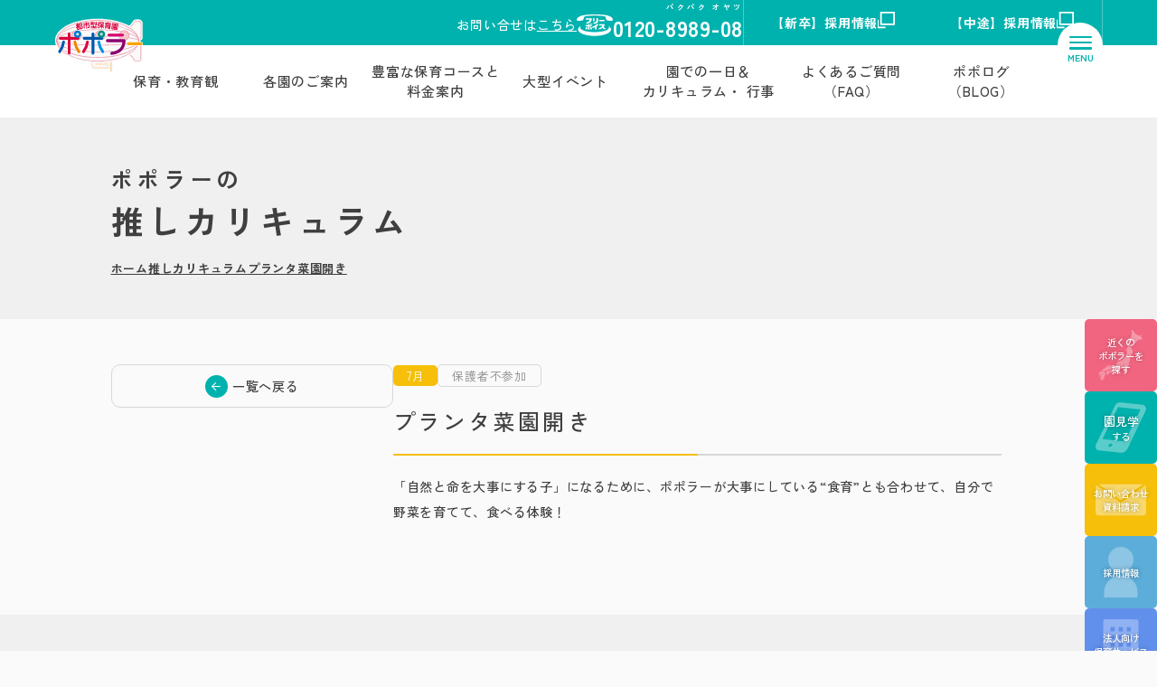

--- FILE ---
content_type: text/html; charset=UTF-8
request_url: https://popolarhoiku.com/curriculum/%E3%83%97%E3%83%A9%E3%83%B3%E3%82%BF%E8%8F%9C%E5%9C%92%E9%96%8B%E3%81%8D/
body_size: 11133
content:
<!doctype html>
<html lang="ja">
<head>
	<meta charset="UTF-8" />
	<meta http-equiv="X-UA-Compatible" content="IE=edge">
	<meta name="viewport" content="width=device-width, initial-scale=1.0">
	<link rel="apple-touch-icon" href="/assets/img/apple-touch-icon-180x180.png" sizes="180x180">
	<link rel="icon" type="image/png" href="/assets/img/apple-touch-icon-180x180.png">
	<link rel="shortcut icon" href="/assets/img/favicon.ico">
	<meta name='robots' content='index, follow, max-image-preview:large, max-snippet:-1, max-video-preview:-1' />

		<!-- Meta Tag Manager -->
		<meta name="facebook-domain-verification" content="lh6su23goj7hac9hnsbk5ath1km3n6" />
		<!-- / Meta Tag Manager -->

	<!-- This site is optimized with the Yoast SEO Premium plugin v24.2 (Yoast SEO v24.2) - https://yoast.com/wordpress/plugins/seo/ -->
	<title>プランタ菜園開き - ポポラーの推しカリキュラム | 都市型保育園ポポラー</title>
	<meta name="description" content="ポポラーでは、毎月たくさんの「推しカリキュラム」を用意しています。日常の中で、さまざまな経験をしたり、多くのモノ・コトに触れることで、子ども達の興味や適性を見つけ出し、可能性を拡げていきます。" />
	<link rel="canonical" href="https://popolarhoiku.com/curriculum/プランタ菜園開き/" />
	<meta property="og:locale" content="ja_JP" />
	<meta property="og:type" content="article" />
	<meta property="og:title" content="プランタ菜園開き" />
	<meta property="og:description" content="ポポラーでは、毎月たくさんの「推しカリキュラム」を用意しています。日常の中で、さまざまな経験をしたり、多くのモノ・コトに触れることで、子ども達の興味や適性を見つけ出し、可能性を拡げていきます。" />
	<meta property="og:url" content="https://popolarhoiku.com/curriculum/プランタ菜園開き/" />
	<meta property="og:site_name" content="都市型保育園ポポラー" />
	<meta property="article:modified_time" content="2024-05-24T08:22:41+00:00" />
	<meta property="og:image" content="https://popolarhoiku.com/wp/wp-content/uploads/2025/02/ogpimg.jpg" />
	<meta property="og:image:width" content="1200" />
	<meta property="og:image:height" content="630" />
	<meta property="og:image:type" content="image/jpeg" />
	<meta name="twitter:card" content="summary_large_image" />
	<meta name="twitter:label1" content="推定読み取り時間" />
	<meta name="twitter:data1" content="1分" />
	<script type="application/ld+json" class="yoast-schema-graph">{"@context":"https://schema.org","@graph":[{"@type":"WebPage","@id":"https://popolarhoiku.com/curriculum/%e3%83%97%e3%83%a9%e3%83%b3%e3%82%bf%e8%8f%9c%e5%9c%92%e9%96%8b%e3%81%8d/","url":"https://popolarhoiku.com/curriculum/%e3%83%97%e3%83%a9%e3%83%b3%e3%82%bf%e8%8f%9c%e5%9c%92%e9%96%8b%e3%81%8d/","name":"プランタ菜園開き - ポポラーの推しカリキュラム | 都市型保育園ポポラー","isPartOf":{"@id":"https://popolarhoiku.com/#website"},"datePublished":"2024-05-24T08:22:40+00:00","dateModified":"2024-05-24T08:22:41+00:00","description":"ポポラーでは、毎月たくさんの「推しカリキュラム」を用意しています。日常の中で、さまざまな経験をしたり、多くのモノ・コトに触れることで、子ども達の興味や適性を見つけ出し、可能性を拡げていきます。","breadcrumb":{"@id":"https://popolarhoiku.com/curriculum/%e3%83%97%e3%83%a9%e3%83%b3%e3%82%bf%e8%8f%9c%e5%9c%92%e9%96%8b%e3%81%8d/#breadcrumb"},"inLanguage":"ja","potentialAction":[{"@type":"ReadAction","target":["https://popolarhoiku.com/curriculum/%e3%83%97%e3%83%a9%e3%83%b3%e3%82%bf%e8%8f%9c%e5%9c%92%e9%96%8b%e3%81%8d/"]}]},{"@type":"BreadcrumbList","@id":"https://popolarhoiku.com/curriculum/%e3%83%97%e3%83%a9%e3%83%b3%e3%82%bf%e8%8f%9c%e5%9c%92%e9%96%8b%e3%81%8d/#breadcrumb","itemListElement":[{"@type":"ListItem","position":1,"name":"ホーム","item":"https://popolarhoiku.com/"},{"@type":"ListItem","position":2,"name":"プランタ菜園開き"}]},{"@type":"WebSite","@id":"https://popolarhoiku.com/#website","url":"https://popolarhoiku.com/","name":"都市型保育園ポポラー","description":"【ソロ教育】で“ちゃんとひとりでできる子”に","potentialAction":[{"@type":"SearchAction","target":{"@type":"EntryPoint","urlTemplate":"https://popolarhoiku.com/?s={search_term_string}"},"query-input":{"@type":"PropertyValueSpecification","valueRequired":true,"valueName":"search_term_string"}}],"inLanguage":"ja"}]}</script>
	<!-- / Yoast SEO Premium plugin. -->


<link rel='dns-prefetch' href='//ajax.googleapis.com' />
<link rel='dns-prefetch' href='//cdn.jsdelivr.net' />
<link rel='dns-prefetch' href='//yubinbango.github.io' />
<link rel='dns-prefetch' href='//www.googletagmanager.com' />
<link rel="alternate" title="oEmbed (JSON)" type="application/json+oembed" href="https://popolarhoiku.com/wp-json/oembed/1.0/embed?url=https%3A%2F%2Fpopolarhoiku.com%2Fcurriculum%2F%25e3%2583%2597%25e3%2583%25a9%25e3%2583%25b3%25e3%2582%25bf%25e8%258f%259c%25e5%259c%2592%25e9%2596%258b%25e3%2581%258d%2F" />
<link rel="alternate" title="oEmbed (XML)" type="text/xml+oembed" href="https://popolarhoiku.com/wp-json/oembed/1.0/embed?url=https%3A%2F%2Fpopolarhoiku.com%2Fcurriculum%2F%25e3%2583%2597%25e3%2583%25a9%25e3%2583%25b3%25e3%2582%25bf%25e8%258f%259c%25e5%259c%2592%25e9%2596%258b%25e3%2581%258d%2F&#038;format=xml" />
<style id='wp-img-auto-sizes-contain-inline-css' type='text/css'>
img:is([sizes=auto i],[sizes^="auto," i]){contain-intrinsic-size:3000px 1500px}
/*# sourceURL=wp-img-auto-sizes-contain-inline-css */
</style>
<link rel='stylesheet' id='sbi_styles-css' href='https://popolarhoiku.com/wp/wp-content/plugins/instagram-feed/css/sbi-styles.min.css?ver=6.6.1' type='text/css' media='all' />
<style id='wp-emoji-styles-inline-css' type='text/css'>

	img.wp-smiley, img.emoji {
		display: inline !important;
		border: none !important;
		box-shadow: none !important;
		height: 1em !important;
		width: 1em !important;
		margin: 0 0.07em !important;
		vertical-align: -0.1em !important;
		background: none !important;
		padding: 0 !important;
	}
/*# sourceURL=wp-emoji-styles-inline-css */
</style>
<link rel='stylesheet' id='contact-form-7-css' href='https://popolarhoiku.com/wp/wp-content/plugins/contact-form-7/includes/css/styles.css?ver=5.8.7' type='text/css' media='all' />
<link rel='stylesheet' id='cf7msm_styles-css' href='https://popolarhoiku.com/wp/wp-content/plugins/contact-form-7-multi-step-module/resources/cf7msm.css?ver=4.3.1' type='text/css' media='all' />
<link rel='stylesheet' id='xo-slider-css' href='https://popolarhoiku.com/wp/wp-content/plugins/xo-liteslider/css/base.min.css?ver=3.8.3' type='text/css' media='all' />
<link rel='stylesheet' id='xo-swiper-css' href='https://popolarhoiku.com/wp/wp-content/plugins/xo-liteslider/assets/vendor/swiper8/swiper-bundle.min.css?ver=3.8.3' type='text/css' media='all' />
<link rel='stylesheet' id='theme-style-css' href='https://popolarhoiku.com/assets/css/style.css?ver=6.9' type='text/css' media='all' />
<link rel='stylesheet' id='news-style-css' href='https://popolarhoiku.com/assets/css/blog_style.css?ver=6.9' type='text/css' media='all' />
<link rel='stylesheet' id='swiper-style-css' href='https://cdn.jsdelivr.net/npm/swiper@11/swiper-bundle.min.css?ver=6.9' type='text/css' media='all' />
<link rel='stylesheet' id='slick-css-css' href='https://cdn.jsdelivr.net/npm/slick-carousel@1.8.1/slick/slick.css?ver=6.9' type='text/css' media='all' />
<link rel='stylesheet' id='slick-theme-css-css' href='https://cdn.jsdelivr.net/npm/slick-carousel@1.8.1/slick/slick-theme.css?ver=6.9' type='text/css' media='all' />
<link rel='stylesheet' id='cf7cf-style-css' href='https://popolarhoiku.com/wp/wp-content/plugins/cf7-conditional-fields/style.css?ver=2.4.6' type='text/css' media='all' />
<link rel="https://api.w.org/" href="https://popolarhoiku.com/wp-json/" /><link rel="alternate" title="JSON" type="application/json" href="https://popolarhoiku.com/wp-json/wp/v2/curriculum/2630" /><link rel="EditURI" type="application/rsd+xml" title="RSD" href="https://popolarhoiku.com/wp/xmlrpc.php?rsd" />
<link rel='shortlink' href='https://popolarhoiku.com/?p=2630' />
<meta name="generator" content="Site Kit by Google 1.120.0" />
<!-- Google タグ マネージャー スニペット (Site Kit が追加) -->
<script type="text/javascript">
/* <![CDATA[ */

			( function( w, d, s, l, i ) {
				w[l] = w[l] || [];
				w[l].push( {'gtm.start': new Date().getTime(), event: 'gtm.js'} );
				var f = d.getElementsByTagName( s )[0],
					j = d.createElement( s ), dl = l != 'dataLayer' ? '&l=' + l : '';
				j.async = true;
				j.src = 'https://www.googletagmanager.com/gtm.js?id=' + i + dl;
				f.parentNode.insertBefore( j, f );
			} )( window, document, 'script', 'dataLayer', 'GTM-52T2THZG' );
			
/* ]]> */
</script>

<!-- (ここまで) Google タグ マネージャー スニペット (Site Kit が追加) -->
	</head>

<body class="wp-singular curriculum-template-default single single-curriculum postid-2630 wp-theme-popolar2024 inner">
		<!-- Google タグ マネージャー (noscript) スニペット (Site Kit が追加) -->
		<noscript>
			<iframe src="https://www.googletagmanager.com/ns.html?id=GTM-52T2THZG" height="0" width="0" style="display:none;visibility:hidden"></iframe>
		</noscript>
		<!-- (ここまで) Google タグ マネージャー (noscript) スニペット (Site Kit が追加) -->
		
	<div class="container">

<div class="follow">
	<div class="head_cont">
		<div class="pc_wrapper">
			<p class="freedial">
				

<span class="head">お問い合せは<a href="/contact/" target="_blank" style="display: inline;text-decoration:underline;">こちら</a></span>
<span class="title">ポポラー本部センター</span>
<span class="sub">（月～土 10:00～18:00）<br>※日・祝・夏季・年末年始休業</span>
<a href="tel:0120898908">
	<i class="icon">
		<svg class="icon--white">
			<use xlink:href="/assets/img/icon.svg#freevoice" />
		</svg>
	</i>
	<span class="number">
		0120-<ruby>8989-08<rt>パクパク オヤツ</rt></ruby>
	</span>
</a>			</p>
			<ul class="recruitlink">
				<li>
					
<a href="https://rabi-popo-pro.com" target="_blank">
	<span class="txt">【新卒】採用情報</span>
	<i class="icon">
		<svg class="icon--white">
			<use xlink:href="/assets/img/icon.svg#blank" />
		</svg>
	</i>
</a>				</li>
				<li>
					
<a href="https://www.taskforce-pr.co.jp/chuto-hoikushi-lp/" target="_blank">
	<span class="txt">【中途】採用情報</span>
	<i class="icon">
		<svg class="icon--white">
			<use xlink:href="/assets/img/icon.svg#blank" />
		</svg>
	</i>
</a>				</li>
			</ul>
		</div>
	</div>
	<header class="ghead">
		    <p class="sitetitle">
    <a href="/">
    <img src="/assets/img/sitelogo.svg" alt="都市型保育園ポポラー"/>
    </a>
  </p>
		<div class="sp-nav-btn">
			<button class="menu-trigger">
				<span></span>
				<span></span>
				<span></span>
			</button>
		</div>
		<nav class="gnav">
			<div class="c_wrapper">
			
<ul>
	<li><a href="/education/">保育・教育観</a></li>
	<li><a href="/area/">各園のご案内</a></li>
	<li><a href="/course/">豊富な保育コースと<br>料金案内</a></li>
	<li><a href="/event/">大型イベント</a></li>
	<li><a href="/curriculum/">園での一日＆<br>カリキュラム・ 行事</a></li>
	<li><a href="/faq/">よくあるご質問（FAQ）</a></li>
	<li><a href="/blog/">ポポログ<br>（BLOG）</a></li>
</ul>			</div>
		</nav>
	</header>
</div>
<main id="curriculum">
	
<div class="pageheader_s">
		<div class="header c_wrapper">
			<h1>
		<span class="sub">ポポラーの</span>
		推しカリキュラム		</h1>
			<ul class="breadcrumb">
			<li><a href="/">ホーム</a></li>
						<li class="p">
				<a href="/curriculum/">
					推しカリキュラム				</a>
			</li>
									<li class="p"><a href="/%e3%83%97%e3%83%a9%e3%83%b3%e3%82%bf%e8%8f%9c%e5%9c%92%e9%96%8b%e3%81%8d/">プランタ菜園開き</a></li>
					</ul>
	</div>
</div>	<div class="c_wrapper flex">

				<section class="entry july" id="">
			<div class="entry--head">
				<ul class="meta">
															<li class="category july">7月</li>
															<li class="participation no">保護者不参加</li>
									</ul>
				<h1>プランタ菜園開き</h1>
			</div>
			<div class="entry--body">
								
<p>「自然と命を大事にする子」になるために、ポポラーが大事にしている“食育”とも合わせて、自分で野菜を育てて、食べる体験！</p>
							</div>
		</section>
		
		<section class="controll">
			<div class="return_index">
				<p><a href="/curriculum/#july">一覧へ戻る</a></p>
			</div>
		</section>

		
	</div>

	
<div class="bg">

	<div class="linkindex c_wrapper">

		<section id="application">
			<div class="head_content green">
				<h2>園見学・説明会</h2>
				<div class="content">
					<p>園の見学はこちらから！</p>
				</div>
			</div>
			<p class="btn"><a href="/application/" target="_blank">園見学のお申し込み</a></p>
		</section>

		<section id="contact">
			<div class="head_content orange">
				<h2>お問い合わせ・資料請求</h2>
				<div class="content">
					<p>まずはお気軽にお問い合わせください！<br>シフト制・土日出勤・フレックス制・在宅・働いていない日・専業主婦/主夫・お買い物中の一時預かり等様々なライフスタイルに対応します！</p>
					<p><span class="st">☆園見学会・説明会【随時】開催☆</span><br>毎月入園受付中！0歳～延長保育・慣らし保育・一時保育も可能！</p>
				</div>
			</div>
			<p class="btn"><a href="/contact/" target="_blank">お問い合わせ・資料請求</a></p>
		</section>

		<section id="qa">
			<div class="head_content purple">
				<h2>よくあるご質問（FAQ）</h2>
				<div class="content">
					<p>よくあるご質問はこちらから！</p>
				</div>
			</div>
			<p class="btn"><a href="/faq/">よくあるご質問（FAQ）</a></p>
		</section>

	</div>

	<section id="contactinfo" class="c_wrapper">
		<p class="freedial">
			

<span class="head">お問い合せは<a href="/contact/" target="_blank" style="display: inline;text-decoration:underline;">こちら</a></span>
<span class="title">ポポラー本部センター</span>
<span class="sub">（月～土 10:00～18:00）<br>※日・祝・夏季・年末年始休業</span>
<a href="tel:0120898908">
	<i class="icon">
		<svg class="icon--white">
			<use xlink:href="/assets/img/icon.svg#freevoice" />
		</svg>
	</i>
	<span class="number">
		0120-<ruby>8989-08<rt>パクパク オヤツ</rt></ruby>
	</span>
</a>		</p>
		
<ul class="sns">
	<li class="instagram">
		<a href="https://www.instagram.com/rabi__popo/" target="_blank">
			<i class="logo">
				<svg class="logo--black" viewBox="0 0 100 100">
					<use xlink:href="/assets/img/logo_sns.svg#instagram" />
				</svg>
			</i>
		</a>
	</li>
	<li class="tiktok">
		<a href="https://www.tiktok.com/discover/%E3%83%9D%E3%83%9D%E3%83%A9%E3%83%BC%E4%BF%9D%E8%82%B2%E5%9C%92" target="_blank">
			<i class="logo">
				<svg class="logo--black" viewBox="0 0 100 100">
					<use xlink:href="/assets/img/logo_sns.svg#tiktok" />
				</svg>
			</i>
		</a>
	</li>
	<li class="youtube">
		<a href="https://www.youtube.com/channel/UCRpMNreSxkqtAWk6AsMqeCw" target="_blank">
			<i class="logo">
				<svg class="logo--black" viewBox="0 0 100 100">
					<use xlink:href="/assets/img/logo_sns.svg#youtube" />
				</svg>
			</i>
		</a>
	</li>
</ul>		<div class="banner">
			<a href="https://rabi-popo-pro.com" target="_blank">
				<figure class="img"><img src="/assets/img/banner_rabipopopro.jpg" alt=""></figure>
				<div class="content">
					<h3>保育専門職 採用情報</h3>
					<p>人間関係の良さが抜群！ポポラーでは、元気！<br>笑顔！素直さ！を大切にしながら、子ども達が“正しく強く”育つことに真剣に取り組んでいます！</p>
				</div>
			</a>
		</div>
	</section>
	
	<section id="banner" class="c_wrapper">
		<div id="xo-slider-765" class="xo-slider xo-slider-template-default">
<div class="swiper swiper-container">
<div class="swiper-wrapper">
<div class="swiper-slide mime-type-image"><a href="https://popolarhoiku.com/news/pressrelease-chousyoku/" target="_blank" rel="noopener noreferrer"><img width="544" height="369" src="https://popolarhoiku.com/wp/wp-content/uploads/2024/08/朝食サービス-2.png" class="slide-image" alt="" title="" decoding="async" loading="lazy" srcset="https://popolarhoiku.com/wp/wp-content/uploads/2024/08/朝食サービス-2.png 544w, https://popolarhoiku.com/wp/wp-content/uploads/2024/08/朝食サービス-2-300x203.png 300w" sizes="auto, (max-width: 544px) 100vw, 544px" /></a></div>
<div class="swiper-slide mime-type-image"><a href="https://popolarhoiku.com/news/%ef%bc%bc%e3%83%9d%e3%83%9d%e3%83%a9%e3%83%bc%e5%85%ac%e5%bc%8fsns%e9%96%8b%e8%a8%ad%ef%bc%81%ef%bc%8f/" target="_blank" rel="noopener noreferrer"><img width="544" height="369" src="https://popolarhoiku.com/wp/wp-content/uploads/2024/02/公式インスタグラム　バナー.png" class="slide-image" alt="ポポラー公式SNS開設！" title="" decoding="async" loading="lazy" srcset="https://popolarhoiku.com/wp/wp-content/uploads/2024/02/公式インスタグラム　バナー.png 544w, https://popolarhoiku.com/wp/wp-content/uploads/2024/02/公式インスタグラム　バナー-300x203.png 300w" sizes="auto, (max-width: 544px) 100vw, 544px" /></a></div>
<div class="swiper-slide mime-type-image"><a href="https://popolarhoiku.com/news/%E3%83%9D%E3%83%9D%E3%83%A9%E3%83%BC%E3%82%AD%E3%83%A3%E3%83%A9%E3%82%AF%E3%82%BF%E3%83%BC%E8%AA%95%E7%94%9F%EF%BC%81%E3%81%9D%E3%81%AE%E5%90%8D%E3%82%82%E3%83%BB%E3%83%BB%E3%83%BB%E3%83%9D/" target="_blank" rel="noopener noreferrer"><img width="544" height="369" src="https://popolarhoiku.com/wp/wp-content/uploads/2024/02/入会金無料キャンペーン-1.png" class="slide-image" alt="ポポラッコ誕生！" title="" decoding="async" loading="lazy" srcset="https://popolarhoiku.com/wp/wp-content/uploads/2024/02/入会金無料キャンペーン-1.png 544w, https://popolarhoiku.com/wp/wp-content/uploads/2024/02/入会金無料キャンペーン-1-300x203.png 300w" sizes="auto, (max-width: 544px) 100vw, 544px" /></a></div>
<div class="swiper-slide mime-type-image"><a href="https://www.instagram.com/recruit_tf?igsh=cGUzcWdxa2VoNXhh&#038;utm_source=qr" target="_blank" rel="noopener noreferrer"><img width="544" height="369" src="https://popolarhoiku.com/wp/wp-content/uploads/2024/02/ショートムービー.png" class="slide-image" alt="園での様子がわかる！ショートムービー公開中" title="" decoding="async" loading="lazy" srcset="https://popolarhoiku.com/wp/wp-content/uploads/2024/02/ショートムービー.png 544w, https://popolarhoiku.com/wp/wp-content/uploads/2024/02/ショートムービー-300x203.png 300w" sizes="auto, (max-width: 544px) 100vw, 544px" /></a></div>
<div class="swiper-slide mime-type-image"><a href="https://rabi-popo-pro.com/" target="_blank" rel="noopener noreferrer"><img width="544" height="369" src="https://popolarhoiku.com/wp/wp-content/uploads/2024/02/専門職HP誘導バナー.jpg" class="slide-image" alt="保育専門職採用情報" title="" decoding="async" loading="lazy" srcset="https://popolarhoiku.com/wp/wp-content/uploads/2024/02/専門職HP誘導バナー.jpg 544w, https://popolarhoiku.com/wp/wp-content/uploads/2024/02/専門職HP誘導バナー-300x203.jpg 300w" sizes="auto, (max-width: 544px) 100vw, 544px" /></a></div>
</div>
<div class="swiper-button-prev swiper-button-white"></div>
<div class="swiper-button-next swiper-button-white"></div>
</div>
</div>
	</section>

	<section id="movie" class="c_wrapper">
		<h2><span class="sub">ポポラーの</span>オリジナルソング＆イベント</h2>
								<ul class="flex">
						<li>
				<iframe title="グローアップキャンプ2024 in 関東　ダイジェスト" width="500" height="281" src="https://www.youtube.com/embed/9BUXfNvm_rw?feature=oembed" frameborder="0" allow="accelerometer; autoplay; clipboard-write; encrypted-media; gyroscope; picture-in-picture; web-share" referrerpolicy="strict-origin-when-cross-origin" allowfullscreen></iframe>			</li>
						<li>
							</li>
						<li>
				<iframe title="TASK DE ハッスル家族大運動会2022　お客様向け映像" width="500" height="281" src="https://www.youtube.com/embed/Mr6ikbJzRBc?feature=oembed" frameborder="0" allow="accelerometer; autoplay; clipboard-write; encrypted-media; gyroscope; picture-in-picture; web-share" referrerpolicy="strict-origin-when-cross-origin" allowfullscreen></iframe>			</li>
						<li>
				<iframe title="がんばるチカラ" width="500" height="281" src="https://www.youtube.com/embed/pvR6xw5wXzs?feature=oembed" frameborder="0" allow="accelerometer; autoplay; clipboard-write; encrypted-media; gyroscope; picture-in-picture; web-share" referrerpolicy="strict-origin-when-cross-origin" allowfullscreen></iframe>			</li>
					</ul>
			</section>

	<!-- 削除250623 -->
	<!-- <section id="rabbit" class="c_wrapper">
		<h2><img src="/assets/img/rabbit_title.png" alt="ラビットママのひとりごと"></h2>
		<div class="flex">
			<figure class="img"><img src="/assets/img/rabbitclub.png" alt=""></figure>
			<p class="read">ベビーシッターとして毎日忙しく働くラビットママ。<br>大きな耳とつぶらな瞳で、子どもたちのことや世の中のこと、日々感じたことをつづっています。</p>
			<div class="link_list">
				<p class="btn">
					<a href="https://ameblo.jp/rabimama/" target="_blank">
						<span class="txt">各園の様子は<br>ブログでチェック！</span>
						<i class="arr">
							<svg class="arr--white">
								<use xlink:href="/assets/img/icon.svg#blank" />
							</svg>
						</i>
					</a>
				</p>
			</div>
		</div>
	</section> -->

</div></main>


	<div class="aside">
		<nav class="snav">
			
<ul>
	<li class="popolar"><a href="/area/">近くの<br>ポポラーを<br>探す</a></li>
	<li class="application"><a href="/application/" target="_blank"><span>園見学</span>する</a></li>
</ul>			
<ul>
	<li class="contact"><a href="/contact/" target="_blank">お問い合わせ<br>資料請求</a></li>
	<li class="recruit"><a href="https://rabi-popo-pro.com/" target="_blank">採用情報</a></li>
	<li class="business"><a href="https://taskforce-pr.biz/" target="_blank">法人向け<br>保育サービス</a></li>
</ul>		</nav>
	</div>

	<div class="aside_sp">
		<nav class="snav">
			
<ul>
	<li class="popolar"><a href="/area/">近くの<br>ポポラーを<br>探す</a></li>
	<li class="application"><a href="/application/" target="_blank"><span>園見学</span>する</a></li>
</ul>		</nav>
	</div>


	<div class="pagetop">
		

<p class="btn">
	<a href="#">
		<span class="txt">pagetop</span>
		<i class="arr">
			<svg class="arr--black">
				<use xlink:href="/assets/img/arr.svg#arr_def" />
			</svg>
		</i>
	</a>
</p>	</div>

	<footer class="gfoot">

		<div class="footer_b">
			
<nav class="sitemap wrapper">
	<div class="sitemap--col">
		<div class="relation">
			<figure class="catchcopy">
				<img src="/assets/img/logo_soloeducation_w.svg" alt="">
			</figure>
			
<ul class="sns">
	<li class="instagram">
		<a href="https://www.instagram.com/rabi__popo/" target="_blank">
			<i class="logo">
				<svg class="logo--black" viewBox="0 0 100 100">
					<use xlink:href="/assets/img/logo_sns.svg#instagram" />
				</svg>
			</i>
		</a>
	</li>
	<li class="tiktok">
		<a href="https://www.tiktok.com/discover/%E3%83%9D%E3%83%9D%E3%83%A9%E3%83%BC%E4%BF%9D%E8%82%B2%E5%9C%92" target="_blank">
			<i class="logo">
				<svg class="logo--black" viewBox="0 0 100 100">
					<use xlink:href="/assets/img/logo_sns.svg#tiktok" />
				</svg>
			</i>
		</a>
	</li>
	<li class="youtube">
		<a href="https://www.youtube.com/channel/UCRpMNreSxkqtAWk6AsMqeCw" target="_blank">
			<i class="logo">
				<svg class="logo--black" viewBox="0 0 100 100">
					<use xlink:href="/assets/img/logo_sns.svg#youtube" />
				</svg>
			</i>
		</a>
	</li>
</ul>			<div class="policy">
				<h3><a href="https://www.taskforce-pr.co.jp/" target="_blank">株式会社タスク・フォース</a></h3>
				
<ul>
	<li><a href="https://www.taskforce-pr.co.jp/sitepolicy/" target="_blank">サイトポリシー</a></li>
	<li><a href="https://www.taskforce-pr.co.jp/privacypolicy/" target="_blank">プライバシーポリシー</a></li>
</ul>			</div>
		</div>
	</div>
	<div class="sitemap--col">
		<div class="home">
			<h3><a href="/">都市型/認可保育園 ポポラー</a></h3>
			
<ul>
	<li><a href="/education/">保育・教育観</a></li>
	<li><a href="/area/">各園のご案内</a></li>
	<li><a href="/course/">豊富な保育コースと<br>料金案内</a></li>
	<li><a href="/event/">大型イベント</a></li>
	<li><a href="/curriculum/">園での一日＆<br>カリキュラム・ 行事</a></li>
	<li><a href="/faq/">よくあるご質問（FAQ）</a></li>
	<li><a href="/blog/">ポポログ<br>（BLOG）</a></li>
</ul>			
<ul>
	<li class="popolar"><a href="/area/">近くの<br>ポポラーを<br>探す</a></li>
	<li class="application"><a href="/application/" target="_blank"><span>園見学</span>する</a></li>
</ul>			
<ul>
	<li><a href="/news/">お知らせ</a></li>
	<li><a href="/movie/">動画一覧</a></li>
</ul>			
<ul>
	<li class="contact"><a href="/contact/" target="_blank">お問い合わせ<br>資料請求</a></li>
	<li class="recruit"><a href="https://rabi-popo-pro.com/" target="_blank">採用情報</a></li>
	<li class="business"><a href="https://taskforce-pr.biz/" target="_blank">法人向け<br>保育サービス</a></li>
</ul>		</div>
	</div>
	<div class="sitemap--col">
		<div class="group">
			<h3><span class="a">グループWebサイト</span></h3>
			
<ul>
	<li><a href="https://www.taskforce-pr.co.jp/" target="_blank">株式会社タスク・フォース</a></li>
	<li><a href="https://taskforce-mitera.co.jp/" target="_blank">タスク・フォースミテラ</a></li>
	<li><a href="https://www.taskforce-pr.biz/" target="_blank">タスク・フォース 法人向けサービス</a></li>
	<!-- <li><a href="#" target="_blank">ベビーシッターサービスのラビットクラブ</a></li> -->
	<!-- <li><a href="#" target="_blank">病院内・事業所内保育所の運営 プロペラ</a></li> -->
</ul>		</div>
	</div>
	<div class="sitemap--col">
		<div class="recruit">
			<h3><span class="a">グループ採用サイト</span></h3>
			
<ul>
	<li><a href="https://rabi-popo-pro.com/" target="_blank">保育専門職【新卒】採用サイト</a></li>
	<li><a href="https://www.taskforce-pr.co.jp/chuto-hoikushi-lp/" target="_blank">保育専門職【中途】採用サイト</a></li>
	<li><a href="https://www.taskforce-pr.co.jp/recruit/sougou/" target="_blank">総合職採用サイト</a></li>

	<!-- <li><a href="https://rabi-popo-pro.com/" target="_blank">保育士採用サイト</a></li>
	<li><a href="https://taskforce-recruit.net/jobfind-pc/area/All?jobtype=00004&brand=3" target="_blank">ベビーシッター採用サイト</a></li>
	<li><a href="https://www.taskforce-pr.co.jp/rec/graduate/" target="_blank">総合職【新卒】採用サイト</a></li>
	<li><a href="https://www.taskforce-pr.co.jp/recruit/sougou/" target="_blank">総合職【中途】採用サイト</a></li> -->
</ul>		</div>
	</div>
</nav>

<details class="footer_summary wrapper">
	<summary>概要</summary>
	こちらは「都市型保育園ポポラー」及び「認可保育園ポポラー」のサイトです。全国の保育園をお探しの皆様に向けて、当社の保育に対する想いやサービス内容、最新のお知らせをご案内しています。ポポラーを運営する株式会社タスク・フォースは1989年創業で、全国で子育て支援事業・教育施設を運営しています。「ソロ教育/ちゃんとひとりでできるもん」という保育コンセプトのもと、子ども達の自立を促し、自分で考える力を育み、‘やりたい！’を‘できた！’に変える特別カリキュラムを日々開発・提供しています。
</details>		</div>

		<div class="footer_f">
			<div class="wrapper flex">
				<p class="grouplogo"><img src="/assets/img/grouplogo.svg" alt="TASK・FORCE GROUP" /></p>
				<p class="copyright">&copy; TASK-FORCE CO.,LTD.</p>
			</div>
		</div>
	</footer>


	<div id="drawer_nav">
		    <p class="sitetitle">
    <a href="/">
    <img src="/assets/img/sitelogo.svg" alt="都市型保育園ポポラー"/>
    </a>
  </p>
		<nav class="gnav">
		
<ul>
	<li><a href="/education/">保育・教育観</a></li>
	<li><a href="/area/">各園のご案内</a></li>
	<li><a href="/course/">豊富な保育コースと<br>料金案内</a></li>
	<li><a href="/event/">大型イベント</a></li>
	<li><a href="/curriculum/">園での一日＆<br>カリキュラム・ 行事</a></li>
	<li><a href="/faq/">よくあるご質問（FAQ）</a></li>
	<li><a href="/blog/">ポポログ<br>（BLOG）</a></li>
</ul>		
<ul>
	<li class="popolar"><a href="/area/">近くの<br>ポポラーを<br>探す</a></li>
	<li class="application"><a href="/application/" target="_blank"><span>園見学</span>する</a></li>
</ul>		
<ul>
	<li><a href="/news/">お知らせ</a></li>
	<li><a href="/movie/">動画一覧</a></li>
</ul>		</nav>
		<nav class="banner">
		
<ul>
	<li class="contact"><a href="/contact/" target="_blank">お問い合わせ<br>資料請求</a></li>
	<li class="recruit"><a href="https://rabi-popo-pro.com/" target="_blank">採用情報</a></li>
	<li class="business"><a href="https://taskforce-pr.biz/" target="_blank">法人向け<br>保育サービス</a></li>
</ul>		</nav>
	</div>

</div>

<script type="speculationrules">
{"prefetch":[{"source":"document","where":{"and":[{"href_matches":"/*"},{"not":{"href_matches":["/wp/wp-*.php","/wp/wp-admin/*","/wp/wp-content/uploads/*","/wp/wp-content/*","/wp/wp-content/plugins/*","/wp/wp-content/themes/popolar2024/*","/*\\?(.+)"]}},{"not":{"selector_matches":"a[rel~=\"nofollow\"]"}},{"not":{"selector_matches":".no-prefetch, .no-prefetch a"}}]},"eagerness":"conservative"}]}
</script>
<!-- Instagram Feed JS -->
<script type="text/javascript">
var sbiajaxurl = "https://popolarhoiku.com/wp/wp-admin/admin-ajax.php";
</script>
<script type="text/javascript" src="https://ajax.googleapis.com/ajax/libs/jquery/3.6.0/jquery.min.js?ver=6.9" id="jquery-js"></script>
<script type="text/javascript" src="https://popolarhoiku.com/wp/wp-content/plugins/contact-form-7/includes/swv/js/index.js?ver=5.8.7" id="swv-js"></script>
<script type="text/javascript" id="contact-form-7-js-extra">
/* <![CDATA[ */
var wpcf7 = {"api":{"root":"https://popolarhoiku.com/wp-json/","namespace":"contact-form-7/v1"}};
//# sourceURL=contact-form-7-js-extra
/* ]]> */
</script>
<script type="text/javascript" src="https://popolarhoiku.com/wp/wp-content/plugins/contact-form-7/includes/js/index.js?ver=5.8.7" id="contact-form-7-js"></script>
<script type="text/javascript" id="cf7msm-js-extra">
/* <![CDATA[ */
var cf7msm_posted_data = {"_wpcf7cf_hidden_group_fields":"[]","_wpcf7cf_hidden_groups":"[]","_wpcf7cf_visible_groups":"[]"};
//# sourceURL=cf7msm-js-extra
/* ]]> */
</script>
<script type="text/javascript" src="https://popolarhoiku.com/wp/wp-content/plugins/contact-form-7-multi-step-module/resources/cf7msm.min.js?ver=4.3.1" id="cf7msm-js"></script>
<script type="text/javascript" src="https://cdn.jsdelivr.net/npm/swiper@8/swiper-bundle.min.js?ver=6.9" id="swiper-js"></script>
<script type="text/javascript" src="https://popolarhoiku.com/assets/js/common.js?ver=6.9" id="theme-scripts-js"></script>
<script type="text/javascript" src="https://popolarhoiku.com/assets/js/paginathing.js?ver=6.9" id="paginathing-scripts-js"></script>
<script type="text/javascript" src="https://yubinbango.github.io/yubinbango/yubinbango.js" id="yubinbango-js"></script>
<script type="text/javascript" src="https://cdn.jsdelivr.net/npm/slick-carousel@1.8.1/slick/slick.min.js?ver=1.8.1" id="slick-js-js"></script>
<script type="text/javascript" src="https://popolarhoiku.com/assets/js/blogSlider.js?ver=6.9" id="blog-scripts-js"></script>
<script type="text/javascript" id="wpcf7cf-scripts-js-extra">
/* <![CDATA[ */
var wpcf7cf_global_settings = {"ajaxurl":"https://popolarhoiku.com/wp/wp-admin/admin-ajax.php"};
//# sourceURL=wpcf7cf-scripts-js-extra
/* ]]> */
</script>
<script type="text/javascript" src="https://popolarhoiku.com/wp/wp-content/plugins/cf7-conditional-fields/js/scripts.js?ver=2.4.6" id="wpcf7cf-scripts-js"></script>
<script type="text/javascript" src="https://www.google.com/recaptcha/api.js?render=6Lcv-r4pAAAAAFeYAjnOHzKS81Kc4woEmGzrXtw7&amp;ver=3.0" id="google-recaptcha-js"></script>
<script type="text/javascript" src="https://popolarhoiku.com/wp/wp-includes/js/dist/vendor/wp-polyfill.min.js?ver=3.15.0" id="wp-polyfill-js"></script>
<script type="text/javascript" id="wpcf7-recaptcha-js-extra">
/* <![CDATA[ */
var wpcf7_recaptcha = {"sitekey":"6Lcv-r4pAAAAAFeYAjnOHzKS81Kc4woEmGzrXtw7","actions":{"homepage":"homepage","contactform":"contactform"}};
//# sourceURL=wpcf7-recaptcha-js-extra
/* ]]> */
</script>
<script type="text/javascript" src="https://popolarhoiku.com/wp/wp-content/plugins/contact-form-7/modules/recaptcha/index.js?ver=5.8.7" id="wpcf7-recaptcha-js"></script>
<script type="text/javascript" src="https://popolarhoiku.com/wp/wp-content/plugins/xo-liteslider/assets/vendor/swiper8/swiper-bundle.min.js?ver=3.8.3" id="xo-swiper-js"></script>
<script type="text/javascript" id="xo-swiper-js-after">
/* <![CDATA[ */
window.addEventListener("load", function() { var xoSlider765 = new Swiper('#xo-slider-765 .swiper-container', {"pagination":{"el":"#xo-slider-765 .swiper-pagination","clickable":true},"navigation":{"nextEl":".swiper-button-next","prevEl":".swiper-button-prev"},"speed":600,"scrollbar":{"hide":true},"loop":true,"centeredSlides":true,"effect":"slide","autoplay":{"delay":3000,"stopOnLastSlide":false,"disableOnInteraction":false},"slidesPerView":1.5,"spaceBetween":20,"breakpoints":{"768":{"slidesPerView":4,"centeredSlides":false}}}); });
//# sourceURL=xo-swiper-js-after
/* ]]> */
</script>
<script id="wp-emoji-settings" type="application/json">
{"baseUrl":"https://s.w.org/images/core/emoji/17.0.2/72x72/","ext":".png","svgUrl":"https://s.w.org/images/core/emoji/17.0.2/svg/","svgExt":".svg","source":{"concatemoji":"https://popolarhoiku.com/wp/wp-includes/js/wp-emoji-release.min.js?ver=6.9"}}
</script>
<script type="module">
/* <![CDATA[ */
/*! This file is auto-generated */
const a=JSON.parse(document.getElementById("wp-emoji-settings").textContent),o=(window._wpemojiSettings=a,"wpEmojiSettingsSupports"),s=["flag","emoji"];function i(e){try{var t={supportTests:e,timestamp:(new Date).valueOf()};sessionStorage.setItem(o,JSON.stringify(t))}catch(e){}}function c(e,t,n){e.clearRect(0,0,e.canvas.width,e.canvas.height),e.fillText(t,0,0);t=new Uint32Array(e.getImageData(0,0,e.canvas.width,e.canvas.height).data);e.clearRect(0,0,e.canvas.width,e.canvas.height),e.fillText(n,0,0);const a=new Uint32Array(e.getImageData(0,0,e.canvas.width,e.canvas.height).data);return t.every((e,t)=>e===a[t])}function p(e,t){e.clearRect(0,0,e.canvas.width,e.canvas.height),e.fillText(t,0,0);var n=e.getImageData(16,16,1,1);for(let e=0;e<n.data.length;e++)if(0!==n.data[e])return!1;return!0}function u(e,t,n,a){switch(t){case"flag":return n(e,"\ud83c\udff3\ufe0f\u200d\u26a7\ufe0f","\ud83c\udff3\ufe0f\u200b\u26a7\ufe0f")?!1:!n(e,"\ud83c\udde8\ud83c\uddf6","\ud83c\udde8\u200b\ud83c\uddf6")&&!n(e,"\ud83c\udff4\udb40\udc67\udb40\udc62\udb40\udc65\udb40\udc6e\udb40\udc67\udb40\udc7f","\ud83c\udff4\u200b\udb40\udc67\u200b\udb40\udc62\u200b\udb40\udc65\u200b\udb40\udc6e\u200b\udb40\udc67\u200b\udb40\udc7f");case"emoji":return!a(e,"\ud83e\u1fac8")}return!1}function f(e,t,n,a){let r;const o=(r="undefined"!=typeof WorkerGlobalScope&&self instanceof WorkerGlobalScope?new OffscreenCanvas(300,150):document.createElement("canvas")).getContext("2d",{willReadFrequently:!0}),s=(o.textBaseline="top",o.font="600 32px Arial",{});return e.forEach(e=>{s[e]=t(o,e,n,a)}),s}function r(e){var t=document.createElement("script");t.src=e,t.defer=!0,document.head.appendChild(t)}a.supports={everything:!0,everythingExceptFlag:!0},new Promise(t=>{let n=function(){try{var e=JSON.parse(sessionStorage.getItem(o));if("object"==typeof e&&"number"==typeof e.timestamp&&(new Date).valueOf()<e.timestamp+604800&&"object"==typeof e.supportTests)return e.supportTests}catch(e){}return null}();if(!n){if("undefined"!=typeof Worker&&"undefined"!=typeof OffscreenCanvas&&"undefined"!=typeof URL&&URL.createObjectURL&&"undefined"!=typeof Blob)try{var e="postMessage("+f.toString()+"("+[JSON.stringify(s),u.toString(),c.toString(),p.toString()].join(",")+"));",a=new Blob([e],{type:"text/javascript"});const r=new Worker(URL.createObjectURL(a),{name:"wpTestEmojiSupports"});return void(r.onmessage=e=>{i(n=e.data),r.terminate(),t(n)})}catch(e){}i(n=f(s,u,c,p))}t(n)}).then(e=>{for(const n in e)a.supports[n]=e[n],a.supports.everything=a.supports.everything&&a.supports[n],"flag"!==n&&(a.supports.everythingExceptFlag=a.supports.everythingExceptFlag&&a.supports[n]);var t;a.supports.everythingExceptFlag=a.supports.everythingExceptFlag&&!a.supports.flag,a.supports.everything||((t=a.source||{}).concatemoji?r(t.concatemoji):t.wpemoji&&t.twemoji&&(r(t.twemoji),r(t.wpemoji)))});
//# sourceURL=https://popolarhoiku.com/wp/wp-includes/js/wp-emoji-loader.min.js
/* ]]> */
</script>

</body>
</html>


--- FILE ---
content_type: text/html; charset=utf-8
request_url: https://www.google.com/recaptcha/api2/anchor?ar=1&k=6Lcv-r4pAAAAAFeYAjnOHzKS81Kc4woEmGzrXtw7&co=aHR0cHM6Ly9wb3BvbGFyaG9pa3UuY29tOjQ0Mw..&hl=en&v=7gg7H51Q-naNfhmCP3_R47ho&size=invisible&anchor-ms=20000&execute-ms=30000&cb=sd4ic0z527in
body_size: 47894
content:
<!DOCTYPE HTML><html dir="ltr" lang="en"><head><meta http-equiv="Content-Type" content="text/html; charset=UTF-8">
<meta http-equiv="X-UA-Compatible" content="IE=edge">
<title>reCAPTCHA</title>
<style type="text/css">
/* cyrillic-ext */
@font-face {
  font-family: 'Roboto';
  font-style: normal;
  font-weight: 400;
  font-stretch: 100%;
  src: url(//fonts.gstatic.com/s/roboto/v48/KFO7CnqEu92Fr1ME7kSn66aGLdTylUAMa3GUBHMdazTgWw.woff2) format('woff2');
  unicode-range: U+0460-052F, U+1C80-1C8A, U+20B4, U+2DE0-2DFF, U+A640-A69F, U+FE2E-FE2F;
}
/* cyrillic */
@font-face {
  font-family: 'Roboto';
  font-style: normal;
  font-weight: 400;
  font-stretch: 100%;
  src: url(//fonts.gstatic.com/s/roboto/v48/KFO7CnqEu92Fr1ME7kSn66aGLdTylUAMa3iUBHMdazTgWw.woff2) format('woff2');
  unicode-range: U+0301, U+0400-045F, U+0490-0491, U+04B0-04B1, U+2116;
}
/* greek-ext */
@font-face {
  font-family: 'Roboto';
  font-style: normal;
  font-weight: 400;
  font-stretch: 100%;
  src: url(//fonts.gstatic.com/s/roboto/v48/KFO7CnqEu92Fr1ME7kSn66aGLdTylUAMa3CUBHMdazTgWw.woff2) format('woff2');
  unicode-range: U+1F00-1FFF;
}
/* greek */
@font-face {
  font-family: 'Roboto';
  font-style: normal;
  font-weight: 400;
  font-stretch: 100%;
  src: url(//fonts.gstatic.com/s/roboto/v48/KFO7CnqEu92Fr1ME7kSn66aGLdTylUAMa3-UBHMdazTgWw.woff2) format('woff2');
  unicode-range: U+0370-0377, U+037A-037F, U+0384-038A, U+038C, U+038E-03A1, U+03A3-03FF;
}
/* math */
@font-face {
  font-family: 'Roboto';
  font-style: normal;
  font-weight: 400;
  font-stretch: 100%;
  src: url(//fonts.gstatic.com/s/roboto/v48/KFO7CnqEu92Fr1ME7kSn66aGLdTylUAMawCUBHMdazTgWw.woff2) format('woff2');
  unicode-range: U+0302-0303, U+0305, U+0307-0308, U+0310, U+0312, U+0315, U+031A, U+0326-0327, U+032C, U+032F-0330, U+0332-0333, U+0338, U+033A, U+0346, U+034D, U+0391-03A1, U+03A3-03A9, U+03B1-03C9, U+03D1, U+03D5-03D6, U+03F0-03F1, U+03F4-03F5, U+2016-2017, U+2034-2038, U+203C, U+2040, U+2043, U+2047, U+2050, U+2057, U+205F, U+2070-2071, U+2074-208E, U+2090-209C, U+20D0-20DC, U+20E1, U+20E5-20EF, U+2100-2112, U+2114-2115, U+2117-2121, U+2123-214F, U+2190, U+2192, U+2194-21AE, U+21B0-21E5, U+21F1-21F2, U+21F4-2211, U+2213-2214, U+2216-22FF, U+2308-230B, U+2310, U+2319, U+231C-2321, U+2336-237A, U+237C, U+2395, U+239B-23B7, U+23D0, U+23DC-23E1, U+2474-2475, U+25AF, U+25B3, U+25B7, U+25BD, U+25C1, U+25CA, U+25CC, U+25FB, U+266D-266F, U+27C0-27FF, U+2900-2AFF, U+2B0E-2B11, U+2B30-2B4C, U+2BFE, U+3030, U+FF5B, U+FF5D, U+1D400-1D7FF, U+1EE00-1EEFF;
}
/* symbols */
@font-face {
  font-family: 'Roboto';
  font-style: normal;
  font-weight: 400;
  font-stretch: 100%;
  src: url(//fonts.gstatic.com/s/roboto/v48/KFO7CnqEu92Fr1ME7kSn66aGLdTylUAMaxKUBHMdazTgWw.woff2) format('woff2');
  unicode-range: U+0001-000C, U+000E-001F, U+007F-009F, U+20DD-20E0, U+20E2-20E4, U+2150-218F, U+2190, U+2192, U+2194-2199, U+21AF, U+21E6-21F0, U+21F3, U+2218-2219, U+2299, U+22C4-22C6, U+2300-243F, U+2440-244A, U+2460-24FF, U+25A0-27BF, U+2800-28FF, U+2921-2922, U+2981, U+29BF, U+29EB, U+2B00-2BFF, U+4DC0-4DFF, U+FFF9-FFFB, U+10140-1018E, U+10190-1019C, U+101A0, U+101D0-101FD, U+102E0-102FB, U+10E60-10E7E, U+1D2C0-1D2D3, U+1D2E0-1D37F, U+1F000-1F0FF, U+1F100-1F1AD, U+1F1E6-1F1FF, U+1F30D-1F30F, U+1F315, U+1F31C, U+1F31E, U+1F320-1F32C, U+1F336, U+1F378, U+1F37D, U+1F382, U+1F393-1F39F, U+1F3A7-1F3A8, U+1F3AC-1F3AF, U+1F3C2, U+1F3C4-1F3C6, U+1F3CA-1F3CE, U+1F3D4-1F3E0, U+1F3ED, U+1F3F1-1F3F3, U+1F3F5-1F3F7, U+1F408, U+1F415, U+1F41F, U+1F426, U+1F43F, U+1F441-1F442, U+1F444, U+1F446-1F449, U+1F44C-1F44E, U+1F453, U+1F46A, U+1F47D, U+1F4A3, U+1F4B0, U+1F4B3, U+1F4B9, U+1F4BB, U+1F4BF, U+1F4C8-1F4CB, U+1F4D6, U+1F4DA, U+1F4DF, U+1F4E3-1F4E6, U+1F4EA-1F4ED, U+1F4F7, U+1F4F9-1F4FB, U+1F4FD-1F4FE, U+1F503, U+1F507-1F50B, U+1F50D, U+1F512-1F513, U+1F53E-1F54A, U+1F54F-1F5FA, U+1F610, U+1F650-1F67F, U+1F687, U+1F68D, U+1F691, U+1F694, U+1F698, U+1F6AD, U+1F6B2, U+1F6B9-1F6BA, U+1F6BC, U+1F6C6-1F6CF, U+1F6D3-1F6D7, U+1F6E0-1F6EA, U+1F6F0-1F6F3, U+1F6F7-1F6FC, U+1F700-1F7FF, U+1F800-1F80B, U+1F810-1F847, U+1F850-1F859, U+1F860-1F887, U+1F890-1F8AD, U+1F8B0-1F8BB, U+1F8C0-1F8C1, U+1F900-1F90B, U+1F93B, U+1F946, U+1F984, U+1F996, U+1F9E9, U+1FA00-1FA6F, U+1FA70-1FA7C, U+1FA80-1FA89, U+1FA8F-1FAC6, U+1FACE-1FADC, U+1FADF-1FAE9, U+1FAF0-1FAF8, U+1FB00-1FBFF;
}
/* vietnamese */
@font-face {
  font-family: 'Roboto';
  font-style: normal;
  font-weight: 400;
  font-stretch: 100%;
  src: url(//fonts.gstatic.com/s/roboto/v48/KFO7CnqEu92Fr1ME7kSn66aGLdTylUAMa3OUBHMdazTgWw.woff2) format('woff2');
  unicode-range: U+0102-0103, U+0110-0111, U+0128-0129, U+0168-0169, U+01A0-01A1, U+01AF-01B0, U+0300-0301, U+0303-0304, U+0308-0309, U+0323, U+0329, U+1EA0-1EF9, U+20AB;
}
/* latin-ext */
@font-face {
  font-family: 'Roboto';
  font-style: normal;
  font-weight: 400;
  font-stretch: 100%;
  src: url(//fonts.gstatic.com/s/roboto/v48/KFO7CnqEu92Fr1ME7kSn66aGLdTylUAMa3KUBHMdazTgWw.woff2) format('woff2');
  unicode-range: U+0100-02BA, U+02BD-02C5, U+02C7-02CC, U+02CE-02D7, U+02DD-02FF, U+0304, U+0308, U+0329, U+1D00-1DBF, U+1E00-1E9F, U+1EF2-1EFF, U+2020, U+20A0-20AB, U+20AD-20C0, U+2113, U+2C60-2C7F, U+A720-A7FF;
}
/* latin */
@font-face {
  font-family: 'Roboto';
  font-style: normal;
  font-weight: 400;
  font-stretch: 100%;
  src: url(//fonts.gstatic.com/s/roboto/v48/KFO7CnqEu92Fr1ME7kSn66aGLdTylUAMa3yUBHMdazQ.woff2) format('woff2');
  unicode-range: U+0000-00FF, U+0131, U+0152-0153, U+02BB-02BC, U+02C6, U+02DA, U+02DC, U+0304, U+0308, U+0329, U+2000-206F, U+20AC, U+2122, U+2191, U+2193, U+2212, U+2215, U+FEFF, U+FFFD;
}
/* cyrillic-ext */
@font-face {
  font-family: 'Roboto';
  font-style: normal;
  font-weight: 500;
  font-stretch: 100%;
  src: url(//fonts.gstatic.com/s/roboto/v48/KFO7CnqEu92Fr1ME7kSn66aGLdTylUAMa3GUBHMdazTgWw.woff2) format('woff2');
  unicode-range: U+0460-052F, U+1C80-1C8A, U+20B4, U+2DE0-2DFF, U+A640-A69F, U+FE2E-FE2F;
}
/* cyrillic */
@font-face {
  font-family: 'Roboto';
  font-style: normal;
  font-weight: 500;
  font-stretch: 100%;
  src: url(//fonts.gstatic.com/s/roboto/v48/KFO7CnqEu92Fr1ME7kSn66aGLdTylUAMa3iUBHMdazTgWw.woff2) format('woff2');
  unicode-range: U+0301, U+0400-045F, U+0490-0491, U+04B0-04B1, U+2116;
}
/* greek-ext */
@font-face {
  font-family: 'Roboto';
  font-style: normal;
  font-weight: 500;
  font-stretch: 100%;
  src: url(//fonts.gstatic.com/s/roboto/v48/KFO7CnqEu92Fr1ME7kSn66aGLdTylUAMa3CUBHMdazTgWw.woff2) format('woff2');
  unicode-range: U+1F00-1FFF;
}
/* greek */
@font-face {
  font-family: 'Roboto';
  font-style: normal;
  font-weight: 500;
  font-stretch: 100%;
  src: url(//fonts.gstatic.com/s/roboto/v48/KFO7CnqEu92Fr1ME7kSn66aGLdTylUAMa3-UBHMdazTgWw.woff2) format('woff2');
  unicode-range: U+0370-0377, U+037A-037F, U+0384-038A, U+038C, U+038E-03A1, U+03A3-03FF;
}
/* math */
@font-face {
  font-family: 'Roboto';
  font-style: normal;
  font-weight: 500;
  font-stretch: 100%;
  src: url(//fonts.gstatic.com/s/roboto/v48/KFO7CnqEu92Fr1ME7kSn66aGLdTylUAMawCUBHMdazTgWw.woff2) format('woff2');
  unicode-range: U+0302-0303, U+0305, U+0307-0308, U+0310, U+0312, U+0315, U+031A, U+0326-0327, U+032C, U+032F-0330, U+0332-0333, U+0338, U+033A, U+0346, U+034D, U+0391-03A1, U+03A3-03A9, U+03B1-03C9, U+03D1, U+03D5-03D6, U+03F0-03F1, U+03F4-03F5, U+2016-2017, U+2034-2038, U+203C, U+2040, U+2043, U+2047, U+2050, U+2057, U+205F, U+2070-2071, U+2074-208E, U+2090-209C, U+20D0-20DC, U+20E1, U+20E5-20EF, U+2100-2112, U+2114-2115, U+2117-2121, U+2123-214F, U+2190, U+2192, U+2194-21AE, U+21B0-21E5, U+21F1-21F2, U+21F4-2211, U+2213-2214, U+2216-22FF, U+2308-230B, U+2310, U+2319, U+231C-2321, U+2336-237A, U+237C, U+2395, U+239B-23B7, U+23D0, U+23DC-23E1, U+2474-2475, U+25AF, U+25B3, U+25B7, U+25BD, U+25C1, U+25CA, U+25CC, U+25FB, U+266D-266F, U+27C0-27FF, U+2900-2AFF, U+2B0E-2B11, U+2B30-2B4C, U+2BFE, U+3030, U+FF5B, U+FF5D, U+1D400-1D7FF, U+1EE00-1EEFF;
}
/* symbols */
@font-face {
  font-family: 'Roboto';
  font-style: normal;
  font-weight: 500;
  font-stretch: 100%;
  src: url(//fonts.gstatic.com/s/roboto/v48/KFO7CnqEu92Fr1ME7kSn66aGLdTylUAMaxKUBHMdazTgWw.woff2) format('woff2');
  unicode-range: U+0001-000C, U+000E-001F, U+007F-009F, U+20DD-20E0, U+20E2-20E4, U+2150-218F, U+2190, U+2192, U+2194-2199, U+21AF, U+21E6-21F0, U+21F3, U+2218-2219, U+2299, U+22C4-22C6, U+2300-243F, U+2440-244A, U+2460-24FF, U+25A0-27BF, U+2800-28FF, U+2921-2922, U+2981, U+29BF, U+29EB, U+2B00-2BFF, U+4DC0-4DFF, U+FFF9-FFFB, U+10140-1018E, U+10190-1019C, U+101A0, U+101D0-101FD, U+102E0-102FB, U+10E60-10E7E, U+1D2C0-1D2D3, U+1D2E0-1D37F, U+1F000-1F0FF, U+1F100-1F1AD, U+1F1E6-1F1FF, U+1F30D-1F30F, U+1F315, U+1F31C, U+1F31E, U+1F320-1F32C, U+1F336, U+1F378, U+1F37D, U+1F382, U+1F393-1F39F, U+1F3A7-1F3A8, U+1F3AC-1F3AF, U+1F3C2, U+1F3C4-1F3C6, U+1F3CA-1F3CE, U+1F3D4-1F3E0, U+1F3ED, U+1F3F1-1F3F3, U+1F3F5-1F3F7, U+1F408, U+1F415, U+1F41F, U+1F426, U+1F43F, U+1F441-1F442, U+1F444, U+1F446-1F449, U+1F44C-1F44E, U+1F453, U+1F46A, U+1F47D, U+1F4A3, U+1F4B0, U+1F4B3, U+1F4B9, U+1F4BB, U+1F4BF, U+1F4C8-1F4CB, U+1F4D6, U+1F4DA, U+1F4DF, U+1F4E3-1F4E6, U+1F4EA-1F4ED, U+1F4F7, U+1F4F9-1F4FB, U+1F4FD-1F4FE, U+1F503, U+1F507-1F50B, U+1F50D, U+1F512-1F513, U+1F53E-1F54A, U+1F54F-1F5FA, U+1F610, U+1F650-1F67F, U+1F687, U+1F68D, U+1F691, U+1F694, U+1F698, U+1F6AD, U+1F6B2, U+1F6B9-1F6BA, U+1F6BC, U+1F6C6-1F6CF, U+1F6D3-1F6D7, U+1F6E0-1F6EA, U+1F6F0-1F6F3, U+1F6F7-1F6FC, U+1F700-1F7FF, U+1F800-1F80B, U+1F810-1F847, U+1F850-1F859, U+1F860-1F887, U+1F890-1F8AD, U+1F8B0-1F8BB, U+1F8C0-1F8C1, U+1F900-1F90B, U+1F93B, U+1F946, U+1F984, U+1F996, U+1F9E9, U+1FA00-1FA6F, U+1FA70-1FA7C, U+1FA80-1FA89, U+1FA8F-1FAC6, U+1FACE-1FADC, U+1FADF-1FAE9, U+1FAF0-1FAF8, U+1FB00-1FBFF;
}
/* vietnamese */
@font-face {
  font-family: 'Roboto';
  font-style: normal;
  font-weight: 500;
  font-stretch: 100%;
  src: url(//fonts.gstatic.com/s/roboto/v48/KFO7CnqEu92Fr1ME7kSn66aGLdTylUAMa3OUBHMdazTgWw.woff2) format('woff2');
  unicode-range: U+0102-0103, U+0110-0111, U+0128-0129, U+0168-0169, U+01A0-01A1, U+01AF-01B0, U+0300-0301, U+0303-0304, U+0308-0309, U+0323, U+0329, U+1EA0-1EF9, U+20AB;
}
/* latin-ext */
@font-face {
  font-family: 'Roboto';
  font-style: normal;
  font-weight: 500;
  font-stretch: 100%;
  src: url(//fonts.gstatic.com/s/roboto/v48/KFO7CnqEu92Fr1ME7kSn66aGLdTylUAMa3KUBHMdazTgWw.woff2) format('woff2');
  unicode-range: U+0100-02BA, U+02BD-02C5, U+02C7-02CC, U+02CE-02D7, U+02DD-02FF, U+0304, U+0308, U+0329, U+1D00-1DBF, U+1E00-1E9F, U+1EF2-1EFF, U+2020, U+20A0-20AB, U+20AD-20C0, U+2113, U+2C60-2C7F, U+A720-A7FF;
}
/* latin */
@font-face {
  font-family: 'Roboto';
  font-style: normal;
  font-weight: 500;
  font-stretch: 100%;
  src: url(//fonts.gstatic.com/s/roboto/v48/KFO7CnqEu92Fr1ME7kSn66aGLdTylUAMa3yUBHMdazQ.woff2) format('woff2');
  unicode-range: U+0000-00FF, U+0131, U+0152-0153, U+02BB-02BC, U+02C6, U+02DA, U+02DC, U+0304, U+0308, U+0329, U+2000-206F, U+20AC, U+2122, U+2191, U+2193, U+2212, U+2215, U+FEFF, U+FFFD;
}
/* cyrillic-ext */
@font-face {
  font-family: 'Roboto';
  font-style: normal;
  font-weight: 900;
  font-stretch: 100%;
  src: url(//fonts.gstatic.com/s/roboto/v48/KFO7CnqEu92Fr1ME7kSn66aGLdTylUAMa3GUBHMdazTgWw.woff2) format('woff2');
  unicode-range: U+0460-052F, U+1C80-1C8A, U+20B4, U+2DE0-2DFF, U+A640-A69F, U+FE2E-FE2F;
}
/* cyrillic */
@font-face {
  font-family: 'Roboto';
  font-style: normal;
  font-weight: 900;
  font-stretch: 100%;
  src: url(//fonts.gstatic.com/s/roboto/v48/KFO7CnqEu92Fr1ME7kSn66aGLdTylUAMa3iUBHMdazTgWw.woff2) format('woff2');
  unicode-range: U+0301, U+0400-045F, U+0490-0491, U+04B0-04B1, U+2116;
}
/* greek-ext */
@font-face {
  font-family: 'Roboto';
  font-style: normal;
  font-weight: 900;
  font-stretch: 100%;
  src: url(//fonts.gstatic.com/s/roboto/v48/KFO7CnqEu92Fr1ME7kSn66aGLdTylUAMa3CUBHMdazTgWw.woff2) format('woff2');
  unicode-range: U+1F00-1FFF;
}
/* greek */
@font-face {
  font-family: 'Roboto';
  font-style: normal;
  font-weight: 900;
  font-stretch: 100%;
  src: url(//fonts.gstatic.com/s/roboto/v48/KFO7CnqEu92Fr1ME7kSn66aGLdTylUAMa3-UBHMdazTgWw.woff2) format('woff2');
  unicode-range: U+0370-0377, U+037A-037F, U+0384-038A, U+038C, U+038E-03A1, U+03A3-03FF;
}
/* math */
@font-face {
  font-family: 'Roboto';
  font-style: normal;
  font-weight: 900;
  font-stretch: 100%;
  src: url(//fonts.gstatic.com/s/roboto/v48/KFO7CnqEu92Fr1ME7kSn66aGLdTylUAMawCUBHMdazTgWw.woff2) format('woff2');
  unicode-range: U+0302-0303, U+0305, U+0307-0308, U+0310, U+0312, U+0315, U+031A, U+0326-0327, U+032C, U+032F-0330, U+0332-0333, U+0338, U+033A, U+0346, U+034D, U+0391-03A1, U+03A3-03A9, U+03B1-03C9, U+03D1, U+03D5-03D6, U+03F0-03F1, U+03F4-03F5, U+2016-2017, U+2034-2038, U+203C, U+2040, U+2043, U+2047, U+2050, U+2057, U+205F, U+2070-2071, U+2074-208E, U+2090-209C, U+20D0-20DC, U+20E1, U+20E5-20EF, U+2100-2112, U+2114-2115, U+2117-2121, U+2123-214F, U+2190, U+2192, U+2194-21AE, U+21B0-21E5, U+21F1-21F2, U+21F4-2211, U+2213-2214, U+2216-22FF, U+2308-230B, U+2310, U+2319, U+231C-2321, U+2336-237A, U+237C, U+2395, U+239B-23B7, U+23D0, U+23DC-23E1, U+2474-2475, U+25AF, U+25B3, U+25B7, U+25BD, U+25C1, U+25CA, U+25CC, U+25FB, U+266D-266F, U+27C0-27FF, U+2900-2AFF, U+2B0E-2B11, U+2B30-2B4C, U+2BFE, U+3030, U+FF5B, U+FF5D, U+1D400-1D7FF, U+1EE00-1EEFF;
}
/* symbols */
@font-face {
  font-family: 'Roboto';
  font-style: normal;
  font-weight: 900;
  font-stretch: 100%;
  src: url(//fonts.gstatic.com/s/roboto/v48/KFO7CnqEu92Fr1ME7kSn66aGLdTylUAMaxKUBHMdazTgWw.woff2) format('woff2');
  unicode-range: U+0001-000C, U+000E-001F, U+007F-009F, U+20DD-20E0, U+20E2-20E4, U+2150-218F, U+2190, U+2192, U+2194-2199, U+21AF, U+21E6-21F0, U+21F3, U+2218-2219, U+2299, U+22C4-22C6, U+2300-243F, U+2440-244A, U+2460-24FF, U+25A0-27BF, U+2800-28FF, U+2921-2922, U+2981, U+29BF, U+29EB, U+2B00-2BFF, U+4DC0-4DFF, U+FFF9-FFFB, U+10140-1018E, U+10190-1019C, U+101A0, U+101D0-101FD, U+102E0-102FB, U+10E60-10E7E, U+1D2C0-1D2D3, U+1D2E0-1D37F, U+1F000-1F0FF, U+1F100-1F1AD, U+1F1E6-1F1FF, U+1F30D-1F30F, U+1F315, U+1F31C, U+1F31E, U+1F320-1F32C, U+1F336, U+1F378, U+1F37D, U+1F382, U+1F393-1F39F, U+1F3A7-1F3A8, U+1F3AC-1F3AF, U+1F3C2, U+1F3C4-1F3C6, U+1F3CA-1F3CE, U+1F3D4-1F3E0, U+1F3ED, U+1F3F1-1F3F3, U+1F3F5-1F3F7, U+1F408, U+1F415, U+1F41F, U+1F426, U+1F43F, U+1F441-1F442, U+1F444, U+1F446-1F449, U+1F44C-1F44E, U+1F453, U+1F46A, U+1F47D, U+1F4A3, U+1F4B0, U+1F4B3, U+1F4B9, U+1F4BB, U+1F4BF, U+1F4C8-1F4CB, U+1F4D6, U+1F4DA, U+1F4DF, U+1F4E3-1F4E6, U+1F4EA-1F4ED, U+1F4F7, U+1F4F9-1F4FB, U+1F4FD-1F4FE, U+1F503, U+1F507-1F50B, U+1F50D, U+1F512-1F513, U+1F53E-1F54A, U+1F54F-1F5FA, U+1F610, U+1F650-1F67F, U+1F687, U+1F68D, U+1F691, U+1F694, U+1F698, U+1F6AD, U+1F6B2, U+1F6B9-1F6BA, U+1F6BC, U+1F6C6-1F6CF, U+1F6D3-1F6D7, U+1F6E0-1F6EA, U+1F6F0-1F6F3, U+1F6F7-1F6FC, U+1F700-1F7FF, U+1F800-1F80B, U+1F810-1F847, U+1F850-1F859, U+1F860-1F887, U+1F890-1F8AD, U+1F8B0-1F8BB, U+1F8C0-1F8C1, U+1F900-1F90B, U+1F93B, U+1F946, U+1F984, U+1F996, U+1F9E9, U+1FA00-1FA6F, U+1FA70-1FA7C, U+1FA80-1FA89, U+1FA8F-1FAC6, U+1FACE-1FADC, U+1FADF-1FAE9, U+1FAF0-1FAF8, U+1FB00-1FBFF;
}
/* vietnamese */
@font-face {
  font-family: 'Roboto';
  font-style: normal;
  font-weight: 900;
  font-stretch: 100%;
  src: url(//fonts.gstatic.com/s/roboto/v48/KFO7CnqEu92Fr1ME7kSn66aGLdTylUAMa3OUBHMdazTgWw.woff2) format('woff2');
  unicode-range: U+0102-0103, U+0110-0111, U+0128-0129, U+0168-0169, U+01A0-01A1, U+01AF-01B0, U+0300-0301, U+0303-0304, U+0308-0309, U+0323, U+0329, U+1EA0-1EF9, U+20AB;
}
/* latin-ext */
@font-face {
  font-family: 'Roboto';
  font-style: normal;
  font-weight: 900;
  font-stretch: 100%;
  src: url(//fonts.gstatic.com/s/roboto/v48/KFO7CnqEu92Fr1ME7kSn66aGLdTylUAMa3KUBHMdazTgWw.woff2) format('woff2');
  unicode-range: U+0100-02BA, U+02BD-02C5, U+02C7-02CC, U+02CE-02D7, U+02DD-02FF, U+0304, U+0308, U+0329, U+1D00-1DBF, U+1E00-1E9F, U+1EF2-1EFF, U+2020, U+20A0-20AB, U+20AD-20C0, U+2113, U+2C60-2C7F, U+A720-A7FF;
}
/* latin */
@font-face {
  font-family: 'Roboto';
  font-style: normal;
  font-weight: 900;
  font-stretch: 100%;
  src: url(//fonts.gstatic.com/s/roboto/v48/KFO7CnqEu92Fr1ME7kSn66aGLdTylUAMa3yUBHMdazQ.woff2) format('woff2');
  unicode-range: U+0000-00FF, U+0131, U+0152-0153, U+02BB-02BC, U+02C6, U+02DA, U+02DC, U+0304, U+0308, U+0329, U+2000-206F, U+20AC, U+2122, U+2191, U+2193, U+2212, U+2215, U+FEFF, U+FFFD;
}

</style>
<link rel="stylesheet" type="text/css" href="https://www.gstatic.com/recaptcha/releases/7gg7H51Q-naNfhmCP3_R47ho/styles__ltr.css">
<script nonce="_0tO8-qfZO-k_mcxPMc4Gg" type="text/javascript">window['__recaptcha_api'] = 'https://www.google.com/recaptcha/api2/';</script>
<script type="text/javascript" src="https://www.gstatic.com/recaptcha/releases/7gg7H51Q-naNfhmCP3_R47ho/recaptcha__en.js" nonce="_0tO8-qfZO-k_mcxPMc4Gg">
      
    </script></head>
<body><div id="rc-anchor-alert" class="rc-anchor-alert"></div>
<input type="hidden" id="recaptcha-token" value="[base64]">
<script type="text/javascript" nonce="_0tO8-qfZO-k_mcxPMc4Gg">
      recaptcha.anchor.Main.init("[\x22ainput\x22,[\x22bgdata\x22,\x22\x22,\[base64]/[base64]/[base64]/KE4oMTI0LHYsdi5HKSxMWihsLHYpKTpOKDEyNCx2LGwpLFYpLHYpLFQpKSxGKDE3MSx2KX0scjc9ZnVuY3Rpb24obCl7cmV0dXJuIGx9LEM9ZnVuY3Rpb24obCxWLHYpe04odixsLFYpLFZbYWtdPTI3OTZ9LG49ZnVuY3Rpb24obCxWKXtWLlg9KChWLlg/[base64]/[base64]/[base64]/[base64]/[base64]/[base64]/[base64]/[base64]/[base64]/[base64]/[base64]\\u003d\x22,\[base64]\\u003d\\u003d\x22,\x22HnFSBsONGMKQXMKhwppawpdWb8OmC3xFwoXCmcO3wqXDojhcYX3CmxdDOsKJV3nCj1fDuETCuMK8dsO8w4/CjcOZTcO/e2fCiMOWwrRYw4QIaMOcwoXDuDXCk8KNcAFgwrQBwr3CswzDrijCnAsfwrNpKQ/[base64]/Cvi5seDLDqHBkwqlKwofDr0wmw5QUFcKhTl4SJcOXw4QAwphMWjROGMO/[base64]/wrMoeRXCiwPDvDjChgHDqVcSwrRFwphbw4HCgB7DlCfCucOccWrCglPDncKoL8K+OBtaJErDm3k8wqHCoMK0w5/CgMO+wrTDkznCnGLDtFrDkTfDhMKeRMKSwpgSwq5pUHFrwqDCr2Ffw6gPFEZsw6pFG8KFGTDCv15DwrM0asKPKcKywrQUw6HDv8O4c8OkMcOQP3kqw7/Dg8KTWVV+XcKAwqEHwqXDvyDDp3/DocKSwoIqZBc8Z2o5woNyw4Iow4xzw6JcPlsSMVDCrRszwqZJwpdjw43ChcOHw6TDsCrCu8KwNizDmDjDvsKTwppowqwoXzLCtcKrBAxCdVxuKgTDm05Rw5PDkcOXCMOwScK0cSYxw4sZwp/DucOcwopIDsOBwq9cZcONw7Qww5cAHSEnw57CqMOswq3CtMKHVMOvw5k0wonDusO+wrphwpwVwpHDu04dUyLDkMKUZcK1w5tNRMOTSsK7WRnDmsOkFU8+wovCqcKtecKtHXXDnx/CpcKZVcK3E8OxRsOiwrciw63DgW1aw6A3WsOqw4LDi8O/dhYyw7/CvsO7fMKvc143wr5GasOOwqpIHsKjEMOGwqAfw6/CumERKcKlJMKqClXDlMOcfcOWw77CojArLn90Wh8DKDYfw5vDvSZ5QsOnw6PDn8Ojw6XDl8O8PsOKwpDDqcOBw7DDkzRMX8ODZz7Dm8Ofw64Gw4nDu8OvM8KZXkHDsifClkZGw4/[base64]/DpA4OYgLCmFM9bMKjDcK8w6BKZno5w4YmwpDCtQrCnsKPwphkQkzDqsK5eW3CrQ08w6t3CzYsCStAwpjDs8Otw4/CssK8w5zDpXDCtnhuOMOUwpNbe8OJK2PCkGFLwq/CncK5wr7DtsOWw5rDtSrCsC/DlcOKwq10woXCn8KxZFJ8WMK2w57DplnDvwPCuS3Cm8KdOTduOBwvU1d1wrg5w7BjwpHCs8KvwqVCw7TDrW/ClVLDsi5pLcKOMER5CcKsFcKrw53DsMOGLhRmwqDCusKTwpZZwrTDmMKgazvDtcKddVrDmn8Cw7opRMKiJnt8w519wpEiwqvCqG3Chgh+wr7DrsKyw48WbsOHwpLChsKuwrjDo0LDsydKDk/Cq8O+Qzo3wrsGwopcw7LDoThdNsOIFnQFflbCp8KJwpLDrUhSwo0CDV1mIgN+wp98DSoew5h8w7NQWwBFw7HDtsOyw7PCoMK7wqpuMMOAwrzCgMOdEkfDr3/CqMOVFcOsWMOSw7XDrMO5aFxbcAvDj0wWEcOuK8OCZ3osb2sQwq9pwqTCh8OiXhgyVcK5wrbDg8OiCsO8woLChsKjQl7DrmUlw5IsK1FpwoJSwqTDusKvLcO8U2MLRMKFwrQ4W0hyWGPDlMO2w64Qw5HDrjDDsBYUWXtnwopsw7HDrsOiwqU/wo/[base64]/Co8KRw4PDuMKyw5g1wq/DiwFAR0QPZsOEw5Ibw63Cll3DlgrDgcOcwrjDlDjCj8OvwqB7w7XDtVTDrBA1w7B/D8KNScK3Rw3DtMKqwrE6NcKrejMIQMKwwrhPwojCtXTDo8OGw7MMF3wIw68DYVpjw7NTUcOcLEHDkMKFUUDCpsKiC8KBNjPCqiHCgMOfw4DCocK/IQBZw6JxwpRxI3VRFcKYTcKBwo/CqsKnKknDlcKQw68Hwr1qw7gAw4XDqsKycMO8wpnDiWvDjTTCjMOrPMKxHSw+w4bDgsKVwqfCoD5iw6TChsK3w4s2CMONBMO0LMKBbA9sesOkw4XCk1MpYMOcZXo0Ri/DkWfCqMKMFnIww5DDskwnwqdYGHDDpn0uwobDkCTCmn4FTmdnw5nCv25aTsONwrwLwpzDoQgtw5jCryhdQcOLXcKxGcOdBMObNl/Dgytdw7XCojrDpAlNQsOVw7MmworDhcO/[base64]/ChCdzw4wgw4vCh8KaYMKXwoVnw7HDhE7CgBZAVBnDpUvDshEkw7d/wrcMRH7DnsOZw5bClsKfwpcgw7TCv8Oyw4tGwpEsccO/[base64]/[base64]/CisKuO8OWw7cOw4QsFk/[base64]/CgmAELxrCs8O1a8ODwptHw5PCosOlacOEw67DmMK8WSXDhMKnS8Osw5/[base64]/Dk8OzWA1lY8Oxw5IYFsKAw5bCgArDs2Fiw75EEWxMw6QfUV3DlVjCtTzCvcO9w6rCkitpK17CjFM1w5TCh8KjRj1nAk7CtyUnXsOuwp/CqEXCrCTCosO+wr7DmgzCtFjChsOKwrrDpsKqZ8OWwolaKWMvd0/CsgPCoXhgwpDDv8OAQl8INMKcw5bCo0/Cq3NcwqLCuDB2aMK+K2/CrxXCg8KkMcOQDzfDo8OBKsK4L8KWwobDmX43AifCrkgfwptUwqHDg8KLaMK9OsKPH8OYw7DDm8O9wrZ8wqkhw6DDuSrCuRYVKRJEw6wpw7XCrQB3aGptWA1kw7ErVnpKCsOkwo3Chn/DigUJHMO5w4R+w6knwqfDpcOgwooTLHPDnMK7FHbCsmMWwop+woXChMK6U8Kqw7dTwoLCqRloP8OZwpvCu0PDsUfDucKEw6YQwpJqMgxywq/DjcOnw6bCljcpw7LCvsKlw7RhVlkzwqnDphrCpQNyw4PDkw7DoWxaw6zDqV7CiX0vwp7CvXXDs8OKNcOvcsO8wrTDoDvCn8OMAMO+UnJLw67DsG/CiMO0wrTDh8OdUsO+wpXDrVFeD8KBw6nDoMKcT8O5wqDCqsOJMcKhwqhww7BhMT0nWsKMPcKTwrQowqQywoI9R0lCe3vCmx/CocKzwrs/w7ULwqHDpnF9G3XCjUd1PsOOH1JqQMKwIMKJwqbCk8Okw53DnV8ADMOUwqjDgcOrZS/CiRwKw4TDm8OWH8KUD2Ajw5DDlj4+Vggcw6lrwrUKKMKIUsOfRR/DjsK8I03DqcOoXUDDm8OoSQYKBWo/RsKBw4cuP3ctwpJYBV3CjVYhcT9kUiIKQSHCtMOTwoHCt8K2dMOnHTDCsCPDh8K2R8Olw6jDoywsDBIrw63Do8OMEEnDpMKywotuVcOsw4EzwrDDsQbChcOqThBtFnUVGMKRH2Eiw6PDkD7DoH3CqlDChsKKwp3DmHhefBQ/wpzClxFqwoV9wp8dGMOkXj/DkMKaQsOfwrRNdsO8w6bCn8KwST7CjcOYwpt6w5TCmMOTRig2VsKVwqvDuMKnwp9gMVxpCyxbwqjCqsK2wp/DssKBZMO3KsOcwqrDvsO7S3Jkwotjw6VESQwIw7PCgWHChFEWKsOMw65bYWcUwofCrcKsPWHDsWAvfiVeVcKyYMK+wqbDicOow4gdCMOLwo/DqcOrwrEuC1QpA8KXw6poRMOzGkjCmXzDokU3WsOVw5vChH4pakEkwpnDglsowpDDg3sdN3lHAsOnRDZ1w7TCriXCrsK5YMOiw7/Dj2FQwoRHemsPbD3CucOMw59CwpbDrcOGI1hhdsOccT7CnTPDlMK1fR1YODPDnMKaHwAoZTcMwqAuw5/DlmbDlsO2BMKjQ3HDlMOUBh/DisKHIxk9w47Cn3HDj8OGw6vDr8Kmwok5w5rDtsOUdS/Dm1fDjEAlwoU4wrzDmjlCw6/CiyLDkDFdw5HDnBw8bMObwo/CmXnDrzBsw6U6wonCrMOJw4BbCiBBesKMX8KFFsOWw6BrwrzCjcOsw70aBlwbSsKqWRFSMm8rw4DDmyvCvGdKdxgBw4/[base64]/RsOhwrHCnwgqw7YObsOewowrwotMw5fCssKTCMO3wp4xwosWXyDDrsOtw4bDoRwcw4/DtMK7EsOOwrUZwoTDllDDo8KswpjCgMKCKhDDqHnDjMOpw4E7wqrDpMKqwq5Rw7wLDHzDlX/CuXHChMO7OMKFw5cvPTbDqcKZwqVOAArDj8KOw4DDkSrChcOLw4fDgsOHRz50UMKnLADCrMOnw7cfN8Kuw4NKwrc/[base64]/DsmVeccOswpbCtMObXjgXwrMnwpvDiD/[base64]/[base64]/Dl0QDwowOVlDDi8O/wrw4RE0rw5k5wpjCg8KoO8OUBQwwOV/Co8KfbcOZVsODfFkuFVLDicKBVsKrw7DCiSnDslMbf27DliVOZXYJwpTDsBjDix3DpUDChMO/wrbDjMOBMMOFCMKjwqZrX3FuYMKyw5fCp8OwbMOkKhZUcsOJw5Npw57DrkRuwp/DtMOywpRxwrdaw4nCgXXDoHzDoR/CpcKdcsKgbDh2wrnDg0DDuiYAd03DnwfCo8O8w73DnsOzGjlAwrjDr8OqZHPCs8Kgw65rw6kXY8KGLsOcI8OywopXWMOpw7Npw6/DtGZWSBgzEsOHw69BNsOya2MicXwaUMKJTcOfwqtYw5Miwo1PIsKla8KsF8OnCHHCjAsaw61Cw7vDr8K1cxcUfsKxwrFrLUPDmS3CgRzCrGNlKDDDrywhWsOhIsKtWgjCqMKlw5DDgV7CoMOwwqdsdGwMwoRcw7/[base64]/[base64]/Djh7DnCc8LStswpYGwrfDjMKLw4HDp8KTw5HDjcKvZ8OowprDkEQGMsK+ZMKTwpp0w6fDjMOIZkbDicOjGAzCssOBcMOwVn1xw5zCpCbDhAzDnsKlw5vDvMK9Vl4lLsOKw4JIXWpUwpjDqH8zN8KQw43CnMO9GQ/DiTdnAz/CuB/CrMK3woTDrAvCjsKFw4HCikPCtjjDom0lbMOANEEzOWHDoiN8XyEfwpPCk8O/CGlGXhXCj8OcwqoHACIedxrCtMKEwpPCtsKMw5TCtSrDs8OBw5/CtkV4wojDrMOrwpvCtMKGX33DmcKSwpNuw7kOw4fDscOTw6Rfw6RaCQFmNMOhES7DsBfCsMODUsO9CcKcw7zDocOIKMOCw6lEOsOUFHvCpSRxw6IiR8OqdsO2bw0zwroLJMKMEHTDlMK1OknDlMKHAcOXbUDCukdYQy/DhyLChnofIMOLcXxew57DkRbCucOIwq8Mw4xGwo7Dm8OcwphdaU3DkMONwrPCkjfDi8KqdsKaw7bDjV3Co0bDksOfw5rDsj1pJsKoPS3CsBrDq8Oxw6zCvQ4jbErCkl/Dk8OnEsK8w7HDvSXCuWvCmB9yw4PCtcKxcX/CoTgcTSLDhMOBdMKyDXvDgS/DjcKac8OyAcOGw7DDk1okw67Dh8KoDQslw4PCuC7DmHZ3wotMwrDDpU1NIkbCiGrChRgKDiHCiC3CnQjChRPDqlYQXSoYN27CiFhZKGQ/w41HSsOdVnVeRQfDnWx7wrF7UcO/[base64]/Dh05ifzfCncOzehdhwqLDjHbDiEjDs1NfwoTDncKBwovCgzp9w6dwRcOYNcKww4TCpMKyDMK/TcKSw5TCt8KgC8O/PcOkIcOxwqPCqMKdw4FIwq/Dgzh5w45gwr08w4p+wpDChDjDmhnDgMOowq3CgW85woXDisOcZkFPwovDgWTCqTTDlV/[base64]/ClMOZImJ+w7PDo2jDksOBwojCusKTwpLDgcKGPcKNQcOGwpE7dURjIgrCqcK7dsOPT8KVJcKDwqHDuD3DmT7DsE0BX2pDDcOodybCthDDqGjDmMOFB8O2AsOWwo45e17Co8O6w6vDgcKmK8KowqR2w5nDk2DClxpcKlB6wqnDosO3w5jCqMKgwqYfw7dvI8KXN3/CnMKJw6UoworClGbCoXoUw5DDkFYZYcKyw5jCtF0Jwrc6IcKKwopHChVZQAVoWsKyQ38QSMKqw4MOSyh6w7sOw7HDnMKkKMOkw67DnxnDhMKANsKNw7ImbsOUwp1NwrkuJsOcSMKGEmfCrmDCiUDCn8K3PMOxwrhzUsKPw4NCZsOaL8OuYyXDscOCAhvCty/DrsK9dQTCmAdAw7QBwoDCrsKOOh7Dk8OGw4Nww5TCtF/Dm2HCpsKKJFw9csK1QsK0wqPCosKlAcOzMBxfHjk8woDCrUrCrcODwq7CucOdCMK/LyDClx1fwprClMODwo3Cm8KkRj/Dg2gfwqjChcKhw7hoUjfCsywKw4glwojDmBg4DcOAaE7DrsKpwoggbBdKQ8Krwrwzw4/CocOXwrEXwrXDpxRow5liKMKoQsOQwooTwrXDv8Kow5vCiWxhei/[base64]/DgT3ChWkJZFo+fcOgw79WE8OSw67ClsKmw7knby1Cw6DDsSfCvsKrc21lBGjCtTXDlzM8YVJvw6LDt3QAZcKMWcKCKxbCksO6w5jDijvDkcOOJ2bDhMKCwqNEw5Y+XTxOeBLDssOpM8Ozb0FxA8OkwqFrw5TDpWjDr2Unw4DCksOJXcORM2fCkw1+wpABwqvDuMORD0/Cr3VRMsOzwpbCr8OVb8O4w4PCtnfDjk8mDsKrMBFzQsOJUMKGwpAtw6kBwqXDhsKfw4DCklQyw6LCmg9DWsK3w7kwCcKuYkslbMKVw5bDgcOCw4LCmX/Cn8KwwrfCp1DDv0jDqRzDkMKEFErDoBHCjg/DrxVQwr1rwpRRwr7DjiUawqbCoFlSw4zDuSzCoWLCtj3Cp8K3w6w1wrfDrMKsGDDCrmzDgzscDF7DiMKCwq7Cs8OUOcOew68xwpzCmjYTw5HDp2ACM8OVw57CgsKYR8K4wow3w5/DmMOfXcOGwqvCpmzCicKMCVxFTylAw4XDrzXCkcKxwphUw7jCksKvwpHCksKaw6x6Dw4/wr4IwpE3KAkVTcKOHkvCgTVxVsOBwoQuw6tZwqfCnR7CrsKQFXPDucKtwpFIw6QaAMOZwoHCkXBxB8KwwpZcPH3CqVVww4HCoGDDhcKNLMOUDMKUGMKdw7AGwpjCk8OWCsOow5PCmsOlXFwNwrg1w77DjMOlSsKqwqNjwofChsKGwoF/[base64]/DuDl1S8OwM8KwAMKAwoHDkcKEakNeDSLDiWx2PcObICDCnDwjw6vDmsO1aMKrw5jDn0DCksKMwoQWwoRaTcKxw5rDksOpw58Lw7LDpsKewqLDvwrCgjjDsUHDkMKOw4rDtSLCkcOrwq/[base64]/DlQAGwrhqwpc5O2cpE8KDHcO+GcOIfsOTS8OMw63CsW/CvcK8wpUxUMOqFsOFwoVnBMKMQ8OqwpHDlQEYwrM1YwDCgMKpScOWPsOjwoMdw5XDsMOgNT5eJMK6E8KYJcKVEgBqEsOFw5PCmA/DpsOJwplEQMKUFV4UasOowrTCvsObScK4w7k7EMKJw64JfGnDqXfDjMOjwrxAWMOow4smFBxxwrk/K8OwRMOmw7cRX8OrEQpSw4zDvsKgwrZcw7TDrcKMMFPCgWbCjnkzdcOVw5Ryw6/DqnY1SX8BOkI7wqUoBll1PcOgZHI+ECLCucKzJcORwpjDsMOTwpfDmDl/aMK4wpjDuU5cG8OywoBvU1vDkx8hIBg8wqzDt8OVwpXDsQrDsmlhEsKEUngAwoHDi3Rpwq3DnDTCs2oqwrLDtykNLRHDl0BQwoHDpGrDjMKmwqsEesKWwpdIBw7DqRrDgV5YC8KQw7krQ8ObLTo2Ah5WDRzCjENIGMOvFsO7wo1XJk8kwq8/wqrCmWRUFMOgcMKoYBPCtCsKUsOjw4/ChMOMGcO5w7RPw4LDgyJJO3QSNcO5PlDCl8O0w5FdD8O/wqMRCXYmw5bDjsOrwqfDgcKFEcKuw6MEX8KbwrvDoxfCu8KGGMKew58lwrbDoxAeRTjCo8KaEENNHsOJDCR8HR7DugzDlsOUw5nDjSQrJzEZDyPCnMOhUMKqaTQEw4wXBMOswqpmJMOeMcOWwrR6GkFbwo7DsMOoZA/[base64]/CoE3DmsKXwr8wfMK4w5UcNsKyUMOfAMOQI1PCvjfDrMKpSVDDhMKsFkMZV8KEBhJLD8OUFyTDrMKZw7cUw4/CqsOtwr0UwpAPwpLDqFHDlWbCtMKuIMKoTzvCksKLL2vDqcKzDsOhw6c9w7FKR3UXw44/JBrCp8KSw4/DhXMdwq1SUsKqYMOjCcOAwrEJJlppw5vDq8KmHMKZw6PDsMKAPxNfZsKow5PCvcKIw5fCsMK3DALCr8O6w7bCsWPDkCrDpiVLUS/[base64]/wpQhNMOlajdaAsKxaQ0TNBNBcMKqRVLCnzLCsQZoE3PCrHIDwql3wpYrw4/CscKuw7PCl8KlfMKSam7DtHPDsR0qPsKFUsK9SygRw6rDlglTc8K0w7FUwrEOwqVYwrMbw5/CmsKcTMO0TMKhd04iw7d+w6UQwqfDuGR0REbDtEQ8OmlAw79GBi8swq5UUB7DlsKhAwUbSUYxwq3CvUcVZ8KCw68bw5HCi8OzEitQw4/DkyBsw7o6KE/Cm1RfN8OBw4xaw4XCscONT8O7Ey3DvkVFwq7DtsKnMl5Bw6XCpHUvw6TCkETCrcKyw58WO8KhwrBbQcO/LQjCsQVOwoYTw7AUwq/CvDfDk8KzA3jDhTXDogvDljXCsktawrojaVjCuHrCqVQVLsKtw6jDtcKkAg3DuEFHw7vDjsO/wohdM0LCqMKqSsOQMcOiwrA7BDvCn8KWRC3Dj8KqA2thTcOOw5vCgxPCsMKMw53CqgLCgAczw67DkMKaUMK0w5TCpMKGw5nCvFnDqy4ZJMOCO0zCokPDiU8pCMOELhwlw5dlETl7PcObw4/[base64]/w6DDkGjCi8KVc8Klw6IaScOZwq/CoHXDtDzDicKXwprDnkbDnMKKEsK7w5nCp3NrA8KKwrs8TsOeAGpsY8Kdw5wQwpZBw4vDlH0fwrjDnHFEZ1oULcKhMA0jCwrDl0QPYTthZyFLRWbDvhjDgVLCpw7CpMOjPkfDuXrCsWBAw4nDlFkNwoMUw53DkHDDtV5pV0HChF0TwoTDqE/Dl8O6e0rDjWsbwrZdEWnCtcKvwrR9w7jCoRQAHBkxwqUXScKLDHzCusK2w4E3dsKWRMK5w49dwoVWwqBbw7vChsKESyfCjjbChsOKaMK0w6AXw5TCssOaw5DDnA/CuF/[base64]/CucOMR8KMcGIOGhjCi8O3w6vDvUFOdzRyGcOYLzQ6wrDDvx7CgsOfwprDi8ONw7/DrjHDoi0rw5/CpTbDiE8jw4XCnsKqUcKMw5DDucOSw4A2wqUiw5LDkWkrw5V6w6trfsKTwprDgcOsKsKSwrDCly/Ck8KIwrnCo8KJVlrCrsOZw4c8w5VWw516w71GwqTCsnLChcKywp/Do8KNw6fCgsKew5Vvw7rDkRnDsS0Dw4jDsXLCmcOAOVxYdirCp3/[base64]/[base64]/wo8EwpNgCsOIXsKyVjgTw5jCmgdQViw6RsOnw6wdccKZw4zCk3ccwozCocOaw5JLw4xBwpHCgcK7woHCssOMFm7Ds8KPwotYw6F8wqh8wooxYcKLY8Ojw4INw68XGBjCnE/[base64]/w7hiwq/ClsKCwo7CriLDhMKWw4DChlknw5ExwpRSw7nCixTDkcKXw4zChMOCw5rCrys9RcKLVsK7w6MKYsKDwqHCj8OFZsOgV8KbwrvCg34Uw4dTw7vDn8K4KMOwDVrCgcOEw4xRw5jDssOFw7LDmlAbw7XDs8Oew4I2wqnClnNtwqFyJ8OjwqzDi8KHFy/[base64]/w50kO2nDkQbDmsOmDhnCrcOQREtEw5Vma8Krw4AHw5dBcmhLw6PCgknCoh/CpsOBQcO6XHrChy8mdsOdw4DDlsKpw7HCnQtsfxjCuWDClMOGw5bDjj/CnRDCj8KMZGLDrmLDlUHDlDDDlXbDo8KIwoA9VcK4WV3CiGkzLD/[base64]/CscKdwoDDuVRnA3YiEnrCvkvDpsO4w41xwooaPsK+worCl8Ouw6Aiw7x6w5sbwrNKw7NNI8OFK8KYJ8ORVcKcw7k1P8OGVsOmwoLDtjbCtMO5C2/CicOMw51hw4FOQkh0cRrDm3ljwqDCu8KIVU0swoXCtDDDtWYxccKMe29ebDUyHsKGXHFCEMOVf8Odd07Dr8OJbDvDvMKwwo91UQ/CpsK4wrbDg17DsmXDkV5rw5TCnMKCLcOCXcKCf37DqsOXPcKXwqPChh/[base64]/w6zDsQcywrrDiATDusOvOlwCw51qN8KQw593LMOqRcK2dMO/wrbCv8O7wpIAJsKuw4glFijCqCMMMUzDvwJ4SMKBAcOOMgQdw610woPDhsOeQ8OSw7LDncONWMOtVMO5VsKjwr/[base64]/DkmfCqsOWZ8KKGMOWGTrDtMKtwrJcAnfDrUZkw5BBw4PDvHY9w4k4T3tlQkHDjQAKBMKRAMK8w6xSb8K6w7nCkMOqwq8FGlnCjMK8w5TDo8K3esKAKy5mdE8GwrdDw5N2w6U4wpDDhRHChMK/w5ctwp5QGsOPOSHDrzl0wpLCrsO9w5fCrX/Cnh8wRsK5csKof8O4T8KxEFXCjiUoFRJhXUjDnkxYwqbDlMOIecKgwqQCNcKbI8KvA8OAWHhWaQJtD3PDhlwFwpJnw4XDuwZRW8KWworDvcKUJ8Otw5p2KFRNGcONwp/[base64]/[base64]/Cmkh4VMKswqIswo81B2nDu8O6SRnDkVJpS8KTP3/DomDClXvDigdCfsKgd8Kzw7/CvMOhw53CvMOwRcKEw4rDjE3DjUXDhiViwrRsw49jwqQoIsKTw6zDpsOPAMOqwoTChDPDvsKncMODwpvCh8Ozw4TCjMKrw4RPwowEw6BlAAjCswzDhFggfcKyasKsT8Kmw4vDmg8mw54JbjLCoRwYw680VwfDmsKlwr/[base64]/DqV9+w7gQW8KTO8OOTRZUwqPCkgHDoMO5DnvDtENGwq3CuMKCwoMPdMOMcAXCkcKabzPCqDZ1BMOmKsK/[base64]/DgcOiw5HDkwvDvsO+Klcvwp9ww4kkdsOCwoBbamfDnjohwqoQdsOxdWjCuz7CmirCk3YdAcKWEMKiacODCMOxR8O/w6E0CXR8OxPCqcOWRS3DssK0woXDuA/CocO9w75iZlrDt0jCmU1+wpMGUcKMX8Oawp1gX2A0YMOswp1TDMK+LB3Dq2PDhkI9KRMeecKcwol8ecOiwqtuwp1Tw5fCkFJpwqRZdyfDr8OSLcOLPA7CohlhNlnCqHLCh8O5c8OEPyEofXXDp8OjwobDpy/ClxQawojCnXzCv8K9w6nDmcOYO8KYw6TDpMKmai4KOcKvw7bCpUF+w5fDs0DDocKVLEHDpX9me0Fnw6jCm1XDk8K5wrvDskJIwo4rw7dcwq8gUFzDl03Do8K9w4bDk8KFXcK/ZERNYzzDnMKzQjXCvnNQwrXClGtcw7RpI1t7eBgPwo3CtMK8fA0Yw4nDkV96wo1cwq3CoMO/UxTDvcKIwp/CpUrDmztbw6nCnMOAOcKfwqjDjsOPw4hnw4FIOcOIVsKYJcODw5jDgsKDw5nCmk7CvQDCr8OsRsKxwqrCiMKKUMO9w75/QSTCqkvDhHdMwpPCkzlHwr7DlsOkO8OUI8OtNRbDjG/CiMOCGsOJwr96w7DCrMORwqbDphsQOMOIFkDCp17CjnjCqi7Dv1cJw7UEB8Kdw5nDmsO2woJke2/Ck01aKXrDocO/YcK2ZC5Mw7tQRcOCU8OnwprCjMOdWBDCisKLwovDtQxLwrHCoMO4PsOpfMOhJh/ChMO9d8OdWwYlw4oIwpPCt8OdOsOcGsKSwp7CvwnCrn0nw7bDsTbDtClkwrvCqiAMw75yfG8Ewrwvw4dTHGvDhQvCpMKNw7HCuiHClsKVLsOnKlZpKsKnFMOywprDg1HCq8OTEMKoHiDCs8KewpjCqsKVFxfCqsOKcsKRw61kw7XCqsOLw4DCgMOudBjCul/CncO5w7o4wrzCkMKsYyotHy4Vwr/CvRFlKSzDm0Bhwo7CssKcw48pVsObw4VUw4kAwrgvWjfCr8Kowq8qSsKKwo0cHMKfwr16wq3CiydDH8Kvwo/Cs8O5w51zwqDDpzTDsHclBBMncmDDisKHw7JickM9w7TDsMKUw4bCvHjDg8OeUnYjwpzDhXlrNMKYwrTDp8OrXsO2G8Otwq3DphV1TG3DrTrDg8OXwqTDuWXCkMOpAj/CisKcw7IGXWnCv0LDhSHDigXCjzQww4TDs39VRWNEZcKwTgIAVyDCsMK6QX4qbcOPDsO8wqosw7BDfMKCf1cew7bCtMOrEw7DscKIDcKUw6pfwp8WeS93wpjCtAnDkghvw7sCw6hgLsO1wp4XYDXCpsOBelkyw5nDlsK8w5LDjMONwpPDtVXDrQHCv1TDhFfDjMK6BF/[base64]/L8OecjLDucOIw7w5w6fCjsOWFMKQwqVRRcKkUkXCvVDCokjCmXJ9w5VBflZRJDHDvx1sGsOZwoZfw7bCkMOwwpfCl3s1LcO1RsOBf1pFDsOxw6pqwq3CtRB3wrVjwoV2w4XCrSN1ejBmB8Kdwr3CqxPCvMOOw5TDknLCjn3DhhgXw67DgWNQwrXDqxM/Q8OLAXY0PsKWS8KuAX/Dk8KXL8KVwo/DjMKPZglJw7ELSD17wqV+w57Ch8KRw5XDiCLDscKtw4pVTMOse0XCnsOPe3h7wp3CglnCpMKHf8KOQx9YYD/DkMOrw6vDtUrCowXDucOGw68aIMKowpLDoyPDgi1JwoZrB8K3w7fCssKcw5XCpMK+PA3DtcOiBD7CvwxNHcKiw6coL0JTIzk8w6NZw78QWXk3wrbDicKnaHTDqgceVsOtZV3DocKMQcOVwpslJXXDscK8XFPCu8KXFkV/YcOwFcKZAsK1w5XCvMOHw6N7f8KOI8OPw4IlH1PDl8KOU1TCtyBqwpIwwqpqO3zDhWFGwoIqREHCuSnCg8KYw7Y4w4QkWsK3LMK1DMOmQMOcwpHDm8Oxw5TDons/w7d9Ln8iDCwYFMK4ecKrF8KMcMOxdi4Awpg+w4LCrMKvQcK+ZMONwpMePcOWwoALw77CvsOewpRFw6EbwojDghg+Q3PDisOVZcKwwp7DsMKME8KnecOPKX/DrsKww67CqxZiwqvDusKzKMOcw4gwBcKpw63CkQphF0I+wr87SUDDm2hjw6XCl8Khwp4vwqDDq8OPwpTClcKqE3LCkUzCmALCm8O+w7pYSMKJWcKjwppCPRHCnV/CiWE+wodbGGTCusKkw4PDrA8jHDpzwoFtwptSwptPKy3CoW7DgXsxwoB2w4EOw5Zjw7zDt3PDgMKOwovDosOvVGE+w53Dsl7DtMKDwpPCvjbCvWUGSzZgw4zCrgnDvRgMNMOEc8OrwrUNNcOMw5HCo8KyMMOPPV96HSUDVcKMTsKxwrY/Fx3CqcO4woELCT4mw4c0FSzChmjDm1MFw5fDhMK8Gi3DjwI1W8OJH8KOw5vDiCUSw55vw6nCjhkiJMO4wpDCncO3wozDpMKnwp9yIMKtwq8awq/CjTRUQl8NUsKXwovDgMOOwoDCkMOtKWwcX2lBTMKzwrFRw6R6wpbDo8Ozw7bCgFAyw75FwpvDrMOqw4HClMKDCgw6w4w+SQF6wp/DmhtpwrMMwoPCm8KRw6ZKIV0vaMOsw4UgwoJGYzwIcMOgw75KUW04OB7Dh07CkB4Jw4vDmV3DvcOwen9UOsOpwpXDpXrDpiF/[base64]/ClsODSsKaVxvCugzCq8OowrspwrzCrUnDmmx1wqvDijfCoSrDrsOxSsOVwqDDpUUwBHbDhi09U8OWJMOoWUM0IU3Dsnc4bkfDkiYhw6J2wpLCqcO0cMOwwpDCncObwo/[base64]/RsOsw6jDqsOTwpwtJD92w4nCjcKHMcOhwpEPfHTDvkbCocOkXcO8KHsPwqPDhcKLw7okGsOiwqFfHcOLwpZLA8Kmw4lcCcKeZQRswpRDwoHCvcKcwoDChsKeTsOawq/[base64]/wq3Co0PCisKCYsOowrd3w6fDpnDChcKxAcKzf3hmOMKNwo/DoG5AH8K5a8KXwqB6ScO/fhc+O8OdDMObwovDsjlBG2klw5vDo8K/QnLCrsKiw73DjQbCn1HDkhbCnCwzwovCm8KKw4DDsQsMFmF/w4NzasKjwqgUwr/Dm2rDlgHDjQ9CSAbCoMKtw67Ds8OhCSjDlkfDhGLDt37DjsK0WMKuV8OWw5cQVsKKw6h+LsK4wrQANsOiw5RjImx3cznCrsKgAEHCkxnDnzXDqxPDlGJXBcKydyIZw4vDjcKEw69Ow6piPsKtAhHDgyvCvMKSw5pVHGXDiMOIwp4/[base64]/[base64]/wpLDrsOFw7VnPknDlsOQBFTDtyofIH54OMKEOMK+fMK1w7LChWjDh8OFw7/Co1pZNR5Jw6rDk8KfL8KzRMKgw4MfwqzCicKUZsKVwqw7w43DqEUHOgZZw5rCr3h6CsORw4AnwpDDpMOcNjB6DsO1OW/CiB3DrsOLKsK0JwXCicKAwr/CjDfCsMKgTjccw7dTYR3CnSkTw6QjFcKwwqJKMcOXZWXCmUBOwogOw4rDvz9vwphUe8OMel/DpSvClUYJBEwWw6Rcwo7CoRJxwoBHw41edxPDsMOcBsOFwrzCkG4IOCRSCkTDhcOuw6bClMKBw6JPP8O5QW9bwqzDoDckw5nCvsKtOS7DmsKEw5EtAnzDtgFRwq11wr7CsnNtbsOJbh9gw5paV8KNwo0/w55wfcKHLMOuw6o9JTHDiGXDqsKzeMKOOsKnEsK9wojClsKgwq1jw4TDiR1Uw6jDkC/[base64]/[base64]/[base64]/Du8OSVMOgWyNUO8KJd01xUcOIZcK1TMKibsO+wpXDqDLDnsKAw53DmzfDrhwBViHCkAMsw5tSwrc3w5LChy7DgTPDmMOKNMO2wq0TwpDDoMOhw4zDhHtEbcKTIMKhw7LCsMO5DDdTCkDCpWEIwq/[base64]/woHCjcKjw4jDrcO7w4PCucKkbQtow77DuFDDg8O3wpINcHrCvcOlZQ9DwqjDncKXw4Y6w7/[base64]/WHFbfnhFwrDDnGkfTcOKwrNewqJhO8OQFsKnCsOUw47DjsK3dMOFwrPCjsOzw6YUw5UVw5Iad8O4SBllwpbDnsOowp/DhMOmw5/DsWzCg0jDpcOSwplkw43ClcOZYMK+woBlfcOdw6fCsDc6DsOmwoYgw7cnwrfDhsKhwq9MPsKNacKQwrjDuSTCkmnDu1xQGD4EO1XCn8K0MMOtGmhgP0DDhgdkCAU1w6U4W33DqCkMDhfCrCFZwrRcwr1eHsOmYcOewo3DgMO6W8KPwrANKndAV8OKwo/CrcOnwphuwpADw4nDr8KsTsO7wpsFbsKQwqIbw7vCgcOdw5VnL8KUMMO1T8Omw4ADw5Fpw597w6nCiDJLw6fCisKrw4p2OsK6PyfCmMKyUBDCjELDlcOkwp/Dty0Zw6jCkcO+fcOweMODwpciWF16w7bDn8OQwrkXcEHDhsKmwrvCoEtow5TDuMOmZnnDiMO8Nh/CusO9ZGXCtXkdw6XCgg7DmjZlw4NJTsKDDWx6w5/CqsKjw4nDpcOOw6XDs0BtMcKMw5nCksKcO0FMw5nDtWZSw4bDgWl3w5nDnMOqCGLCnlzCqMKrfEF1w6fCo8OOw5UswpXCmsObwqRyw6zCn8KpMk97SQUUAsO0w67CrUszw70rBXTCscOTdMOETcOJdTg0woHDuTIDw6/CjzXCsMObwqwbOcOpwpt3fcK+dMKQw48pw5vDq8KMHj3ChsKbw6/DtcOywrbCs8KmADM8w6YaC0bDqMKew6TCv8OXwozDmcO9wonCgnDDjEoWw6/Cp8KqQlZQUB/Cljh6wpjCmcKswrPDumvCncKYw45uw5fCscKjw4J5c8OFwpvDuA3DkTPDrXd0bzXClG0iaQUnwqdYLcOvQToAfg/DpsKbw4Bzw4ZhwpLDgxrDqlvDr8O9wpTCnMKtw4oDH8OvcsORGEgpEsOjwr3CrCJINGfDgMKEQVTDt8KOwq5zw5vCpg3ChmnCvUjCng3ClsOHVcKee8OSHcOKBsK1M1Umw4RNwqNsXMOJfMOrWxELwpXDtsKsw7vCrUhIw4Ujw6/Cp8KQwpsyR8Oew5nCvnHCvWzDmcKuw4l2TMKVwoQzw6/CiMK0wqjCpBbCnjYbN8O0w4d7XMKOMMOyQCVnG2lTwpHCtsKzT1VrcMOLw7lSw4wEw7lLHThsGTsKFMOTbMOrwr7Cj8Kawo3CnzjDo8O/PcO6JMK7DMOww5TDg8OWwqHCpx7CuH0HJ14zTF3Dl8KaR8KidcOQPcK6w5ZhfUgDCXLCnS/DtnFawqrChWd4JMOSwo/DjcKLw4Fkw5dDw5nDpMK/w6fDhsOoPcKzwozDm8OQwrRYWAjCg8Oxw5bCnMOcM37DjsOdwpnDrsKRGwvDrz4ZwrFNEsKZwr3DgwAVw70uXMOsLF8aQGdGwpnDmkM1DsOJbcKbH245D0VLN8Ofw5jCgcK+QsKxJyJYDn/CoCoNcyjCpsKkwo7CqU3DpX7DqMOPwp/CpTzDnBfCocOINsK3PcKBwo7CqsOlPMKzd8OQw4LClQDCgkbChGA4w5fCs8OxLAsGwq/DoB1/w4Njw7MowoVZASBqwolXw6FpF3ltWVfCn0/DhcOvKyAwwqpYcg3Doi0wXsKpCcOKwqrCginDusKcwpfChMObUsK3WX/CtjFhw6/DqF/DvMOGw68fwoXCv8KXYAXDrT4ywoLDow5LeFfDgsOswp5Gw6HDsRQQAMK3wrlNwpfDqMO/w5bDl15Vw6vCh8Kuw79XwpxhX8O/w5/CjsO5OsOXEsKjwqjCoMK4w7dqw6fCncKaw5ltdcKqV8O0K8OEw6/[base64]/[base64]/[base64]\\u003d\x22],null,[\x22conf\x22,null,\x226Lcv-r4pAAAAAFeYAjnOHzKS81Kc4woEmGzrXtw7\x22,0,null,null,null,1,[21,125,63,73,95,87,41,43,42,83,102,105,109,121],[-1442069,502],0,null,null,null,null,0,null,0,null,700,1,null,0,\[base64]/tzcYADoGZWF6dTZkEg4Iiv2INxgAOgVNZklJNBoZCAMSFR0U8JfjNw7/vqUGGcSdCRmc4owCGQ\\u003d\\u003d\x22,0,0,null,null,1,null,0,0],\x22https://popolarhoiku.com:443\x22,null,[3,1,1],null,null,null,1,3600,[\x22https://www.google.com/intl/en/policies/privacy/\x22,\x22https://www.google.com/intl/en/policies/terms/\x22],\x222zEQ1od3nXIhwuV6mmtNz6gDEMbWIMCRPaGMkwTgyGY\\u003d\x22,1,0,null,1,1767125592835,0,0,[55,210,98,18],null,[140,194],\x22RC-eCxGt977bu7TLQ\x22,null,null,null,null,null,\x220dAFcWeA72YmXynuVNIoImH0thy4HmqQpqZBaWcntXt9MFBMWXNtShFDGtFAZ5CUk-AL3_MdsfDHqtl-LaGxM7_ZULO4QA2vRtUQ\x22,1767208392761]");
    </script></body></html>

--- FILE ---
content_type: text/css
request_url: https://popolarhoiku.com/assets/css/style.css?ver=6.9
body_size: 32532
content:
@charset "UTF-8";
@import url("https://fonts.googleapis.com/css2?family=Noto+Sans+JP:wght@500;900&family=Noto+Serif+JP:wght@400;500&family=Zen+Kaku+Gothic+Antique:wght@400;500;700&display=swap");
/* resset.dev • v5.0.2 */
/* # =================================================================
   # Global selectors
   # ================================================================= */
html {
  box-sizing: border-box;
  -webkit-text-size-adjust: 100%; /* Prevent adjustments of font size after orientation changes in iOS */
  word-break: normal;
  -moz-tab-size: 4;
  tab-size: 4;
}

*,
::before,
::after {
  background-repeat: no-repeat; /* Set `background-repeat: no-repeat` to all elements and pseudo elements */
  box-sizing: border-box;
}

::before,
::after {
  text-decoration: inherit; /* Inherit text-decoration and vertical align to ::before and ::after pseudo elements */
  vertical-align: inherit;
}

* {
  padding: 0; /* Reset `padding` and `margin` of all elements */
  margin: 0;
}

/* # =================================================================
   # General elements
   # ================================================================= */
hr {
  overflow: visible; /* Show the overflow in Edge and IE */
  height: 0; /* Add the correct box sizing in Firefox */
  color: inherit; /* Correct border color in Firefox. */
}

details,
main {
  display: block; /* Render the `main` element consistently in IE. */
}

summary {
  display: list-item; /* Add the correct display in all browsers */
}

small {
  font-size: 80%; /* Set font-size to 80% in `small` elements */
}

[hidden] {
  display: none; /* Add the correct display in IE */
}

abbr[title] {
  border-bottom: none; /* Remove the bottom border in Chrome 57 */
  /* Add the correct text decoration in Chrome, Edge, IE, Opera, and Safari */
  text-decoration: underline;
  text-decoration: underline dotted;
}

a {
  color: currentColor;
  background-color: transparent; /* Remove the gray background on active links in IE 10 */
}

a:active,
a:hover {
  color: unset;
  outline-width: 0; /* Remove the outline when hovering in all browsers */
}

ol, ul {
  list-style: none;
  list-style-position: inside;
}

address {
  font-style: normal;
}

code,
kbd,
pre,
samp {
  font-family: monospace, monospace; /* Specify the font family of code elements */
}

pre {
  font-size: 1em; /* Correct the odd `em` font sizing in all browsers */
}

b,
strong {
  font-weight: bolder; /* Add the correct font weight in Chrome, Edge, and Safari */
}

/* https://gist.github.com/unruthless/413930 */
sub,
sup {
  font-size: 75%;
  line-height: 0;
  position: relative;
  vertical-align: baseline;
}

sub {
  bottom: -0.25em;
}

sup {
  top: -0.5em;
}

table {
  border-color: inherit; /* Correct border color in all Chrome, Edge, and Safari. */
  text-indent: 0; /* Remove text indentation in Chrome, Edge, and Safari */
  border-collapse: collapse;
  border-spacing: 0;
}

iframe {
  border-style: none;
}

/* # =================================================================
   # Forms
   # ================================================================= */
input {
  border-radius: 0;
}

[type=number]::-webkit-inner-spin-button,
[type=number]::-webkit-outer-spin-button {
  height: auto; /* Correct the cursor style of increment and decrement buttons in Chrome */
}

textarea {
  overflow: auto; /* Internet Explorer 11+ */
  resize: vertical; /* Specify textarea resizability */
}

button,
input,
optgroup,
select,
textarea {
  font: inherit; /* Specify font inheritance of form elements */
}

optgroup {
  font-weight: bold; /* Restore the font weight unset by the previous rule */
}

button {
  overflow: visible; /* Address `overflow` set to `hidden` in IE 8/9/10/11 */
}

button,
select {
  text-transform: none; /* Firefox 40+, Internet Explorer 11- */
}

/* Apply cursor pointer to button elements */
button,
[type=button],
[type=reset],
[type=submit],
[role=button] {
  cursor: pointer;
}

/* Remove inner padding and border in Firefox 4+ */
button::-moz-focus-inner,
[type=button]::-moz-focus-inner,
[type=reset]::-moz-focus-inner,
[type=submit]::-moz-focus-inner {
  border-style: none;
  padding: 0;
}

/* Remove the default button styling in all browsers */
button,
input,
select,
textarea {
  background-color: transparent;
  border-style: none;
}

a:focus,
button:focus,
input:focus,
select:focus,
textarea:focus {
  outline-width: 0;
}

/* Style select like a standard input */
select::-ms-expand {
  display: none; /* Internet Explorer 11+ */
}

select::-ms-value {
  color: currentColor; /* Internet Explorer 11+ */
}

legend {
  border: 0; /* Correct `color` not being inherited in IE 8/9/10/11 */
  color: inherit; /* Correct the color inheritance from `fieldset` elements in IE */
  display: table; /* Correct the text wrapping in Edge and IE */
  max-width: 100%; /* Correct the text wrapping in Edge and IE */
  white-space: normal; /* Correct the text wrapping in Edge and IE */
  max-width: 100%; /* Correct the text wrapping in Edge 18- and IE */
}

::-webkit-file-upload-button {
  /* Correct the inability to style clickable types in iOS and Safari */
  color: inherit;
  font: inherit; /* Change font properties to `inherit` in Chrome and Safari */
}

/* Replace pointer cursor in disabled elements */
[disabled] {
  cursor: default;
}

/* # =================================================================
   # Specify media element style
   # ================================================================= */
img {
  max-width: 100%;
  height: auto;
  vertical-align: top;
  border-style: none; /* Remove border when inside `a` element in IE 8/9/10 */
}

/* Add the correct vertical alignment in Chrome, Firefox, and Opera */
progress {
  vertical-align: baseline;
}

/* # =================================================================
   # Accessibility
   # ================================================================= */
/* Specify the progress cursor of updating elements */
[aria-busy=true] {
  cursor: progress;
}

/* Specify the pointer cursor of trigger elements */
[aria-controls] {
  cursor: pointer;
}

/* Specify the unstyled cursor of disabled, not-editable, or otherwise inoperable elements */
[aria-disabled=true] {
  cursor: default;
}

:root {
  --wrapper: 120rem;
  --wrapper-padding: 2rem;
  --space: max(
    2rem,
    calc((100% - calc(var(--wrapper) - var(--wrapper-padding) * 2)) / 2)
  );
  --c-wrapper: 107.5rem;
  --c-wrapper-padding: 2rem;
  --c-space: max(
    2rem,
    calc((100% - calc(var(--c-wrapper) - var(--c-wrapper-padding) * 2)) / 2)
  );
  --cont-mv: calc( ( 100% - ( var(--space) *2 ) ) - 37.5rem );
}

.wrapper {
  padding-left: var(--space) !important;
  padding-right: var(--space) !important;
}

.c_wrapper {
  margin-left: var(--c-space) !important;
  margin-right: var(--c-space) !important;
}

html {
  font-feature-settings: "palt";
  font-size: 62.5%;
  color: #3F3F3F;
  background-color: #fafafa;
}
html[lang=ja] {
  font-family: "Zen Kaku Gothic Antique", "Hiragino Kaku Gothic ProN", Meiryo, sans-serif;
}

body {
  font-size: clamp(1.4rem, 1.355rem + 0.19vw, 1.5rem);
  font-weight: 500;
  line-height: 1.5;
  letter-spacing: 0.05em;
  text-rendering: optimizeSpeed;
  min-width: initial;
}
.container {
  position: relative;
}
.container * {
  transition: all 0.2s ease;
}

a {
  color: #3F3F3F;
  text-decoration: none;
}
a:active, a:hover {
  color: unset;
}
a.txtlink {
  color: #3E72FF;
  border-bottom: solid 1px #3E72FF;
}

figure {
  width: 100%;
  height: auto;
  overflow: hidden;
}
figure img {
  width: 100%;
  height: 100%;
  object-fit: cover;
}

i {
  display: block;
}
i img {
  height: 100%;
  width: auto;
}

iframe {
  width: 100%;
  height: 100%;
}

.grecaptcha-badge {
  visibility: hidden;
}

#banner .swiper-slide {
  margin-right: 20px;
  width: calc(50% - 20px);
}
@media screen and (min-width: 768px) {
  #banner .swiper-slide {
    width: calc(25% - 20px);
  }
}

.catchcopy {
  font-family: "Zen Kaku Gothic Antique", "Hiragino Kaku Gothic ProN", Meiryo, sans-serif;
  font-weight: 500;
}
.catchcopy .bold {
  font-weight: 700;
}
.catchcopy .line {
  display: inline;
}

p.notes {
  padding-left: 1em;
  text-indent: -1em;
  font-size: 1.4rem;
  line-height: 1.5;
}
p.notes::before {
  content: "※";
  color: #3F3F3F;
  font-feature-settings: initial;
}

.freedial span.head {
  display: none;
}

main {
  overflow: clip;
}
main .areabg {
  background: rgba(92, 173, 217, 0.22);
}
@media screen and (min-width: 768px) {
  main .areabg {
    margin-top: 5rem;
    margin-bottom: 5rem;
  }
}
main .bg {
  background: rgba(63, 63, 63, 0.05);
}
main .bg section:has(+ section) {
  border-bottom: solid 0.1rem #d7d7d7;
}
@media screen and (min-width: 768px) {
  main .bg {
    margin-top: 5rem;
  }
}
main .linkindex {
  display: grid;
  grid-template-columns: repeat(1, 1fr);
  gap: 3rem;
  padding-top: 5rem;
}
@media screen and (min-width: 768px) {
  main .linkindex {
    grid-template-columns: repeat(2, 1fr);
    grid-template-areas: "areaA areaB" "areaC areaB";
    gap: 5rem;
  }
}
main .linkindex section {
  padding: 0 !important;
  margin-bottom: 0 !important;
  border: none !important;
}
main .linkindex .head_content {
  background-repeat: repeat-x;
  background-position: 0 0;
  background-size: 0.8rem 0.3rem;
  padding-top: 3rem;
}
main .linkindex .head_content:has(+ *) {
  margin-bottom: 3rem;
}
@media screen and (min-width: 768px) {
  main .linkindex .head_content:has(+ *) {
    margin-bottom: 3rem !important;
  }
}
main .linkindex .head_content h2 {
  width: fit-content;
  text-align: center;
  letter-spacing: 0.15em;
  margin-inline: auto;
}
main .linkindex .head_content h2 .en {
  display: block;
  width: fit-content;
  font-size: 1.4rem;
  line-height: 1;
  letter-spacing: 0.05em;
  padding: 0rem 1rem 0.2rem;
  border-radius: 2rem;
  border: solid 0.1rem #3F3F3F;
  margin-inline: auto;
  margin-bottom: 1rem;
}
main .linkindex .head_content.green {
  background-image: url(/assets/img/line_head_content_green.svg);
}
main .linkindex .head_content.green h2 {
  color: #00B2AE;
}
main .linkindex .head_content.green h2 .en {
  border-color: #00B2AE;
}
main .linkindex .head_content.orange {
  background-image: url(/assets/img/line_head_content_orange.svg);
}
main .linkindex .head_content.orange h2 {
  color: #F5BF0A;
}
main .linkindex .head_content.purple {
  background-image: url(/assets/img/line_head_content_purple.svg);
}
main .linkindex .head_content.purple h2 {
  color: #C3A9F3;
}
main .linkindex .head_content .content {
  margin-top: 2rem;
  max-width: 76.8rem;
  margin-inline: auto;
}
main .linkindex .head_content .content .st {
  font-weight: 700;
}
main .linkindex .btn a {
  position: relative;
  display: flex;
  justify-content: center;
  align-items: center;
  gap: 0;
  overflow: hidden;
  height: 6rem;
  font-size: clamp(1.4rem, 1.355rem + 0.19vw, 1.5rem);
  font-weight: 700;
  color: #FFFFFF;
  text-align: center;
  background: #00B2AE;
  border-radius: 1rem 1rem 0 1rem;
}
main .linkindex .btn a::after {
  content: "";
  position: absolute;
  bottom: -1.5rem;
  right: -1.5rem;
  background: rgba(255, 255, 255, 0.65);
  width: 3rem;
  aspect-ratio: 1/1;
  border-radius: 2rem;
  transition: all 0.2s ease;
}
main .linkindex .btn a:active::after {
  transform: scale(1.5);
}
@media screen and (min-width: 768px) {
  main .linkindex .btn a:hover::after {
    transform: scale(1.5);
  }
}
main section {
  padding: 5rem 0;
}
main section br.pc {
  display: none;
}
@media screen and (min-width: 768px) {
  main section {
    padding: 5rem 0;
  }
  main section br.sp {
    display: none;
  }
  main section br.pc {
    display: inline;
  }
}
main section h2 {
  font-size: clamp(2rem, 0.578rem + 2.96vw, 2.8rem);
  text-align: center;
  width: fit-content;
}
main section h2 .sub {
  font-size: clamp(1.6rem, 1.244rem + 0.74vw, 1.8rem);
  display: block;
}
main section p {
  line-height: 2;
}
main section p:has(+ p) {
  margin-bottom: 1em;
}
main section .link a {
  display: flex;
  align-items: center;
  gap: 1rem;
  width: fit-content;
}
main section .link a .txt {
  font-size: 1.4rem;
}
main section .link a .arr {
  position: relative;
  width: 5rem;
  aspect-ratio: 1/1;
  display: flex;
  justify-content: center;
  align-items: center;
  gap: 0;
}
main section .link a .arr::before {
  content: "";
  position: absolute;
  top: 0;
  left: 0;
  width: 100%;
  height: 100%;
  background: #00B2AE;
  border-radius: 3rem;
  transition: all 0.2s ease;
}
main section .link a .arr--def {
  transition: fill 0.2s ease;
  display: block;
  position: relative;
  z-index: 1;
  aspect-ratio: 1/1;
  width: 1rem;
  fill: #FFFFFF;
}
main section .link a:hover .arr::before {
  transform: scale(1.15);
}
main section .head {
  position: relative;
}
@media screen and (min-width: 768px) {
  main section .head:has(+ .body) {
    margin-bottom: 5rem;
  }
}
main section .head .margin {
  display: flex;
  margin-right: var(--space);
}
@media screen and (min-width: 768px) {
  main section .head .margin {
    margin-right: unset;
    margin-left: var(--space);
  }
}
main section .head .img {
  overflow: hidden;
  width: 100%;
  aspect-ratio: 1/1;
  border-radius: 0 5rem 0 0;
}
main section .head--cont {
  position: relative;
  display: flex;
  flex-direction: column;
  justify-content: center;
  align-items: center;
  gap: 2rem;
  width: 100%;
  aspect-ratio: 1/1;
  top: -8rem;
  margin-bottom: -8rem;
}
main section .head--cont * {
  position: relative;
  z-index: 2;
}
main section .head--cont .link {
  width: fit-content;
}
main section .head--cont::after {
  content: "";
  position: absolute;
  top: 0;
  left: 0;
  width: 100%;
  height: 100%;
  background-image: url(/assets/img/cloud_sp_head.svg);
  background-repeat: no-repeat;
  background-position: top 0 left 60%;
  background-size: 140%;
}
main section .head--cont .read {
  margin-left: var(--c-space);
  margin-right: var(--c-space);
}
@media screen and (min-width: 768px) {
  main section .head {
    margin-bottom: 0;
  }
  main section .head .margin {
    margin-right: unset;
    margin-left: var(--space);
  }
  main section .head .img {
    width: var(--cont-mv);
    aspect-ratio: 3/2;
    border-radius: 10rem 0 0 0;
  }
  main section .head--cont {
    position: absolute;
    top: unset;
    left: calc(var(--space) + var(--cont-mv) - 15rem);
    bottom: 0;
    gap: 2rem;
    width: 68rem;
    height: 48rem;
  }
  main section .head--cont .link {
    width: fit-content;
  }
  main section .head--cont::after {
    content: "";
    position: absolute;
    top: 0;
    left: 0;
    width: 100%;
    height: 100%;
    background-image: url(/assets/img/cloud_r.svg);
    background-repeat: no-repeat;
    background-position: top 0 left 60%;
    background-size: unset;
  }
  main section .head--cont .read {
    max-width: 37.5rem;
    font-weight: 700;
  }
}
main section .body h3 {
  position: relative;
  width: fit-content;
  margin-inline: auto;
  font-size: clamp(1.8rem, 0.733rem + 2.22vw, 2.4rem);
  margin-bottom: 3rem;
}
main section .body h3 .sub {
  display: block;
  font-size: clamp(1.6rem, 1.244rem + 0.74vw, 1.8rem);
  text-align: center;
}
@media screen and (min-width: 768px) {
  main section#application {
    grid-area: areaA;
  }
}
main section#application .head_content .content {
  text-align: center;
}
@media screen and (min-width: 768px) {
  main section#contact {
    grid-area: areaB;
  }
}
main section#contact .btn a {
  background: #F5BF0A;
}
@media screen and (min-width: 768px) {
  main section#qa .head_content {
    grid-area: areaC;
  }
}
main section#qa .head_content .content {
  text-align: center;
}
main section#qa .btn a {
  background: #C3A9F3;
}
main section#contactinfo {
  display: flex;
  flex-direction: column;
  gap: 2rem;
}
@media screen and (min-width: 768px) {
  main section#contactinfo {
    gap: 3rem;
  }
}
main section#contactinfo .grid {
  display: grid;
  grid-template-columns: repeat(2, 1fr);
  gap: 1rem;
}
main section#contactinfo .grid a {
  position: relative;
  display: flex;
  justify-content: center;
  align-items: center;
  gap: 0;
  overflow: hidden;
  height: 7rem;
  font-size: clamp(1.4rem, 1.355rem + 0.19vw, 1.5rem);
  font-weight: 700;
  text-align: center;
  background: #fafafa;
  border-radius: 1rem 1rem 0 1rem;
}
main section#contactinfo .grid a::after {
  content: "";
  position: absolute;
  bottom: -1.5rem;
  right: -1.5rem;
  background: #20b2aa;
  width: 3rem;
  aspect-ratio: 1/1;
  border-radius: 2rem;
  transition: all 0.2s ease;
}
main section#contactinfo .grid a:active::after {
  transform: scale(1.5);
}
@media screen and (min-width: 768px) {
  main section#contactinfo .grid {
    gap: 2rem;
  }
  main section#contactinfo .grid a {
    height: 6rem;
  }
  main section#contactinfo .grid a:hover::after {
    transform: scale(1.5);
  }
}
main section#contactinfo .freedial {
  text-align: center;
  line-height: 1.5;
}
main section#contactinfo .freedial a {
  display: flex;
  align-items: center;
  gap: 1rem;
  width: fit-content;
  margin-inline: auto;
}
main section#contactinfo .freedial .title {
  display: block;
  font-size: clamp(1.6rem, 1.244rem + 0.74vw, 1.8rem);
  font-weight: 700;
}
main section#contactinfo .freedial .sub {
  font-size: clamp(1.4rem, 1.355rem + 0.19vw, 1.5rem);
  font-weight: 700;
}
main section#contactinfo .freedial .number {
  font-size: clamp(2.4rem, 1.855rem + 2.33vw, 3.6rem);
  font-weight: 700;
  margin-top: 1rem;
}
main section#contactinfo .freedial .number ruby rt {
  font-size: 0.8rem;
}
main section#contactinfo .freedial .icon {
  position: relative;
  top: 1.1rem;
}
main section#contactinfo .freedial .icon--white {
  width: 4rem;
  height: 2.4rem;
  fill: #3F3F3F;
}
main section#contactinfo .sns {
  display: flex;
  gap: 1rem;
  justify-content: center;
}
main section#contactinfo .sns li a::before {
  content: none;
}
main section#contactinfo .sns .logo {
  width: 3rem;
  aspect-ratio: 1/1;
}
main section#contactinfo .sns .logo--black {
  fill: #3F3F3F;
}
main section#contactinfo .banner a {
  position: relative;
  display: flex;
  flex-direction: column;
  overflow: hidden;
  background: #fafafa;
  border-radius: 3rem 3rem 0 3rem;
}
main section#contactinfo .banner a::after {
  content: "";
  position: absolute;
  bottom: -2.5rem;
  right: -2.5rem;
  background: #F26580;
  width: 5rem;
  aspect-ratio: 1/1;
  border-radius: 3rem;
  transition: all 0.2s ease;
}
main section#contactinfo .banner a:active::after {
  transform: scale(1.5);
}
main section#contactinfo .banner .content {
  padding: 2rem;
}
@media screen and (min-width: 768px) {
  main section#contactinfo .banner a {
    width: 80rem;
    margin-inline: auto;
    flex-direction: row;
    gap: 3rem;
    box-shadow: 1rem 1rem 0 rgba(63, 63, 63, 0.05);
  }
  main section#contactinfo .banner a:hover::after {
    transform: scale(1.5);
  }
  main section#contactinfo .banner figure, main section#contactinfo .banner .content {
    flex: 1;
  }
  main section#contactinfo .banner .content {
    display: flex;
    flex-direction: column;
    justify-content: center;
    padding: 0;
  }
}
main section#contactinfo .banner h3 {
  font-size: clamp(1.6rem, 1.244rem + 0.74vw, 1.8rem);
  color: #F26580;
  margin-bottom: 1rem;
}
main section#contactinfo .banner .btn a {
  display: flex;
  align-items: center;
  justify-content: center;
  gap: 1rem;
  height: 4.8rem;
  color: #F26580;
  border: solid 0.1rem #F26580;
  border-radius: 2.4rem;
}
main section#contactinfo .banner .btn a .txt {
  line-height: 1.5;
}
main section#contactinfo .banner .btn a .arr {
  display: flex;
  justify-content: center;
  align-items: center;
  gap: 0;
}
main section#contactinfo .banner .btn a .arr svg {
  width: 2rem;
  aspect-ratio: 1/1;
  fill: #F26580;
}
main section#contactinfo .banner .btn a:active {
  color: #FFFFFF;
  background: #F26580;
  border: solid 0.1rem #F26580;
}
main section#contactinfo .banner .btn a:active .arr svg {
  fill: #FFFFFF;
}
@media screen and (min-width: 768px) {
  main section#contactinfo .banner .btn a:hover {
    color: #FFFFFF;
    background: #F26580;
    border: solid 0.1rem #F26580;
  }
  main section#contactinfo .banner .btn a:hover .arr svg {
    fill: #FFFFFF;
  }
}
main section#movie {
  overflow: visible;
}
main section#movie h2 {
  position: relative;
  width: 100%;
  margin-inline: auto;
  margin-bottom: 3rem;
}
main section#movie h2::before {
  content: url(/assets/img/ill_movie.svg);
  position: absolute;
  display: block;
  width: 6rem;
  top: 0;
  left: -2rem;
}
@media screen and (min-width: 768px) {
  main section#movie h2 {
    width: fit-content;
    margin-bottom: 5rem;
  }
  main section#movie h2::before {
    left: -8rem;
    width: 8rem;
  }
}
main section#movie .flex {
  display: flex;
  flex-direction: column;
  gap: 1rem;
  margin-top: 3rem;
}
main section#movie .flex li {
  aspect-ratio: 16/9;
}
main section#movie .flex li iframe {
  width: 100%;
  height: 100%;
}
@media screen and (min-width: 768px) {
  main section#movie .flex {
    gap: 2rem;
    flex-direction: row;
  }
}
main section#rabbit h2 {
  width: fit-content;
  margin-inline: auto;
  margin-bottom: 2rem;
}
main section#rabbit .flex {
  display: flex;
  flex-direction: column;
  gap: 2rem;
}
@media screen and (min-width: 768px) {
  main section#rabbit .flex {
    flex-direction: row;
    justify-content: center;
    align-items: center;
    gap: 3rem;
  }
  main section#rabbit .flex .img {
    flex: 1;
  }
  main section#rabbit .flex .read {
    flex: 2;
  }
  main section#rabbit .flex .link_list {
    flex: 1;
    display: flex;
    flex-direction: column;
    justify-content: center;
    gap: 2rem;
  }
}
main section#rabbit .img {
  width: fit-content;
  height: 10rem;
  margin-inline: auto;
}
main section#rabbit .img img {
  height: 100%;
  width: auto;
}
@media screen and (min-width: 768px) {
  main section#rabbit .img {
    text-align: right;
  }
}
main section#rabbit .btn a {
  display: flex;
  align-items: center;
  justify-content: center;
  gap: 1rem;
  height: 8rem;
  color: #F26580;
  border: solid 0.1rem #F26580;
  border-radius: 4rem;
}
main section#rabbit .btn a .txt {
  line-height: 1.5;
}
main section#rabbit .btn a .arr {
  display: flex;
  justify-content: center;
  align-items: center;
  gap: 0;
}
main section#rabbit .btn a .arr svg {
  width: 2rem;
  aspect-ratio: 1/1;
  fill: #F26580;
}
main section#rabbit .btn a:active {
  color: #FFFFFF;
  background: #F26580;
  border: solid 0.1rem #F26580;
}
main section#rabbit .btn a:active .arr svg {
  fill: #FFFFFF;
}
@media screen and (min-width: 768px) {
  main section#rabbit .btn a:hover {
    color: #FFFFFF;
    background: #F26580;
    border: solid 0.1rem #F26580;
  }
  main section#rabbit .btn a:hover .arr svg {
    fill: #FFFFFF;
  }
}
main section#rabbit .btn::before {
  content: none;
}
@media screen and (min-width: 768px) {
  main section#rabbit .read {
    text-align: center;
  }
}

.-open-close {
  position: relative;
  width: 2.6rem;
  height: 2.6rem;
  background: rgba(255, 255, 255, 0.9);
  transform: rotate(0deg);
  border-radius: 50%;
  cursor: pointer;
  z-index: 100;
  transition: 0.4s cubic-bezier(0.2, 0.6, 0.3, 1.1);
}
@media screen and (min-width: 768px) {
  .-open-close {
    width: 4rem;
    height: 4rem;
  }
}
.-open-close::after {
  content: "";
  position: absolute;
  top: 50%;
  left: 50%;
  transform: translate(-50%, -50%);
  height: 2px;
  width: 50%;
  background: #00B2AE;
}
.-open-close::before {
  content: "";
  position: absolute;
  top: 50%;
  left: 50%;
  transform: translate(-50%, -50%);
  height: 50%;
  width: 2px;
  background: #00B2AE;
}
.-open-close.clicked {
  transform: rotate(180deg);
}
.-open-close.clicked::before {
  width: 0;
}

.swiper-area {
  position: relative;
  margin-inline: auto;
}
.swiper-area .swiper-container .swiper-slide {
  border-radius: 0.5rem;
  overflow: hidden;
}
.swiper-area .swiper-container .swiper-slide:has(iframe) {
  aspect-ratio: 16/9;
}
.swiper-area .swiper-container .swiper-slide iframe {
  width: 100%;
  height: 100%;
}
.swiper-button-prev, .swiper-button-next {
  display: grid;
  place-content: center;
  width: 5rem !important;
  height: 5rem !important;
  cursor: pointer;
  transition: var(--transition);
}
.swiper-button-prev::before, .swiper-button-next::before {
  position: absolute;
  top: 0;
  right: 0;
  bottom: 0;
  left: 0;
  content: "";
  background: #FFFFFF;
  border-radius: 2.5rem;
  box-shadow: var(--box-shadow);
}
.swiper-button-prev::after, .swiper-button-next::after {
  width: 1.8rem;
  height: 1.8rem;
  content: "";
  border: solid #3F3F3F;
  border-width: 0.2rem 0.2rem 0 0;
}

.swiper-button-prev::after {
  margin-left: 0.4rem;
  transform: rotate(-135deg);
}

.swiper-button-next::after {
  margin-right: 0.4rem;
  transform: rotate(45deg);
}

.swiper-button-disabled {
  pointer-events: none;
  opacity: 0;
}

.swiper-pagination {
  position: static !important;
  display: flex;
  flex-wrap: wrap;
  gap: 1.2rem 0.8rem;
  justify-content: center;
  margin-top: 3.2rem;
  text-align: center;
}

.swiper-pagination-bullet {
  width: 1.6rem;
  height: 3px;
  cursor: pointer;
  -webkit-transition: var(--transition);
  transition: var(--transition);
  vertical-align: top;
  background-color: #d7d7d7;
}

.swiper-pagination-bullet-active {
  width: 4rem;
  background-color: #F26580 !important;
}

.swiper-button-prev, .swiper-button-next {
  position: absolute;
  z-index: 1;
  top: 0;
  bottom: 0;
  margin: auto;
}

.swiper-button-prev {
  right: calc(100% + 2.4rem);
}

.swiper-button-next {
  left: calc(100% + 2.4rem);
}

.btn_arr {
  width: 100%;
  max-width: 33.5rem;
  margin-inline: auto;
}
@media screen and (min-width: 768px) {
  .btn_arr {
    max-width: 37.5rem;
  }
}
.btn_arr a {
  position: relative;
  display: flex;
  align-items: center;
  gap: 0;
  padding: 0.5rem;
  border-radius: 5rem;
  border: solid 0.2rem #F26580;
  background: #F26580;
  padding: 1.5rem 1.5rem 1.5rem 2rem;
}
.btn_arr a .txt {
  flex: 1;
  font-size: clamp(1.6rem, 1.244rem + 0.74vw, 1.8rem);
  font-weight: 700;
  text-align: center;
  color: #FFFFFF;
  letter-spacing: 0.15em;
  line-height: 1.25em;
  text-shadow: none;
}
.btn_arr a .txt .sub {
  font-size: 1.2rem;
  letter-spacing: 0;
}
@media screen and (min-width: 768px) {
  .btn_arr a .txt .sub {
    font-size: 1.4rem;
  }
}
.btn_arr a .arr {
  position: relative;
  display: flex;
  justify-content: center;
  align-items: center;
  gap: 0;
  width: 3.6rem;
  aspect-ratio: 1;
  overflow: hidden;
  transform: rotate(-45deg);
}
.btn_arr a .arr--pri {
  position: relative;
  z-index: 1;
  display: block;
  aspect-ratio: 1;
  width: 1.3rem;
  fill: #F26580;
}
.btn_arr a .arr::before {
  content: "";
  position: absolute;
  top: 0;
  left: 0;
  width: 100%;
  height: 100%;
  background: #FFFFFF;
  border-radius: 3rem;
}
.btn_arr a:hover {
  background: #FFFFFF;
}
.btn_arr a:hover .txt {
  color: #F26580;
}
.btn_arr a:hover .arr::before {
  background: #F26580;
}
.btn_arr a:hover .arr--pri {
  fill: #FFFFFF;
}
.btn_arr a:hover .arr--pri {
  animation: slideOutIn 0.6s ease-out forwards;
}
@keyframes slideOutIn {
  0% {
    transform: translateX(0);
  }
  50% {
    transform: translateX(200%);
  }
  51% {
    transform: translateX(-200%);
  }
  100% {
    transform: translateX(0);
    opacity: 1;
  }
}
.btn_arr a .fukidashi {
  position: absolute;
  top: 0;
  left: 50%;
  transform: translate(-50%, -60%);
  display: block;
  width: fit-content;
  margin-bottom: 5px;
  padding: 5px 10px;
  border: 2px solid #F26580;
  border-radius: 1rem;
  text-align: left;
  color: #F26580;
  font-size: clamp(1.4rem, 1.355rem + 0.19vw, 1.5rem);
  white-space: nowrap;
  background: #FFFFFF;
  margin-inline: auto;
}
.btn_arr a .fukidashi::before {
  content: "";
  position: absolute;
  bottom: 0;
  left: 50%;
  border-style: solid;
  border-width: 5px 5px 0 5px;
  border-color: #F26580 transparent transparent;
  translate: -50% 100%;
}
.btn_arr a .fukidashi::after {
  content: "";
  position: absolute;
  bottom: 0;
  left: 50%;
  border-style: solid;
  border-width: 3px 3px 0 3px;
  border-color: #ffffff transparent transparent;
  translate: -50% 100%;
}
.btn_arr.w a {
  border: none;
}
.btn_arr.w a:hover {
  background: #00B2AE;
}
.btn_arr.w a:hover .txt {
  color: #FFFFFF;
}
.btn_arr.w a:hover .arr::before {
  background: #FFFFFF;
}
.btn_arr.w a:hover .arr--pri {
  fill: #00B2AE;
}
.btn_arr.pink a {
  border: solid 0.2rem #F26580;
  background: #F26580;
}
.btn_arr.pink a .txt {
  color: #FFFFFF;
}
.btn_arr.pink a .arr::before {
  background: #FFFFFF;
}
.btn_arr.pink a .arr--pri {
  fill: #F26580;
}
.btn_arr.pink a:hover {
  background: #FFFFFF;
}
.btn_arr.pink a:hover .txt {
  color: #F26580;
}
.btn_arr.pink a:hover .arr::before {
  background: #F26580;
}
.btn_arr.pink a:hover .arr--pri {
  fill: #FFFFFF;
}

body {
  --wp--preset--color--black: #000000;
  --wp--preset--color--cyan-bluish-gray: #abb8c3;
  --wp--preset--color--white: #ffffff;
  --wp--preset--color--pale-pink: #f78da7;
  --wp--preset--color--vivid-red: #cf2e2e;
  --wp--preset--color--luminous-vivid-orange: #ff6900;
  --wp--preset--color--luminous-vivid-amber: #fcb900;
  --wp--preset--color--light-green-cyan: #7bdcb5;
  --wp--preset--color--vivid-green-cyan: #00d084;
  --wp--preset--color--pale-cyan-blue: #8ed1fc;
  --wp--preset--color--vivid-cyan-blue: #0693e3;
  --wp--preset--color--vivid-purple: #9b51e0;
  --wp--preset--gradient--vivid-cyan-blue-to-vivid-purple: linear-gradient(135deg,rgba(6,147,227,1) 0%,rgb(155,81,224) 100%);
  --wp--preset--gradient--light-green-cyan-to-vivid-green-cyan: linear-gradient(135deg,rgb(122,220,180) 0%,rgb(0,208,130) 100%);
  --wp--preset--gradient--luminous-vivid-amber-to-luminous-vivid-orange: linear-gradient(135deg,rgba(252,185,0,1) 0%,rgba(255,105,0,1) 100%);
  --wp--preset--gradient--luminous-vivid-orange-to-vivid-red: linear-gradient(135deg,rgba(255,105,0,1) 0%,rgb(207,46,46) 100%);
  --wp--preset--gradient--very-light-gray-to-cyan-bluish-gray: linear-gradient(135deg,rgb(238,238,238) 0%,rgb(169,184,195) 100%);
  --wp--preset--gradient--cool-to-warm-spectrum: linear-gradient(135deg,rgb(74,234,220) 0%,rgb(151,120,209) 20%,rgb(207,42,186) 40%,rgb(238,44,130) 60%,rgb(251,105,98) 80%,rgb(254,248,76) 100%);
  --wp--preset--gradient--blush-light-purple: linear-gradient(135deg,rgb(255,206,236) 0%,rgb(152,150,240) 100%);
  --wp--preset--gradient--blush-bordeaux: linear-gradient(135deg,rgb(254,205,165) 0%,rgb(254,45,45) 50%,rgb(107,0,62) 100%);
  --wp--preset--gradient--luminous-dusk: linear-gradient(135deg,rgb(255,203,112) 0%,rgb(199,81,192) 50%,rgb(65,88,208) 100%);
  --wp--preset--gradient--pale-ocean: linear-gradient(135deg,rgb(255,245,203) 0%,rgb(182,227,212) 50%,rgb(51,167,181) 100%);
  --wp--preset--gradient--electric-grass: linear-gradient(135deg,rgb(202,248,128) 0%,rgb(113,206,126) 100%);
  --wp--preset--gradient--midnight: linear-gradient(135deg,rgb(2,3,129) 0%,rgb(40,116,252) 100%);
  --wp--preset--duotone--dark-grayscale: url("#wp-duotone-dark-grayscale");
  --wp--preset--duotone--grayscale: url("#wp-duotone-grayscale");
  --wp--preset--duotone--purple-yellow: url("#wp-duotone-purple-yellow");
  --wp--preset--duotone--blue-red: url("#wp-duotone-blue-red");
  --wp--preset--duotone--midnight: url("#wp-duotone-midnight");
  --wp--preset--duotone--magenta-yellow: url("#wp-duotone-magenta-yellow");
  --wp--preset--duotone--purple-green: url("#wp-duotone-purple-green");
  --wp--preset--duotone--blue-orange: url("#wp-duotone-blue-orange");
  --wp--preset--font-size--small: 13px;
  --wp--preset--font-size--medium: 20px;
  --wp--preset--font-size--large: 36px;
  --wp--preset--font-size--x-large: 42px;
}

.has-black-color {
  color: var(--wp--preset--color--black) !important;
}

.has-cyan-bluish-gray-color {
  color: var(--wp--preset--color--cyan-bluish-gray) !important;
}

.has-white-color {
  color: var(--wp--preset--color--white) !important;
}

.has-pale-pink-color {
  color: var(--wp--preset--color--pale-pink) !important;
}

.has-vivid-red-color {
  color: var(--wp--preset--color--vivid-red) !important;
}

.has-luminous-vivid-orange-color {
  color: var(--wp--preset--color--luminous-vivid-orange) !important;
}

.has-luminous-vivid-amber-color {
  color: var(--wp--preset--color--luminous-vivid-amber) !important;
}

.has-light-green-cyan-color {
  color: var(--wp--preset--color--light-green-cyan) !important;
}

.has-vivid-green-cyan-color {
  color: var(--wp--preset--color--vivid-green-cyan) !important;
}

.has-pale-cyan-blue-color {
  color: var(--wp--preset--color--pale-cyan-blue) !important;
}

.has-vivid-cyan-blue-color {
  color: var(--wp--preset--color--vivid-cyan-blue) !important;
}

.has-vivid-purple-color {
  color: var(--wp--preset--color--vivid-purple) !important;
}

.has-black-background-color {
  background-color: var(--wp--preset--color--black) !important;
}

.has-cyan-bluish-gray-background-color {
  background-color: var(--wp--preset--color--cyan-bluish-gray) !important;
}

.has-white-background-color {
  background-color: var(--wp--preset--color--white) !important;
}

.has-pale-pink-background-color {
  background-color: var(--wp--preset--color--pale-pink) !important;
}

.has-vivid-red-background-color {
  background-color: var(--wp--preset--color--vivid-red) !important;
}

.has-luminous-vivid-orange-background-color {
  background-color: var(--wp--preset--color--luminous-vivid-orange) !important;
}

.has-luminous-vivid-amber-background-color {
  background-color: var(--wp--preset--color--luminous-vivid-amber) !important;
}

.has-light-green-cyan-background-color {
  background-color: var(--wp--preset--color--light-green-cyan) !important;
}

.has-vivid-green-cyan-background-color {
  background-color: var(--wp--preset--color--vivid-green-cyan) !important;
}

.has-pale-cyan-blue-background-color {
  background-color: var(--wp--preset--color--pale-cyan-blue) !important;
}

.has-vivid-cyan-blue-background-color {
  background-color: var(--wp--preset--color--vivid-cyan-blue) !important;
}

.has-vivid-purple-background-color {
  background-color: var(--wp--preset--color--vivid-purple) !important;
}

.has-black-border-color {
  border-color: var(--wp--preset--color--black) !important;
}

.has-cyan-bluish-gray-border-color {
  border-color: var(--wp--preset--color--cyan-bluish-gray) !important;
}

.has-white-border-color {
  border-color: var(--wp--preset--color--white) !important;
}

.has-pale-pink-border-color {
  border-color: var(--wp--preset--color--pale-pink) !important;
}

.has-vivid-red-border-color {
  border-color: var(--wp--preset--color--vivid-red) !important;
}

.has-luminous-vivid-orange-border-color {
  border-color: var(--wp--preset--color--luminous-vivid-orange) !important;
}

.has-luminous-vivid-amber-border-color {
  border-color: var(--wp--preset--color--luminous-vivid-amber) !important;
}

.has-light-green-cyan-border-color {
  border-color: var(--wp--preset--color--light-green-cyan) !important;
}

.has-vivid-green-cyan-border-color {
  border-color: var(--wp--preset--color--vivid-green-cyan) !important;
}

.has-pale-cyan-blue-border-color {
  border-color: var(--wp--preset--color--pale-cyan-blue) !important;
}

.has-vivid-cyan-blue-border-color {
  border-color: var(--wp--preset--color--vivid-cyan-blue) !important;
}

.has-vivid-purple-border-color {
  border-color: var(--wp--preset--color--vivid-purple) !important;
}

.has-vivid-cyan-blue-to-vivid-purple-gradient-background {
  background: var(--wp--preset--gradient--vivid-cyan-blue-to-vivid-purple) !important;
}

.has-light-green-cyan-to-vivid-green-cyan-gradient-background {
  background: var(--wp--preset--gradient--light-green-cyan-to-vivid-green-cyan) !important;
}

.has-luminous-vivid-amber-to-luminous-vivid-orange-gradient-background {
  background: var(--wp--preset--gradient--luminous-vivid-amber-to-luminous-vivid-orange) !important;
}

.has-luminous-vivid-orange-to-vivid-red-gradient-background {
  background: var(--wp--preset--gradient--luminous-vivid-orange-to-vivid-red) !important;
}

.has-very-light-gray-to-cyan-bluish-gray-gradient-background {
  background: var(--wp--preset--gradient--very-light-gray-to-cyan-bluish-gray) !important;
}

.has-cool-to-warm-spectrum-gradient-background {
  background: var(--wp--preset--gradient--cool-to-warm-spectrum) !important;
}

.has-blush-light-purple-gradient-background {
  background: var(--wp--preset--gradient--blush-light-purple) !important;
}

.has-blush-bordeaux-gradient-background {
  background: var(--wp--preset--gradient--blush-bordeaux) !important;
}

.has-luminous-dusk-gradient-background {
  background: var(--wp--preset--gradient--luminous-dusk) !important;
}

.has-pale-ocean-gradient-background {
  background: var(--wp--preset--gradient--pale-ocean) !important;
}

.has-electric-grass-gradient-background {
  background: var(--wp--preset--gradient--electric-grass) !important;
}

.has-midnight-gradient-background {
  background: var(--wp--preset--gradient--midnight) !important;
}

.has-small-font-size {
  font-size: var(--wp--preset--font-size--small) !important;
}

.has-medium-font-size {
  font-size: var(--wp--preset--font-size--medium) !important;
}

.has-large-font-size {
  font-size: var(--wp--preset--font-size--large) !important;
}

.has-x-large-font-size {
  font-size: var(--wp--preset--font-size--x-large) !important;
}

.follow.fixed {
  position: fixed;
  width: 100%;
  z-index: 2500;
  animation: slide-top 0.4s;
}
@keyframes slide-top {
  0% {
    top: -20rem;
  }
  100% {
    top: 0;
  }
}

.head_cont {
  height: 5rem;
  background: #00B2AE;
  color: #FFFFFF;
}
.head_cont .pc_wrapper {
  height: 100%;
  display: flex;
  align-items: center;
  gap: 3rem;
}
@media screen and (min-width: 768px) {
  .head_cont .pc_wrapper {
    justify-content: flex-end;
    padding-left: var(--space);
    padding-right: var(--space);
  }
}
.head_cont a {
  color: #FFFFFF;
}
.head_cont .freedial {
  position: relative;
  display: none;
  align-items: center;
  gap: 1rem;
}
@media screen and (min-width: 768px) {
  .head_cont .freedial {
    display: flex;
  }
}
.head_cont .freedial a {
  position: relative;
  display: flex;
  align-items: center;
  gap: 1rem;
}
.head_cont .freedial .title, .head_cont .freedial .sub {
  display: none;
}
.head_cont .freedial .head {
  display: inline;
  position: relative;
  top: 0.2rem;
  font-size: 1.4rem;
}
.head_cont .freedial .number {
  font-size: 2.4rem;
  font-weight: 700;
}
.head_cont .freedial .number ruby rt {
  font-size: 0.8rem;
}
.head_cont .freedial .icon {
  position: relative;
  top: 0.5rem;
}
.head_cont .freedial .icon--white {
  width: 4rem;
  height: 2.4rem;
  fill: #FFFFFF;
}
.head_cont .recruitlink {
  display: flex;
  width: 100%;
  height: 100%;
  font-size: 1.4rem;
  font-weight: 700;
  border-left: solid 0.1rem rgba(255, 255, 255, 0.3);
  border-right: solid 0.1rem rgba(255, 255, 255, 0.3);
}
@media screen and (min-width: 768px) {
  .head_cont .recruitlink {
    width: fit-content;
  }
}
.head_cont .recruitlink li {
  flex: 1;
}
.head_cont .recruitlink li:has(+ li) {
  border-right: solid 0.1rem rgba(255, 255, 255, 0.3);
}
.head_cont .recruitlink a {
  display: flex;
  align-items: center;
  justify-content: center;
  gap: 1rem;
  height: 100%;
  padding: 0;
}
@media screen and (min-width: 768px) {
  .head_cont .recruitlink a {
    padding: 0 3rem;
  }
}
.head_cont .recruitlink .sub {
  font-size: 1rem;
  display: block;
}
.head_cont .recruitlink .icon {
  display: inline-block;
}
.head_cont .recruitlink .icon--white {
  width: 2rem;
  height: 2rem;
  fill: #FFFFFF;
}
@media screen and (min-width: 768px) {
  .head_cont {
    height: 5rem;
  }
  .head_cont a:hover {
    color: #B5EC86;
  }
  .head_cont a:hover .icon--white {
    fill: #B5EC86;
  }
}

.ghead {
  position: relative;
}
.ghead .sitetitle {
  position: absolute;
  z-index: 1;
  top: 1rem;
  left: var(--space);
}
.ghead .sitetitle a {
  display: block;
  width: fit-content;
  height: 5rem;
}
.ghead .sitetitle a img {
  height: 100%;
  width: auto;
}
.ghead .gnav {
  display: none;
  background: rgba(255, 255, 255, 0.95);
}
.ghead .gnav ul {
  display: flex;
}
.ghead .gnav ul li {
  flex: 1;
}
.ghead .gnav ul li a {
  display: flex;
  justify-content: center;
  align-items: center;
  gap: 0;
  height: 8rem;
  text-align: center;
}
.ghead .gnav ul li a:hover {
  color: #00B2AE;
  background: rgba(0, 178, 174, 0.05);
}
.ghead .gnav ul li:nth-of-type(5) {
  flex: 1.2;
}
@media screen and (min-width: 768px) {
  .ghead .sitetitle {
    top: -3rem;
    left: var(--space);
  }
  .ghead .sitetitle a {
    height: 6rem;
  }
  .ghead .gnav {
    display: block;
  }
}

@media screen and (max-width: 1100px) and (min-width: 768px) {
  .ghead .gnav ul li a {
    font-size: 14px;
  }
}
.sp-nav-btn {
  position: absolute;
  top: 1rem;
  right: var(--space);
  z-index: 3000;
  background: #FFFFFF;
  border-radius: 2.5rem;
  display: flex;
  justify-content: center;
  align-items: center;
  gap: 0;
  width: 5rem;
  height: 5rem;
}
.sp-nav-btn:has(.active) {
  right: 3rem;
}
@media screen and (min-width: 768px) {
  .sp-nav-btn {
    top: -2.5rem;
  }
}
@media screen and (min-width: 1400px) {
  .sp-nav-btn {
    right: calc(1.5rem + (100% - 1400px) / 2);
  }
}
.sp-nav-btn .menu-trigger,
.sp-nav-btn .menu-trigger span {
  display: inline-block;
  transition: all 0.4s;
  box-sizing: border-box;
}
.sp-nav-btn .menu-trigger {
  position: relative;
  width: 2.5rem;
  height: 1.5rem;
  background: none;
  border: none;
  appearance: none;
  cursor: pointer;
  top: -0.3rem;
}
.sp-nav-btn .menu-trigger::after {
  content: "MENU";
  color: #00B2AE;
  font-size: 1.04rem;
  font-weight: 700;
  position: absolute;
  top: calc(100% + 0.1rem);
  left: 50%;
  transform: translateX(-50%);
}
.sp-nav-btn .menu-trigger span {
  position: absolute;
  left: 0;
  width: 100%;
  height: 0.25rem;
  background-color: #00B2AE;
  border-radius: 4px;
}
.sp-nav-btn .menu-trigger span:nth-of-type(1) {
  top: 0;
  animation: menu-bar01 0.75s forwards;
}
.sp-nav-btn .menu-trigger span:nth-of-type(2) {
  top: calc(50% - 0.13rem);
  transition: all 0.25s 0.25s;
  opacity: 1;
}
.sp-nav-btn .menu-trigger span:nth-of-type(3) {
  bottom: 0;
  animation: menu-bar03 0.75s forwards;
}
.sp-nav-btn .menu-trigger.active::after {
  content: "CLOSE";
}
.sp-nav-btn .menu-trigger.active span:nth-of-type(1) {
  animation: active-menu-bar01 0.75s forwards;
}
.sp-nav-btn .menu-trigger.active span:nth-of-type(2) {
  opacity: 0;
}
.sp-nav-btn .menu-trigger.active span:nth-of-type(3) {
  animation: active-menu-bar03 0.75s forwards;
}
@keyframes menu-bar01 {
  0% {
    transform: translateY(0.6rem) rotate(45deg);
  }
  50% {
    transform: translateY(0.6rem) rotate(0);
  }
  100% {
    transform: translateY(0) rotate(0);
  }
}
@keyframes menu-bar03 {
  0% {
    transform: translateY(-0.6rem) rotate(-45deg);
  }
  50% {
    transform: translateY(-0.6rem) rotate(0);
  }
  100% {
    transform: translateY(0) rotate(0);
  }
}
@keyframes active-menu-bar01 {
  0% {
    transform: translateY(0) rotate(0);
  }
  50% {
    transform: translateY(0.6rem) rotate(0);
  }
  100% {
    transform: translateY(0.6rem) rotate(45deg);
  }
}
@keyframes active-menu-bar03 {
  0% {
    transform: translateY(0) rotate(0);
  }
  50% {
    transform: translateY(-0.6rem) rotate(0);
  }
  100% {
    transform: translateY(-0.6rem) rotate(-45deg);
  }
}

@media screen and (min-width: 768px) {
  body.home .ghead .sitetitle {
    display: block;
  }
}
body.home.fixed .sp-nav-btn {
  position: fixed;
  top: 2.5rem;
}

#drawer_nav .w_icon, .aside .w_icon {
  display: flex;
  justify-content: center;
  align-items: center;
  gap: 0;
  aspect-ratio: 1/1;
  width: 3rem;
}
#drawer_nav .w_icon .icon, .aside .w_icon .icon {
  display: block;
  aspect-ratio: 1/1;
  width: 100%;
}

#drawer_nav {
  flex-direction: column;
  align-items: space-between;
  transition: all 0.4s cubic-bezier(0.19, 1, 0.22, 1);
  transition-timing-function: cubic-bezier(0.19, 1, 0.22, 1);
  transition-timing-function: cubic-bezier(0.19, 1, 0.22, 1);
  position: fixed;
  right: 0;
  top: 0;
  z-index: 190;
  max-width: 37.5rem;
  height: 100%;
  overflow: auto;
  padding: 2rem 2rem 0;
  -webkit-overflow-scrolling: touch;
  opacity: 0;
  transform: scale(0.9);
  background: #FFFFFF;
  display: flex;
  flex-direction: column;
  gap: 2rem;
  letter-spacing: 0.025em;
  box-shadow: 0 0 0.5rem rgba(63, 63, 63, 0.5);
  transform: translateX(100%);
  visibility: hidden;
}
#drawer_nav .sitetitle {
  width: calc(90% - 5rem);
  height: 6rem;
}
#drawer_nav .sitetitle > a {
  display: block;
  height: 100%;
}
#drawer_nav .sitetitle > a img {
  height: 100%;
  width: auto;
}
#drawer_nav .catchcopy {
  font-size: 2.4rem;
}
#drawer_nav .gnav > ul > li {
  border-bottom: solid 0.1rem #d7d7d7;
}
#drawer_nav .gnav > ul > li > a, #drawer_nav .gnav > ul > li > span.a {
  display: flex;
  align-items: center;
  justify-content: flex-start;
  gap: 1rem;
  height: 4rem;
  font-size: 1.4rem;
  font-weight: 700;
  padding-left: 1rem;
  padding-right: 1rem;
  cursor: pointer;
}
#drawer_nav .gnav > ul > li > a br, #drawer_nav .gnav > ul > li > span.a br {
  display: none;
}
#drawer_nav .gnav > ul > li > a::before, #drawer_nav .gnav > ul > li > span.a::before {
  content: "";
  width: 0.6rem;
  height: 0.6rem;
  border-radius: 50%;
  background: #d4d4d4;
  transition: all 0.4s;
}
#drawer_nav .gnav > ul > li > span.a::after {
  content: "";
  display: inline-block;
  width: 1.2rem;
  height: 1.2rem;
  background: url(/assets/img/arr_black.svg) no-repeat center center;
  background-size: 0.6rem 1.2rem;
  margin-left: auto;
  transition: all 0.4s;
  transform: rotate(90deg);
}
#drawer_nav .gnav > ul > li > a:active::before {
  transform: scale(1.5);
  background: #00B2AE;
}
#drawer_nav .gnav > ul > li.active > span.a::before {
  transform: scale(1.5);
  background: #00B2AE;
}
#drawer_nav .gnav > ul > li.active > span.a::after {
  transform: rotate(270deg);
}
#drawer_nav .gnav > ul > li.dropdown ul {
  padding-bottom: 2rem;
}
#drawer_nav .gnav > ul > li.dropdown ul li a {
  display: flex;
  align-items: center;
  justify-content: flex-start;
  height: 2.6rem;
  font-size: 1.3rem;
  font-weight: 500;
  padding-left: 2.5rem;
}
#drawer_nav .gnav > ul > li.dropdown ul li a::before {
  content: "・";
  font-feature-settings: "pkna";
}
#drawer_nav .banner ul {
  display: flex;
  flex-direction: column;
  gap: 1rem;
}
#drawer_nav .banner ul li a {
  display: flex;
  justify-content: center;
  align-items: center;
  gap: 0;
  height: 5rem;
  font-size: 1.4rem;
  font-weight: 700;
  color: #FFFFFF;
  border-radius: 0.5rem;
  background-repeat: no-repeat;
  background-position: 50% 50%;
  background-size: 70% 70%;
}
#drawer_nav .banner ul li a br {
  display: none;
}
#drawer_nav .banner ul li.contact a {
  background-color: #F5BF0A;
}
#drawer_nav .banner ul li.recruit a {
  background-color: #5CADD9;
}
#drawer_nav .banner ul li.business a {
  background-color: #618FEC;
}
#drawer_nav.drawer_opening {
  animation: drawer-open 0.3s cubic-bezier(0.645, 0.045, 0.355, 1) 0s;
  animation-fill-mode: none;
  animation-fill-mode: both;
}
#drawer_nav.drawer_opened {
  visibility: visible;
}
#drawer_nav.drawer_closing {
  animation: drawer-close 0.3s cubic-bezier(0.645, 0.045, 0.355, 1) 0s;
  animation-fill-mode: both;
}

body.graduates #drawer_nav .hnav > ul > li.graduates,
body.recruit #drawer_nav .hnav > ul > li.recruit,
body.clinic #drawer_nav .hnav > ul > li.clinic,
body.course #drawer_nav .hnav > ul > li.course,
body.information #drawer_nav .hnav > ul > li.information {
  border-color: #00B2AE;
}
body.graduates #drawer_nav .hnav > ul > li.graduates .txt,
body.recruit #drawer_nav .hnav > ul > li.recruit .txt,
body.clinic #drawer_nav .hnav > ul > li.clinic .txt,
body.course #drawer_nav .hnav > ul > li.course .txt,
body.information #drawer_nav .hnav > ul > li.information .txt {
  color: #00B2AE;
}
body.graduates #drawer_nav .hnav > ul > li.graduates .w_icon .icon,
body.recruit #drawer_nav .hnav > ul > li.recruit .w_icon .icon,
body.clinic #drawer_nav .hnav > ul > li.clinic .w_icon .icon,
body.course #drawer_nav .hnav > ul > li.course .w_icon .icon,
body.information #drawer_nav .hnav > ul > li.information .w_icon .icon {
  fill: #00B2AE;
}

body.reason #drawer_nav .gnav > ul > li.reason > a::before, body.reason #drawer_nav .gnav > ul > li.reason > span.a::before,
body.school #drawer_nav .gnav > ul > li.school > a::before,
body.school #drawer_nav .gnav > ul > li.school > span.a::before,
body.department #drawer_nav .gnav > ul > li.department > a::before,
body.department #drawer_nav .gnav > ul > li.department > span.a::before,
body.interview #drawer_nav .gnav > ul > li.interview > a::before,
body.interview #drawer_nav .gnav > ul > li.interview > span.a::before,
body.single-interview #drawer_nav .gnav > ul > li.interview > a::before,
body.single-interview #drawer_nav .gnav > ul > li.interview > span.a::before,
body.campuslife #drawer_nav .gnav > ul > li.campuslife > a::before,
body.campuslife #drawer_nav .gnav > ul > li.campuslife > span.a::before,
body.career #drawer_nav .gnav > ul > li.career > a::before,
body.career #drawer_nav .gnav > ul > li.career > span.a::before,
body.admission #drawer_nav .gnav > ul > li.admission > a::before,
body.admission #drawer_nav .gnav > ul > li.admission > span.a::before,
body.faq #drawer_nav .gnav > ul > li.faq > a::before,
body.faq #drawer_nav .gnav > ul > li.faq > span.a::before {
  background: #00B2AE;
}

body.fixed {
  width: 100%;
  height: 100%;
  position: fixed;
}

@keyframes drawer-open {
  0% {
    opacity: 0;
    -webkit-transform: translateX(100%);
    transform: translateX(100%);
  }
  100% {
    opacity: 1;
    -webkit-transform: translateX(0%);
    transform: translateX(0%);
  }
}
@keyframes drawer-close {
  0% {
    opacity: 1;
    -webkit-transform: translateX(0%);
    transform: translateX(0%);
  }
  100% {
    -webkit-transform: translateX(100%);
    transform: translateX(100%);
    opacity: 0;
  }
}
.pagetop {
  display: none;
  position: fixed;
  z-index: 100;
  bottom: 5rem;
  left: 5rem;
  width: 14rem;
  height: 9.1rem;
  background-image: url(/assets/img/cloud_pt.svg);
  background-repeat: no-repeat;
  background-size: 100%;
  filter: drop-shadow(0 0.5rem 0.5rem rgba(63, 63, 63, 0.1));
}
.pagetop .btn {
  display: flex;
  justify-content: center;
  align-items: center;
  gap: 0;
  height: 100%;
}
.pagetop .btn a {
  display: flex;
  align-items: center;
  justify-content: center;
  gap: 1rem;
  color: #00B2AE;
  width: fit-content;
  height: 100%;
  border-radius: 2.4rem;
  padding: 0 3rem;
}
.pagetop .btn a .txt {
  line-height: 1.5;
}
.pagetop .btn a .arr {
  display: flex;
  justify-content: center;
  align-items: center;
  gap: 0;
}
.pagetop .btn a .arr svg {
  width: 2rem;
  aspect-ratio: 1/1;
  fill: #00B2AE;
}
.pagetop .btn a .arr {
  transform: translateY(0.2rem) rotate(-90deg);
}
@media screen and (min-width: 768px) {
  .pagetop.visibled {
    display: block;
    animation: DispAnime 0.5s forwards;
  }
}

@keyframes DispAnime {
  0% {
    opacity: 0;
    transform: translateY(100px);
  }
  100% {
    opacity: 1;
    transform: translateY(0);
  }
}
.aside {
  display: none;
  position: absolute;
  z-index: 150;
  top: auto;
  right: 0;
}
.aside.fixed {
  position: fixed;
}
@media screen and (min-width: 1024px) {
  .aside {
    display: block;
    animation: fade-in 0.4s;
  }
  @keyframes fade-in {
    0% {
      opacity: 0;
    }
    100% {
      opacity: 1;
    }
  }
}
@media screen and (min-width: 1400px) {
  .aside {
    right: calc((100% - 1400px) / 2);
  }
}

.aside_sp {
  position: fixed;
  bottom: 2rem;
  right: 0;
  z-index: 15;
}
.aside_sp .popolar {
  display: none;
}
@media screen and (min-width: 1024px) {
  .aside_sp {
    display: none;
  }
}

.snav ul {
  display: grid;
  grid-template-columns: repeat(1, 1fr);
}
.snav ul li a {
  display: flex;
  justify-content: center;
  align-items: center;
  gap: 0;
  gap: 0.3rem;
  flex-direction: column;
  font-size: 1.04rem;
  letter-spacing: 0;
  line-height: 1.5;
  text-align: center;
  text-shadow: 0px 0px 5px rgba(0, 0, 0, 0.4);
  color: #FFFFFF;
  width: 8rem;
  height: 8rem;
  transition: all 0.2s;
  background-repeat: no-repeat;
  background-position: 50% 50%;
  background-size: 70% 70%;
  border-radius: 0.5rem;
}
.snav ul li a .w_icon .icon {
  fill: #FFFFFF;
}
.snav ul li a:hover {
  text-shadow: 0px 0px 0px rgba(0, 0, 0, 0);
}
.snav ul li.popolar a {
  background-color: #F26580;
  background-image: url(/assets/img/icon_popolar.svg);
}
.snav ul li.application a {
  background-color: #00B2AE;
  background-image: url(/assets/img/icon_application.svg);
}
.snav ul li.application a span {
  font-size: 1.3rem;
}
.snav ul li.contact a {
  background-color: #F5BF0A;
  background-image: url(/assets/img/icon_mail.svg);
}
.snav ul li.recruit a {
  background-color: #5CADD9;
  background-image: url(/assets/img/icon_recruit.svg);
}
.snav ul li.business a {
  background-color: #618FEC;
  background-image: url(/assets/img/icon_business.svg);
}
@media screen and (min-width: 1200px) {
  .snav ul li.popolar a:hover {
    color: #F26580;
    border: solid 0.1rem #F26580;
    background-color: rgba(242, 101, 128, 0.2);
  }
  .snav ul li.application a:hover {
    color: #00B2AE;
    border: solid 0.1rem #00B2AE;
    background-color: rgba(0, 178, 174, 0.2);
  }
  .snav ul li.contact a:hover {
    color: #F5BF0A;
    border: solid 0.1rem #F5BF0A;
    background-color: rgba(245, 191, 10, 0.2);
  }
  .snav ul li.recruit a:hover {
    color: #5CADD9;
    border: solid 0.1rem #5CADD9;
    background-color: rgba(92, 173, 217, 0.2);
  }
  .snav ul li.business a:hover {
    color: #618FEC;
    border: solid 0.1rem #618FEC;
    background-color: rgba(97, 143, 236, 0.2);
  }
}

footer {
  position: relative;
  background-image: url(/assets/img/bg_footer.jpg);
  background-repeat: no-repeat;
  background-position: 50%;
  background-size: cover;
}
footer .footer_b, footer .footer_f {
  position: relative;
  z-index: 2;
}
footer::before {
  content: "";
  position: absolute;
  z-index: 1;
  top: 0;
  left: 0;
  display: block;
  width: 100%;
  height: 100%;
  background: rgba(63, 63, 63, 0.5);
  mix-blend-mode: multiply;
}
footer::after {
  content: "";
  position: relative;
  z-index: 2;
  display: block;
  width: 100%;
  height: 1rem;
  background: #00B2AE;
}
footer .footer_b {
  position: relative;
  padding: 5rem 0;
}
footer .footer_b .sitemap {
  display: flex;
  flex-direction: column;
  gap: 2rem;
}
@media screen and (min-width: 768px) {
  footer .footer_b .sitemap {
    flex-direction: row;
    justify-content: space-between;
  }
}
footer .footer_b .sitemap--col {
  width: fit-content;
  font-size: 1.3rem;
}
footer .footer_b .sitemap--col h3 {
  color: #FFFFFF;
  margin-bottom: 1rem;
}
footer .footer_b .sitemap--col h3 a {
  color: #FFFFFF;
}
footer .footer_b .sitemap--col ul:has(+ ul) {
  margin-bottom: 1rem;
}
footer .footer_b .sitemap--col li a {
  color: #FFFFFF;
  text-decoration: underline;
}
footer .footer_b .sitemap--col li a br {
  display: none;
}
footer .footer_b .sitemap--col li.popolar, footer .footer_b .sitemap--col li.recruit, footer .footer_b .sitemap--col li.business {
  display: none;
}
footer .footer_b .sitemap--col > div > ul > li:has(+ li) {
  margin-bottom: 1rem;
}
footer .footer_b .sitemap--col > div > ul > li > a {
  display: flex;
  align-items: center;
}
footer .footer_b .sitemap--col > div > ul > li > a::before {
  content: "";
  display: block;
  width: 1rem;
  aspect-ratio: 1/1;
  background: url(/assets/img/burette_list.svg) no-repeat center center;
  background-size: 0.7rem 0.2rem;
  margin-left: 0.5rem;
}
footer .footer_b .sitemap--col > div > ul > li ul {
  margin-left: 1.2rem;
  margin-top: 0.5rem;
}
footer .footer_b .sitemap--col > div > ul > li ul > li {
  padding-left: 1em;
  text-indent: -1em;
}
footer .footer_b .sitemap--col > div > ul > li ul > li:has(+ li) {
  margin-bottom: 0.5rem;
}
footer .footer_b .sitemap--col > div > ul > li ul > li::before {
  content: "・";
  color: #3F3F3F;
  font-feature-settings: initial;
}
footer .footer_b .sitemap--col .relation {
  height: 100%;
  display: flex;
  flex-direction: column;
  justify-content: space-between;
}
footer .footer_b .sitemap--col .sns {
  display: flex;
  gap: 1rem;
  justify-content: center;
}
footer .footer_b .sitemap--col .sns li a::before {
  content: none;
}
footer .footer_b .sitemap--col .sns .logo {
  width: 3rem;
  aspect-ratio: 1/1;
}
footer .footer_b .sitemap--col .sns .logo--black {
  fill: #FFFFFF;
}
footer .footer_b .catchcopy {
  max-width: 20rem;
  margin-bottom: 3rem;
}
footer .footer_b .catchcopy .cc--white {
  fill: #fafafa;
}
footer .footer_b .footer_summary {
  margin-top: 3rem;
  color: #FFFFFF;
  font-size: 1.3rem;
}
footer .footer_b .footer_summary summary {
  margin-bottom: 1rem;
}
@media screen and (min-width: 768px) {
  footer .footer_b .footer_summary {
    position: absolute;
    bottom: 5rem;
    right: 0;
    width: 50%;
  }
}
footer .footer_f {
  border-top: solid 0.1rem rgba(250, 250, 250, 0.2);
  padding: 3rem 0;
}
footer .grouplogo,
footer .copyright {
  color: #fafafa;
  text-align: center;
  font-size: 1.3rem;
}
@media screen and (min-width: 768px) {
  footer .footer_f .flex {
    display: flex;
    justify-content: space-between;
    align-items: center;
  }
}

#index .mv {
  position: relative;
  width: 100%;
  max-width: 150rem;
  height: calc(85vw + 8rem);
  margin-inline: auto;
}
#index .mv--img {
  height: 100%;
  aspect-ratio: 4/3.4;
}
#index .mv--img img {
  object-position: top -3rem left 50%;
  width: 100%;
  height: auto;
}
#index .mv .catchcopy {
  position: absolute;
  bottom: 0;
  left: 0;
  width: 100%;
  height: 23rem;
  background: url(/assets/img/cloud_sp.svg);
  background-repeat: no-repeat;
  background-position: left 65% top 0;
  background-size: 150%;
  padding: 8rem 0 0 var(--c-space);
}
#index .mv .catchcopy--pink {
  width: 21rem;
  height: 15rem;
  fill: #F26580;
}
#index .mv .catchcopy figcaption {
  position: absolute;
  bottom: 0;
  right: var(--c-space);
}
#index .mv .catchcopy figcaption .sitetitle a {
  display: block;
  width: fit-content;
  height: 5rem;
}
#index .mv .catchcopy figcaption .sitetitle a img {
  height: 100%;
  width: auto;
}
@media screen and (min-width: 768px) {
  #index .mv .catchcopy figcaption {
    display: none;
  }
}
@media screen and (min-width: 768px) {
  #index .mv {
    height: 65rem;
  }
  #index .mv--img {
    aspect-ratio: unset;
  }
  #index .mv--img img {
    height: 100%;
    width: 100%;
    object-position: top -14rem left 50%;
  }
  #index .mv .catchcopy {
    position: absolute;
    bottom: 0;
    left: 0;
    width: calc(50.4rem + var(--space));
    height: 34.2rem;
    background: url(/assets/img/cloud.svg);
    background-position: right 0 top 0;
    padding: 10.6rem 0 0 var(--space);
  }
  #index .mv .catchcopy--pink {
    width: 33rem;
    height: 23.6rem;
    fill: #F26580;
  }
}
#index section#news {
  display: flex;
  flex-direction: column;
}
#index section#news .head {
  display: flex;
  justify-content: space-between;
  align-items: center;
}
#index section#news h2 {
  font-size: clamp(1.8rem, 0.733rem + 2.22vw, 2.4rem);
  text-align: left;
  margin-inline: 0;
}
#index section#news h2 .sub {
  font-size: 1.3rem;
  color: #F26580;
}
#index section#news .link a {
  display: flex;
  align-items: center;
  gap: 1rem;
  width: fit-content;
}
#index section#news .link a .txt {
  font-size: 1.4rem;
}
#index section#news .link a .arr {
  position: relative;
  width: 5rem;
  aspect-ratio: 1/1;
  display: flex;
  justify-content: center;
  align-items: center;
  gap: 0;
}
#index section#news .link a .arr::before {
  content: "";
  position: absolute;
  top: 0;
  left: 0;
  width: 100%;
  height: 100%;
  background: #F26580;
  border-radius: 3rem;
  transition: all 0.2s ease;
}
#index section#news .link a .arr--def {
  transition: fill 0.2s ease;
  display: block;
  position: relative;
  z-index: 1;
  aspect-ratio: 1/1;
  width: 1rem;
  fill: #FFFFFF;
}
#index section#news .link a:hover .arr::before {
  transform: scale(1.15);
}
#index section#news .news_list li {
  border-bottom: solid 0.1rem #d7d7d7;
}
#index section#news .news_list li a {
  display: block;
  padding: 1rem 0;
}
#index section#news .news_list li span {
  display: inline-block;
}
#index section#news .news_list li span.cate {
  width: 7rem;
  text-align: center;
  color: #FFFFFF;
  font-size: 1.3rem;
  border-radius: 0.5rem;
  padding: 0.3rem 0.5rem;
}
#index section#news .news_list li span.title {
  text-decoration: underline;
}
#index section#news .news_list li.news .cate {
  background: #F26580;
}
#index section#news .news_list li.event .cate {
  background: #F5BF0A;
}
#index section#news .news_list li.column .cate {
  background: #00B2AE;
}
@media screen and (min-width: 768px) {
  #index section#news {
    flex-direction: row;
  }
  #index section#news .head {
    width: 20rem;
    flex-direction: column;
    justify-content: space-between;
    align-items: unset;
  }
  #index section#news .news_list {
    width: calc(100% - 20rem);
  }
}
#index section#banner .swiper-slide {
  border-radius: 1rem;
  overflow: hidden;
}
#index section#banner .swiper-button-next, #index section#banner .swiper-button-prev {
  display: flex;
  align-items: center;
  justify-content: center;
  width: 5rem;
  height: 5rem;
  border-radius: 50%;
  background: #F26580;
}
#index section#banner .swiper-button-next::after, #index section#banner .swiper-button-prev::after {
  content: url(/assets/img/arr_def.svg);
  font-family: unset;
  font-size: 1em;
  text-transform: none !important;
  letter-spacing: 0;
  font-variant: unset;
  line-height: 1;
  display: block;
  width: fit-content;
  height: fit-content;
}
#index section#banner .swiper-button-prev {
  transform: rotate(-180deg);
}
#index section#education .head--cont .soloecucation {
  width: fit-content;
  height: 10rem;
}
#index section#education .head--cont .soloecucation img {
  height: 100%;
  width: auto;
}
#index section#education .body h3 {
  position: relative;
  width: fit-content;
  margin-inline: auto;
  font-size: clamp(1.8rem, 0.733rem + 2.22vw, 2.4rem);
  margin-bottom: 3rem;
}
#index section#education .body h3 .sub {
  display: block;
  font-size: clamp(1.6rem, 1.244rem + 0.74vw, 1.8rem);
  text-align: center;
}
#index section#education .body h3::before, #index section#education .body h3::after {
  position: absolute;
  left: -1em;
  top: 0;
  content: "";
  width: 2px;
  height: 100%;
  background: #3F3F3F;
  border-radius: 3px;
  transform: rotate(-30deg);
}
#index section#education .body h3::after {
  left: unset;
  right: -1em;
  transform: rotate(30deg);
}
#index section#education .grid {
  display: grid;
  grid-template-columns: repeat(1, 1fr);
  gap: 2rem;
}
#index section#education .grid:has(+ h3) {
  margin-bottom: 3rem;
}
#index section#education .grid li {
  display: flex;
  flex-direction: column;
  gap: 1rem;
}
#index section#education .grid .img {
  order: 2;
  width: 100%;
  height: auto;
  aspect-ratio: 3/2;
  overflow: hidden;
  border-radius: 0 3rem 0 3rem;
}
#index section#education .grid p {
  order: 1;
  text-align: center;
  font-size: clamp(1.6rem, 1.244rem + 0.74vw, 1.8rem);
  line-height: 1.5;
  font-weight: 700;
}
#index section#education .grid p .sub {
  display: block;
  font-size: clamp(1.4rem, 1.355rem + 0.19vw, 1.5rem);
}
@media screen and (min-width: 768px) {
  #index section#education .grid {
    grid-template-columns: repeat(3, 1fr);
    gap: 3rem;
  }
  #index section#education .grid:has(+ h3) {
    margin-bottom: 5rem;
  }
  #index section#education .grid .img {
    order: 1;
  }
  #index section#education .grid p {
    order: 2;
  }
}
#index section#education .grid.feature {
  counter-reset: featnum;
}
#index section#education .grid.feature div {
  position: relative;
}
#index section#education .grid.feature div::before, #index section#education .grid.feature div::after {
  position: absolute;
  white-space: pre;
  top: -1rem;
  left: -1rem;
  width: 5rem;
  aspect-ratio: 1/1;
  display: flex;
  justify-content: center;
  align-items: center;
  gap: 0;
  font-size: 1.04rem;
  text-align: center;
  line-height: 2em;
  color: #FFFFFF;
  transform: rotate(-15deg);
}
#index section#education .grid.feature div::before {
  content: "その\a　";
  border-radius: 3rem;
  background: #F26580;
}
#index section#education .grid.feature div::after {
  counter-increment: featnum;
  content: "　 \a" counter(featnum);
  font-size: clamp(1.6rem, 1.244rem + 0.74vw, 1.8rem);
  line-height: 0.5em;
}
#index section#education .grid.point {
  counter-reset: poinum;
}
#index section#education .grid.point div {
  position: relative;
}
#index section#education .grid.point div::before, #index section#education .grid.point div::after {
  position: absolute;
  white-space: pre;
  top: -1rem;
  left: -1rem;
  width: 5rem;
  aspect-ratio: 1/1;
  display: flex;
  justify-content: center;
  align-items: center;
  gap: 0;
  font-size: 1.04rem;
  text-align: center;
  line-height: 2em;
  color: #FFFFFF;
  transform: rotate(-15deg);
}
#index section#education .grid.point div::before {
  content: "その\a　";
  border-radius: 3rem;
  background: #00B2AE;
}
#index section#education .grid.point div::after {
  counter-increment: poinum;
  content: "　 \a" counter(poinum);
  font-size: clamp(1.6rem, 1.244rem + 0.74vw, 1.8rem);
  line-height: 0.5em;
}
#index section#area {
  position: relative;
  overflow: visible;
}
#index section#area h2 {
  width: fit-content;
  color: #F26580;
  margin-inline: auto;
  margin-bottom: 3rem;
}
@media screen and (min-width: 768px) {
  #index section#area h2 {
    margin-bottom: -5rem;
  }
}
#index section#area .logo {
  display: none;
  position: absolute;
  bottom: 5rem;
  right: 0;
  width: 11.5rem;
}
@media screen and (min-width: 768px) {
  #index section#area .logo {
    display: block;
  }
}
#index section#area .ball {
  position: absolute;
  top: -3rem;
  left: 50%;
  display: flex;
  justify-content: center;
  align-items: center;
  gap: 0;
  width: 100%;
  font-size: 1.2rem;
  font-weight: 700;
  color: #FFFFFF;
  text-align: center;
  line-height: 1.5;
  letter-spacing: 0;
  background: #F26580;
  border-radius: 1rem;
  padding: 1rem 2rem;
  transform: translateX(-50%);
}
@media screen and (min-width: 768px) {
  #index section#area .ball {
    top: 2rem;
    left: 0;
    width: fit-content;
    font-size: 1.4rem;
    transform: translateX(0%);
  }
}
@media screen and (min-width: 768px) {
  #index section#area .flex {
    display: flex;
    align-items: center;
  }
  #index section#area .flex .grid {
    flex: 1.2;
  }
  #index section#area .flex .map {
    flex: 1;
  }
}
#index section#area .grid {
  position: relative;
  display: grid;
  grid-template-columns: repeat(2, 1fr);
  gap: 0.5rem;
  counter-reset: listnum;
}
@media screen and (min-width: 768px) {
  #index section#area .grid {
    width: 50%;
    grid-template-columns: repeat(2, 1fr);
    gap: 1rem;
  }
}
#index section#area .grid li {
  position: relative;
}
#index section#area .grid li a {
  display: flex;
  align-items: center;
  justify-content: center;
  gap: 0;
  background: #fafafa;
  border-radius: 1rem;
}
#index section#area .grid li a::before {
  content: "";
  position: absolute;
  background-repeat: no-repeat;
}
#index section#area .grid li a:active {
  color: #FFFFFF;
}
@media screen and (min-width: 768px) {
  #index section#area .grid li a {
    gap: 0.5rem;
  }
  #index section#area .grid li a:hover {
    color: #FFFFFF;
  }
}
#index section#area .grid li figure {
  display: flex;
  justify-content: center;
  align-items: center;
  gap: 0;
  width: 4.5rem;
  height: 4.5rem;
  aspect-ratio: 1/1;
}
#index section#area .grid li figure img {
  width: auto;
  height: 100%;
  object-fit: contain;
}
#index section#area .grid li p {
  font-size: 1.3rem;
  font-weight: 700;
}
@media screen and (min-width: 768px) {
  #index section#area .grid li p {
    font-size: clamp(1.4rem, 1.355rem + 0.19vw, 1.5rem);
  }
}
#index section#area .grid li.hokaido {
  order: 2;
}
#index section#area .grid li.hokaido a:active {
  background: #3A4781;
}
@media screen and (min-width: 768px) {
  #index section#area .grid li.hokaido a:hover {
    background: #3A4781;
  }
}
#index section#area .grid li.tohoku {
  order: 4;
}
#index section#area .grid li.tohoku a:active {
  background: #618FEC;
}
@media screen and (min-width: 768px) {
  #index section#area .grid li.tohoku a:hover {
    background: #618FEC;
  }
}
#index section#area .grid li.kanto {
  order: 6;
}
#index section#area .grid li.kanto a:active {
  background: #B5EC86;
}
@media screen and (min-width: 768px) {
  #index section#area .grid li.kanto a:hover {
    background: #B5EC86;
  }
}
#index section#area .grid li.hokuriku {
  order: 8;
}
#index section#area .grid li.hokuriku a:active {
  background: #00B2AE;
}
@media screen and (min-width: 768px) {
  #index section#area .grid li.hokuriku a:hover {
    background: #00B2AE;
  }
}
#index section#area .grid li.tokai {
  order: 1;
}
#index section#area .grid li.tokai a:active {
  background: #5CADD9;
}
@media screen and (min-width: 768px) {
  #index section#area .grid li.tokai a:hover {
    background: #5CADD9;
  }
}
#index section#area .grid li.kansai {
  order: 3;
}
#index section#area .grid li.kansai a:active {
  background: #C3A9F3;
}
@media screen and (min-width: 768px) {
  #index section#area .grid li.kansai a:hover {
    background: #C3A9F3;
  }
}
#index section#area .grid li.chugoku {
  order: 5;
}
#index section#area .grid li.chugoku a:active {
  background: #F26580;
}
@media screen and (min-width: 768px) {
  #index section#area .grid li.chugoku a:hover {
    background: #F26580;
  }
}
#index section#area .grid li.kyushu {
  order: 7;
}
#index section#area .grid li.kyushu a:active {
  background: #F5BF0A;
}
@media screen and (min-width: 768px) {
  #index section#area .grid li.kyushu a:hover {
    background: #F5BF0A;
  }
}
#index section#area .map {
  display: none;
}
@media screen and (min-width: 768px) {
  #index section#area .map {
    display: block;
  }
}
#index section#area .map #mapill {
  pointer-events: none;
}
#index section#area .map .st0 {
  fill: #ccc;
}
#index section#area .map .areamap.hokaido:hover .st0 {
  fill: #3A4781;
}
#index section#area .map .areamap.tohoku:hover .st0 {
  fill: #618FEC;
}
#index section#area .map .areamap.kanto:hover .st0 {
  fill: #B5EC86;
}
#index section#area .map .areamap.hokuriku:hover .st0 {
  fill: #00B2AE;
}
#index section#area .map .areamap.tokai:hover .st0 {
  fill: #5CADD9;
}
#index section#area .map .areamap.kansai:hover .st0 {
  fill: #C3A9F3;
}
#index section#area .map .areamap.chugoku:hover .st0 {
  fill: #F26580;
}
#index section#area .map .areamap.kyushu:hover .st0 {
  fill: #F5BF0A;
}
@media screen and (min-width: 768px) {
  #index section#course .head .margin {
    justify-content: flex-end;
    margin-right: var(--space);
  }
  #index section#course .head .img {
    border-radius: 0 10rem 0 0;
  }
  #index section#course .head--cont {
    top: unset;
    left: unset;
    right: calc(var(--space) + var(--cont-mv) - 15rem);
    bottom: 0;
  }
  #index section#course .head--cont::after {
    background-image: url(/assets/img/cloud_l.svg);
    background-position: top 0 left 60%;
  }
}
#index section#course .head--cont .read {
  text-align: center;
  line-height: 1.5;
  font-weight: 700;
}
#index section#course .head--cont .course_list {
  display: flex;
  gap: 1rem;
}
#index section#course .head--cont .course_list li {
  display: flex;
  justify-content: center;
  align-items: center;
  gap: 0;
  width: 11rem;
  height: 4rem;
  font-size: 1.3rem;
  text-align: center;
  color: #F26580;
  border-radius: 0.5rem;
  border: solid 0.1rem #d7d7d7;
}
@media screen and (min-width: 768px) {
  #index section#course .head--cont .course_list li {
    width: 12rem;
    height: 5rem;
    font-size: clamp(1.4rem, 1.355rem + 0.19vw, 1.5rem);
  }
}
#index section#etc .flex {
  display: flex;
  flex-direction: column;
  gap: 3rem;
}
@media screen and (min-width: 768px) {
  #index section#etc .flex {
    flex-direction: row;
  }
}
#index section#etc h2 {
  position: absolute;
  top: 50%;
  left: 50%;
  z-index: 2;
  transform: translate(-50%, -50%);
  color: #fafafa;
}
#index section#etc .event h2::before {
  content: url(/assets/img/ill_flag.svg);
  position: absolute;
  top: -3rem;
  left: -4.5rem;
}
@media screen and (min-width: 768px) {
  #index section#etc .event h2::before {
    top: -3rem;
    left: -2rem;
  }
}
#index section#etc .curriculum h2::before {
  content: url(/assets/img/ill_star01.svg);
  position: absolute;
  top: -1.5rem;
  left: 1rem;
}
@media screen and (min-width: 768px) {
  #index section#etc .curriculum h2::before {
    top: -1.5rem;
    left: 2rem;
  }
}
#index section#etc .curriculum h2::after {
  content: url(/assets/img/ill_star02.svg);
  position: absolute;
  top: -3rem;
  right: 2rem;
}
@media screen and (min-width: 768px) {
  #index section#etc .curriculum h2::after {
    right: 3rem;
  }
}
#index section#etc .img {
  position: relative;
  aspect-ratio: 3/2;
  border-radius: 3rem 3rem 3rem 0;
}
#index section#etc .img::after {
  content: "";
  display: block;
  position: absolute;
  top: 0;
  left: 0;
  z-index: 1;
  width: 100%;
  height: 100%;
  background: rgba(0, 0, 0, 0.15);
  border-radius: 3rem 3rem 3rem 0;
  transition: all 0.2s ease;
}
#index section#etc .arr {
  position: absolute;
  bottom: 2rem;
  right: 2rem;
  z-index: 2;
  width: 5rem;
  aspect-ratio: 1/1;
  display: flex;
  justify-content: center;
  align-items: center;
  gap: 0;
}
#index section#etc .arr::before {
  content: "";
  position: absolute;
  top: 0;
  left: 0;
  width: 100%;
  height: 100%;
  background: #fafafa;
  border-radius: 3rem;
  transition: all 0.2s ease;
}
#index section#etc .arr--def {
  transition: fill 0.2s ease;
  display: block;
  position: relative;
  z-index: 1;
  aspect-ratio: 1/1;
  width: 1rem;
  fill: #00B2AE;
}
#index section#etc a {
  position: relative;
  display: block;
}
#index section#etc a:active .img::after {
  background: rgba(0, 0, 0, 0.5);
}
#index section#etc a:active .arr::before {
  transform: scale(1.15);
}
@media screen and (min-width: 768px) {
  #index section#etc a:hover .img::after {
    background: rgba(0, 0, 0, 0.5);
  }
  #index section#etc a:hover .arr::before {
    transform: scale(1.15);
  }
}

.inner main h1, .inner main .parent {
  font-size: clamp(2.4rem, 1.855rem + 2.33vw, 3.6rem);
  letter-spacing: 0.15em;
  font-weight: 700;
}
.inner main h1 .sub, .inner main .parent .sub {
  font-size: clamp(1.8rem, 0.733rem + 2.22vw, 2.4rem);
  display: block;
}
.inner main .breadcrumb {
  display: none;
  gap: 0.5rem;
  font-size: 1.3rem;
  line-height: 1;
  margin-top: 1rem;
}
.inner main .breadcrumb li {
  display: flex;
  align-items: center;
  gap: 0.5rem;
}
.inner main .breadcrumb li:has(a)::after {
  content: ">";
}
.inner main .breadcrumb li:last-of-type::after {
  content: none;
}
.inner main .breadcrumb li a {
  font-weight: 700;
  color: #FFFFFF;
  text-decoration: underline;
}
@media screen and (min-width: 768px) {
  .inner main .breadcrumb {
    display: flex;
    margin-top: 2rem;
  }
}
.inner main .pageheader_l {
  position: relative;
}
.inner main .pageheader_l .mv--img {
  position: relative;
  aspect-ratio: 1/1;
}
.inner main .pageheader_l .mv--img::after {
  content: "";
  position: absolute;
  top: 0;
  left: 0;
  width: 100%;
  height: 100%;
  background: linear-gradient(0deg, rgba(0, 0, 0, 0.5) 0%, rgba(255, 255, 255, 0) 50%);
}
.inner main .pageheader_l .header {
  position: absolute;
  bottom: 2rem;
  left: 0;
  color: #FFFFFF;
  text-shadow: 0 0 3rem rgba(0, 0, 0, 0.9);
}
@media screen and (min-width: 768px) {
  .inner main .pageheader_l::before {
    content: url(/assets/img/cloud_lb.svg);
    position: absolute;
    left: 0;
    bottom: -0.1rem;
    z-index: 1;
    width: 15.0492rem;
    height: 20.1394rem;
  }
  .inner main .pageheader_l::after {
    content: url(/assets/img/cloud_rb.svg);
    position: absolute;
    right: -0.1rem;
    bottom: -0.1rem;
    z-index: 2;
    width: 13.7277rem;
    height: 24.2023rem;
  }
  .inner main .pageheader_l .mv--img {
    aspect-ratio: unset;
    height: 65rem;
  }
  .inner main .pageheader_l .header {
    bottom: 3rem;
  }
}
.inner main .pageheader_s {
  background: rgba(63, 63, 63, 0.05);
  margin-top: 7rem;
}
.inner main .pageheader_s .header {
  padding: 2rem 0;
}
.inner main .pageheader_s .breadcrumb a {
  color: #3F3F3F;
}
@media screen and (min-width: 768px) {
  .inner main .pageheader_s {
    margin-top: 0;
  }
}
.inner main .pagination-container {
  margin-top: 3rem;
}
.inner main .pagination-container .pagination {
  display: flex;
  gap: 0.5rem;
  width: fit-content;
  margin-inline: auto;
}
.inner main .pagination-container .pagination .page-item {
  font-size: 1.4rem;
}
.inner main .pagination-container .pagination .page-item a {
  display: flex;
  justify-content: center;
  align-items: center;
  gap: 0;
  aspect-ratio: 1/1;
  width: 3rem;
  border-radius: 0.3rem;
  border: solid 0.1rem #d7d7d7;
}
.inner main .pagination-container .pagination .page-item a .w_arr .arr {
  display: block;
  width: 1rem;
  aspect-ratio: 7.4/12.8;
  fill: none;
  stroke: #3F3F3F;
  stroke-width: 1;
  stroke-linecap: round;
  stroke-linejoin: round;
}
.inner main .pagination-container .pagination .page-item a .w_arr .arr--l {
  transform: rotate(180deg);
}
.inner main .pagination-container .pagination .page-item.navi-active a {
  color: #3E72FF;
  border: solid #3E72FF;
}
.inner main .pagination-container .pagination .page-item.first, .inner main .pagination-container .pagination .page-item.last {
  display: none;
}

#course section#introduction .copy {
  width: fit-content;
  font-size: clamp(2rem, 0.222rem + 3.7vw, 3rem);
  font-weight: 700;
  line-height: 1.5;
}
#course section#introduction .txt {
  width: fit-content;
  font-weight: 700;
}
#course section#introduction .target {
  width: fit-content;
  font-size: clamp(1.6rem, 1.244rem + 0.74vw, 1.8rem);
  color: #F26580;
  font-weight: 700;
  line-height: 1.5;
  text-align: center;
  padding: 1rem 2rem;
  border-radius: 0.5rem;
  border: solid 0.1rem #d7d7d7;
}
@media screen and (min-width: 768px) {
  #course section#introduction .copy, #course section#introduction .txt, #course section#introduction .target {
    text-align: center;
    margin-inline: auto;
  }
}
#course section .head--cont {
  justify-content: flex-end;
  margin-bottom: 0;
}
#course section .head--cont .read {
  border-top: solid 0.3rem #d7d7d7;
  border-bottom: solid 0.3rem #d7d7d7;
  border-left: none;
  border-right: none;
  border-radius: 0;
  padding: 2rem 0;
}
@media screen and (min-width: 768px) {
  #course section .head--cont {
    justify-content: center;
  }
  #course section .head--cont .read {
    border: solid 0.3rem #d7d7d7;
    border-radius: 1rem;
    padding: 2rem;
  }
}
#course section#monthly svg, #course section#temporary svg {
  width: 148px;
  height: 19px;
  zoom: 2;
}
#course section#monthly svg text, #course section#temporary svg text {
  font: bold clamp(1.4rem, 1.355rem + 0.19vw, 1.5rem) "Zen Kaku Gothic Antique", "Hiragino Kaku Gothic ProN", Meiryo, sans-serif;
}
#course section#monthly svg text.round, #course section#temporary svg text.round {
  stroke-linejoin: round;
}
#course section#monthly svg text.foreground, #course section#temporary svg text.foreground {
  fill: #fafafa;
}
#course section#monthly svg text.background, #course section#temporary svg text.background {
  stroke: #F26580;
  stroke-width: 5;
}
#course section#monthly svg text.paintorder, #course section#temporary svg text.paintorder {
  stroke-width: 5;
  stroke: #F26580;
  fill: #fafafa;
  paint-order: stroke;
}
#course section#monthly .head {
  background: url(/assets/img/dot.svg) repeat-y left 0 top 3rem;
  background-size: 1.2rem;
}
#course section#monthly .head h2 {
  color: #F26580;
}
#course section#monthly .head h2 .sub {
  display: inline-block;
}
#course section#monthly .head--cont {
  gap: 0.5rem;
}
#course section#monthly .head--cont .read {
  position: relative;
}
#course section#monthly .head--cont .read > li {
  padding-left: 1em;
  text-indent: -1em;
}
#course section#monthly .head--cont .read > li:has(+ li) {
  margin-bottom: 0.5rem;
}
#course section#monthly .head--cont .read > li::before {
  content: "・";
  color: #3F3F3F;
  font-feature-settings: initial;
}
#course section#monthly .head--cont .read::before {
  content: "POINT!";
  display: flex;
  justify-content: center;
  align-items: center;
  gap: 0;
  position: absolute;
  z-index: 5;
  top: -1rem;
  left: -1.5rem;
  font-size: 1rem;
  font-weight: 700;
  color: #fafafa;
  height: 3rem;
  width: 8rem;
  background: #F26580;
  border-radius: 1rem;
  transform: rotate(-10deg);
}
@media screen and (min-width: 768px) {
  #course section#monthly .head--cont {
    top: unset;
    left: calc(var(--space) + var(--cont-mv) - 16rem);
    bottom: -8rem;
  }
}
#course section#monthly .body .grid {
  display: grid;
  grid-template-columns: repeat(1, 1fr);
  gap: 3rem;
}
@media screen and (min-width: 768px) {
  #course section#monthly .body .grid {
    display: grid;
    grid-template-columns: repeat(2, 1fr);
    gap: 3rem;
  }
}
#course section#monthly .body .grid > li {
  font-weight: 700;
  border-radius: 1rem;
  background: #FFFFFF;
  padding: 1rem;
}
@media screen and (min-width: 768px) {
  #course section#monthly .body .grid > li {
    padding: 2rem;
  }
}
#course section#monthly .body .exsample:has(+ h3) {
  margin-bottom: 5rem;
}
#course section#monthly .body .exsample .class {
  padding: 0 1rem;
}
#course section#monthly .body .exsample .class:has(+ .class) {
  border-bottom: dashed 0.15rem #d7d7d7;
  padding-bottom: 2rem;
  margin-bottom: 2rem;
}
#course section#monthly .body .exsample .type {
  margin-inline: auto;
}
#course section#monthly .body .exsample .type span {
  display: block;
  margin-inline: auto;
}
#course section#monthly .body .exsample .type p {
  margin-bottom: 0;
}
#course section#monthly .body .exsample .type p:first-of-type {
  font-size: clamp(1.6rem, 1.244rem + 0.74vw, 1.8rem);
}
#course section#monthly .body .exsample .fee {
  margin-top: 2rem;
}
#course section#monthly .body .exsample .fee li p {
  margin-bottom: 0;
}
#course section#monthly .body .exsample .fee li p.notes {
  margin-top: 1rem;
}
#course section#monthly .body .exsample .fee li:has(+ li) {
  margin-bottom: 1rem;
}
#course section#monthly .body .exsample h4 {
  font-size: clamp(1.6rem, 1.244rem + 0.74vw, 1.8rem);
  border-left: solid 0.5rem #F26580;
  padding-left: 1rem;
  margin-bottom: 2rem;
}
#course section#monthly .body .exsample .grid_parent {
  display: grid;
  grid-template-columns: 8rem calc(100% - 8rem);
  gap: 1rem;
}
#course section#monthly .body .exsample .flex_child {
  display: flex;
  flex-direction: column;
  align-items: center;
}
#course section#monthly .body .exsample .flex_child:has(+ .flex_child) {
  padding-bottom: 1rem;
  border-bottom: dotted 0.1rem #d7d7d7;
}
#course section#monthly .body .exsample .flex_child p {
  margin-bottom: 0;
}
#course section#monthly .body .exsample .row {
  grid-row: span 1;
  display: flex;
  justify-content: center;
  align-items: center;
  gap: 0;
}
#course section#monthly .body .exsample h5 {
  display: flex;
  justify-content: center;
  align-items: center;
  gap: 0;
  width: 8rem;
  aspect-ratio: 1/1;
  font-size: clamp(1.4rem, 1.355rem + 0.19vw, 1.5rem);
  color: #F26580;
  border-radius: 5rem;
  border: solid 0.1rem #F26580;
}
#course section#monthly .body .exsample .price {
  font-size: clamp(1.8rem, 0.733rem + 2.22vw, 2.4rem);
  color: #F26580;
}
#course section#monthly .body .exsample .price .sub {
  font-size: clamp(1.4rem, 1.355rem + 0.19vw, 1.5rem);
}
#course section#monthly .body .exsample ul.notes {
  width: fit-content;
  margin-bottom: 2rem;
}
#course section#monthly .body .exsample ul.notes > li {
  padding-left: 1em;
  text-indent: -1em;
}
#course section#monthly .body .exsample ul.notes > li:has(+ li) {
  margin-bottom: 0.5rem;
}
#course section#monthly .body .exsample ul.notes > li::before {
  content: "※";
  color: #3F3F3F;
  font-feature-settings: initial;
}
#course section#monthly .body .exsample ul.notes li.pri {
  color: #F26580;
}
#course section#monthly .body .exsample ul.notes li.pri::before {
  color: #F26580;
}
@media screen and (min-width: 768px) {
  #course section#monthly .body .exsample li .grid_parent {
    grid-template-columns: 10rem calc(100% - 10rem);
    gap: 2rem;
  }
  #course section#monthly .body .exsample li h5 {
    width: 10rem;
  }
  #course section#monthly .body .exsample li .flex_child {
    align-items: flex-start;
  }
  #course section#monthly .body .exsample li .flex_child .type {
    margin-inline: unset;
  }
}
#course section#temporary svg text.paintorder {
  stroke: #5CADD9;
}
#course section#temporary .head--cont {
  gap: 0.5rem;
}
#course section#temporary .head--cont h2 {
  color: #5CADD9;
}
#course section#temporary .head--cont h2 .sub {
  display: inline-block;
}
#course section#temporary .head--cont .read {
  position: relative;
}
#course section#temporary .head--cont .read::before {
  content: "POINT!";
  display: flex;
  justify-content: center;
  align-items: center;
  gap: 0;
  position: absolute;
  z-index: 5;
  top: -1rem;
  left: -1.5rem;
  font-size: 1rem;
  font-weight: 700;
  color: #fafafa;
  height: 3rem;
  width: 8rem;
  background: #5CADD9;
  border-radius: 1rem;
  transform: rotate(-10deg);
}
@media screen and (min-width: 768px) {
  #course section#temporary .head .margin {
    justify-content: flex-end;
    margin-right: var(--space);
  }
  #course section#temporary .head .img {
    border-radius: 0 10rem 0 0;
  }
  #course section#temporary .head--cont {
    top: unset;
    left: unset;
    right: calc(var(--space) + var(--cont-mv) - 16rem);
    bottom: -8rem;
  }
  #course section#temporary .head--cont::after {
    background-image: url(/assets/img/cloud_l.svg);
    background-position: top 0 left 60%;
  }
}
#course section#temporary .flex {
  display: flex;
  flex-direction: column;
  gap: 3rem;
}
@media screen and (min-width: 768px) {
  #course section#temporary .flex {
    flex-direction: row;
    gap: 5rem;
  }
  #course section#temporary .flex > div {
    flex: 1;
  }
}
#course section#temporary .detail {
  position: relative;
  flex: 1;
  border-radius: 1rem;
  background: #FFFFFF;
  padding: 2rem;
}
#course section#temporary .detail::before {
  position: absolute;
  top: 0;
  left: calc(50% - 2.5rem);
  content: "";
  width: 5rem;
  height: 0.4rem;
  background: #5CADD9;
}
@media screen and (min-width: 768px) {
  #course section#temporary .detail {
    padding: 3rem;
  }
}
#course section#temporary .detail:has(+ .detail) {
  margin-bottom: 3rem;
}
@media screen and (min-width: 768px) {
  #course section#temporary .detail:has(+ .detail) {
    margin-bottom: 5rem;
  }
}
#course section#temporary .detail .read:has(+ *) {
  margin-bottom: 1rem;
}
@media screen and (min-width: 768px) {
  #course section#temporary .detail .read:has(+ *) {
    margin-bottom: 3rem;
  }
}
@media screen and (min-width: 768px) {
  #course section#temporary .detail .read {
    text-align: center;
  }
}
#course section#temporary .detail .step--list {
  counter-reset: number 0;
  display: grid;
  grid-template-columns: repeat(1, 1fr);
  gap: 3rem;
}
#course section#temporary .detail .step--list > li {
  position: relative;
  display: flex;
  flex-direction: column;
  gap: 1rem;
  border-radius: 1rem;
  border: solid 0.1rem #d7d7d7;
  padding: 1rem;
}
#course section#temporary .detail .step--list > li:has(+ li)::after {
  position: absolute;
  content: "";
  top: 100%;
  left: 50%;
  width: 0.1rem;
  height: 3rem;
  border-left: dotted 0.1rem #d7d7d7;
}
#course section#temporary .detail .step--list > li h4 {
  display: flex;
  justify-content: center;
  align-items: center;
  gap: 0;
  height: 3rem;
  color: #FFFFFF;
  border-radius: 1rem;
  background: #5CADD9;
}
#course section#temporary .detail .step--list > li h4::after {
  counter-increment: number 1;
  content: counter(number);
}
#course section#temporary .detail .step--list > li .content {
  display: flex;
  flex-direction: column;
  gap: 1rem;
}
#course section#temporary .detail .step--list > li .content h5 {
  text-align: center;
  font-size: clamp(1.6rem, 1.244rem + 0.74vw, 1.8rem);
}
#course section#temporary .detail .step--list > li .content ul > li {
  padding-left: 1em;
  text-indent: -1em;
}
#course section#temporary .detail .step--list > li .content ul > li:has(+ li) {
  margin-bottom: 0.5rem;
}
#course section#temporary .detail .step--list > li .content ul > li::before {
  content: "・";
  color: #3F3F3F;
  font-feature-settings: initial;
}
#course section#temporary .detail.push .marker_list > li, #course section#temporary .detail.feature .marker_list > li {
  padding-left: 1em;
  text-indent: -1em;
}
#course section#temporary .detail.push .marker_list > li:has(+ li), #course section#temporary .detail.feature .marker_list > li:has(+ li) {
  margin-bottom: 0.5rem;
}
#course section#temporary .detail.push .marker_list > li::before, #course section#temporary .detail.feature .marker_list > li::before {
  content: "・";
  color: #3F3F3F;
  font-feature-settings: initial;
}
#course section#temporary .detail.push .marker_list li, #course section#temporary .detail.feature .marker_list li {
  font-size: clamp(1.6rem, 1.244rem + 0.74vw, 1.8rem);
  font-weight: 700;
}
#course section#temporary .detail.push .marker_list li .marker, #course section#temporary .detail.feature .marker_list li .marker {
  display: inline;
  background: linear-gradient(transparent 60%, rgba(242, 101, 128, 0.5) 60%);
}
#course section#temporary .detail.push .grid_list, #course section#temporary .detail.feature .grid_list {
  display: grid;
  grid-template-columns: repeat(1, 1fr);
  gap: 1rem;
}
#course section#temporary .detail.push .grid_list li, #course section#temporary .detail.feature .grid_list li {
  border: solid 0.15rem #5CADD9;
  font-size: clamp(1.6rem, 1.244rem + 0.74vw, 1.8rem);
  font-weight: 700;
  line-height: 2;
  text-align: center;
  color: #5CADD9;
  border-radius: 1rem;
  padding: 2rem;
}
@media screen and (min-width: 768px) {
  #course section#temporary .detail.push .grid_list, #course section#temporary .detail.feature .grid_list {
    grid-template-columns: repeat(1, 1fr);
  }
}

#education--content .head--cont .soloecucation {
  width: fit-content;
  height: 10rem;
}
#education--content .head--cont .soloecucation img {
  height: 100%;
  width: auto;
}
#education--content .body h3 {
  position: relative;
  width: fit-content;
  margin-inline: auto;
  font-size: clamp(1.8rem, 0.733rem + 2.22vw, 2.4rem);
  margin-bottom: 3rem;
}
#education--content .body h3 .sub {
  display: block;
  font-size: clamp(1.6rem, 1.244rem + 0.74vw, 1.8rem);
  text-align: center;
}
#education--content .body h3::before, #education--content .body h3::after {
  position: absolute;
  left: -1em;
  top: 0;
  content: "";
  width: 2px;
  height: 100%;
  background: #3F3F3F;
  border-radius: 3px;
  transform: rotate(-30deg);
}
#education--content .body h3::after {
  left: unset;
  right: -1em;
  transform: rotate(30deg);
}
#education--content .body > div {
  margin-bottom: 5rem;
}
@media screen and (min-width: 768px) {
  #education--content .body > div {
    margin-bottom: 10rem;
  }
}
#education--content .grid {
  display: grid;
  grid-template-columns: repeat(1, 1fr);
  gap: 2rem;
}
#education--content .grid:has(+ h3) {
  margin-bottom: 3rem;
}
#education--content .grid li {
  display: flex;
  flex-direction: column;
  gap: 1rem;
}
#education--content .grid .img {
  order: 2;
  width: 100%;
  height: auto;
  aspect-ratio: 3/2;
  overflow: hidden;
  border-radius: 0 3rem 0 3rem;
}
#education--content .grid p {
  order: 1;
  text-align: center;
  font-size: clamp(1.6rem, 1.244rem + 0.74vw, 1.8rem);
  line-height: 1.5;
  font-weight: 700;
}
#education--content .grid p .sub {
  display: block;
  font-size: clamp(1.4rem, 1.355rem + 0.19vw, 1.5rem);
}
@media screen and (min-width: 768px) {
  #education--content .grid {
    grid-template-columns: repeat(3, 1fr);
    gap: 3rem;
  }
  #education--content .grid:has(+ h3) {
    margin-bottom: 5rem;
  }
  #education--content .grid .img {
    order: 1;
  }
  #education--content .grid p {
    order: 2;
  }
}
#education--content .grid.feature {
  counter-reset: featnum;
}
#education--content .grid.feature div {
  position: relative;
}
#education--content .grid.feature div::before, #education--content .grid.feature div::after {
  position: absolute;
  white-space: pre;
  top: -1rem;
  left: -1rem;
  width: 5rem;
  aspect-ratio: 1/1;
  display: flex;
  justify-content: center;
  align-items: center;
  gap: 0;
  font-size: 1.04rem;
  text-align: center;
  line-height: 2em;
  color: #FFFFFF;
  transform: rotate(-15deg);
}
#education--content .grid.feature div::before {
  content: "その\a　";
  border-radius: 3rem;
  background: #F26580;
}
#education--content .grid.feature div::after {
  counter-increment: featnum;
  content: "　 \a" counter(featnum);
  font-size: clamp(1.6rem, 1.244rem + 0.74vw, 1.8rem);
  line-height: 0.5em;
}
#education--content .grid.point {
  counter-reset: poinum;
}
#education--content .grid.point div {
  position: relative;
}
#education--content .grid.point div::before, #education--content .grid.point div::after {
  position: absolute;
  white-space: pre;
  top: -1rem;
  left: -1rem;
  width: 5rem;
  aspect-ratio: 1/1;
  display: flex;
  justify-content: center;
  align-items: center;
  gap: 0;
  font-size: 1.04rem;
  text-align: center;
  line-height: 2em;
  color: #FFFFFF;
  transform: rotate(-15deg);
}
#education--content .grid.point div::before {
  content: "その\a　";
  border-radius: 3rem;
  background: #00B2AE;
}
#education--content .grid.point div::after {
  counter-increment: poinum;
  content: "　 \a" counter(poinum);
  font-size: clamp(1.6rem, 1.244rem + 0.74vw, 1.8rem);
  line-height: 0.5em;
}
#education--content .introduction {
  margin-bottom: 3rem;
}
@media screen and (min-width: 768px) {
  #education--content .introduction {
    margin-bottom: 5rem;
  }
}
#education--content .introduction .copy {
  width: fit-content;
  font-size: clamp(2rem, 0.222rem + 3.7vw, 3rem);
  font-weight: 700;
  line-height: 1.5;
}
#education--content .introduction .txt {
  font-weight: 700;
  font-size: clamp(1.6rem, 1.244rem + 0.74vw, 1.8rem);
  margin-inline: auto;
}
#education--content .introduction .link {
  width: fit-content;
  margin-inline: auto;
}
@media screen and (min-width: 768px) {
  #education--content .introduction .copy, #education--content .introduction .txt {
    text-align: center;
    margin-inline: auto;
  }
}
#education--content .philosophy {
  text-align: center;
  background: rgba(245, 191, 10, 0.1);
  border-radius: 2rem;
  padding: 3rem;
  margin-bottom: 3rem;
}
@media screen and (min-width: 768px) {
  #education--content .philosophy {
    padding: 5rem;
    margin-bottom: 5rem;
  }
}
#education--content .philosophy h3 {
  color: #F26580;
  margin-bottom: 1rem;
}
#education--content .philosophy h3::before, #education--content .philosophy h3::after {
  content: none;
}
@media screen and (min-width: 768px) {
  #education--content .philosophy h3 {
    margin-bottom: 3rem;
  }
}
#education--content .philosophy .txt.col p {
  font-size: clamp(2rem, 0.222rem + 3.7vw, 3rem);
  font-weight: 700;
}
#education--content .philosophy .txt figure {
  max-width: 50rem;
  margin-inline: auto;
}
#education--content .concept div {
  position: relative;
}
@media screen and (min-width: 768px) {
  #education--content .concept div {
    margin-top: 10rem;
  }
}
#education--content .concept figure:first-child {
  width: 40%;
  margin-inline: auto;
  margin-bottom: 2rem;
}
@media screen and (min-width: 768px) {
  #education--content .concept figure:first-child {
    position: absolute;
    top: -10%;
    left: 0;
    width: 27%;
    margin-inline: unset;
    margin-bottom: unset;
  }
}
#education--content .concept figure img.pc {
  display: none;
}
#education--content .concept figure img.sp {
  display: block;
}
@media screen and (min-width: 768px) {
  #education--content .concept figure img.pc {
    display: block;
  }
  #education--content .concept figure img.sp {
    display: none;
  }
}
#education--content .goal figure img.pc {
  display: none;
}
#education--content .goal figure img.sp {
  display: block;
}
@media screen and (min-width: 768px) {
  #education--content .goal figure img.pc {
    display: block;
  }
  #education--content .goal figure img.sp {
    display: none;
  }
}

#event section .head--cont {
  gap: 0.5rem;
}
#event section .head--cont svg {
  width: 112px;
  height: 44px;
  zoom: 2;
}
#event section .head--cont svg text.sub {
  font: bold 1.04rem "Zen Kaku Gothic Antique", "Hiragino Kaku Gothic ProN", Meiryo, sans-serif;
}
#event section .head--cont svg text.title {
  font: bold clamp(1.6rem, 1.244rem + 0.74vw, 1.8rem) "Zen Kaku Gothic Antique", "Hiragino Kaku Gothic ProN", Meiryo, sans-serif;
}
#event section .head--cont svg text.round {
  stroke-linejoin: round;
}
#event section .head--cont svg text.foreground {
  fill: #fafafa;
}
#event section .head--cont svg text.background {
  stroke: #F5BF0A;
  stroke-width: 5;
}
#event section .head--cont svg text.paintorder {
  stroke-width: 5;
  stroke: #F5BF0A;
  fill: #fafafa;
  paint-order: stroke;
}
#event section#introduction .copy {
  width: fit-content;
  font-size: clamp(2rem, 0.222rem + 3.7vw, 3rem);
  font-weight: 700;
  line-height: 1.5;
}
#event section#introduction .txt {
  max-width: 76.8rem;
  font-weight: 700;
  margin-inline: auto;
}
@media screen and (min-width: 768px) {
  #event section#introduction .copy, #event section#introduction .txt {
    text-align: center;
    margin-inline: auto;
  }
}
#event section#camp .head--cont .area_list, #event section#sportsday .head--cont .area_list {
  display: flex;
  gap: 1rem;
}
#event section#camp .head--cont .area_list li, #event section#sportsday .head--cont .area_list li {
  display: flex;
  justify-content: center;
  align-items: center;
  gap: 0;
  width: 11rem;
  height: 4rem;
  font-size: 1.3rem;
  text-align: center;
  color: #3F3F3F;
  border-radius: 0.5rem;
  border: solid 0.1rem #d7d7d7;
}
@media screen and (min-width: 768px) {
  #event section#camp .head--cont .area_list li, #event section#sportsday .head--cont .area_list li {
    width: 12rem;
    height: 5rem;
    font-size: clamp(1.4rem, 1.355rem + 0.19vw, 1.5rem);
  }
}
#event section#camp .body h3, #event section#sportsday .body h3 {
  position: relative;
  width: fit-content;
  margin-inline: auto;
  font-size: clamp(1.8rem, 0.733rem + 2.22vw, 2.4rem);
  margin-bottom: 3rem;
}
#event section#camp .body h3 .sub, #event section#sportsday .body h3 .sub {
  display: block;
  font-size: clamp(1.6rem, 1.244rem + 0.74vw, 1.8rem);
  text-align: center;
}
#event section#camp .body h3::before, #event section#camp .body h3::after, #event section#sportsday .body h3::before, #event section#sportsday .body h3::after {
  position: absolute;
  left: -1em;
  top: 0;
  content: "";
  width: 2px;
  height: 100%;
  background: #3F3F3F;
  border-radius: 3px;
  transform: rotate(-30deg);
}
#event section#camp .body h3::after, #event section#sportsday .body h3::after {
  left: unset;
  right: -1em;
  transform: rotate(30deg);
}
#event section#camp .body h3 + p, #event section#sportsday .body h3 + p {
  max-width: 76.8rem;
}
#event section#camp .body h3 + p:has(+ .grid), #event section#sportsday .body h3 + p:has(+ .grid) {
  margin-bottom: 3rem;
}
@media screen and (min-width: 768px) {
  #event section#camp .body h3 + p:has(+ .grid), #event section#sportsday .body h3 + p:has(+ .grid) {
    margin-bottom: 5rem;
  }
}
@media screen and (min-width: 768px) {
  #event section#camp .body h3 + p, #event section#sportsday .body h3 + p {
    text-align: center;
    margin-inline: auto;
  }
}
#event section#camp .grid, #event section#sportsday .grid {
  display: grid;
  grid-template-columns: repeat(1, 1fr);
  gap: 2rem;
}
#event section#camp .grid:has(+ h3), #event section#sportsday .grid:has(+ h3) {
  margin-bottom: 3rem;
}
#event section#camp .grid li, #event section#sportsday .grid li {
  display: flex;
  flex-direction: column;
  gap: 1rem;
}
#event section#camp .grid .img, #event section#sportsday .grid .img {
  order: 2;
  width: 100%;
  height: auto;
  aspect-ratio: 3/2;
  overflow: hidden;
  border-radius: 0 3rem 0 3rem;
}
#event section#camp .grid p, #event section#sportsday .grid p {
  order: 1;
  text-align: center;
  font-size: clamp(1.6rem, 1.244rem + 0.74vw, 1.8rem);
  line-height: 1.5;
  font-weight: 700;
}
#event section#camp .grid p .sub, #event section#sportsday .grid p .sub {
  display: block;
  font-size: clamp(1.4rem, 1.355rem + 0.19vw, 1.5rem);
}
@media screen and (min-width: 768px) {
  #event section#camp .grid, #event section#sportsday .grid {
    grid-template-columns: repeat(3, 1fr);
    gap: 3rem;
  }
  #event section#camp .grid:has(+ h3), #event section#sportsday .grid:has(+ h3) {
    margin-bottom: 5rem;
  }
  #event section#camp .grid .img, #event section#sportsday .grid .img {
    order: 1;
  }
  #event section#camp .grid p, #event section#sportsday .grid p {
    order: 2;
  }
}
#event section#camp .grid.camp div, #event section#sportsday .grid.camp div {
  position: relative;
}
#event section#camp .grid.camp div::before, #event section#sportsday .grid.camp div::before {
  content: "CAMP";
  position: absolute;
  top: -1rem;
  left: -1rem;
  width: 5rem;
  aspect-ratio: 1/1;
  border-radius: 3rem;
  background: #F5BF0A;
  display: flex;
  justify-content: center;
  align-items: center;
  gap: 0;
  font-size: 1.4rem;
  color: #FFFFFF;
  transform: rotate(-15deg);
}
#event section#camp .grid.sports div, #event section#sportsday .grid.sports div {
  position: relative;
}
#event section#camp .grid.sports div::before, #event section#sportsday .grid.sports div::before {
  content: "SPORTS";
  position: absolute;
  top: -1rem;
  left: -1rem;
  width: 5rem;
  aspect-ratio: 1/1;
  border-radius: 3rem;
  background: #5CADD9;
  display: flex;
  justify-content: center;
  align-items: center;
  gap: 0;
  font-size: 1.04rem;
  color: #FFFFFF;
  transform: rotate(-15deg);
}
#event section#sportsday .head--cont h2 svg {
  width: 122px;
  height: 44px;
}
#event section#sportsday .head--cont svg text.paintorder {
  stroke: #5CADD9;
}
@media screen and (min-width: 768px) {
  #event section#sportsday .head .margin {
    justify-content: flex-end;
    margin-right: var(--space);
  }
  #event section#sportsday .head .img {
    border-radius: 0 10rem 0 0;
  }
  #event section#sportsday .head--cont {
    top: unset;
    left: unset;
    right: calc(var(--space) + var(--cont-mv) - 15rem);
    bottom: 0;
  }
  #event section#sportsday .head--cont::after {
    background-image: url(/assets/img/cloud_l.svg);
    background-position: top 0 left 60%;
  }
}

#area > .flex {
  display: flex;
  flex-direction: column;
}
@media screen and (min-width: 768px) {
  #area > .flex {
    flex-direction: row;
    gap: 5rem;
  }
  #area > .flex section {
    flex: 1;
  }
}
#area .headimg {
  position: relative;
}
#area .illust {
  position: absolute;
  z-index: 5;
  top: -9rem;
  right: 0;
  width: 12rem;
}
@media screen and (min-width: 768px) {
  #area .illust {
    top: -13rem;
    right: var(--space);
    width: 18rem;
  }
}
#area--list {
  position: relative;
  overflow: visible;
}
#area--list .grid {
  display: grid;
  grid-template-columns: repeat(2, 1fr);
  gap: 0.5rem;
}
@media screen and (min-width: 768px) {
  #area--list .grid {
    grid-template-columns: repeat(8, 1fr);
    gap: 1rem;
  }
}
#area--list .menu_tab_nav {
  margin-bottom: 1rem;
}
@media screen and (min-width: 768px) {
  #area--list .menu_tab_nav {
    margin-bottom: 2rem;
  }
}
#area--list .menu_tab_nav li {
  cursor: pointer;
  position: relative;
  display: flex;
  align-items: center;
  justify-content: center;
  gap: 0;
  background: rgba(63, 63, 63, 0.05);
  border-radius: 1rem;
}
#area--list .menu_tab_nav li::before {
  content: "";
  position: absolute;
  background-repeat: no-repeat;
}
#area--list .menu_tab_nav li:active, #area--list .menu_tab_nav li.select {
  color: #FFFFFF;
}
@media screen and (min-width: 768px) {
  #area--list .menu_tab_nav li {
    gap: 0.3rem;
    order: unset !important;
    padding: 1rem 0;
  }
  #area--list .menu_tab_nav li:hover {
    color: #FFFFFF;
  }
  #area--list .menu_tab_nav li p {
    line-height: 1.5;
    letter-spacing: 0;
  }
  #area--list .menu_tab_nav li p .sub {
    display: block;
    font-size: 1.4rem;
  }
}
#area--list .menu_tab_nav li figure {
  display: flex;
  justify-content: center;
  align-items: center;
  gap: 0;
  width: 4.5rem;
  height: 4.5rem;
  aspect-ratio: 1/1;
}
#area--list .menu_tab_nav li figure img {
  width: auto;
  height: 100%;
  object-fit: contain;
}
@media screen and (min-width: 768px) {
  #area--list .menu_tab_nav li figure {
    width: 3.5rem;
    height: 3.5rem;
  }
}
#area--list .menu_tab_nav li p {
  font-size: 1.3rem;
  font-weight: 700;
}
@media screen and (min-width: 768px) {
  #area--list .menu_tab_nav li p {
    font-size: clamp(1.4rem, 1.355rem + 0.19vw, 1.5rem);
  }
}
#area--list .menu_tab_nav li.hokaido {
  order: 2;
}
#area--list .menu_tab_nav li.hokaido:active, #area--list .menu_tab_nav li.hokaido.select {
  background: #3A4781;
}
@media screen and (min-width: 768px) {
  #area--list .menu_tab_nav li.hokaido:hover {
    background: #3A4781;
  }
}
#area--list .menu_tab_nav li.tohoku {
  order: 4;
}
#area--list .menu_tab_nav li.tohoku:active, #area--list .menu_tab_nav li.tohoku.select {
  background: #618FEC;
}
@media screen and (min-width: 768px) {
  #area--list .menu_tab_nav li.tohoku:hover {
    background: #618FEC;
  }
}
#area--list .menu_tab_nav li.hokuriku {
  order: 6;
}
#area--list .menu_tab_nav li.hokuriku:active, #area--list .menu_tab_nav li.hokuriku.select {
  background: #00B2AE;
}
@media screen and (min-width: 768px) {
  #area--list .menu_tab_nav li.hokuriku:hover {
    background: #00B2AE;
  }
}
#area--list .menu_tab_nav li.kanto {
  order: 8;
}
#area--list .menu_tab_nav li.kanto:active, #area--list .menu_tab_nav li.kanto.select {
  background: #B5EC86;
}
@media screen and (min-width: 768px) {
  #area--list .menu_tab_nav li.kanto:hover {
    background: #B5EC86;
  }
}
#area--list .menu_tab_nav li.tokai {
  order: 1;
}
#area--list .menu_tab_nav li.tokai:active, #area--list .menu_tab_nav li.tokai.select {
  background: #5CADD9;
}
@media screen and (min-width: 768px) {
  #area--list .menu_tab_nav li.tokai:hover {
    background: #5CADD9;
  }
}
#area--list .menu_tab_nav li.kansai {
  order: 3;
}
#area--list .menu_tab_nav li.kansai:active, #area--list .menu_tab_nav li.kansai.select {
  background: #C3A9F3;
}
@media screen and (min-width: 768px) {
  #area--list .menu_tab_nav li.kansai:hover {
    background: #C3A9F3;
  }
}
#area--list .menu_tab_nav li.chugoku {
  order: 5;
}
#area--list .menu_tab_nav li.chugoku:active, #area--list .menu_tab_nav li.chugoku.select {
  background: #F26580;
}
@media screen and (min-width: 768px) {
  #area--list .menu_tab_nav li.chugoku:hover {
    background: #F26580;
  }
}
#area--list .menu_tab_nav li.kyushu {
  order: 7;
}
#area--list .menu_tab_nav li.kyushu:active, #area--list .menu_tab_nav li.kyushu.select {
  background: #F5BF0A;
}
@media screen and (min-width: 768px) {
  #area--list .menu_tab_nav li.kyushu:hover {
    background: #F5BF0A;
  }
}
#area--list .tab-section .list {
  display: grid;
  grid-template-columns: repeat(2, 1fr);
  align-items: end;
  gap: 1rem;
  border-radius: 1rem;
  border: solid 0.3rem #d7d7d7;
  padding: 1rem;
}
@media screen and (min-width: 768px) {
  #area--list .tab-section .list {
    grid-template-columns: repeat(4, 1fr);
    gap: 3rem;
    padding: 3rem;
  }
}
#area--list .tab-section .list a {
  display: flex;
  flex-direction: column;
  gap: 1rem;
}
#area--list .tab-section .list h3 {
  text-align: center;
  font-size: clamp(1.4rem, 1.355rem + 0.19vw, 1.5rem);
}
#area--list .tab-section .list h3 .sub {
  font-size: 1.3rem;
  font-weight: 500;
  display: block;
}
#area--list .tab-section .list figure {
  aspect-ratio: 3/2;
  border-radius: 1rem;
}
#area--list .tab-section.hokaido .list {
  border-color: #3A4781;
}
#area--list .tab-section.hokaido .list .btn {
  margin-bottom: 2rem;
}
#area--list .tab-section.hokaido .list .btn .a {
  display: flex;
  justify-content: center;
  align-items: center;
  gap: 0;
  height: 4.5rem;
  border-radius: 1rem;
  background: #3A4781;
  font-size: 1.4rem;
  font-weight: 700;
  color: #FFFFFF;
  text-indent: 1rem;
  background: #3A4781;
  transition: transform 0.2s;
}
#area--list .tab-section.hokaido .list .btn .a:active {
  transform: scale(0.95);
}
#area--list .tab-section.hokaido .list .btn .a::after {
  content: "";
  display: block;
  background: url(/assets/img/arr.svg) no-repeat center center;
  background-size: auto 50%;
  width: 2.025rem;
  height: 2.025rem;
  border-radius: 1.0125rem;
  margin-left: 0.5rem;
}
#area--list .tab-section.tohoku .list {
  border-color: #5CADD9;
}
#area--list .tab-section.tohoku .list .btn {
  margin-bottom: 2rem;
}
#area--list .tab-section.tohoku .list .btn .a {
  display: flex;
  justify-content: center;
  align-items: center;
  gap: 0;
  height: 4.5rem;
  border-radius: 1rem;
  background: #5CADD9;
  font-size: 1.4rem;
  font-weight: 700;
  color: #FFFFFF;
  text-indent: 1rem;
  background: #5CADD9;
  transition: transform 0.2s;
}
#area--list .tab-section.tohoku .list .btn .a:active {
  transform: scale(0.95);
}
#area--list .tab-section.tohoku .list .btn .a::after {
  content: "";
  display: block;
  background: url(/assets/img/arr.svg) no-repeat center center;
  background-size: auto 50%;
  width: 2.025rem;
  height: 2.025rem;
  border-radius: 1.0125rem;
  margin-left: 0.5rem;
}
#area--list .tab-section.hokuriku .list {
  border-color: #00B2AE;
}
#area--list .tab-section.hokuriku .list .btn {
  margin-bottom: 2rem;
}
#area--list .tab-section.hokuriku .list .btn .a {
  display: flex;
  justify-content: center;
  align-items: center;
  gap: 0;
  height: 4.5rem;
  border-radius: 1rem;
  background: #00B2AE;
  font-size: 1.4rem;
  font-weight: 700;
  color: #FFFFFF;
  text-indent: 1rem;
  background: #00B2AE;
  transition: transform 0.2s;
}
#area--list .tab-section.hokuriku .list .btn .a:active {
  transform: scale(0.95);
}
#area--list .tab-section.hokuriku .list .btn .a::after {
  content: "";
  display: block;
  background: url(/assets/img/arr.svg) no-repeat center center;
  background-size: auto 50%;
  width: 2.025rem;
  height: 2.025rem;
  border-radius: 1.0125rem;
  margin-left: 0.5rem;
}
#area--list .tab-section.kanto .list {
  border-color: #B5EC86;
}
#area--list .tab-section.kanto .list .btn {
  margin-bottom: 2rem;
}
#area--list .tab-section.kanto .list .btn .a {
  display: flex;
  justify-content: center;
  align-items: center;
  gap: 0;
  height: 4.5rem;
  border-radius: 1rem;
  background: #B5EC86;
  font-size: 1.4rem;
  font-weight: 700;
  color: #FFFFFF;
  text-indent: 1rem;
  background: #B5EC86;
  transition: transform 0.2s;
}
#area--list .tab-section.kanto .list .btn .a:active {
  transform: scale(0.95);
}
#area--list .tab-section.kanto .list .btn .a::after {
  content: "";
  display: block;
  background: url(/assets/img/arr.svg) no-repeat center center;
  background-size: auto 50%;
  width: 2.025rem;
  height: 2.025rem;
  border-radius: 1.0125rem;
  margin-left: 0.5rem;
}
#area--list .tab-section.tokai .list {
  border-color: #618FEC;
}
#area--list .tab-section.tokai .list .btn {
  margin-bottom: 2rem;
}
#area--list .tab-section.tokai .list .btn .a {
  display: flex;
  justify-content: center;
  align-items: center;
  gap: 0;
  height: 4.5rem;
  border-radius: 1rem;
  background: #618FEC;
  font-size: 1.4rem;
  font-weight: 700;
  color: #FFFFFF;
  text-indent: 1rem;
  background: #618FEC;
  transition: transform 0.2s;
}
#area--list .tab-section.tokai .list .btn .a:active {
  transform: scale(0.95);
}
#area--list .tab-section.tokai .list .btn .a::after {
  content: "";
  display: block;
  background: url(/assets/img/arr.svg) no-repeat center center;
  background-size: auto 50%;
  width: 2.025rem;
  height: 2.025rem;
  border-radius: 1.0125rem;
  margin-left: 0.5rem;
}
#area--list .tab-section.kansai .list {
  border-color: #C3A9F3;
}
#area--list .tab-section.kansai .list .btn {
  margin-bottom: 2rem;
}
#area--list .tab-section.kansai .list .btn .a {
  display: flex;
  justify-content: center;
  align-items: center;
  gap: 0;
  height: 4.5rem;
  border-radius: 1rem;
  background: #C3A9F3;
  font-size: 1.4rem;
  font-weight: 700;
  color: #FFFFFF;
  text-indent: 1rem;
  background: #C3A9F3;
  transition: transform 0.2s;
}
#area--list .tab-section.kansai .list .btn .a:active {
  transform: scale(0.95);
}
#area--list .tab-section.kansai .list .btn .a::after {
  content: "";
  display: block;
  background: url(/assets/img/arr.svg) no-repeat center center;
  background-size: auto 50%;
  width: 2.025rem;
  height: 2.025rem;
  border-radius: 1.0125rem;
  margin-left: 0.5rem;
}
#area--list .tab-section.chugoku .list {
  border-color: #F26580;
}
#area--list .tab-section.chugoku .list .btn {
  margin-bottom: 2rem;
}
#area--list .tab-section.chugoku .list .btn .a {
  display: flex;
  justify-content: center;
  align-items: center;
  gap: 0;
  height: 4.5rem;
  border-radius: 1rem;
  background: #F26580;
  font-size: 1.4rem;
  font-weight: 700;
  color: #FFFFFF;
  text-indent: 1rem;
  background: #F26580;
  transition: transform 0.2s;
}
#area--list .tab-section.chugoku .list .btn .a:active {
  transform: scale(0.95);
}
#area--list .tab-section.chugoku .list .btn .a::after {
  content: "";
  display: block;
  background: url(/assets/img/arr.svg) no-repeat center center;
  background-size: auto 50%;
  width: 2.025rem;
  height: 2.025rem;
  border-radius: 1.0125rem;
  margin-left: 0.5rem;
}
#area--list .tab-section.kyushu .list {
  border-color: #F5BF0A;
}
#area--list .tab-section.kyushu .list .btn {
  margin-bottom: 2rem;
}
#area--list .tab-section.kyushu .list .btn .a {
  display: flex;
  justify-content: center;
  align-items: center;
  gap: 0;
  height: 4.5rem;
  border-radius: 1rem;
  background: #F5BF0A;
  font-size: 1.4rem;
  font-weight: 700;
  color: #FFFFFF;
  text-indent: 1rem;
  background: #F5BF0A;
  transition: transform 0.2s;
}
#area--list .tab-section.kyushu .list .btn .a:active {
  transform: scale(0.95);
}
#area--list .tab-section.kyushu .list .btn .a::after {
  content: "";
  display: block;
  background: url(/assets/img/arr.svg) no-repeat center center;
  background-size: auto 50%;
  width: 2.025rem;
  height: 2.025rem;
  border-radius: 1.0125rem;
  margin-left: 0.5rem;
}
#area--header {
  position: relative;
  padding-bottom: 0 !important;
}
#area--header .title {
  text-align: center;
}
#area--header .title .type {
  color: #F26580;
  font-size: clamp(1.6rem, 1.244rem + 0.74vw, 1.8rem);
}
#area--header .mv {
  position: relative;
  margin-top: 3rem;
}
#area--header .mv li figure {
  aspect-ratio: 1/1;
}
@media screen and (min-width: 768px) {
  #area--header .mv li figure {
    aspect-ratio: 3/2;
    border-radius: 2rem;
  }
}
@media screen and (min-width: 768px) {
  #area--header .mv .swiper::before {
    content: url(/assets/img/cloud_lb.svg);
    position: absolute;
    left: 0;
    bottom: -0.1rem;
    z-index: 5;
    width: 15.0492rem;
    height: 20.1394rem;
  }
  #area--header .mv .swiper::after {
    content: url(/assets/img/cloud_rb.svg);
    position: absolute;
    right: -0.1rem;
    bottom: -0.1rem;
    z-index: 2;
    width: 13.7277rem;
    height: 24.2023rem;
  }
  #area--header .mv .swiper .mv--img {
    aspect-ratio: unset;
    height: 65rem;
  }
  #area--header .mv .swiper .header {
    bottom: 3rem;
  }
}
#area section:has(+ *) {
  padding-bottom: 3rem;
}
@media screen and (min-width: 768px) {
  #area section:has(+ *) {
    padding-bottom: 5rem;
  }
}
#area section .head_content {
  background-repeat: repeat-x;
  background-position: 0 0;
  background-size: 0.8rem 0.3rem;
  padding-top: 3rem;
}
#area section .head_content:has(+ *) {
  margin-bottom: 3rem;
}
@media screen and (min-width: 768px) {
  #area section .head_content:has(+ *) {
    margin-bottom: 5rem;
  }
}
#area section .head_content h2 {
  width: fit-content;
  text-align: center;
  letter-spacing: 0.15em;
  margin-inline: auto;
}
#area section .head_content h2 .en {
  display: block;
  width: fit-content;
  font-size: 1.4rem;
  line-height: 1;
  letter-spacing: 0.05em;
  padding: 0rem 1rem 0.2rem;
  border-radius: 2rem;
  border: solid 0.1rem #3F3F3F;
  margin-inline: auto;
  margin-bottom: 1rem;
}
#area section .head_content.pink {
  background-image: url(/assets/img/line_head_content_pink.svg);
}
#area section .head_content.pink h2 {
  color: #F26580;
}
#area section .head_content.pink h2 .en {
  border-color: #F26580;
}
#area section .head_content.green {
  background-image: url(/assets/img/line_head_content_green.svg);
}
#area section .head_content.green h2 {
  color: #00B2AE;
}
#area section .head_content.green h2 .en {
  border-color: #00B2AE;
}
#area section .head_content .content {
  margin-top: 2rem;
  max-width: 76.8rem;
  margin-inline: auto;
}
#area section .bg {
  position: relative;
  flex: 1;
  border-radius: 1rem;
  background: #FFFFFF;
  padding: 2rem;
  margin-top: unset;
  filter: drop-shadow(0px 0px 5px rgba(0, 0, 0, 0.1));
}
#area section .bg:has(+ .bg) {
  margin-bottom: 3rem;
}
@media screen and (min-width: 768px) {
  #area section .bg:has(+ .bg) {
    margin-bottom: 5rem;
  }
}
#area section .bg::before {
  position: absolute;
  top: 0;
  left: calc(50% - 2.5rem);
  content: "";
  width: 5rem;
  height: 0.4rem;
  background: #F26580;
}
@media screen and (min-width: 768px) {
  #area section .bg {
    padding: 3rem;
  }
}
#area section .bg h3 {
  font-size: clamp(1.6rem, 1.244rem + 0.74vw, 1.8rem);
  text-align: center;
  color: #F26580;
  letter-spacing: 0.15em;
  margin-bottom: 1rem;
}
#area section .bg h4 {
  font-size: clamp(1.4rem, 1.355rem + 0.19vw, 1.5rem);
  text-align: center;
  color: #FFFFFF;
  background: rgba(242, 101, 128, 0.7);
  padding: 0.3rem 0;
  margin-bottom: 1rem;
}
#area section .bg .table:has(+ *) {
  margin-bottom: 3rem;
}
#area section .bg .table > div {
  display: flex;
  flex-direction: column;
  flex-wrap: wrap;
}
@media screen and (min-width: 768px) {
  #area section .bg .table > div {
    flex-direction: row;
  }
  #area section .bg .table > div dt {
    width: 10em;
  }
  #area section .bg .table > div dd {
    flex: 1;
  }
  #area section .bg .table > div dd.gmap {
    flex: unset;
    width: 100%;
  }
}
#area section .bg .table > div:has(+ div) {
  border-bottom: solid 0.1rem #d7d7d7;
}
#area section .bg .table > div > dt, #area section .bg .table > div > dd {
  font-weight: 700;
}
#area section .bg .table > div > dt {
  color: #F26580;
  font-size: clamp(1.4rem, 1.355rem + 0.19vw, 1.5rem);
  padding: 1rem 0 0.5rem;
}
#area section .bg .table > div > dt span {
  position: relative;
  padding: 0 0 0.2rem;
}
#area section .bg .table > div > dt span::after {
  content: "";
  display: block;
  position: absolute;
  bottom: 0;
  left: 0;
  background: url(/assets/img/line-dot.svg) repeat-x;
  background-size: 6px 2px;
  width: 100%;
  height: 2px;
}
#area section .bg .table > div > dd {
  font-size: 1.4rem;
  padding: 0.5rem 0 1rem;
}
#area section .bg .table > div > dd:has(+ dd) {
  padding-bottom: 0 !important;
}
#area section .bg .table > div > dd p {
  line-height: 1.5;
}
#area section .bg .table > div > dd p.center {
  text-align: center;
}
#area section .bg .table > div > dd p.small {
  font-size: 1.3rem;
  margin-top: 1rem;
}
#area section .bg .table > div > dd a {
  color: #3E72FF;
  text-decoration: underline;
}
@media screen and (min-width: 768px) {
  #area section .bg .table > div > dt, #area section .bg .table > div > dd {
    padding: 2rem 0;
  }
}
#area section .bg .table .basic--dl {
  display: flex;
}
#area section .bg .table .basic--dl:has(+ p) {
  margin-bottom: 0.5rem;
}
#area section .bg .table .basic--dl > div {
  flex: 1;
  display: flex;
  flex-direction: column;
}
#area section .bg .table .basic--dl > div:has(+ div) {
  border-right: solid 0.1rem #d7d7d7;
}
#area section .bg .table .basic--dl dt, #area section .bg .table .basic--dl dd {
  text-align: center;
}
#area #greeting .flex {
  display: flex;
  flex-direction: column;
  gap: 2rem;
}
@media screen and (min-width: 768px) {
  #area #greeting .flex {
    flex-direction: row;
    gap: 5rem;
  }
}
#area #greeting .flex .imgwrap {
  flex: 1;
  border-radius: 2rem;
}
#area #greeting .flex .content {
  flex: 1;
}
#area #greeting .flex .content .msg {
  --background-color: #FFF; /* 吹き出しの色 */
  --shadow-size: 0; /* 影の長さ */
  --shadow-color: rgba(0, 0, 0, 0.3); /* 影の色 */
  --border-width: 0; /*線の太さ */
  --border-color: #808040; /*線の色 */
  --pick-size: 1rem; /* 飛び出しのサイズ */
  --pick-radius: .5rem; /* 飛び出しの丸め */
  --pick-thin: 1.5; /* 飛び出しの幅 */
  --pick-left: 2rem; /* 飛び出しの位置 */
  position: relative;
  border-radius: 1rem;
  background: #FFFFFF;
  padding: 3rem;
  filter: drop-shadow(0px 0px 5px rgba(0, 0, 0, 0.1));
}
#area #greeting .flex .content .msg::after {
  content: "";
  position: absolute;
  width: 0;
  height: 0;
  display: block;
  border-style: solid;
  border-color: transparent var(--background-color) var(--background-color) transparent;
  top: calc(var(--pick-size) * -1);
  right: calc(var(--pick-left) * 2);
  border-width: var(--pick-size);
  border-radius: 0 0 var(--pick-radius) 0;
  transform: scaleX(var(--pick-thin)) rotate(-135deg);
}
@media screen and (min-width: 768px) {
  #area #greeting .flex .content .msg::after {
    right: unset;
    top: var(--pick-left);
    left: calc(var(--pick-size) * -1);
    transform: scaleX(var(--pick-thin)) rotate(135deg);
  }
}
#area #greeting .flex .content .msg::before {
  position: absolute;
  width: 0;
  height: 0;
  display: block;
  border-style: solid;
  border-color: transparent var(--border-color) var(--border-color) transparent;
  top: calc((var(--pick-size) + var(--border-width) * 2) * -1);
  right: calc(var(--pick-left) - var(--border-width) * 2);
  border-width: calc(var(--pick-size) + var(--border-width) * 2);
  border-radius: 0px 0px calc(var(--pick-radius) * 1.5) 0px;
  box-shadow: calc(var(--shadow-size) * 1.4) calc(var(--shadow-size) * 1.4) var(--shadow-size) var(--shadow-color);
  transform: scaleX(var(--pick-thin)) rotate(135deg);
}
@media screen and (min-width: 768px) {
  #area #greeting .flex .content .msg::before {
    bottom: calc((var(--pick-size) + var(--border-width) * 2) * -1);
    left: calc(var(--pick-left) - var(--border-width) * 2);
    transform: scaleX(var(--pick-thin)) rotate(135deg);
  }
}
#area #description .table dd .check {
  display: flex;
  flex-wrap: wrap;
  gap: 1rem;
}
#area #description .table dd .check li {
  width: fit-content;
  border-radius: 0.5rem;
  color: rgba(242, 101, 128, 0.85);
  border: solid 0.1rem rgba(242, 101, 128, 0.85);
  padding: 0.1rem 0.6rem;
}
#area #description .table dd .check li.not_selected {
  color: rgba(63, 63, 63, 0.3);
  border: solid 0.1rem rgba(63, 63, 63, 0.3);
}
#area #description .table dd.gmap {
  width: 100%;
  height: 35rem;
  border-radius: 1rem;
  background: #FFFFFF;
}
#area #fee .notes {
  margin-top: 3rem;
}
#area #fee .notes h3 {
  font-size: 1.3rem;
  margin-bottom: 0.5rem;
}
#area #fee .notes ul {
  font-size: 1.2rem;
}
#area #fee .notes ul > li {
  padding-left: 1em;
  text-indent: -1em;
}
#area #fee .notes ul > li:has(+ li) {
  margin-bottom: 0.5rem;
}
#area #fee .notes ul > li::before {
  content: "※";
  color: #3F3F3F;
  font-feature-settings: initial;
}
#area #schedule .head_content::after {
  content: "";
  display: block;
  height: 6.5rem;
  aspect-ratio: 165/63.4;
  background: url(/assets/img/ill_child_g.svg) no-repeat 0 0;
  margin-inline: auto;
}
#area #schedule .content {
  display: flex;
  flex-direction: column;
  gap: 3rem;
}
@media screen and (min-width: 768px) {
  #area #schedule .content {
    flex-direction: row;
    gap: 5rem;
  }
}
#area #schedule .content:has(+ .content) {
  border-bottom: dashed 0.1rem #00B2AE;
  padding-bottom: 3rem;
  margin-bottom: 3rem;
}
@media screen and (min-width: 768px) {
  #area #schedule .content:has(+ .content) {
    padding-bottom: 5rem;
    margin-bottom: 5rem;
  }
}
#area #schedule .content .head h3 {
  font-size: clamp(1.6rem, 1.244rem + 0.74vw, 1.8rem);
  letter-spacing: 0.15em;
  line-height: 1;
  margin-bottom: 1rem;
}
@media screen and (min-width: 768px) {
  #area #schedule .content .head {
    width: 36.5rem;
  }
}
#area #schedule .content.morning h3 {
  display: flex;
  gap: 1rem;
  align-items: center;
}
#area #schedule .content.morning h3::before {
  content: url(/assets/img/icon_clock9.svg);
}
#area #schedule .content.noon h3 {
  display: flex;
  gap: 1rem;
  align-items: center;
}
#area #schedule .content.noon h3::before {
  content: url(/assets/img/icon_clock12.svg);
}
#area #schedule .content.afternoon h3 {
  display: flex;
  gap: 1rem;
  align-items: center;
}
#area #schedule .content.afternoon h3::before {
  content: url(/assets/img/icon_clock3.svg);
}
#area #schedule .content .img--list {
  flex: 1;
  display: grid;
  grid-template-columns: repeat(1, 1fr);
  gap: 3rem;
}
@media screen and (min-width: 768px) {
  #area #schedule .content .img--list {
    grid-template-columns: repeat(2, 1fr);
  }
}
#area #schedule .content .img--list li h4 {
  text-align: center;
  color: #00B2AE;
  border: solid 0.15rem #00B2AE;
  border-radius: 3rem;
  margin-bottom: 1rem;
}
#area #schedule .content .img--list li figure {
  border-radius: 3rem 0 3rem 0;
}
#area #curriculum .head_content h2 {
  position: relative;
  width: fit-content;
}
#area #curriculum .head_content h2::before, #area #curriculum .head_content h2::after {
  position: absolute;
  top: calc(50% - 2rem);
  right: calc(100% + 3rem);
  content: "";
  display: block;
  height: 2.5rem;
  aspect-ratio: 1/1;
  background: url(/assets/img/ill_star01_g.svg) no-repeat 0 0;
}
#area #curriculum .head_content h2::after {
  top: calc(50% - 3.5rem);
  left: calc(100% + 3rem);
  right: unset;
  height: 2rem;
  background: url(/assets/img/ill_star02_g.svg) no-repeat 0 0;
}
#area #curriculum .curriculum--list {
  display: grid;
  grid-template-columns: repeat(1, 1fr);
  gap: 3rem;
}
@media screen and (min-width: 768px) {
  #area #curriculum .curriculum--list {
    grid-template-columns: repeat(2, 1fr);
    gap: 5rem;
  }
}
#area #curriculum .curriculum--list div {
  flex: 1;
}
#area #curriculum .curriculum--list dt:has(+ *), #area #curriculum .curriculum--list dd:has(+ *) {
  margin-bottom: 2rem;
}
#area #curriculum .curriculum--list dt {
  display: flex;
  gap: 1rem;
  align-items: center;
  font-size: clamp(1.6rem, 1.244rem + 0.74vw, 1.8rem);
  font-weight: 700;
}
#area #curriculum .curriculum--list dt::before {
  content: "";
  display: block;
  width: 1rem;
  aspect-ratio: 1/1;
  border-radius: 50%;
  background: #d7d7d7;
}
#area #curriculum .curriculum--list .spring dt::before {
  background: #B5EC86;
}
#area #curriculum .curriculum--list .summer dt::before {
  background: #F5BF0A;
}
#area #curriculum .curriculum--list .fall dt::before {
  background: #C3A9F3;
}
#area #curriculum .curriculum--list .winter dt::before {
  background: #618FEC;
}
#area #curriculum .curriculum--list dd.image {
  border-radius: 2rem;
  overflow: hidden;
}
#area #curriculum .curriculum--list dd.index ul {
  display: grid;
  grid-template-columns: repeat(1, 1fr);
  gap: 0.3rem;
}
#area #curriculum .curriculum--list dd.index ul > li {
  padding-left: 1em;
  text-indent: -1em;
}
#area #curriculum .curriculum--list dd.index ul > li:has(+ li) {
  margin-bottom: 0.5rem;
}
#area #curriculum .curriculum--list dd.index ul > li::before {
  content: "・";
  color: #3F3F3F;
  font-feature-settings: initial;
}
@media screen and (min-width: 768px) {
  #area #curriculum .curriculum--list dd.index ul {
    grid-template-columns: repeat(2, 1fr);
  }
}
#area #condition .head_content h2 {
  position: relative;
  width: fit-content;
}
#area #condition .head_content h2::after {
  content: "";
  display: block;
  position: absolute;
  top: calc(50% - 3.5rem);
  left: calc(100% + 3rem);
  height: 7rem;
  aspect-ratio: 62.18/68.03;
  background: url(/assets/img/ill_movie_g.svg) no-repeat 0 0;
}
#area #condition .head_content .content p {
  text-align: center;
}
#area--body.flex {
  display: grid;
  grid-template-columns: repeat(1, 1fr);
  gap: 3rem;
}
@media screen and (min-width: 768px) {
  #area--body.flex {
    grid-template-columns: repeat(2, 1fr);
    gap: 5rem;
  }
}
#area--body.flex .description, #area--body.flex .membership {
  flex: 1;
}
#area--body h2 {
  font-size: clamp(1.8rem, 0.733rem + 2.22vw, 2.4rem);
  font-weight: 500;
  padding: 0 0 0.2rem;
  margin-inline: auto;
  margin-bottom: 1rem;
}
@media screen and (min-width: 768px) {
  #area--body h2 {
    margin-bottom: 2rem;
  }
}
#area--body p .highlight {
  color: #F26580;
}
#area--footer .youtube {
  aspect-ratio: 16/9;
}
@media screen and (min-width: 768px) {
  #area--footer .youtube {
    width: 72rem;
    margin-inline: auto;
  }
}
#area--application {
  overflow: visible;
}
#area--application h2 {
  font-size: clamp(1.8rem, 0.733rem + 2.22vw, 2.4rem);
  font-weight: 500;
  padding: 0 0 0.2rem;
  margin-inline: auto;
  margin-bottom: 1rem;
}
@media screen and (min-width: 768px) {
  #area--application h2 {
    margin-bottom: 2rem;
  }
}

#news .c_wrapper {
  padding: 3rem 0;
}
@media screen and (min-width: 768px) {
  #news .c_wrapper {
    padding: 5rem 0;
  }
}
#news .c_wrapper.flex {
  display: flex;
  flex-direction: column;
  gap: 3rem;
}
#news .c_wrapper.flex:has(.category_list) {
  gap: 1rem;
}
#news .c_wrapper.flex .entry, #news .c_wrapper.flex .entry-list {
  order: 2;
  padding: 0;
}
#news .c_wrapper.flex .controll {
  overflow: visible;
  order: 3;
  padding: 0;
}
#news .c_wrapper.flex .controll:has(.category_list) {
  order: 1;
}
@media screen and (min-width: 768px) {
  #news .c_wrapper.flex {
    flex-direction: row;
    gap: 5rem;
  }
  #news .c_wrapper.flex:has(.category_list) {
    gap: 5rem;
  }
  #news .c_wrapper.flex .entry, #news .c_wrapper.flex .entry-list {
    width: 65%;
    padding: 5rem 0;
  }
  #news .c_wrapper.flex .controll {
    width: calc(35% - 5rem);
    order: 1;
    padding: 5rem 0;
  }
}
#news .entry-list .panel {
  display: none;
}
#news .entry-list .panel.is-show {
  display: block;
}
#news .entry-list .panel > ul {
  font-size: 1.4rem;
  border-top: solid 0.1rem #d7d7d7;
}
#news .entry-list .panel > ul li {
  border-bottom: solid 0.1rem #d7d7d7;
  padding: 2rem 1rem;
}
#news .entry-list .panel > ul li .category {
  display: inline-block;
  font-size: 1.04rem;
  font-weight: 400;
  color: #FFFFFF;
  border-radius: 0.5rem;
  padding: 0.2rem 1.5rem;
  margin-left: 0.5rem;
}
#news .entry-list .panel > ul li a {
  display: block;
  color: #3E72FF;
  text-decoration: underline;
  margin-top: 0.5rem;
}
#news .entry-list .panel > ul li.news .category {
  background: #F26580;
}
#news .entry-list .panel > ul li.event .category {
  background: #F5BF0A;
}
#news .entry-list .panel > ul li.column .category {
  background: #00B2AE;
}
#news .entry--head .meta {
  display: flex;
  align-items: center;
  gap: 1rem;
  font-size: 1.4rem;
  margin-bottom: 2rem;
}
#news .entry--head .meta li {
  width: fit-content;
}
#news .entry--head .meta li.category {
  display: inline-block;
  font-size: 1.04rem;
  font-weight: 400;
  color: #FFFFFF;
  border-radius: 0.5rem;
  padding: 0.2rem 1.5rem;
}
#news .entry--head h1 {
  position: relative;
  font-size: clamp(1.8rem, 0.733rem + 2.22vw, 2.4rem);
  font-weight: 500;
  padding-bottom: 2rem;
  margin-bottom: 2rem;
}
#news .entry--head h1::after {
  content: "";
  position: absolute;
  left: 0;
  bottom: 0;
  width: 100%;
  height: 0.2rem;
}
#news .entry--body p {
  font-size: 1.4rem;
  line-height: 2;
}
#news .entry--body p + p {
  margin-bottom: 1em;
}
#news .entry--body a {
  color: #3E72FF;
  text-decoration: underline;
}
#news .entry--body a img {
  text-decoration: none;
}
#news .entry.news .entry--head .meta .category {
  background: #F26580;
}
#news .entry.news .entry--head h1::after {
  background: linear-gradient(90deg, #F26580 50%, #d7d7d7 50%);
}
#news .entry.event .entry--head .meta .category {
  background: #F5BF0A;
}
#news .entry.event .entry--head h1::after {
  background: linear-gradient(90deg, #F5BF0A 50%, #d7d7d7 50%);
}
#news .entry.column .entry--head .meta .category {
  background: #00B2AE;
}
#news .entry.column .entry--head h1::after {
  background: linear-gradient(90deg, #00B2AE 50%, #d7d7d7 50%);
}
#news .controll .category_list ul {
  display: flex;
  justify-content: center;
  gap: 1rem;
}
#news .controll .category_list ul li {
  position: relative;
  cursor: pointer;
  display: flex;
  justify-content: center;
  align-items: center;
  gap: 0;
  height: 4.8rem;
  font-size: 1.2rem;
  font-weight: 500;
  letter-spacing: 0;
  text-align: center;
  background: #fafafa;
  transition: all 0.2s ease-out;
}
#news .controll .category_list ul li.is-active::after {
  content: "";
  position: absolute;
  bottom: 0.5rem;
  left: calc(50% - 0.25rem);
  display: block;
  width: 0.5rem;
  height: 0.5rem;
  border-radius: 0.25rem;
  background: #3F3F3F;
}
#news .controll .category_list ul li.all.is-active {
  color: #F26580;
}
#news .controll .category_list ul li.all.is-active::after {
  background: #F26580;
}
#news .controll .category_list ul li.news.is-active {
  color: #F26580;
}
#news .controll .category_list ul li.news.is-active::after {
  background: #F26580;
}
#news .controll .category_list ul li.event.is-active {
  color: #F5BF0A;
}
#news .controll .category_list ul li.event.is-active::after {
  background: #F5BF0A;
}
#news .controll .category_list ul li.column.is-active {
  color: #00B2AE;
}
#news .controll .category_list ul li.column.is-active::after {
  background: #00B2AE;
}
@media screen and (min-width: 768px) {
  #news .controll .category_list {
    position: sticky;
    top: 3rem;
  }
  #news .controll .category_list ul {
    flex-direction: column;
    gap: 0;
  }
  #news .controll .category_list ul li {
    position: relative;
    cursor: pointer;
    height: 4.8rem;
    font-size: 1.4rem;
    font-weight: 700;
    text-align: center;
    background: rgba(63, 63, 63, 0.05);
  }
  #news .controll .category_list ul li.is-active.all, #news .controll .category_list ul li.is-active.news, #news .controll .category_list ul li.is-active.event, #news .controll .category_list ul li.is-active.column {
    color: #FFFFFF;
  }
  #news .controll .category_list ul li.is-active.all::after, #news .controll .category_list ul li.is-active.news::after, #news .controll .category_list ul li.is-active.event::after, #news .controll .category_list ul li.is-active.column::after {
    content: "";
    position: absolute;
    top: 50%;
    left: 100%;
    display: block;
    width: 0;
    height: 0;
    background: none;
    border-radius: 0;
    border-style: solid;
    border-color: transparent;
    border-width: 6px;
    transform: translateY(-50%);
  }
  #news .controll .category_list ul li.all.is-active {
    background: #F26580;
  }
  #news .controll .category_list ul li.all.is-active::after {
    border-left-color: #F26580;
  }
  #news .controll .category_list ul li.news.is-active {
    background: #F26580;
  }
  #news .controll .category_list ul li.news.is-active::after {
    border-left-color: #F26580;
  }
  #news .controll .category_list ul li.event.is-active {
    background: #F5BF0A;
  }
  #news .controll .category_list ul li.event.is-active::after {
    border-left-color: #F5BF0A;
  }
  #news .controll .category_list ul li.column.is-active {
    background: #00B2AE;
  }
  #news .controll .category_list ul li.column.is-active::after {
    border-left-color: #00B2AE;
  }
}
@media screen and (min-width: 768px) {
  #news .controll .category_list {
    top: 5rem;
  }
}
#news .controll .return_index {
  border-radius: 0.3rem;
}
@media screen and (min-width: 768px) {
  #news .controll .return_index {
    position: sticky;
    top: 3rem;
    top: 5rem;
  }
}
#news .controll .return_index p a {
  display: flex;
  justify-content: center;
  align-items: center;
  gap: 0;
  height: 4.8rem;
  font-size: 1.4rem;
  border-radius: 1rem;
  border: solid 0.1rem #d7d7d7;
}
#news .controll .return_index p a::before {
  content: "";
  display: block;
  width: 2.5rem;
  height: 2.5rem;
  border-radius: 1.25rem;
  background: #F26580;
  margin-right: 0.5rem;
  transform: rotate(-180deg);
  background-image: url(/assets/img/arr_def.svg);
  background-repeat: no-repeat;
  background-position: center;
}

#curriculum .c_wrapper {
  padding: 3rem 0;
}
@media screen and (min-width: 768px) {
  #curriculum .c_wrapper {
    padding: 5rem 0;
  }
}
#curriculum .c_wrapper.flex {
  display: flex;
  flex-direction: column;
  flex-wrap: wrap;
  gap: 3rem;
}
#curriculum .c_wrapper.flex:has(.category_list) {
  gap: 1rem;
}
#curriculum .c_wrapper.flex .entry, #curriculum .c_wrapper.flex .entry-list {
  order: 2;
  padding: 0;
}
#curriculum .c_wrapper.flex .controll {
  overflow: visible;
  order: 3;
  padding: 0;
}
#curriculum .c_wrapper.flex .controll:has(.category_list) {
  order: 1;
}
@media screen and (min-width: 768px) {
  #curriculum .c_wrapper.flex {
    flex-direction: row;
    gap: 5rem;
  }
  #curriculum .c_wrapper.flex:has(.category_list) {
    column-gap: 5rem;
  }
  #curriculum .c_wrapper.flex .entry, #curriculum .c_wrapper.flex .entry-list {
    width: 65%;
  }
  #curriculum .c_wrapper.flex .controll {
    width: calc(35% - 5rem);
    order: 1;
  }
}
#curriculum .headcont {
  width: 100%;
}
#curriculum .headcont h3 {
  position: relative;
  width: fit-content;
  margin-inline: auto;
  font-size: clamp(1.8rem, 0.733rem + 2.22vw, 2.4rem);
  margin-bottom: 3rem;
}
#curriculum .headcont h3 .sub {
  display: block;
  font-size: clamp(1.6rem, 1.244rem + 0.74vw, 1.8rem);
  text-align: center;
}
#curriculum #introduction {
  width: 100%;
  padding: 0;
}
#curriculum #introduction h2 {
  width: fit-content;
  font-size: clamp(2rem, 0.222rem + 3.7vw, 3rem);
  font-weight: 700;
  line-height: 1.5;
  margin-bottom: 3rem;
}
#curriculum #introduction .txt {
  max-width: 76.8rem;
  font-weight: 700;
}
#curriculum #introduction .target {
  width: fit-content;
  font-size: clamp(1.6rem, 1.244rem + 0.74vw, 1.8rem);
  color: #F26580;
  font-weight: 700;
  line-height: 1.5;
  text-align: center;
  padding: 1rem 2rem;
  border-radius: 0.5rem;
  border: solid 0.1rem #d7d7d7;
}
@media screen and (min-width: 768px) {
  #curriculum #introduction h2, #curriculum #introduction .txt, #curriculum #introduction .target {
    text-align: center;
    margin-inline: auto;
  }
}
#curriculum .entry-list .tab-content {
  display: none;
}
#curriculum .entry-list .tab-content.is_show {
  display: block;
}
#curriculum .entry-list .tab-content > ul {
  display: grid;
  grid-template-columns: repeat(1, 1fr);
  gap: 3rem;
  font-size: 1.4rem;
}
@media screen and (min-width: 768px) {
  #curriculum .entry-list .tab-content > ul {
    grid-template-columns: repeat(3, 1fr);
    gap: 2rem;
  }
}
#curriculum .entry-list .tab-content > ul li {
  border-radius: 1rem;
  background: #FFFFFF;
  padding: 1rem;
}
#curriculum .entry-list .tab-content > ul li .img {
  aspect-ratio: 3/2;
  border-radius: 1rem;
}
#curriculum .entry-list .tab-content > ul li .txt {
  display: flex;
  gap: 0.5rem;
  flex-wrap: wrap;
  line-height: 1;
}
#curriculum .entry-list .tab-content > ul li .new, #curriculum .entry-list .tab-content > ul li .category {
  display: flex;
  justify-content: center;
  align-items: center;
  gap: 0;
  padding: 0.5rem;
  font-size: 1.3rem;
  font-weight: 400;
  color: #FFFFFF;
  border-radius: 0.5rem;
}
#curriculum .entry-list .tab-content > ul li .new {
  background: #F26580;
}
#curriculum .entry-list .tab-content > ul li .title {
  padding: 0.5rem 0;
}
#curriculum .entry-list .tab-content > ul li a {
  display: flex;
  flex-direction: column;
  gap: 1rem;
  color: #3E72FF;
  margin-top: 0.5rem;
}
#curriculum .entry-list .tab-content > ul li.april .category, #curriculum .entry-list .tab-content > ul li.may .category, #curriculum .entry-list .tab-content > ul li.june .category {
  background: #B5EC86;
}
#curriculum .entry-list .tab-content > ul li.july .category, #curriculum .entry-list .tab-content > ul li.august .category, #curriculum .entry-list .tab-content > ul li.september .category {
  background: #F5BF0A;
}
#curriculum .entry-list .tab-content > ul li.october .category, #curriculum .entry-list .tab-content > ul li.november .category, #curriculum .entry-list .tab-content > ul li.december .category {
  background: #C3A9F3;
}
#curriculum .entry-list .tab-content > ul li.january .category, #curriculum .entry-list .tab-content > ul li.february .category, #curriculum .entry-list .tab-content > ul li.march .category {
  background: #618FEC;
}
#curriculum .entry--head .meta {
  display: flex;
  align-items: center;
  flex-wrap: wrap;
  gap: 1rem;
  font-size: 1.4rem;
  margin-bottom: 2rem;
}
#curriculum .entry--head .meta li {
  width: fit-content;
  display: inline-block;
  font-size: 1.3rem;
  font-weight: 400;
  padding: 0.2rem 1.5rem;
  border-radius: 0.5rem;
}
#curriculum .entry--head .meta li.new {
  background: #F26580;
  color: #FFFFFF;
}
#curriculum .entry--head .meta li.participation {
  color: #00B2AE;
  border: solid 0.1rem #00B2AE;
}
#curriculum .entry--head .meta li.participation.no {
  color: #8c8c8c;
  border: solid 0.1rem #d7d7d7;
}
#curriculum .entry--head .meta li.category {
  color: #FFFFFF;
}
#curriculum .entry--head .meta li.category.solo {
  color: #00B2AE;
  border: solid 0.1rem #00B2AE;
  background: none !important;
}
#curriculum .entry--head .meta li.category.everyday {
  color: #F26580;
  border: solid 0.1rem #F26580;
  background: none !important;
}
#curriculum .entry--head h1 {
  position: relative;
  font-size: clamp(1.8rem, 0.733rem + 2.22vw, 2.4rem);
  font-weight: 500;
  padding-bottom: 2rem;
  margin-bottom: 2rem;
}
#curriculum .entry--head h1::after {
  content: "";
  position: absolute;
  left: 0;
  bottom: 0;
  width: 100%;
  height: 0.2rem;
}
#curriculum .entry--body .img {
  aspect-ratio: 3/2;
  margin-bottom: 1rem;
}
#curriculum .entry--body .youtube {
  aspect-ratio: 16/9;
  margin-top: 3rem;
}
#curriculum .entry--body .youtube iframe {
  width: 100%;
  height: 100%;
}
#curriculum .entry--body p {
  font-size: 1.4rem;
  line-height: 2;
}
#curriculum .entry--body p:has(+ p), #curriculum .entry--body p:has(+ figure) {
  margin-bottom: 1em;
}
#curriculum .entry--body figure:has(+ p), #curriculum .entry--body figure:has(+ figure) {
  margin-bottom: 1em;
}
#curriculum .entry--body a {
  color: #3E72FF;
  text-decoration: underline;
}
#curriculum .entry--body a img {
  text-decoration: none;
}
#curriculum .entry.april .entry--head .meta .category, #curriculum .entry.may .entry--head .meta .category, #curriculum .entry.june .entry--head .meta .category {
  background: #B5EC86;
}
#curriculum .entry.april .entry--head h1::after, #curriculum .entry.may .entry--head h1::after, #curriculum .entry.june .entry--head h1::after {
  background: linear-gradient(90deg, #B5EC86 50%, #d7d7d7 50%);
}
#curriculum .entry.july .entry--head .meta .category, #curriculum .entry.august .entry--head .meta .category, #curriculum .entry.september .entry--head .meta .category {
  background: #F5BF0A;
}
#curriculum .entry.july .entry--head h1::after, #curriculum .entry.august .entry--head h1::after, #curriculum .entry.september .entry--head h1::after {
  background: linear-gradient(90deg, #F5BF0A 50%, #d7d7d7 50%);
}
#curriculum .entry.october .entry--head .meta .category, #curriculum .entry.november .entry--head .meta .category, #curriculum .entry.december .entry--head .meta .category {
  background: #C3A9F3;
}
#curriculum .entry.october .entry--head h1::after, #curriculum .entry.november .entry--head h1::after, #curriculum .entry.december .entry--head h1::after {
  background: linear-gradient(90deg, #C3A9F3 50%, #d7d7d7 50%);
}
#curriculum .entry.january .entry--head .meta .category, #curriculum .entry.february .entry--head .meta .category, #curriculum .entry.march .entry--head .meta .category {
  background: #618FEC;
}
#curriculum .entry.january .entry--head h1::after, #curriculum .entry.february .entry--head h1::after, #curriculum .entry.march .entry--head h1::after {
  background: linear-gradient(90deg, #618FEC 50%, #d7d7d7 50%);
}
#curriculum .controll .category_list ul {
  display: flex;
  flex-wrap: wrap;
  border-top: solid 0.1rem #d7d7d7;
  border-right: solid 0.1rem #d7d7d7;
}
#curriculum .controll .category_list ul li {
  width: 33.3333333333%;
}
#curriculum .controll .category_list ul li a {
  position: relative;
  cursor: pointer;
  display: flex;
  justify-content: center;
  align-items: center;
  gap: 0;
  width: 100%;
  height: 4.8rem;
  font-size: 1.2rem;
  font-weight: 500;
  letter-spacing: 0;
  text-align: center;
  background: #fafafa;
  border-left: solid 0.1rem #d7d7d7;
  border-bottom: solid 0.1rem #d7d7d7;
  transition: all 0.2s ease-out;
}
#curriculum .controll .category_list ul li a.is-active::after {
  content: "";
  position: absolute;
  bottom: 0.5rem;
  left: calc(50% - 0.25rem);
  display: block;
  width: 0.5rem;
  height: 0.5rem;
  border-radius: 0.25rem;
  background: #3F3F3F;
}
#curriculum .controll .category_list ul li.all {
  width: 100%;
}
#curriculum .controll .category_list ul li.all .is-active {
  color: #00B2AE;
}
#curriculum .controll .category_list ul li.all .is-active::after {
  background: #00B2AE;
}
#curriculum .controll .category_list ul li.solo a, #curriculum .controll .category_list ul li.special a, #curriculum .controll .category_list ul li.event a, #curriculum .controll .category_list ul li.everyday a {
  height: 8rem;
}
#curriculum .controll .category_list ul li.solo {
  width: 50%;
}
#curriculum .controll .category_list ul li.solo .is-active {
  color: #00B2AE;
}
#curriculum .controll .category_list ul li.solo .is-active::after {
  content: none;
  background: #00B2AE;
}
#curriculum .controll .category_list ul li.special {
  width: 50%;
}
#curriculum .controll .category_list ul li.special .is-active {
  color: #F26580;
}
#curriculum .controll .category_list ul li.special .is-active::after {
  content: none;
  background: #F26580;
}
#curriculum .controll .category_list ul li.event {
  width: 50%;
}
#curriculum .controll .category_list ul li.event .is-active {
  color: #F5BF0A;
}
#curriculum .controll .category_list ul li.event .is-active::after {
  content: none;
  background: #F5BF0A;
}
#curriculum .controll .category_list ul li.everyday {
  width: 50%;
}
#curriculum .controll .category_list ul li.everyday .is-active {
  color: #00B2AE;
}
#curriculum .controll .category_list ul li.everyday .is-active::after {
  content: none;
  background: #00B2AE;
}
#curriculum .controll .category_list ul li.april .is-active, #curriculum .controll .category_list ul li.may .is-active, #curriculum .controll .category_list ul li.june .is-active {
  color: #B5EC86;
}
#curriculum .controll .category_list ul li.april .is-active::after, #curriculum .controll .category_list ul li.may .is-active::after, #curriculum .controll .category_list ul li.june .is-active::after {
  background: #B5EC86;
}
#curriculum .controll .category_list ul li.july .is-active, #curriculum .controll .category_list ul li.august .is-active, #curriculum .controll .category_list ul li.september .is-active {
  color: #F5BF0A;
}
#curriculum .controll .category_list ul li.july .is-active::after, #curriculum .controll .category_list ul li.august .is-active::after, #curriculum .controll .category_list ul li.september .is-active::after {
  background: #F5BF0A;
}
#curriculum .controll .category_list ul li.october .is-active, #curriculum .controll .category_list ul li.november .is-active, #curriculum .controll .category_list ul li.december .is-active {
  color: #C3A9F3;
}
#curriculum .controll .category_list ul li.october .is-active::after, #curriculum .controll .category_list ul li.november .is-active::after, #curriculum .controll .category_list ul li.december .is-active::after {
  background: #C3A9F3;
}
#curriculum .controll .category_list ul li.january .is-active, #curriculum .controll .category_list ul li.february .is-active, #curriculum .controll .category_list ul li.march .is-active {
  color: #618FEC;
}
#curriculum .controll .category_list ul li.january .is-active::after, #curriculum .controll .category_list ul li.february .is-active::after, #curriculum .controll .category_list ul li.march .is-active::after {
  background: #618FEC;
}
@media screen and (min-width: 768px) {
  #curriculum .controll .category_list {
    position: sticky;
    top: 3rem;
  }
  #curriculum .controll .category_list ul li a {
    position: relative;
    cursor: pointer;
    height: 4.8rem;
    font-size: 1.4rem;
    font-weight: 700;
    text-align: center;
    background: rgba(63, 63, 63, 0.05);
  }
  #curriculum .controll .category_list ul li.all .is-active, #curriculum .controll .category_list ul li.april .is-active, #curriculum .controll .category_list ul li.may .is-active, #curriculum .controll .category_list ul li.june .is-active, #curriculum .controll .category_list ul li.july .is-active, #curriculum .controll .category_list ul li.august .is-active, #curriculum .controll .category_list ul li.september .is-active, #curriculum .controll .category_list ul li.october .is-active, #curriculum .controll .category_list ul li.november .is-active, #curriculum .controll .category_list ul li.december .is-active, #curriculum .controll .category_list ul li.january .is-active, #curriculum .controll .category_list ul li.february .is-active, #curriculum .controll .category_list ul li.march .is-active {
    color: #FFFFFF;
  }
  #curriculum .controll .category_list ul li.all .is-active::after, #curriculum .controll .category_list ul li.april .is-active::after, #curriculum .controll .category_list ul li.may .is-active::after, #curriculum .controll .category_list ul li.june .is-active::after, #curriculum .controll .category_list ul li.july .is-active::after, #curriculum .controll .category_list ul li.august .is-active::after, #curriculum .controll .category_list ul li.september .is-active::after, #curriculum .controll .category_list ul li.october .is-active::after, #curriculum .controll .category_list ul li.november .is-active::after, #curriculum .controll .category_list ul li.december .is-active::after, #curriculum .controll .category_list ul li.january .is-active::after, #curriculum .controll .category_list ul li.february .is-active::after, #curriculum .controll .category_list ul li.march .is-active::after {
    content: "";
    position: absolute;
    top: 50%;
    left: 100%;
    display: block;
    width: 0;
    height: 0;
    background: none;
    border-radius: 0;
    border-style: solid;
    border-color: transparent;
    border-width: 6px;
    transform: translateY(-50%);
  }
  #curriculum .controll .category_list ul li.all .is-active {
    background: #00B2AE;
  }
  #curriculum .controll .category_list ul li.all .is-active::after {
    border-left-color: #00B2AE;
  }
  #curriculum .controll .category_list ul li.april .is-active, #curriculum .controll .category_list ul li.may .is-active, #curriculum .controll .category_list ul li.june .is-active {
    background: #B5EC86;
  }
  #curriculum .controll .category_list ul li.april .is-active::after, #curriculum .controll .category_list ul li.may .is-active::after, #curriculum .controll .category_list ul li.june .is-active::after {
    border-left-color: #B5EC86;
  }
  #curriculum .controll .category_list ul li.july .is-active, #curriculum .controll .category_list ul li.august .is-active, #curriculum .controll .category_list ul li.september .is-active {
    background: #F5BF0A;
  }
  #curriculum .controll .category_list ul li.july .is-active::after, #curriculum .controll .category_list ul li.august .is-active::after, #curriculum .controll .category_list ul li.september .is-active::after {
    border-left-color: #F5BF0A;
  }
  #curriculum .controll .category_list ul li.october .is-active, #curriculum .controll .category_list ul li.november .is-active, #curriculum .controll .category_list ul li.december .is-active {
    background: #C3A9F3;
  }
  #curriculum .controll .category_list ul li.october .is-active::after, #curriculum .controll .category_list ul li.november .is-active::after, #curriculum .controll .category_list ul li.december .is-active::after {
    border-left-color: #C3A9F3;
  }
  #curriculum .controll .category_list ul li.january .is-active, #curriculum .controll .category_list ul li.february .is-active, #curriculum .controll .category_list ul li.march .is-active {
    background: #618FEC;
  }
  #curriculum .controll .category_list ul li.january .is-active::after, #curriculum .controll .category_list ul li.february .is-active::after, #curriculum .controll .category_list ul li.march .is-active::after {
    border-left-color: #618FEC;
  }
}
@media screen and (min-width: 768px) {
  #curriculum .controll .category_list {
    top: 18rem;
  }
}
#curriculum .controll .return_index {
  border-radius: 0.3rem;
}
@media screen and (min-width: 768px) {
  #curriculum .controll .return_index {
    position: sticky;
    top: 3rem;
    top: 18rem;
  }
}
#curriculum .controll .return_index p a {
  display: flex;
  justify-content: center;
  align-items: center;
  gap: 0;
  height: 4.8rem;
  font-size: 1.4rem;
  border-radius: 1rem;
  border: solid 0.1rem #d7d7d7;
}
#curriculum .controll .return_index p a::before {
  content: "";
  display: block;
  width: 2.5rem;
  height: 2.5rem;
  border-radius: 1.25rem;
  background: #00B2AE;
  margin-right: 0.5rem;
  transform: rotate(-180deg);
  background-image: url(/assets/img/arr_def.svg);
  background-repeat: no-repeat;
  background-position: center;
}
#curriculum #schoollife h3 {
  text-align: center;
}
#curriculum #schoollife h3.child::before {
  content: url(/assets/img/ill_child_b.svg);
  display: block;
}
#curriculum #schoollife .days {
  display: flex;
  flex-direction: column;
  gap: 2rem;
}
#curriculum #schoollife .days:has(+ .days) {
  margin-bottom: 5rem;
}
#curriculum #schoollife .days:has(+ .days) .grid_list {
  padding-bottom: 5rem;
  background: url(/assets/img/dot.svg) repeat-x left 0 bottom -1rem;
  background-size: 1.2rem;
}
#curriculum #schoollife .days:has(+ h3) {
  margin-bottom: 5rem;
}
@media screen and (min-width: 768px) {
  #curriculum #schoollife .days:has(+ h3) {
    margin-bottom: 10rem;
  }
}
#curriculum #schoollife .days h4 {
  display: flex;
  align-items: center;
  gap: 1rem;
  font-size: clamp(1.6rem, 1.244rem + 0.74vw, 1.8rem);
  line-height: 1;
}
#curriculum #schoollife .days h4::before {
  content: url(/assets/img/clock.svg);
  display: block;
}
#curriculum #schoollife .days .grid_list {
  display: grid;
  grid-template-columns: repeat(1, 1fr);
  gap: 3rem;
}
#curriculum #schoollife .days .grid_list li {
  display: flex;
  flex-direction: column;
  gap: 1rem;
}
#curriculum #schoollife .days .grid_list li .img {
  width: 100%;
  aspect-ratio: 3/2;
  border-radius: 3rem 0 3rem 0;
}
#curriculum #schoollife .days .grid_list li .content {
  display: flex;
  flex-direction: column;
  justify-content: center;
}
#curriculum #schoollife .days .grid_list li .content h5 {
  display: flex;
  align-items: center;
  gap: 0.5rem;
  font-size: clamp(1.6rem, 1.244rem + 0.74vw, 1.8rem);
  line-height: 1;
}
#curriculum #schoollife .days .grid_list li .content h5::before {
  content: url(/assets/img/bur_circle.svg);
}
#curriculum #schoollife .days .grid_list li .content h5:has(+ p) {
  margin-bottom: 1rem;
}
#curriculum #schoollife .days .grid_list li .content .point,
#curriculum #schoollife .days .grid_list li .content .commit {
  display: flex;
  gap: 1rem;
  align-items: flex-end;
}
#curriculum #schoollife .days .grid_list li .content .point .txt,
#curriculum #schoollife .days .grid_list li .content .commit .txt {
  display: block;
  border-radius: 3rem 3rem 0 3rem;
  border: solid 0.1rem #3F3F3F;
  padding: 2rem;
}
#curriculum #schoollife .days .grid_list li .content .point .txt .logo,
#curriculum #schoollife .days .grid_list li .content .commit .txt .logo {
  display: block;
  width: 10rem;
}
#curriculum #schoollife .days .grid_list li .content .point .txt .logo img,
#curriculum #schoollife .days .grid_list li .content .commit .txt .logo img {
  width: 100%;
  height: auto;
}
#curriculum #schoollife .days .grid_list li .content .point .txt {
  color: #F26580;
  border-color: #F26580;
}
#curriculum #schoollife .days .grid_list li .content .point::after {
  content: url(/assets/img/icon_point.svg);
}
#curriculum #schoollife .days .grid_list li .content .commit .txt {
  color: #00B2AE;
  border-color: #00B2AE;
}
#curriculum #schoollife .days .grid_list li .content .commit::after {
  content: url(/assets/img/icon_commit.svg);
}
@media screen and (min-width: 768px) {
  #curriculum #schoollife .days {
    flex-direction: row;
    align-items: flex-start;
    gap: 0;
    background: url(/assets/img/dot.svg);
    background-size: 1.2rem;
    background-position: 1.7rem 5rem;
    background-repeat: repeat-y;
  }
  #curriculum #schoollife .days h4 {
    flex: 1;
  }
  #curriculum #schoollife .days .grid_list {
    flex: 4;
    gap: 10rem;
  }
  #curriculum #schoollife .days .grid_list li {
    position: relative;
    flex-direction: row;
    gap: 3rem;
  }
  #curriculum #schoollife .days .grid_list li::after {
    content: url(/assets/img/arr_to_r.svg);
    position: absolute;
    top: 100%;
    right: 50%;
  }
  #curriculum #schoollife .days .grid_list li:nth-of-type(2n)::after {
    content: url(/assets/img/arr_to_l.svg);
    right: unset;
    left: 50%;
  }
  #curriculum #schoollife .days .grid_list li:nth-of-type(2n) .imgwrap {
    order: 2;
  }
  #curriculum #schoollife .days .grid_list li:nth-of-type(2n) .content {
    order: 1;
  }
  #curriculum #schoollife .days .grid_list li:last-of-type::after {
    content: unset;
  }
  #curriculum #schoollife .days .grid_list li .imgwrap, #curriculum #schoollife .days .grid_list li .content {
    flex: 1;
  }
}
#curriculum #schoollife .days.morning .grid_list li:nth-child(1) .content .point:nth-of-type(1)::after {
  content: "";
}

#movie--index .list {
  display: flex;
  flex-direction: column;
  gap: 3rem;
}
#movie--index .list li {
  display: flex;
  flex-direction: column;
  gap: 2rem;
}
#movie--index .list li:has(+ li) {
  padding-bottom: 3rem;
  border-bottom: solid 0.1rem #d7d7d7;
}
#movie--index .list li .youtube {
  aspect-ratio: 16/9;
}
#movie--index .list li .youtube iframe {
  width: 100%;
  height: 100%;
}
#movie--index .list li .content h2 {
  font-size: clamp(1.6rem, 1.244rem + 0.74vw, 1.8rem);
  color: #F26580;
  margin-bottom: 2rem;
}
@media screen and (min-width: 768px) {
  #movie--index .list li {
    flex-direction: row;
    gap: 3rem;
  }
  #movie--index .list li .youtube {
    width: calc(35% - 3rem);
  }
  #movie--index .list li .content {
    width: 65%;
  }
}

body.page-template-page-form .follow {
  position: relative;
  z-index: 10;
}

main.form_container {
  display: flex;
  justify-content: center;
  align-items: center;
  gap: 0;
  min-height: 100vh;
  min-height: 100svh;
  background-attachment: fixed;
  background-repeat: no-repeat;
  background-position: center center;
  background-size: cover;
  padding: 0;
}
main.form_container .etc {
  padding: 2rem;
}
main.form_container .etc .flex {
  display: flex;
  flex-direction: column;
  gap: 3rem;
}
main.form_container .etc .flex .bg {
  box-shadow: none;
  border: solid 0.1rem #d7d7d7;
  background: #EFEFEF;
  padding: 3rem;
  margin-top: 0;
}
@media screen and (min-width: 768px) {
  main.form_container .etc {
    padding: 5rem 3rem;
  }
  main.form_container .etc .flex {
    flex-direction: row;
  }
}
main.form_container .etc h3 {
  font-size: clamp(1.4rem, 1.355rem + 0.19vw, 1.5rem);
  text-align: center;
  margin-bottom: 2rem;
}
main.form_container .etc .btn a {
  position: relative;
  display: flex;
  justify-content: center;
  align-items: center;
  gap: 0;
  overflow: hidden;
  height: 7rem;
  font-size: clamp(1.4rem, 1.355rem + 0.19vw, 1.5rem);
  font-weight: 700;
  text-align: center;
  background: #fafafa;
  border-radius: 1rem 1rem 0 1rem;
}
main.form_container .etc .btn a::after {
  content: "";
  position: absolute;
  bottom: -1.5rem;
  right: -1.5rem;
  background: #20b2aa;
  width: 3rem;
  aspect-ratio: 1/1;
  border-radius: 2rem;
  transition: all 0.2s ease;
}
main.form_container .etc .btn a:active::after {
  transform: scale(1.5);
}
main.form_container .etc .freedial {
  text-align: center;
  line-height: 1.5;
}
main.form_container .etc .freedial a {
  display: flex;
  align-items: center;
  gap: 1rem;
  width: fit-content;
  margin-inline: auto;
}
main.form_container .etc .freedial .title {
  display: block;
  font-size: clamp(1.6rem, 1.244rem + 0.74vw, 1.8rem);
  font-weight: 700;
}
main.form_container .etc .freedial .sub {
  font-size: clamp(1.4rem, 1.355rem + 0.19vw, 1.5rem);
  font-weight: 700;
}
main.form_container .etc .freedial .number {
  font-size: clamp(2rem, 0.222rem + 3.7vw, 3rem);
  font-weight: 700;
  margin-top: 1rem;
}
main.form_container .etc .freedial .number ruby rt {
  font-size: 0.8rem;
}
main.form_container .etc .freedial .icon {
  position: relative;
  top: 1.1rem;
}
main.form_container .etc .freedial .icon svg {
  width: 4rem;
  height: 2.4rem;
  fill: #3F3F3F;
}
main.form_container#application, main.form_container#contact {
  background-image: url(/assets/img/popolar.jpg);
}
main.form_container.complete .bg .form p {
  text-align: center;
  line-height: 2;
}
main.form_container.complete .bg .form p.copy {
  font-size: clamp(1.6rem, 1.244rem + 0.74vw, 1.8rem);
  font-weight: 700;
}
main.form_container.complete .bg .form p + p {
  margin-top: 1rem;
}
main.form_container.complete .bg .form p.btn a {
  display: flex;
  align-items: center;
  justify-content: center;
  gap: 1rem;
  height: 4.8rem;
  color: #00B2AE;
  border: solid 0.1rem #00B2AE;
  border-radius: 2.4rem;
}
main.form_container.complete .bg .form p.btn a .txt {
  line-height: 1.5;
}
main.form_container.complete .bg .form p.btn a .arr {
  display: flex;
  justify-content: center;
  align-items: center;
  gap: 0;
}
main.form_container.complete .bg .form p.btn a .arr svg {
  width: 2rem;
  aspect-ratio: 1/1;
  fill: #00B2AE;
}
main.form_container.complete .bg .form p.btn a:active {
  color: #FFFFFF;
  background: #00B2AE;
  border: solid 0.1rem #00B2AE;
}
main.form_container.complete .bg .form p.btn a:active .arr svg {
  fill: #FFFFFF;
}
@media screen and (min-width: 768px) {
  main.form_container.complete .bg .form p.btn a:hover {
    color: #FFFFFF;
    background: #00B2AE;
    border: solid 0.1rem #00B2AE;
  }
  main.form_container.complete .bg .form p.btn a:hover .arr svg {
    fill: #FFFFFF;
  }
}
main.form_container.complete .bg .form .contact {
  border-radius: 0.5rem;
  background: #d7d7d7;
  padding: 2rem;
  margin-top: 3rem;
}
main.form_container.complete .bg .form .contact p {
  font-size: 1.4rem;
  line-height: 1.5;
}
main.form_container.complete .bg .form .freedial {
  text-align: center;
  line-height: 1.5;
}
main.form_container.complete .bg .form .freedial a {
  display: flex;
  align-items: center;
  gap: 1rem;
  width: fit-content;
  margin-inline: auto;
}
main.form_container.complete .bg .form .freedial .title {
  display: block;
  font-size: clamp(1.6rem, 1.244rem + 0.74vw, 1.8rem);
  font-weight: 700;
}
main.form_container.complete .bg .form .freedial .sub {
  font-size: clamp(1.4rem, 1.355rem + 0.19vw, 1.5rem);
  font-weight: 700;
}
main.form_container.complete .bg .form .freedial .number {
  font-size: clamp(2.4rem, 1.855rem + 2.33vw, 3.6rem);
  font-weight: 700;
  margin-top: 1rem;
}
main.form_container.complete .bg .form .freedial .number ruby rt {
  font-size: 0.8rem;
}
main.form_container.complete .bg .form .freedial .icon {
  position: relative;
  top: 1.1rem;
}
main.form_container.complete .bg .form .freedial .icon--black {
  width: 3rem;
  height: 2rem;
  fill: #3F3F3F;
}
@media screen and (min-width: 1024px) {
  main.form_container {
    padding: 5rem 0;
  }
}
main.form_container::before {
  content: "";
  width: 100%;
  height: 100%;
  position: absolute;
  top: 0;
  left: 0;
  -webkit-backdrop-filter: blur(0.7rem);
  backdrop-filter: blur(0.7rem);
  mix-blend-mode: screen;
  background: rgba(250, 250, 250, 0.35);
}
main.form_container .bg {
  position: relative;
  z-index: 10;
  overflow: hidden;
  max-width: 71rem;
  width: 100%;
  background: rgba(255, 255, 255, 0.9);
  box-shadow: 0 0 1.5rem rgba(63, 63, 63, 0.15);
}
main.form_container .bg .contheader {
  border-top: solid 0.5rem #00B2AE;
}
main.form_container .bg .contheader .sitetitle {
  width: fit-content;
  margin-inline: auto;
}
main.form_container .bg .contheader--title {
  position: relative;
  display: flex;
  justify-content: center;
  align-items: center;
  gap: 0;
}
main.form_container .bg .contheader--title h1 {
  position: relative;
  z-index: 5;
  width: fit-content;
  max-width: 65rem;
  font-size: clamp(2.4rem, 1.855rem + 2.33vw, 3.6rem);
  font-weight: 500;
  text-align: center;
  margin-inline: auto;
}
main.form_container .bg .contheader--content {
  padding: 0 2rem;
  margin-top: 3rem;
}
@media screen and (min-width: 768px) {
  main.form_container .bg .contheader--content {
    padding: 0 3rem;
  }
}
main.form_container .bg .contheader--content .bg {
  box-shadow: none;
  border-radius: 0.3rem;
  border: solid 0.1rem #d7d7d7;
  background: #EFEFEF;
  padding: 3rem;
  margin-top: 0;
}
main.form_container .bg .contheader--content h2 {
  width: 100%;
  font-size: clamp(1.6rem, 1.244rem + 0.74vw, 1.8rem);
  color: #FFFFFF;
  text-align: center;
  border-radius: 0.5rem;
  background: #00B2AE;
  margin-inline: auto;
  margin-bottom: 2rem;
  padding: 0.5rem 0;
}
main.form_container .bg .contheader--content p {
  text-align: center;
}
main.form_container .bg .contheader--content p .red {
  color: #F26580;
}
main.form_container .bg .contheader--content p .underline {
  text-decoration: underline;
}
main.form_container .bg .contheader--content p:has(+ *) {
  margin-bottom: 1rem;
}
main.form_container .bg .contheader--content p:has(+ .bg) {
  margin-bottom: 3rem;
}
main.form_container .bg .contheader--content p:has(+ h2) {
  margin-bottom: 3rem;
}
@media screen and (min-width: 768px) {
  main.form_container .bg {
    border-radius: 0.3rem;
  }
  main.form_container .bg .contheader--title h1 {
    background: none;
  }
}
main.form_container .bg section.form {
  padding: 2rem;
}
@media screen and (min-width: 768px) {
  main.form_container .bg section.form {
    padding: 3rem;
  }
}

section.form .form--set {
  margin-inline: auto;
  margin-bottom: 3rem;
}
section.form .form--set .notes {
  text-indent: -1em;
  margin-left: 1em;
  font-size: 1.4rem;
}
section.form .form--set .notes::before {
  content: "※";
  font-feature-settings: normal;
}
section.form .form--set .select {
  display: block !important;
}
section.form .form--set .select:has(+ div) {
  margin-bottom: 1rem;
}
@media screen and (min-width: 1024px) {
  section.form .form--set {
    max-width: 65rem;
  }
}
section.form .form--set.dates .select.course {
  display: block !important;
  width: fit-content;
  margin-inline: auto;
}
section.form .form--set.privacy {
  display: flex;
  flex-direction: column;
  gap: 1rem;
  align-items: center;
}
section.form .form--set.privacy h2 + p a {
  text-decoration: underline;
  color: #3E72FF;
}
section.form .form--set.privacy span[data-name=accept_privacypolicy] {
  display: block;
}
section.form .form--set.privacy span[data-name=accept_privacypolicy] span {
  display: block;
}
section.form .form--set.privacy label {
  display: flex;
  justify-content: center;
  align-items: center;
  gap: 0;
  gap: 0.3rem;
  border-style: dashed;
  border-width: 0.1rem;
  border-color: rgba(63, 63, 63, 0.3);
  border-radius: 0.3rem;
  padding: 1rem;
  margin-inline: auto;
  margin: 0 auto;
  background: rgba(63, 63, 63, 0.03);
}
section.form .form--set.privacy label:has(input:checked) {
  border-style: solid;
  border-color: rgba(97, 143, 236, 0.5);
  background: rgba(97, 143, 236, 0.05);
}
section.form .form--set.privacy label > span {
  font-size: 1.4rem;
}
section.form .form--set.privacy a {
  color: #3E72FF;
  text-decoration: underline;
}
section.form .form--set.submit {
  margin-bottom: 0;
}
section.form .form--set.submit .row {
  display: flex;
  flex-wrap: wrap;
  gap: 2rem;
}
section.form .form--set.submit .row input:nth-of-type(1) {
  width: calc(30% - 2rem);
}
section.form .form--set.submit .row input:nth-of-type(2) {
  width: 70%;
}
section.form .form--set.submit .notes {
  max-width: 33.5rem;
  margin-inline: auto;
  margin-left: 1em;
  margin-bottom: 3rem;
  text-indent: -1em;
  font-size: 1.4rem;
}
section.form .form--set.submit .notes::before {
  content: "※";
  font-feature-settings: normal;
}
@media screen and (min-width: 1024px) {
  section.form .form--set.submit .notes {
    margin-left: inherit;
  }
}
section.form .wpcf7 .must {
  display: inline-flex;
  justify-content: center;
  align-items: center;
  width: 3em;
  height: 1.6em;
  color: #FFFFFF;
  font-size: 1.04rem;
  font-weight: 400;
  border-radius: 0.3rem;
  background: #F26580;
}
section.form .wpcf7 h2 {
  display: block !important;
  font-size: clamp(1.4rem, 1.355rem + 0.19vw, 1.5rem) !important;
  color: #3F3F3F !important;
  height: fit-content !important;
  border-radius: 0 !important;
  border-bottom: solid 0.1rem #3F3F3F;
  background: none !important;
  padding-bottom: 1rem;
  margin-bottom: 2rem !important;
}
section.form .area {
  display: flex;
  flex-direction: column;
  gap: 1rem;
}
section.form .area h2, section.form .area div {
  display: block;
  width: fit-content;
  margin-inline: auto;
}
section.form .area .wpcf7-form-control {
  display: grid;
  flex-wrap: wrap;
  grid-template-columns: repeat(1, 1fr);
}
section.form .area .wpcf7-form-control .wpcf7-list-item {
  display: block;
  width: 100%;
  height: 100%;
}
section.form .desired {
  display: flex;
  flex-direction: column;
  gap: 1rem;
}
section.form .desired h2, section.form .desired div {
  display: block;
  width: fit-content;
  margin-inline: auto;
}
section.form .desired label {
  display: flex;
  justify-content: center;
  align-items: center;
  gap: 0;
  flex-direction: column;
  gap: 0.5rem;
  width: 100%;
  height: 100%;
  border-style: dashed;
  border-width: 0.1rem;
  border-color: rgba(63, 63, 63, 0.3);
  border-radius: 0.3rem;
  padding: 1rem;
  background: rgba(63, 63, 63, 0.03);
  cursor: pointer;
}
section.form .desired label:has(input:checked) {
  border-style: solid;
}
section.form .desired label:has(input:disabled) .wpcf7-list-item-label {
  color: #F26580;
  font-size: 1.3rem;
}
section.form ul li {
  padding: 2rem 0;
  border-bottom: solid 0.1rem #d7d7d7;
}
section.form ul li > p {
  display: inline-flex;
  flex-wrap: wrap;
  gap: 0.5rem;
  align-items: center;
  font-size: clamp(1.4rem, 1.355rem + 0.19vw, 1.5rem);
  font-weight: 500;
  margin-bottom: 1rem;
}
section.form ul li > p .sub {
  font-size: 1.4rem;
  font-weight: 400;
}
section.form ul li > p.relation {
  font-size: 1.4rem;
}
section.form ul li > p.relation br {
  display: none;
}
@media screen and (min-width: 768px) {
  section.form ul li > p {
    padding: 0 2rem;
    margin-bottom: 0;
  }
}
section.form ul li > label, section.form ul li > div {
  display: block;
}
@media screen and (min-width: 1024px) {
  section.form ul li {
    display: flex;
  }
  section.form ul li > p {
    width: 35%;
  }
  section.form ul li > p.relation br {
    display: block;
  }
  section.form ul li > label, section.form ul li > div {
    width: 65%;
  }
}
section.form .address_group {
  display: flex;
  flex-direction: column;
  gap: 1rem;
}
section.form .address_group label .lbl {
  display: block;
  margin-bottom: 1rem;
}
section.form input[type=text], section.form input[type=tel], section.form input[type=email], section.form input[type=number] {
  appearance: none;
  font-size: 1.4rem;
  line-height: 1.5;
  padding: 0.3em 0.7em;
  padding-left: clamp(12px, 0.5rem - 2px, 24px);
  background: #FFFFFF;
  color: #3F3F3F;
  height: 4.8rem;
  margin-bottom: 0.3rem;
  border: none;
  outline: none;
  border-radius: 0.5rem;
  box-shadow: 0 0 0 0.1rem rgba(63, 63, 63, 0.3);
}
section.form input[type=text]:focus, section.form input[type=tel]:focus, section.form input[type=email]:focus, section.form input[type=number]:focus {
  box-shadow: 0 0 0 2px #F5BF0A;
}
section.form input.wful {
  width: 100%;
}
section.form textarea, section.form select {
  appearance: none;
  font-size: 1.4rem;
  line-height: 1.5;
  padding: 0.3em 0.7em;
  padding-left: clamp(12px, 0.5rem - 2px, 24px);
  background: #FFFFFF;
  color: #3F3F3F;
  margin-bottom: 0.3rem;
  border: none;
  outline: none;
  border-radius: 0.5rem;
  box-shadow: 0 0 0 0.1rem rgba(63, 63, 63, 0.3);
}
section.form textarea:focus, section.form select:focus {
  box-shadow: 0 0 0 2px #F5BF0A;
}
section.form textarea {
  height: 10rem;
  width: 100%;
}
section.form select {
  height: 4.8rem;
  padding-left: 2.5em;
  cursor: pointer;
}
section.form .select .wpcf7-form-control-wrap {
  position: relative;
  cursor: pointer;
}
section.form .select .wpcf7-form-control-wrap::after {
  content: "";
  position: absolute;
  top: calc(50% - 0.365rem);
  left: 1.5rem;
  width: 0.75rem;
  height: 0.75rem;
  border-right: solid 2px #3F3F3F;
  border-bottom: solid 2px #3F3F3F;
  transform: rotate(45deg);
  pointer-events: none;
}
section.form dl {
  display: flex;
  flex-direction: column;
  gap: 1rem;
}
section.form .date {
  display: flex;
  align-items: center;
  gap: 1rem;
}
section.form .date dd, section.form .date div {
  position: relative;
}
section.form .date dd input[type=date], section.form .date div input[type=date] {
  padding: 10px;
  text-align: center;
  border-radius: 0.5rem;
  border: solid 0.1rem #d7d7d7;
}
section.form .wpcf7-checkbox, section.form .wpcf7-radio {
  display: flex;
  flex-wrap: wrap;
  gap: 1rem;
}
section.form .wpcf7-checkbox > span, section.form .wpcf7-radio > span {
  width: fit-content;
}
section.form .wpcf7-list-item {
  margin: 0;
}
section.form input[type=submit] {
  display: flex;
  justify-content: center;
  align-items: center;
  gap: 0;
  width: 100%;
  height: 4.8rem;
  color: #FFFFFF;
  font-size: clamp(1.6rem, 1.244rem + 0.74vw, 1.8rem);
  border-radius: 0.5rem;
  background-color: #F26580;
}
section.form input[type=submit][disabled] {
  color: #3F3F3F;
  background-color: #d7d7d7;
}
section.form input[type=button] {
  display: flex;
  justify-content: center;
  align-items: center;
  gap: 0;
  width: 100%;
  height: 4.8rem;
  color: #FFFFFF;
  font-size: clamp(1.6rem, 1.244rem + 0.74vw, 1.8rem);
  border-radius: 0.5rem;
  background-color: #F5BF0A;
}

#faq .pageheader_s .header {
  padding: 3rem 0;
}
@media screen and (min-width: 768px) {
  #faq .pageheader_s .header {
    padding: 5rem 0;
  }
}
#faq .faq--list {
  display: flex;
  flex-direction: column;
  gap: 2rem;
}
@media screen and (min-width: 768px) {
  #faq .faq--list {
    flex-direction: row;
    flex-wrap: wrap;
    align-items: flex-start;
    gap: 3rem;
  }
  #faq .faq--list li {
    width: calc(50% - 1.5rem);
  }
}
#faq .faq--list li {
  border: solid 0.1rem #00B2AE;
  border-radius: 1rem;
  background: #00b2ae;
  padding: 1rem;
}
@media screen and (min-width: 768px) {
  #faq .faq--list li {
    padding: 2rem;
  }
}
#faq .faq--list li h2 {
  position: relative;
  display: flex;
  align-items: center;
  gap: 0.5rem;
  width: 100%;
  font-size: clamp(1.6rem, 1.244rem + 0.74vw, 1.8rem);
  text-align: left;
  padding-left: 1em;
  cursor: pointer;
}
#faq .faq--list li h2::before {
  display: block;
  content: "Q.";
  font-family: "M PLUS Rounded 1c";
  font-size: clamp(1.8rem, 0.733rem + 2.22vw, 2.4rem);
  font-weight: 700;
  color: #FFFFFF;
  line-height: 1;
  width: fit-content;
  margin-bottom: auto;
}
#faq .faq--list li h2 .txt {
  flex: 1;
  color: #FFFFFF;
  margin-bottom: auto;
}
#faq .faq--list li .content {
  position: relative;
  border-radius: 1rem;
  background: #FFFFFF;
  padding: 2rem 2rem 2rem calc(2rem + clamp(1.8rem, 0.733rem + 2.22vw, 2.4rem) * 1.5);
  margin-top: 2rem;
}
#faq .faq--list li .content a {
  color: #3E72FF;
  border-bottom: solid 0.1rem #3E72FF;
}
#faq .faq--list li .content::before {
  position: absolute;
  top: 2rem;
  left: 2rem;
  content: "A.";
  font-family: "M PLUS Rounded 1c";
  font-size: clamp(1.8rem, 0.733rem + 2.22vw, 2.4rem);
  font-weight: 700;
  color: #00B2AE;
}

/*# sourceMappingURL=style.css.map */


--- FILE ---
content_type: text/css
request_url: https://popolarhoiku.com/assets/css/blog_style.css?ver=6.9
body_size: 3032
content:
@charset "UTF-8";
.secBlogSlider .link {
  margin-left: auto;
  width: -moz-fit-content;
  width: fit-content;
}

.secBlogSlider .ro, .secBlog .ro {
  transition: all 0.3s;
  cursor: pointer;
}
.secBlogSlider .ro:hover, .secBlog .ro:hover {
  opacity: 0.6 !important;
  -moz-opacity: 0.6 !important;
  filter: alpha(opacity=60);
  transition: opacity 0.3s !important;
}
.secBlogSlider .imgMax, .secBlog .imgMax {
  width: 100%;
  height: auto;
  max-width: initial;
}

.secBlogSlider .commonWidth, .secBlog .commonWidth {
  margin: 0 auto;
  max-width: 1035px;
  width: 90%;
}
.secBlogSlider h2, .secBlog h2 {
  font-size: clamp(1.8rem, 0.733rem + 2.22vw, 2.4rem);
  text-align: left;
  margin-inline: 0;
}
.secBlogSlider h2 .sub, .secBlog h2 .sub {
  font-size: 1.3rem;
  color: #00b2ae;
}
.secBlogSlider .titleWrap, .secBlog .titleWrap {
  display: grid;
}
.secBlogSlider .titleWrap .innerWrap, .secBlog .titleWrap .innerWrap {
  display: flex;
  justify-content: space-between;
  margin-right: 0%;
}
.secBlogSlider .content .imgArea, .secBlog .content .imgArea {
  border-radius: 10px;
  overflow: hidden;
  aspect-ratio: 3/2;
  width: 100%;
  height: 100%;
}
.secBlogSlider .content .imgArea img, .secBlog .content .imgArea img {
  width: 100%;
  height: 100%;
  -o-object-fit: cover;
     object-fit: cover;
}
.secBlogSlider .content .txArea, .secBlog .content .txArea {
  padding-top: 10px;
}
.secBlogSlider .content .txArea .cat, .secBlog .content .txArea .cat {
  font-size: 14px;
  border: 1px solid #00b2ae;
  border-radius: 10px;
  width: -moz-fit-content;
  width: fit-content;
  color: #00b2ae;
  padding: 3px 5px;
  display: flex;
  align-items: center;
  justify-content: center;
}
.secBlogSlider .content .txArea .cat.other, .secBlog .content .txArea .cat.other {
  color: #3a4781;
  border: 1px solid #3a4781;
}
.secBlogSlider .content .txArea .cat.propeller, .secBlog .content .txArea .cat.propeller {
  color: #f26580;
  border: 1px solid #f26580;
}
.secBlogSlider .content .txArea .title, .secBlog .content .txArea .title {
  padding-top: 5px;
  overflow: hidden;
  display: -webkit-box;
  -webkit-box-orient: vertical;
  -webkit-line-clamp: 1;
}
.secBlogSlider .content .txArea .date, .secBlog .content .txArea .date {
  padding-top: 10px;
}
.secBlogSlider .commonSlider, .secBlog .commonSlider {
  margin: 25px 0 25px;
}
.secBlogSlider .commonSlider .slick-list, .secBlog .commonSlider .slick-list {
  overflow: visible !important;
}
.secBlogSlider .commonSlider .slick-list .slick-item, .secBlog .commonSlider .slick-list .slick-item {
  padding: 0 5px;
  margin: 0 auto;
}

@media screen and (max-width: 1000px) {
  .secBlog .content .txArea .cat {
    font-size: 13px;
  }
}
.secBlogSlider .arrow_content {
  display: flex;
  align-items: center;
}
.secBlogSlider .arrow_content .arrow_box_style {
  display: flex;
  align-items: center;
  justify-content: flex-end;
  position: relative;
  gap: 30px;
}
.secBlogSlider .arrow_content .prev-arrow,
.secBlogSlider .arrow_content .next-arrow {
  display: block;
  width: 15px;
  height: 15px;
  background: none;
  border-radius: 50%;
  transition: all 0.3s ease;
  cursor: pointer;
  position: relative;
}
.secBlogSlider .arrow_content .prev-arrow {
  transform: rotate(180deg);
  margin-right: 0px;
}
.secBlogSlider .arrow_content .prev-arrow::before,
.secBlogSlider .arrow_content .next-arrow::before {
  position: absolute;
  content: "";
  width: 10px;
  height: 10px;
  border-right: 1px solid #00b2ae;
  border-top: 1px solid #00b2ae;
  top: 0;
  bottom: 0;
  left: 0;
  right: 0;
  margin: auto;
  transform: rotate(45deg);
}
.secBlogSlider .arrow_content .next-arrow::after, .secBlogSlider .arrow_content .prev-arrow::after {
  content: "";
  position: absolute;
  top: 50%;
  left: -1px;
  transform: translateY(-50%);
  -webkit-transform: translateY(-50%);
  -ms-transform: translateY(-50%);
  width: 15px;
  height: 1px;
  background: #00b2ae;
}

.secBlog .c_wrapper, .secBlogDetail .c_wrapper {
  padding: 3rem 0;
  display: flex;
  gap: 5rem;
}
.secBlog .c_wrapper .blog-list, .secBlogDetail .c_wrapper .blog-list {
  width: 65%;
  padding: 5rem 0;
  order: 2;
}
.secBlog .c_wrapper .blog-content, .secBlogDetail .c_wrapper .blog-content {
  width: 65%;
  padding: 5rem 0;
  order: 2;
}
.secBlog .c_wrapper .controll, .secBlogDetail .c_wrapper .controll {
  width: calc(35% - 5rem);
  order: 1;
  padding: 5rem 0;
}

.blogListTitle .en {
  font-size: 20px;
}
.blogListTitle .sub {
  font-size: clamp(1.8rem, 0.733rem + 2.22vw, 2.4rem);
  display: block;
}

.secBlog .c_wrapper .blog-list .gridArea {
  display: grid;
  grid-template-columns: 1fr 1fr 1fr;
  gap: 20px 10px;
}
.secBlog .c_wrapper .controll h2 {
  position: relative;
  font-size: 18px;
  width: 100%;
  margin: 0 auto;
  display: flex;
  align-items: center;
  justify-content: center;
  text-align: center;
  height: 50px;
  border-bottom: 2px solid #fff;
}
.secBlog .c_wrapper .controll .child-wrap .innerWrap {
  padding: 20px;
  display: grid;
  gap: 5px;
}
.secBlog .c_wrapper .controll .child-wrap .innerWrap a {
  position: relative;
  padding-right: 16px;
}
.secBlog .c_wrapper .controll .child-wrap .innerWrap a.select {
  pointer-events: none;
}
.secBlog .c_wrapper .controll .child-wrap .innerWrap a.select h3 {
  font-weight: bold;
}
.secBlog .c_wrapper .controll .child-wrap .innerWrap a h3 {
  font-weight: 400;
  font-size: 16px;
}
.secBlog .c_wrapper .controll .child-wrap .innerWrap a:after {
  content: "";
  width: 7px;
  height: 13px;
  position: absolute;
  top: 50%;
  right: 0;
  transform: translateY(-50%);
  -webkit-transform: translateY(-50%);
  -ms-transform: translateY(-50%);
  mask-image: url("data:image/svg+xml,%3Csvg width='7.4' height='12.8' viewBox='0 0 7.4 12.8' xmlns='http://www.w3.org/2000/svg'%3E%3Cpolyline points='0.5,0.5 6.9,6.4 0.5,12.3' fill='none' stroke='%233F3F3F' stroke-width='1' stroke-linecap='round' stroke-linejoin='round'/%3E%3C/svg%3E");
  -webkit-mask-image: url("data:image/svg+xml,%3Csvg width='7.4' height='12.8' viewBox='0 0 7.4 12.8' xmlns='http://www.w3.org/2000/svg'%3E%3Cpolyline points='0.5,0.5 6.9,6.4 0.5,12.3' fill='none' stroke='%233F3F3F' stroke-width='1' stroke-linecap='round' stroke-linejoin='round'/%3E%3C/svg%3E");
  mask-repeat: no-repeat;
  -webkit-mask-repeat: no-repeat;
  mask-position: center;
  -webkit-mask-position: center;
  background-color: #3f3f3f;
}

@media screen and (max-width: 1300px) {
  .inner main .pageheader_l::before, .inner main .pageheader_l::after {
    display: none !important;
  }
}
@media screen and (max-width: 900px) {
  .secBlog {
    padding: 1rem 0;
  }
  .secBlog .c_wrapper {
    flex-direction: column-reverse;
  }
  .secBlog .c_wrapper .blog-list {
    width: 100%;
    padding: 0rem 0;
  }
  .secBlog .c_wrapper .blog-list .gridArea {
    grid-template-columns: 1fr 1fr 1fr;
  }
  .secBlog .c_wrapper .controll {
    padding: 0;
    width: 100%;
  }
}
@media screen and (max-width: 500px) {
  .secBlog .c_wrapper .blog-list .gridArea {
    grid-template-columns: 1fr 1fr;
  }
}
@media screen and (max-width: 400px) {
  .secBlog .c_wrapper .blog-list .gridArea {
    grid-template-columns: 1fr;
  }
}
.parent-cat .parent-toggle {
  background: rgba(63, 63, 63, 0.05);
}
.parent-cat .parent-toggle.open {
  color: #fff;
}

.parent-toggle {
  cursor: pointer;
  position: relative;
  width: 100%;
}

.parent-toggle {
  cursor: pointer;
  transition: background 0.3s ease;
}

.open.parent-toggle::after {
  content: "";
  position: absolute;
  top: 50%;
  left: 100%;
  display: block;
  width: 0;
  height: 0;
  background: none;
  border-radius: 0;
  border-style: solid;
  border-color: transparent;
  border-width: 6px;
  transform: translateY(-50%);
  border-left-color: var(--hover-bg, transparent);
  opacity: 1;
}

/* 疑似要素で色はJSで注入されるため、初期は transparent */
.parent-toggle:after, .all:after {
  content: "";
  transition: opacity, border-left-color 0.3s;
  border-left-color: #fff;
  position: absolute;
  top: 50%;
  left: 100%;
  display: block;
  width: 0;
  height: 0;
  background: none;
  border-radius: 0;
  border-style: solid;
  border-color: transparent;
  border-width: 6px;
  transform: translateY(-50%);
}

.parent-toggle:hover,
.parent-toggle.open {
  background: var(--hover-bg, transparent);
  color: #fff;
}

.all {
  position: relative;
}
.all h2 {
  background: rgba(63, 63, 63, 0.05);
}
.all.select h2, .all:hover h2 {
  background: #f26580;
  color: #fff;
}

@media screen and (min-width: 767px) {
  .all:hover:after {
    content: "";
    border-left-color: #f26580;
    opacity: 1;
  }
  .all.select:after {
    content: "";
    border-left-color: #f26580;
    opacity: 1;
  }
  .parent-toggle:hover::after, .open.parent-toggle:after {
    content: "";
    border-left-color: var(--hover-bg, transparent);
    opacity: 1;
  }
}
.secBlogDetail .link {
  margin-top: 50px;
}
.secBlogDetail .link a {
  font-size: 1.4rem;
  width: -moz-fit-content;
  width: fit-content;
}
.secBlogDetail .link a .txt {
  text-decoration: underline;
  text-underline-offset: 5px;
}
.secBlogDetail .link a .arr {
  width: 3rem;
}
.secBlogDetail .entry--head .meta {
  display: flex;
  align-items: center;
  gap: 1rem;
  font-size: 1.4rem;
  margin-bottom: 2rem;
}

@media screen and (max-width: 767px) {
  .secBlogDetail .link a .arr {
    width: 2.5rem;
    height: 2.5rem;
  }
}
.secBlogDetail .entry--head .meta li {
  width: -moz-fit-content;
  width: fit-content;
}

.secBlogDetail .entry--head .meta li.category {
  font-size: 14px;
  border: 1px solid #00b2ae;
  border-radius: 10px;
  width: -moz-fit-content;
  width: fit-content;
  color: #00b2ae;
  padding: 3px 5px;
  display: flex;
  align-items: center;
  justify-content: center;
}
.secBlogDetail .entry--head .meta li.category.other {
  color: #3a4781;
  border: 1px solid #3a4781;
}
.secBlogDetail .entry--head .meta li.category.propeller {
  color: #f26580;
  border: 1px solid #f26580;
}

.secBlogDetail .entry--head h1 {
  position: relative;
  font-size: clamp(1.8rem, 0.733rem + 2.22vw, 2.4rem);
  font-weight: 500;
  padding-bottom: 2rem;
  margin-bottom: 2rem;
}

.secBlogDetail .entry--head h1::after {
  content: "";
  position: absolute;
  left: 0;
  bottom: 0;
  width: 100%;
  height: 0.2rem;
}

.secBlogDetail .entry--body p {
  font-size: 1.4rem;
  line-height: 2;
}

.secBlogDetail .entry--body p + p {
  margin-bottom: 1em;
}

.secBlogDetail .entry--body a {
  color: #3E72FF;
  text-decoration: underline;
}

.secBlogDetail .entry--body a img {
  text-decoration: none;
}

.secBlogDetail .entry--head h1::after {
  background: linear-gradient(90deg, #F26580 50%, #d7d7d7 50%);
}

@media screen and (max-width: 767px) {
  main .secBlogDetail {
    padding: 0;
  }
  .secBlogDetail .c_wrapper.flex {
    display: flex;
    flex-direction: column;
    gap: 3rem;
  }
  .secBlogDetail .c_wrapper.flex .blog-content {
    padding: 0;
    order: 1;
    width: 100%;
  }
  .secBlogDetail .c_wrapper.flex .controll {
    order: 2;
    padding: 0;
    width: 100%;
  }
}
.secBlogDetail .controll .return_index p a {
  display: flex;
  justify-content: center;
  align-items: center;
  gap: 0;
  height: 4.8rem;
  font-size: 1.4rem;
  border-radius: 1rem;
  border: solid 0.1rem #d7d7d7;
}

.secBlogDetail .controll .return_index p a::before {
  content: "";
  display: block;
  width: 2.5rem;
  height: 2.5rem;
  border-radius: 1.25rem;
  background: #F26580;
  margin-right: 0.5rem;
  transform: rotate(-180deg);
  background-image: url(/assets/img/arr_def.svg);
  background-repeat: no-repeat;
  background-position: center;
}

/*---------------------------------------------
wp-pagenaviの上書き
---------------------------------------------*/
.secPager {
  margin-top: 5rem;
}

.secPager .wp-pagenavi {
  display: flex;
  gap: 0.5rem;
  width: -moz-fit-content;
  width: fit-content;
  margin-inline: auto;
  font-size: 1.4rem;
}

.secPager .wp-pagenavi a,
.secPager .wp-pagenavi .current {
  display: flex;
  justify-content: center;
  align-items: center;
  width: 3rem;
  aspect-ratio: 1/1;
  border-radius: 0.3rem;
  border: solid 0.1rem #d7d7d7;
  text-align: center;
  text-decoration: none;
  color: #3f3f3f;
  position: relative;
}

.secPager .wp-pagenavi .current {
  background-color: #3e72ff;
  color: #fff;
  border-color: #3e72ff;
}

/* 矢印（>）のSVG風描画 */
.secPager .wp-pagenavi .nextpostslink::before,
.secPager .wp-pagenavi .previouspostslink::before {
  content: "";
  display: block;
  width: 7px;
  height: 13px;
  position: absolute;
  mask-image: url("data:image/svg+xml,%3Csvg width='7.4' height='12.8' viewBox='0 0 7.4 12.8' xmlns='http://www.w3.org/2000/svg'%3E%3Cpolyline points='0.5,0.5 6.9,6.4 0.5,12.3' fill='none' stroke='%233F3F3F' stroke-width='1' stroke-linecap='round' stroke-linejoin='round'/%3E%3C/svg%3E");
  -webkit-mask-image: url("data:image/svg+xml,%3Csvg width='7.4' height='12.8' viewBox='0 0 7.4 12.8' xmlns='http://www.w3.org/2000/svg'%3E%3Cpolyline points='0.5,0.5 6.9,6.4 0.5,12.3' fill='none' stroke='%233F3F3F' stroke-width='1' stroke-linecap='round' stroke-linejoin='round'/%3E%3C/svg%3E");
  mask-repeat: no-repeat;
  -webkit-mask-repeat: no-repeat;
  mask-position: center;
  -webkit-mask-position: center;
  background-color: #3f3f3f;
}

/* 左矢印（<） */
.secPager .wp-pagenavi .previouspostslink::before {
  transform: rotate(180deg);
}/*# sourceMappingURL=blog_style.css.map */

--- FILE ---
content_type: image/svg+xml
request_url: https://popolarhoiku.com/assets/img/logo_sns.svg
body_size: 1303
content:
<svg xmlns="http://www.w3.org/2000/svg">
	<!-- logo instagram -->
	<symbol id="instagram" viewBox="0 0 100 100">
		<path class="st0" d="M50,24c-14.3,0-25.8,11.6-25.8,25.8c0,14.3,11.6,25.8,25.8,25.8c14.3,0,25.8-11.6,25.8-25.8
	C75.8,35.6,64.2,24,50,24z M50,66.3c-9.1,0-16.5-7.4-16.5-16.5S40.9,33.3,50,33.3c9.1,0,16.5,7.4,16.5,16.5
	C66.5,58.9,59.1,66.3,50,66.3z"/><circle class="st0" cx="76.8" cy="23.4" r="5.8"/><path class="st0" d="M91.9,8.3C86.7,2.8,79.2,0,70.8,0H29.2C11.7,0,0,11.7,0,29.2v41.3c0,8.7,2.8,16.1,8.5,21.6
	c5.4,5.2,12.7,7.9,21,7.9h41.1c8.7,0,15.9-2.8,21.2-7.9c5.4-5.2,8.3-12.7,8.3-21.4V29.2C100,20.8,97.2,13.5,91.9,8.3z M91.1,70.8
	c0,6.2-2.2,11.3-5.8,14.7s-8.7,5.2-14.7,5.2H29.4c-6,0-11.1-1.8-14.7-5.2c-3.6-3.6-5.4-8.7-5.4-14.9V29.2c0-6,1.8-11.1,5.4-14.7
	c3.4-3.4,8.7-5.2,14.7-5.2H71c6,0,11.1,1.8,14.7,5.4c3.6,4,5.6,9.2,5.4,14.5L91.1,70.8L91.1,70.8z"/>
	</symbol>
	<!-- logo tiktok -->
	<symbol id="tiktok" viewBox="0 0 100 100">
		<path d="M53.1,0h17.1c0,0-0.9,22,23.7,23.5v17c0,0-13.2,0.8-23.7-7.2l0.2,35.1c0,17.5-14.2,31.7-31.7,31.7S7,85.8,7,68.3
	c0-17.5,14.2-31.7,31.7-31.7h4.4V54c-7.6-2.4-15.7,1.9-18,9.5c-2.4,7.6,1.9,15.7,9.5,18c7.6,2.4,15.7-1.9,18-9.5
	c0.4-1.4,0.7-2.8,0.7-4.3L53.1,0z"/>
	</symbol>
	<!-- logo youtube -->
	<symbol id="youtube" viewBox="0 0 100 100">
		<path d="M97.9,25.9c-1.2-4.3-4.5-7.7-8.8-8.8C81.3,15,50,15,50,15s-31.3,0-39.1,2.1c-4.3,1.2-7.7,4.5-8.8,8.8C0,33.7,0,50,0,50
	s0,16.3,2.1,24.1c1.2,4.3,4.5,7.7,8.8,8.8C18.7,85,50,85,50,85s31.3,0,39.1-2.1c4.3-1.2,7.7-4.5,8.8-8.8C100,66.3,100,50,100,50
	S100,33.7,97.9,25.9z M40,65V35l26,15L40,65z"/>
	</symbol>
</svg>

--- FILE ---
content_type: image/svg+xml
request_url: https://popolarhoiku.com/assets/img/icon_recruit.svg
body_size: 352
content:
<?xml version="1.0" encoding="UTF-8"?>
<svg id="_レイヤー_2" data-name=" レイヤー 2" xmlns="http://www.w3.org/2000/svg" version="1.1" viewBox="0 0 35.6 54">
  <defs>
    <style>
      .cls-1 {
        opacity: .3;
      }

      .cls-2 {
        fill: #fff;
        stroke-width: 0px;
      }
    </style>
  </defs>
  <g id="_レイヤー_1-2" data-name=" レイヤー 1-2" class="cls-1">
    <g>
      <path class="cls-2" d="M17.8,0c7.4,0,13.5,6,13.5,13.5s-6,13.5-13.5,13.5-13.5-6-13.5-13.5S10.4,0,17.8,0Z"/>
      <path class="cls-2" d="M35.6,54H0v-5.8c0-9.8,8-17.8,17.8-17.8s17.8,8,17.8,17.8v5.8h0Z"/>
    </g>
  </g>
</svg>

--- FILE ---
content_type: image/svg+xml
request_url: https://popolarhoiku.com/assets/img/cloud_pt.svg
body_size: 217
content:
<svg xmlns="http://www.w3.org/2000/svg" width="140" height="90.914" viewBox="0 0 140 90.914"><path d="M34.509,103.853A22.34,22.34,0,1,1,22.431,62.778q.36,0,.716.011A26.564,26.564,0,0,1,49.158,30.1a26.741,26.741,0,0,1,20.8,9.877,27.767,27.767,0,0,1,38.666,7.937,19.724,19.724,0,0,1,5.07-.658A19.511,19.511,0,0,1,133.267,66.7a19.29,19.29,0,0,1-1.305,7,15.871,15.871,0,1,1-19.678,24.435,18.961,18.961,0,0,1-28.3,10.661,28.444,28.444,0,0,1-49.474-4.942Z" transform="translate(0 -30.1)" fill="#fff"/></svg>

--- FILE ---
content_type: image/svg+xml
request_url: https://popolarhoiku.com/assets/img/icon_mail.svg
body_size: 273
content:
<?xml version="1.0" encoding="UTF-8"?>
<svg id="_10" data-name=" 10" xmlns="http://www.w3.org/2000/svg" version="1.1" viewBox="0 0 60 37">
  <defs>
    <style>
      .cls-1 {
        fill: #fff;
        opacity: .4;
        stroke-width: 0px;
      }
    </style>
  </defs>
  <path class="cls-1" d="M30,18.9L56.3,0s0,0,0,0H3.8s0,0,0,0l26.4,18.9Z"/>
  <path class="cls-1" d="M30.8,21.6c-.2.2-.5.2-.8.2s-.5,0-.7-.2L1,1.2c-.6.7-1,1.5-1,2.5v29.5c0,2.1,1.7,3.8,3.8,3.8h52.5c2.1,0,3.8-1.7,3.8-3.8V3.8c0-1-.4-1.9-1-2.5l-28.2,20.3Z"/>
</svg>

--- FILE ---
content_type: image/svg+xml
request_url: https://popolarhoiku.com/assets/img/line_head_content_orange.svg
body_size: 233
content:
<?xml version="1.0" encoding="UTF-8"?>
<svg id="_レイヤー_1" data-name="レイヤー_1" xmlns="http://www.w3.org/2000/svg" version="1.1" viewBox="0 0 8 3">
  <!-- Generator: Adobe Illustrator 29.1.0, SVG Export Plug-In . SVG Version: 2.1.0 Build 142)  -->
  <defs>
    <style>
      .st0 {
        fill: #F5BF0A;
      }
    </style>
  </defs>
  <polygon class="st0" points=".7 0 0 0 0 .7 .7 0"/>
  <path class="st0" d="M3,0h1.7L1.7,3H0L3,0Z"/>
  <polygon class="st0" points="8 0 7 0 4 3 5.7 3 8 .7 8 0"/>
</svg>

--- FILE ---
content_type: image/svg+xml
request_url: https://popolarhoiku.com/assets/img/icon.svg
body_size: 4412
content:
<svg xmlns="http://www.w3.org/2000/svg">
	<!-- icon freedial -->
	<symbol id="freedial" viewBox="0 0 24.953 18">
		<path d="M318.75,202.5a2.881,2.881,0,0,0,2.99,3.093,2.938,2.938,0,0,0,3.042-3.093c0-1.783-1.293-3.016-3.049-3.814l-.048.022C319.738,199.6,318.75,200.877,318.75,202.5Z" transform="translate(-303.655 -192.651)"/><path d="M75,202.5a3.019,3.019,0,0,0,.938,2.321,3.164,3.164,0,0,0,2.1.772,2.881,2.881,0,0,0,2.99-3.093c0-1.626-.987-2.9-2.935-3.792l-.048-.022C76.3,199.487,75,200.72,75,202.5Z" transform="translate(-71.178 -192.65)"/><path d="M24.953,175.1h0v-.007h-.786a17.109,17.109,0,0,0-3.156.3c-.206.037-.414.073-.614.118l.006,0-.01,0a4.981,4.981,0,0,1,2.476,4.231,4.271,4.271,0,0,1-1.415,3.323,4.6,4.6,0,0,1-3.063,1.121,4.3,4.3,0,0,1-4.428-4.444c0-.094,0-.186.009-.277,0-.036,0-.072.006-.108a4.855,4.855,0,0,1,.077-.577c0-.013,0-.025.007-.038a4.68,4.68,0,0,1,1.034-2.094c.038-.045.075-.089.115-.133q.1-.108.2-.212c.118-.117.241-.232.374-.342l.052-.045q.26-.212.554-.409h-.007l.009-.006a17,17,0,0,0-3.918-.466,17.18,17.18,0,0,0-3.085.293c-.281.051-.559.1-.828.167l.006,0-.01,0c.084.057.165.115.246.174l.056.042a5.046,5.046,0,0,1,2.029,3.029l.006.031a4.865,4.865,0,0,1,.078.583c0,.035,0,.07.006.105,0,.092.009.185.009.279a4.3,4.3,0,0,1-4.428,4.444,4.32,4.32,0,0,1-4.478-4.444,4.7,4.7,0,0,1,1.552-3.488,6.586,6.586,0,0,1,.922-.736H4.552l.008-.006a16.833,16.833,0,0,0-3.775-.419H0V186.9a.846.846,0,0,0,.854.838H24.1a.846.846,0,0,0,.854-.838V175.1Z" transform="translate(0 -169.741)"/><path d="M6.577,76.054a16.271,16.271,0,0,1,5.9-1.075,16.272,16.272,0,0,1,5.9,1.075,15.918,15.918,0,0,1,5.791-1.013h.786V72.228a.874.874,0,0,0-.854-.894H.854A.874.874,0,0,0,0,72.228v2.814H.785A15.922,15.922,0,0,1,6.577,76.054Z" transform="translate(0 -71.334)"/>
	</symbol>
	<!-- icon blank -->
	<symbol id="blank" viewBox="0 0 16.502 15.052">
		<path d="M0-.75H12.055a.75.75,0,0,1,.75.75V10.681a.75.75,0,0,1-.75.75H0a.75.75,0,0,1-.75-.75V0A.75.75,0,0,1,0-.75ZM11.305.75H.75V9.931H11.305Z" transform="translate(2.947)"/><path d="M67.112,160.925h-6.5a.75.75,0,0,1-.75-.75V153.71a.75.75,0,0,1,1.5,0v5.715h5.752a.75.75,0,0,1,0,1.5Z" transform="translate(-60.61 -146.623)"/>
	</symbol>
<symbol id="freevoice" viewBox="0 0 100 60">
		<path d="M44.6,59.3c-.2,0-.5-.1-.7-.1-8.4-.4-16.8-1.6-24.8-4.4-4.2-1.5-8.3-3.3-11.7-6.4-1.7-1.6-3.1-3.4-3.5-5.9-.3-2.3.4-4.2,1.7-6,1.7-2.3,4-3.8,6.4-5.2,0,0,.1.1.2.2-.2.1-.4.2-.6.3-.2.1-.3.3-.4.5-1.8,2-2,4.4-.4,6.7,1.4,2,3.5,3.3,5.6,4.3,4,1.9,8.3,3,12.6,3.8,8.2,1.5,16.4,1.8,24.7,1.6,7.3-.2,14.5-.9,21.6-2.7,3.5-.9,6.9-2,9.9-4.1,1.2-.8,2.3-1.8,3.1-2.9,1.6-2.1,1.4-4.3-.2-6.3-.2-.3-.4-.5-.6-.9.5.3,1,.6,1.5,1,1.9,1.3,3.6,2.8,4.8,4.8,1.7,2.9,1.5,5.7-.3,8.5-1.3,1.9-3.1,3.4-5,4.6-4.2,2.7-8.8,4.3-13.5,5.6-6.6,1.7-13.2,2.6-20,2.9-.2,0-.5,0-.7.1h-10,0ZM100,15.1c-.7,1.6-2.1,2-3.6,2.2-2.8.3-5.6.2-8.4-.2-1.5-.2-2.9-.6-4.3-1-1.4-.4-2.3-1.4-2.5-3-.2-1.3-.5-2.5-.7-3.8-.3-2.2-1.6-3.6-3.6-4.1-1.8-.5-3.6-.8-5.5-1-7.9-.8-15.8-1.1-23.8-1-7.2,0-14.3.4-21.4,1.3-1.2.2-2.5.6-3.7,1-1.6.6-2.6,1.9-2.9,3.7-.3,1.5-.6,2.9-.8,4.4-.2,1-.6,1.7-1.5,2.1-1.4.5-2.8,1-4.2,1.3-3.1.6-6.2.7-9.4.4-.4,0-.7-.1-1.1-.2-1.2-.3-2.1-.8-2.6-2v-1.7c.5-2.1,1.8-3.8,3.5-5.1.7-.6,1.5-1.1,2.2-1.6,4.2-2.6,8.8-3.8,13.6-4.7C25.6.8,32,.4,38.4.2c.9,0,1.9-.1,2.8-.2h17.7c.2,0,.4.1.6.1,6.6.2,13.1.5,19.6,1.5,4.2.6,8.3,1.6,12.1,3.3,3.8,1.8,7.4,3.9,8.9,8.2v1.9h0ZM77.5,27.2c0,1.6-.8,3.8-2.9,7.4,1,.9,2.1,1.8,3.1,2.8,1,1,1.9,2,3,3.2-.4,0-.6,0-.8,0-1.7,0-3.3,0-5,0-.7,0-1.1-.2-1.5-.8-.6-.9-1.3-1.6-2-2.4-3.1,2.3-6.6,3.4-10.2,4v-3.6c3.1-.8,6.2-1.9,8.3-4.6.6-.7.9-1.6,1.5-2.5h-8.6v-3.6h15.1ZM26.6,25.5v-3.5c6.4-.9,8.6-4,9.1-7.9h-10.5v-3.4h16.6c0,2.1-.2,4.1-.9,6-1.1,3.2-3.2,5.4-6.3,6.8-2.4,1.1-4.9,1.6-7.5,2-.1,0-.3,0-.5,0h0ZM35.6,41.7h-4.4v-9h-6.6v-3.4h1.5c1.4,0,2.8,0,4.2,0,.6,0,.7-.2.7-.7,0-.6,0-1.2,0-1.8h4.9v2.5h6v3.4h-6.3v9.1h0ZM60.6,27c-.8,1.8-1.9,3.2-3.3,4.4-.7.6-1.3,1.1-2.1,1.6-.4.3-.5.6-.5,1,0,2.5,0,4.9,0,7.4h-4.8v-5.7c-2.2.6-4.3,1.2-6.5,1.8,0-1.3,0-2.4,0-3.5,0-.1.4-.3.6-.4,3.3-.8,6.2-2.3,8.7-4.6.5-.5,1-1,1.4-1.5.3-.4.6-.6,1.1-.6,1.7,0,3.4,0,5.3,0h0ZM54.1,10.5h5.2c0,0,0,0,0,.1,0,2.7,0,5.4,0,8.1-.2,2.9-1.9,4.8-4.6,5.8-2.7,1-5.5,1.1-8.4,1,0,0-.1,0-.2,0v-3.1c1.3-.2,2.7-.3,4-.5.5,0,1-.2,1.5-.4,1.6-.6,2.5-1.8,2.5-3.5,0-2.2,0-4.3,0-6.5v-1h0ZM77,18.6h-14.7v-3.9h14.7v3.9ZM44.7,10.5h4.9v8.1h-4.9s0-8.1,0-8.1ZM36.9,34.3c1.2,0,2.4,0,3.5,0,.2,0,.4.2.5.3.7,2.3,1.5,4.5,2.2,6.8h-4.5c-.6-2.3-1.1-4.7-1.7-7.1h0ZM24.2,41.4c.4-1.7.8-3.3,1.2-5,0-.4.2-.9.2-1.3,0-.8.4-.9,1.1-.9.9,0,1.8,0,2.8,0,0,2.4-.4,4.6-1,6.8,0,.1-.3.3-.5.3-1.3,0-2.6,0-3.8,0h0ZM43.6,28.2h-2.2c-.3-1-.6-2-.9-3.1.6,0,1.2,0,1.8,0,.1,0,.3.2.4.3.3.9.7,1.8,1,2.8h0ZM40.3,28.2h-2.2c-.2-1-.5-2-.7-3.1.6,0,1.2,0,1.7,0,.1,0,.3.1.4.2.3.9.6,1.9.9,2.9Z"/>
</symbol>
</svg>

--- FILE ---
content_type: image/svg+xml
request_url: https://popolarhoiku.com/assets/img/arr_def.svg
body_size: 231
content:
<svg xmlns="http://www.w3.org/2000/svg" xmlns:xlink="http://www.w3.org/1999/xlink" width="10" height="9.485" viewBox="0 0 10 9.485"><defs><clipPath id="a"><rect width="10" height="9.485" fill="#fff"/></clipPath></defs><g clip-path="url(#a)"><path d="M10,4.743h0a.487.487,0,0,0-.039-.191.507.507,0,0,0-.107-.163L5.611.147A.5.5,0,0,0,4.9.854L8.293,4.243H.5a.5.5,0,0,0,0,1H8.293L4.9,8.632a.5.5,0,0,0,.707.707L9.854,5.1a.507.507,0,0,0,.107-.163A.5.5,0,0,0,10,4.745v0" transform="translate(0 0)" fill="#fff"/></g></svg>

--- FILE ---
content_type: image/svg+xml
request_url: https://popolarhoiku.com/assets/img/grouplogo.svg
body_size: 201015
content:
<svg xmlns="http://www.w3.org/2000/svg" width="192.075" height="30" viewBox="0 0 192.075 30"><g transform="translate(0)"><path d="M159.84,8.944a.11.11,0,0,0-.048.018.2.2,0,0,0-.051.062.054.054,0,0,0-.027.035.686.686,0,0,1-.027.073.6.6,0,0,1-.02.091c-.012.048-.029.09-.043.138a.645.645,0,0,0-.023.087c-.021.07-.047.142-.07.2a.486.486,0,0,1-.045.09c0,.006-.01.011-.013.013a.6.6,0,0,1-.09.045.658.658,0,0,1-.133.045c-.079.015-.173.015-.252.023l-.179.026-.226.019c-.066.009-.134.015-.2.022-.1.01-.2.013-.3.025-.051,0-.1.019-.157.021-.164.01-.331.015-.5.021-.131.008-.265.012-.4.021-.107.011-.214.021-.315.023s-.165.021-.251.026c-.144.007-.284.016-.431.019-.341.011-.7.017-1.037.023-.36.01-.74.016-1.112.022-.093,0-.192.014-.29.014s-.194-.008-.291-.014-.179-.006-.265-.006-.187.009-.28.006c-.212,0-.406-.012-.607-.022a2.019,2.019,0,0,1-.249-.023c-.027,0-.045-.01-.064-.01s-.029.01-.057.01a1,1,0,0,1-.16.011,1.383,1.383,0,0,1-.153-.011l-.722-.019c-.016,0-.033.01-.047.01l-.048-.01c-.1-.012-.208-.015-.31-.026-.034,0-.064-.008-.092-.008a.9.9,0,0,0-.093.008.026.026,0,0,0-.013.015.144.144,0,0,1-.035-.015.1.1,0,0,0-.035-.008c-.015,0-.033.008-.056.008s-.04-.008-.064-.008-.043.006-.067.008a.654.654,0,0,0-.118.026.167.167,0,0,0-.054.058.458.458,0,0,0-.02.065c0,.009-.013.018-.013.024a.041.041,0,0,0,.013.023.167.167,0,0,1,.02.02.476.476,0,0,0,.027.045.037.037,0,0,0,0,.014c.035.013.06.036.093.045a1.4,1.4,0,0,0,.179.046c.08.011.154.011.233.023.119.012.236.032.359.044.1.01.21.01.317.022.068.009.132.011.2.021a.175.175,0,0,1,.047.022.662.662,0,0,0,.113.023.755.755,0,0,1,.074.027.084.084,0,0,1,.045.023.37.37,0,0,1,.052.054.19.19,0,0,1,.027.068c.012.067.012.134.026.2,0,.013.018.026.018.047,0,.157.015.955.023,1.423.01.654.023,1.629.023,1.989,0,.012-.013.024-.012.034s.02.042.02.069c0,.009,0,.021-.008.03s-.012.017-.012.023.012.018.012.023c.008.095.008.191.008.282s0,.191-.008.288a1.117,1.117,0,0,0-.012.144,1.235,1.235,0,0,0,.012.147c0,.051.008.107.008.16s0,.1-.008.156c-.006.1-.012.2-.012.294s.012.213.012.316c0,.022-.012.048-.012.067s.012.062.012.092c0,.007-.012.015-.012.025s.012.013.012.023c0,.109.008.493.008.739s0,.529-.008.751c0,.018-.013.038-.012.059a.9.9,0,0,1,.02.109.141.141,0,0,1-.008.057.148.148,0,0,0-.012.046.142.142,0,0,0,.012.048.06.06,0,0,1,.008.032c0,.017-.008.039-.008.057,0,.175.008.351.008.531s0,.354-.008.53c-.006.153-.012.3-.012.455s0,.3.012.449c0,.01.008.016.008.024s-.008.018-.008.022c-.006.109-.013.637-.023.952-.007.212-.015.42-.023.634-.008.1-.018.192-.018.291-.014.19-.014.379-.026.567a2.385,2.385,0,0,1-.027.294.276.276,0,0,1-.043.092.313.313,0,0,1-.078.075.465.465,0,0,1-.073.023.075.075,0,0,1-.046.023c-.1.023-.208.03-.311.045-.033.007-.062.015-.094.021s-.09.017-.14.023c-.172.025-.356.047-.533.069-.061.009-.115.017-.161.026a.644.644,0,0,0-.09.022c-.038.008-.077.012-.118.021a.04.04,0,0,0-.008.012c-.006.015-.015.032-.019.043a.3.3,0,0,0-.027.095.282.282,0,0,0,.046.088l.006.01a.093.093,0,0,0,.051.022.981.981,0,0,0,.183.017,1.281,1.281,0,0,0,.178-.017c.059,0,.125-.012.179-.021l.343-.022c.172-.007.327-.007.5-.021.081-.006.164-.018.245-.027.018,0,.032-.011.051-.011s.059.021.086.024.029-.009.043-.013.02-.011.02-.011l.031.011a.1.1,0,0,0,.051.013s.027-.01.039-.013c.055-.007.1-.015.156-.02a.287.287,0,0,1,.062-.01.239.239,0,0,1,.051.01c.027,0,.045.009.068.009a.512.512,0,0,0,.07-.009.323.323,0,0,1,.08-.01c.053,0,.1.018.158.018a.263.263,0,0,0,.076-.009.1.1,0,0,0,.028-.01c.025,0,.046.01.072.01.406,0,1.5-.017,1.825-.025a.028.028,0,0,0,.021-.01.177.177,0,0,1,.047.01,1.428,1.428,0,0,0,.185.015c.066,0,.131-.015.2-.015.02,0,.037.015.056.015s.055-.015.08-.015c.2,0,.4.015.611.025.09,0,.179.013.269.02l.5.027c.144.005.286.014.432.021.054,0,.114.021.175.022.02,0,.032-.011.047-.011a.057.057,0,0,1,.032.011c.156.014.3.014.443.021.068.009.136.02.2.026s.147.018.224.022c.1.01.2.012.293.026.054,0,.111.015.164.019.076.012.153.018.224.023.054.007.1.017.158.021s.076.021.114.026l.227.018a.913.913,0,0,1,.112.026c.051,0,.089.016.136.021.066.007.133.014.2.024a.515.515,0,0,1,.068.021c.035.008.059.015.09.024a.261.261,0,0,1,.049.021.2.2,0,0,0,.021.023c.012.01.034.015.048.026a.017.017,0,0,1,.006.01.183.183,0,0,1,.026.045.441.441,0,0,0,.023.066.541.541,0,0,1,.023.092.749.749,0,0,0,.021.113c.014.09.026.18.045.27a.69.69,0,0,0,.02.09.239.239,0,0,0,.045.09c.025.024.039.045.057.062a.118.118,0,0,0,.043.007.39.39,0,0,0,.084-.007l0-.012a.233.233,0,0,0,.04-.094,1.287,1.287,0,0,0,.012-.261,2.113,2.113,0,0,0-.012-.258c0-.039-.017-.075-.017-.112-.012-.222-.02-.439-.023-.658,0-.394-.01-.806-.023-1.2,0-.14-.014-.281-.014-.419s0-.28.014-.42.021-.266.021-.392a3.9,3.9,0,0,0-.021-.4c0-.019-.014-.032-.023-.048a.171.171,0,0,0-.058-.056.176.176,0,0,0-.08-.007.26.26,0,0,0-.074.007.089.089,0,0,0-.035.034.4.4,0,0,0-.045.092.531.531,0,0,0-.023.111c-.012.059-.018.12-.026.185s-.012.165-.012.249c-.013.128-.02.271-.031.406s-.012.256-.026.379a.525.525,0,0,1-.021.137.219.219,0,0,1-.015.065.69.69,0,0,1-.054.09.055.055,0,0,1-.032.04,1.244,1.244,0,0,0-.138.044.376.376,0,0,0-.045.026.176.176,0,0,1-.068.016c-.027.009-.059.015-.088.023a.149.149,0,0,0-.038.025c-.043.01-.082.015-.119.023a.724.724,0,0,0-.09.023c-.026.006-.045.016-.072.022a.758.758,0,0,1-.086.023c-.043.007-.08.015-.119.023-.019,0-.045.019-.068.024-.07.013-.15.026-.222.043a.678.678,0,0,0-.087.02.3.3,0,0,1-.072.027c-.055.01-.107.013-.162.022a.865.865,0,0,0-.09.023c-.037.007-.072.015-.111.023s-.089.012-.136.018a.493.493,0,0,1-.086.022c-.111.019-.22.032-.323.049-.07.012-.148.034-.226.045s-.147.014-.226.022c-.06.008-.12.014-.175.023-.094.013-.187.034-.277.045-.123.013-.245.013-.36.023-.06,0-.122.021-.186.022l-.315.023c-.1.007-.192.012-.288.023a2,2,0,0,0-.206.021,1.155,1.155,0,0,1-.16.021c-.224.01-.451.012-.679.012s-.454,0-.674-.012a2.244,2.244,0,0,1-.3-.021.626.626,0,0,1-.093-.021.292.292,0,0,1-.092-.046.23.23,0,0,1-.06-.056c0-.018-.012-.032-.016-.045a1.874,1.874,0,0,1-.025-.2c-.01-.145-.018-.289-.018-.435-.013-.571-.019-1.343-.027-1.737,0-.015-.01-.026-.01-.047a.12.12,0,0,1,.01-.045c0-.006.014-.01.014-.021s-.022-.026-.023-.043.01-.026.01-.045c0-.189-.01-.379-.01-.566s0-.377.01-.569c0-.047.014-.1.014-.155s-.01-.107-.014-.159c0-.008-.01-.016-.01-.023s.01-.014.01-.022a.138.138,0,0,0,.014-.043.249.249,0,0,0-.014-.048.17.17,0,0,1-.01-.057c0-.034.018-.073.023-.113a.311.311,0,0,0-.014-.056.253.253,0,0,1-.01-.067c0-.032.01-.057.01-.09,0-.216-.01-.43-.01-.646s0-.431.01-.644a.3.3,0,0,1,.027-.091.084.084,0,0,1,.018-.045c.02-.02.037-.043.053-.055a.137.137,0,0,1,.076-.026,1.874,1.874,0,0,1,.2-.021l.253-.018a.248.248,0,0,1,.062-.012.263.263,0,0,1,.068.012.211.211,0,0,0,.037.007l.033-.007c.008-.005.01-.015.019-.012s.034.019.047.019.029-.007.047-.007c.047,0,.1.007.144.007s.1,0,.15-.007a.366.366,0,0,1,.08-.012.378.378,0,0,1,.076.012l.456.018c.321.01.648.01.975.021a2.222,2.222,0,0,1,.251.026.122.122,0,0,1,.019.012c.023,0,.049-.012.067-.012.106,0,.219.018.338.021a1.631,1.631,0,0,0,.183.014,1.787,1.787,0,0,0,.179-.014c.029,0,.062-.009.09-.009a.274.274,0,0,1,.088.009.785.785,0,0,0,.1.042,1.006,1.006,0,0,0,.2.029c.037,0,.07.015.109.019.086.011.166.012.251.018a1.032,1.032,0,0,1,.158.031c.043.008.089.018.133.023.093.009.185.009.272.019a.748.748,0,0,1,.1.023,1.394,1.394,0,0,1,.177.026c.047,0,.088.012.134.02l.07.021a.234.234,0,0,1,.091.051.13.13,0,0,1,.055.052.442.442,0,0,1,.046.091c.014.045.014.092.023.131,0,.021.019.034.023.053.012.062.015.13.023.2s.013.151.019.226c.01.09.014.183.018.271.018.108.033.213.056.317a.479.479,0,0,0,.015.068c.014.037.014.076.027.112a.214.214,0,0,0,.021.067.154.154,0,0,0,.057.056.126.126,0,0,0,.066.012.152.152,0,0,0,.067-.023.06.06,0,0,1,0-.022.094.094,0,0,0,.035-.023.45.45,0,0,0,.019-.09,1.418,1.418,0,0,0,.01-.158,1.47,1.47,0,0,0-.01-.16c-.007-.129-.019-.258-.019-.383-.018-.218-.021-.44-.035-.656,0-.26,0-.586-.013-.771,0-.022-.018-.041-.023-.067a.136.136,0,0,1-.01-.04.141.141,0,0,1,.01-.048c.006-.026.019-.045.023-.07.01-.142.01-.288.013-.431.018-.179.027-.36.035-.541,0-.036-.018-.075-.018-.111a.519.519,0,0,1,.018-.114,2.636,2.636,0,0,1,.019-.3c.006-.013.015-.026.023-.042a.089.089,0,0,0,.008-.034.08.08,0,0,0-.008-.031c0-.01-.013-.016-.013-.025s.012-.02.013-.034v-.033a.26.26,0,0,1,.021-.049.086.086,0,0,0,.01-.03.146.146,0,0,0-.01-.037c-.01-.028-.013-.058-.021-.087s-.031-.063-.043-.09a.067.067,0,0,1-.018-.014.134.134,0,0,1-.041-.022.232.232,0,0,0-.047-.01.087.087,0,0,0-.038.01.482.482,0,0,0-.051.022c-.008.005-.012.01-.012.014-.022.043-.049.085-.07.134a.732.732,0,0,0-.015.11c-.014.057-.018.11-.027.162a.958.958,0,0,0-.029.114c0,.011.02.019.018.036s-.025.065-.035.1a.668.668,0,0,0-.019.158c-.012.114-.018.224-.023.338,0,.007.012.012.012.021s-.012.013-.012.023a.265.265,0,0,0-.023.092c0,.008.008.013.008.023a.044.044,0,0,1-.008.018.5.5,0,0,1-.023.068.476.476,0,0,1-.023.044.438.438,0,0,1-.078.084.421.421,0,0,0-.046.021c-.008.005-.012.021-.026.023a.42.42,0,0,1-.09.021,1.344,1.344,0,0,1-.15.022c-.051.007-.1.016-.138.023a.522.522,0,0,1-.1.018.819.819,0,0,1-.158.023c-.06.009-.121.013-.181.024-.025,0-.046.02-.062.023-.073.014-.139.015-.208.026-.043.005-.09.015-.136.023s-.1.015-.158.023-.12.015-.183.019-.1.02-.161.026c-.074.007-.148.015-.224.021s-.133.014-.2.027c-.084,0-.167.012-.253.02-.059,0-.121.016-.181.023-.1.01-.206.015-.315.023s-.193.015-.292.021l-.364.024c-.313.015-.632.031-.948.043-.252.011-.588.017-.773.023-.012,0-.019.01-.033.01a.229.229,0,0,0-.031-.01c-.09-.009-.183-.006-.274-.023a.108.108,0,0,1-.048-.021.631.631,0,0,1-.07-.078.114.114,0,0,1-.027-.067c-.008-.04-.015-.076-.02-.117-.01-.1-.013-.2-.013-.3s.007-.2.013-.3c0-.142.01-.288.01-.428s-.006-.289-.01-.431c-.006-.059-.013-.121-.013-.18s.007-.118.013-.183c.01-.326.012-.666.02-.993.008-.305.014-.617.027-.93,0-.062.008-.123.008-.189s-.008-.13-.008-.192c-.006-.133-.013-.266-.013-.4s0-.263.013-.4.01-.283.018-.427c.006-.09.013-.18.025-.271,0-.033.012-.065.016-.09a.131.131,0,0,1,.027-.048.709.709,0,0,1,.079-.077.1.1,0,0,1,.045-.027c.038-.01.076-.017.112-.023.127-.009.261-.009.382-.022l.026,0,.025,0c.183.013.362.013.541.022.008,0,.016.014.016.014.015,0,.019-.007.029-.014.088,0,.173-.009.263-.009s.173.007.261.009.147.02.225.023c.107.008.211.012.318.027a1.228,1.228,0,0,1,.177.023c.074.006.152.013.226.023s.167.012.252.023c.067,0,.133.018.2.02.134.01.271.006.4.023a1.386,1.386,0,0,1,.179.046.878.878,0,0,0,.136.02c.068.01.136.015.2.022.051.008.092.018.14.024s.117.014.179.022c.037.007.074.018.111.024s.062.015.094.019a2.025,2.025,0,0,0,.2.026.956.956,0,0,1,.136.022,1.058,1.058,0,0,0,.111.023c.047.009.092.015.14.025a.551.551,0,0,0,.09.021c.1.015.181.032.266.044a.955.955,0,0,1,.115.026c.048.005.09.01.14.019a.432.432,0,0,1,.064.024c.029.007.066.012.092.018.047.018.092.032.142.05a.7.7,0,0,1,.085.045c.006,0,.006.01.01.012a.518.518,0,0,0,.048.09.535.535,0,0,1,.019.09c.01.055.012.106.023.157a.462.462,0,0,0,.021.1v.037c.01.059.014.117.021.18s.016.106.023.16c.008.072.01.147.02.227s.019.163.029.248.01.151.021.222c0,.013.019.028.023.051.007.04.013.092.019.131.015.063.029.123.043.179a.167.167,0,0,0,.027.069.178.178,0,0,0,.056.058.19.19,0,0,0,.07.009.266.266,0,0,0,.065-.009.048.048,0,0,0,.013-.009.64.64,0,0,1,.043-.09.277.277,0,0,0,.023-.071.584.584,0,0,0,.01-.1.989.989,0,0,0-.01-.1c-.007-.114-.019-.222-.023-.337-.013-.248-.013-.5-.021-.747-.007-.128-.019-.257-.021-.385,0-.007.006-.015.006-.023s-.006-.018-.006-.034,0-.015,0-.023v-.01c0-.007-.013-.015-.013-.023s.013-.029.013-.045c0-.056-.013-.115-.013-.167s.01-.116.013-.17c.006-.258.006-.514.021-.768,0-.126.014-.241.021-.365s.02-.271.023-.406c0-.048.01-.09.01-.138a.583.583,0,0,0-.01-.134A.26.26,0,0,0,159.94,9a.171.171,0,0,0-.034-.039.28.28,0,0,0-.065-.018" transform="translate(-39.864 -2.382)" fill="#fafafa"/><path d="M92.479,9.184a.111.111,0,0,0-.041-.011.09.09,0,0,0-.047.011.155.155,0,0,0-.06.058.179.179,0,0,0-.043.091c-.014.057-.033.116-.047.177s-.015.092-.025.139a.3.3,0,0,1-.018.09c0,.009-.015.011-.023.019a1.176,1.176,0,0,1-.07.139.351.351,0,0,1-.056.059A.129.129,0,0,1,92,9.975a.225.225,0,0,1-.064.021c-.039.01-.076.018-.117.026-.09.015-.178.029-.267.043-.068.009-.14.012-.206.021-.041.011-.074.018-.109.023a.375.375,0,0,1-.076.026c-.1.01-.206.01-.31.019-.029.006-.046.021-.067.023-.065.01-.121.016-.181.022a.734.734,0,0,1-.113.023c-.068.01-.14.014-.2.025s-.123.018-.187.025-.148.012-.224.023l-.266.018c-.125.012-.24.034-.366.045-.093.012-.194.021-.3.026-.123.009-.252.012-.379.024-.06,0-.125.015-.18.021-.158.011-.314.016-.475.023-.106,0-.216.016-.315.023-.154.005-.3.011-.453.023-.1,0-.2.015-.3.025-.152,0-.3.014-.452.018-.278.006-.663.017-.836.023-.015,0-.025.018-.025.018a.032.032,0,0,1-.029-.018c-.066-.006-.117-.012-.172-.012s-.1.006-.161.012c0,0-.018.018-.029.018l-.023-.018c-.068-.006-.125-.012-.183-.012s-.109.006-.167.012c-.023,0-.052.018-.081.018a.212.212,0,0,1-.076-.018c-.018,0-.018-.012-.018-.012-.015,0-.019.009-.026.012s-.028.018-.035.018a.163.163,0,0,0-.035-.018.308.308,0,0,0-.07-.012c-.023,0-.043.009-.07.012-.012,0-.025.018-.046.018l-.035-.018c-.218-.006-.563-.012-.839-.023-.123,0-.244-.016-.366-.018s-.224-.021-.34-.025-.269-.018-.4-.023a.532.532,0,0,0-.068-.012.273.273,0,0,0-.067.012.189.189,0,0,0-.09.023.06.06,0,0,0-.035.032.169.169,0,0,0-.012.076.191.191,0,0,0,.012.083c.007.015.025.025.035.036a.128.128,0,0,0,.04.02c.049.016.094.037.14.048s.094.013.134.022.074.018.113.02c.062.01.121.011.183.022.027,0,.062.021.09.024.124.017.241.029.362.046.039,0,.073.015.114.019.056.011.117.015.179.025a.616.616,0,0,1,.115.023c.015.008.031.015.043.022l.023.026c.013.012.031.012.046.021a.176.176,0,0,1,.033.033.1.1,0,0,1,.022.047.655.655,0,0,1,.025.087c.014.229.008.478.021.681a.425.425,0,0,0,.023.069.54.54,0,0,1,.006.065.684.684,0,0,1-.006.07c0,.006-.012.011-.012.022s.008.012.012.023a2.106,2.106,0,0,0,.023.224.44.44,0,0,1,.007.07.422.422,0,0,1-.007.068.937.937,0,0,0-.018.144c0,.051.018.1.018.147.007.35.015.72.015,1.067.014.451.023,1.067.027,1.379,0,.015.008.026.008.047s-.008.031-.008.043c0,.059-.01.122-.01.181s.006.118.01.182c.008.225.008.448.02.679a.23.23,0,0,1,.013.065.248.248,0,0,1-.013.071c0,.015-.012.029-.012.043s.012.029.012.048a.033.033,0,0,1,.013.023c0,.006-.007.012-.013.022,0,.048-.012.1-.012.145s.012.1.012.145a1.376,1.376,0,0,0,.029.139c0,.008.01.012.01.02s-.008.014-.01.022a.545.545,0,0,0-.041.1c0,.013.012.021.012.036.007.178.013.358.013.541s-.006.36-.013.541c0,.023-.012.045-.012.068s.012.048.012.07c.01.139.018.283.029.428,0,.025.01.052.01.078a.361.361,0,0,1-.01.08c0,.009-.016.012-.016.022s.014.017.016.022c0,.022.01.037.01.056s-.01.038-.01.057c-.006.256-.023,1.009-.029,1.133,0,.01-.012.013-.012.021s.012.015.012.024c.007.092.013.189.013.28s-.006.19-.013.286c0,.015-.012.027-.012.043s.012.032.012.045.013.015.013.023-.013.03-.013.045c0,.108.013.22.013.332s-.006.212-.013.327c0,.019-.012.034-.012.054s.018.051.012.079c0,.226-.012.453-.02.68s-.01.469-.027.7a.914.914,0,0,1-.015.2,1.049,1.049,0,0,1-.068.134.034.034,0,0,1-.018.01c-.007.011-.027.017-.039.026s-.012.016-.023.022a1.512,1.512,0,0,1-.183.043c-.059.012-.123.012-.179.021-.021.008-.045.019-.07.026-.059.015-.121.027-.181.044-.037.007-.074.016-.111.021-.054.009-.107.012-.159.025a.153.153,0,0,0-.043.02c-.027.01-.047.021-.068.027a.9.9,0,0,1-.138.021c-.027.007-.062.014-.09.022a.136.136,0,0,1-.047.021.4.4,0,0,1-.09.026c-.023.009-.045.012-.068.022a.651.651,0,0,0-.087.045c-.015.012-.031.018-.037.035a.15.15,0,0,0-.01.064.316.316,0,0,0,.01.073.34.34,0,0,0,.025.048s0,0,.012.007a.07.07,0,0,0,.043.023.74.74,0,0,0,.1.01.677.677,0,0,0,.1-.01c.041-.007.074-.016.113-.023.113-.007.23-.007.345-.021.064-.006.13-.016.2-.024.1-.01.2-.015.3-.021.073-.007.147-.018.225-.024s.166-.015.245-.022a.075.075,0,0,0,.02-.015c.023.006.035.023.048.023s.018-.007.018-.007a.263.263,0,0,1,.092-.015l.078.015a.475.475,0,0,0,.066.007c.023,0,.043-.007.065-.007.159-.01.315-.021.472-.025.054,0,.107.01.164.01a1.524,1.524,0,0,0,.158-.01.323.323,0,0,1,.056-.007c.017,0,.039.007.056.007.249.01.589.01.881.025.066,0,.132.017.2.022l.245.024c.108.007.219.012.315.021.065.008.123.015.183.024a.014.014,0,0,1,.016.014c.027,0,.037-.014.051-.014.052,0,.1.014.153.014s.1-.009.146-.014a.117.117,0,0,0,.029-.012c.012-.01.025-.012.035-.022a.038.038,0,0,0,.011-.023.476.476,0,0,0,.012-.093.337.337,0,0,0-.012-.09c0-.017-.021-.025-.034-.034a.485.485,0,0,0-.092-.046c-.033-.012-.076-.012-.113-.022a.8.8,0,0,1-.136-.048c-.034-.009-.074-.011-.111-.02a.551.551,0,0,1-.068-.025,1.137,1.137,0,0,0-.113-.021,1.467,1.467,0,0,0-.156-.023.554.554,0,0,1-.093-.021c-.047-.013-.09-.018-.133-.026a1.357,1.357,0,0,1-.185-.021,1.314,1.314,0,0,0-.134-.022c-.126-.016-.241-.026-.362-.043a.386.386,0,0,1-.087-.026.2.2,0,0,1-.094-.048.147.147,0,0,1-.056-.054.348.348,0,0,1-.046-.135c-.012-.185-.008-.467-.018-.7a.6.6,0,0,1-.014-.1.636.636,0,0,1,.014-.09c0-.006.01-.017.01-.029s-.01-.02-.01-.035c-.014-.158-.023-.317-.026-.475,0-.01.012-.022.012-.029s-.012-.024-.012-.039c-.007-.316-.013-1.3-.023-1.788,0-.02-.014-.043-.014-.063a.328.328,0,0,1,.014-.069c0-.009.011-.014.011-.025s-.011-.012-.011-.021c0-.159-.022-1.187-.023-1.445,0-.014-.012-.023-.012-.036s.012-.037.012-.057-.012-.045-.012-.068a.266.266,0,0,1,.012-.066c.006-.035.029-.068.034-.1,0-.015-.011-.025-.011-.037,0-.054-.014-.115-.014-.172s.01-.115.014-.165a.494.494,0,0,1,.023-.068c.008-.018.012-.037.026-.048a.171.171,0,0,1,.054-.056.38.38,0,0,1,.134-.046c.1-.01.194-.01.292-.016a1.449,1.449,0,0,1,.161-.015c.062,0,.117.015.181.015.235,0,.465-.015.7-.015s.467.01.7.015a.043.043,0,0,1,.025.011.23.23,0,0,0,.065-.011.088.088,0,0,1,.018-.015.125.125,0,0,1,.051.015c.132.011.255.015.385.016.222.01.449.01.677.021a2.195,2.195,0,0,1,.224.026.887.887,0,0,0,.106.015c.037,0,.082-.017.123-.015s.055.02.09.022a.879.879,0,0,0,.158.023c.106.01.211.012.319.021l.265.026c.047.005.093.016.146.022s.1.012.152.021l.111.021a.423.423,0,0,0,.074.026l.027.015c.043-.007.074-.025.1-.025a.247.247,0,0,0,.047.01c.054.008.123.017.181.023a.746.746,0,0,1,.136.019.263.263,0,0,1,.086.051c.018.005.018.015.031.02s.028.012.045.021a.038.038,0,0,0,.005.012.239.239,0,0,1,.023.067.236.236,0,0,1,.023.092c.012.128.012.257.019.387a.218.218,0,0,1,.024.065c.013.114.015.227.026.34s.01.2.023.292a.7.7,0,0,0,.018.158.615.615,0,0,0,.066.138c.016.011.022.021.043.036a.1.1,0,0,0,.043.005l.045-.005a.15.15,0,0,1,.021-.018c.01,0,.018-.012.023-.018a.059.059,0,0,0,.008-.026c.007-.007.021-.01.023-.015a.129.129,0,0,0,.023-.052.272.272,0,0,0,.021-.087c.006-.059.012-.117.012-.174a1.575,1.575,0,0,0-.012-.167c0-.092-.017-.181-.021-.271,0-.041.014-.077.014-.115a.625.625,0,0,0-.014-.111c0-.027-.021-.045-.023-.07-.008-.22-.018-.891-.023-1.223,0-.021.01-.051.01-.08s-.01-.067-.01-.1c0-.007.01-.012.01-.019s-.01-.015-.01-.026a.951.951,0,0,1-.008-.112c0-.039.008-.077.008-.112.007-.154.015-.3.023-.458.006-.1.015-.192.023-.288,0-.056.018-.11.021-.163.01-.12.012-.24.022-.36,0-.046.017-.1.017-.144a.943.943,0,0,0-.017-.15.2.2,0,0,0-.022-.065.137.137,0,0,0-.058-.059.126.126,0,0,0-.062-.01.113.113,0,0,0-.062.01.284.284,0,0,0-.068.059c-.006.01-.007.026-.019.046s-.018.009-.023.019a.621.621,0,0,0-.041.134.992.992,0,0,0-.023.114c-.011.068-.015.136-.026.2s-.01.148-.024.224c0,.054-.011.106-.019.161-.007.083-.01.165-.023.244a1.374,1.374,0,0,1-.023.207.189.189,0,0,1-.033.067.031.031,0,0,1-.018.023c-.007.007-.019.007-.031.013a.07.07,0,0,1-.021.02l-.043.028c-.047.012-.088.03-.14.043l-.173.043c-.065.011-.121.014-.181.025a.91.91,0,0,0-.1.021c-.047.007-.086.015-.136.021s-.1.014-.156.023a.711.711,0,0,1-.07.022,1.03,1.03,0,0,1-.175.025c-.07.008-.136.014-.206.021-.043.006-.093.014-.133.023s-.062.021-.1.025c-.072.009-.148.012-.224.023a1.06,1.06,0,0,0-.158.022.468.468,0,0,1-.072.023C89,17,88.9,17,88.817,17.011c-.043,0-.088.015-.134.021l-.252.02c-.1.009-.192.015-.291.026-.169.015-.335.028-.5.04-.09.007-.179.017-.272.026-.121.012-.241.021-.36.026-.025,0-.054-.012-.078-.012a.4.4,0,0,0-.081.012l-.269.018c-.146.007-.291.015-.434.021-.1,0-.2.013-.305.013s-.2,0-.305-.013a.238.238,0,0,1-.065-.021.376.376,0,0,1-.09-.044s-.01-.01-.01-.015A.521.521,0,0,1,85.322,17c-.022-.2-.01-.41-.023-.612,0-.055-.02-.106-.022-.157-.01-.142-.015-.281-.015-.422s.006-.278.015-.416c0-.049.01-.1.01-.148s-.008-.1-.01-.147c0-.019-.015-.038-.015-.056s.014-.038.015-.061.01-.049.01-.073-.01-.054-.01-.08c-.01-.2-.015-.4-.015-.6s.014-.4.015-.6c0-.123.01-.239.01-.362s0-.238-.01-.36c0-.007-.015-.01-.015-.021s.023-.028.026-.048-.01-.014-.01-.023a2.36,2.36,0,0,1-.015-.257,2.312,2.312,0,0,1,.015-.261c0-.012.01-.02.01-.032,0-.029-.023-.045-.026-.071,0-.01.014-.023.015-.032s.01-.015.01-.023-.008-.016-.01-.022-.015-.02-.015-.033.015-.024.015-.037c.008-.186.01-.467.022-.7a1.075,1.075,0,0,1,.023-.228.1.1,0,0,1,.023-.043.555.555,0,0,1,.08-.081.1.1,0,0,1,.045-.023c.065-.01.12-.014.179-.025a.041.041,0,0,0,.023-.01.567.567,0,0,1,.066.01c.041,0,.078-.01.113-.01a1.146,1.146,0,0,1,.114.01.039.039,0,0,1,.02.015.076.076,0,0,0,.048-.015.527.527,0,0,1,.084-.01.636.636,0,0,1,.076.01.176.176,0,0,0,.044.015c.024,0,.047-.015.068-.015.214.005.605.015.905.025.128,0,.255.013.385.023.051.008.1.018.158.022.227.023.521.037.676.047.007,0,.012.012.012.012a.324.324,0,0,0,.056-.012,1.772,1.772,0,0,1,.2.023.926.926,0,0,1,.093.021c.084.01.164.013.247.025.111.011.21.029.318.044.076.009.148.009.228.018s.146.036.226.05.147.008.225.022a.274.274,0,0,1,.086.022,1.117,1.117,0,0,0,.134.023c.066.009.126.01.187.022.013.006.023.02.046.023a.231.231,0,0,0,.065.023c.076.012.151.012.23.022.015,0,.023.021.043.023.072.018.15.03.224.045.035.008.064.017.09.024.052.01.1.013.142.018s.07.019.112.028a1.339,1.339,0,0,1,.14.019c.041.012.084.033.125.045a1.091,1.091,0,0,0,.117.023.914.914,0,0,1,.132.051.069.069,0,0,1,.047.018.176.176,0,0,1,.054.056.258.258,0,0,1,.053.092c.01.042.006.091.015.136.006.015.023.029.026.042a1.905,1.905,0,0,1,.027.254c0,.059.012.114.019.178l.023.2.023.116a1.8,1.8,0,0,1,.018.184c.006.04.015.087.025.129a.483.483,0,0,1,.022.09c.013.056.013.113.025.157a.316.316,0,0,0,.018.091.1.1,0,0,0,.06.058.167.167,0,0,0,.08.01.23.23,0,0,0,.079-.01.033.033,0,0,0,.012-.009c.016-.029.032-.06.045-.09a.458.458,0,0,0,.034-.169c.007-.016-.006-.039-.006-.059-.014-.082-.02-.167-.028-.249a1.659,1.659,0,0,1-.025-.18c-.008-.153-.008-.3-.02-.449-.006-.115-.027-.23-.031-.341,0-.048.012-.089.012-.139,0-.17-.012-.343-.012-.521s0-.344.012-.514a.335.335,0,0,1,.007-.034c0-.013-.007-.023-.007-.036a.113.113,0,0,1-.012-.047c0-.012.012-.028.012-.045.007-.135.013-.272.019-.4s.012-.26.02-.389.033-.247.039-.37a.593.593,0,0,0-.014-.124c0-.016-.017-.019-.025-.026a.156.156,0,0,0-.02-.042c-.019-.018-.031-.046-.058-.058" transform="translate(-21.853 -2.443)" fill="#fafafa"/><path d="M143.9,9.194c0-.005,0-.008-.008-.01a.28.28,0,0,0-.081-.011.2.2,0,0,0-.078.011c-.02.01-.035.04-.048.058a.062.062,0,0,0-.026.042c-.019.049-.035.092-.048.139-.006.013-.02.023-.021.045-.028.111-.043.225-.068.336-.006.025-.02.046-.023.068-.01.054-.015.106-.026.161a.7.7,0,0,1-.021.09c-.01.042-.01.092-.021.134a.13.13,0,0,1-.021.047,1.269,1.269,0,0,0-.047.138c-.007.009-.013.029-.021.039a.264.264,0,0,1-.081.082.154.154,0,0,1-.09.018.34.34,0,0,1-.088-.018c-.013,0-.033-.018-.051-.023a.285.285,0,0,0-.087-.018.434.434,0,0,0-.074-.026c-.012-.005-.025-.019-.039-.022s-.046-.015-.072-.023c-.01,0-.023-.015-.041-.023-.062-.017-.124-.028-.179-.045a.145.145,0,0,1-.043-.025c-.043-.011-.081-.015-.114-.021s-.065-.015-.1-.025-.043-.013-.067-.018a1.276,1.276,0,0,0-.161-.023c-.027-.006-.054-.016-.087-.025s-.043-.017-.065-.026c-.043-.007-.071-.012-.114-.022a.62.62,0,0,1-.092-.023c-.073-.012-.15-.032-.219-.042s-.125-.015-.187-.026a.684.684,0,0,1-.113-.023c-.066-.008-.132-.012-.2-.021s-.15-.018-.226-.021c-.093-.006-.177-.015-.27-.021-.172-.018-.335-.029-.5-.047a.046.046,0,0,1-.022-.011.3.3,0,0,0-.048.011l-.01.012-.025-.012a1.3,1.3,0,0,0-.142-.011,1.258,1.258,0,0,0-.142.011.07.07,0,0,1-.031.012c-.021,0-.035-.012-.059-.012l-.031.012c-.012,0-.023-.012-.033-.012a.237.237,0,0,0-.062-.011c-.027,0-.047.01-.074.011-.2.01-.411.01-.605.021-.128.01-.245.032-.365.047-.079.007-.15.012-.224.021a.931.931,0,0,0-.117.021.373.373,0,0,1-.092.023c-.043.011-.092.015-.134.026a.705.705,0,0,1-.072.02c-.026.01-.055.012-.086.022a.2.2,0,0,1-.07.023c-.093.022-.178.045-.27.073-.045.01-.092.029-.136.04-.06.018-.12.028-.183.045a.185.185,0,0,1-.041.025c-.043.018-.1.029-.132.045s-.062.031-.093.046a.246.246,0,0,0-.067.022.057.057,0,0,0-.034.026h-.008c-.015-.008-.015-.018-.027-.015a.409.409,0,0,0-.07.034.338.338,0,0,0-.068.023c-.2.1-.411.2-.586.293-.012,0-.013.018-.021.024-.031.017-.066.029-.093.046-.008,0-.01.015-.018.019-.046.025-.1.043-.142.07a.2.2,0,0,0-.02.026c-.015.012-.033.012-.047.021s-.023.033-.04.044a.238.238,0,0,0-.053.025c-.006,0-.012.012-.021.02a.51.51,0,0,1-.09.042.186.186,0,0,1-.023.029.26.26,0,0,0-.047.021c-.013.008-.023.03-.039.044a.247.247,0,0,1-.048.023c-.023.021-.043.048-.068.068s-.031.012-.04.022c-.028.021-.047.051-.074.068s-.033.012-.043.024a.23.23,0,0,0-.046.046c-.01.007-.027.007-.041.019-.066.06-.123.126-.191.18-.01.013-.025.013-.039.024s-.046.05-.064.067-.033.013-.041.023a2.834,2.834,0,0,0-.292.284.177.177,0,0,0-.02.045.112.112,0,0,1-.034.032c-.02.013-.032.015-.047.025l-.007.011c-.008.012-.008.032-.026.045-.048.054-.113.1-.159.158-.006.011-.006.033-.02.045s-.047.043-.07.065-.008.034-.021.049a.351.351,0,0,0-.068.067c-.01.008-.012.029-.026.043s-.015.015-.019.02a.164.164,0,0,0-.023.049.755.755,0,0,0-.066.07c-.014.011-.014.032-.028.041-.015.027-.046.045-.066.07a.125.125,0,0,0-.018.045c-.018.02-.039.03-.046.043a.116.116,0,0,0-.029.05c-.01.016-.033.023-.043.041-.027.043-.039.091-.068.139-.006.015-.029.026-.045.038a.375.375,0,0,1-.045.091c0,.011-.018.019-.018.032s-.012.025-.025.037-.022.012-.022.029c-.027.042-.045.09-.072.132,0,.008-.018.01-.021.024-.062.12-.12.241-.183.361a.539.539,0,0,1-.02.068c0,.011-.015.015-.018.023a.148.148,0,0,0-.029.067.255.255,0,0,0-.023.047.549.549,0,0,0-.023.067.344.344,0,0,0-.02.042.044.044,0,0,0-.023.025.1.1,0,0,0-.022.044c-.012.023-.015.048-.025.07a1.234,1.234,0,0,0-.064.133c-.024.057-.026.123-.049.18,0,.015-.019.017-.023.026a.2.2,0,0,0-.021.044c-.02.043-.029.086-.048.136-.008.029-.014.056-.02.09a.255.255,0,0,1-.021.071c-.007.034-.014.071-.023.109s-.019.045-.023.069-.013.058-.019.09a1.188,1.188,0,0,0-.047.136c-.013.06-.013.125-.025.18-.006.024-.015.044-.023.068s.013.021.013.034a.406.406,0,0,1-.034.1.714.714,0,0,1-.021.135.492.492,0,0,0-.02.068c-.012.045-.019.092-.029.135s-.013.11-.021.16a.8.8,0,0,1-.023.136c0,.038-.019.079-.019.109-.01.116-.014.23-.023.343,0,.055-.01.107-.01.158s.006.1.01.159c0,.015.013.042.013.061a.149.149,0,0,1-.013.048c-.007.04-.023.069-.032.111,0,.011.008.016.012.026a.089.089,0,0,1,.02.051c.01.15.013.45.023.676a2.237,2.237,0,0,0,.019.226c.01.04.012.077.023.113,0,.018.018.031.021.048a1.257,1.257,0,0,1,.029.156c.012.092.029.179.041.274.01.057.034.119.045.181a.907.907,0,0,0,.025.109c.02.071.048.137.066.208a.53.53,0,0,1,.023.112c.01.022.016.048.023.07a.078.078,0,0,1,.021.043.743.743,0,0,1,.02.091c.019.045.029.092.048.134a.4.4,0,0,0,.021.043,1.182,1.182,0,0,0,.047.139c.021.045.045.089.068.136a.679.679,0,0,1,.021.065c.047.1.086.183.136.273.007.01.015.011.029.021.021.044.037.1.059.137.006.009.019.015.025.023a.152.152,0,0,1,.021.048c.007.018.018.045.026.069a.146.146,0,0,0,.023.041c0,.007.019.015.021.023.018.029.029.062.045.093a.146.146,0,0,1,.021.019c.02.027.027.063.045.091s.035.026.049.048.013.028.025.042.013.012.018.02.018.04.023.05.037.026.048.043a.444.444,0,0,0,.018.046c.01.007.021.013.025.018a.333.333,0,0,0,.043.092,1.23,1.23,0,0,0,.093.092c.007.018.007.036.025.05.032.04.074.069.112.109.007.015.007.035.019.044a.727.727,0,0,1,.07.072c.01.01.01.024.019.043s.047.045.068.067.018.034.026.048c.139.15.293.3.443.439.014.013.027.013.045.025a.84.84,0,0,1,.084.087c.012.015.043.015.053.023a1.168,1.168,0,0,0,.09.092c.01.012.027.012.041.023a.822.822,0,0,1,.085.09c.021.012.043.012.055.019a.05.05,0,0,0,.017.027c.014.011.039.013.047.023s.025.036.041.047a.825.825,0,0,1,.1.04.337.337,0,0,1,.023.026c.01.01.029.012.043.022a.311.311,0,0,1,.027.021c.01.013.033.013.047.023a.08.08,0,0,0,.017.023c.02.01.034.014.049.022a.155.155,0,0,1,.019.023c.032.02.06.029.088.046.011,0,.013.022.023.023a.351.351,0,0,1,.047.023c.01,0,.015.018.023.022.043.024.09.042.14.065a.031.031,0,0,0,.023.022.547.547,0,0,0,.087.046c.01.007.015.018.02.021a.462.462,0,0,0,.043.023c.031.01.053.013.074.021s.012.022.025.03c.039.015.086.023.132.043a.052.052,0,0,0,.022.023c.043.016.093.026.139.043a.061.061,0,0,0,.043.021c.023.012.048.012.065.026s.062.027.093.044a.689.689,0,0,0,.066.021.647.647,0,0,1,.087.025c.02.005.029.012.051.02s.059.019.088.027.025.015.046.02a.537.537,0,0,0,.065.023.4.4,0,0,0,.1.021c.066.025.128.052.2.073s.12.032.178.043c.037.007.078.016.113.021s.059.018.092.026c.092.013.177.024.27.043.035,0,.061.017.094.022l.177.024c.033,0,.06.019.092.021.128.012.259.018.385.024.147.009.288.017.432.021.093.007.189.01.288.01a2.83,2.83,0,0,0,.3-.01c.039,0,.08-.021.114-.021.113-.012.226-.012.335-.024.052,0,.09-.015.14-.021.031-.007.06-.02.09-.024.107-.018.208-.028.315-.047a.7.7,0,0,0,.068-.018c.048-.011.093-.019.138-.026a.64.64,0,0,0,.113-.021.129.129,0,0,0,.041-.023.793.793,0,0,1,.093-.02c.045-.015.086-.034.139-.048.034-.008.072-.013.109-.025a.173.173,0,0,0,.068-.021.422.422,0,0,0,.048-.023c.027-.007.059-.011.086-.02.053-.018.093-.029.14-.047a1.036,1.036,0,0,1,.14-.069c.052-.015.117-.024.175-.047.012,0,.015-.015.026-.021s.047-.011.068-.022c.058-.026.119-.057.179-.086.01-.008.013-.025.019-.03.14-.066.272-.134.409-.2.008,0,.012-.018.026-.022.043-.024.093-.043.13-.069.02-.011.029-.032.051-.046a.3.3,0,0,1,.043-.022c.006-.005.01-.017.019-.023s.037-.01.047-.023.027-.034.046-.043.032-.012.041-.026.016-.014.026-.022a.17.17,0,0,0,.046-.018c.014-.017.027-.034.039-.047s.043-.01.051-.023c.037-.034.078-.079.111-.114.014-.009.037-.013.051-.023a.886.886,0,0,1,.07-.067c.015-.013.027-.013.039-.023a.482.482,0,0,0,.047-.048.155.155,0,0,0,.044-.017c.007-.005.008-.008.008-.011a.23.23,0,0,1,.029-.051.506.506,0,0,1,.1-.1c.012-.011.033-.011.041-.023a2.3,2.3,0,0,0,.2-.2.1.1,0,0,1,.026-.043c.01-.015.029-.027.04-.043s.008-.033.023-.048.02-.011.02-.02.01-.014.015-.024.013-.013.023-.023.013-.011.019-.02,0-.015.012-.025a.068.068,0,0,0,.02-.023.442.442,0,0,1,.027-.043c.007-.036.023-.07.029-.1,0-.012-.006-.028-.013-.035a.053.053,0,0,0-.031-.031.1.1,0,0,0-.043-.01.1.1,0,0,0-.043.01.5.5,0,0,0-.051.022c-.02.016-.039.047-.068.071,0,0-.013,0-.019.005s-.022.013-.028.023,0,.017-.007.02a.824.824,0,0,1-.076.084.042.042,0,0,1-.029.01.114.114,0,0,1-.017.025.039.039,0,0,0-.016.02.089.089,0,0,1-.031.034.388.388,0,0,1-.043.022c-.045.037-.074.076-.117.112a.321.321,0,0,1-.044.023c-.007.006-.007.01-.007.01a.225.225,0,0,0-.026.051,1.079,1.079,0,0,1-.123.123c-.046.032-.1.041-.138.067-.015.012-.023.03-.043.045-.047.028-.09.04-.142.07a.289.289,0,0,1-.018.025c-.051.024-.093.04-.136.065-.016.006-.016.018-.022.023-.076.039-.151.071-.227.114-.012,0-.018.014-.019.023-.051.023-.094.047-.142.067a.845.845,0,0,1-.084.023c-.012,0-.014.015-.023.023-.037.015-.062.031-.093.041a.241.241,0,0,1-.066.022.237.237,0,0,0-.043.026l-.072.022c-.034.01-.058.011-.09.021a.727.727,0,0,1-.09.046c-.037.012-.08.012-.114.022a.123.123,0,0,0-.039.023c-.033,0-.051.02-.074.023-.057.016-.12.034-.177.045-.08.015-.154.027-.232.045a.462.462,0,0,0-.066.021.793.793,0,0,1-.158.021c-.06.011-.123.012-.181.023-.015,0-.027.022-.046.022a.752.752,0,0,1-.181.015,1.4,1.4,0,0,1-.179-.015c-.021,0-.047-.01-.068-.01s-.043.01-.068.01a.805.805,0,0,1-.111.015.747.747,0,0,1-.111-.015c-.089-.007-.171-.012-.253-.022-.107-.007-.21-.012-.319-.023a.831.831,0,0,1-.158-.021c-.038-.005-.072-.018-.112-.021-.056-.01-.121-.01-.179-.022a.488.488,0,0,1-.09-.023.842.842,0,0,1-.115-.023c-.123-.026-.239-.057-.364-.091-.07-.021-.13-.046-.2-.067-.021-.01-.059-.012-.086-.022a1.057,1.057,0,0,0-.14-.066c-.029-.011-.06-.011-.09-.023s-.058-.032-.087-.046a.232.232,0,0,1-.07-.027.148.148,0,0,1-.04-.019c-.014-.007-.016-.018-.026-.021a.227.227,0,0,0-.068-.023c-.045-.022-.09-.043-.138-.07-.012-.006-.012-.021-.021-.023a.535.535,0,0,0-.068-.022c-.045-.02-.09-.048-.136-.071a.411.411,0,0,1-.067-.017c-.018-.011-.027-.034-.047-.05s-.056-.026-.087-.045c0,0-.012-.017-.023-.02a.165.165,0,0,0-.043-.025c-.007,0-.015-.016-.019-.021a.92.92,0,0,1-.093-.045c-.02-.01-.027-.034-.047-.043s-.035-.018-.048-.028-.01-.014-.018-.02a.2.2,0,0,0-.047-.022c-.012-.006-.015-.017-.025-.02a.251.251,0,0,0-.043-.029l-.025-.022c-.012-.009-.026-.012-.041-.023a.132.132,0,0,1-.027-.021.217.217,0,0,1-.037-.025c-.014,0-.016-.013-.027-.018a.146.146,0,0,0-.047-.022.226.226,0,0,0-.047-.048c-.029-.018-.058-.024-.09-.043a1.281,1.281,0,0,1-.131-.137.294.294,0,0,0-.046-.023c-.041-.031-.076-.081-.115-.112-.013-.01-.034-.01-.046-.024-.14-.135-.385-.382-.522-.521a.222.222,0,0,0-.047-.021s-.01,0-.012-.008a.362.362,0,0,0-.019-.049.686.686,0,0,1-.09-.09c-.01-.012-.01-.032-.015-.045-.023-.026-.056-.043-.074-.065s-.008-.018-.012-.026a.052.052,0,0,1-.021-.021c-.01-.007-.021-.007-.027-.012s-.033-.037-.053-.057a.12.12,0,0,1-.023-.046l-.023-.018a.592.592,0,0,0-.074-.138c-.006-.018-.029-.026-.037-.045s-.029-.066-.048-.092-.048-.039-.072-.067-.021-.064-.037-.091a.246.246,0,0,1-.051-.045c-.006-.011-.012-.032-.02-.045a.208.208,0,0,0-.048-.044c-.008-.012-.014-.034-.021-.045s-.016-.012-.016-.022-.013-.034-.023-.044-.029-.016-.031-.023c-.015-.032-.023-.064-.039-.09-.008-.01-.015-.013-.023-.023-.07-.136-.136-.274-.206-.407,0-.011-.015-.012-.019-.023s-.016-.048-.026-.073a.077.077,0,0,0-.029-.041.047.047,0,0,1-.015-.026.267.267,0,0,1-.021-.045c-.033-.087-.065-.18-.093-.271a.176.176,0,0,1-.02-.045c-.023-.069-.047-.134-.07-.2a.206.206,0,0,0-.021-.046.41.41,0,0,1-.026-.067.561.561,0,0,0-.025-.09,1.208,1.208,0,0,0-.043-.139c-.01-.04-.012-.087-.019-.132a1.24,1.24,0,0,1-.043-.183c-.012-.045-.013-.092-.027-.136s-.015-.059-.019-.092c-.014-.049-.014-.1-.028-.156,0-.026-.015-.041-.019-.067-.012-.059-.018-.123-.023-.183-.008-.036-.015-.079-.023-.111-.006-.057-.013-.1-.018-.161-.005-.034-.018-.078-.025-.11,0-.01-.014-.015-.014-.024s.01-.015.014-.025.012-.019.007-.027c0-.046-.029-.07-.029-.107-.022-.209-.022-.421-.029-.635,0-.081-.01-.162-.01-.25s.01-.161.01-.246c.007-.108.015-.214.029-.315a1.325,1.325,0,0,1,.021-.2c.007-.031.02-.06.025-.093,0-.051.012-.1.018-.154.015-.123.028-.244.047-.367.008-.043.014-.087.019-.135.01-.027.018-.059.028-.09s.011-.077.019-.112.015-.058.027-.09.014-.045.02-.067a.527.527,0,0,1,.023-.114.769.769,0,0,0,.019-.091c.008-.022.015-.045.026-.068s.018-.029.018-.044a.285.285,0,0,0,.025-.092c.006-.02.018-.043.026-.065s.017-.032.021-.045.013-.05.023-.067a.218.218,0,0,0,.023-.048.582.582,0,0,0,.023-.068c.014-.032.033-.057.045-.088a.2.2,0,0,1,.018-.065,1.307,1.307,0,0,0,.072-.143.336.336,0,0,1,.015-.067.083.083,0,0,0,.029-.021c.029-.048.045-.091.07-.139a.186.186,0,0,1,.023-.021.749.749,0,0,1,.041-.089c.008-.01.018-.012.023-.02s.015-.035.029-.05.012-.01.013-.021a.079.079,0,0,0,.021-.048c.016-.021.04-.024.053-.043s.023-.065.039-.09.041-.032.054-.05a.137.137,0,0,1,.067-.09c.01-.01.01-.032.019-.043.023-.032.062-.059.087-.09a.353.353,0,0,0,.02-.048.068.068,0,0,1,.027-.019c.014-.015.014-.033.025-.045a.427.427,0,0,1,.068-.068c.008-.017.008-.033.02-.045a1.212,1.212,0,0,1,.1-.1.058.058,0,0,1,.023-.011.334.334,0,0,0,.023-.026c.01-.005.01-.014.01-.022s.006,0,.013-.01a.161.161,0,0,1,.047-.021l.006-.011a.223.223,0,0,1,.015-.023c.008-.007.012-.018.026-.024s.01-.006.017-.01.008-.008.01-.012a.037.037,0,0,0,.014-.023c.008-.008.02-.018.026-.024s.013-.006.019-.011c.06-.057.119-.124.181-.18a.174.174,0,0,1,.046-.018c.018-.017.029-.037.043-.051a.464.464,0,0,0,.051-.023c.015-.012.027-.033.043-.045a.2.2,0,0,1,.043-.019c.01-.006.014-.021.026-.028a.19.19,0,0,0,.043-.018c.006-.008.018-.016.02-.024.019-.01.041-.01.048-.024s.015-.017.026-.021a.323.323,0,0,0,.085-.045c.02-.011.029-.034.051-.046.107-.059.2-.106.313-.156a.564.564,0,0,0,.07-.024c.062-.026.117-.062.177-.089s.1-.031.136-.047a.2.2,0,0,0,.048-.022c.031-.01.054-.015.09-.023s.047-.014.07-.025.025-.015.043-.019a.311.311,0,0,0,.066-.025c.033-.007.065-.013.093-.021l.136-.047a.619.619,0,0,0,.087-.019c.033-.012.057-.035.092-.047.051-.013.1-.013.159-.023.032,0,.057-.013.1-.02a.175.175,0,0,1,.06-.023.883.883,0,0,1,.114-.022c.089-.021.183-.037.272-.05s.169-.015.249-.023c.15-.009.3-.013.456-.022.062,0,.114,0,.179,0s.123,0,.179,0c.1.007.216.019.317.022.15.018.3.026.45.051a1.731,1.731,0,0,1,.186.045,1.13,1.13,0,0,1,.111.023c.016,0,.026.018.045.02a1.008,1.008,0,0,0,.134.023.774.774,0,0,1,.092.024.184.184,0,0,1,.045.023c.031.01.068.014.093.019s.045.016.068.023a.232.232,0,0,0,.047.024.609.609,0,0,0,.084.021l.138.044c.012.009.027.016.041.025a.478.478,0,0,1,.074.023.094.094,0,0,0,.043.022c.045.016.1.028.138.047.012,0,.015.021.015.021.028.012.051.012.074.023a.633.633,0,0,1,.09.045c.023.01.053.015.07.024a.149.149,0,0,0,.047.018c.019.012.043.018.06.029a.978.978,0,0,1,.139.065c.023.012.047.013.068.023a.854.854,0,0,1,.094.045c.012.006.012.019.021.023s.027.016.043.022.051.015.072.023a.063.063,0,0,0,.021.021,1.369,1.369,0,0,0,.131.067c.01.007.014.022.021.028.061.029.128.054.185.087.012.005.014.017.022.026.046.026.091.041.138.067.007.005.012.018.021.019s.029.015.047.024.013.019.025.023c.039.027.09.042.128.068a.326.326,0,0,1,.066.07.513.513,0,0,1,.094.045c.027.012.033.032.046.046s.032.007.039.021a.121.121,0,0,1,.051.046c.012.008.032.014.043.022a.193.193,0,0,1,.045.042.157.157,0,0,0,.054.023.954.954,0,0,1,.123.127.5.5,0,0,1,.084.182,2.08,2.08,0,0,1,.021.293c.012.077.021.149.029.225s.015.136.021.208.014.147.021.219c.01.128.01.244.026.368a1.328,1.328,0,0,0,.021.178c0,.017.021.031.021.045.018.152.029.3.043.452,0,.059.016.12.026.179a.674.674,0,0,0,.023.071.551.551,0,0,1,.023.087c.007.039.017.075.021.113.01.056.015.108.023.161a.8.8,0,0,0,.021.113.152.152,0,0,0,.027.069.036.036,0,0,0,.021.021.076.076,0,0,0,.026.045.058.058,0,0,0,.029.034.508.508,0,0,1,.047.026.12.12,0,0,0,.047.011l.043-.011c.012-.009.035-.02.043-.026a.049.049,0,0,0,.029-.034.083.083,0,0,0,.029-.045c0-.021.018-.042.021-.065a1.082,1.082,0,0,0,.014-.172.969.969,0,0,0-.014-.17c0-.022-.018-.044-.021-.07-.015-.234-.033-.482-.051-.72-.008-.173-.008-.348-.015-.519,0-.021-.027-.042-.027-.073,0-.183-.014-.85-.02-1.036,0-.011-.012-.022-.012-.037a.085.085,0,0,1,.012-.034.216.216,0,0,0,.012-.065.29.29,0,0,0-.012-.068.231.231,0,0,1-.012-.059.167.167,0,0,1,.012-.054c.006-.123.012-.251.012-.375s-.006-.251-.012-.372a1.392,1.392,0,0,1-.012-.161,1.459,1.459,0,0,1,.012-.155c.012-.152.015-.3.02-.454.007-.106.013-.209.027-.315,0-.08.012-.15.015-.23.007-.1.018-.191.021-.291a1.709,1.709,0,0,0,.029-.2c0-.048.012-.095.012-.145a1.387,1.387,0,0,0-.012-.15.655.655,0,0,0-.051-.09" transform="translate(-35.161 -2.443)" fill="#fafafa"/><path d="M.2,9.646a.163.163,0,0,0-.056-.014.111.111,0,0,0-.058.014.1.1,0,0,0-.035.033.466.466,0,0,0-.039.092A.729.729,0,0,0,0,9.961a1.532,1.532,0,0,0,.015.193c.006.1.01.192.018.292.011.127.019.257.021.387,0,.026-.008.052-.008.081s.006.048.008.079c0,.012.015.026.015.044a.417.417,0,0,0-.023.09.394.394,0,0,0,.008.047.683.683,0,0,1,.015.14.766.766,0,0,1-.015.152.18.18,0,0,0-.008.033.174.174,0,0,0,.008.034.2.2,0,0,1,.025.046.2.2,0,0,1,.01.067.291.291,0,0,1-.01.068.4.4,0,0,1-.025.067.341.341,0,0,0-.008.059c0,.02.008.034.008.056.01.1.015.2.015.292s-.008.2-.015.3c0,.169-.01.345-.021.519-.008.136-.012.27-.018.409,0,.043-.015.1-.015.145a.589.589,0,0,0,.015.147.307.307,0,0,0,.018.067.381.381,0,0,1,.021.049.035.035,0,0,0,.015.01.284.284,0,0,0,.068.012A.319.319,0,0,0,.2,13.83s.01-.007.01-.01a.377.377,0,0,1,.025-.049c0-.007.018-.01.018-.023s.019-.044.031-.065c.006-.036.014-.078.018-.11a1.064,1.064,0,0,1,.026-.143c0-.025.014-.057.019-.087.008-.054.019-.1.026-.159a3.348,3.348,0,0,1,.047-.36,1.105,1.105,0,0,1,.019-.139c.01-.059.018-.117.023-.181.006-.087.009-.178.022-.269A1.259,1.259,0,0,1,.509,12.1a.337.337,0,0,1,.023-.07.272.272,0,0,1,.021-.046c.007-.011.026-.021.037-.034s.032-.012.043-.019a.065.065,0,0,0,.021-.026A.326.326,0,0,1,.7,11.884a.337.337,0,0,1,.073-.024.469.469,0,0,0,.088-.02c.013,0,.03-.018.047-.023A.629.629,0,0,1,.994,11.8c.051-.017.093-.037.136-.051s.123-.027.18-.044a.413.413,0,0,0,.068-.023c.06-.015.125-.028.18-.046a.642.642,0,0,0,.072-.018.383.383,0,0,1,.09-.025c.053-.01.1-.01.157-.024.024,0,.041-.016.067-.021s.073-.013.111-.022A1.035,1.035,0,0,0,2.2,11.5c.021,0,.045-.017.066-.023a1.14,1.14,0,0,1,.113-.023c.06-.009.123-.011.186-.023s.115-.034.175-.045.123-.013.184-.022c.089-.014.18-.032.271-.05.065-.006.131-.01.2-.018s.148-.015.222-.024c.058-.007.119-.015.18-.019a1.934,1.934,0,0,1,.229-.026c.1-.008.209-.012.316-.021s.225-.018.337-.023c.076,0,.15-.01.227-.01a1.74,1.74,0,0,1,.227.01.287.287,0,0,1,.092.044c.014.007.023.024.033.036s.015.028.024.042c.008.039.012.077.019.115,0,.022.028.045.028.068.011.157.011.317.019.475,0,.054.011.112.011.17a1.327,1.327,0,0,1-.011.168.172.172,0,0,0-.01.046.229.229,0,0,0,.01.048.2.2,0,0,1,.011.055.211.211,0,0,1-.011.053.055.055,0,0,0-.01.021c0,.012.01.015.01.026.01.07.014.14.02.214V12.8c0,.233.015.467.015.7s-.009.468-.015.7c0,.059-.009.113-.009.167a1.591,1.591,0,0,0,.009.17.232.232,0,0,0,.025.07c0,.007.015.01.015.023s-.015.01-.015.018a.257.257,0,0,0-.01.067.274.274,0,0,0,.01.069c0,.02.015.033.015.048s-.015.029-.015.045c-.006.374-.018,1.277-.025,1.649,0,.018-.009.029-.009.045a.172.172,0,0,0,.009.045c.011.062.019.122.025.184a.688.688,0,0,1,.015.1c0,.033-.015.07-.015.1-.01.28-.014.69-.025,1.023,0,.1-.009.2-.009.3s.006.2.009.305c0,.073.015.148.015.221s-.009.152-.015.23a.762.762,0,0,0-.009.076c0,.035.009.068.009.1,0,.241-.01.486-.02.722,0,.106-.01.219-.01.326s.01.235.01.352c0,.012-.01.022-.01.034s.01.023.01.034c.007.155.011.308.011.461s0,.314-.011.47c0,.012-.01.023-.01.037a.213.213,0,0,0,.01.054.24.24,0,0,1,.011.069c0,.018-.011.037-.011.061,0,.122-.01.238-.01.365s.006.24.01.36c0,.034.011.068.011.1a.43.43,0,0,1-.011.106c0,.012-.013.028-.019.045a.055.055,0,0,0-.015.029c0,.013.015.023.015.034.006.129.01.267.01.4s0,.263-.01.4a2.037,2.037,0,0,1-.028.2c-.005.022-.011.045-.019.07-.009.007-.018.01-.024.018s-.011.034-.023.052l-.01.007a.793.793,0,0,1-.134.068c-.078.022-.153.032-.232.048-.032.006-.058.015-.091.019a.779.779,0,0,1-.131.023c-.062.007-.12.017-.183.021s-.134.012-.2.026-.119.029-.18.044-.111.012-.159.021c-.131.024-.271.044-.406.07a.292.292,0,0,0-.065.021.128.128,0,0,0-.037.033.249.249,0,0,0-.023.046.217.217,0,0,0-.01.056.228.228,0,0,0,.01.056c.007.018.018.032.023.049l.014.012c.011,0,.023.021.04.021a1.816,1.816,0,0,0,.216.012c.07,0,.14-.009.213-.012.131-.006.254-.017.384-.021.114-.011.23-.016.342-.026s.19-.018.291-.027c.29-.008.626-.012.883-.017.021,0,.04-.012.058-.012a.227.227,0,0,1,.058.012.124.124,0,0,0,.039.009A.2.2,0,0,0,6,24.617a.057.057,0,0,1,.028-.012.065.065,0,0,1,.041.012l.012.009.029-.009c.14-.01.409-.012.609-.012s.409,0,.613.012.413.009.61.017c.062.01.121.015.18.027l.026.014c.018,0,.027-.023.041-.026s.032.012.052.012a.082.082,0,0,1,.031-.012.172.172,0,0,0,.032.012.8.8,0,0,0,.136.014.661.661,0,0,0,.136-.014.08.08,0,0,0,.043-.027c.005,0,.014,0,.018-.008s.014-.027.018-.042a.121.121,0,0,0,.014-.045.087.087,0,0,0-.014-.045.348.348,0,0,0-.018-.048c-.018-.018-.039-.037-.06-.056a.181.181,0,0,0-.047-.021.828.828,0,0,0-.089-.024,1.027,1.027,0,0,0-.159-.021c-.028-.006-.059-.02-.092-.026-.088-.013-.178-.027-.267-.045s-.216-.027-.317-.045c-.086-.01-.166-.01-.253-.019a.551.551,0,0,0-.064-.026c-.045-.01-.094-.012-.139-.022a.676.676,0,0,1-.111-.026.058.058,0,0,1-.047-.021.377.377,0,0,1-.076-.081.2.2,0,0,1-.029-.043c-.007-.037-.011-.073-.021-.112-.008-.075-.008-.152-.018-.225,0-.01-.014-.015-.014-.026s.023-.024.023-.043-.01-.016-.01-.023c-.012-.147-.014-.3-.025-.452,0-.019-.008-.032-.008-.045A.32.32,0,0,1,6.818,23a.248.248,0,0,0,.011-.07c0-.021-.011-.043-.011-.063,0-.3-.012-.731-.023-1.09-.006-.535-.018-1.445-.018-1.625,0-.01-.015-.018-.015-.023.007-.032.031-.059.033-.09s-.018-.047-.018-.069a.291.291,0,0,1-.015-.079.363.363,0,0,1,.015-.079c.006-.265.012-.542.012-.816s-.012-.542-.012-.814c-.006-.123-.015-.241-.015-.363s.01-.244.015-.36c0-.2.012-.394.012-.586s-.006-.4-.012-.593a.587.587,0,0,1-.015-.1.737.737,0,0,1,.015-.1c0-.021.012-.043.012-.065s-.012-.048-.012-.069a.374.374,0,0,1-.015-.078.34.34,0,0,1,.015-.078c.006-.239.012-.483.012-.724s-.006-.481-.012-.726c0-.021-.015-.043-.015-.065a.193.193,0,0,1,.015-.069.515.515,0,0,0,.018-.09c0-.021-.018-.032-.018-.045a.661.661,0,0,1-.015-.137,1.154,1.154,0,0,1,.015-.135c.012-.367.015-.806.018-1.11,0-.048-.006-.1-.006-.148s0-.1.006-.141a1.178,1.178,0,0,0,.015-.139.988.988,0,0,0-.015-.134c0-.076-.006-.153-.006-.227s0-.15.006-.229c0-.011.015-.03.015-.043a.119.119,0,0,0-.015-.045.073.073,0,0,1-.006-.023.1.1,0,0,1,.006-.023,1.536,1.536,0,0,0,.023-.183.149.149,0,0,1,.025-.064.04.04,0,0,1,.018-.023.1.1,0,0,0,.021-.047c.008,0,.012-.007.018-.01a.115.115,0,0,1,.044-.023.156.156,0,0,1,.067-.021c.145-.01.285-.012.429-.012s.286,0,.426.012.3.012.456.021a.226.226,0,0,1,.066.023c.047.01.093.015.136.021.08.007.152.013.226.026a.488.488,0,0,1,.093.019c.051.01.107.015.16.024s.12.009.18.018c.026.009.045.023.063.029.039.007.079.012.119.021s.1.009.156.022c.02,0,.028.012.047.023a.716.716,0,0,0,.113.022c.029.006.054.017.09.023s.076.015.112.023l.09.023a.532.532,0,0,0,.07.023c.034.01.077.015.109.022.051.013.091.035.139.045s.125.032.181.043.093.032.136.046a.175.175,0,0,0,.047.023c.064.026.134.044.2.07a.5.5,0,0,1,.046.026.649.649,0,0,1,.088.018c.033.013.062.032.091.043s.047.014.072.024a.373.373,0,0,1,.088.048.415.415,0,0,1,.081.076c.023.044.043.094.065.136a.2.2,0,0,1,.023.07c.01.073.016.151.02.226.014.113.018.226.025.336a1.855,1.855,0,0,0,.022.209c0,.015.023.029.027.04.01.059.01.122.019.179.008.04.018.079.026.119a.808.808,0,0,0,.018.128,1.327,1.327,0,0,0,.048.188.187.187,0,0,0,.023.065.23.23,0,0,0,.078.077.115.115,0,0,0,.023.015c.022,0,.031-.01.046-.015a.046.046,0,0,0,.02-.01.13.13,0,0,0,.021-.023c.009,0,.009-.012.015-.021s.018-.012.027-.023a.288.288,0,0,0,.015-.093,2.294,2.294,0,0,0,.015-.247,1.569,1.569,0,0,0-.015-.248c0-.009-.015-.012-.015-.021-.01-.071-.018-.426-.027-.632a.3.3,0,0,1-.015-.06.179.179,0,0,1,.015-.054.327.327,0,0,0,.012-.068.312.312,0,0,0-.012-.067.178.178,0,0,1-.015-.048.136.136,0,0,1,.015-.042c0-.012.012-.023.012-.035a.069.069,0,0,0-.012-.034c-.005-.007-.015-.013-.015-.023s.01-.018.015-.024a.083.083,0,0,0,.012-.033c0-.01-.012-.023-.012-.032a.67.67,0,0,1-.015-.1.583.583,0,0,1,.015-.1.518.518,0,0,0,.012-.06.238.238,0,0,0-.012-.054c-.005-.008-.015-.013-.015-.023s.01-.015.015-.022a.107.107,0,0,0,.012-.035c0-.011-.012-.022-.012-.033-.006-.068-.015-.138-.015-.205s.009-.131.015-.2a1.156,1.156,0,0,1,.027-.18.457.457,0,0,1,.031-.1c0-.014-.015-.023-.015-.037a.355.355,0,0,1-.009-.067c0-.023.009-.045.009-.067.018-.164.026-.331.042-.5a.5.5,0,0,0,.018-.114.38.38,0,0,0-.018-.114.352.352,0,0,0-.021-.09.063.063,0,0,0-.03-.033.149.149,0,0,0-.07-.012.136.136,0,0,0-.066.012.445.445,0,0,0-.086.076c-.018.046-.041.092-.064.139a.261.261,0,0,0-.023.067.416.416,0,0,0-.018.088c-.018.048-.029.092-.045.14-.006.005-.023.009-.027.02a.28.28,0,0,1-.022.045.264.264,0,0,1-.1.08.239.239,0,0,1-.064.02.672.672,0,0,1-.115.026c-.051.009-.1.013-.158.024-.037,0-.072.015-.111.021l-.159.023a.47.47,0,0,0-.087.023.927.927,0,0,0-.139.023.2.2,0,0,0-.068.025l-.023.007c-.01,0-.01-.006-.02-.007a.094.094,0,0,0-.037-.015.092.092,0,0,0-.035.015c-.065,0-.132.013-.2.019s-.164.01-.248.022c-.044.005-.087.018-.138.021a1.464,1.464,0,0,1-.224.022c-.2.02-.393.029-.588.051a.612.612,0,0,0-.114.023c-.165.018-.329.025-.5.045a.123.123,0,0,0-.039.009.633.633,0,0,1-.076-.009.13.13,0,0,0-.045-.013c-.019,0-.045.013-.066.013l-.021-.013-.023.013c-.181.009-.376.012-.561.02a.134.134,0,0,0-.045.015c-.052-.006-.1-.023-.128-.026s-.037.011-.059.011c-.186.01-.381.015-.562.023-.027,0-.048.013-.072.013s-.045-.011-.066-.013c-.288-.008-.873-.018-1.059-.023a.043.043,0,0,1-.026-.011.519.519,0,0,0-.058.011.2.2,0,0,1-.047,0s-.006,0-.009,0c-.019,0-.03-.011-.058-.011s-.034.011-.054.011a.484.484,0,0,1-.081.015.49.49,0,0,1-.074-.015c-.192-.007-.379-.015-.57-.02-.17-.01-.345-.018-.519-.023s-.332-.014-.5-.023a1.464,1.464,0,0,0-.185-.023c-.082-.011-.164-.019-.246-.027-.065,0-.12-.015-.184-.023s-.161-.014-.244-.022-.183-.01-.274-.021c-.039,0-.072-.018-.113-.022a1.116,1.116,0,0,0-.183-.019c-.083-.012-.163-.018-.241-.025-.051-.006-.095-.02-.137-.023-.078-.007-.155-.012-.227-.023a.735.735,0,0,1-.112-.023c-.049-.006-.094-.017-.136-.021-.064-.011-.125-.015-.179-.024-.031-.005-.065-.018-.094-.026s-.077-.015-.114-.02S.743,10.446.7,10.434s-.084-.028-.135-.04a.249.249,0,0,1-.045-.026c-.006,0-.006-.007-.011-.015s-.013-.03-.023-.039a.1.1,0,0,1-.022-.028c-.012-.021-.013-.045-.023-.065a.171.171,0,0,1-.019-.048c-.012-.031-.016-.057-.028-.088s-.013-.047-.019-.067C.365,9.983.358,9.942.35,9.9.332,9.837.309,9.769.288,9.7.274,9.688.257,9.678.249,9.669A.3.3,0,0,0,.2,9.646" transform="translate(0 -2.565)" fill="#fafafa"/><path d="M122.948,10.48c-.185-.005-.359-.012-.543-.012s-.362.007-.543.012l-.521.02c-.121.01-.238.01-.362.022-.051.006-.1.021-.156.022a2.3,2.3,0,0,1-.245.023c-.119.011-.233.014-.343.026-.08.007-.152.017-.224.025-.1.007-.2.012-.3.022l-.2.018c-.078.01-.161.012-.245.026a.044.044,0,0,0-.021.01.1.1,0,0,1-.048-.01.333.333,0,0,0-.088-.013.636.636,0,0,0-.1.013c-.225.01-.463.015-.7.021-.07,0-.138.012-.214.012s-.142-.005-.213-.012c-.128-.006-.241-.015-.365-.021-.14-.013-.288-.015-.428-.026-.06,0-.12-.012-.183-.018-.111-.012-.222-.015-.34-.022a.581.581,0,0,0-.066-.015.225.225,0,0,0-.065.015c-.052.006-.1.01-.164.022a.021.021,0,0,0-.005.01.34.34,0,0,0-.059.113.09.09,0,0,0,.031.064.23.23,0,0,0,.062.059c.023.016.061.011.087.022a.8.8,0,0,0,.135.043,1.337,1.337,0,0,0,.161.023.8.8,0,0,1,.09.027c.035.007.076.012.111.022.057.009.1.01.161.023a.322.322,0,0,1,.066.023.494.494,0,0,0,.113.02c.074.01.152.015.227.023a1.41,1.41,0,0,1,.154.024.338.338,0,0,1,.09.023.517.517,0,0,1,.07.019.359.359,0,0,1,.088.022.173.173,0,0,1,.06.059.113.113,0,0,1,.019.046.912.912,0,0,1,.059.17c0,.01,0,.019-.008.033a.034.034,0,0,0-.013.02c0,.008.013.014.013.025.006.132.012.91.02,1.173,0,.033.025.063.025.093.01.378.01,1.118.023,1.674,0,.073.021.147.023.225.01.6.013,1.211.02,1.806.007.548.01,1.109.023,1.658,0,.067.012.129.012.2s-.012.137-.012.205c-.007.255-.015.511-.015.768s.014.654.015.77c0,.007.012.015.012.023s-.012.027-.012.045.012.038.012.054a.2.2,0,0,1-.012.059c-.007.014-.015.027-.023.045a.158.158,0,0,0-.01.056.188.188,0,0,0,.01.056.26.26,0,0,1,.023.07c.006.079.012.156.012.237s-.012.156-.012.236c-.013.345-.015.7-.023,1.045-.007.076-.01.142-.01.22s.01.169.01.249c0,.011-.01.014-.01.024s.01.015.01.021a1.146,1.146,0,0,1,.007.158c0,.055-.006.108-.007.155-.007.138-.014.274-.02.407s-.012.243-.023.367a.1.1,0,0,1-.023.07.324.324,0,0,1-.084.075.694.694,0,0,1-.132.07.284.284,0,0,1-.07.021,1.577,1.577,0,0,1-.175.022,1.568,1.568,0,0,0-.161.023.688.688,0,0,1-.073.021.924.924,0,0,1-.128.03c-.07.006-.14.01-.207.018a1.065,1.065,0,0,0-.114.025c-.025.005-.049.017-.068.022-.078.017-.158.023-.226.043s-.138.047-.2.067a.217.217,0,0,1-.023.011.1.1,0,0,1-.023.023c0,.01-.006.015-.008.025a.18.18,0,0,0-.027.019.215.215,0,0,0-.006.051.2.2,0,0,0,.006.043.219.219,0,0,0,.027.043l.008.011a.732.732,0,0,0,.093.045.281.281,0,0,0,.109.017.689.689,0,0,0,.114-.017c.08-.011.166-.016.247-.02.16-.013.319-.013.478-.026.1,0,.2-.012.294-.022.057-.005.119-.014.175-.025.029,0,.052-.007.072-.007s.045.007.066.007a.592.592,0,0,0,.111.016,1.1,1.1,0,0,0,.123-.016c.054,0,.107-.007.164-.007s.111.007.165.007.127.016.185.016a1.3,1.3,0,0,0,.185-.016l.02-.007.01.007c.144,0,.8.016,1.187.025.136.005.269.011.41.022a.979.979,0,0,1,.154.026c.014,0,.015.009.031.009s.023-.02.039-.022a.106.106,0,0,0,.023.013c.07.009.15.015.226.02a1.108,1.108,0,0,0,.138.017.5.5,0,0,0,.132-.017.191.191,0,0,0,.045-.02.092.092,0,0,0,.034-.037.357.357,0,0,0,.012-.068.5.5,0,0,0-.012-.069c0-.009-.015-.012-.019-.019a.062.062,0,0,1-.02-.048.05.05,0,0,1-.013-.011c-.02,0-.029-.015-.049-.02s-.066-.015-.087-.026a.1.1,0,0,1-.047-.021.64.64,0,0,0-.093-.023c-.047-.008-.09-.012-.138-.021-.029-.01-.062-.015-.086-.022s-.047-.021-.07-.025c-.07-.012-.152-.032-.224-.048-.047-.007-.092-.012-.136-.021s-.111-.016-.158-.023a.529.529,0,0,1-.072-.022c-.054-.01-.119-.01-.177-.021a.249.249,0,0,1-.09-.025.713.713,0,0,1-.14-.045.109.109,0,0,1-.045-.021c-.01-.008-.023-.018-.037-.032a.2.2,0,0,1-.015-.069c-.008-.015-.021-.032-.027-.045a1.328,1.328,0,0,1-.023-.182c-.006-.257-.006-.529-.018-.791-.006-.072-.015-.149-.023-.227,0-.01-.013-.018-.013-.024s.013-.011.013-.018a.1.1,0,0,0,.01-.037c0-.022-.021-.04-.023-.067,0-.012.013-.023.013-.035a1.151,1.151,0,0,0,.01-.149c0-.043-.008-.1-.01-.143-.011-.322-.019-.651-.025-.973-.008-.522-.015-1.409-.023-1.585,0,0-.012-.012-.012-.021s.012-.013.012-.023a.094.094,0,0,0,.015-.043.111.111,0,0,0-.015-.047c0-.045-.012-.081-.012-.123s.008-.086.012-.127c.006-.007.015-.016.015-.022s-.01-.017-.015-.021a.107.107,0,0,1-.012-.034c.008-.034.027-.067.035-.1,0-.01.012-.02.012-.023s-.012-.016-.012-.022c0-.158-.018-1.25-.023-1.406,0-.007.015-.014.015-.022s-.01-.012-.015-.018c0-.109-.012-.528-.012-.8s.008-.618.012-.787c.006-.013.015-.023.015-.033a.056.056,0,0,0-.015-.036c0-.025-.021-.043-.021-.069a.844.844,0,0,1,.021-.09.28.28,0,0,0,.015-.081.425.425,0,0,0-.015-.076c0-.458-.013-1.393-.021-1.7,0-.01.01-.02.01-.029a.085.085,0,0,0-.01-.037.643.643,0,0,1-.006-.111c0-.035.006-.077.006-.112.01-.3.018-.6.021-.9.012-.252.015-.5.023-.748.006-.138.012-.272.025-.407a.163.163,0,0,1,.023-.067c.008-.018.012-.033.018-.043a.319.319,0,0,1,.084-.08.293.293,0,0,1,.065-.024c.029-.008.062-.014.09-.023s.031-.018.051-.02a.772.772,0,0,1,.156-.023c.1-.013.194-.014.292-.023a1.026,1.026,0,0,1,.163-.022c.07-.012.134-.021.2-.027s.14-.01.222-.01.152.01.236.01a.054.054,0,0,0,.023-.01c.025,0,.045.01.064.01a.127.127,0,0,1,.04-.01.067.067,0,0,0,.033.01c.064.01.13.016.2.027.1.007.194.01.288.022a1.322,1.322,0,0,1,.208.023.78.78,0,0,1,.111.023c.07.01.14.01.2.02a.486.486,0,0,1,.072.023c.039.012.076.015.115.024a.517.517,0,0,1,.09.023l.111.019c.025.005.043.015.072.022a.778.778,0,0,0,.09.025c.023.007.043.016.066.021s.06.013.09.024.032.015.047.019.052.017.07.026.023.016.047.023.046.014.062.022a.177.177,0,0,1,.045.025c.048.018.1.026.138.044a.145.145,0,0,1,.043.021c.007,0,.012.02.026.026.054.033.12.055.183.09a.089.089,0,0,1,.018.021c.033.018.066.023.1.045a.3.3,0,0,0,.043.045c.012.012.029.014.041.023a.224.224,0,0,1,.023.022.227.227,0,0,0,.043.023.162.162,0,0,0,.027.022c.018.01.035.014.045.021s.014.019.019.024.023.008.026.012.015.015.025.023.014.013.018.022.018.007.026.013c.023.018.045.048.068.065s.033.015.043.022c.123.115.241.233.352.354.012.013.015.03.025.042a.064.064,0,0,0,.02.023c.012.012.012.03.026.048s.044.043.062.067a.2.2,0,0,1,.023.046.1.1,0,0,1,.027.022.245.245,0,0,0,.02.048c.007.007.02.01.027.02a.48.48,0,0,1,.019.047.6.6,0,0,1,.047.041.53.53,0,0,1,.043.093.524.524,0,0,0,.023.067c.008.011.018.012.027.021.032.061.061.122.088.18a.433.433,0,0,0,.023.068.156.156,0,0,1,.013.051.264.264,0,0,1,.029.064c.006.018.018.034.021.047.023.067.048.137.068.2.006.034.018.064.023.09s.021.046.025.066c.008.04.02.065.022.092.01.077.01.155.021.229.005.024.021.046.025.072.008.058.014.117.018.177.008.113.013.219.013.328s-.005.22-.013.326c0,.069-.01.139-.018.208-.01.045-.015.09-.025.133a1.175,1.175,0,0,0-.021.116c-.007.03-.014.056-.022.09s-.015.074-.025.116c-.006.026-.014.058-.023.09,0,.012-.018.032-.021.043a1.116,1.116,0,0,1-.023.114.952.952,0,0,1-.074.136.486.486,0,0,1-.013.09,1.335,1.335,0,0,1-.094.179c0,.014-.018.016-.018.025-.015.011-.019.03-.027.044s-.019.015-.023.021c-.015.032-.025.065-.043.1-.01.005-.018.007-.023.018a.8.8,0,0,1-.043.09c-.02.021-.037.033-.047.045s-.018.036-.027.047a1.094,1.094,0,0,0-.085.094c-.014.009-.014.032-.026.045a.15.15,0,0,1-.033.029.158.158,0,0,1-.048.024l-.006.01a.244.244,0,0,0-.012.026c-.01.007-.015.016-.027.021a.752.752,0,0,0-.067.037c-.015.009-.027.03-.043.045a.147.147,0,0,0-.045.021.136.136,0,0,1-.029.027.842.842,0,0,0-.087.043c-.014.012-.023.029-.043.044s-.033.014-.049.024-.013.016-.019.021a.34.34,0,0,0-.043.021c-.015.007-.015.019-.025.023a.577.577,0,0,1-.09.048c-.027.008-.047.011-.07.021a.094.094,0,0,1-.023.022.158.158,0,0,1-.041.026c-.043.018-.093.023-.14.045-.01,0-.01.018-.018.022a.4.4,0,0,1-.068.024.612.612,0,0,0-.093.022.185.185,0,0,0-.047.019c-.031.012-.06.015-.085.026-.047.012-.1.03-.14.041a3.2,3.2,0,0,1-.358.091c-.065.015-.127.014-.185.026a.666.666,0,0,1-.065.021.91.91,0,0,1-.118.023c-.088.01-.173.012-.267.018a1.618,1.618,0,0,1-.163.029c-.07.008-.148.015-.222.019-.159.011-.323.013-.472.018-.3.011-.59.015-.883.032-.185.007-.366.01-.543.022a.074.074,0,0,0-.047.019s-.012,0-.012.011a.369.369,0,0,0-.012.079.313.313,0,0,0,.012.076.177.177,0,0,0,.023.071.212.212,0,0,0,.023.021.364.364,0,0,0,.048.091c.012.019.029.031.041.051s.012.025.023.04a.6.6,0,0,0,.048.048.258.258,0,0,0,.045.085,1.083,1.083,0,0,0,.109.116c.031.043.043.093.07.136.007.019.029.029.043.042s.014.034.02.048.021.014.027.023a.346.346,0,0,0,.027.045c.006.021.031.032.037.048s.016.029.026.046.019.01.023.021.027.066.043.09a.4.4,0,0,1,.072.068.1.1,0,0,1,.018.042c.018.019.043.027.051.048s.026.06.041.09.037.027.048.045a.136.136,0,0,1,.015.047.094.094,0,0,1,.027.021c.008.012.01.035.021.044s.034.028.049.045a.391.391,0,0,1,.019.045c.008.01.02.015.026.025s.007.031.018.043a.774.774,0,0,1,.07.067c.01.013.01.032.027.048a.491.491,0,0,0,.043.046c.013.009.015.031.023.043s.018.01.023.021a.161.161,0,0,1,.015.053l.032.015c.007.02.007.032.018.044a.327.327,0,0,1,.045.048c.021.028.031.063.051.088,0,.014.012.018.019.026a.361.361,0,0,0,.02.046.109.109,0,0,1,.029.021c.01.015.011.029.021.045s.046.043.064.067.014.032.027.047.045.043.066.065.014.03.022.048.012.012.019.023a.356.356,0,0,1,.029.043c.01.015.029.032.037.043a.145.145,0,0,1,.023.051s.027.01.029.021.012.035.023.045a.5.5,0,0,0,.068.067c.007.012.012.034.019.045s.032.026.047.046.013.029.023.042.029.028.04.045a.905.905,0,0,1,.047.092c.023.032.066.057.087.092.012.012.012.032.023.045s.021.015.026.022.015.032.025.042a.535.535,0,0,0,.066.074c.012.012.012.029.023.042s.008.015.02.022a.132.132,0,0,0,.023.048c0,.007.02.015.026.022s.014.032.021.046a.967.967,0,0,1,.087.086c.022.03.032.066.053.092s.043.04.064.072c.008.01.012.026.022.036a.882.882,0,0,1,.066.073.75.75,0,0,1,.043.092.3.3,0,0,1,.049.047.339.339,0,0,0,.023.037c.018.032.049.048.068.071s.023.059.045.088a.63.63,0,0,1,.041.051c.015.014.015.032.021.042.029.029.054.047.07.067s.013.032.027.05.018.012.021.017a.271.271,0,0,0,.021.044.241.241,0,0,0,.048.047.345.345,0,0,1,.023.046.075.075,0,0,0,.02.026.481.481,0,0,1,.023.043.221.221,0,0,0,.046.045c.008.015.008.033.021.048a1.088,1.088,0,0,0,.088.087c.012.012.018.035.029.051s.013.012.017.018a.191.191,0,0,0,.027.046c.014.024.047.04.061.064s.015.039.025.051.045.04.068.065.029.067.047.1a.957.957,0,0,0,.091.088c.008.013.008.029.026.045a.282.282,0,0,0,.043.046c.014.012.014.033.02.045.027.03.06.057.091.09.01.013.012.032.02.044s.019.015.023.026.012.029.02.042.039.026.053.046a.19.19,0,0,0,.023.045c.017.025.04.038.064.068a.2.2,0,0,1,.02.047.745.745,0,0,1,.07.067.076.076,0,0,1,.021.043c.018.018.035.03.049.045s.012.029.023.045.018.015.022.024.013.033.023.045.035.032.049.044a.389.389,0,0,1,.018.047c.021.025.051.043.068.067a.375.375,0,0,0,.026.045.242.242,0,0,0,.043.044.074.074,0,0,0,.014.024l.018.027a.056.056,0,0,1,.023.007c.005.005.011.007.013.011a.5.5,0,0,1,.025.048c.014.018.032.026.045.043a.456.456,0,0,0,.023.05c.072.077.152.155.238.232.007.01.031.01.039.026.047.032.08.079.123.108a.243.243,0,0,0,.087.043c.014.015.023.041.039.053a.927.927,0,0,1,.094.043c.01.007.012.021.027.023a1.063,1.063,0,0,0,.317.136c.033.011.072.015.1.024l.144.019c.062.007.136.012.2.012s.145-.006.208-.012.1-.01.156-.019a.528.528,0,0,0,.088-.024c.051-.017.09-.032.136-.046s.064-.012.093-.022.027-.016.045-.023c.046-.018.093-.024.138-.045a1.808,1.808,0,0,0,.18-.091.1.1,0,0,0,.018-.027.17.17,0,0,0,.047-.016c.015-.015.032-.033.045-.048s.07-.029.1-.045c.01-.006.01-.017.015-.023l.047-.019.047-.049c.015-.007.034-.007.046-.02.043-.034.074-.085.112-.117l.043-.018a.373.373,0,0,0,.06-.054.2.2,0,0,1,.025-.05,1.109,1.109,0,0,1,.1-.1c.01-.007.029-.012.041-.021a.018.018,0,0,0,.012-.013c.018-.032.031-.062.051-.092,0-.007.015-.012.019-.021A.089.089,0,0,0,128,24.1a.074.074,0,0,0,.01-.034.091.091,0,0,0-.01-.034.117.117,0,0,0-.022-.044l0-.007a.264.264,0,0,1-.035-.016.127.127,0,0,0-.066.016l-.04.018c-.022.01-.049.016-.07.025s-.054.03-.093.043c-.021.011-.043.012-.066.023s-.057.032-.088.047-.046.015-.064.02a.936.936,0,0,1-.092.023c-.072.007-.14.017-.2.021a.955.955,0,0,1-.126.015.969.969,0,0,1-.126-.015c-.041,0-.092-.013-.138-.021-.012-.006-.043-.016-.066-.023a.5.5,0,0,1-.086-.02c-.035-.015-.061-.032-.094-.047a.5.5,0,0,0-.068-.023.1.1,0,0,1-.043-.021c-.01-.005-.013-.017-.021-.022a.163.163,0,0,1-.047-.025c-.025-.018-.043-.05-.07-.069-.006-.007-.012-.007-.015-.011a.218.218,0,0,0-.028-.021c-.01-.006-.015-.021-.026-.023s-.018-.005-.022-.01-.006-.005-.007-.01a.083.083,0,0,1-.012-.025.078.078,0,0,0-.021-.023.068.068,0,0,1-.028-.012.047.047,0,0,1-.01-.008c-.006-.01-.006-.018-.01-.023a.046.046,0,0,0-.023-.022.079.079,0,0,0-.019-.012,1.046,1.046,0,0,1-.145-.147c-.007-.006-.007-.017-.01-.023a.106.106,0,0,0-.033-.023.037.037,0,0,0-.023-.01.019.019,0,0,1-.01-.012c-.006-.018-.008-.032-.021-.042-.029-.034-.062-.057-.092-.091-.007-.012-.007-.037-.018-.047a.61.61,0,0,0-.1-.088c-.01-.017-.01-.037-.018-.045s-.033-.032-.043-.051-.016-.028-.028-.043-.031-.029-.04-.043-.014-.039-.029-.051c-.023-.03-.058-.056-.084-.087a.3.3,0,0,1-.025-.051c-.02-.023-.047-.04-.068-.064a.1.1,0,0,1-.023-.046c0-.007-.018-.012-.021-.018-.022-.032-.026-.068-.047-.093a1.035,1.035,0,0,0-.087-.092c-.012-.012-.014-.031-.023-.045s-.018-.012-.021-.023-.012-.028-.026-.045-.048-.045-.068-.065-.011-.037-.025-.049-.047-.036-.065-.067a.3.3,0,0,0-.039-.065c0-.014-.012-.018-.017-.026l-.028-.01a.038.038,0,0,0-.01-.009.49.49,0,0,0-.023-.05c-.01-.018-.031-.03-.039-.043s-.023-.065-.048-.087a.316.316,0,0,0-.068-.071c-.007-.013-.013-.029-.023-.047s-.031-.028-.045-.043-.01-.031-.019-.051l-.026-.019a.165.165,0,0,0-.021-.043,1.533,1.533,0,0,0-.113-.117c-.01-.011-.01-.028-.023-.042s-.018-.013-.022-.028a.167.167,0,0,1-.023-.044c-.006-.007-.016-.013-.023-.021a.167.167,0,0,0-.026-.045c-.018-.026-.047-.043-.064-.065s-.016-.03-.027-.048a.2.2,0,0,0-.02-.023c-.008-.013-.008-.03-.023-.045a1.07,1.07,0,0,1-.086-.092.457.457,0,0,1-.051-.09c0-.007-.017-.01-.023-.019a.393.393,0,0,0-.02-.047.452.452,0,0,1-.066-.069.134.134,0,0,0-.025-.044c-.023-.033-.061-.056-.088-.092a.564.564,0,0,1-.045-.09.927.927,0,0,1-.072-.067c-.008-.01-.008-.032-.021-.045-.029-.037-.06-.059-.093-.095a.061.061,0,0,1-.014-.043c-.018-.017-.039-.027-.047-.043a.47.47,0,0,1-.027-.047c0-.009-.013-.013-.017-.024s-.018-.03-.029-.043a.258.258,0,0,1-.02-.023c-.012-.015-.013-.035-.027-.047s-.031-.029-.041-.043-.013-.036-.021-.048-.031-.028-.046-.043a.272.272,0,0,0-.023-.046.057.057,0,0,1-.02-.026.192.192,0,0,0-.023-.04.827.827,0,0,0-.07-.073c-.012-.007-.012-.03-.021-.041a.263.263,0,0,1-.061-.07c-.033-.026-.037-.06-.058-.087s-.043-.043-.065-.073a.7.7,0,0,1-.045-.087c0-.007-.015-.014-.025-.023s-.006-.034-.02-.045c-.027-.032-.062-.057-.1-.09a.3.3,0,0,0-.019-.044.05.05,0,0,0-.02-.021.205.205,0,0,1-.021-.047.11.11,0,0,0-.025-.023.435.435,0,0,1-.022-.045c-.011-.015-.038-.03-.04-.044s-.015-.032-.023-.046-.021-.011-.027-.024a.2.2,0,0,1-.026-.042.087.087,0,0,1-.019-.025.969.969,0,0,0-.047-.09c-.006-.009-.018-.014-.021-.022s-.007-.032-.021-.042-.043-.032-.048-.046-.026-.062-.043-.092c0-.01-.019-.015-.027-.023-.018-.029-.025-.063-.039-.09s-.043-.027-.051-.045c-.034-.06-.059-.123-.092-.183,0-.009-.013-.012-.019-.023a.079.079,0,0,1-.018-.045.21.21,0,0,1-.013-.089.225.225,0,0,1,.013-.091.073.073,0,0,1,.029-.032.124.124,0,0,1,.048-.023.145.145,0,0,1,.059-.026c.056-.01.1-.013.152-.021h.031l.1-.023c.1-.015.208-.03.315-.048a.449.449,0,0,0,.111-.021c.033,0,.061-.012.092-.017.056-.01.107-.019.16-.03l.113-.02c.062-.014.12-.029.183-.041a.666.666,0,0,1,.111-.026c.018-.007.029-.019.043-.023.045-.01.078-.012.115-.019a.663.663,0,0,0,.09-.022.508.508,0,0,1,.07-.032.875.875,0,0,0,.087-.018l.07-.019c.018-.005.026-.018.045-.029a1.215,1.215,0,0,0,.132-.042.188.188,0,0,0,.049-.021c.043-.023.091-.026.13-.047a2.427,2.427,0,0,0,.277-.137c.008-.006.013-.018.027-.019a.079.079,0,0,1,.043-.022.417.417,0,0,0,.062-.024c.012,0,.016-.019.021-.022.08-.043.158-.073.234-.113.018-.009.027-.037.045-.048s.048-.012.066-.023a.076.076,0,0,1,.023-.021.28.28,0,0,0,.046-.021c.023-.024.035-.052.062-.068s.054-.01.07-.022.045-.051.068-.068.029-.012.043-.025a.562.562,0,0,0,.091-.091c.012-.007.021-.007.026-.012s.01-.015.02-.022.01-.015.013-.023a.081.081,0,0,1,.033-.032.187.187,0,0,0,.051-.023c.018-.02.043-.045.064-.067s.016-.007.026-.015a.085.085,0,0,0,.014-.021c.01-.006.01-.013.017-.019.029-.035.059-.062.092-.095.014-.01.018-.033.027-.046s.037-.039.062-.064c.008-.013.015-.033.026-.048s.043-.039.066-.067.01-.03.021-.046.053-.043.07-.069.01-.028.021-.044a.114.114,0,0,1,.045-.043.316.316,0,0,0,.027-.045c.012-.021.027-.028.034-.045s.02-.033.032-.047.014-.012.019-.021.012-.033.02-.045a.52.52,0,0,0,.021-.068c.026-.045.043-.09.066-.134.006-.01.026-.012.033-.026.012-.029.032-.061.041-.09s.014-.06.021-.09a.136.136,0,0,0,.021-.045.243.243,0,0,0,.023-.072c.006-.024.014-.056.02-.089.007-.015.019-.028.025-.043a.235.235,0,0,0,.026-.07,1.085,1.085,0,0,1,.021-.113.427.427,0,0,1,.023-.091.134.134,0,0,1,.023-.064c.007-.038.018-.078.021-.116s.018-.106.023-.156c0-.011.007-.018.007-.025a.044.044,0,0,0-.007-.022.347.347,0,0,1-.005-.044.138.138,0,0,1,.005-.047c0-.018.018-.028.02-.045a.276.276,0,0,0,.014-.083.586.586,0,0,0-.014-.077c-.01-.218-.013-.435-.02-.657,0-.057-.015-.12-.023-.18s-.014-.1-.021-.158a.62.62,0,0,1-.023-.092.183.183,0,0,1-.023-.068.5.5,0,0,1-.021-.131.345.345,0,0,0-.026-.114.726.726,0,0,0-.045-.095c-.023-.062-.037-.132-.066-.2,0-.011-.018-.015-.021-.023a1.024,1.024,0,0,1-.072-.137c0-.01-.012-.012-.018-.023s-.015-.029-.029-.042a.442.442,0,0,0-.021-.069c-.008-.018-.012-.033-.02-.047s-.013-.011-.019-.021a.448.448,0,0,0-.032-.048c-.007-.014-.023-.026-.034-.044a.232.232,0,0,0-.027-.043c-.02-.018-.037-.029-.045-.048s-.014-.032-.021-.042-.018-.015-.026-.026-.014-.032-.023-.046c-.023-.033-.064-.056-.087-.089-.012-.015-.012-.035-.021-.045-.088-.1-.187-.19-.284-.28-.018-.015-.034-.015-.043-.026-.051-.04-.09-.1-.142-.135-.012-.01-.029-.01-.043-.026s-.027-.03-.048-.043a.426.426,0,0,1-.066-.021c-.018-.009-.028-.035-.045-.047s-.032-.01-.047-.019a.314.314,0,0,0-.047-.047c-.025-.018-.058-.026-.085-.043a.174.174,0,0,1-.023-.023.352.352,0,0,0-.066-.023c-.012-.01-.014-.021-.023-.022a.288.288,0,0,0-.072-.027c-.012,0-.026-.015-.043-.023a.212.212,0,0,1-.064-.023.089.089,0,0,1-.048-.021c-.023-.011-.049-.011-.07-.022s-.013-.017-.021-.018a.086.086,0,0,0-.045-.026.2.2,0,0,0-.07-.022l-.041-.023a.462.462,0,0,1-.066-.023.272.272,0,0,1-.043-.021.436.436,0,0,0-.072-.024c-.037-.009-.076-.018-.117-.025s-.1-.015-.154-.021-.093-.015-.142-.026l-.107-.018a.612.612,0,0,0-.093-.022.654.654,0,0,1-.133-.025c-.018-.011-.027-.037-.051-.048s-.073-.012-.111-.022c-.056-.01-.158-.022-.158-.022h0c-.121,0-.239-.014-.36-.02" transform="translate(-30.949 -2.788)" fill="#fafafa"/><path d="M64.792,10.783c-.033,0-.074-.011-.1-.011a.708.708,0,0,0-.117.011.1.1,0,0,0-.045.026.105.105,0,0,0-.037.034.35.35,0,0,0-.023.134c0,.029.023.045.038.068s.014.015.022.022a.029.029,0,0,1,.019.015c.008,0,.014.012.026.023s.044.013.064.022c.035.008.065.014.1.023s.072.012.109.02.046.016.07.023c.043.012.093.014.134.024a.09.09,0,0,1,.043.023c.049.01.094.014.142.019a1.058,1.058,0,0,1,.111.023.168.168,0,0,1,.043.024c.013,0,.013.017.027.021s.029.018.037.025.012,0,.014.01a.1.1,0,0,1,.025.045.091.091,0,0,1,.014.048.094.094,0,0,1-.014.045.561.561,0,0,1-.047.09c0,.006-.015.015-.021.02a.378.378,0,0,1-.046.089,1.487,1.487,0,0,1-.158.161c-.01.01-.01.032-.023.045a.51.51,0,0,1-.066.066.28.28,0,0,0-.023.047c-.031.034-.068.073-.1.1-.013.012-.037.012-.051.023a.076.076,0,0,0-.029.032.166.166,0,0,0-.026.043.467.467,0,0,1-.045.048c0,.005,0,.016-.013.021a.073.073,0,0,1-.02.023c0,.006-.021.006-.027.012s-.033.037-.054.057-.008.032-.022.048c-.111.114-.227.222-.338.34-.01,0-.01.014-.01.021s-.012.015-.023.019-.013.005-.027.013c-.029.035-.066.066-.1.1a.158.158,0,0,1-.022.045.306.306,0,0,1-.062.056.059.059,0,0,1-.014.013.251.251,0,0,0-.026.022s0,.013-.01.018c-.035.04-.078.075-.117.116,0,.007,0,.018-.008.023a.087.087,0,0,1-.025.019s-.018,0-.021.011a1.242,1.242,0,0,0-.126.131c-.014.01-.014.027-.02.04l-.01.009a.374.374,0,0,1-.047.027l-.013.011a.338.338,0,0,0-.02.042c-.031.037-.068.063-.093.09a.249.249,0,0,1-.023.048.027.027,0,0,1-.012.011c-.014.01-.029.01-.039.021a.6.6,0,0,0-.107.109c-.008.007-.008.014-.018.019a.067.067,0,0,1-.015.018c-.006.009-.013.009-.023.012a.166.166,0,0,0-.037.042.3.3,0,0,0-.02.037l-.006.01c-.012.007-.023.007-.025.018s-.018.015-.029.023,0,.015-.01.021-.027.023-.045.043a.05.05,0,0,1-.008.021c-.012.011-.015.018-.023.023a.048.048,0,0,0-.021.01l-.084.08a.053.053,0,0,1-.006.027c-.007.011-.021.014-.025.023a.161.161,0,0,1-.023.009.086.086,0,0,0-.015.012c-.008.014-.01.031-.02.046s-.039.038-.056.059c-.006,0-.018,0-.021.007s-.015.015-.026.026a.063.063,0,0,1-.007.021c-.132.129-.257.256-.39.383,0,.007,0,.018-.01.025a.092.092,0,0,1-.019.022l-.023.011c-.158.155-.315.307-.465.464-.006.01-.006.032-.019.043-.09.1-.189.183-.274.274-.014.01-.014.029-.02.042a.18.18,0,0,1-.035.038s-.019,0-.023.01l-.025.026s0,.015-.01.018c-.125.123-.247.239-.368.364-.007.013-.007.035-.02.043-.132.142-.384.382-.516.521-.013.014-.013.032-.023.043a.022.022,0,0,1-.012.015.169.169,0,0,1-.046.022.349.349,0,0,0-.056.058c-.01.01-.01.027-.02.042a1.245,1.245,0,0,1-.124.125c-.006.009-.018.009-.023.012a.076.076,0,0,0-.021.022c-.008.007-.008.019-.016.026-.081.084-.167.172-.258.257-.01.014-.032.011-.045.023-.068.056-.113.124-.179.183a.332.332,0,0,1-.047.021c-.01,0-.012.015-.019.02a.262.262,0,0,1-.07.012.211.211,0,0,1-.066-.012.05.05,0,0,1-.035-.03.488.488,0,0,1-.025-.048c0-.023-.021-.041-.021-.067-.012-.174-.023-.593-.023-.816,0-.017.012-.035.012-.054s-.012-.037-.012-.054c0-.233-.01-.471-.01-.7s.006-.47.01-.7c0-.027.012-.059.012-.091a.744.744,0,0,0-.012-.088.276.276,0,0,1-.01-.045.166.166,0,0,1,.01-.044c0-.012.012-.025.012-.034,0-.024-.022-.047-.022-.069s.022-.046.022-.066-.02-.042-.022-.067.01-.042.01-.058c0-.091-.01-.173-.01-.261s.008-.175.01-.258c.007-.271.012-.544.023-.819s.017-.557.021-.833a1.313,1.313,0,0,0,.018-.148c0-.048-.012-.1-.018-.159v-.021s.006-.009,0-.012a.36.36,0,0,1-.008-.066c0-.023.008-.045.008-.069.013-.067.013-.136.025-.205a.336.336,0,0,1,.047-.134c0-.007.013-.01.018-.021s.015-.031.025-.045a.073.073,0,0,1,.035-.036c.074-.023.15-.032.224-.048.035,0,.06-.015.09-.019.047-.007.093-.018.136-.025.076-.007.153-.007.227-.021.015,0,.031-.021.043-.024.07-.012.136-.012.2-.023a.779.779,0,0,0,.134-.019c.027-.009.048-.018.07-.023a.9.9,0,0,1,.114-.024c.055-.007.119-.013.181-.023a.47.47,0,0,0,.09-.02c.032-.014.061-.032.094-.045,0-.01.007-.011.007-.015s.015-.029.02-.045a.128.128,0,0,0,.013-.068.136.136,0,0,0-.013-.07c0-.011-.02-.022-.027-.03a.127.127,0,0,0-.051-.023,1.932,1.932,0,0,0-.2-.011c-.07,0-.134.006-.2.011-.109.008-.212.016-.319.023-.056,0-.119.019-.177.023-.257.007-.59.011-.882.022-.191,0-.387.013-.568.026-.012,0-.014.007-.014.007l-.031-.007a.464.464,0,0,0-.115-.015.485.485,0,0,0-.112.015.034.034,0,0,0-.022.007c-.023,0-.031-.007-.046-.007a.683.683,0,0,0-.136-.015.663.663,0,0,0-.131.015c-.043,0-.078.007-.117.007s-.074-.007-.117-.007c-.132-.012-.269-.018-.406-.026s-.284-.019-.426-.022l-.494-.023c-.117,0-.228-.012-.346-.023-.008,0-.018-.011-.018-.011a.1.1,0,0,0-.047.011c-.014.008-.029.014-.043.023a.157.157,0,0,0-.04.03.289.289,0,0,0-.006.07.223.223,0,0,0,.006.068.168.168,0,0,0,.062.059.525.525,0,0,0,.086.022.352.352,0,0,1,.071.023.617.617,0,0,0,.09.02c.058.01.1.014.157.023a.2.2,0,0,1,.066.024c.051.01.094.012.14.023s.115.031.179.042c.212.038.425.059.632.09.029.005.06.015.094.025a.109.109,0,0,1,.046.023c0,.01.016.018.02.022a.1.1,0,0,1,.019.014.053.053,0,0,1,.026.023.271.271,0,0,1,.058.112c.016.134.01.27.02.4,0,.03.025.058.025.09.012.215.014.58.022.793,0,.014.007.028.007.045a.218.218,0,0,1-.007.045c0,.012-.01.021-.01.033s.008.023.01.037a.623.623,0,0,1,.007.09.378.378,0,0,1-.007.09c0,.009-.01.012-.01.019s.01.012.01.023c.007.138.007.277.019.406,0,.016.012.038.012.05a.7.7,0,0,0-.012.07c0,.219.012.654.027.921,0,.026.014.048.014.067a.4.4,0,0,1-.014.069.28.28,0,0,0-.015.08.276.276,0,0,0,.015.078.318.318,0,0,1,.014.058.3.3,0,0,1-.014.056.588.588,0,0,0-.015.111.369.369,0,0,0,.015.113c.008.039.032.066.037.1,0,.012-.01.023-.016.034s-.007.037-.007.054.007.039.007.061a.256.256,0,0,1,.016.062c0,.027-.016.048-.016.074A2.514,2.514,0,0,0,58.1,16c0,.269.023.541.033.816.007.249.013.494.019.742,0,.141.012.277.012.406s-.007.276-.012.409c0,.052-.012.1-.012.152a1.237,1.237,0,0,0,.012.144c0,.009.012.015.012.023s-.01.015-.012.023a.173.173,0,0,0-.012.058c0,.017.012.035.012.054.008.125.012.248.012.374s0,.249-.012.374c0,.036-.012.072-.012.11a.719.719,0,0,0,.012.113c0,.076.012.156.012.226s-.01.154-.012.23a1.561,1.561,0,0,0-.012.167,1.644,1.644,0,0,0,.012.172.455.455,0,0,1,.012.051c0,.033-.012.058-.012.084,0,.005.012.017.012.021s-.012.029-.012.046c0,.164.012.321.012.484s-.012.343-.012.513c0,.012.012.026.012.042s-.012.028-.012.049c-.006.106-.012.213-.012.329s.006.211.012.322c0,.055.012.107.012.161s-.007.1-.012.156c0,.019-.012.037-.012.061a.124.124,0,0,0,.012.049c0,.028.012.05.012.073s-.012.042-.012.065c-.012.221-.012.439-.019.659a.253.253,0,0,1-.026.09.364.364,0,0,1-.021.066.5.5,0,0,1-.027.045.112.112,0,0,1-.029.032c-.013.008-.033.016-.046.023-.041.015-.094.036-.133.051-.054.01-.111.01-.157.018s-.08.021-.113.025a1.961,1.961,0,0,0-.207.023.327.327,0,0,0-.091.021c-.035.007-.076.012-.111.022a.417.417,0,0,1-.094.021c-.073.018-.151.034-.225.047l-.094.023a1.051,1.051,0,0,0-.109.021c-.014.006-.027.022-.047.025-.06.018-.12.024-.18.047a.578.578,0,0,0-.066.02.093.093,0,0,1-.026.011c-.007.006-.012.017-.021.026a.164.164,0,0,0-.008.023.093.093,0,0,0-.013.056.122.122,0,0,0,.068.109.729.729,0,0,0,.2.01c.068,0,.132,0,.2-.01.082-.005.158-.014.23-.018.089-.009.183-.021.272-.026.14-.005.286-.015.432-.021.12-.006.255-.018.377-.023l.029.018c.007,0,.013-.018.013-.018.14-.005.5-.011.753-.02a.412.412,0,0,1,.058-.013.155.155,0,0,1,.053.013.1.1,0,0,0,.035.009c.023,0,.048-.019.07-.022l.035.013c.186,0,.77.009,1.059.02.067,0,.138.018.206.023.28.021.585.048.848.059.059,0,.115-.007.166-.012a.118.118,0,0,0,.051-.026.052.052,0,0,0,.029-.027.175.175,0,0,0,.012-.074c0-.023-.012-.043-.012-.068a.092.092,0,0,0-.023-.045.066.066,0,0,0-.031-.033.258.258,0,0,0-.047-.025c-.045-.014-.085-.032-.136-.044-.029-.005-.055-.012-.09-.021-.111-.026-.219-.048-.338-.069-.051-.009-.1-.012-.161-.021-.027-.006-.054-.018-.084-.023-.056-.008-.107-.014-.164-.025l-.132-.018c-.037-.008-.074-.025-.113-.03-.068-.007-.138-.008-.2-.021a.428.428,0,0,1-.092-.023.122.122,0,0,1-.043-.021c-.023-.009-.043-.011-.07-.021a.1.1,0,0,1-.033-.035.439.439,0,0,1-.051-.087c-.01-.076-.014-.154-.018-.229-.01-.155-.012-.318-.025-.471a.25.25,0,0,0-.008-.036c0-.025.021-.045.021-.07s-.007-.021-.013-.032a.239.239,0,0,1-.008-.057.367.367,0,0,0,.008-.081.4.4,0,0,0-.018-.092c-.006-.007-.012-.012-.012-.021s.006-.013.012-.026a1.254,1.254,0,0,0,.01-.178c0-.059-.01-.123-.01-.181-.012-.266-.026-.663-.029-.792,0-.015-.018-.028-.018-.045-.012-.125-.019-.256-.025-.385,0-.2.018-.4.018-.6s-.012-.4-.018-.6c0-.18-.008-.361-.021-.542,0-.015-.012-.024-.012-.037s.012-.023.012-.033c.01-.134.013-.266.013-.4s0-.264-.013-.4c0-.021-.012-.046-.012-.07a.4.4,0,0,1,.012-.068c.01-.072.013-.149.021-.222a.205.205,0,0,1,.025-.048s0-.007.012-.012a.351.351,0,0,1,.09-.045,1.38,1.38,0,0,1,.247-.011,2.064,2.064,0,0,1,.251.011c.059.007.119.018.181.022a1.019,1.019,0,0,0,.114.023c.043.009.086.012.132.021s.065.017.094.026c.013.006.027.018.04.022.041.011.076.012.115.021a.587.587,0,0,1,.07.021c0,.009.006.021.021.026.055.018.119.022.181.042a1.854,1.854,0,0,0,.183.091.33.33,0,0,0,.066.022.4.4,0,0,0,.041.023c.021.014.026.034.051.048.04.03.093.04.134.065s.041.047.07.073a.211.211,0,0,0,.046.022s.008.014.018.02a.311.311,0,0,0,.047.023.065.065,0,0,0,.021.021c.014.009.033.014.047.023a.926.926,0,0,0,.093.092c.01.01.029.01.037.022a3.251,3.251,0,0,1,.263.259c.013.012.013.035.027.048.058.068.14.127.2.2.028.025.034.066.049.089s.062.059.09.091a.24.24,0,0,0,.023.048c.012.018.034.028.051.043a.3.3,0,0,1,.015.045c.007.01.015.012.025.023a.167.167,0,0,0,.022.048.229.229,0,0,1,.025.023.322.322,0,0,0,.021.042.337.337,0,0,0,.047.045.643.643,0,0,0,.045.093c.025.036.064.054.087.088.012.013.012.037.02.048a.166.166,0,0,1,.046.044c.018.013.018.029.023.046s.037.026.045.043.014.031.032.048l.015.021a.474.474,0,0,0,.025.046c.012.015.033.023.043.045a.884.884,0,0,0,.046.09c.014.017.035.027.045.046s.023.058.045.09c.014.015.032.023.045.044s.01.034.023.045.047.044.068.067a.172.172,0,0,1,.021.046c.008.01.02.013.023.021s.013.036.023.045.033.027.045.045a.394.394,0,0,1,.023.046.224.224,0,0,0,.021.023c.007.018.01.032.027.045s.027.026.041.045.013.033.025.047.018.012.021.02a.141.141,0,0,0,.023.047c.006.01.014.014.02.021s.01.033.023.044a.574.574,0,0,0,.07.07.145.145,0,0,0,.023.046c0,.01.013.015.019.022a.291.291,0,0,1,.021.048c.006.006.02.01.023.021a.4.4,0,0,0,.026.045c.013.017.027.026.043.046s.013.034.021.045.021.013.027.019a.384.384,0,0,0,.022.048c.013.017.027.027.043.045a.864.864,0,0,1,.046.095c0,.005.006.007.016.011a.049.049,0,0,1,.015.01.044.044,0,0,1,.023.021c.007,0,.007.014.015.02a.34.34,0,0,0,.021.029c.008.012.01.026.021.043a.112.112,0,0,1,.026.021c.01.018.01.033.025.046s.043.045.065.071a.407.407,0,0,0,.021.038c.006.017.015.017.02.031a1.376,1.376,0,0,0,.073.13c.02.037.059.058.09.09.006.015.006.035.018.044a.527.527,0,0,1,.048.043c.012.017.014.036.021.047s.016.015.022.024a.2.2,0,0,1,.023.048c.019.02.048.043.07.067s.014.03.021.042.014.015.021.026.012.032.023.043c.035.042.082.073.117.112.018.028.023.065.043.093,0,.008.021.01.021.017a.254.254,0,0,0,.021.05.063.063,0,0,0,.023.023c.012.015.013.029.023.042.025.035.062.06.09.1.01.013.015.029.023.042a.347.347,0,0,0,.05.047c.01.012.01.028.02.045s.029.031.041.045a.224.224,0,0,1,.025.045c0,.005.018.014.021.023s.014.034.021.048a.893.893,0,0,1,.092.09c.01.01.01.029.021.042s.02.012.023.023.015.034.021.045a.453.453,0,0,1,.053.045c.007.011.012.034.019.046.018.027.047.042.065.069s.029.063.046.087c.051.057.107.1.158.16.014.013.015.033.023.043s.016.015.02.026.015.027.027.043.031.027.046.045,0,.018.01.021a.057.057,0,0,0,.018.023l.019.01c.014,0,.018.007.02.015a.209.209,0,0,1,.023.043c.01.018.031.03.045.045s.01.02.012.026.017.011.023.023a.1.1,0,0,0,.018.019c.01.007.01.016.015.023a.1.1,0,0,0,.018.013.21.21,0,0,1,.037.02.053.053,0,0,1,.01.018.112.112,0,0,0,.023.039.581.581,0,0,0,.084.08l.043.024a.176.176,0,0,1,.031.034c.012.012.02.029.034.043v.012c.029.016.066.029.093.046.01.006.01.014.021.022s.035.014.048.023.01.016.02.022a.28.28,0,0,0,.072.021c.008.008.012.017.021.026a.421.421,0,0,0,.068.017.555.555,0,0,0,.09.052c.029.007.059.012.09.021s.041.015.07.022a.406.406,0,0,0,.093.022,1.662,1.662,0,0,0,.218.013,1.939,1.939,0,0,0,.232-.013.734.734,0,0,0,.134-.022.5.5,0,0,0,.133-.043c.093-.043.185-.09.274-.139a.238.238,0,0,1,.023-.023c.043-.029.091-.042.138-.068,0,0,.012-.015.019-.022s.029-.007.043-.021.031-.034.048-.045a.178.178,0,0,1,.041-.024.231.231,0,0,0,.046-.047.169.169,0,0,0,.047-.018c.041-.036.07-.082.113-.116a.261.261,0,0,1,.043-.023.145.145,0,0,0,.037-.032c.007-.016.01-.034.021-.043a.074.074,0,0,1,.033-.04c.018-.009.033-.011.051-.02s.034-.039.056-.059.007-.026.019-.045a.144.144,0,0,1,.023-.021.231.231,0,0,1,.019-.043.291.291,0,0,0,.047-.048c.014-.023.033-.061.047-.091a.3.3,0,0,0,.01-.055.29.29,0,0,0-.01-.058.128.128,0,0,0-.037-.034.086.086,0,0,0-.066-.021.408.408,0,0,0-.132.042c-.018.011-.035.014-.053.023a.276.276,0,0,1-.039.047.349.349,0,0,1-.051.021.627.627,0,0,1-.085.021c-.023.008-.047.014-.07.023a.169.169,0,0,1-.046.021.637.637,0,0,1-.131.048.731.731,0,0,1-.113.025c-.074.005-.15.008-.219.008a1.947,1.947,0,0,1-.215-.008.265.265,0,0,1-.085-.043.226.226,0,0,1-.027-.03.7.7,0,0,1-.087-.045c-.014,0-.016-.015-.023-.021a.432.432,0,0,1-.049-.021c-.025-.02-.044-.048-.068-.07a.107.107,0,0,1-.04-.021.388.388,0,0,1-.08-.073c-.013-.017-.013-.037-.025-.05-.035-.043-.074-.072-.112-.114-.015-.014-.015-.033-.021-.044a.486.486,0,0,0-.072-.066c-.01-.017-.01-.036-.021-.045s-.047-.048-.068-.07a.139.139,0,0,1-.021-.045s0-.01-.012-.012a.255.255,0,0,0-.047-.023S67,23.309,67,23.3a.434.434,0,0,0-.021-.045.642.642,0,0,1-.072-.068.084.084,0,0,0-.021-.043.032.032,0,0,0-.021-.023.126.126,0,0,0-.026-.051c-.012-.014-.029-.026-.043-.042s-.008-.034-.02-.045c-.029-.034-.064-.057-.093-.092-.014-.012-.015-.029-.023-.045a.269.269,0,0,1-.041-.045.323.323,0,0,0-.029-.047c-.028-.03-.056-.057-.09-.09s-.026-.062-.046-.09a1.122,1.122,0,0,0-.111-.11c-.014-.014-.014-.036-.023-.048a.643.643,0,0,1-.065-.067c-.015-.016-.015-.032-.027-.042-.012-.026-.045-.045-.064-.067s-.026-.068-.045-.094-.033-.026-.049-.048-.007-.027-.018-.038c-.026-.039-.07-.061-.093-.09a.416.416,0,0,0-.023-.07c0-.01-.013-.01-.019-.021a.28.28,0,0,0-.023-.049c-.014-.015-.035-.026-.047-.042s-.013-.037-.021-.048a.234.234,0,0,1-.047-.046c-.01-.007-.013-.031-.021-.045s-.017-.012-.025-.019-.012-.034-.02-.048a.237.237,0,0,1-.045-.045c-.007-.016-.012-.032-.019-.046a.329.329,0,0,1-.053-.045c-.006-.015-.006-.033-.021-.043a.86.86,0,0,0-.066-.07c-.01-.012-.012-.03-.023-.042s-.015-.015-.025-.028,0-.018-.014-.023-.008-.012-.015-.022-.018-.01-.021-.022-.022-.043-.039-.067-.029-.023-.041-.043a.428.428,0,0,1-.02-.045c-.01-.009-.019-.012-.031-.023a.081.081,0,0,1-.007-.023.055.055,0,0,1-.022-.021c-.006,0-.018-.005-.021-.011s-.01-.005-.015-.012c-.016-.03-.027-.062-.041-.091-.01-.008-.021-.009-.025-.021a.123.123,0,0,0-.023-.045c-.012-.011-.02-.012-.023-.023a.411.411,0,0,1-.021-.044c0-.01-.018-.012-.021-.023s-.014-.032-.026-.044-.015-.017-.018-.023-.012-.032-.025-.044-.037-.029-.049-.047-.019-.066-.043-.09-.048-.043-.066-.068a.172.172,0,0,1-.021-.044c-.018-.021-.037-.029-.048-.047a.114.114,0,0,0-.023-.043c-.012-.021-.032-.032-.043-.048-.025-.043-.039-.092-.066-.134-.014-.018-.033-.031-.046-.048s-.012-.03-.023-.047a.812.812,0,0,0-.093-.082,1.521,1.521,0,0,0-.067-.139.333.333,0,0,1-.039-.051c-.012-.012-.015-.032-.025-.043a.5.5,0,0,1-.068-.068c-.015-.017-.015-.045-.026-.067a.031.031,0,0,0-.013-.023c0-.01-.012-.013-.015-.024s-.02-.012-.032-.021a.034.034,0,0,1-.006-.023c-.006-.008-.019-.012-.025-.021a.177.177,0,0,1-.02-.046c-.007-.012-.019-.015-.023-.022a.385.385,0,0,0-.022-.046c-.006-.009-.018-.013-.027-.023s-.008-.033-.021-.043-.015-.013-.021-.023-.012-.032-.021-.048-.02-.01-.026-.018a.257.257,0,0,0-.023-.048c-.01-.018-.031-.029-.04-.044A.2.2,0,0,1,63.882,19a.736.736,0,0,1-.07-.064c-.013-.017-.013-.036-.023-.045a1.065,1.065,0,0,0-.09-.092.183.183,0,0,1-.02-.046c-.031-.034-.068-.059-.093-.09-.012-.015-.012-.032-.023-.044-.047-.057-.107-.108-.158-.161-.008,0-.008-.015-.018-.023a.087.087,0,0,1-.015-.019c-.006-.007-.013-.007-.023-.015a.058.058,0,0,1-.02-.022c-.017-.01-.033-.013-.046-.021s-.047-.049-.07-.07a.172.172,0,0,0-.043-.02c-.012-.005-.015-.015-.023-.022a.274.274,0,0,1-.046-.026c-.008,0-.014-.015-.021-.021l-.23-.113a.056.056,0,0,0-.021-.022.382.382,0,0,0-.09-.046c-.062-.022-.139-.045-.206-.067-.012,0-.023-.015-.039-.021-.093-.021-.183-.051-.272-.069s-.185-.024-.278-.042a.422.422,0,0,0-.107-.032c-.068-.005-.136-.008-.208-.017-.053-.007-.1-.011-.156-.02a.369.369,0,0,0-.07-.01.337.337,0,0,0-.067.01.146.146,0,0,0-.023.009.083.083,0,0,1-.04-.009c-.133-.01-.261-.012-.385-.029l-.023-.007a.023.023,0,0,0-.018.007,1.176,1.176,0,0,1-.208.019,1.438,1.438,0,0,1-.21-.019.948.948,0,0,1-.178-.018c-.033-.012-.052-.051-.079-.081,0-.005-.012-.012-.008-.021a.369.369,0,0,1,.054-.114.326.326,0,0,1,.043-.046c.015-.012.015-.032.023-.045a.405.405,0,0,1,.061-.054c.012-.01.031-.01.045-.025.043-.041.09-.095.132-.134.013-.01.031-.01.051-.021a.321.321,0,0,0,.031-.04c.01-.008.01-.027.023-.039a.8.8,0,0,1,.078-.079c.016-.013.032-.013.043-.026.156-.147.3-.3.455-.451.014-.014.032-.014.043-.023.073-.068.136-.138.208-.2.005-.013.029-.015.04-.024s.021-.021.035-.034.01-.032.023-.044a.843.843,0,0,1,.1-.1c.012-.012.027-.012.046-.026s.035-.048.065-.066c.012-.012.029-.012.041-.023.039-.034.074-.066.107-.1a.134.134,0,0,0,.019-.045c.008-.015.023-.023.032-.033s.034-.015.052-.026c.041-.034.066-.079.1-.112a.236.236,0,0,0,.053-.026c.023-.024.053-.048.08-.076,0-.007,0-.015.01-.021s.014-.018.019-.026.022,0,.026-.01c.025-.023.041-.049.064-.069s.037-.01.049-.025c.034-.036.074-.075.109-.113a.276.276,0,0,1,.029-.01.186.186,0,0,1,.021-.022c0-.009,0-.015.008-.022s0-.006.012-.011.033-.015.046-.022c.032-.03.056-.062.09-.094.018-.01.035-.01.045-.022.049-.039.088-.09.134-.134a.1.1,0,0,0,.023-.014.062.062,0,0,0,.023-.018.052.052,0,0,1,.023-.023c.006,0,.015,0,.023-.011.046-.046.087-.1.136-.136.012-.011.032-.011.045-.024a.63.63,0,0,1,.07-.068c.012-.008.031-.008.037-.023.045-.032.078-.076.125-.111.006-.012.027-.012.043-.021.059-.059.113-.125.175-.18.008-.01.02-.01.023-.015s.015-.014.021-.02.014-.021.027-.023.014-.007.02-.013c.033-.029.056-.062.09-.094.018-.01.031-.01.043-.019a1.753,1.753,0,0,0,.14-.136c.012-.011.033-.014.046-.027s.029-.024.045-.034.035-.015.04-.033c.043-.029.079-.079.117-.109.015-.009.037-.01.045-.019.043-.042.072-.08.114-.119.014-.011.035-.011.047-.021a2.178,2.178,0,0,0,.157-.161c.014-.01.032-.01.047-.019.041-.034.07-.079.112-.113.011-.009.029-.012.046-.025.037-.032.072-.079.113-.111.014-.011.029-.011.047-.023.046-.042.085-.095.132-.136.013-.01.035-.01.048-.022a1.421,1.421,0,0,1,.16-.158c.013-.016.043-.007.062-.022.04-.034.073-.079.117-.112.01-.012.031-.012.04-.027.055-.041.088-.094.14-.136.01-.009.029-.009.041-.023.058-.048.1-.1.159-.155.016-.011.034-.011.049-.023.04-.034.07-.081.109-.114a.156.156,0,0,0,.043-.023c.013-.006.015-.017.027-.02s.015-.005.023-.015a.046.046,0,0,0,.021-.019.153.153,0,0,1,.025-.024c.006-.006.015-.006.022-.013s.007,0,.007-.007.01-.015.015-.023a.086.086,0,0,1,.018-.023.314.314,0,0,0,.07-.033c.046-.042.087-.1.139-.14.008-.007.024-.009.037-.018a.731.731,0,0,0,.072-.07.273.273,0,0,0,.047-.023,2.2,2.2,0,0,1,.161-.157c.01-.014.029-.014.043-.021a.137.137,0,0,0,.02-.029.441.441,0,0,0,.048-.018c.021-.011.027-.033.043-.044a.394.394,0,0,1,.046-.025c.047-.04.09-.1.136-.136.015-.014.046-.014.066-.025a.422.422,0,0,0,.087-.044.854.854,0,0,1,.092-.021c.076-.009.156-.012.227-.024.032-.006.061-.018.094-.023.087-.016.18-.027.266-.042.062-.01.124-.032.185-.047a.812.812,0,0,1,.113-.02.853.853,0,0,1,.091-.023c.023-.009.047-.014.066-.022s.029-.015.043-.023.031-.022.034-.037a.1.1,0,0,0,.014-.068.129.129,0,0,0-.014-.07.124.124,0,0,0-.052-.053.854.854,0,0,0-.113-.021.028.028,0,0,1-.02-.016c-.017,0-.023.014-.029.016-.128.01-.257.014-.386.021-.169.008-.344.014-.521.023l-.018.011c-.021,0-.031-.011-.051-.011-.153,0-.313.014-.471.023l-.033.007a.094.094,0,0,1-.029-.007.084.084,0,0,1-.034-.012.2.2,0,0,0-.065.012.281.281,0,0,1-.058.007.094.094,0,0,1-.033-.007c-.189-.01-.365-.015-.538-.023-.123,0-.247-.015-.36-.023s-.218-.011-.321-.021c-.076-.011-.227-.024-.227-.024-.1-.007-.212-.017-.319-.026" transform="translate(-14.974 -2.869)" fill="#fafafa"/><path d="M76,19.48a.546.546,0,0,0-.117-.014.586.586,0,0,0-.113.014.8.8,0,0,0-.136.021.36.36,0,0,0-.062.021.928.928,0,0,1-.1.045.7.7,0,0,1-.132.045c-.013.006-.033.014-.048.023s-.015.021-.021.026a.185.185,0,0,0-.043.022c-.027.018-.045.048-.072.069-.01.008-.027.011-.039.021s-.023.02-.037.032a.318.318,0,0,0-.02.044.158.158,0,0,0-.051.051.117.117,0,0,0-.021.04.328.328,0,0,0-.045.05,1.164,1.164,0,0,0-.091.179.512.512,0,0,0-.026.069c0,.029-.013.054-.018.092-.007.055-.015.113-.027.178s-.01.093-.01.148a1.216,1.216,0,0,0,.01.145c.008.027.02.045.027.067s.014.061.018.092.015.045.026.068c.038.075.067.15.114.227,0,.007.018.01.021.021a.119.119,0,0,0,.021.043c0,.009.018.013.021.023a.273.273,0,0,0,.029.045.431.431,0,0,0,.074.084c.014,0,.037.007.045.018.041.035.072.081.113.114a.6.6,0,0,0,.074.021c.06.026.111.066.177.092a.851.851,0,0,0,.134.021.727.727,0,0,0,.132.034c.022,0,.035-.009.051-.009.088-.011.183-.013.269-.025a.616.616,0,0,0,.113-.021.415.415,0,0,0,.072-.026.324.324,0,0,0,.047-.021.075.075,0,0,1,.018-.022c.023-.011.046-.011.076-.023a.53.53,0,0,0,.084-.045c.014,0,.014-.019.021-.022s.035-.011.047-.021a1.944,1.944,0,0,0,.216-.217.232.232,0,0,0,.018-.043c.016-.018.037-.027.053-.045a.83.83,0,0,0,.04-.092.892.892,0,0,0,.045-.136A.623.623,0,0,0,77,20.914c.006-.023.019-.043.027-.067a1.844,1.844,0,0,0,.01-.227,2.234,2.234,0,0,0-.01-.224A.762.762,0,0,0,77,20.26a.241.241,0,0,0-.021-.07.575.575,0,0,0-.045-.09.4.4,0,0,1-.017-.067c-.008-.018-.018-.029-.023-.043s-.018-.015-.027-.025-.012-.034-.026-.045a1.32,1.32,0,0,0-.165-.167c-.012-.01-.029-.015-.039-.024s-.032-.033-.054-.045a.185.185,0,0,0-.043-.022c-.007-.005-.012-.02-.019-.026-.076-.039-.15-.081-.226-.113a.811.811,0,0,0-.132-.021h-.008A1.4,1.4,0,0,0,76,19.48" transform="translate(-19.915 -5.184)" fill="#fafafa"/><path d="M46.951,0c-.021,0-.041.022-.065.023a2.235,2.235,0,0,1-.268.023c-.023,0-.035-.01-.062-.01a.362.362,0,0,0-.055.01l-.017.012a.075.075,0,0,1-.026-.012c-.015,0-.025-.01-.039-.01a.022.022,0,0,0-.018.01c-.117.012-.224.008-.329.023-.051.006-.087.036-.136.043-.106.018-.208.013-.315.025-.039.005-.073.012-.117.021A.6.6,0,0,1,45.373.2a1.14,1.14,0,0,1-.161.026.634.634,0,0,0-.084.021,1.01,1.01,0,0,0-.114.023.893.893,0,0,0-.092.047c-.026.007-.047.015-.074.021a.076.076,0,0,1-.039.012A.476.476,0,0,0,44.734.34c-.079.006-.165.012-.245.022a.413.413,0,0,1-.068.023.744.744,0,0,0-.109.022c-.033.01-.065.035-.093.046s-.079.014-.115.025-.054.032-.086.044-.064.01-.093.018-.06.037-.087.049a1.132,1.132,0,0,1-.117.023.307.307,0,0,0-.066.023.146.146,0,0,0-.045.022A.07.07,0,0,0,43.6.679c-.056.015-.1.015-.15.026s-.056.03-.093.042-.078.012-.111.023a.523.523,0,0,0-.084.048c-.07.024-.14.043-.208.067a.8.8,0,0,0-.09.02c-.072.023-.134.048-.2.069A.751.751,0,0,1,42.571,1a.637.637,0,0,0-.07.022c-.014,0-.029.017-.047.021-.087.034-.183.051-.271.091-.017.01-.025.034-.045.047-.073.044-.156.07-.222.114-.035.016-.047.045-.074.066a.288.288,0,0,1-.043.021c-.023.01-.047.015-.07.023a.293.293,0,0,0-.04.022c-.012.008-.015.017-.023.021a.8.8,0,0,1-.092.049c-.015,0-.018.015-.027.019-.043.026-.09.051-.131.071a.5.5,0,0,0-.089.023c-.023.007-.032.032-.051.043a.3.3,0,0,1-.09.045c-.023.012-.049.012-.07.024a.807.807,0,0,0-.076.074.1.1,0,0,0-.018.051c0,.006-.008.006-.018.012a.611.611,0,0,0-.132.068,1.246,1.246,0,0,0-.16.158c-.012.015-.031.015-.043.022a.157.157,0,0,0-.048.045c-.016.015-.032.015-.045.023a.279.279,0,0,0-.079.084c-.012.008-.015.024-.023.038a.037.037,0,0,0-.014.009c-.029.023-.059.03-.09.051a.214.214,0,0,0-.058.057c-.01.012-.014.029-.023.041a.014.014,0,0,1-.012.01.2.2,0,0,0-.041.027.28.28,0,0,0-.058.055c-.008.012-.008.034-.022.046-.084.1-.185.181-.274.271-.007.006-.007.015-.01.018a.273.273,0,0,1-.023.029.092.092,0,0,1-.019.01.075.075,0,0,1-.027.025.171.171,0,0,0-.043.017.6.6,0,0,0-.054.058.223.223,0,0,0-.025.046c-.01.018-.034.032-.045.045s-.013.035-.021.045c-.023.032-.064.059-.091.092a.132.132,0,0,0-.02.045.074.074,0,0,1-.037.035.124.124,0,0,0-.043.021.272.272,0,0,0-.079.079c-.012.012-.012.032-.026.048-.054.062-.12.115-.179.178-.007.015-.013.032-.019.048s-.021.012-.027.022a.234.234,0,0,0-.023.043c-.008.011-.014.016-.02.025s-.015.032-.023.043-.017.012-.027.022a.2.2,0,0,0-.015.045,1.068,1.068,0,0,1-.047.136c-.023.047-.043.09-.067.136-.01.01-.018.012-.022.022-.023.045-.029.091-.046.134,0,.01-.022.015-.026.023-.018.045-.029.091-.046.136a.073.073,0,0,1-.018.044.163.163,0,0,0-.023.026.161.161,0,0,0-.027.045c-.006.018-.012.042-.02.065s-.029.064-.039.09c-.012.01-.027.015-.031.025-.01.029-.01.065-.02.1a.412.412,0,0,1-.048.087c0,.005-.018.012-.018.021-.012.024-.019.045-.029.07a.71.71,0,0,1-.018.112c0,.017-.019.028-.023.045-.023.07-.043.138-.07.2a.1.1,0,0,1-.023.042c-.006.034-.013.064-.017.094a1.042,1.042,0,0,0-.026.113c0,.032-.018.059-.021.091-.01.053-.01.1-.021.156a.354.354,0,0,0-.023.07c-.012.059-.012.12-.026.182s-.034.121-.046.177-.016.09-.02.141c-.01.1-.018.194-.025.289-.008.112-.014.214-.022.319,0,.038-.017.072-.021.114-.007.09-.012.18-.021.27a1.115,1.115,0,0,1-.025.135A.173.173,0,0,0,38,7.642c0,.015.008.023.008.037a.511.511,0,0,1,.012.134,1,1,0,0,1-.012.134c0,.055-.008.1-.008.149s.006.1.008.148c.012.233.012.464.025.7,0,.1.014.2.021.294.006.074.012.15.021.226,0,.012.014.023.014.035a.085.085,0,0,1-.014.034c0,.005-.013.014-.013.023s.013.014.013.018c.008.076.014.15.022.229s.019.133.025.2c.008.09.014.182.02.271s.012.155.025.23c0,.027.015.054.021.087s.018.09.026.132a.444.444,0,0,0,.023.119c.007.027.011.057.021.089a.813.813,0,0,0,.021.109c.01.037.037.065.043.094s.012.075.023.115.047.093.07.136c0,.006.019.012.023.021a.268.268,0,0,1,.018.091c.01.022.018.045.029.066.015.045.053.088.066.138s.01.09.02.132a.085.085,0,0,0,.031.048c.008.014.029.023.039.045.023.043.043.092.07.137,0,.006.015.011.018.019a.226.226,0,0,1,.021.045c.007.012.021.012.025.021a.93.93,0,0,1,.043.093c.007.009.021.013.029.023.012.029.029.059.043.087,0,.012.015.017.019.026a.887.887,0,0,0,.053.087c.007.02.027.029.037.048a.854.854,0,0,1,.07.136c0,.01.019.012.023.025s.013.026.027.045.015.012.019.02c.014.028.027.061.041.09.012.013.023.017.029.026s.013.034.019.043,0,.009.012.011a.088.088,0,0,1,.045.025c.084.078.166.167.245.248.018.011.037.013.047.021a.188.188,0,0,1,.037.035c.008.013.008.033.021.043a.413.413,0,0,0,.08.08c.016.01.035.012.045.023s.026.032.043.045c.033.016.06.024.093.044.007,0,.018.021.025.023a.223.223,0,0,1,.043.023c.015.014.025.04.045.045a1.206,1.206,0,0,0,.138.023c.006,0,.012.017.023.021a.125.125,0,0,0,.039.023.219.219,0,0,1,.068.023c.012.006.012.018.023.022s.032.012.047.023.014.018.023.023.031.013.048.022.015.009.032.009l.031-.009a.062.062,0,0,0,.027-.013.056.056,0,0,0,.02-.023c.006-.007.013-.012.013-.021.008-.036.014-.075.026-.11.006-.06.008-.125.015-.185a.256.256,0,0,1,.027-.065c0-.009.01-.012.01-.024s-.01-.012-.01-.023a.8.8,0,0,1-.013-.157.521.521,0,0,0-.021-.157c-.008-.022-.047-.022-.067-.033a.019.019,0,0,1-.012-.015.117.117,0,0,1-.023-.045c-.01-.018-.014-.047-.023-.065a.434.434,0,0,0-.056-.062c-.014-.007-.033-.007-.047-.018a.676.676,0,0,1-.058-.054c-.026-.045-.04-.1-.062-.142a.447.447,0,0,0-.037-.03c-.013-.01-.031-.016-.043-.025a.364.364,0,0,1-.066-.018.055.055,0,0,1-.02-.026.183.183,0,0,1-.052-.02c-.016-.012-.029-.033-.045-.045s-.018,0-.026-.015-.012-.012-.018-.022-.006-.015-.015-.021-.015-.015-.023-.022a1,1,0,0,1-.04-.094c-.013-.016-.04-.023-.054-.045a1.069,1.069,0,0,1-.062-.134.939.939,0,0,1-.021-.114c-.01-.014-.018-.03-.025-.042s-.018-.014-.022-.026a1.351,1.351,0,0,1-.087-.18c-.012-.021-.012-.048-.027-.068s-.06-.054-.09-.088a.683.683,0,0,1-.068-.137c-.014-.032-.008-.075-.023-.112a1.061,1.061,0,0,0-.064-.136c-.014-.018-.035-.021-.048-.045a.273.273,0,0,1-.022-.065,2.256,2.256,0,0,0-.048-.23c0-.026-.014-.06-.018-.092a.44.44,0,0,1-.023-.068c-.007-.043-.007-.09-.019-.135a.23.23,0,0,0-.027-.064c0-.015-.016-.017-.023-.028a.187.187,0,0,1-.02-.043c-.012-.047-.015-.09-.023-.139-.01-.028-.017-.055-.027-.09-.01-.083-.007-.165-.015-.246-.008-.02-.018-.03-.021-.043a.338.338,0,0,1-.014-.093.269.269,0,0,1,.014-.09c0-.012.007-.026.007-.035a.26.26,0,0,0-.007-.036,2.218,2.218,0,0,1-.053-.227.616.616,0,0,1-.012-.087.728.728,0,0,1,.012-.09c0-.015.012-.025.012-.037s-.019-.043-.023-.07c0-.007.012-.018.012-.031.012-.078.014-.149.027-.229,0-.058.016-.117.026-.177a1.149,1.149,0,0,1,.021-.158.433.433,0,0,1,.043-.092c.012-.043.012-.09.023-.135a.856.856,0,0,1,.02-.092c.023-.067.051-.132.07-.205a.847.847,0,0,1,.023-.087c.012-.032.037-.059.047-.091a.92.92,0,0,0,.019-.112,1.145,1.145,0,0,1,.045-.136c.021-.046.048-.09.07-.136s.025-.091.043-.136a.568.568,0,0,0,.043-.09.627.627,0,0,0,.026-.068c.007-.009.021-.01.025-.023A.352.352,0,0,0,39.506,7a.677.677,0,0,1,.02-.09.3.3,0,0,1,.048-.088c.012-.017.029-.029.043-.05a.243.243,0,0,0,.021-.041.37.37,0,0,1,.023-.07.151.151,0,0,1,.022-.041c.012-.023.034-.032.046-.046.02-.029.029-.067.047-.091s.029-.029.048-.051.01-.027.021-.039.01-.015.02-.026c.018-.031.027-.058.043-.087s.033-.03.047-.048.027-.064.045-.088.029-.028.043-.049a.118.118,0,0,0,.029-.044c0-.009.018-.011.019-.022a.191.191,0,0,0,.023-.045c.027-.034.065-.059.09-.091.008-.012.008-.031.026-.045.033-.039.073-.071.111-.113.01-.012.012-.029.023-.045s.015-.013.019-.023.014-.032.026-.043a.449.449,0,0,1,.076-.081c.015-.012.035-.012.047-.022.072-.068.147-.142.218-.218a.3.3,0,0,0,.019-.043c0-.007.01-.007.014-.01s.033-.015.047-.023a.225.225,0,0,1,.045-.042.091.091,0,0,1,.045-.023.051.051,0,0,1,.021-.028c.025-.015.062-.026.09-.042.012-.007.015-.02.023-.027.031-.016.06-.026.09-.042.01-.007.015-.018.021-.02.029-.021.06-.032.09-.051a.044.044,0,0,0,.023-.021.406.406,0,0,0,.051-.024c.005,0,.01-.015.018-.021a.274.274,0,0,0,.044-.022c.014-.006.018-.015.027-.02a.533.533,0,0,1,.131-.073c.037-.012.078-.012.119-.023a.635.635,0,0,0,.064-.018c.033-.01.062-.014.1-.025s.084-.05.131-.067a1.621,1.621,0,0,1,.2-.068c.035-.01.074-.014.111-.022s.094-.015.134-.025a.447.447,0,0,0,.047-.023c.033-.009.059-.012.093-.023s.074-.012.112-.022.062-.01.09-.021a.686.686,0,0,0,.136-.071c.014,0,.014-.015.021-.018a1.146,1.146,0,0,1,.133-.026c.093-.009.186-.011.272-.021.054-.01.111-.015.164-.022s.072-.016.111-.023a1.23,1.23,0,0,0,.183-.023s.012-.022.021-.022c.09-.021.183-.024.271-.044.065-.013.123-.031.179-.048a.728.728,0,0,0,.074-.021.186.186,0,0,0,.015-.023.023.023,0,0,0,.012-.01l.039.01a.527.527,0,0,0,.093.014.783.783,0,0,0,.088-.014l.114-.022c.078-.011.164-.015.247-.023.045,0,.092-.018.134-.022.092-.01.177-.019.274-.026.021,0,.052-.005.08-.005a.754.754,0,0,1,.076.005l.029.01a.166.166,0,0,0,.064-.01c.218-.005.43-.006.654-.018.037,0,.084-.011.125-.011a1.1,1.1,0,0,1,.123.011c.021,0,.039.013.056.013a1.085,1.085,0,0,1,.113-.024.92.92,0,0,1,.115.024.4.4,0,0,0,.058-.013.169.169,0,0,1,.048-.011.2.2,0,0,0,.039.011c.037.008.076.013.113.018a.076.076,0,0,0,.032.01.2.2,0,0,0,.033-.01.9.9,0,0,0,.158-.018c.011,0,.011-.016.029-.023s.018-.005.023-.009a.1.1,0,0,0,.02-.026.207.207,0,0,0,.029-.067.473.473,0,0,0,.027-.094c.019-.042.046-.084.07-.129a.182.182,0,0,0,.014-.059.245.245,0,0,0-.014-.054.448.448,0,0,1-.027-.092c-.01-.215-.015-.558-.023-.835,0-.125-.01-.243-.019-.364a1.835,1.835,0,0,0-.027-.225c-.006-.113-.01-.225-.016-.338,0-.015-.013-.023-.013-.034s.013-.023.013-.035c0-.117.006-.235.006-.349s0-.235-.006-.352a1.018,1.018,0,0,1-.023-.136C47.3.6,47.293.467,47.283.326A1.409,1.409,0,0,0,47.256.1a.106.106,0,0,0-.019-.043c-.01-.013-.023-.025-.031-.034C47.12.015,47.037,0,46.951,0m-.92,5.293h0s.335-.01.506-.01.343,0,.508.01a.754.754,0,0,1,.092.022c.054.011.1.013.161.023a.012.012,0,0,1,.01.012.149.149,0,0,1,.023.044c.006.045.006.09.016.135a.207.207,0,0,1,.027.07.989.989,0,0,1,.019.179c.008.133.014.27.023.4,0,.027.015.054.015.08s-.015.054-.015.077a2.056,2.056,0,0,0-.015.221,1.763,1.763,0,0,0,.015.209c0,.027.015.042.015.059,0,.041-.025.073-.031.116,0,.021.013.036.015.052a1.763,1.763,0,0,1,.027.25.556.556,0,0,1-.027.136c0,.01-.015.021-.015.034.007.035.034.063.043.1.018.142.018.288.027.427,0,.059.006.115.006.172s0,.116-.006.17a.489.489,0,0,1-.027.068c-.008.03-.015.058-.027.092-.008.012-.015.031-.023.042a.062.062,0,0,1-.046.034.421.421,0,0,1-.1-.025s-.012-.01-.018-.01a.074.074,0,0,1-.021.01c-.039.011-.073.016-.119.025l-.136.023c-.037.01-.072.012-.1.022s-.035.023-.053.026a.972.972,0,0,1-.134.021,1.043,1.043,0,0,1-.111.023c-.128.01-.255.01-.385.021a.289.289,0,0,0-.09.025.478.478,0,0,0-.068.02c-.006,0-.013.013-.013.013l-.032-.013a.321.321,0,0,0-.087-.009.379.379,0,0,0-.09.009,1.3,1.3,0,0,0-.161.024.319.319,0,0,0-.043.018.086.086,0,0,1-.046.016l-.047-.016c-.156-.006-.313-.009-.472-.018-.07-.005-.139-.02-.2-.024-.107-.009-.218-.014-.319-.02a.073.073,0,0,1-.035-.015.2.2,0,0,0-.076.015c-.015,0-.023.011-.041.011a.694.694,0,0,0-.1-.036.3.3,0,0,0-.076-.011.439.439,0,0,0-.081.011c-.015,0-.025.016-.039.025a.474.474,0,0,1-.054.011c-.01,0-.025-.011-.043-.011a1.046,1.046,0,0,0-.131-.015.523.523,0,0,0-.136.015.113.113,0,0,1-.023.02c-.084.015-.168.015-.252.024-.058.007-.12.009-.179.018-.019.006-.029.022-.043.029l-.074.021a1.045,1.045,0,0,0-.128.022.085.085,0,0,0-.048.022c-.02.01-.047.013-.068.023s-.029.014-.047.022l-.007.013c-.01.007-.01.016-.018.022s-.014.015-.018.023-.015,0-.025.01-.014.021-.02.023c-.031.015-.064.03-.093.045a.058.058,0,0,1-.012.012.035.035,0,0,0-.006.023.159.159,0,0,1-.027.021.072.072,0,0,0-.02.014c-.023.017-.046.045-.07.064-.008.008-.014.008-.023.015a.128.128,0,0,0-.023.018c-.006.01-.006.019-.012.023s-.019.017-.025.024a.21.21,0,0,1-.022.067c-.011.032-.029.061-.043.092s-.012.043-.021.067a1.384,1.384,0,0,0-.07.134.224.224,0,0,0-.01.081.472.472,0,0,0,.01.08.308.308,0,0,0,.029.045c.008.022.01.047.018.068a.158.158,0,0,0,.023.045c.02.023.053.041.064.067a.136.136,0,0,1,.022.045c.013.028.013.056.025.087a.325.325,0,0,0,.026.071c0,.01.015.011.023.018a.31.31,0,0,0,.019.05c0,.007.019.012.023.021a.1.1,0,0,1,.021.045.105.105,0,0,0,.035.034.411.411,0,0,1,.045.019.332.332,0,0,1,.056.06c.019.024.029.065.048.09.006.009.018.012.023.021s.01.034.018.047a.116.116,0,0,0,.027.021c.007.014.007.029.019.05a.146.146,0,0,0,.035.028c.008.013.029.014.043.023s.016,0,.016.01c.01.023.01.039.019.049s.039.025.051.042.023.061.041.1c0,.008.015.014.021.019s.015.029.025.04.018.019.02.032a.763.763,0,0,1,.045.089c.012.007.018.013.029.021a.3.3,0,0,0,.019.043.635.635,0,0,0,.08.081c.006.01.027.012.039.023a.083.083,0,0,1,.039.03.221.221,0,0,0,.021.07.728.728,0,0,0,.045.09.033.033,0,0,0,.014.015.175.175,0,0,1,.045.018.121.121,0,0,0,.021.023l.043.019a.064.064,0,0,1,.018.016c.023.043.039.09.066.135,0,.01.016.015.02.024a.3.3,0,0,1,.021.044.108.108,0,0,0,.029.021c.007.015.01.033.018.045s.015.013.021.021a.035.035,0,0,1,.007.026.236.236,0,0,1,.029.022c.021.011.047.02.07.033a.016.016,0,0,1,.006.012c.019.03.031.059.046.09a.145.145,0,0,1,.022.025,1.392,1.392,0,0,1,.067.132c.008.018.033.032.051.045a.157.157,0,0,1,.02.048.427.427,0,0,0,.021.065.147.147,0,0,0,.033.037c.015.011.035.011.043.021a.323.323,0,0,1,.082.078c.019.029.023.065.046.094a.431.431,0,0,0,.08.079c.008.01.029.014.045.02s.008.009.012.015c.014.025.029.059.043.09.018.015.035.023.043.044a.865.865,0,0,1,.072.136s.006.007.01.01a.5.5,0,0,1,.051.024.366.366,0,0,1,.076.078c.027.043.038.094.07.136.023.027.048.056.072.08a.285.285,0,0,1,.048.021.087.087,0,0,1,.035.034c.027.043.039.09.07.134.01.012.017.029.031.034s.033.01.047.023a.315.315,0,0,1,.079.082.127.127,0,0,1,.018.064.118.118,0,0,0,.023.044c.01.012.018.014.026.023s.007.035.023.05.033.025.044.04c.037.059.059.123.092.182.008.01.021.015.026.025a.342.342,0,0,0,.019.045c.01.018.033.029.045.044a.155.155,0,0,1,.025.048l.007.012a.253.253,0,0,1,.051.021.081.081,0,0,1,.029.034.519.519,0,0,1,.072.132,1.082,1.082,0,0,0,.047.135.392.392,0,0,0,.043.092c.006.011.016.015.02.023s.018.032.027.044.015.014.02.022a.409.409,0,0,0,.046.093.1.1,0,0,1,.023.024,1.119,1.119,0,0,1,.066.128c.014.043.012.08.027.121s.029.054.041.092.029.117.047.178c.006.016.013.029.019.046a.239.239,0,0,1,.023.092c.01.04.015.087.027.13a1.1,1.1,0,0,0,.02.161.4.4,0,0,0,.021.091.387.387,0,0,0,.048.09.334.334,0,0,1,.021.092c.006.063.012.127.012.189s-.01.127-.012.191c-.006.181-.019.362-.021.544,0,.027.01.051.01.079a.4.4,0,0,1-.01.053.6.6,0,0,0-.027.1c-.014.119-.014.238-.021.359-.008.053-.012.107-.021.157,0,.01-.014.015-.014.027s.014.013.014.023a.78.78,0,0,1,.01.1.922.922,0,0,1-.01.1c-.01.074-.014.153-.02.227-.006.023-.023.045-.027.069a1.662,1.662,0,0,1-.023.183.359.359,0,0,1-.019.065c-.008.04-.012.075-.021.117s-.034.09-.047.129a.213.213,0,0,0-.02.048c-.015.045-.015.091-.027.139a.146.146,0,0,0-.019.042.854.854,0,0,0-.023.092c-.015.048-.029.086-.047.138-.007.009-.023.011-.023.018-.019.047-.027.089-.043.139,0,.013-.021.026-.027.042s-.012.048-.02.067-.015.016-.017.023-.018.035-.026.044-.021.013-.025.023a.607.607,0,0,1-.043.091.069.069,0,0,1-.023.023.214.214,0,0,0-.027.068.448.448,0,0,1-.021.092.17.17,0,0,1-.021.043c-.021.023-.047.042-.068.067s-.012.048-.023.07a.169.169,0,0,1-.021.045c-.006.008-.018.011-.019.023-.018.017-.018.045-.026.067s-.031.062-.046.088-.016.012-.022.028-.031.058-.046.087-.012.047-.021.072c-.037.073-.074.147-.113.226a.088.088,0,0,1-.028.018c-.007.015-.011.032-.019.048a.117.117,0,0,1-.033.033c-.014.01-.031.013-.043.022a.024.024,0,0,0-.012.012.174.174,0,0,0-.023.067.186.186,0,0,0-.02.046c-.023.027-.052.042-.072.069-.012.01-.012.031-.019.045-.039.037-.078.073-.121.112-.012.009-.012.032-.019.046a.834.834,0,0,1-.068.066.973.973,0,0,1-.047.091c-.033.043-.076.07-.114.115a.337.337,0,0,0-.02.043.146.146,0,0,1-.023.07.065.065,0,0,0-.015.023c-.018.013-.018.031-.027.043-.072.073-.136.132-.2.205-.013.01-.013.03-.027.048s-.013.01-.02.017a.24.24,0,0,0-.023.048.471.471,0,0,1-.047.046c-.012.01-.012.025-.021.045a.524.524,0,0,0-.021.065.062.062,0,0,1-.008.025.133.133,0,0,0-.023.022c-.01.006-.023.006-.031.011s-.021.022-.029.033a.337.337,0,0,0-.021.046c-.035.036-.065.07-.1.1-.016.012-.033.013-.049.024l-.01.01a.293.293,0,0,1-.025.046c0,.008-.016.012-.023.022a.345.345,0,0,0-.021.045.075.075,0,0,0-.018.024c-.012.005-.012.017-.014.021s-.015.018-.023.023a.387.387,0,0,0-.07.033.119.119,0,0,1-.021.025l-.045.021c-.006.005-.006.007-.014.009a.875.875,0,0,1-.043.092c-.008.011-.015.013-.021.026s-.012.029-.026.041c-.064.07-.138.133-.206.2a.128.128,0,0,0-.018.043.187.187,0,0,1-.048.048c-.012.012-.012.031-.026.048a.139.139,0,0,1-.048.051c-.02.01-.037.015-.048.022-.041.042-.086.083-.123.125a.108.108,0,0,0-.027.051c0,.01-.014.012-.02.02a.121.121,0,0,1-.023.043.063.063,0,0,0-.019.029.1.1,0,0,0-.027.037.11.11,0,0,0-.018.026c-.006.006-.006.017-.015.026a.2.2,0,0,1-.02.018.489.489,0,0,0-.111.06c-.012,0-.015.014-.027.02a.714.714,0,0,0-.09.042c-.008.009-.014.023-.023.03a.044.044,0,0,1-.023.007c-.008.009-.019.014-.023.021s-.007.017-.013.026a.036.036,0,0,1-.01.012c-.012.01-.031.012-.04.022a.631.631,0,0,0-.047.043c-.012.012-.029.015-.047.023s-.025.033-.043.043c-.033.021-.064.031-.092.048s-.04.053-.07.068c-.053.035-.119.054-.179.087-.02.015-.029.036-.047.048s-.031.011-.043.022c-.029.022-.041.048-.07.07a.175.175,0,0,1-.04.021.4.4,0,0,0-.072.026.954.954,0,0,0-.088.04c-.019.015-.029.035-.048.047-.041.027-.092.043-.136.067-.008.006-.012.02-.018.023-.049.027-.1.044-.14.07-.01.007-.01.019-.023.022a.371.371,0,0,1-.068.021.321.321,0,0,0-.043.025c-.023.018-.043.05-.07.069s-.06.026-.087.04c-.012.009-.015.019-.021.024a.126.126,0,0,1-.045.022c-.039.011-.076.017-.115.026s-.058.011-.091.019a1.181,1.181,0,0,0-.139.046c-.018.007-.025.036-.047.048a.967.967,0,0,1-.175.087c-.037.015-.078.01-.113.026s-.059.034-.086.042c-.045.015-.081.011-.123.025a1.01,1.01,0,0,1-.136.066c-.068.02-.15.011-.226.026-.014,0-.029.012-.047.018a.058.058,0,0,1-.018.026c-.06.031-.123.067-.18.09a1.26,1.26,0,0,1-.134.024c-.062.006-.125.009-.185.018a.1.1,0,0,0-.043.027c-.006.007-.01.015-.021.018-.035.013-.06.018-.09.027-.051.008-.093.008-.134.018s-.09.034-.142.048-.121.012-.181.023a.28.28,0,0,0-.068.023c-.015.01-.029.013-.045.021s-.023.037-.041.045a.873.873,0,0,1-.186.045c-.008,0-.015.014-.029.014s-.025-.012-.033-.014a.253.253,0,0,0-.045-.012.093.093,0,0,0-.045.012c-.027,0-.048.021-.074.024s-.09.012-.132.021-.092.032-.138.044a.149.149,0,0,0-.01.015.408.408,0,0,1-.058-.024.052.052,0,0,1-.021.01.848.848,0,0,1-.14.047.064.064,0,0,1-.074,0,.782.782,0,0,0-.15-.012c-.041,0-.086.009-.133.012s-.068.012-.1.012a.546.546,0,0,1-.1-.012c-.037-.01-.074-.014-.111-.021a1.243,1.243,0,0,1-.136-.047,1.34,1.34,0,0,1-.138-.068c-.018-.012-.023-.034-.043-.045s-.033-.01-.046-.024a.355.355,0,0,1-.059-.051.242.242,0,0,0-.023-.051.6.6,0,0,0-.015-.088c-.025-.037-.064-.056-.093-.09a.182.182,0,0,0-.026-.043c-.005-.011-.018-.015-.018-.024s-.013-.033-.029-.045-.018-.015-.021-.026a.278.278,0,0,1-.045-.087c-.012-.046-.012-.091-.022-.136,0-.018-.011-.029-.011-.045a.33.33,0,0,1,.011-.046c.01-.052.014-.108.022-.16.01-.074.013-.148.019-.226.006-.023.026-.045.026-.068a1.788,1.788,0,0,0,.021-.182c.01-.044.015-.087.029-.133.008-.062.029-.119.043-.182s.015-.1.021-.16c.012-.081.012-.162.02-.25.005-.018.017-.037.027-.066s.015-.053.025-.092c.012-.076.029-.151.039-.219.008-.048.014-.1.021-.139a.52.52,0,0,0,.023-.07,1,1,0,0,0,.027-.11c.008-.059.01-.125.02-.185a.839.839,0,0,1,.027-.111c.01-.067.012-.135.019-.205,0-.028.014-.059.02-.087a.549.549,0,0,0,.026-.067,2.288,2.288,0,0,0,.045-.227c.007-.051.015-.1.023-.163.008-.028.014-.056.02-.087a.238.238,0,0,0,.025-.046.454.454,0,0,0,.02-.065c.01-.017.018-.034.027-.049s.033-.038.052-.058a.313.313,0,0,1,.051-.02l.02-.01a.1.1,0,0,1,.045.01.107.107,0,0,1,.037.033.412.412,0,0,0,.02.045c.012.015.02.029.031.032a.159.159,0,0,0,.047.026c.025.009.048.012.072.022a.2.2,0,0,0,.045.025c.027.006.062.016.088.02a1.509,1.509,0,0,0,.237.018c.084,0,.16-.012.238-.018s.138-.015.208-.02c.124-.013.252-.013.379-.025.019,0,.043-.012.06-.012a.251.251,0,0,1,.054.012.094.094,0,0,0,.037.012l.029-.012a.155.155,0,0,0,.047-.022l.093-.026a.832.832,0,0,0,.158-.021.475.475,0,0,0,.065-.022c.058-.007.123-.007.186-.021a.639.639,0,0,0,.066-.027c.018-.007.027-.018.041-.02.045-.01.092-.01.142-.025.068-.015.13-.046.2-.065.046-.015.091-.015.134-.026.018,0,.029-.014.046-.021.061-.018.123-.026.18-.043a.385.385,0,0,1,.046-.022c.031-.011.062-.015.092-.026s.056-.033.091-.048.059-.012.088-.021.079-.015.111-.023a.166.166,0,0,0,.07-.021.212.212,0,0,1,.047-.021c.041-.01.09-.01.134-.024a.4.4,0,0,0,.048-.023c.015-.01.041-.012.062-.023a.339.339,0,0,0,.094-.021c.013-.005.025-.018.045-.021a.7.7,0,0,1,.066-.022.6.6,0,0,0,.093-.023c.033-.011.056-.034.092-.045a1.016,1.016,0,0,1,.109-.023c.082-.031.15-.078.227-.112a.594.594,0,0,1,.092-.022c.026-.008.043-.018.068-.026a.287.287,0,0,0,.087-.022c.023-.006.047-.01.072-.018a.5.5,0,0,1,.088-.047c.048-.021.09-.027.136-.05.014,0,.016-.015.023-.019s.051-.011.066-.021.027-.035.047-.047c.045-.028.093-.042.136-.068.012-.005.013-.016.021-.022.027-.018.062-.029.091-.048.012,0,.012-.015.023-.023s.032-.006.043-.016a.528.528,0,0,0,.046-.051.76.76,0,0,0,.068-.035.031.031,0,0,0,.021-.024c.008,0,.008-.011.012-.018.02-.02.035-.038.054-.056a.244.244,0,0,1,.047-.022c.01-.006.014-.02.023-.023a.8.8,0,0,0,.093-.048.392.392,0,0,1,.047-.042.175.175,0,0,1,.041-.02c.056-.054.1-.111.157-.16.012-.015.035-.015.047-.026.035-.023.059-.065.09-.085.012-.016.039-.016.045-.026a1.989,1.989,0,0,1,.164-.159c.012-.012.025-.012.037-.028a.228.228,0,0,0,.047-.038.079.079,0,0,0,.043-.024.273.273,0,0,0,.084-.08c.01-.018.014-.033.021-.044a.184.184,0,0,1,.037-.032.092.092,0,0,1,.045-.023c.1-.092.191-.182.28-.282.025-.025.031-.062.051-.089v-.01c.019-.012.039-.017.05-.024a.457.457,0,0,1,.047-.043c0-.009.018-.009.023-.013s.015-.014.02-.029a.409.409,0,0,0,.034-.065.679.679,0,0,1,.08-.079c.012-.01.029-.012.045-.022a.31.31,0,0,0,.058-.058c.012-.012.012-.033.02-.045a1.015,1.015,0,0,0,.093-.093c.016-.01.016-.032.023-.044.029-.04.08-.069.113-.111.01-.015.01-.034.027-.045a.064.064,0,0,1,.033-.034c.014-.008.026-.013.041-.023.066-.061.132-.125.193-.191.01-.012.01-.033.021-.045.027-.032.068-.056.091-.09s.023-.067.049-.095.076-.066.111-.109a.709.709,0,0,0,.047-.09c0-.01.017-.015.023-.022a.791.791,0,0,1,.041-.09.078.078,0,0,1,.008-.016.137.137,0,0,0,.031-.01.175.175,0,0,1,.02-.023.192.192,0,0,0,.029-.066A.626.626,0,0,0,45.2,17.2a1.049,1.049,0,0,0,.049-.1c.011-.023.011-.059.021-.082.021-.073.045-.143.068-.21,0-.015.015-.029.021-.045s.013-.059.025-.09a.9.9,0,0,0,.026-.112c.005-.085.013-.164.019-.249s.01-.2.021-.291a.451.451,0,0,0,.012-.048.116.116,0,0,0-.012-.045.345.345,0,0,1-.021-.071c-.014-.065-.01-.134-.019-.2-.014-.046-.037-.091-.051-.138s-.008-.073-.021-.115c0-.007-.016-.011-.022-.015s-.012-.035-.023-.051-.018-.013-.023-.021-.012-.032-.021-.045-.02-.015-.023-.024c-.035-.059-.056-.119-.09-.178a.1.1,0,0,0-.028-.022.651.651,0,0,0-.039-.089c-.013-.026-.037-.037-.044-.05a.716.716,0,0,1-.067-.134c-.012-.013-.021-.015-.027-.025a.177.177,0,0,1-.021-.04c0-.01-.018-.017-.023-.028a.126.126,0,0,1-.019-.042c-.008-.011-.02-.014-.027-.024s-.012-.032-.022-.045a.021.021,0,0,0-.01-.008c-.014-.01-.033-.015-.048-.024a.5.5,0,0,1-.054-.059.69.69,0,0,0-.047-.086c0-.012-.014-.018-.02-.028s-.013-.029-.027-.045-.021-.023-.033-.031a.132.132,0,0,0-.043-.025c-.023-.007-.047-.015-.065-.02a.06.06,0,0,1-.033-.034.736.736,0,0,1-.027-.136c0-.01-.015-.016-.023-.025s-.01-.03-.025-.045-.035-.038-.051-.059a.269.269,0,0,1-.051-.018.044.044,0,0,1-.01-.008c-.018-.033-.023-.062-.043-.1a.217.217,0,0,1-.027-.021c-.007-.012-.007-.032-.02-.048a1.256,1.256,0,0,1-.112-.113c-.008-.009-.012-.028-.02-.04s-.012-.011-.012-.014-.023-.006-.031-.01a.178.178,0,0,0-.015-.023c-.01-.007-.01-.018-.014-.026s-.018-.01-.021-.023c-.018-.029-.032-.06-.047-.09,0-.01-.015-.011-.021-.023a.477.477,0,0,0-.047-.09c-.006-.008-.017-.01-.017-.023-.026-.027-.029-.063-.051-.088a.827.827,0,0,0-.1-.1.139.139,0,0,0-.028-.01c-.006-.01-.013-.014-.018-.023s-.017-.045-.031-.068-.02-.011-.023-.021c-.031-.048-.043-.1-.074-.138-.007-.018-.033-.024-.04-.048s-.029-.059-.049-.087c0-.014-.021-.023-.037-.036s-.025-.01-.045-.02a.294.294,0,0,1-.051-.057.619.619,0,0,1-.068-.138.046.046,0,0,1-.019-.021.022.022,0,0,1-.012-.022.079.079,0,0,0-.029-.022c-.018-.014-.043-.02-.062-.033a.074.074,0,0,1-.037-.035.974.974,0,0,1-.041-.092.541.541,0,0,0-.086-.078c-.007-.012-.031-.014-.043-.021s-.006-.008-.012-.015a.134.134,0,0,0-.023-.04c-.006-.012-.015-.016-.019-.023A.417.417,0,0,1,42.781,12a.316.316,0,0,0-.08-.079c-.01-.013-.029-.013-.043-.022a.052.052,0,0,1-.012-.011c-.012-.022-.012-.048-.023-.069s-.012-.012-.021-.021a.245.245,0,0,0-.022-.046.2.2,0,0,0-.056-.054.266.266,0,0,0-.047-.025.129.129,0,0,1-.035-.034c-.012-.013-.012-.032-.025-.047a.069.069,0,0,0-.022-.022.147.147,0,0,0-.019-.045.2.2,0,0,0-.035-.034c-.013-.009-.033-.012-.043-.018-.043-.038-.078-.08-.115-.117-.01-.009-.033-.012-.045-.02a.032.032,0,0,0-.015-.012.127.127,0,0,0-.019-.045c0-.012-.018-.015-.023-.023-.023-.048-.041-.1-.065-.136-.015-.021-.039-.041-.058-.063a.269.269,0,0,1-.041-.021.091.091,0,0,1-.041-.026.347.347,0,0,0-.019-.054.089.089,0,0,1-.023-.018.4.4,0,0,0-.025-.051.151.151,0,0,0-.032-.029c-.01-.006-.031-.011-.047-.021A.1.1,0,0,1,41.7,10.8a.374.374,0,0,0-.021-.04.344.344,0,0,0-.06-.062c-.014-.01-.033-.01-.043-.021a.126.126,0,0,1-.054-.057c-.023-.023-.033-.064-.053-.089s-.013-.012-.017-.02-.014-.035-.023-.05a1.629,1.629,0,0,0-.047-.18c0-.008-.018-.014-.023-.021-.011-.032-.029-.059-.043-.09s-.018-.047-.027-.07a.9.9,0,0,0-.047-.18c0-.021-.015-.045-.018-.069a.747.747,0,0,1-.021-.113.831.831,0,0,0-.023-.09c0-.018-.019-.031-.021-.048a.949.949,0,0,1-.023-.158c0-.027.01-.051.01-.076s-.01-.037-.01-.059c-.015-.173-.018-.348-.025-.522,0-.036-.012-.076-.012-.112a.548.548,0,0,1,.012-.111.927.927,0,0,1,.025-.112c.01-.108.01-.212.023-.313a.483.483,0,0,1,.021-.119c.012-.045.029-.092.045-.137a1.418,1.418,0,0,1,.049-.18.46.46,0,0,1,.043-.092.319.319,0,0,0,.019-.065c.012-.032.012-.066.023-.09a.888.888,0,0,1,.07-.139c.012-.015.031-.025.04-.043a.081.081,0,0,0,.023-.045.416.416,0,0,1,.029-.068c0-.009.015-.012.018-.023s.01-.032.021-.045.051-.037.068-.066A1.436,1.436,0,0,0,41.7,6.89a.013.013,0,0,1,.008-.011l.07-.038a.187.187,0,0,1,.023-.02.025.025,0,0,1,.008-.022c.005-.008.019-.015.025-.028s.023-.057.043-.093.053-.044.082-.077c0-.005.013-.005.021-.01A.122.122,0,0,0,42,6.573c.006-.008.006-.017.012-.021a.228.228,0,0,1,.074-.081c.023-.012.053-.009.072-.026s.043-.048.068-.065a.645.645,0,0,1,.136-.069.165.165,0,0,0,.051-.06c.013-.011.013-.026.025-.04a.108.108,0,0,1,.035-.037c.029-.015.062-.026.093-.042a.262.262,0,0,1,.02-.024l.045-.024c.01-.007.017-.017.023-.022s.033-.012.043-.023c.051-.043.086-.093.14-.135a.1.1,0,0,1,.043-.023c.037-.012.078-.012.113-.021s.064-.03.093-.046c.008-.007.012-.016.018-.021a.225.225,0,0,1,.053-.024.1.1,0,0,1,.021-.024.08.08,0,0,1,.043-.021c.037-.012.074-.013.113-.022a.469.469,0,0,0,.066-.026c.008,0,.014-.016.026-.024a.337.337,0,0,1,.045-.018c.021-.011.045-.018.064-.026a.411.411,0,0,0,.09-.021.15.15,0,0,0,.051-.023.194.194,0,0,1,.021-.021.165.165,0,0,1,.039-.022.9.9,0,0,0,.117-.024.686.686,0,0,0,.09-.044.206.206,0,0,1,.073-.021.185.185,0,0,1,.062-.014c.023,0,.047.014.066.014.035-.006.068-.021.092-.025.074-.011.14-.013.2-.023a1.031,1.031,0,0,0,.117-.022.409.409,0,0,1,.07-.023.862.862,0,0,1,.131-.023,1.362,1.362,0,0,1,.171-.013c.056,0,.117.01.166.013.076,0,.145.013.219.013s.142-.009.216-.013c.106-.01.21-.013.313-.022a.153.153,0,0,0,.031-.01c.047,0,.076.019.109.019.013,0,.023-.006.045-.009m.5,12.53h0s.018,0,.021.01c.008.022.018.045.023.067a.277.277,0,0,1,.012.069c.01.1.01.209.019.316a.17.17,0,0,0,.032.065c0,.016.015.028.015.045.014.14.014.274.027.409.008.178.023.363.041.546.006.049.015.1.021.158s.015.149.026.223c0,.016.011.033.011.044s-.011.029-.011.048c-.01.172-.01.345-.026.518a.3.3,0,0,1-.021.072.208.208,0,0,0-.012.045.186.186,0,0,0,.012.037.261.261,0,0,1,.012.058.183.183,0,0,1-.012.061c0,.079-.018.166-.021.249-.006.1-.014.214-.02.316-.006.031-.019.059-.027.092a1.6,1.6,0,0,0-.015.2.335.335,0,0,1-.032.07c-.007.037-.012.073-.019.117a.3.3,0,0,1-.027.081c-.012.051-.029.1-.043.138s-.012.074-.019.118a.3.3,0,0,0-.023.087c0,.018-.019.03-.027.047s-.015.04-.023.068c-.008.05-.008.1-.019.157-.01.032-.032.059-.043.091a.792.792,0,0,0-.021.09.6.6,0,0,0-.025.067.116.116,0,0,1-.023.045c-.008.01-.02.011-.021.022a2.037,2.037,0,0,1-.07.2c0,.015-.018.021-.021.026a.487.487,0,0,0-.021.065c-.014.033-.033.059-.047.1s-.025.09-.043.126c-.008.01-.018.012-.021.029a.511.511,0,0,0-.047.13c0,.009-.02.014-.02.029a.248.248,0,0,0-.046.091c-.008.009-.02.01-.023.019a.143.143,0,0,0-.023.045c-.006.015-.013.017-.023.026a.062.062,0,0,0-.023.038c-.017.064-.027.13-.043.185,0,.007-.021.012-.027.023a.242.242,0,0,0-.02.044.565.565,0,0,0-.017.067,1.3,1.3,0,0,0-.073.136.7.7,0,0,0-.021.067c-.013.034-.037.058-.051.088a.271.271,0,0,1-.021.07c0,.012-.014.015-.021.025a.273.273,0,0,0-.021.045c-.015.016-.035.023-.047.043-.026.043-.043.09-.064.135,0,.011-.018.015-.026.021s-.015.035-.025.048-.018.017-.021.023-.012.031-.022.048-.034.026-.046.042-.028.064-.045.092-.067.052-.09.09-.041.093-.067.131-.051.045-.068.074a.282.282,0,0,0-.043.087c-.012.012-.021.015-.027.026s-.01.033-.021.045a1.2,1.2,0,0,0-.134.132,1.819,1.819,0,0,0-.093.185.186.186,0,0,1-.053.054c-.018.01-.039.011-.051.023l-.01.01c-.01.013-.012.033-.021.048s-.014.01-.021.023a.5.5,0,0,0-.049.09c0,.01-.013.015-.023.022a.311.311,0,0,0-.015.046c-.013.009-.023.012-.027.022a.332.332,0,0,1-.023.045c0,.009-.019.015-.025.021s-.01.035-.026.048-.015.015-.019.025a.324.324,0,0,1-.02.043.15.15,0,0,0-.023.024c-.01.015-.013.029-.023.042-.056.064-.125.12-.181.18-.012.017-.012.033-.021.048s-.02.024-.032.032l-.046.023c-.012,0-.014.016-.027.021s-.016.008-.02.013a.051.051,0,0,0-.023.025s0,.013-.012.022-.015.014-.021.02a.12.12,0,0,1-.014.025l-.017.021c-.014,0-.022.006-.023.012a2.086,2.086,0,0,0-.152.15c-.007.012-.007.033-.021.047-.07.076-.154.145-.226.222-.012.011-.012.032-.023.045a.023.023,0,0,0,0,.011.1.1,0,0,0-.051.027.5.5,0,0,0-.066.065.219.219,0,0,1-.047.025c-.019.009-.027.027-.043.043a.2.2,0,0,0-.051.019c-.023.027-.053.053-.078.081a.112.112,0,0,0-.021.046c-.074.079-.158.15-.224.227a.075.075,0,0,0-.027.04c-.006.011-.014.014-.018.03a.288.288,0,0,0-.023.039.418.418,0,0,1-.081.08c-.018.014-.045.011-.068.023s-.026.04-.043.042-.051.015-.07.028-.014.017-.023.021-.031.02-.047.027c0,0-.007.008-.012.01a.3.3,0,0,1-.043.09.2.2,0,0,1-.054.055c-.031.022-.065.025-.093.045-.1.084-.175.188-.269.272-.026.023-.067.027-.094.045a.36.36,0,0,0-.058.058.1.1,0,0,0-.015.045l-.016.009c-.015.01-.033.017-.046.026a.054.054,0,0,0-.018.022c-.029.015-.066.023-.1.041a.441.441,0,0,0-.074.081c-.015.015-.019.032-.029.044a.01.01,0,0,1-.01.01c-.015.013-.031.014-.043.028l-.022.02a.247.247,0,0,0-.046.023c-.014,0-.014.018-.025.024s-.049.008-.068.018c-.067.059-.117.13-.181.186a.4.4,0,0,0-.043.02c-.014.01-.029.032-.047.044s-.015.009-.023.015-.018.013-.018.017-.01.019-.018.023a.162.162,0,0,1-.052.06c-.059.034-.123.059-.181.089-.007.007-.012.016-.025.023a.282.282,0,0,1-.045.026c-.029.007-.059.01-.09.019a.189.189,0,0,0-.07.023c-.018.01-.025.033-.047.045s-.029.015-.04.026a.553.553,0,0,0-.047.046c-.018.009-.047.009-.07.018a.2.2,0,0,1-.041.024.56.56,0,0,1-.066.023c-.032.007-.065.012-.09.02s-.039.015-.054.023-.01.016-.018.024a.37.37,0,0,1-.045.02l-.068.026a.479.479,0,0,0-.093.023.423.423,0,0,0-.088.043.132.132,0,0,0-.023.026c-.029.012-.057.029-.09.046s-.043.012-.072.023c-.046.008-.1.005-.152.017a1.056,1.056,0,0,0-.138.07L39.216,30a.109.109,0,0,1-.064-.011.1.1,0,0,1-.029-.034.126.126,0,0,1-.027-.045,1.324,1.324,0,0,1-.023-.18,1.277,1.277,0,0,1-.032-.138c0-.015.008-.027.012-.045.01-.042.012-.092.02-.134s.019-.076.023-.114c.027-.268.046-.546.07-.814,0-.078.015-.15.018-.23s.02-.179.029-.271c.007-.073.013-.144.019-.221a.667.667,0,0,0,0-.249.261.261,0,0,1-.007-.048.18.18,0,0,1,.007-.041c0-.048.014-.1.022-.14.005-.021.021-.047.023-.066.012-.035.012-.079.026-.112a.326.326,0,0,1,.045-.092c0-.012.015-.015.019-.024a.517.517,0,0,0,.045-.087.311.311,0,0,0,.021-.07c.014-.015.014-.03.026-.04.031-.039.058-.087.1-.106a.792.792,0,0,1,.179-.023c.018,0,.031-.018.043-.019.043-.014.076-.015.114-.027a.377.377,0,0,0,.09-.021c.012-.005.018-.018.023-.023a.22.22,0,0,1,.052-.019c0-.01.008-.021.02-.023a.289.289,0,0,1,.09-.048c.048-.012.1-.012.156-.025a.347.347,0,0,0,.093-.021.235.235,0,0,1,.015-.023c.018-.008.037-.01.047-.021.035-.028.06-.063.094-.09a.227.227,0,0,1,.045-.027c.005,0,.013-.012.021-.018a.378.378,0,0,0,.045-.025c.013-.005.018-.016.025-.019a.115.115,0,0,1,.043-.026.329.329,0,0,1,.072-.023c.013,0,.029-.017.045-.023s.045-.012.066-.021.012-.018.025-.022.029-.016.041-.026.018-.017.023-.022c.029-.015.058-.03.087-.043s.047-.014.07-.024.013-.013.023-.022c.029-.021.065-.026.092-.044s.027-.033.043-.043a.626.626,0,0,1,.093-.043.122.122,0,0,1,.019-.026c.01-.012.033-.014.047-.021s.019-.021.025-.026a.219.219,0,0,0,.045-.021c.015-.015.029-.032.043-.044s.031-.01.048-.024.054-.06.087-.09a.206.206,0,0,0,.047-.021c.033-.026.053-.065.09-.094s.093-.037.136-.063a.736.736,0,0,0,.078-.081c.006-.006.006-.019.012-.023s.017-.012.023-.019a.044.044,0,0,1,.023-.014.061.061,0,0,1,.021-.022c.014-.011.034-.012.047-.026s.026-.03.043-.045.065-.026.094-.043.051-.052.076-.079a.132.132,0,0,0,.012-.028c.01-.006.014-.014.023-.017a.039.039,0,0,1,.023-.01.106.106,0,0,1,.023-.027c.029-.012.06-.026.093-.043.015-.015.023-.032.041-.048s.029-.01.043-.023a.119.119,0,0,0,.039-.032.293.293,0,0,1,.023-.048.15.15,0,0,1,.027-.034.169.169,0,0,0,.051-.023c.01,0,.015-.015.021-.018.029-.019.064-.027.09-.046a.29.29,0,0,0,.039-.036c.015-.027.023-.059.041-.092,0,0,.006-.006.006-.01.052-.023.093-.04.144-.067a.522.522,0,0,0,.054-.057c.008-.012.012-.032.023-.043s.015-.014.018-.021a.182.182,0,0,1,.023-.048c.021-.02.037-.04.054-.056A.288.288,0,0,1,43.4,24.2c.008-.007.014-.018.026-.022a.356.356,0,0,1,.045-.021c.054-.049.1-.113.153-.159.029-.021.068-.026.094-.047a.775.775,0,0,0,.058-.054c.01-.012.014-.033.026-.047a.321.321,0,0,1,.039-.044c.011-.015.011-.033.025-.048.111-.117.23-.239.351-.346.01-.012.029-.012.043-.023a.15.15,0,0,0,.056-.06c.018-.024.021-.065.045-.088.043-.054.1-.085.134-.139.025-.023.029-.06.051-.09,0-.007.015-.012.021-.02s.01-.034.019-.047a.249.249,0,0,0,.051-.043c.012-.012.012-.029.02-.048a.2.2,0,0,1,.033-.029c.018-.012.033-.015.043-.028a.1.1,0,0,0,.041-.032.072.072,0,0,0,.023-.045c.01-.024.01-.046.019-.068a.413.413,0,0,1,.022-.045l.007-.009c.012-.006.02-.006.027-.015a.032.032,0,0,0,.021-.022c.01-.006.01-.017.014-.021a.071.071,0,0,1,.021-.023s.008-.015.012-.021.015-.015.02-.024.017-.012.025-.022.008-.017.014-.023a.17.17,0,0,1,.046-.045c.008-.013.012-.032.021-.045s.014-.012.02-.026a.845.845,0,0,1,.047-.087c.012-.021.033-.03.04-.046s.014-.03.023-.044a.12.12,0,0,0,.026-.022.175.175,0,0,1,.023-.048c.007-.009.015-.015.021-.021a.415.415,0,0,0,.023-.066.21.21,0,0,1,.023-.046.152.152,0,0,1,.022-.025c.007-.01.013-.029.021-.04s.013-.018.025-.026.008-.034.026-.045a.394.394,0,0,1,.064-.067c.012-.018.012-.038.025-.048s.034-.026.043-.046a.247.247,0,0,0,.021-.065.5.5,0,0,1,.048-.094c.008-.01.018-.015.023-.024a.356.356,0,0,0,.043-.089.176.176,0,0,1,.025-.067c.01-.032.029-.057.043-.09.02-.068.043-.134.067-.2a.2.2,0,0,1,.023-.045.256.256,0,0,1,.023-.069.249.249,0,0,0,.023-.046.3.3,0,0,1,.023-.067c.027-.065.065-.119.09-.179a1.685,1.685,0,0,1,.068-.205.878.878,0,0,0,.043-.089c.01-.022.015-.045.027-.073a.992.992,0,0,1,.02-.11.31.31,0,0,1,.021-.068c.007-.028.012-.06.021-.089s.018-.079.027-.12a1.7,1.7,0,0,0,.043-.178c.013-.077.033-.146.045-.223.007-.059.015-.128.025-.178.008-.069.014-.139.021-.207.008-.113.015-.229.023-.34.01-.287.015-.751.02-.858a.032.032,0,0,1,.011-.023c0-.01.008-.013.022-.022a.154.154,0,0,1,.046-.022s.021.005.021.011.018.017.026.023" transform="translate(-9.572)" fill="#00b2ae"/><path d="M19.943,10.139a.24.24,0,0,0-.054-.013.21.21,0,0,0-.065.013.28.28,0,0,1-.039.021c-.033.011-.064.011-.089.023a1.029,1.029,0,0,0-.094.045c-.023.01-.045.015-.064.022-.04.013-.062.034-.094.046a.538.538,0,0,0-.07.021c-.01.005-.01.021-.02.021a.6.6,0,0,1-.117.023c-.015.007-.027.021-.045.026s-.045.01-.066.019c-.09.044-.183.091-.277.14-.007.005-.007.016-.018.018a.028.028,0,0,1-.019.012c-.012.005-.015.016-.023.023s-.008.018-.012.022l-.025.023a.574.574,0,0,1-.047.09c0,.012-.019.015-.021.025a1.4,1.4,0,0,0-.008.158,1.441,1.441,0,0,0,.008.16c0,.021.015.048.021.07a.836.836,0,0,1,.047.087.74.74,0,0,0,.025.071c.026.056.062.118.086.176a.72.72,0,0,1,.023.07.462.462,0,0,1,.027.045.478.478,0,0,0,.021.067c0,.013.018.029.023.045a.441.441,0,0,0,.021.067c.012.032.032.062.043.094a.38.38,0,0,1,.028.066.351.351,0,0,0,.019.045c.01.021.014.045.023.065a.226.226,0,0,0,.023.048c.007.021.012.043.019.067a.24.24,0,0,1,.023.045c.01.025.014.048.02.067.023.048.048.093.072.138a.623.623,0,0,1,.025.068c0,.015.018.028.023.048a.739.739,0,0,0,.043.129c.012.037.032.062.045.095a.428.428,0,0,1,.022.065c.015.034.034.061.048.09s.01.051.018.07c.052.1.112.212.161.317.008.028.008.065.018.09a.143.143,0,0,0,.029.043c.008.034.018.064.023.09a.531.531,0,0,1,.01.1.575.575,0,0,1-.01.09c-.006.026-.015.051-.023.089-.012.021-.017.042-.029.065a.116.116,0,0,1-.018.044c-.01.024-.014.048-.021.072a.4.4,0,0,0-.047.087.7.7,0,0,0-.02.07.369.369,0,0,1-.027.042.265.265,0,0,1-.027.07c-.021.059-.06.117-.085.181-.012.028-.012.058-.022.09a.249.249,0,0,1-.023.046c-.019.042-.025.09-.044.134s-.047.088-.068.134c-.029.067-.041.14-.072.2,0,.012-.015.017-.02.023a1.075,1.075,0,0,0-.043.139c-.016.03-.033.059-.047.09s-.01.064-.019.092c-.032.059-.065.116-.092.181a1.1,1.1,0,0,0-.045.134c-.018.034-.037.058-.051.09a.686.686,0,0,0-.021.069c0,.015-.015.029-.02.045s-.013.045-.023.068-.013.059-.021.087a.261.261,0,0,0-.025.046.524.524,0,0,0-.02.068,1.216,1.216,0,0,0-.067.139c-.01.018-.012.04-.026.065a.149.149,0,0,1-.023.043c0,.023-.018.045-.021.073-.008.013-.015.024-.023.04a.238.238,0,0,1-.023.073c0,.007-.015.009-.021.024-.018.04-.027.089-.046.13a.569.569,0,0,1-.047.092.935.935,0,0,1-.041.135c-.027.061-.064.122-.087.184a.242.242,0,0,0-.023.092.154.154,0,0,0-.025.04c-.01.011-.022.015-.023.023-.012.032-.012.059-.022.095a.29.29,0,0,1-.023.065.372.372,0,0,1-.026.048c-.015.043-.021.087-.043.136s-.065.116-.087.181a.99.99,0,0,0-.051.132.087.087,0,0,1-.02.046c-.008.02-.013.045-.025.07a.727.727,0,0,0-.045.09c-.006.016-.01.04-.02.065-.021.045-.051.092-.07.136s-.026.091-.044.136c-.012.029-.029.061-.043.09a.34.34,0,0,1-.023.068.335.335,0,0,0-.046.093c-.023.065-.041.134-.067.2-.011.01-.023.014-.023.018-.018.048-.027.1-.047.139s-.031.056-.043.092-.014.059-.023.087a.682.682,0,0,1-.025.069c-.02.045-.041.09-.065.135a.2.2,0,0,0-.027.071c-.014.027-.027.059-.043.087-.021.048-.025.093-.045.134a.383.383,0,0,1-.046.1c-.01.018-.014.045-.026.068s-.027.059-.039.089c-.019.045-.027.091-.048.136a.4.4,0,0,1-.047.091c0,.007-.018.01-.021.023s-.012.043-.025.067a.87.87,0,0,1-.068.136,1.238,1.238,0,0,1-.043.134.337.337,0,0,1-.043.09c-.006.01-.019.014-.021.023-.029.068-.043.137-.07.2-.005.012-.019.015-.025.025a.35.35,0,0,0-.021.065c-.006.016-.014.029-.021.045s-.014.051-.022.07a.749.749,0,0,0-.044.092.281.281,0,0,0-.023.065c-.035.079-.078.153-.115.23a.218.218,0,0,0-.023.067c0,.012-.018.026-.021.042a1.443,1.443,0,0,0-.041.14c-.01.015-.017.023-.027.037s-.017.015-.023.027c-.045.09-.094.181-.136.274-.008.018-.008.042-.018.067a.629.629,0,0,1-.053.09c0,.008-.013.011-.021.019-.007.024-.01.048-.019.072-.043.09-.088.179-.134.272a.259.259,0,0,1-.026.018.691.691,0,0,0-.017.07.31.31,0,0,0-.026.04c-.008.012-.02.019-.025.028-.018.039-.022.091-.043.139-.01.016-.033.025-.046.045a1,1,0,0,0-.09.179c-.007.016-.013.045-.021.067a.125.125,0,0,1-.027.048.133.133,0,0,0-.023.021c-.006.012-.012.032-.018.044s-.017.014-.025.026a.332.332,0,0,0-.02.065.213.213,0,0,1-.027.046c0,.006-.015.012-.015.022a1.135,1.135,0,0,0-.074.137c0,.006-.012.011-.015.021-.062.1-.107.214-.161.316-.006.009-.018.015-.021.023a.616.616,0,0,0-.047.09c0,.01-.018.012-.023.025-.019.029-.031.062-.048.088a.071.071,0,0,0-.018.025c-.012.012-.015.032-.025.043a.316.316,0,0,1-.056.056.147.147,0,0,1-.047.023c-.008.006-.012.018-.023.021a.105.105,0,0,1-.046.026c-.032.006-.07.014-.109.018-.054.01-.1.016-.159.026s-.076.016-.115.021c-.079.008-.159.014-.247.024-.04.005-.07.015-.111.021-.091.018-.183.029-.274.045l-.111.023a.951.951,0,0,0-.093.026.947.947,0,0,0-.111.02c-.047.012-.088.03-.136.045a.423.423,0,0,0-.068.037.143.143,0,0,0-.019.021.049.049,0,0,0-.014.021.522.522,0,0,0-.012.07.133.133,0,0,0,.012.068c.02.03.043.069.081.078a1.12,1.12,0,0,0,.267.012c.093,0,.183-.009.276-.012.134-.008.267-.012.407-.023.124-.01.257-.015.383-.023s.282-.01.434-.022c.005,0,.012-.01.012-.01l.023.01c.02,0,.027.012.041.012s.021-.012.033-.012c.171,0,.552-.01.821-.01.285,0,.636.01.849.01.021,0,.031-.01.046-.01a.458.458,0,0,1,.047.01c.072.009.132.015.206.022.15.01.3.013.456.023.085.005.175.015.264.023s.2.014.292.021c.035,0,.065.011.094.011A.677.677,0,0,0,18.453,25a.225.225,0,0,0,.064-.021.185.185,0,0,0,.047-.023s.01,0,.01-.01a.271.271,0,0,0,.032-.1.24.24,0,0,0-.032-.1.2.2,0,0,0-.056-.057.388.388,0,0,0-.046-.023c-.026-.01-.059-.011-.09-.022s-.043-.015-.065-.02a.734.734,0,0,0-.093-.026c-.076-.016-.148-.029-.226-.043a3.168,3.168,0,0,0-.317-.046c-.133-.019-.271-.029-.407-.045-.031-.006-.058-.02-.093-.026-.072-.007-.15-.013-.225-.018s-.136-.015-.2-.026c-.04,0-.078-.015-.114-.021-.021-.005-.045-.018-.066-.023s-.06-.01-.09-.019a.15.15,0,0,1-.037-.037.209.209,0,0,1-.021-.043.788.788,0,0,1-.012-.113c0-.04.01-.075.012-.114s.016-.077.021-.113.023-.045.023-.069c.008-.045.014-.09.026-.134a.326.326,0,0,1,.019-.067.4.4,0,0,0,.023-.047c.012-.054.012-.107.023-.159a1.064,1.064,0,0,1,.047-.133.792.792,0,0,1,.023-.1c0-.016.012-.037.021-.062a1.085,1.085,0,0,1,.022-.112.848.848,0,0,1,.021-.094,1.087,1.087,0,0,0,.046-.138c.007-.025.016-.051.023-.084s.01-.095.023-.137c.008-.027.014-.062.023-.092a.37.37,0,0,0,.021-.045c.014-.043.032-.09.043-.134s.018-.062.028-.09c.007-.049.029-.087.04-.135.021-.08.026-.156.043-.233a.661.661,0,0,0,.046-.085.241.241,0,0,0,.026-.073c.01-.033.013-.072.021-.11a.4.4,0,0,1,.026-.09c.007-.02.015-.048.023-.067.016-.061.023-.12.039-.179.008-.025.016-.048.026-.07a.361.361,0,0,0,.046-.094c.014-.032.007-.073.022-.112a1.9,1.9,0,0,1,.117-.226c0-.009,0-.009.012-.01s.029-.013.043-.021.027-.04.047-.045a.3.3,0,0,1,.107-.023c.138-.013.276-.022.41-.023.187,0,.378.012.566.012s.376-.007.564-.012c.06,0,.131-.012.193-.012a1.448,1.448,0,0,1,.194.012l.023.012a.021.021,0,0,0,.015-.01,2.285,2.285,0,0,1,.26-.013c.09,0,.175,0,.265.012,0,0,.007.012.007.012a.273.273,0,0,1,.035-.012,1.088,1.088,0,0,1,.172-.012,1.686,1.686,0,0,1,.171.012c.025,0,.043.012.06.012s.048-.01.074-.012c.218-.012.436-.012.657-.021.02,0,.041-.012.065-.012s.046.012.066.012c.194.009.382.011.568.021.026,0,.055.012.078.012a.33.33,0,0,0,.08-.012.317.317,0,0,1,.068-.012c.021,0,.045.012.068.012.1.01.212.01.313.023a.217.217,0,0,1,.07.023.3.3,0,0,1,.09.045s.012,0,.012.008.014.033.023.045.023.016.027.024.008.032.02.044.015.012.023.023a.3.3,0,0,1,.023.046c.014.046.023.091.039.134s.059.092.079.137a1.016,1.016,0,0,0,.064.2c.018.048.048.087.065.135a1.385,1.385,0,0,1,.045.139c.006.007.025.011.029.02.023.07.041.14.061.2.007.018.021.03.025.043.029.067.047.142.07.208.007.014.016.027.023.041a.275.275,0,0,0,.02.067c.007.015.019.032.023.044.015.047.031.093.043.138a.543.543,0,0,0,.029.048c.012.042.025.09.041.132s.031.064.043.092a.905.905,0,0,1,.027.094.3.3,0,0,0,.023.067c0,.008.013.012.018.022.029.065.043.139.067.2a1.227,1.227,0,0,0,.073.132c.023.076.039.144.064.211.006.015.021.03.026.043a.559.559,0,0,0,.021.091.476.476,0,0,0,.025.073c.014.029.029.054.043.087a.248.248,0,0,1,.021.068c.008.027.012.054.025.09s.029.089.043.135c.006.017.021.032.021.043a.669.669,0,0,0,.027.095c0,.007.01.01.01.018s-.01.014-.01.025a.781.781,0,0,0-.027.093.073.073,0,0,1-.021.043.091.091,0,0,1-.034.033.087.087,0,0,1-.046.023c-.06.018-.121.033-.177.048s-.092.014-.135.018c-.081.01-.151.016-.229.026a.79.79,0,0,0-.16.021c-.013.005-.029.018-.043.024-.07.012-.14.012-.2.021s-.111.015-.159.025c-.033,0-.056.016-.093.02a.828.828,0,0,1-.112.023c-.052.01-.1.015-.159.026a.951.951,0,0,0-.109.02c-.046.012-.093.03-.138.045l-.045.023a.286.286,0,0,0-.06.056.27.27,0,0,0-.008.082.255.255,0,0,0,.008.079.137.137,0,0,0,.039.033.2.2,0,0,0,.043.023.255.255,0,0,0,.068.021.707.707,0,0,0,.1.011.852.852,0,0,0,.1-.011c.114-.007.23-.012.343-.021.078-.006.161-.018.245-.023.274-.021.547-.033.817-.045s.543-.013.811-.023c.134,0,.263-.011.395-.011s.269.009.4.011c.3.01.589.012.883.023.084,0,.165.015.247.022.127.01.258.012.386.023.062.005.12.017.179.023s.14.012.206.012a.772.772,0,0,0,.2-.012.138.138,0,0,0,.059-.056.227.227,0,0,0,.021-.09.255.255,0,0,0-.021-.07c0-.014-.018-.03-.019-.042a.035.035,0,0,0-.02-.014c-.012-.007-.027-.012-.043-.023a.064.064,0,0,1-.02-.023c-.041-.016-.092-.029-.136-.042s-.065-.015-.09-.026l-.07-.023c-.031-.007-.062-.015-.092-.02-.067-.012-.136-.012-.2-.025-.029-.006-.059-.015-.09-.021s-.043-.019-.066-.024a1.465,1.465,0,0,0-.183-.021c-.044-.01-.089-.015-.136-.026-.025,0-.043-.016-.068-.018-.076-.015-.147-.015-.224-.026a.457.457,0,0,1-.07-.021c-.016-.006-.027-.018-.043-.023s-.067,0-.093-.019a.806.806,0,0,1-.1-.1.33.33,0,0,0-.025-.045c0-.011-.018-.015-.022-.025a.227.227,0,0,0-.021-.067c-.018-.046-.048-.089-.07-.135a.335.335,0,0,0-.018-.067c-.039-.073-.08-.15-.114-.225a.39.39,0,0,1-.026-.069.532.532,0,0,0-.043-.09.319.319,0,0,1-.023-.069c-.008-.018-.016-.028-.023-.042a.29.29,0,0,0-.018-.07c-.021-.043-.054-.09-.072-.135a.422.422,0,0,1-.021-.065.845.845,0,0,0-.026-.093c0-.008-.017-.015-.021-.021a1,1,0,0,1-.043-.1.642.642,0,0,1-.026-.064c-.021-.051-.046-.091-.066-.135s-.031-.095-.045-.137a.1.1,0,0,0-.023-.044c-.006-.011-.017-.015-.023-.026a.358.358,0,0,0-.026-.066c-.015-.043-.045-.09-.062-.134a.508.508,0,0,0-.027-.072c0-.012-.014-.024-.019-.043a.419.419,0,0,0-.023-.065c-.037-.077-.076-.151-.109-.225-.013-.026-.019-.054-.031-.071s-.016-.029-.02-.047a.259.259,0,0,1-.019-.063,1.087,1.087,0,0,0-.07-.14.386.386,0,0,1-.046-.045.5.5,0,0,1-.023-.092.4.4,0,0,1-.02-.065c-.007-.018-.007-.032-.021-.045a.147.147,0,0,1-.025-.019,1.351,1.351,0,0,1-.068-.139c-.037-.094-.054-.181-.09-.271-.018-.046-.048-.091-.068-.137a.4.4,0,0,0-.026-.067c-.021-.045-.04-.088-.064-.133s-.029-.092-.043-.136-.035-.06-.047-.09a.658.658,0,0,1-.045-.136.243.243,0,0,1-.023-.045.366.366,0,0,0-.021-.066c-.027-.063-.062-.123-.092-.182a.226.226,0,0,1-.025-.07c-.012-.028-.027-.059-.041-.091a.206.206,0,0,1-.023-.068c-.013-.027-.013-.059-.025-.087-.026-.066-.065-.124-.09-.181-.01-.022-.012-.048-.021-.07a.4.4,0,0,0-.026-.046c-.006-.005-.019-.009-.025-.022-.023-.065-.037-.135-.065-.2-.008-.033-.033-.057-.043-.09a.458.458,0,0,0-.023-.07c-.014-.032-.035-.059-.047-.091s-.027-.092-.046-.135a.333.333,0,0,1-.018-.045.362.362,0,0,1-.029-.071c-.015-.048-.047-.087-.066-.133s-.027-.088-.043-.137a.486.486,0,0,1-.023-.043.207.207,0,0,0-.021-.065c-.006-.018-.022-.032-.026-.048-.018-.041-.025-.092-.045-.134a.973.973,0,0,1-.041-.09c-.015-.025-.015-.051-.029-.066-.033-.079-.08-.153-.109-.23a.77.77,0,0,1-.023-.087,1.218,1.218,0,0,0-.068-.164c-.019-.044-.029-.09-.051-.134,0-.018-.012-.032-.015-.045s-.023-.012-.023-.02-.017-.031-.023-.046a.905.905,0,0,1-.023-.093.724.724,0,0,0-.02-.07c-.031-.059-.062-.119-.093-.175,0-.011-.018-.017-.021-.026a.278.278,0,0,1-.026-.067c-.01-.027-.012-.059-.023-.087a.389.389,0,0,0-.023-.073.187.187,0,0,0-.021-.04c-.01-.029-.014-.051-.022-.073-.018-.043-.046-.087-.068-.131a.482.482,0,0,1-.023-.072.152.152,0,0,1-.021-.044c-.008-.021-.012-.045-.022-.068s-.031-.058-.046-.09a1.277,1.277,0,0,1-.043-.133.382.382,0,0,1-.023-.047c-.008-.011-.022-.012-.029-.021-.008-.033-.012-.063-.02-.09a.608.608,0,0,0-.023-.067c-.039-.095-.093-.179-.132-.271-.015-.044-.027-.092-.047-.142a.394.394,0,0,1-.04-.089.163.163,0,0,1-.026-.065c-.01-.029-.013-.063-.021-.09-.029-.062-.066-.117-.093-.185-.02-.04-.026-.087-.045-.134-.008-.029-.035-.061-.045-.088a.479.479,0,0,1-.023-.069c0-.011-.015-.013-.018-.021s-.019-.033-.027-.047a1.24,1.24,0,0,1-.047-.136c-.006-.026-.012-.061-.021-.092s-.018-.029-.025-.046a.173.173,0,0,0-.022-.065.067.067,0,0,0-.021-.022.449.449,0,0,0-.021-.045c-.025-.067-.043-.139-.068-.206a1.953,1.953,0,0,0-.118-.221c-.022-.067-.037-.14-.067-.209a.145.145,0,0,1-.015-.041.721.721,0,0,1-.023-.071c-.019-.046-.052-.085-.072-.136-.01-.021-.01-.044-.019-.068a.134.134,0,0,1-.023-.043c-.018-.046-.027-.09-.043-.139-.006-.014-.017-.029-.023-.041a.231.231,0,0,1-.028-.069.921.921,0,0,1-.04-.091c-.027-.066-.043-.135-.074-.2a.135.135,0,0,0-.02-.045.624.624,0,0,0-.025-.068c-.008-.034-.032-.062-.041-.092a.393.393,0,0,0-.023-.065c-.013-.032-.031-.059-.044-.094a.3.3,0,0,0-.026-.065c0-.017-.018-.032-.021-.046-.01-.037-.012-.074-.023-.114a.14.14,0,0,0-.021-.042c-.01-.012-.018-.016-.021-.026-.02-.045-.028-.09-.043-.135s-.037-.059-.052-.09a.753.753,0,0,1-.018-.095c-.008-.021-.014-.044-.023-.063a.411.411,0,0,1-.043-.092c-.018-.043-.035-.088-.051-.136-.01-.031-.012-.059-.023-.087-.014-.051-.029-.092-.041-.135s-.015-.062-.025-.095c-.047-.161-.107-.317-.154-.471a.8.8,0,0,0-.029-.092.294.294,0,0,0-.04-.094c-.023-.029-.053-.051-.078-.077a.151.151,0,0,0-.049-.023l-.066-.021m.023,4.278.02-.014a.12.12,0,0,1,.051.014.1.1,0,0,1,.043.021.233.233,0,0,0,.033.031c.01.015.01.033.023.046s.033.023.04.046a.62.62,0,0,1,.074.134.328.328,0,0,0,.02.07.876.876,0,0,0,.046.085.544.544,0,0,0,.022.069.435.435,0,0,0,.046.092c.006.01.018.012.021.021a1.714,1.714,0,0,0,.072.2c.023.067.059.124.088.188.007.019.012.045.018.061.015.032.039.065.052.092a1.33,1.33,0,0,0,.043.139c.021.057.062.118.087.18a.323.323,0,0,1,.026.068c0,.012.015.027.021.043a.465.465,0,0,0,.023.068c.016.034.033.06.045.09a.581.581,0,0,1,.019.067.6.6,0,0,1,.045.09.255.255,0,0,0,.031.068.107.107,0,0,0,.02.044.447.447,0,0,0,.023.09c0,.015.015.015.019.023.008.025.012.051.021.075a.136.136,0,0,0,.028.04c.006.008.017.016.023.023a.309.309,0,0,1,.02.048c.01.02.014.045.023.066a.123.123,0,0,0,.023.045c.01.023.01.048.019.07s.015.027.023.039a.329.329,0,0,0,.025.07c.032.079.079.151.112.231.023.064.043.134.067.2s.045.092.068.138c.008.022.012.043.022.071s.052.089.067.128a.619.619,0,0,1,.021.094.509.509,0,0,0,.022.067c.011.018.04.026.046.048.018.04.026.093.047.134.029.062.062.119.093.181.018.043.023.092.041.137a.363.363,0,0,0,.023.044c.025.065.045.136.068.206a.223.223,0,0,0,.025.044.378.378,0,0,0,.021.065c.012.032.032.059.043.091s.016.046.023.07.032.062.047.09c.006.01.014.011.018.024a.159.159,0,0,1,.025.065c.01.029.014.059.027.092a.352.352,0,0,0,.02.043c0,.01.015.015.023.022s.012.033.019.046.018.048.023.067c.018.045.049.09.072.138a.441.441,0,0,1,.02.09c.018.047.029.09.046.133a.234.234,0,0,0,.023.047,1.082,1.082,0,0,1,.053.172.073.073,0,0,1-.01.032.672.672,0,0,1-.043.09s-.007.007-.013.01a.085.085,0,0,1-.043.023,1.028,1.028,0,0,1-.114.027c-.09.01-.179.012-.274.023-.059,0-.123.01-.189.01s-.131-.006-.191-.01c-.014-.005-.02-.013-.035-.013a.082.082,0,0,0-.035.013c-.1.007-.2.01-.3.023-.039,0-.074.007-.111.007s-.078-.007-.109-.007c-.735-.012-1.827-.013-2.718-.023-.068-.005-.139-.013-.2-.013a1.257,1.257,0,0,0-.2.013c-.021,0-.043.01-.068.01a.387.387,0,0,1-.066-.01c-.025-.011-.045-.013-.07-.023s-.033-.022-.033-.036a.917.917,0,0,1-.023-.114c0-.015-.012-.028-.01-.044a.838.838,0,0,1,.033-.138.367.367,0,0,1,.046-.089.334.334,0,0,0,.023-.093c.014-.045.023-.087.043-.137a.131.131,0,0,0,.023-.043c.016-.045.023-.091.043-.136s.035-.058.048-.09a.38.38,0,0,0,.02-.067c.01-.032.033-.059.045-.091s.027-.091.045-.134.037-.064.051-.092a.3.3,0,0,1,.021-.069.752.752,0,0,1,.045-.087c.007-.022.013-.048.021-.07.021-.046.048-.091.068-.136s.029-.091.045-.136a.118.118,0,0,1,.023-.041.192.192,0,0,1,.025-.075.394.394,0,0,1,.023-.045.639.639,0,0,1,.023-.062.493.493,0,0,1,.04-.092c.018-.045.029-.092.043-.137a.8.8,0,0,0,.046-.087c.022-.053.027-.092.047-.14s.051-.09.066-.131.027-.093.045-.139a.241.241,0,0,0,.023-.048c.019-.042.027-.092.045-.13.025-.063.064-.123.093-.186A.362.362,0,0,0,18.8,17c.01-.032.014-.065.023-.09a.655.655,0,0,1,.041-.092c.012-.023.014-.05.023-.07.027-.045.048-.09.072-.13.01-.024.012-.05.021-.075.02-.043.047-.088.07-.136s.027-.09.043-.131.033-.058.043-.092.014-.045.023-.069a.1.1,0,0,0,.02-.045c.019-.044.031-.09.048-.134a.528.528,0,0,1,.048-.09c0-.01.02-.012.023-.024.021-.066.043-.135.064-.205a.1.1,0,0,0,.023-.045,1.152,1.152,0,0,1,.045-.134.123.123,0,0,1,.026-.045c0-.007.015-.01.018-.021a.467.467,0,0,0,.019-.07c.014-.045.014-.1.027-.138a.472.472,0,0,1,.047-.088c.01-.019.033-.029.047-.048a.164.164,0,0,0,.021-.043c.008-.023.008-.048.018-.07.041-.077.079-.148.117-.225a.456.456,0,0,1,.027-.067.091.091,0,0,1,.015-.045.51.51,0,0,1,.021-.069.964.964,0,0,1,.082-.077.194.194,0,0,1,.048-.021" transform="translate(-3.546 -2.697)" fill="#fafafa"/><path d="M103.686,10.489a.081.081,0,0,0-.043-.01c-.041.005-.09.01-.134.02-.006.006-.014.012-.021.01s-.035-.016-.047-.02a.087.087,0,0,1-.023.01.166.166,0,0,1-.068.022c-.079.017-.163.011-.247.023s-.154.033-.226.048c-.043.009-.09.012-.136.025s-.117.029-.18.04-.154.03-.228.045a.444.444,0,0,1-.066.026c-.06.013-.12.028-.183.045a.151.151,0,0,1-.045.023c-.02.008-.045.016-.066.023a.45.45,0,0,0-.094.023c-.045.012-.09.026-.136.043-.027.011-.054.033-.084.043-.051.021-.093.03-.136.045a.668.668,0,0,0-.092.05.337.337,0,0,0-.07.022c-.1.043-.183.092-.271.133a.432.432,0,0,1-.07.022c-.012.008-.032.018-.043.024s-.047.014-.07.021-.027.034-.047.044-.043.015-.064.025-.018.017-.021.023a.32.32,0,0,1-.047.022.056.056,0,0,0-.021.026c-.026.012-.048.012-.072.021-.008,0-.014.021-.02.023-.023.01-.048.01-.074.021s-.019.036-.043.045c-.039.028-.09.042-.132.071-.012,0-.014.011-.026.021s-.06.023-.093.044a.3.3,0,0,1-.043.045c-.01.013-.032.014-.041.023s-.015.019-.021.023a.292.292,0,0,1-.053.022.044.044,0,0,1-.023.023.191.191,0,0,1-.043.021.528.528,0,0,0-.043.048.275.275,0,0,1-.049.018.313.313,0,0,0-.017.028.166.166,0,0,0-.045.019c-.021.012-.029.033-.046.045a.164.164,0,0,1-.047.023.31.31,0,0,0-.043.051.269.269,0,0,0-.051.018.445.445,0,0,1-.092.09c-.012.01-.027.011-.041.025a.535.535,0,0,0-.064.065c-.013.011-.041.011-.054.023-.119.122-.479.489-.609.612-.006,0-.014,0-.021.012l-.022.022c-.006.005-.006.015-.01.021s-.018.015-.023.026-.015.032-.023.045c-.031.038-.078.069-.112.109a.152.152,0,0,1-.023.049c-.018.022-.043.043-.067.07-.007.011-.011.032-.021.041a.561.561,0,0,0-.045.05c-.01.01-.011.029-.027.04s-.031.029-.043.047a.492.492,0,0,0-.043.09c-.012.021-.035.027-.047.043s-.015.039-.023.048-.033.028-.041.043a.213.213,0,0,0-.029.045c-.006.01-.015.013-.02.021a.34.34,0,0,1-.051.091c-.008.023-.031.032-.041.049-.046.087-.085.183-.134.269-.011.02-.031.03-.044.05a1.078,1.078,0,0,0-.068.132c0,.01-.02.015-.021.026-.023.043-.041.088-.073.135-.007.01-.019.015-.025.021-.014.047-.026.1-.043.138a.081.081,0,0,1-.021.042c0,.012-.013.015-.019.026a.157.157,0,0,0-.023.042.366.366,0,0,0-.023.069.734.734,0,0,0-.046.093.248.248,0,0,0-.02.065.115.115,0,0,0-.023.045.361.361,0,0,0-.021.07.482.482,0,0,0-.048.089.5.5,0,0,0-.021.092c-.007.021-.014.043-.023.07a.165.165,0,0,1-.021.04.871.871,0,0,0-.043.142.748.748,0,0,0-.021.09.445.445,0,0,0-.029.065c-.012.03-.013.064-.021.09s-.02.029-.023.048c-.021.09-.043.181-.066.271-.007.035-.014.078-.021.11s-.02.062-.026.093a1.12,1.12,0,0,0-.021.137c-.006.035-.015.074-.023.11-.01.054-.015.108-.021.156-.012.075-.018.137-.023.205s-.018.152-.021.227c-.007.1-.013.2-.023.294-.007.081-.012.159-.012.238a1.857,1.857,0,0,0,.012.24c.01.066.015.133.023.2,0,.01.01.03.01.048s-.01.029-.01.043a.6.6,0,0,0-.013.1.462.462,0,0,0,.013.1c0,.015.016.028.021.043.012.062.012.124.023.184s.015.1.021.158c.008.082.012.167.023.249a.208.208,0,0,0,.021.068c.014.042.014.09.026.137a.231.231,0,0,0,.021.043.565.565,0,0,1,.023.092.927.927,0,0,0,.023.111c.015.061.023.124.043.18.043.137.09.269.136.406.006.021.017.03.023.049.018.059.027.116.051.18,0,.009.01.013.019.023a.267.267,0,0,0,.021.065c.02.048.047.091.066.137s.023.092.047.136c.087.2.2.412.294.585a.265.265,0,0,0,.044.046c.012.021.012.046.023.068a.392.392,0,0,0,.047.095c.006.014.027.023.043.041s.012.03.021.045.018.015.022.024c.025.042.043.09.07.139.014.023.048.036.066.067.014.012.014.028.023.042s.035.024.047.049a.78.78,0,0,1,.043.091c.01.015.033.023.047.037s.013.042.019.054a.245.245,0,0,1,.072.069c.01.007.014.026.021.037.032.039.067.06.09.092.015.012.015.036.027.048s.013.01.018.018a.187.187,0,0,1,.025.05c.021.022.045.038.066.061s.01.036.023.047l.01.012c.01,0,.015.009.022.012a.131.131,0,0,0,.021.023c0,.01.006.02.015.025a.166.166,0,0,0,.037.032c.012.011.027.011.043.022l.007.013c.012.015.014.032.027.042a3.6,3.6,0,0,0,.285.285c.007.012.029.007.045.023.087.074.153.172.245.248.015.01.033.015.045.023s.031.031.051.045a.147.147,0,0,0,.043.023s0,.007.008.014a.223.223,0,0,0,.01.021.113.113,0,0,0,.041.017c.01.008.019.006.027.018.031.015.048.045.072.067a.3.3,0,0,0,.046.023c.014.012.026.03.045.047s.027.007.044.018.041.051.065.07.033.013.043.022.02.014.023.023a.456.456,0,0,0,.053.023.206.206,0,0,0,.035.045c.037.021.066.029.1.046.01,0,.012.022.023.023a.218.218,0,0,1,.043.023c.018.012.029.033.047.043a.218.218,0,0,0,.072.021c.015.011.027.014.039.023s.012.02.023.023a.91.91,0,0,0,.093.045c.006.007.012.018.02.021.09.048.183.1.272.14.023.008.051.012.07.021a.118.118,0,0,1,.015.022.238.238,0,0,0,.054.021c.008.008.01.018.02.026s.046.01.068.021c.062.029.119.066.179.089a1.316,1.316,0,0,0,.131.047c.015.005.018.021.027.023.047.021.1.029.136.046s.06.034.093.047c.087.034.177.061.271.091l.09.018.136.047a.474.474,0,0,1,.115.024c.007,0,.012.015.019.021a.224.224,0,0,0,.07.024,1.449,1.449,0,0,0,.183.021.332.332,0,0,0,.041.023c.023.01.043.016.066.026.048.007.1.012.142.02.025.006.058.016.087.022.065.011.117.017.181.023s.151.015.227.022a.885.885,0,0,0,.087.021c.136.014.269.017.409.026.117,0,.23.009.35.009s.234,0,.351-.009a.6.6,0,0,1,.1-.012c.043,0,.079.012.123.012s.1-.015.161-.026a.512.512,0,0,1,.085-.021c.078-.007.154-.013.23-.022.059-.006.119-.012.181-.023.047-.007.09-.012.132-.022a.924.924,0,0,1,.094-.02.328.328,0,0,1,.068-.026c.073-.016.15-.026.226-.043.031-.006.059-.016.088-.024s.046-.015.07-.021c.064-.018.12-.026.179-.046a.345.345,0,0,0,.087-.043.188.188,0,0,0,.027-.026.232.232,0,0,0,.045-.021c.012-.005.012-.018.02-.023a.718.718,0,0,1,.117-.02c.051-.01.109-.013.156-.025a.133.133,0,0,0,.047-.022c.043-.017.09-.029.14-.046.029-.012.056-.029.09-.043a.35.35,0,0,0,.062-.027c.006,0,.015-.018.025-.02.092-.046.185-.09.277-.136.019-.01.043-.011.06-.022.07-.026.125-.057.186-.086.01-.007.014-.025.018-.03a.637.637,0,0,0,.09-.045c.018,0,.02-.015.028-.021.045-.022.089-.041.134-.068.015,0,.017-.012.025-.023.026-.018.06-.024.09-.042.014-.01.025-.033.045-.045a.14.14,0,0,0,.043-.023c.008-.007.01-.018.023-.023a.791.791,0,0,1,.094-.046.057.057,0,0,1,.019-.022c.015-.011.031-.011.043-.023s.028-.032.051-.045.028-.012.039-.022a.518.518,0,0,0,.051-.048c.012-.01.032-.01.043-.018a.48.48,0,0,1,.048-.047c.006-.01.029-.01.037-.023.045-.031.062-.065.1-.089a.214.214,0,0,1,.043-.025c.01,0,.01-.016.026-.023s.037-.011.046-.023c.026-.027.061-.065.086-.092.015-.009.033-.009.048-.023.1-.087.2-.182.285-.281.006,0,.006-.015.011-.021a.1.1,0,0,1,.023-.025c.006,0,.014,0,.02-.009.091-.095.191-.185.28-.282.013-.012.013-.031.023-.048s.045-.043.067-.071c.014-.011.016-.03.026-.043.039-.045.091-.086.134-.134.015-.011.015-.029.025-.042s.018-.012.022-.026a.1.1,0,0,1,.021-.044,1.111,1.111,0,0,1,.091-.087c.008-.012.008-.039.018-.054s.035-.022.051-.037.012-.036.026-.048.018-.017.021-.023a1.285,1.285,0,0,1,.078-.16c0-.009.013-.015.018-.019a.033.033,0,0,1,.019-.01c.012-.006.018-.012.018-.017a.888.888,0,0,1,.043-.092c0-.006.015-.012.021-.019s.015-.032.029-.045a.1.1,0,0,0,.016-.023c.019-.023.023-.045.039-.067s.015-.015.021-.021a.1.1,0,0,0,.021-.022c.047-.083.084-.169.126-.25,0-.01.022-.012.026-.025a.6.6,0,0,1,.02-.067c.005-.01.011-.013.021-.022a.551.551,0,0,0,.045-.091.386.386,0,0,1,.027-.07c.027-.056.062-.117.087-.178a.657.657,0,0,0,.021-.067c.023-.049.048-.089.07-.134a.319.319,0,0,1,.019-.07c.008-.018.02-.031.02-.045a2.053,2.053,0,0,0,.074-.2.306.306,0,0,0,.019-.044.439.439,0,0,0,.023-.067c0-.012.018-.032.023-.048s.015-.063.021-.088a.956.956,0,0,0,.047-.138.56.56,0,0,0,.021-.113c.037-.15.072-.3.113-.45,0-.016.019-.029.023-.047a.653.653,0,0,0,.028-.134c0-.011-.016-.015-.016-.023s.014-.015.016-.023a.57.57,0,0,0,.019-.109c0-.014-.012-.023-.012-.037s.01-.023.012-.034.018-.029.025-.045a2.035,2.035,0,0,0,.018-.2c.008-.053.016-.106.029-.158,0-.017.01-.029.01-.048s-.01-.026-.01-.04a.113.113,0,0,1-.013-.04.042.042,0,0,1,.013-.027c0-.042.021-.078.021-.117s-.011-.066-.011-.106a.455.455,0,0,1,.011-.1c0-.015.008-.029.008-.051s-.008-.026-.008-.04a.186.186,0,0,1-.011-.062.121.121,0,0,1,.011-.048.706.706,0,0,0,.008-.094c0-.034-.008-.057-.008-.093-.011-.175-.011-.346-.021-.516a.875.875,0,0,0-.029-.162.3.3,0,0,0-.018-.065c-.021-.12-.025-.242-.044-.362q-.024-.094-.051-.185c-.016-.09-.023-.177-.045-.269-.008-.032-.034-.059-.045-.091-.028-.088-.04-.183-.062-.269-.059-.186-.123-.364-.191-.547,0-.013-.012-.027-.02-.045a.275.275,0,0,1-.019-.069,2.876,2.876,0,0,1-.133-.27.6.6,0,0,1-.025-.067c-.086-.167-.165-.334-.249-.494-.014-.021-.041-.029-.049-.048-.033-.057-.054-.12-.086-.185a.323.323,0,0,0-.029-.019.183.183,0,0,1-.021-.049c-.006-.007-.02-.012-.023-.022s-.012-.027-.02-.037c-.013-.026-.037-.037-.046-.052s-.023-.062-.041-.088-.048-.046-.066-.068-.014-.031-.026-.041-.018-.022-.021-.029a.678.678,0,0,1-.047-.089c-.033-.039-.079-.072-.112-.111-.014-.012-.014-.029-.022-.048s-.023-.015-.025-.023-.014-.032-.023-.043c-.054-.065-.123-.116-.183-.179-.021-.03-.026-.063-.045-.092a.166.166,0,0,0-.056-.056c-.014-.011-.033-.011-.041-.026a.077.077,0,0,1-.033-.034c-.012-.014-.012-.03-.023-.04-.14-.156-.293-.3-.442-.445-.013-.012-.035-.012-.048-.023s-.037-.048-.068-.065c-.015-.014-.031-.015-.041-.025-.052-.043-.09-.095-.138-.134-.025-.026-.062-.027-.091-.048s-.037-.047-.068-.064c-.012-.014-.032-.014-.043-.028s-.031-.03-.051-.043-.025-.01-.039-.024-.015-.017-.023-.021a.378.378,0,0,1-.09-.045.266.266,0,0,1-.045-.046c-.012-.008-.035-.012-.049-.022s-.027-.035-.043-.045-.039-.014-.047-.022a.056.056,0,0,0-.021-.021c-.018-.013-.053-.016-.072-.029l-.018-.018a.234.234,0,0,0-.051-.024c-.01-.008-.013-.018-.02-.02-.023-.012-.044-.012-.07-.025s-.023-.032-.047-.044-.037-.01-.046-.021a.105.105,0,0,0-.02-.026c-.01-.007-.027-.012-.041-.022a.555.555,0,0,1-.07-.023c-.007,0-.01-.016-.027-.025-.1-.051-.206-.107-.311-.154a.69.69,0,0,1-.066-.024c-.016-.007-.034-.018-.049-.023s-.045-.011-.068-.02-.062-.032-.091-.045a.187.187,0,0,0-.068-.023c-.031-.016-.059-.037-.09-.051s-.086-.025-.134-.043c-.029-.012-.065-.012-.09-.023a.972.972,0,0,0-.1-.043,1.77,1.77,0,0,0-.2-.069c-.039-.009-.079-.011-.112-.021a.484.484,0,0,0-.047-.024.666.666,0,0,0-.093-.026,1.061,1.061,0,0,1-.107-.021.548.548,0,0,1-.072-.025l-.09-.018c-.074-.017-.152-.03-.226-.048-.031-.007-.06-.017-.09-.025-.062-.007-.123-.012-.181-.023a1.247,1.247,0,0,1-.136-.023c-.066-.01-.138-.012-.206-.022s-.148-.012-.224-.02a.23.23,0,0,0-.049-.012.2.2,0,0,0-.046.012.023.023,0,0,0-.014.01l-.027-.01c-.109,0-.222-.012-.327-.012s-.222.007-.331.012a.212.212,0,0,1-.058.01.168.168,0,0,1-.051-.01.231.231,0,0,1-.023-.012c-.019.007-.027.02-.051.022m-.564.848c.018,0,.032-.012.051-.012a.151.151,0,0,0,.041.012c.2.012.393.012.589.022a.227.227,0,0,1,.088.026.964.964,0,0,0,.118.021c.028,0,.055.015.09.023.072.015.15.024.225.046a.282.282,0,0,1,.065.02c.037.01.064.015.093.024s.072.009.115.018c.015.009.026.022.04.029a.291.291,0,0,1,.065.021.438.438,0,0,1,.1.022c.066.021.136.044.2.067.033.014.065.035.094.046a.84.84,0,0,0,.093.022.765.765,0,0,0,.084.044,1.368,1.368,0,0,0,.14.048.31.31,0,0,0,.047.018c.018.014.043.014.06.028.161.07.305.145.453.224.012.005.012.018.023.022.037.02.066.029.093.045a.109.109,0,0,0,.019.023c.061.032.125.057.186.092a.075.075,0,0,1,.021.022c.012.009.031.015.04.023s.02.018.027.023a.133.133,0,0,1,.045.021c.012.006.012.015.02.022s.035.012.053.024.013.016.017.022.029.012.047.022a.334.334,0,0,0,.043.043c.012.012.037.014.049.023s.013.017.025.023.027.013.039.025.029.033.047.043.06.029.09.048.033.031.051.043.029.01.041.023c.033.029.058.066.091.09s.068.024.094.045.043.047.066.068.027.013.045.023c.054.048.1.108.159.158.008.012.031.012.041.023s.029.032.051.044.033.015.043.026a.067.067,0,0,1,.012.01.151.151,0,0,0,.021.044l.008.012c.015.01.039.015.046.024.076.064.136.137.206.2,0,0,.016,0,.02.01s.02.023.026.029.005.018.017.02a.828.828,0,0,0,.119.119c.008.021.029.023.047.032,0,0,.006,0,.007.009a.278.278,0,0,1,.022.04c.029.038.067.061.09.1.018.015.018.031.027.045.056.069.136.13.2.2.01.012.012.032.021.043a.155.155,0,0,0,.025.025c.012.014.012.028.021.045.037.045.1.084.131.134.018.014.018.033.031.045s.012.014.022.023.007.032.018.045.054.045.072.068a.2.2,0,0,1,.015.046.436.436,0,0,1,.054.042.181.181,0,0,0,.021.048c0,.008.012.011.018.02s.015.034.026.047a.851.851,0,0,0,.068.067.26.26,0,0,0,.021.048c.007.006.021.011.023.019s.014.032.02.045.026.012.029.021c.015.032.025.066.04.093s.049.043.073.068.011.031.019.043.021.017.026.026a.467.467,0,0,1,.019.065.293.293,0,0,0,.023.048c.007.015.033.029.048.04s.006.035.021.05.018.015.023.023c.026.044.041.093.065.135.007.007.019.01.019.025s.016.026.033.044.01.015.014.021.014.032.023.045.019.018.023.024c.045.089.091.18.136.272,0,.011.022.014.026.023a.334.334,0,0,1,.018.068c.012.012.015.03.025.043s.014.015.023.024a.084.084,0,0,1,.025.044c.018.045.023.091.043.134.007.021.012.031.019.049s.02.009.026.023.013.045.021.063a.257.257,0,0,0,.025.047c.006.021.014.046.018.066a.709.709,0,0,0,.051.09c.026.073.043.141.068.205,0,.018.014.03.023.045s.01.045.018.071.033.056.046.084a.776.776,0,0,1,.023.1.906.906,0,0,0,.02.114c0,.022.018.04.023.065s.015.059.021.091.015.077.029.114a.09.09,0,0,1,.016.045.249.249,0,0,1,.023.094c.014.04.016.09.026.131a.336.336,0,0,1,.021.07c.023.12.035.241.049.36.01.1.011.2.025.293s.018.167.018.249.01.2.01.3,0,.192-.01.291c0,.068-.014.139-.018.2s-.015.121-.025.183a1.031,1.031,0,0,0-.026.155c-.008.047-.012.1-.023.139a1.216,1.216,0,0,1-.047.137.418.418,0,0,1-.023.112.369.369,0,0,1-.016.067c-.007.015-.019.029-.029.047s-.014.043-.021.066a.438.438,0,0,1-.023.091c-.008.023-.014.045-.02.067a.153.153,0,0,1-.023.045c-.006.009-.018.012-.023.023s-.016.045-.023.069-.01.056-.018.087a.741.741,0,0,0-.045.092.276.276,0,0,0-.021.069c-.014.027-.033.065-.047.09-.01.01-.021.011-.029.021a1.494,1.494,0,0,1-.09.182c0,.01-.015.018-.019.026a.427.427,0,0,0-.021.069.117.117,0,0,1-.022.018.289.289,0,0,1-.025.046c-.01.007-.02.013-.023.021a.815.815,0,0,0-.043.091c0,.007-.026.014-.026.023a.542.542,0,0,1-.043.085c-.008.014-.02.017-.026.032s-.011.028-.023.042a.146.146,0,0,0-.023.02.2.2,0,0,1-.021.05.432.432,0,0,0-.047.043c-.008.018-.008.033-.014.046a1.08,1.08,0,0,0-.093.089c-.012.014-.013.037-.023.051a.514.514,0,0,0-.093.088c-.01.013-.014.031-.023.042-.023.036-.062.058-.087.09a.079.079,0,0,0-.021.044c-.1.1-.189.194-.288.287-.006.011-.025.011-.045.018-.037.037-.066.08-.113.12a.185.185,0,0,0-.043.02c-.035.028-.053.063-.1.09-.007.012-.025.012-.037.023s-.014.018-.023.023-.035.012-.048.023a.342.342,0,0,1-.07.066c-.011.01-.025.013-.039.025s-.015.015-.023.02a.235.235,0,0,0-.047.025c-.008,0-.012.017-.023.026a1.841,1.841,0,0,0-.179.087.046.046,0,0,0-.023.022c-.039.026-.093.043-.136.068-.006,0-.016.02-.026.025-.068.036-.15.069-.226.112,0,0-.007.019-.018.023s-.051.012-.07.023c-.093.04-.175.1-.269.133-.043.015-.081.012-.119.023-.01,0-.01.014-.017.022s-.034.015-.049.023a.259.259,0,0,0-.068.023l-.046.023a1.215,1.215,0,0,1-.133.046.342.342,0,0,0-.046.022.329.329,0,0,1-.07.021c-.029.009-.058.014-.087.021a.156.156,0,0,1-.047.023.179.179,0,0,1-.068.023.388.388,0,0,1-.09.024c-.039.008-.073.01-.112.021a.2.2,0,0,1-.047.021c-.066.012-.136.012-.2.023a.5.5,0,0,1-.093.021c-.134.023-.267.036-.4.048-.062.005-.119.011-.183.011s-.12-.006-.183-.011c-.214-.008-.434-.008-.654-.018a.77.77,0,0,1-.135-.03l-.066-.021c-.04-.01-.076-.015-.113-.023s-.056-.015-.091-.021c-.051-.009-.1-.011-.161-.021a.5.5,0,0,1-.09-.024.374.374,0,0,1-.065-.023,1.543,1.543,0,0,1-.183-.045c-.113-.031-.222-.073-.339-.112-.031-.011-.054-.011-.091-.023s-.056-.033-.092-.045-.093-.026-.131-.045c-.064-.025-.118-.062-.183-.092a.489.489,0,0,0-.068-.018l-.048-.023c-.01-.008-.01-.021-.02-.023-.076-.043-.153-.076-.227-.112-.006-.005-.015-.022-.023-.025-.072-.04-.151-.073-.224-.114a.107.107,0,0,1-.021-.024c-.031-.015-.068-.025-.093-.04-.008-.009-.014-.022-.021-.026a.231.231,0,0,1-.068-.025c-.018-.012-.029-.032-.047-.045s-.064-.028-.093-.045c-.006,0-.008-.016-.02-.021-.029-.016-.062-.028-.091-.045,0-.005-.012-.019-.021-.023a.094.094,0,0,0-.043-.02c-.01-.007-.013-.019-.019-.028a.143.143,0,0,1-.051-.02c-.008,0-.01-.015-.02-.022s-.037-.014-.045-.02a.1.1,0,0,1-.021-.029c-.018-.011-.039-.011-.051-.022s-.027-.032-.041-.044-.037-.015-.048-.025-.027-.029-.045-.04a.759.759,0,0,1-.092-.048c-.025-.018-.04-.045-.067-.063-.01-.015-.034-.016-.043-.026s-.031-.034-.045-.045-.033-.01-.043-.023a.68.68,0,0,1-.093-.09c-.008-.006-.018-.006-.023-.012l-.023-.023c0-.009,0-.013-.013-.018s-.018-.026-.034-.037-.034-.012-.043-.021c-.039-.032-.074-.083-.111-.114-.01-.007-.041-.011-.048-.021s-.023-.023-.032-.037-.012-.028-.029-.043a.073.073,0,0,0-.027-.035c-.013-.009-.033-.01-.048-.019a1.5,1.5,0,0,0-.113-.114.1.1,0,0,0-.043-.028c-.008,0-.012-.005-.014-.009a.146.146,0,0,0-.023-.042.258.258,0,0,0-.081-.078c-.01-.017-.027-.017-.043-.024a1.9,1.9,0,0,1-.148-.15c-.015-.014-.015-.032-.021-.046l-.012-.011c-.008,0-.018,0-.023-.007s-.012-.018-.019-.026,0-.015-.01-.021c-.046-.042-.081-.086-.126-.126,0,0-.013,0-.021-.008a.082.082,0,0,1-.023-.028.187.187,0,0,0-.039-.067c-.01-.015-.026-.025-.037-.043s-.016-.032-.028-.045a.925.925,0,0,0-.093-.092c-.01-.012-.012-.033-.023-.045-.037-.049-.093-.087-.134-.134-.013-.012-.013-.032-.023-.045s-.045-.045-.062-.067-.018-.034-.026-.045-.029-.032-.045-.045-.007-.031-.021-.044-.019-.018-.023-.027A.549.549,0,0,0,99.2,20.4c-.02-.029-.051-.044-.066-.071-.014-.01-.016-.03-.027-.043s-.02-.015-.026-.022-.012-.035-.018-.047-.015-.013-.023-.023A.7.7,0,0,0,99,20.1a.2.2,0,0,1-.028-.021.249.249,0,0,0-.043-.09c-.006-.007-.015-.012-.019-.023s-.014-.034-.028-.048-.029-.025-.04-.048a.533.533,0,0,1-.048-.09c0-.008-.016-.008-.02-.022s-.027-.06-.047-.087c-.007-.009-.018-.014-.019-.023-.078-.15-.152-.3-.232-.455-.007-.019-.01-.043-.018-.066-.027-.061-.062-.122-.093-.182-.01-.021-.012-.045-.019-.066s-.035-.064-.047-.09-.015-.048-.023-.07a.265.265,0,0,0-.023-.09c-.012-.032-.035-.062-.046-.091-.039-.11-.079-.227-.112-.344a.453.453,0,0,1-.021-.108A.647.647,0,0,0,98.05,18c-.01-.029-.018-.051-.021-.066A.675.675,0,0,1,98,17.841c-.015-.076-.025-.153-.045-.225-.007-.018-.019-.03-.019-.048-.012-.057-.012-.123-.025-.183s-.02-.132-.026-.2c-.006-.1-.018-.2-.023-.3-.012-.15-.012-.3-.019-.454,0,0-.012-.011-.012-.021s.007-.012.012-.018a.439.439,0,0,0,.019-.073.421.421,0,0,0,.015-.123c0-.049-.015-.1-.015-.145,0-.108.015-.214.023-.316a.651.651,0,0,1,.026-.116c0-.017.019-.029.025-.048a.383.383,0,0,1,.019-.087c.012-.021.012-.046.023-.068s.012-.075.021-.113a.278.278,0,0,1,.026-.07.345.345,0,0,1,.021-.091.814.814,0,0,1,.021-.111c.008-.048.032-.09.043-.139.006-.026.011-.058.019-.088.018-.045.032-.091.051-.134s.048-.09.066-.136c.01-.023.014-.045.023-.068s.014-.03.023-.045.015-.013.023-.023.012-.045.023-.067c.037-.092.085-.181.13-.269,0-.012.022-.015.027-.023s.014-.039.021-.048.024-.011.024-.023.011-.046.021-.064.021-.014.021-.021a.262.262,0,0,0,.023-.052c.006-.007.019-.012.027-.019.013-.029.031-.062.043-.09a.4.4,0,0,0,.043-.051.421.421,0,0,1,.023-.038.4.4,0,0,1,.023-.07.339.339,0,0,0,.02-.048c.005-.006.019-.012.027-.02a.061.061,0,0,1,.021-.041c.048-.059.111-.108.158-.158.012-.015.012-.037.029-.05a.929.929,0,0,1,.111-.111c0-.006,0-.017.007-.023a.076.076,0,0,1,.026-.026.089.089,0,0,0,.023-.01c.013-.01.019-.018.037-.031a.035.035,0,0,1,.008-.023c0-.012.012-.018.015-.027a.1.1,0,0,0,.029-.018c0-.01,0-.013.007-.022s.02-.015.023-.023a.053.053,0,0,1,.01-.026c.008-.006.012-.015.02-.021s.023,0,.031-.012.012-.019.02-.022.029-.014.039-.023a.262.262,0,0,0,.045-.033c.01-.012.01-.033.018-.048s.005-.006.012-.009.033-.013.044-.023c.043-.043.09-.094.133-.134a.913.913,0,0,0,.093-.048c.048-.042.09-.094.139-.134.005-.012.027-.015.044-.022s.012-.017.022-.021a.263.263,0,0,1,.043-.023.06.06,0,0,0,.018-.023c.019-.01.037-.015.048-.022a.09.09,0,0,1,.032-.023.654.654,0,0,1,.084-.048.247.247,0,0,0,.043-.045c.025-.009.051-.009.076-.02s.04-.048.065-.072a.278.278,0,0,1,.043-.019.49.49,0,0,0,.068-.023c.012-.005.012-.017.023-.018a.963.963,0,0,1,.093-.051c.006,0,.012-.016.02-.023.023-.01.046-.012.072-.021a.056.056,0,0,1,.021-.023.839.839,0,0,1,.09-.047.31.31,0,0,0,.062-.018.056.056,0,0,0,.027-.024c.015-.01.029-.015.047-.024l.066-.021a.186.186,0,0,0,.047-.023.28.28,0,0,0,.068-.022c.034-.014.06-.032.09-.046a.532.532,0,0,1,.068-.022c.041-.01.076-.011.113-.023.019-.01.031-.021.039-.022.078-.026.144-.046.214-.072.034-.009.072-.009.109-.018a.272.272,0,0,1,.066-.024c.074-.018.152-.032.228-.045.04-.008.093-.012.136-.021a.64.64,0,0,1,.115-.023c.117-.019.241-.031.359-.047l.02-.01c.01,0,.013.008.025.01a.242.242,0,0,0,.047.014.062.062,0,0,0,.032-.012h.013s.212-.01.313-.022" transform="translate(-25.827 -2.788)" fill="#fafafa"/><path d="M214.21,10.489a.081.081,0,0,0-.043-.01c-.041.005-.09.01-.134.02-.006.006-.014.012-.021.01s-.035-.016-.047-.02a.087.087,0,0,1-.023.01.166.166,0,0,1-.068.022c-.079.017-.163.011-.247.023s-.154.033-.226.048c-.043.009-.09.012-.136.025s-.117.029-.18.04-.154.03-.228.045a.478.478,0,0,1-.066.026c-.06.013-.12.028-.183.045a.151.151,0,0,1-.045.023c-.02.008-.045.016-.066.023a.45.45,0,0,0-.094.023c-.045.012-.09.026-.136.043-.027.011-.054.033-.084.043-.051.021-.094.03-.136.045a.668.668,0,0,0-.092.05.336.336,0,0,0-.07.022c-.1.043-.183.092-.271.133a.456.456,0,0,1-.07.022c-.012.008-.032.018-.043.024s-.047.014-.07.021-.027.034-.046.044-.043.015-.065.025-.018.017-.021.023a.321.321,0,0,1-.047.022.056.056,0,0,0-.021.026c-.026.012-.048.012-.072.021-.008,0-.014.021-.02.023-.023.01-.048.01-.074.021s-.019.036-.043.045c-.039.028-.09.042-.132.071-.012,0-.014.011-.026.021s-.06.023-.093.044a.3.3,0,0,1-.043.045c-.01.013-.032.014-.041.023s-.015.019-.021.023a.292.292,0,0,1-.053.022.045.045,0,0,1-.023.023.191.191,0,0,1-.043.021.527.527,0,0,0-.043.048.275.275,0,0,1-.049.018.315.315,0,0,0-.017.028.166.166,0,0,0-.045.019c-.021.012-.029.033-.046.045a.164.164,0,0,1-.047.023.31.31,0,0,0-.043.051.269.269,0,0,0-.051.018.445.445,0,0,1-.092.09c-.012.01-.027.011-.041.025a.535.535,0,0,0-.064.065c-.014.011-.041.011-.054.023-.119.122-.479.489-.609.612-.006,0-.014,0-.021.012l-.022.022c-.006.005-.006.015-.01.021s-.018.015-.023.026-.015.032-.023.045c-.031.038-.078.069-.112.109a.169.169,0,0,1-.023.049c-.018.022-.043.043-.067.07-.007.011-.011.032-.021.041a.561.561,0,0,0-.045.05c-.01.01-.012.029-.027.04s-.031.029-.043.047a.492.492,0,0,0-.043.09c-.012.021-.035.027-.047.043s-.015.039-.023.048-.033.028-.041.043a.213.213,0,0,0-.029.045c-.006.01-.015.013-.02.021a.34.34,0,0,1-.051.091c-.008.023-.031.032-.041.049-.046.087-.085.183-.134.269-.011.02-.031.03-.045.05a1.18,1.18,0,0,0-.068.132c0,.01-.02.015-.021.026-.023.043-.041.088-.073.135-.007.01-.019.015-.025.021-.014.047-.026.1-.043.138a.081.081,0,0,1-.021.042c0,.012-.013.015-.019.026a.157.157,0,0,0-.023.042.365.365,0,0,0-.023.069.732.732,0,0,0-.046.093.248.248,0,0,0-.02.065.115.115,0,0,0-.023.045.282.282,0,0,0-.021.07.482.482,0,0,0-.048.089.5.5,0,0,0-.021.092c-.007.021-.014.043-.023.07a.143.143,0,0,1-.022.04.944.944,0,0,0-.043.142.748.748,0,0,0-.021.09.445.445,0,0,0-.029.065c-.012.03-.013.064-.021.09s-.02.029-.023.048c-.021.09-.043.181-.066.271-.007.035-.014.078-.021.11s-.02.062-.026.093a1.114,1.114,0,0,0-.021.137c-.006.035-.015.074-.023.11-.01.054-.015.108-.021.156-.012.075-.018.137-.023.205s-.018.152-.021.227c-.007.1-.013.2-.023.294-.006.081-.012.159-.012.238a2,2,0,0,0,.012.24c.01.066.016.133.023.2,0,.01.01.03.01.048s-.01.029-.01.043a.6.6,0,0,0-.013.1.463.463,0,0,0,.013.1.384.384,0,0,0,.021.043c.012.062.012.124.023.184s.015.1.021.158c.008.082.012.167.023.249a.208.208,0,0,0,.021.068c.014.042.014.09.026.137a.192.192,0,0,0,.021.043.566.566,0,0,1,.023.092.921.921,0,0,0,.023.111c.015.061.023.124.043.18.043.137.09.269.136.406.006.021.017.03.023.049.017.059.026.116.051.18,0,.009.01.013.019.023a.216.216,0,0,0,.021.065c.02.048.047.091.066.137s.023.092.047.136c.087.2.2.412.293.585a.3.3,0,0,0,.045.046c.012.021.012.046.023.068a.392.392,0,0,0,.047.095c.006.014.027.023.043.041s.012.03.021.045.018.015.022.024c.025.042.043.09.07.139.014.023.048.036.066.067.014.012.014.028.023.042s.035.024.047.049a.782.782,0,0,1,.043.091c.01.015.033.023.047.037s.013.042.019.054a.244.244,0,0,1,.072.069c.01.007.014.026.021.037.032.039.067.06.09.092.015.012.015.036.027.048s.013.01.017.018a.17.17,0,0,1,.026.05c.021.022.045.038.066.061s.01.036.023.047l.01.012.022.012a.132.132,0,0,0,.021.023c0,.01.006.02.015.025a.166.166,0,0,0,.037.032c.012.011.027.011.043.022l.007.013c.012.015.014.032.027.042a3.591,3.591,0,0,0,.284.285c.008.012.029.007.045.023.087.074.153.172.245.248.015.01.033.015.045.023s.031.031.051.045a.147.147,0,0,0,.043.023s0,.007.008.014,0,.012.01.021a.119.119,0,0,0,.041.017c.01.008.019.006.027.018.031.015.048.045.072.067a.3.3,0,0,0,.046.023c.014.012.026.03.045.047s.027.007.044.018.041.051.065.07.033.013.043.022.02.014.023.023a.455.455,0,0,0,.053.023.206.206,0,0,0,.035.045c.037.021.066.029.1.046.01,0,.012.022.023.023a.217.217,0,0,1,.043.023c.018.012.029.033.047.043a.218.218,0,0,0,.072.021c.015.011.027.014.039.023s.012.02.023.023a.909.909,0,0,0,.093.045c.006.007.012.018.02.021.089.048.183.1.272.14.023.008.051.012.07.021a.169.169,0,0,1,.015.022.239.239,0,0,0,.054.021c.008.008.01.018.019.026s.047.01.068.021c.062.029.119.066.179.089a1.318,1.318,0,0,0,.131.047c.015.005.018.021.027.023.047.021.1.029.136.046s.06.034.093.047c.087.034.177.061.271.091l.089.018.136.047a.474.474,0,0,1,.115.024c.008,0,.012.015.019.021a.224.224,0,0,0,.07.024,1.449,1.449,0,0,0,.183.021.331.331,0,0,0,.041.023c.023.01.043.016.066.026.048.007.1.012.142.02.025.006.058.016.087.022.064.011.117.017.181.023s.151.015.227.022a.884.884,0,0,0,.087.021c.136.014.269.017.409.026.117,0,.23.009.35.009s.234,0,.351-.009a.587.587,0,0,1,.1-.012c.043,0,.079.012.123.012s.1-.015.161-.026a.511.511,0,0,1,.085-.021c.078-.007.154-.013.23-.022.059-.006.119-.012.181-.023.047-.007.09-.012.132-.022a.924.924,0,0,1,.094-.02.328.328,0,0,1,.068-.026c.073-.016.15-.026.226-.043.031-.006.059-.016.088-.024s.046-.015.07-.021c.064-.018.12-.026.179-.046a.345.345,0,0,0,.087-.043.188.188,0,0,0,.027-.026.232.232,0,0,0,.045-.021c.012-.005.012-.018.02-.023a.718.718,0,0,1,.117-.02c.051-.01.109-.013.156-.025a.133.133,0,0,0,.047-.022c.043-.017.09-.029.14-.046.029-.012.056-.029.09-.043a.35.35,0,0,0,.062-.027c.006,0,.015-.018.025-.02.092-.046.185-.09.277-.136.019-.01.043-.011.06-.022.07-.026.125-.057.186-.086.01-.007.014-.025.018-.03a.636.636,0,0,0,.09-.045c.018,0,.02-.015.028-.021.045-.022.089-.041.134-.068.015,0,.017-.012.025-.023.026-.018.06-.024.09-.042.014-.01.025-.033.045-.045a.14.14,0,0,0,.043-.023c.008-.007.01-.018.023-.023a.79.79,0,0,1,.094-.046.057.057,0,0,1,.019-.022c.015-.011.031-.011.043-.023s.027-.032.051-.045.027-.012.039-.022a.519.519,0,0,0,.051-.048c.012-.01.032-.01.043-.018a.48.48,0,0,1,.048-.047c.006-.01.029-.01.037-.023.045-.031.062-.065.1-.089a.214.214,0,0,1,.043-.025c.01,0,.01-.016.026-.023s.037-.011.046-.023c.026-.027.061-.065.086-.092.015-.009.033-.009.048-.023.1-.087.2-.182.285-.281.005,0,.005-.015.011-.021a.092.092,0,0,1,.023-.025c.006,0,.014,0,.02-.009.091-.095.191-.185.28-.282.013-.012.013-.031.023-.048s.044-.043.067-.071c.014-.011.016-.03.026-.043.039-.045.091-.086.134-.134.015-.011.015-.029.025-.042s.018-.012.022-.026a.089.089,0,0,1,.021-.044,1.112,1.112,0,0,1,.091-.087c.008-.012.008-.039.018-.054s.035-.022.051-.037.012-.036.026-.048.018-.017.021-.023a1.282,1.282,0,0,1,.078-.16c0-.009.013-.015.018-.019a.033.033,0,0,1,.019-.01c.012-.006.018-.012.018-.017.012-.028.023-.056.043-.092,0-.006.016-.012.021-.019s.016-.032.029-.045a.123.123,0,0,0,.016-.023c.019-.023.023-.045.039-.067s.015-.015.021-.021a.1.1,0,0,0,.021-.022c.047-.083.084-.169.126-.25,0-.01.021-.012.026-.025a.4.4,0,0,1,.02-.067c.005-.01.011-.013.021-.022a.552.552,0,0,0,.045-.091.386.386,0,0,1,.027-.07c.027-.056.062-.117.087-.178a.659.659,0,0,0,.021-.067c.023-.049.048-.089.07-.134a.319.319,0,0,1,.019-.07c.008-.018.02-.031.02-.045a1.879,1.879,0,0,0,.073-.2.249.249,0,0,0,.02-.044.438.438,0,0,0,.023-.067c0-.012.018-.032.023-.048s.015-.063.021-.088a.87.87,0,0,0,.046-.138.514.514,0,0,0,.022-.113c.037-.15.072-.3.113-.45,0-.016.019-.029.023-.047a.652.652,0,0,0,.028-.134c0-.011-.016-.015-.016-.023s.014-.015.016-.023a.57.57,0,0,0,.019-.109c0-.014-.012-.023-.012-.037s.01-.023.012-.034.018-.029.025-.045a2.03,2.03,0,0,0,.018-.2,1.424,1.424,0,0,1,.029-.158c0-.017.01-.029.01-.048s-.01-.026-.01-.04a.115.115,0,0,1-.014-.04.042.042,0,0,1,.014-.027c0-.042.021-.078.021-.117s-.012-.066-.012-.106a.458.458,0,0,1,.012-.1c0-.015.008-.029.008-.051s-.008-.026-.008-.04a.187.187,0,0,1-.012-.062.123.123,0,0,1,.012-.048.707.707,0,0,0,.008-.094c0-.034-.008-.057-.008-.093-.012-.175-.012-.346-.021-.516a.939.939,0,0,0-.029-.162.3.3,0,0,0-.018-.065c-.021-.12-.025-.242-.044-.362-.016-.062-.034-.124-.051-.185-.016-.09-.023-.177-.046-.269-.007-.032-.033-.059-.044-.091-.028-.088-.04-.183-.062-.269-.059-.186-.123-.364-.191-.547,0-.013-.012-.027-.02-.045a.274.274,0,0,1-.019-.069,2.876,2.876,0,0,1-.133-.27.6.6,0,0,1-.025-.067c-.086-.167-.165-.334-.249-.494-.013-.021-.04-.029-.048-.048-.033-.057-.054-.12-.086-.185a.255.255,0,0,0-.029-.019.209.209,0,0,1-.021-.049c-.005-.007-.019-.012-.023-.022s-.012-.027-.02-.037c-.013-.026-.037-.037-.047-.052s-.023-.062-.04-.088-.048-.046-.066-.068-.014-.031-.026-.041-.018-.022-.021-.029a.68.68,0,0,1-.047-.089c-.033-.039-.079-.072-.112-.111-.014-.012-.014-.029-.022-.048s-.023-.015-.025-.023-.014-.032-.023-.043c-.054-.065-.123-.116-.183-.179-.021-.03-.026-.063-.045-.092a.166.166,0,0,0-.056-.056c-.014-.011-.033-.011-.041-.026a.077.077,0,0,1-.033-.034c-.012-.014-.012-.03-.023-.04-.14-.156-.293-.3-.442-.445-.013-.012-.035-.012-.048-.023s-.037-.048-.068-.065c-.015-.014-.031-.015-.041-.025-.052-.043-.09-.095-.138-.134-.025-.026-.062-.027-.091-.048s-.037-.047-.068-.064c-.012-.014-.032-.014-.043-.028s-.031-.03-.051-.043-.025-.01-.039-.024-.015-.017-.023-.021a.387.387,0,0,1-.089-.045.3.3,0,0,1-.045-.046c-.012-.008-.034-.012-.048-.022s-.027-.035-.043-.045-.039-.014-.047-.022a.061.061,0,0,0-.021-.021c-.018-.013-.053-.016-.072-.029l-.018-.018a.234.234,0,0,0-.051-.024c-.01-.008-.013-.018-.02-.02-.023-.012-.044-.012-.07-.025s-.023-.032-.047-.044-.037-.01-.046-.021a.1.1,0,0,0-.02-.026c-.01-.007-.027-.012-.041-.022a.555.555,0,0,1-.07-.023c-.007,0-.01-.016-.027-.025-.1-.051-.206-.107-.311-.154a.69.69,0,0,1-.066-.024c-.016-.007-.034-.018-.049-.023s-.045-.011-.068-.02-.062-.032-.091-.045a.187.187,0,0,0-.068-.023c-.032-.016-.059-.037-.09-.051s-.086-.025-.134-.043c-.029-.012-.065-.012-.09-.023a.972.972,0,0,0-.1-.043,1.772,1.772,0,0,0-.2-.069c-.039-.009-.079-.011-.112-.021a.482.482,0,0,0-.047-.024.666.666,0,0,0-.093-.026,1.061,1.061,0,0,1-.107-.021.548.548,0,0,1-.072-.025l-.09-.018c-.074-.017-.152-.03-.226-.048-.031-.007-.06-.017-.09-.025-.062-.007-.123-.012-.181-.023a1.247,1.247,0,0,1-.136-.023c-.067-.01-.138-.012-.206-.022s-.148-.012-.224-.02a.23.23,0,0,0-.049-.012.194.194,0,0,0-.046.012.023.023,0,0,0-.014.01l-.027-.01c-.109,0-.222-.012-.327-.012s-.222.007-.331.012a.212.212,0,0,1-.058.01.164.164,0,0,1-.051-.01.232.232,0,0,1-.023-.012c-.019.007-.027.02-.051.022m-.564.848c.018,0,.032-.012.051-.012a.151.151,0,0,0,.041.012c.2.012.393.012.589.022a.226.226,0,0,1,.088.026.965.965,0,0,0,.118.021c.028,0,.055.015.089.023.073.015.15.024.226.046a.283.283,0,0,1,.065.02c.037.01.064.015.093.024s.072.009.114.018c.016.009.027.022.041.029a.291.291,0,0,1,.065.021.438.438,0,0,1,.1.022c.066.021.136.044.2.067.033.014.065.035.094.046a.841.841,0,0,0,.093.022.765.765,0,0,0,.084.044,1.367,1.367,0,0,0,.14.048.311.311,0,0,0,.047.018c.017.014.043.014.06.028.161.07.305.145.453.224.012.005.012.018.023.022.037.02.066.029.093.045a.11.11,0,0,0,.019.023c.061.032.125.057.185.092a.069.069,0,0,1,.022.022c.012.009.031.015.04.023s.02.018.027.023a.133.133,0,0,1,.045.021c.012.006.012.015.02.022s.035.012.053.024l.018.022c.015.009.029.012.046.022s.025.032.043.043.037.014.049.023.013.017.025.023.027.013.039.025.029.033.047.043.06.029.09.048.033.031.051.043.029.01.041.023c.033.029.058.066.091.09s.068.024.094.045.043.047.066.068.027.013.045.023c.054.048.1.108.159.158.008.012.031.012.041.023s.029.032.051.044.033.015.043.026a.067.067,0,0,1,.012.01.151.151,0,0,0,.021.044l.008.012c.015.01.039.015.046.024.076.064.136.137.206.2,0,0,.016,0,.02.01s.02.023.026.029.005.018.017.02a.827.827,0,0,0,.119.119c.008.021.029.023.047.032,0,0,.006,0,.007.009a.28.28,0,0,1,.022.04c.029.038.067.061.09.1.018.015.018.031.027.045.057.069.136.13.2.2.01.012.011.032.021.043a.155.155,0,0,0,.025.025c.012.014.012.028.021.045.037.045.1.084.131.134.018.014.018.033.031.045s.012.014.022.023.007.032.018.045.054.045.072.068a.2.2,0,0,1,.015.046.436.436,0,0,1,.054.042.18.18,0,0,0,.021.048c0,.008.012.011.018.02s.015.034.026.047a.851.851,0,0,0,.068.067.259.259,0,0,0,.021.048c.007.006.021.011.023.019s.014.032.02.045.026.012.029.021c.015.032.025.066.04.093s.049.043.073.068.011.031.019.043.021.017.026.026a.467.467,0,0,1,.019.065.293.293,0,0,0,.023.048.153.153,0,0,0,.048.04c.006.02.006.035.021.05s.018.015.023.023c.026.044.041.093.065.135.007.007.019.01.019.025s.016.026.033.044.01.015.014.021.014.032.023.045.019.018.023.024c.044.089.091.18.136.272,0,.011.021.014.026.023a.289.289,0,0,1,.017.068c.012.012.016.03.026.043s.014.015.023.024a.089.089,0,0,1,.025.044c.018.045.023.091.043.134.007.021.012.031.019.049s.02.009.026.023.013.045.021.063a.258.258,0,0,0,.025.047c.006.021.014.046.018.066a.71.71,0,0,0,.051.09c.026.073.043.141.068.205,0,.018.014.03.023.045s.01.045.018.071.033.056.046.084a.773.773,0,0,1,.023.1.908.908,0,0,0,.02.114c0,.022.018.04.023.065a.868.868,0,0,1,.021.091c.016.037.016.077.029.114a.09.09,0,0,1,.016.045.249.249,0,0,1,.023.094c.014.04.016.09.026.131a.336.336,0,0,1,.021.07c.023.12.035.241.048.36.01.1.012.2.026.293s.018.167.018.249.01.2.01.3,0,.192-.01.291c0,.068-.014.139-.018.2s-.015.121-.026.183a1.13,1.13,0,0,0-.025.155c-.008.047-.012.1-.023.139a1.214,1.214,0,0,1-.047.137.419.419,0,0,1-.023.112.441.441,0,0,1-.016.067c-.007.015-.019.029-.029.047a.626.626,0,0,1-.021.066.393.393,0,0,1-.023.091c-.008.023-.014.045-.02.067a.153.153,0,0,1-.023.045c-.006.009-.018.012-.023.023s-.015.045-.023.069-.01.056-.018.087a.74.74,0,0,0-.045.092.277.277,0,0,0-.021.069c-.014.027-.033.065-.047.09-.01.01-.021.011-.029.021a1.494,1.494,0,0,1-.09.182c0,.01-.015.018-.019.026a.428.428,0,0,0-.021.069.117.117,0,0,1-.022.018.362.362,0,0,1-.025.046c-.01.007-.02.013-.023.021a.818.818,0,0,0-.043.091c0,.007-.026.014-.026.023a.541.541,0,0,1-.043.085c-.008.014-.02.017-.026.032s-.012.028-.023.042a.183.183,0,0,0-.023.02.2.2,0,0,1-.021.05.372.372,0,0,0-.047.043c-.008.018-.008.033-.014.046a1.08,1.08,0,0,0-.093.089c-.012.014-.014.037-.023.051a.514.514,0,0,0-.093.088c-.01.013-.014.031-.023.042-.023.036-.062.058-.087.09a.087.087,0,0,0-.022.044c-.1.1-.189.194-.288.287-.006.011-.025.011-.045.018-.037.037-.066.08-.113.12a.185.185,0,0,0-.043.02c-.035.028-.053.063-.1.09-.007.012-.025.012-.037.023s-.014.018-.023.023-.035.012-.048.023a.342.342,0,0,1-.07.066c-.012.01-.025.013-.039.025s-.015.015-.023.02a.25.25,0,0,0-.046.025c-.008,0-.012.017-.023.026a1.841,1.841,0,0,0-.179.087.046.046,0,0,0-.023.022c-.039.026-.093.043-.136.068-.006,0-.016.02-.026.025-.068.036-.15.069-.226.112,0,0-.007.019-.018.023s-.051.012-.07.023c-.093.04-.175.1-.269.133-.043.015-.081.012-.119.023-.01,0-.01.014-.017.022s-.034.015-.049.023a.26.26,0,0,0-.068.023l-.046.023a1.215,1.215,0,0,1-.133.046.341.341,0,0,0-.046.022.33.33,0,0,1-.07.021c-.029.009-.058.014-.087.021a.156.156,0,0,1-.047.023.179.179,0,0,1-.067.023.4.4,0,0,1-.09.024c-.039.008-.074.01-.112.021a.2.2,0,0,1-.047.021c-.066.012-.136.012-.2.023a.5.5,0,0,1-.093.021c-.134.023-.267.036-.4.048-.062.005-.119.011-.183.011s-.121-.006-.183-.011c-.214-.008-.434-.008-.654-.018a.778.778,0,0,1-.134-.03l-.066-.021c-.04-.01-.076-.015-.113-.023s-.056-.015-.091-.021c-.051-.009-.1-.011-.161-.021a.486.486,0,0,1-.09-.024.374.374,0,0,1-.065-.023,1.543,1.543,0,0,1-.183-.045c-.113-.031-.222-.073-.339-.112-.031-.011-.054-.011-.091-.023s-.057-.033-.092-.045-.093-.026-.131-.045c-.064-.025-.119-.062-.183-.092a.489.489,0,0,0-.068-.018l-.048-.023c-.01-.008-.01-.021-.02-.023-.076-.043-.153-.076-.227-.112-.006-.005-.015-.022-.023-.025-.072-.04-.151-.073-.224-.114a.107.107,0,0,1-.021-.024c-.031-.015-.068-.025-.093-.04-.008-.009-.014-.022-.021-.026a.232.232,0,0,1-.068-.025c-.018-.012-.029-.032-.047-.045s-.064-.028-.093-.045c-.006,0-.008-.016-.02-.021-.029-.016-.062-.028-.091-.045,0-.005-.012-.019-.021-.023a.094.094,0,0,0-.043-.02c-.01-.007-.013-.019-.019-.028a.143.143,0,0,1-.051-.02c-.008,0-.01-.015-.02-.022s-.037-.014-.045-.02a.1.1,0,0,1-.021-.029c-.018-.011-.039-.011-.051-.022s-.027-.032-.041-.044-.037-.015-.048-.025-.027-.029-.045-.04a.759.759,0,0,1-.092-.048c-.025-.018-.04-.045-.068-.063-.01-.015-.033-.016-.043-.026s-.031-.034-.045-.045-.033-.01-.043-.023a.64.64,0,0,1-.093-.09c-.008-.006-.018-.006-.023-.012l-.023-.023c0-.009,0-.013-.013-.018s-.018-.026-.033-.037-.035-.012-.043-.021c-.039-.032-.074-.083-.111-.114-.01-.007-.041-.011-.048-.021s-.023-.023-.032-.037-.012-.028-.029-.043a.073.073,0,0,0-.027-.035c-.013-.009-.033-.01-.048-.019a1.5,1.5,0,0,0-.113-.114.1.1,0,0,0-.043-.028c-.008,0-.012-.005-.014-.009a.146.146,0,0,0-.023-.042.258.258,0,0,0-.081-.078c-.01-.017-.027-.017-.043-.024a1.9,1.9,0,0,1-.148-.15c-.015-.014-.015-.032-.021-.046l-.012-.011c-.008,0-.018,0-.023-.007s-.012-.018-.019-.026,0-.015-.01-.021c-.046-.042-.081-.086-.126-.126,0,0-.013,0-.021-.008a.091.091,0,0,1-.023-.028.187.187,0,0,0-.039-.067c-.01-.015-.026-.025-.037-.043s-.016-.032-.027-.045a1.017,1.017,0,0,0-.094-.092c-.01-.012-.012-.033-.023-.045-.037-.049-.093-.087-.134-.134-.013-.012-.013-.032-.023-.045s-.045-.045-.062-.067-.018-.034-.026-.045-.029-.032-.045-.045-.007-.031-.021-.044-.019-.018-.023-.027a.548.548,0,0,0-.043-.086c-.02-.029-.051-.044-.067-.071-.013-.01-.015-.03-.026-.043s-.02-.015-.026-.022-.012-.035-.018-.047-.015-.013-.023-.023a.7.7,0,0,0-.046-.09.2.2,0,0,1-.028-.021.249.249,0,0,0-.043-.09c-.006-.007-.015-.012-.019-.023s-.014-.034-.027-.048-.029-.025-.041-.048a.592.592,0,0,1-.049-.09c0-.008-.015-.008-.019-.022s-.027-.06-.047-.087c-.007-.009-.018-.014-.019-.023-.078-.15-.152-.3-.232-.455-.007-.019-.01-.043-.018-.066-.027-.061-.062-.122-.093-.182-.01-.021-.012-.045-.019-.066s-.035-.064-.047-.09-.015-.048-.023-.07a.264.264,0,0,0-.023-.09c-.012-.032-.035-.062-.046-.091-.039-.11-.079-.227-.112-.344a.42.42,0,0,1-.021-.108.645.645,0,0,0-.021-.09c-.01-.029-.018-.051-.021-.066a.679.679,0,0,1-.026-.092c-.015-.076-.025-.153-.045-.225-.007-.018-.019-.03-.019-.048-.012-.057-.012-.123-.026-.183s-.019-.132-.025-.2c-.006-.1-.018-.2-.023-.3-.012-.15-.012-.3-.019-.454,0,0-.012-.011-.012-.021s.007-.012.012-.018a.439.439,0,0,0,.019-.073.421.421,0,0,0,.015-.123c0-.049-.015-.1-.015-.145,0-.108.015-.214.023-.316a.72.72,0,0,1,.025-.116c0-.017.02-.029.026-.048a.383.383,0,0,1,.019-.087c.012-.021.012-.046.023-.068s.012-.075.021-.113a.279.279,0,0,1,.026-.07.345.345,0,0,1,.021-.091.816.816,0,0,1,.021-.111c.008-.048.032-.09.043-.139.006-.026.011-.058.019-.088.018-.045.032-.091.051-.134s.048-.09.066-.136c.01-.023.014-.045.023-.068s.014-.03.023-.045.015-.013.023-.023.012-.045.023-.067c.037-.092.085-.181.13-.269,0-.012.021-.015.027-.023s.014-.039.021-.048.023-.011.023-.023.012-.046.022-.064.021-.014.021-.021a.314.314,0,0,0,.023-.052c.006-.007.019-.012.027-.019.013-.029.031-.062.043-.09a.4.4,0,0,0,.043-.051.421.421,0,0,1,.023-.038.4.4,0,0,1,.023-.07.278.278,0,0,0,.019-.048c.006-.006.02-.012.028-.02a.061.061,0,0,1,.021-.041c.048-.059.111-.108.158-.158.012-.015.012-.037.029-.05a1.052,1.052,0,0,1,.111-.111c0-.006,0-.017.008-.023a.076.076,0,0,1,.026-.026.089.089,0,0,0,.023-.01c.013-.01.019-.018.037-.031a.04.04,0,0,1,.007-.023c0-.012.012-.018.016-.027a.1.1,0,0,0,.029-.018c0-.01,0-.013.007-.022s.02-.015.023-.023a.053.053,0,0,1,.01-.026c.008-.006.012-.015.02-.021s.023,0,.031-.012.012-.019.02-.022.029-.014.039-.023A.262.262,0,0,0,210,12.8c.01-.012.01-.033.018-.048s.005-.006.012-.009.033-.013.044-.023c.043-.043.09-.094.133-.134a.911.911,0,0,0,.093-.048c.048-.042.09-.094.139-.134.005-.012.027-.015.044-.022s.012-.017.022-.021a.263.263,0,0,1,.043-.023.06.06,0,0,0,.018-.023c.019-.01.037-.015.048-.022a.09.09,0,0,1,.032-.023.655.655,0,0,1,.084-.048.246.246,0,0,0,.043-.045c.025-.009.051-.009.076-.02s.04-.048.065-.072a.249.249,0,0,1,.043-.019.49.49,0,0,0,.068-.023c.012-.005.012-.017.023-.018a.962.962,0,0,1,.093-.051c.006,0,.012-.016.02-.023.023-.01.046-.012.072-.021a.056.056,0,0,1,.021-.023.838.838,0,0,1,.09-.047.31.31,0,0,0,.062-.018.056.056,0,0,0,.027-.024c.015-.01.029-.015.047-.024l.066-.021a.17.17,0,0,0,.046-.023.275.275,0,0,0,.068-.022c.033-.014.06-.032.09-.046a.532.532,0,0,1,.068-.022c.041-.01.076-.011.113-.023.019-.01.031-.021.039-.022.078-.026.144-.046.214-.072.034-.009.072-.009.109-.018a.272.272,0,0,1,.066-.024c.074-.018.152-.032.228-.045.04-.008.093-.012.136-.021a.641.641,0,0,1,.115-.023c.117-.019.241-.031.36-.047l.02-.01c.01,0,.013.008.025.01a.242.242,0,0,0,.047.014.062.062,0,0,0,.032-.012h.013s.212-.01.313-.022" transform="translate(-55.261 -2.788)" fill="#fafafa"/><path d="M183.27,17.91a12.162,12.162,0,0,1-1.944-.256.206.206,0,0,1-.149-.171.2.2,0,0,1,.213-.214c.15,0,1.218.128,2.67.128a12.513,12.513,0,0,0,1.665-.128.2.2,0,0,1,.213.214.207.207,0,0,1-.15.171,3.108,3.108,0,0,1-.938.256c0,.235-.129,1.922-.129,2.819,0,.427.043.961.043,1.2,0,.256.214.3.214.513,0,.363-.406.3-.94.384a19.5,19.5,0,0,0-2.263.94,7.13,7.13,0,0,1-2.82.6,6.432,6.432,0,0,1-6.577-6.555,7.575,7.575,0,0,1,7.324-7.646,9.236,9.236,0,0,1,4.271,1.132c.085-.512.256-1.836.577-1.836a.2.2,0,0,1,.17.213c0,.128-.236,1.9-.236,3.182,0,.9,0,1.943.022,2.392,0,.128,0,.3-.171.3-.362,0-.426-1.729-.47-2.477A6.786,6.786,0,0,0,179,10.885a5.2,5.2,0,0,0-5.211,5.445c0,4.292,2.99,7.26,6.194,7.26a6.125,6.125,0,0,0,3.288-1.025Z" transform="translate(-45.909 -2.518)" fill="#fafafa"/><path d="M230.605,22.758a3.528,3.528,0,0,0,3.1,1.452,4.765,4.765,0,0,0,3.161-1.111c1.346-1.217,1.387-3.865,1.387-6.919,0-1.367-.235-3.844-.32-4.8a12.6,12.6,0,0,1-1.985-.256.207.207,0,0,1-.15-.171.2.2,0,0,1,.214-.213c.149,0,1.2.128,2.476.128a21.341,21.341,0,0,0,2.158-.128.2.2,0,0,1,.213.213.207.207,0,0,1-.149.171,9.056,9.056,0,0,1-1.665.256c-.086.961-.321,3.438-.321,4.8,0,2.669,0,6.065-1.537,7.282A5.2,5.2,0,0,1,233.7,24.7a5.269,5.269,0,0,1-3.8-1.324c-1.238-1.089-1.238-2.328-1.238-5.765,0-1.966,0-4.806-.085-6.236a10.308,10.308,0,0,1-1.795-.256.207.207,0,0,1-.149-.171.2.2,0,0,1,.213-.213c.129,0,1.132.128,2.628.128,1.515,0,2.647-.128,2.818-.128a.2.2,0,0,1,.214.213.208.208,0,0,1-.15.171,15.466,15.466,0,0,1-2.2.256c-.085,1.431-.085,5.1-.085,7.153,0,1.474,0,3.4.534,4.229" transform="translate(-60.358 -2.859)" fill="#fafafa"/><path d="M252.878,24.05c.064.022.15.086.15.171a.2.2,0,0,1-.214.213c-.192,0-1.388-.128-3.1-.128-1.388,0-2.392.128-2.519.128a.2.2,0,0,1-.214-.213.209.209,0,0,1,.15-.171,10.286,10.286,0,0,1,1.793-.255c.085-1.431.085-4.271.085-6.236s0-4.783-.085-6.213a10.372,10.372,0,0,1-1.793-.257.207.207,0,0,1-.15-.171.2.2,0,0,1,.214-.213c.064,0,.342.021.789.064.449.022,1.047.065,1.73.065.406,0,1.045-.065,1.708-.107.663-.064,1.324-.106,1.751-.106,1.559,0,4.676.491,4.676,3.481,0,3.032-3.223,4.249-5.53,4.249-.683,0-1.259-.085-1.9-.128,0,1.6,0,4.249.087,5.574a18,18,0,0,1,2.369.255m3.481-9.438a3.578,3.578,0,0,0-3.8-3.481,10.194,10.194,0,0,0-2.049.214c-.087,1.793-.087,5.1-.087,6.384a15.988,15.988,0,0,0,1.752.128c2.029,0,4.185-.811,4.185-3.246" transform="translate(-65.778 -2.828)" fill="#fafafa"/><path d="M198.185,10.48c-.185-.005-.36-.012-.543-.012s-.362.007-.543.012l-.522.02c-.12.01-.237.01-.362.022-.051.006-.1.021-.156.022a2.3,2.3,0,0,1-.245.023c-.119.011-.233.014-.343.026-.08.007-.152.017-.224.025-.1.007-.2.012-.3.022l-.2.018c-.078.01-.161.012-.245.026a.044.044,0,0,0-.021.01.1.1,0,0,1-.048-.01.332.332,0,0,0-.088-.013.636.636,0,0,0-.1.013c-.225.01-.463.015-.7.021-.07,0-.138.012-.214.012s-.142-.005-.212-.012c-.128-.006-.241-.015-.365-.021-.14-.013-.288-.015-.428-.026-.06,0-.12-.012-.183-.018-.111-.012-.222-.015-.34-.022a.618.618,0,0,0-.066-.015.225.225,0,0,0-.065.015c-.052.006-.1.01-.164.022,0,0-.006.006-.006.01a.337.337,0,0,0-.058.113.09.09,0,0,0,.031.064.231.231,0,0,0,.062.059c.023.016.06.011.087.022a.815.815,0,0,0,.134.043,1.37,1.37,0,0,0,.162.023.8.8,0,0,1,.09.027c.034.007.076.012.111.022.057.009.1.01.161.023a.338.338,0,0,1,.066.023.5.5,0,0,0,.113.02c.074.01.152.015.227.023a1.438,1.438,0,0,1,.154.024.338.338,0,0,1,.09.023.517.517,0,0,1,.07.019.359.359,0,0,1,.088.022.173.173,0,0,1,.06.059.123.123,0,0,1,.019.046.912.912,0,0,1,.059.17c0,.01,0,.019-.008.033a.034.034,0,0,0-.013.02c0,.008.013.014.013.025.006.132.012.91.02,1.173,0,.033.025.063.025.093.01.378.01,1.118.023,1.674,0,.073.021.147.023.225.01.6.013,1.211.019,1.806.008.548.01,1.109.023,1.658,0,.067.012.129.012.2s-.012.137-.012.205c-.007.255-.015.511-.015.768s.013.654.015.77c0,.007.012.015.012.023s-.012.027-.012.045.012.038.012.054a.2.2,0,0,1-.012.059c-.007.014-.015.027-.023.045a.175.175,0,0,0-.01.056.211.211,0,0,0,.01.056.26.26,0,0,1,.023.07c.006.079.012.156.012.237s-.012.156-.012.236c-.013.345-.015.7-.023,1.045-.006.076-.01.142-.01.22s.01.169.01.249c0,.011-.01.014-.01.024s.01.015.01.021a1.043,1.043,0,0,1,.008.158c0,.055-.006.108-.008.155-.006.138-.013.274-.019.407s-.012.243-.023.367a.1.1,0,0,1-.023.07.325.325,0,0,1-.084.075.694.694,0,0,1-.132.07.284.284,0,0,1-.07.021,1.578,1.578,0,0,1-.175.022,1.568,1.568,0,0,0-.161.023.688.688,0,0,1-.073.021.909.909,0,0,1-.128.03c-.07.006-.14.01-.206.018a1.065,1.065,0,0,0-.114.025c-.026.005-.049.017-.068.022-.078.017-.158.023-.226.043s-.138.047-.2.067a.216.216,0,0,1-.023.011.1.1,0,0,1-.023.023c0,.01-.006.015-.008.025a.18.18,0,0,0-.027.019.215.215,0,0,0-.006.051.2.2,0,0,0,.006.043.219.219,0,0,0,.027.043l.008.011a.732.732,0,0,0,.093.045.281.281,0,0,0,.109.017.689.689,0,0,0,.114-.017c.08-.011.166-.016.247-.02.159-.013.319-.013.478-.026.1,0,.2-.012.294-.022.057-.005.119-.014.175-.025.029,0,.052-.007.072-.007s.045.007.066.007a.584.584,0,0,0,.111.016,1.1,1.1,0,0,0,.123-.016c.054,0,.107-.007.164-.007s.111.007.165.007.127.016.185.016a1.3,1.3,0,0,0,.185-.016l.02-.007.01.007c.144,0,.8.016,1.187.025.136.005.269.011.41.022a.979.979,0,0,1,.154.026c.013,0,.015.009.031.009s.023-.02.039-.022a.106.106,0,0,0,.023.013c.07.009.15.015.226.02a1.108,1.108,0,0,0,.138.017.5.5,0,0,0,.132-.017.172.172,0,0,0,.045-.02.089.089,0,0,0,.035-.037.357.357,0,0,0,.012-.068.5.5,0,0,0-.012-.069c0-.009-.015-.012-.019-.019a.06.06,0,0,1-.02-.048l-.014-.011c-.019,0-.029-.015-.048-.02s-.066-.015-.087-.026a.1.1,0,0,1-.047-.021.64.64,0,0,0-.093-.023c-.047-.008-.09-.012-.138-.021-.029-.01-.062-.015-.086-.022s-.047-.021-.07-.025c-.07-.012-.152-.032-.224-.048-.047-.007-.092-.012-.136-.021s-.111-.016-.158-.023a.53.53,0,0,1-.072-.022c-.054-.01-.119-.01-.177-.021a.248.248,0,0,1-.09-.025.713.713,0,0,1-.14-.045.109.109,0,0,1-.045-.021c-.01-.008-.023-.018-.037-.032a.2.2,0,0,1-.015-.069c-.008-.015-.021-.032-.027-.045a1.325,1.325,0,0,1-.023-.182c-.006-.257-.006-.529-.018-.791-.006-.072-.015-.149-.023-.227,0-.01-.013-.018-.013-.024s.013-.011.013-.018a.1.1,0,0,0,.01-.037c0-.022-.022-.04-.023-.067,0-.012.013-.023.013-.035a1.151,1.151,0,0,0,.01-.149c0-.043-.008-.1-.01-.143-.012-.322-.019-.651-.025-.973-.008-.522-.015-1.409-.023-1.585,0,0-.012-.012-.012-.021s.012-.013.012-.023a.094.094,0,0,0,.015-.043.111.111,0,0,0-.015-.047c0-.045-.012-.081-.012-.123s.008-.086.012-.127c.006-.007.015-.016.015-.022s-.01-.017-.015-.021a.107.107,0,0,1-.012-.034c.008-.034.027-.067.035-.1,0-.01.012-.02.012-.023s-.012-.016-.012-.022c0-.158-.018-1.25-.023-1.406,0-.007.015-.014.015-.022s-.01-.012-.015-.018c0-.109-.012-.528-.012-.8s.008-.618.012-.787c.006-.013.015-.023.015-.033a.056.056,0,0,0-.015-.036c0-.025-.021-.043-.021-.069a.844.844,0,0,1,.021-.09.28.28,0,0,0,.015-.081.425.425,0,0,0-.015-.076c0-.458-.014-1.393-.021-1.7,0-.01.01-.02.01-.029a.1.1,0,0,0-.01-.037.643.643,0,0,1-.006-.111c0-.035.006-.077.006-.112.01-.3.018-.6.021-.9.012-.252.015-.5.023-.748.006-.138.012-.272.025-.407a.163.163,0,0,1,.023-.067c.008-.018.012-.033.018-.043a.319.319,0,0,1,.084-.08.293.293,0,0,1,.065-.024c.029-.008.062-.014.09-.023s.031-.018.051-.02a.772.772,0,0,1,.156-.023c.1-.013.194-.014.292-.023a1.027,1.027,0,0,1,.163-.022c.07-.012.134-.021.2-.027s.14-.01.222-.01.152.01.236.01a.054.054,0,0,0,.023-.01c.025,0,.045.01.064.01a.127.127,0,0,1,.039-.01.071.071,0,0,0,.033.01c.065.01.131.016.2.027.1.007.194.01.288.022a1.322,1.322,0,0,1,.208.023.78.78,0,0,1,.111.023c.07.01.14.01.2.02a.519.519,0,0,1,.072.023c.039.012.076.015.115.024a.517.517,0,0,1,.089.023l.111.019c.025.005.043.015.072.022a.778.778,0,0,0,.09.025c.023.007.043.016.066.021s.06.013.09.024.031.015.047.019.052.017.07.026.023.016.047.023.046.014.062.022a.176.176,0,0,1,.045.025c.048.018.1.026.138.044a.144.144,0,0,1,.043.021c.006,0,.012.02.026.026.054.033.12.055.183.09a.111.111,0,0,1,.018.021,1.059,1.059,0,0,1,.1.045.307.307,0,0,0,.043.045c.012.012.029.014.041.023s.017.018.023.022a.227.227,0,0,0,.043.023.162.162,0,0,0,.027.022c.018.01.035.014.045.021s.013.019.019.024.023.008.026.012.015.015.025.023.014.013.018.022.018.007.026.013.045.048.068.065.033.015.043.022c.123.115.241.233.352.354.012.013.015.03.025.042a.065.065,0,0,0,.02.023c.012.012.012.03.025.048s.045.043.062.067a.2.2,0,0,1,.023.046.1.1,0,0,1,.027.022.206.206,0,0,0,.02.048.194.194,0,0,1,.027.02.476.476,0,0,1,.019.047c.014.015.033.024.047.041a.589.589,0,0,1,.043.093.522.522,0,0,0,.023.067c.008.011.018.012.027.021.032.061.061.122.088.18a.53.53,0,0,0,.023.068.14.14,0,0,1,.014.051.264.264,0,0,1,.029.064c.006.018.018.034.021.047.023.067.048.137.068.2.006.034.018.064.023.09s.021.046.025.066a.845.845,0,0,1,.021.092c.01.077.01.155.021.229a.763.763,0,0,1,.026.072c.008.058.013.117.018.177.007.113.013.219.013.328s-.006.22-.013.326c0,.069-.01.139-.018.208-.01.045-.015.09-.026.133s-.017.079-.021.116-.013.056-.021.09-.015.074-.025.116c-.006.026-.014.058-.023.09,0,.012-.018.032-.021.043a1.116,1.116,0,0,1-.023.114.953.953,0,0,1-.074.136.434.434,0,0,1-.014.09,1.252,1.252,0,0,1-.093.179c0,.014-.018.016-.018.025-.015.011-.019.03-.027.044s-.019.015-.023.021c-.015.032-.025.065-.043.1-.01.005-.018.007-.023.018a.794.794,0,0,1-.043.09c-.02.021-.037.033-.047.045s-.018.036-.027.047a1.245,1.245,0,0,0-.086.094c-.013.009-.013.032-.025.045a.149.149,0,0,1-.033.029.158.158,0,0,1-.048.024l-.007.01c-.005.008-.007.02-.011.026s-.015.016-.028.021-.046.019-.066.037-.027.03-.043.045a.147.147,0,0,0-.045.021.136.136,0,0,1-.029.027.841.841,0,0,0-.087.043c-.014.012-.023.029-.043.044s-.033.014-.049.024-.013.016-.019.021a.342.342,0,0,0-.043.021c-.015.007-.015.019-.025.023a.612.612,0,0,1-.09.048c-.027.008-.047.011-.07.021a.109.109,0,0,1-.023.022.158.158,0,0,1-.041.026c-.043.018-.094.023-.14.045-.01,0-.01.018-.018.022a.422.422,0,0,1-.068.024.612.612,0,0,0-.093.022.175.175,0,0,0-.047.019c-.031.012-.06.015-.085.026-.047.012-.1.03-.14.041a3.243,3.243,0,0,1-.358.091c-.065.015-.127.014-.185.026-.022.006-.043.018-.065.021a.9.9,0,0,1-.119.023c-.087.01-.173.012-.266.018a1.6,1.6,0,0,1-.164.029c-.07.008-.147.015-.222.019-.159.011-.323.013-.473.018-.3.011-.589.015-.883.032-.185.007-.366.01-.543.022a.074.074,0,0,0-.047.019s-.012,0-.012.011a.37.37,0,0,0-.012.079.314.314,0,0,0,.012.076.177.177,0,0,0,.023.071.213.213,0,0,0,.023.021.363.363,0,0,0,.048.091c.012.019.029.031.041.051s.011.025.023.04a.619.619,0,0,0,.049.048.258.258,0,0,0,.045.085,1.157,1.157,0,0,0,.109.116c.032.043.043.093.07.136.007.019.029.029.043.042s.014.034.02.048.021.014.027.023a.346.346,0,0,0,.027.045c.006.021.031.032.037.048s.016.029.026.046.019.01.023.021.027.066.043.09a.4.4,0,0,1,.072.068.1.1,0,0,1,.018.042c.018.019.043.027.051.048s.025.06.041.09.037.027.048.045a.154.154,0,0,1,.015.047.094.094,0,0,1,.027.021c.008.012.01.035.021.044s.033.028.049.045a.388.388,0,0,1,.019.045c.008.01.02.015.026.025s.007.031.018.043a.772.772,0,0,1,.07.067c.01.013.01.032.027.048a.6.6,0,0,0,.043.046c.014.009.016.031.023.043s.018.01.023.021a.161.161,0,0,1,.015.053l.032.015c.007.02.007.032.018.044a.374.374,0,0,1,.045.048c.021.028.031.063.051.088,0,.014.012.018.019.026a.361.361,0,0,0,.02.046.093.093,0,0,1,.029.021c.01.015.012.029.022.045s.046.043.064.067.014.032.027.047.045.043.066.065.014.03.022.048.011.012.019.023a.356.356,0,0,1,.029.043c.01.015.029.032.037.043a.145.145,0,0,1,.023.051s.027.01.029.021.012.035.023.045a.457.457,0,0,0,.068.067c.007.012.012.034.019.045s.031.026.047.046.013.029.023.042.029.028.041.045a.909.909,0,0,1,.047.092c.023.032.066.057.087.092.012.012.012.032.023.045s.021.015.025.022.016.032.026.042a.534.534,0,0,0,.066.074c.012.012.012.029.023.042a.038.038,0,0,0,.019.022.147.147,0,0,0,.023.048c0,.007.02.015.026.022s.013.032.021.046a.965.965,0,0,1,.087.086c.022.03.032.066.053.092s.043.04.064.072c.008.01.012.026.022.036.025.031.05.048.066.073a.748.748,0,0,1,.043.092.3.3,0,0,1,.049.047.339.339,0,0,0,.023.037c.018.032.049.048.068.071s.023.059.045.088a.63.63,0,0,1,.041.051c.015.014.015.032.021.042a.915.915,0,0,1,.07.067c.014.015.014.032.028.05s.017.012.021.017a.272.272,0,0,0,.021.044.224.224,0,0,0,.048.047.458.458,0,0,1,.023.046c0,.012.012.017.02.026a.34.34,0,0,1,.023.043.243.243,0,0,0,.047.045c.008.015.008.033.021.048a1.088,1.088,0,0,0,.088.087c.012.012.017.035.029.051s.014.012.018.018a.192.192,0,0,0,.027.046c.014.024.047.04.061.064s.015.039.025.051.045.04.068.065a.965.965,0,0,1,.046.1.968.968,0,0,0,.092.088c.008.013.008.029.026.045a.283.283,0,0,0,.043.046c.013.012.013.033.02.045.027.03.06.057.091.09.01.013.012.032.02.044s.019.015.023.026.012.029.02.042.039.026.053.046a.214.214,0,0,0,.023.045c.018.025.041.038.065.068a.2.2,0,0,1,.02.047.745.745,0,0,1,.07.067.076.076,0,0,1,.021.043c.018.018.035.03.048.045s.012.029.023.045.018.015.022.024.013.033.023.045.035.032.049.044a.3.3,0,0,1,.017.047c.022.025.051.043.068.067a.375.375,0,0,0,.026.045.22.22,0,0,0,.043.044.063.063,0,0,0,.014.024c.006.01.011.018.018.027a.049.049,0,0,1,.023.007c.006.005.012.007.014.011a.5.5,0,0,1,.025.048c.014.018.032.026.045.043s.012.03.023.05c.072.077.152.155.238.232.007.01.031.01.039.026.046.032.08.079.123.108a.243.243,0,0,0,.087.043c.014.015.023.041.039.053a.914.914,0,0,1,.093.043c.01.007.012.021.028.023a1.454,1.454,0,0,0,.175.09,1.408,1.408,0,0,0,.142.046c.033.011.072.015.1.024l.144.019c.062.007.136.012.2.012s.145-.006.208-.012.1-.01.156-.019a.528.528,0,0,0,.088-.024c.051-.017.09-.032.136-.046s.065-.012.093-.022.028-.016.045-.023c.046-.018.093-.024.138-.045a1.808,1.808,0,0,0,.18-.091.1.1,0,0,0,.018-.027.178.178,0,0,0,.047-.016c.015-.015.031-.033.045-.048s.07-.029.1-.045c.01-.006.01-.017.015-.023l.047-.019.047-.049c.015-.007.034-.007.046-.02.043-.034.074-.085.111-.117l.043-.018a.373.373,0,0,0,.06-.054.2.2,0,0,1,.025-.05,1.109,1.109,0,0,1,.1-.1c.01-.007.029-.012.041-.021a.019.019,0,0,0,.012-.013c.018-.032.031-.062.051-.092,0-.007.015-.012.019-.021a.089.089,0,0,0,.022-.045.084.084,0,0,0,.01-.034.107.107,0,0,0-.01-.034.117.117,0,0,0-.022-.044l0-.007a.264.264,0,0,1-.035-.016.127.127,0,0,0-.066.016.382.382,0,0,1-.041.018c-.021.01-.048.016-.07.025s-.054.03-.093.043c-.022.011-.043.012-.066.023s-.057.032-.088.047-.046.015-.064.02c-.033.007-.061.02-.092.023-.072.007-.14.017-.2.021a.955.955,0,0,1-.126.015.969.969,0,0,1-.126-.015c-.041,0-.092-.013-.138-.021a.656.656,0,0,0-.067-.023.493.493,0,0,1-.085-.02c-.035-.015-.061-.032-.094-.047a.5.5,0,0,0-.068-.023.1.1,0,0,1-.043-.021c-.01-.005-.013-.017-.021-.022a.162.162,0,0,1-.047-.025c-.025-.018-.043-.05-.07-.069-.006-.007-.012-.007-.015-.011a.218.218,0,0,0-.028-.021c-.01-.006-.015-.021-.027-.023s-.017-.005-.021-.01-.006-.005-.007-.01a.083.083,0,0,1-.012-.025.072.072,0,0,0-.022-.023.07.07,0,0,1-.027-.012.047.047,0,0,1-.01-.008c-.006-.01-.006-.018-.01-.023a.049.049,0,0,0-.023-.022.079.079,0,0,0-.019-.012,1.046,1.046,0,0,1-.145-.147c-.007-.006-.007-.017-.01-.023a.106.106,0,0,0-.033-.023.037.037,0,0,0-.023-.01.019.019,0,0,1-.01-.012c-.006-.018-.008-.032-.021-.042-.029-.034-.062-.057-.092-.091-.008-.012-.008-.037-.018-.047a.61.61,0,0,0-.1-.088c-.01-.017-.01-.037-.018-.045s-.033-.032-.043-.051-.016-.028-.028-.043-.031-.029-.04-.043-.014-.039-.029-.051c-.023-.03-.059-.056-.084-.087a.354.354,0,0,1-.026-.051c-.019-.023-.046-.04-.068-.064a.1.1,0,0,1-.023-.046c0-.007-.018-.012-.021-.018-.022-.032-.026-.068-.047-.093a1.035,1.035,0,0,0-.087-.092c-.012-.012-.014-.031-.023-.045s-.018-.012-.021-.023-.012-.028-.026-.045-.048-.045-.068-.065a.173.173,0,0,0-.025-.049c-.018-.023-.047-.036-.065-.067a.3.3,0,0,0-.039-.065c0-.014-.012-.018-.018-.026s-.019-.006-.027-.01l-.01-.009a.49.49,0,0,0-.023-.05c-.01-.018-.031-.03-.039-.043s-.023-.065-.048-.087a.315.315,0,0,0-.068-.071c-.008-.013-.013-.029-.023-.047s-.031-.028-.045-.043-.01-.031-.019-.051l-.026-.019a.165.165,0,0,0-.021-.043,1.533,1.533,0,0,0-.113-.117c-.01-.011-.01-.028-.023-.042s-.018-.013-.022-.028a.168.168,0,0,1-.023-.044c-.005-.007-.015-.013-.023-.021a.167.167,0,0,0-.026-.045c-.018-.026-.047-.043-.064-.065s-.016-.03-.027-.048a.2.2,0,0,0-.02-.023c-.008-.013-.008-.03-.023-.045a.966.966,0,0,1-.086-.092.458.458,0,0,1-.051-.09c0-.007-.017-.01-.023-.019a.393.393,0,0,0-.02-.047.419.419,0,0,1-.066-.069.134.134,0,0,0-.025-.044c-.023-.033-.061-.056-.088-.092a.508.508,0,0,1-.045-.09.93.93,0,0,1-.072-.067c-.008-.01-.008-.032-.021-.045-.029-.037-.06-.059-.093-.095a.061.061,0,0,1-.014-.043c-.018-.017-.039-.027-.047-.043a.473.473,0,0,1-.027-.047c0-.009-.013-.013-.018-.024s-.017-.03-.029-.043a.255.255,0,0,1-.02-.023c-.012-.015-.014-.035-.027-.047s-.031-.029-.041-.043-.013-.036-.021-.048-.031-.028-.047-.043a.226.226,0,0,0-.023-.046c-.008-.008-.016-.012-.02-.026a.229.229,0,0,0-.023-.04.827.827,0,0,0-.07-.073c-.012-.007-.012-.03-.021-.041a.263.263,0,0,1-.061-.07c-.033-.026-.037-.06-.058-.087s-.043-.043-.065-.073a.7.7,0,0,1-.045-.087c0-.007-.015-.014-.025-.023s-.006-.034-.02-.045c-.027-.032-.062-.057-.1-.09a.4.4,0,0,0-.019-.044.055.055,0,0,0-.02-.021.205.205,0,0,1-.021-.047.11.11,0,0,0-.025-.023.326.326,0,0,1-.022-.045c-.011-.015-.039-.03-.04-.044s-.015-.032-.023-.046-.021-.011-.027-.024-.015-.026-.026-.042a.087.087,0,0,1-.019-.025c-.018-.029-.026-.061-.047-.09-.006-.009-.018-.014-.021-.022s-.008-.032-.021-.042-.043-.032-.049-.046-.025-.062-.043-.092c0-.01-.019-.015-.027-.023-.018-.029-.025-.063-.039-.09s-.043-.027-.051-.045c-.035-.06-.059-.123-.092-.183,0-.009-.013-.012-.019-.023a.079.079,0,0,1-.018-.045.21.21,0,0,1-.013-.089.225.225,0,0,1,.013-.091.073.073,0,0,1,.029-.032.124.124,0,0,1,.048-.023.141.141,0,0,1,.059-.026c.056-.01.1-.013.151-.021h.032l.1-.023c.1-.015.208-.03.315-.048a.449.449,0,0,0,.111-.021c.033,0,.061-.012.092-.017.056-.01.107-.019.159-.03l.113-.02c.062-.014.121-.029.183-.041a.666.666,0,0,1,.111-.026c.018-.007.029-.019.043-.023.045-.01.078-.012.115-.019a.653.653,0,0,0,.089-.022.475.475,0,0,1,.07-.032c.031-.006.057-.009.087-.018l.07-.019c.018-.005.025-.018.045-.029a1.213,1.213,0,0,0,.132-.042.2.2,0,0,0,.049-.021c.043-.023.091-.026.13-.047a2.429,2.429,0,0,0,.277-.137c.007-.006.013-.018.027-.019a.079.079,0,0,1,.043-.022.417.417,0,0,0,.062-.024c.012,0,.015-.019.021-.022.08-.043.158-.073.234-.113.017-.009.027-.037.045-.048s.048-.012.066-.023a.076.076,0,0,1,.023-.021.28.28,0,0,0,.046-.021c.023-.024.035-.052.062-.068s.054-.01.07-.022.045-.051.068-.068.029-.012.043-.025a.562.562,0,0,0,.091-.091c.012-.007.021-.007.026-.012s.01-.015.019-.022.01-.015.014-.023a.081.081,0,0,1,.033-.032.187.187,0,0,0,.051-.023c.018-.02.043-.045.064-.067s.016-.007.026-.015a.085.085,0,0,0,.014-.021c.01-.006.01-.013.017-.019.029-.035.059-.062.092-.095.014-.01.018-.033.027-.046s.037-.039.062-.064c.008-.013.015-.033.026-.048s.043-.039.066-.067.01-.03.021-.046.053-.043.07-.069.01-.028.022-.044a.114.114,0,0,1,.045-.043.316.316,0,0,0,.027-.045c.012-.021.027-.028.035-.045s.02-.033.032-.047.013-.012.019-.021.012-.033.02-.045a.52.52,0,0,0,.021-.068c.026-.045.043-.09.066-.134.006-.01.026-.012.033-.026.012-.029.032-.061.041-.09s.014-.06.021-.09a.136.136,0,0,0,.021-.045.243.243,0,0,0,.023-.072c.006-.024.014-.056.02-.089.007-.015.019-.028.025-.043a.235.235,0,0,0,.026-.07,1.085,1.085,0,0,1,.021-.113.427.427,0,0,1,.023-.091.134.134,0,0,1,.023-.064c.007-.038.017-.078.021-.116s.018-.106.023-.156c0-.011.007-.018.007-.025a.044.044,0,0,0-.007-.022.348.348,0,0,1-.005-.044.138.138,0,0,1,.005-.047c0-.018.018-.028.02-.045a.276.276,0,0,0,.013-.083.582.582,0,0,0-.013-.077c-.01-.218-.013-.435-.02-.657,0-.057-.015-.12-.023-.18s-.014-.1-.021-.158a.542.542,0,0,1-.023-.092.183.183,0,0,1-.023-.068.5.5,0,0,1-.021-.131.365.365,0,0,0-.026-.114.726.726,0,0,0-.045-.095c-.023-.062-.037-.132-.066-.2,0-.011-.018-.015-.021-.023a1.023,1.023,0,0,1-.072-.137c0-.01-.012-.012-.018-.023s-.016-.029-.029-.042a.442.442,0,0,0-.021-.069c-.008-.018-.012-.033-.02-.047s-.013-.011-.019-.021a.45.45,0,0,0-.032-.048c-.007-.014-.023-.026-.035-.044a.232.232,0,0,0-.027-.043c-.02-.018-.037-.029-.045-.048s-.014-.032-.022-.042-.017-.015-.025-.026-.014-.032-.023-.046c-.023-.033-.065-.056-.087-.089-.012-.015-.012-.035-.021-.045-.088-.1-.187-.19-.285-.28-.018-.015-.033-.015-.043-.026-.051-.04-.09-.1-.142-.135-.012-.01-.029-.01-.043-.026s-.027-.03-.048-.043a.426.426,0,0,1-.066-.021c-.018-.009-.028-.035-.045-.047s-.031-.01-.046-.019a.355.355,0,0,0-.047-.047c-.025-.018-.058-.026-.085-.043a.176.176,0,0,1-.023-.023.351.351,0,0,0-.066-.023c-.012-.01-.014-.021-.023-.022a.288.288,0,0,0-.072-.027c-.012,0-.026-.015-.043-.023a.205.205,0,0,1-.064-.023.092.092,0,0,1-.049-.021c-.023-.011-.048-.011-.07-.022s-.014-.017-.021-.018a.086.086,0,0,0-.045-.026.194.194,0,0,0-.07-.022l-.04-.023a.46.46,0,0,1-.066-.023.243.243,0,0,1-.043-.021.437.437,0,0,0-.072-.024c-.037-.009-.076-.018-.117-.025s-.1-.015-.154-.021-.093-.015-.142-.026l-.107-.018a.6.6,0,0,0-.094-.022.656.656,0,0,1-.132-.025c-.018-.011-.027-.037-.051-.048s-.074-.012-.111-.022c-.057-.01-.158-.022-.158-.022h0c-.121,0-.24-.014-.36-.02" transform="translate(-50.987 -2.788)" fill="#fafafa"/></g></svg>

--- FILE ---
content_type: application/x-javascript
request_url: https://popolarhoiku.com/assets/js/blogSlider.js?ver=6.9
body_size: -82
content:
$('.blog_slider').slick({
  slidesToShow: 3,
  slidesToScroll: 1,
  dots: false,
  arrows: true,
  infinite: false,
  appendArrows: $('.arrow_box1'),
  prevArrow: '<div class="slide-arrow prev-arrow"></div>',
  nextArrow: '<div class="slide-arrow next-arrow"></div>',
  responsive: [
    {
      breakpoint: 1200,
      settings: {
        slidesToShow: 3,
      }
    },
    {
      breakpoint: 1000,
      settings: {
        slidesToShow: 3,
      }
    },
    {
      breakpoint: 767,
      settings: {
        slidesToShow: 1.3,
      }
    }
  ]
});

--- FILE ---
content_type: image/svg+xml
request_url: https://popolarhoiku.com/assets/img/arr.svg
body_size: 7039
content:
<svg xmlns="http://www.w3.org/2000/svg">
	<!-- arrow arrow -->
	<symbol id="arr_def" viewBox="0 0 10 10">
		<path d="M10,4.743h0a.487.487,0,0,0-.039-.191.507.507,0,0,0-.107-.163L5.611.147A.5.5,0,0,0,4.9.854L8.293,4.243H.5a.5.5,0,0,0,0,1H8.293L4.9,8.632a.5.5,0,0,0,.707.707L9.854,5.1a.507.507,0,0,0,.107-.163A.5.5,0,0,0,10,4.745v0"/>
	</symbol>
	<!-- bur line -->
	<symbol id="bur" viewBox="0 0 7 2">
		<rect width="7" height="2" rx="1"/>
	</symbol>
	<!-- bur circle -->
	<symbol id="bur_circle" viewBox="0 0 18 18">
		<path d="M9,5a4,4,0,1,0,4,4A4,4,0,0,0,9,5M9,0A9,9,0,1,1,0,9,9,9,0,0,1,9,0Z" fill="#00b2ae"/>
	</symbol>

	<!-- arrow arrow -->
	<symbol id="arr_line" viewBox="0 0 7 12">
		<path d="m1,1l5,5L1,11"/>
	</symbol>
	<!-- arrow arrow -->
	<symbol id="arr_r" viewBox="0 0 50 50">
		 <path d="m50,25.94c0,.42-.42.42-.42.83l-14.58,14.58c-.83.42-1.25.42-1.67.42s-1.25,0-1.67-.42c-.83-.83-.83-2.08,0-2.92l11.25-11.25H2.08c-1.25,0-2.08-.83-2.08-2.08s.83-2.08,2.08-2.08h40.83l-11.25-11.25c-.83-.83-.83-2.08,0-2.92s2.08-.83,2.92,0l14.58,14.58s.42.42.42.83c.42.42.42,1.25.42,1.67Z"/>
	</symbol>
	<!-- arrow controll -->
	<symbol id="arr_c" viewBox="0 0 12 22">
 		<path d="m11.84,10.43L1.71.29C1.32-.1.68-.1.29.29S-.1,1.32.29,1.71l9.43,9.43L.29,20.56c-.39.39-.39,1.02,0,1.41.2.2.45.29.71.29s.51-.1.71-.29l10.13-10.13c.39-.39.39-1.02,0-1.41Z"/>
	</symbol>
	<!-- Icon opencampus -->
	<symbol id="icon_oc" viewBox="0 0 30 30.26">
		<rect x="2.25" y="8.25" width="25.5" height="1.5"/>
		<rect x="2.25" y="25.95" width="25.5" height="1.5"/>
		<rect y="28.46" width="30" height="1.8"/>
		<path d="m15,0L0,7.5h30L15,0Zm0,6.75c-.83,0-1.5-.67-1.5-1.5s.67-1.5,1.5-1.5,1.5.67,1.5,1.5-.67,1.5-1.5,1.5"/>
		<path d="m2.25,12c0,.41.34.75.75.75v12.45h1.5v-12.45c.41,0,.75-.34.75-.75s-.34-.75-.75-.75l.75-.75h-3l.75.75c-.41,0-.75.34-.75.75"/>
		<path d="m17.25,12c0,.41.34.75.75.75v12.45h1.5v-12.45c.41,0,.75-.34.75-.75s-.34-.75-.75-.75l.75-.75h-3l.75.75c-.41,0-.75.34-.75.75"/>
		<path d="m9.75,12c0,.41.34.75.75.75v12.45h1.5v-12.45c.41,0,.75-.34.75-.75s-.34-.75-.75-.75l.75-.75h-3l.75.75c-.41,0-.75.34-.75.75"/>
		<path d="m24.75,12c0,.41.34.75.75.75v12.45h1.5v-12.45c.41,0,.75-.34.75-.75s-.34-.75-.75-.75l.75-.75h-3l.75.75c-.41,0-.75.34-.75.75"/>
	</symbol>
	<!-- Icon docment -->
	<symbol id="icon_doc" viewBox="0 0 30 25.361">
		<path d="m.68,21.86c1.15-.2,2.32-.29,3.49-.28,3.02,0,7.28.6,10.44,3.43l.39.34.39-.34c3.17-2.83,7.43-3.43,10.44-3.43,1.17,0,2.33.09,3.48.28l.69.14V2.51l-.5-.06c-.6-.08-1.19-.14-1.77-.17v1.16c.37.03.74.05,1.12.1v17.09c-1-.13-2.01-.19-3.01-.19-3.1,0-7.43.6-10.82,3.4-3.39-2.8-7.73-3.4-10.83-3.4-1.01,0-2.02.06-3.02.19V3.53c.38-.04.75-.07,1.12-.1v-1.16c-.58.04-1.17.1-1.77.17l-.5.06v19.49l.68-.13Z"/>
		<path d="m3.27,18.21l.72-.17c.87-.17,1.76-.26,2.64-.25,2.96-.11,5.83,1,7.94,3.08l.43.45.43-.45c2.1-2.08,4.97-3.19,7.93-3.08.89,0,1.77.08,2.64.25l.72.17V.29l-.5-.08c-.89-.14-1.79-.21-2.7-.21-4.92,0-7.55,2.26-8.56,3.42-1-1.16-3.59-3.42-8.49-3.42-.9,0-1.8.07-2.69.21l-.5.08v17.92Zm1.17-15.98v-.92c.67-.08,1.34-.13,2.02-.13,5.39,0,7.61,2.95,7.94,3.44v14.51c-2.23-1.7-4.97-2.59-7.77-2.51-.73,0-1.46.05-2.19.15V2.23h0Zm21.09-.92v15.47c-1.77-.26-6.38-.52-9.96,2.37V4.51c.55-.72,2.89-3.34,7.94-3.34.68,0,1.35.05,2.02.13"/>
	</symbol>
	<!-- Icon contact -->
	<symbol id="icon_contact" viewBox="0 0 30 19.89">
		<path d="m0,19.56V.34c0-.19.15-.34.34-.34H.34s29.32,0,29.32,0c.19,0,.34.15.34.34v19.22c0,.19-.15.34-.34.34H.34C.15,19.89,0,19.74,0,19.56m2.34-.81h24.66c.19,0,.34-.15.34-.34,0-.09-.04-.19-.11-.25l-7.49-7c-.13-.12-.34-.12-.47,0l-1.68,1.69c-.72.72-1.7,1.12-2.72,1.11-1.1,0-2.15-.44-2.93-1.23l-1.71-1.71c-.13-.13-.34-.13-.47,0l-7.65,7.14c-.14.13-.15.34-.02.48.06.07.15.11.25.11m18.23-8.39l7.71,7.2c.14.13.35.12.48-.02.06-.06.09-.15.09-.23V2.4c0-.19-.15-.34-.34-.34-.09,0-.18.04-.24.1l-7.71,7.71c-.13.13-.13.35,0,.48,0,0,0,0,0,0M1.72,16.95l7.21-6.74c.14-.13.14-.34.02-.48,0,0,0,0,0,0L1.73,2.52c-.13-.13-.35-.13-.48,0-.06.06-.1.15-.1.24v13.94c0,.19.15.34.34.34.09,0,.17-.03.23-.09m11.04-5.03c.56.56,1.32.88,2.11.89.71,0,1.39-.27,1.9-.77L27.08,1.73c.13-.13.13-.35,0-.48-.06-.06-.15-.1-.24-.1H2.8c-.19,0-.34.15-.34.34,0,.09.04.18.1.24l10.19,10.19Z"/>
	</symbol>
	<!-- Icon workers -->
	<symbol id="icon_workers" viewBox="0 0 35 35">
		<path d="m17.49,17.77c2.49,0,4.52-2.02,4.52-4.51s-2.02-4.52-4.51-4.52-4.52,2.02-4.52,4.51h0c0,2.49,2.02,4.51,4.51,4.52Zm3.38,1.15l-1.68,6.75-1.13-4.8,1.13-1.98h-3.39l1.13,1.98-1.13,4.8-1.69-6.75c-2.53.11-4.52,2.19-4.52,4.72v1.47c0,.94.76,1.69,1.69,1.69h12.42c.94,0,1.69-.76,1.69-1.69h0v-1.47c0-2.53-2-4.61-4.52-4.72h0Z"/>
	</symbol>
	<!-- Icon graduates -->
	<symbol id="icon_graduates" viewBox="0 0 35 35">
		<path class="ill" d="m10.56,18.95v3.56l6.23,3.4,6.23-3.4v-3.56l-6.23,3.4s-6.23-3.4-6.23-3.4Zm6.23-9.06l-9.79,5.34,9.79,5.34,8.01-4.37v6.15h1.78v-7.12l-9.79-5.34Z"/>
	</symbol>
	<!-- Icon recruit -->
	<symbol id="icon_recruit" viewBox="0 0 35 35">
		<path class="ill" d="m19.15,17.68c-1.28.9-2.98.9-4.26,0-.9.4-1.64,1.09-2.1,1.96-.53.93-.11,2.26.8,2.26h6.88c.91,0,1.32-1.32.8-2.26-.47-.87-1.21-1.56-2.11-1.96h0Zm-2.13-.22c1.55,0,2.81-1.26,2.81-2.81v-.67c0-1.55-1.25-2.81-2.81-2.82s-2.81,1.25-2.82,2.81h0v.69c0,1.55,1.26,2.81,2.81,2.81h.01Zm10.81,8.12l-3.1-3.02c3.06-4.26,2.09-10.2-2.17-13.26-4.26-3.06-10.2-2.09-13.26,2.17-3.06,4.26-2.09,10.2,2.17,13.26,3.31,2.38,7.77,2.38,11.09,0l3.02,3.1c.48.66,1.39.8,2.05.33.1-.07.18-.15.26-.24.63-.53.72-1.48.18-2.11-.07-.08-.15-.16-.24-.23Zm-16.21-3.16c-2.98-2.98-2.98-7.81,0-10.79s7.81-2.98,10.79,0,2.98,7.81,0,10.79-7.81,2.98-10.79,0h0Z"/>
	</symbol>
	<!-- Icon clinic -->
	<symbol id="icon_clinic" viewBox="0 0 35 35">
		<path class="ill" d="m13.2,17.24c1.44,0,2.6-1.16,2.6-2.6s-1.16-2.6-2.6-2.6-2.6,1.16-2.6,2.6h0c0,1.44,1.16,2.6,2.6,2.6Zm11.42-4.15h-7.27c-.29,0-.52.23-.52.52h0v4.67h-7.27v-6.75c0-.29-.23-.52-.52-.52h-1.04c-.29,0-.52.23-.52.52h0v11.42c0,.29.23.52.52.52h1.04c.29,0,.52-.23.52-.52v-1.56h16.62v1.56c0,.29.23.52.52.52h1.04c.29,0,.52-.23.52-.52v-6.23c0-2.01-1.63-3.63-3.63-3.63h0Z"/>
	</symbol>
	<!-- Icon special -->
	<symbol id="icon_special" viewBox="0 0 35 35">
		<path class="ill" d="m11.04,8.34c-1.18.42-2.14,1.28-2.69,2.4-.99,2.26.04,4.9,2.31,5.89.33.14.68.25,1.03.31,2.42.32,4.66-1.34,5.06-3.75.24-1.92-.78-3.78-2.53-4.61-.52-.3-1.12-.44-1.71-.4-.5-.05-.99,0-1.47.15h0Zm17.29,3.11c-.11.16-.81,1.22-1.56,2.37l-1.35,2.09h-.64c-.32-.03-.63.04-.91.2-.57.66-1.1,1.36-1.57,2.09-.42.66-.89,1.29-1.41,1.87-.07-.01-1.07-.37-2.24-.81s-2.68-.94-3.36-1.14c-.8-.27-1.65-.4-2.5-.36-.64-.07-1.3,0-1.91.21-1.75.59-3.14,1.93-3.8,3.65-.28.73-.37,1.52-.26,2.29.04.81,0,4.06.09,4.17s1.01.14,5.73.14c1.91.08,3.83.04,5.74-.12.09-.09.04-2.92.12-3.65-.03-.4,0-.81.08-1.2.04,0,.54.16,1.1.34,2.02.69,2.37.72,2.99.19.31-.26,3.75-5.22,3.9-5.64.16-.39.11-.83-.13-1.18l-.24-.47,1.51-2.32c1.53-2.36,1.68-2.71,1.31-2.91-.2-.15-.48-.11-.63.09-.02.02-.03.05-.05.08v.02Z"/>
	</symbol>
	<!-- Icon information -->
	<symbol id="icon_information" viewBox="0 0 35 35">
		<path class="ill" d="m17.5,25.81c1.15,0,2.08-.93,2.08-2.08h-4.15c0,1.15.93,2.08,2.07,2.08Zm6.99-4.86c-.63-.67-1.8-1.69-1.8-5.01,0-2.46-1.74-4.57-4.16-5.04v-.68c.02-.57-.43-1.05-1.01-1.07-.57-.02-1.05.43-1.07,1.01v.74c-2.41.47-4.16,2.58-4.15,5.04,0,3.32-1.17,4.34-1.8,5.01-.18.19-.28.44-.28.7,0,.57.47,1.04,1.04,1.04h12.47c.57,0,1.04-.46,1.04-1.04h0c0-.26-.1-.52-.28-.7h0Z"/>
	</symbol>

</svg>

--- FILE ---
content_type: image/svg+xml
request_url: https://popolarhoiku.com/assets/img/icon_application.svg
body_size: 543
content:
<svg xmlns="http://www.w3.org/2000/svg" width="73.241" height="72.863" viewBox="0 0 73.241 72.863"><g transform="translate(0 -1.323)" opacity="0.354"><path d="M73.24,10.981A6.163,6.163,0,0,0,71.728,7,4.19,4.19,0,0,0,70.4,5.616a.489.489,0,0,1-.032-.045c.009.013.016.027.025.041a4.032,4.032,0,0,0-2.07-.789l-32.3-3.469a8.461,8.461,0,0,0-7.793,4.562L.558,62.489a4.563,4.563,0,0,0-.423,3.235,5.266,5.266,0,0,0,4.788,5.054l1.27.136,7.1.763,19.264,2.069c3.328.358,6.56,1.105,9.554-.868,3.322-2.183,4.937-5.79,7.17-10.551,8.374-17.86,14.243-30.492,22.913-48.212a7.9,7.9,0,0,0,1.048-3.131C73.242,10.873,73.24,10.966,73.24,10.981ZM23.975,63.611A4.133,4.133,0,0,1,20.2,65.7a1.65,1.65,0,0,1-1.331-2.61A4.12,4.12,0,0,1,22.628,61,1.656,1.656,0,0,1,23.975,63.611Zm18.513-5.718L9.956,54.4,32.6,8.109,65.134,11.6Z" transform="translate(0 0)" fill="#fff"/></g></svg>

--- FILE ---
content_type: application/x-javascript
request_url: https://popolarhoiku.com/assets/js/common.js?ver=6.9
body_size: 8070
content:
const baseW = 1265; // viewportのwidth
const ua = navigator.userAgent;
console.log(ua);
const sp = ua.indexOf("iPhone") > -1 || (ua.indexOf("Android") > -1 && ua.indexOf("Mobile") > -1);

const tab = !sp && (ua.indexOf("iPad") > -1 || (ua.indexOf("Macintosh") > -1 && "ontouchend" in document) || ua.indexOf("Android") > -1);

if (tab) {
  viewportContent = "width=" + baseW + "px,user-scalable=no";
  document.querySelector("meta[name='viewport']").setAttribute("content", viewportContent);
}

// // YouTube Player APIの読み込み
// var tag = document.createElement('script');
// tag.src = "https://www.youtube.com/iframe_api";
// var firstScriptTag = document.getElementsByTagName('script')[0];
// firstScriptTag.parentNode.insertBefore(tag, firstScriptTag);

// // Playerの設定
// var yt = [];
// function onYouTubeIframeAPIReady() {
//     // 描画サイズ
//     let w = '100%';
//     let h = '100%';
//     // 各YouTubeのIDを指定
//     yt['player1'] = new YT.Player('player1', {
//         width: w,
//         height: h,
//         videoId: 'hj-0CJtmr48',
//         events: {
//             'onReady': onPlayerReady,
//         },
//     });
//     yt['player2'] = new YT.Player('player2', {
//         width: w,
//         height: h,
//         videoId: 'pVQ3QuSCw1w',
//     });
//     yt['player3'] = new YT.Player('player3', {
//         width: w,
//         height: h,
//         videoId: '-VxFmyX0BO4',
//     });
//     yt['player4'] = new YT.Player('player4', {
//         width: w,
//         height: h,
//         videoId: '_-icZB3o7bo',
//     });
//     yt['player5'] = new YT.Player('player5', {
//         width: w,
//         height: h,
//         videoId: 'EweKnfmMERY',
//     });
// }
// // 準備完了時の設定
// function onPlayerReady(event) {
//     event.target.mute();
//     event.target.playVideo();
// }
// // Swiperの設定
// const movie_swiper = new Swiper('#index--movie .swiper', {
//     pagination: {
//         el: '.swiper-pagination',
//     },
//     navigation: {
//         nextEl: '.swiper-button-next',
//         prevEl: '.swiper-button-prev',
//     },
// });
// // Playerの一時停止
// movie_swiper.on('transitionStart', function(){
//     yt['player1'].pauseVideo();
//     yt['player2'].pauseVideo();
//     yt['player3'].pauseVideo();
//     yt['player4'].pauseVideo();
// });
// // 切り替え時の処理
// movie_swiper.on('transitionEnd', function(){

//     var index = this.realIndex;
//     var slide = document.getElementsByClassName('swiper-slide')[index];
//     var slideVideo = slide.getElementsByTagName('iframe')[0];
//     var slideVideoId = slideVideo.getAttribute('id');

//     if(slideVideo != null || slideVideo != undefined){
//         yt[slideVideoId].mute();
//         yt[slideVideoId].playVideo();
//     }
// });



// $(function () {
//   $(".js-open-button").on("click", function (e) {
//     e.preventDefault();
//     var targetBg = ".target-background";
//     var target = $(this).data("target");
//     $(target).fadeIn().css("display", "flex");
//     $(targetBg).fadeIn();
//     // console.log($(this).data("target"));
//   });

//   $(".js-close-button").on("click", function (e) {
//     e.preventDefault();
//     var targetBg = ".target-background";
//     var target = $(this).data("target");
//     $(target).fadeOut();
//     $(targetBg).fadeOut();
//   });
// });



//jquery

//Tab
$(function() {
	$('ul.menu_tab_nav li').click(function() {
		var index = $('ul.menu_tab_nav li').index(this);
		$('.tab-section').css('display','none');
		$('.tab-section').eq(index).fadeIn();
		$('.menu_tab_nav li').removeClass('select');
		$(this).addClass('select')
	});
});
//Anchor
$(function() {
	var hash = location.hash;
	hash = (hash.match(/^#tab-\d+$/) || [])[0];

	if($(hash).length){
		var tabname = hash.slice(1) ;
		} else{
		tabname = "tab-1";
	}

	$('.tab-section').css('display','none');
	$('.menu_tab_nav li').removeClass('select');

	var tabno = $('ul.menu_tab_nav li#' + tabname).index();

	//クリックされたタブと同じ順番のコンテンツを表示します。
	$('.tab-section').eq(tabno).fadeIn();

	//クリックされたタブのみにクラスselectをつけます。
	$('ul.menu_tab_nav li').eq(tabno).addClass('select')
});

function GnavFixed() {
  var headcont = $('.follow').outerHeight(true);
  var scroll = $(window).scrollTop();
  if (scroll >= headcont){//headerの高さ以上になったら
      $('.follow').addClass('fixed');//fixedというクラス名を付与
  }else{//それ以外は
    $('.follow').removeClass('fixed');//fixedというクラス名を除去
  }
}

function SnavFixed() {
  var headcont = $('.follow').outerHeight(true);
  if( $('#index .mv').length ) {
    var head = $('#index .mv');
  } else if( $('.pageheader_l').length ) {
    var head = $('.pageheader_l');
  } else {
    var head = $('.pageheader_s');
  } 
  var mvH = head.outerHeight(true);
  var asideH = headcont + mvH;
  if( $('#area #area--header').length ) {
    var areaMv = $('#area #area--header').outerHeight(true);
    var asideH = asideH + areaMv;
  }
  var scroll = $(window).scrollTop();
  var pagetop = $('.pagetop');
  const scrollHeight = $(document).height();/*ページ全体の高さ*/
  const scrollPosition = $(window).height() + $(window).scrollTop();/*ページの一番上からスクロールされた距離*/
  var footerH = $('.gfoot').outerHeight(true);
  $('.aside').css({'top':asideH,});//fixedというクラス名を付与
  // console.log(asideH);
  // console.log('headcont:' + headcont)
  // console.log('mvH:' + mvH);
  // console.log('scroll:' + scroll);

  $('.aside').css({'top': (asideH),});
  $('.aside').removeClass('fixed');
  // console.log('headcont');
  if(scroll >= (headcont)) {
    $('.aside').css({'top': (asideH - headcont),});
    // console.log('areaMv');
    if(scroll >= ( asideH - headcont )){
      // console.log('Over');
      // console.log('mvH - headcont:' + (mvH - headcont));
      $('.aside').css({'top': (headcont + 50) + 'px'});
      $('.aside').addClass('fixed');
      pagetop.addClass('visibled');
    } else {
      // console.log('Under');
      $('.aside').removeClass('fixed');
      $('.aside').css({'top': (asideH - headcont),});
      pagetop.removeClass('visibled');
    }
    if ( scrollHeight - scrollPosition <= footerH ) {
      $('.aside').removeClass('fixed');
      $(".aside").css({
        "top": "unset",
        "bottom": 50 + footerH,
      });
    } else {
      $(".aside").css({
        "bottom": "unset",
      });
    }
  }
}

//Dropdown
function DropdownCont(dcCont, dcBtn) {
  // SnavFixed();
  $(dcCont).hide();
  $(dcBtn).on('click keypress', function() {
    // console.log('clicked');
    $(this).find('.-open-close').toggleClass('clicked');
    var findElm = $(this).next(dcCont);
    $(findElm).slideToggle();
    if(e.keyCode === 13) {
      $(this).find('.-open-close').toggleClass('clicked');
      var findElm = $(this).next($(container));
      $(findElm).slideToggle();
    }
  });
}

$('.pagetop').click(function () {
   $('body, html').animate({ scrollTop: 0 }, 500);
   return false;
});

  var state = false;
  var pos;
$(".menu-trigger").click(function () {
  if (state == false) {
    pos = $(window).scrollTop();
    $('body').addClass('fixed').css({'top': -pos});
    state = true;
  } else {
  $('body').removeClass('fixed').css({'top': 0});
    window.scrollTo(0, pos);
    state = false;
  }
  if ($("#drawer_nav").hasClass("drawer_opened")) {
    $("#drawer_nav")
      .addClass("drawer_closing")
      .delay(300)
      .queue(function (next) {
        $(this).removeClass("drawer_closing");
        next();
      });
  }
  $("#drawer_nav").toggleClass("drawer_opening");
  $("#drawer_nav").toggleClass("drawer_opened");
  $(this).toggleClass("active");
});


var TabList = function (elParent, contentsParent) {
  this.elParent = $(elParent);
  this.el = this.elParent.find("li");
  this.contentsParent = $(contentsParent);
  this.contents = this.contentsParent;
};
TabList.prototype.fn = function () {
  var that = this;
  this.el.on("click", function () {
    var index = $(this).index();
    that.elParent.each(function () {
      $("li", this).removeClass("is-active").eq(index).addClass("is-active");
    });
    that.contents.removeClass("is-show").eq(index).addClass("is-show");
    // if ($(this).parent().hasClass("bottom")) {
      scrollToHash(index);
    // }
  });
  function scrollToHash(i) {
    console.log(that.elParent);
    var speed = 400;
    // var target = that.elParent;
    var target = $('.entry-list');
    var position = target.offset().top - 100;
    $("body,html").animate({ scrollTop: position }, speed, "swing");
    return false;
  }
};
var syncTab = new TabList(".tab-group", ".panel");
syncTab.fn();

//2024 curriculum Tab

$(function() {

  var tabMenu = function() {

    /**
     * 変数の指定
     * $tab_area          : tabの親要素のjQueryオブジェクト
     * $content           : tabによって切り替わる要素のjQueryオブジェクト
     * TAB_ACTIVE_CLASS   : tabが選択されたスタイルを変更するclass名
     * CONTENT_SHOW_CLASS : contentを表示させるためのclass名
     * id_arr             : $contentのIDを配列に格納
     */
    var $tab_area          = $('.tabArea');
    var $content           = $('#curriculum .tab-content');
    var TAB_ACTIVE_CLASS   = 'is-active';
    var CONTENT_SHOW_CLASS = 'is_show';
    var id_arr             = $content.map(function() { return '#' + $(this).attr('id');}).get();

    /**
     * 該当するhashデータがある場合、hashを返す
     * 該当とは id_arr[] に含まれるもの
     * @return {string} 該当する場合
     * @return {false} 該当しない（存在しない）場合
     */
    var getHash = function() {
      var hash = window.location.hash;
      var index = id_arr.indexOf(hash);

      if (index === -1) {
        return false;
      } else {
        return id_arr[index];
      }
    };

    /**
     * ページ読み込み時に実行
     * 1. hashがあれば、hashをhrefに持つタブのスタイル変更（専用のclass付与）
     * 2. hashがあれば、hashをidに持つコンテンツを表示（専用のclassを付与）
     * 3. hashがなければ、タブの先頭が選択された状態とする
     */
    var initialize = function() {
      var hash = getHash();
      if (hash) {
        $tab_area.find('a[href="'+hash+'"]').addClass(TAB_ACTIVE_CLASS); // 1
        $(hash).addClass(CONTENT_SHOW_CLASS); // 2
        $(window).on('load',function(){
          setTimeout(function(){
            // 移動先を100px上にずらす
            var adjust = 100;
            // スクロールの速度
            var speed = 400; // ミリ秒
            // 移動先を取得
            var target = $(hash);
            // 移動先を調整
            var position = target.offset().top - adjust;
            // スムーススクロール
            $('body,html').animate({scrollTop:position}, speed, 'swing');
          },100);
        });
      } else {
        $tab_area.find('.one_tab:first > a').addClass(TAB_ACTIVE_CLASS); // 3
        $($content[0]).addClass(CONTENT_SHOW_CLASS); // 3
      }
    };

    /**
     * タブのクリックイベント
     * 1. クリックされたタブのhref, 該当するcontentを取得
     * 2. 既にクリック済みの状態であればスキップ
     * 3. 一旦タブ・contentの専用classを全削除
     * 4. クリックしたタブのスタイルを変更、該当するcontentを表示（それぞれ専用のclassを付与）
     */
    var addEvent = function() {
      $tab_area.find('a').on('click', function() {
        // 1
        var href = $(this).attr('href');
        var $targetContent = $(href);

        // 2
        if ($(this).hasClass(TAB_ACTIVE_CLASS)) {
          return false;
        }

        // 3
        $tab_area.find('a').removeClass(TAB_ACTIVE_CLASS);
        $content.removeClass(CONTENT_SHOW_CLASS);

        // 4
        $(this).addClass(TAB_ACTIVE_CLASS);
        $targetContent.addClass(CONTENT_SHOW_CLASS);

        return false;
      });
    };

    return [initialize(), addEvent()];
  };

  // 実行
  tabMenu();
});



//ドロップダウンの設定を関数でまとめる
function mediaQueriesWin(){
  var width = $(window).width();
  if(width <= 1200) {//横幅が768px以下の場合
    $("#drawer_nav .dropdown>span.a").off('click'); //has-childクラスがついたaタグのonイベントを複数登録を避ける為offにして一旦初期状態へ
    $('#drawer_nav .dropdown').children('ul').css("display","none");//スライドトグルで動作したdisplayも無効化にする
    $("#drawer_nav .dropdown>span.a").on('click', function() {//has-childクラスがついたaタグをクリックしたら
      var parentElem =  $(this).parent();// aタグから見た親要素の<li>を取得し
      $(parentElem).toggleClass('active');//矢印方向を変えるためのクラス名を付与して
      $(parentElem).children('ul').stop().slideToggle(500);//liの子要素のスライドを開閉させる※数字が大きくなるほどゆっくり開く
      return false;//リンクの無効化
    });
  }else{//横幅が768px以上の場合
    $("#drawer_nav .dropdown>span.a").off('click');//has-childクラスがついたaタグのonイベントをoff(無効)にし
    $("#drawer_nav .dropdown").removeClass('active');//activeクラスを削除
    $('#drawer_nav .dropdown').children('ul').css("display","");//スライドトグルで動作したdisplayも無効化にする
  }
}

// function cf7ValidationOff() {
//   // console.log('test_ocentry');
//   $('.opencampusdates .wpcf7-form-control input[value="日程はありません"]').prop('disabled', true);
// }

// $('head').append(
//   '<style>.container{display:none;}</style>'
// );

// GnavFixed();/* スクロール途中からヘッダーを出現させる関数を呼ぶ*/
// SnavFixed();


//youtube API
var tag = document.createElement('script');
tag.src = "https://www.youtube.com/iframe_api";
var firstScriptTag = document.getElementsByTagName('script')[0];
firstScriptTag.parentNode.insertBefore(tag, firstScriptTag);
var ytPlayer;
function onYouTubeIframeAPIReady() {
ytPlayer = new YT.Player('youtube', {//動画を表示させたいIDを指定
  videoId: 'XXXXXXXXX',//動画のアドレスの指定
  playerVars: {
      loop: 1,
      playsinline: 0,// インライン再生を行う
      autoplay:1,//自動再生を行う
      fs:0,//全画面表示ボタンを表示しない    
      rel: 0,// 再生中の動画と同じチャンネルの関連動画を表示
      controls: 0,// プレーヤー コントロールを表示しない
      modestbranding: 1, // YouTubeロゴの非表示
      iv_load_policy: 3, // アノテーションの非表示
      start:0,//50秒後から動画がスタート
  },    
  events: {//　イベント
      'onReady': onPlayerReady,
      'onStateChange': onPlayerStateChange
  }
});
}

//ミュートにしてから再生する設定
function onPlayerReady(event) {
  event.target.mute();
  event.target.playVideo();
}


//ループ設定
function onPlayerStateChange(event) {
  if (event.data == YT.PlayerState.ENDED) {
    event.target.playVideo();
  }
}

function pagiNation($parent, $num) {
	$($parent).paginathing({//親要素のclassを記述
		limitPagination: 5,
		perPage: $num,//1ページあたりの表示件数
		prevText:'<i class="w_arr"><svg class="arr arr--l" viewBox="0 0 50 50"><use xlink:href="/assets/img/arr.svg#arr_line" /></svg></i>',//1つ前のページへ移動するボタンのテキスト
		nextText:'<i class="w_arr"><svg class="arr arr--r" viewBox="0 0 50 50"><use xlink:href="/assets/img/arr.svg#arr_line" /></svg></i>',//1つ次のページへ移動するボタンのテキスト
		activeClass: 'navi-active',//現在のページ番号に任意のclassを付与できます
	})
}

$(function () {
  DropdownCont('#faq .faq--list li .content', '#faq .faq--list li h2');
  GnavFixed();
  SnavFixed();
  $('a:not([href^="#"]):not([target])').on('click', function(e){
    e.preventDefault();
    link = $(this).attr('href');
    if (link !== '') {
        $('body').addClass('fadeout');
        setTimeout(function(){
            window.location = link;
        }, 150);//ページ遷移させるまでの時間を指定
    }
  });
  pagiNation('#news .entry-list .all ul', 5);
  pagiNation('#news .entry-list .news ul', 5);
  pagiNation('#news .entry-list .event ul', 5);
  pagiNation('#news .entry-list .column ul', 5);

  pagiNation('#movie--index .list', 5);

  pagiNation('#curriculum .entry-list .all ul', 5);
  pagiNation('#curriculum .entry-list .april ul', 5);
  pagiNation('#curriculum .entry-list .may ul', 5);
  pagiNation('#curriculum .entry-list .june ul', 5);
  pagiNation('#curriculum .entry-list .july ul', 5);
  pagiNation('#curriculum .entry-list .august ul', 5);
  pagiNation('#curriculum .entry-list .september ul', 5);
  pagiNation('#curriculum .entry-list .october ul', 5);
  pagiNation('#curriculum .entry-list .november ul', 5);
  pagiNation('#curriculum .entry-list .december ul', 5);
  pagiNation('#curriculum .entry-list .january ul', 5);
  pagiNation('#curriculum .entry-list .february ul', 5);
  pagiNation('#curriculum .entry-list .march ul', 5);
  pagiNation('#curriculum .entry-list .solo ul', 5);
  pagiNation('#curriculum .entry-list .special ul', 5);
  pagiNation('#curriculum .entry-list .event ul', 5);
  pagiNation('#curriculum .entry-list .everyday ul', 5);

  
});


// ページがリサイズされたら動かしたい場合の記述
$(window).resize(function() {
  mediaQueriesWin();/* ドロップダウンの関数を呼ぶ*/
});
// 画面をスクロールをしたら動かしたい場合の記述
$(window).scroll(function () {
  // GnavFixed();/* スクロール途中からヘッダーを出現させる関数を呼ぶ*/
  GnavFixed();
  SnavFixed();
});
// ページが読み込まれたらすぐに動かしたい場合の記述
$(window).on('load',function(){
  // $('body').addClass('appear');
  mediaQueriesWin();/* ドロップダウンの関数を呼ぶ*/
  // SnavFixed();
  // if (document.URL.match("/ocentry/")) {/* 日程なしのチェックボックスをdisabled */
  //   cf7ValidationOff()
  // }
  //YoutubeBg
  $("#youtube-area").addClass('appear');
  // $("#loading").addClass('disappear');
});
window.addEventListener('pageshow', function (event) {
  if (event.persisted) {
    // bfcache発動時の処理
    // window.location.reload();

    $('body').removeClass('fadeout');
  }
});




//Swiper
// const swiper = new Swiper('#area--header .swiper', {
//   // direction: 'vertical',
//   loop: true,
//   centeredSlides: true, //アクティブなスライドを中央に表示
//   slidesPerView: 1, //スライダーコンテナにスライドを3枚同時表示
//   spaceBetween: 0, //スライド間の距離を16pxに
//   speed: 600,

//   pagination: {
//     el: '.swiper-pagination',
//   },

//   navigation: {
//     nextEl: '.swiper-button-next',
//     prevEl: '.swiper-button-prev',
//   },

//   // autoplay: {
//   //   delay: 3500,
//   //   disableOnInteraction: false, // ユーザーが操作しても自動再生を止めない
//   //   waitForTransition: false, // アニメーションの間も自動再生を止めない（最初のスライドの表示時間を揃えたいときに）
//   // },

//   // breakpoints: {
//   //   1024: {
//   //     loop: false,
//   //     centeredSlides: false,
//   //     spaceBetween: 30,
//   //     slidesPerView: 3,
//   //     // grid: { rows: 2,},
//   //   },
//   // },

// });


const swiperAreaDetail = new Swiper('#area .mv .swiper', {
  // direction: 'vertical',
  loop: true,
  loopAdditionalSlides: 3,
  centeredSlides: true, //アクティブなスライドを中央に表示
  slidesPerView: 1, //スライダーコンテナにスライドを3枚同時表示
  spaceBetween: 20, //スライド間の距離を16pxに
  speed: 600,

  pagination: {
    el: '.swiper-pagination',
  },

  navigation: {
    nextEl: '.swiper-button-next',
    prevEl: '.swiper-button-prev',
  },

  autoplay: {
    delay: 3500,
    disableOnInteraction: false, // ユーザーが操作しても自動再生を止めない
    waitForTransition: false, // アニメーションの間も自動再生を止めない（最初のスライドの表示時間を揃えたいときに）
  },

  breakpoints: {
    768: {
      spaceBetween: 50,
      slidesPerView: 2,
      // grid: { rows: 2,},
      // centeredSlidesBounds: true,
      preloadImages: false,
      lazy: {
        loadPrevNext: true,
      },
      on: {
        init: function() {
          this.lazy.loadInSlide(this.activeIndex - 3);
        },
      },
    },
  },

});

// const mySwiper = new Swiper("#index .swiper", {
  // effect: "fade", // フェードモードにする（デフォルトは 'slide'）
  // fadeEffect: {
  //   crossFade: true, // クロスフェードを有効にする（フェードモードの場合 true 推奨）
  // },

  // slidesPerView: 1, // コンテナ内に表示させるスライド数（CSSでサイズ指定する場合は 'auto'）
  // spaceBetween: 0, // スライド間の余白（px）
  // centeredSlides: true, // アクティブなスライドを中央に配置する

  // loop: true, // 無限ループさせる
  // loopAdditionalSlides: 1, // 無限ループさせる場合に複製するスライド数

  // speed: 1000, // スライドアニメーションのスピード（ミリ秒）

  // autoplay: {
  //   // 自動再生させる
  //   delay: 7000, // 次のスライドに切り替わるまでの時間（ミリ秒）
  //   disableOnInteraction: false, // ユーザーが操作しても自動再生を止めない
  //   waitForTransition: false, // アニメーションの間も自動再生を止めない（最初のスライドの表示時間を揃えたいときに）
  // },

  // grabCursor: false, // PCでマウスカーソルを「掴む」マークにする
  // watchSlidesProgress: true, // スライドの進行状況を監視する

  // pagination: {
  //   el: ".swiper-pagination", // ページネーション要素のクラス
  //   clickable: true, // クリックによるスライド切り替えを有効にする
  //   type: "bullets", // 'bullets'（デフォルト） | 'fraction' | 'progressbar'
  // },

  // navigation: {
  //   nextEl: ".swiper-button-next", // 「次へ」ボタン要素のクラス
  //   prevEl: ".swiper-button-prev", // 「前へ」ボタン要素のクラス
  // },

  // scrollbar: {
  //   el: '.swiper-scrollbar', // スクロールバー要素のクラス
  // },

  // thumbs {
  //   swiper: mySwiper , // サムネイルのスライダーのインスタンス名
  // },

  // breakpoints: { // ブレークポイント
  //   600: { // 画面幅600px以上で適用
  //     slidesPerView: 2,
  //   },
  //     1025: { // 画面幅1025px以上で適用
  //     slidesPerView: 4,
  //     spaceBetween: 32,
  //   },
  // },

  // on: { // イベントを登録する
  //   slideChange: (swiper) => {
  //     console.log('Slide index changed to: ' + (swiper.realIndex + 1));
  //   },
  // },
// });

// const inSwiper = new Swiper(".inner .swiper", {
  // effect: "fade", // フェードモードにする（デフォルトは 'slide'）
  // fadeEffect: {
  //   crossFade: true, // クロスフェードを有効にする（フェードモードの場合 true 推奨）
  // },

  // slidesPerView: 1, // コンテナ内に表示させるスライド数（CSSでサイズ指定する場合は 'auto'）
  // spaceBetween: 0, // スライド間の余白（px）
  // centeredSlides: true, // アクティブなスライドを中央に配置する

  // loop: true, // 無限ループさせる
  // loopAdditionalSlides: 1, // 無限ループさせる場合に複製するスライド数

  // speed: 1000, // スライドアニメーションのスピード（ミリ秒）

  // autoplay: {
  //   // 自動再生させる
  //   delay: 7000, // 次のスライドに切り替わるまでの時間（ミリ秒）
  //   disableOnInteraction: false, // ユーザーが操作しても自動再生を止めない
  //   waitForTransition: false, // アニメーションの間も自動再生を止めない（最初のスライドの表示時間を揃えたいときに）
  // },

  // grabCursor: false, // PCでマウスカーソルを「掴む」マークにする
  // watchSlidesProgress: true, // スライドの進行状況を監視する

  // pagination: {
  //   el: ".swiper-pagination", // ページネーション要素のクラス
  //   clickable: true, // クリックによるスライド切り替えを有効にする
  //   type: "bullets", // 'bullets'（デフォルト） | 'fraction' | 'progressbar'
  // },

  // navigation: {
  //   nextEl: ".swiper-button-next", // 「次へ」ボタン要素のクラス
  //   prevEl: ".swiper-button-prev", // 「前へ」ボタン要素のクラス
  // },

  // scrollbar: {
  //   el: '.swiper-scrollbar', // スクロールバー要素のクラス
  // },

  // thumbs {
  //   swiper: mySwiper , // サムネイルのスライダーのインスタンス名
  // },

  // breakpoints: { // ブレークポイント
  //   600: { // 画面幅600px以上で適用
  //     slidesPerView: 2,
  //   },
  //     1025: { // 画面幅1025px以上で適用
  //     slidesPerView: 4,
  //     spaceBetween: 32,
  //   },
  // },

  // on: { // イベントを登録する
  //   slideChange: (swiper) => {
  //     console.log('Slide index changed to: ' + (swiper.realIndex + 1));
  //   },
  // },
// });

--- FILE ---
content_type: image/svg+xml
request_url: https://popolarhoiku.com/assets/img/line_head_content_green.svg
body_size: 224
content:
<?xml version="1.0" encoding="UTF-8"?>
<svg id="_レイヤー_1" xmlns="http://www.w3.org/2000/svg" version="1.1" viewBox="0 0 8 3">
  <!-- Generator: Adobe Illustrator 29.1.0, SVG Export Plug-In . SVG Version: 2.1.0 Build 142)  -->
  <defs>
    <style>
      .st0 {
        fill: #00b2ae;
      }
    </style>
  </defs>
  <polygon class="st0" points=".7 0 0 0 0 .7 .7 0"/>
  <path id="_パス_1484" class="st0" d="M3,0h1.7L1.7,3H0L3,0Z"/>
  <polygon class="st0" points="8 0 7 0 4 3 5.7 3 8 .7 8 0"/>
</svg>

--- FILE ---
content_type: image/svg+xml
request_url: https://popolarhoiku.com/assets/img/line_head_content_purple.svg
body_size: 275
content:
<?xml version="1.0" encoding="UTF-8"?>
<svg id="_レイヤー_1" data-name="レイヤー_1" xmlns="http://www.w3.org/2000/svg" version="1.1" viewBox="0 0 8 3">
  <!-- Generator: Adobe Illustrator 29.1.0, SVG Export Plug-In . SVG Version: 2.1.0 Build 142)  -->
  <defs>
    <style>
      .st0 {
        fill: #C3A9F3;
      }
    </style>
  </defs>
  <polygon class="st0" points=".7 0 0 0 0 .7 .7 0"/>
  <path id="_パス_1484" data-name="パス_1484" class="st0" d="M3,0h1.7L1.7,3H0L3,0Z"/>
  <polygon class="st0" points="8 0 7 0 4 3 5.7 3 8 .7 8 0"/>
</svg>

--- FILE ---
content_type: image/svg+xml
request_url: https://popolarhoiku.com/assets/img/logo_soloeducation_w.svg
body_size: 11454
content:
<svg version="1.1" xmlns="http://www.w3.org/2000/svg" xmlns:xlink="http://www.w3.org/1999/xlink" x="0px"
	 y="0px" viewBox="0 0 535.2 284.1" style="enable-background:new 0 0 535.2 284.1;" xml:space="preserve">
<style type="text/css">
	.st0{fill:#00B2AE;}
	.st1{fill:#FFFFFF;}
</style>
<g>
	<path class="st0" d="M310.4,30.6c-0.2-0.6-0.5-1.2-1-1.7c-7.9-8.5-16.3-17.2-27.4-21.3c-5.8-2.1-12.3-2.7-18.5-2.2
		c-5.9,0.5-11.6,1.9-17,4.4c-3,1.4-5.7,3.2-8.3,5.2c-1,0.8-2,1.6-2.8,2.6c-0.1-0.2-0.2-0.4-0.3-0.6c-1.1-1.8-2.7-3-4.3-4.2
		c-2.3-1.8-4.9-3.3-7.5-4.6c-5.9-2.8-12.1-4.4-18.6-5c-6.5-0.7-13.3-0.3-19.7,1.3c-6.1,1.6-11.9,4.6-17,8.3c-5.8,4.2-10.9,9-16,13.9
		c-0.5,0.5-0.8,1-1.1,1.7c-1.2,1.2-1.6,2.8-1.3,4.7c1.2,6.8,7.2,11.7,13.2,14.4c6.7,3,13.8,4.2,21.1,4.8c7.4,0.6,15,1.3,22.3-0.1
		c3.5-0.7,6.9-1.9,10.2-3.3c2.8-1.2,5.6-2.5,8.2-4l0.1,26.8l19.4-0.1L244,47c1.4,0.9,2.9,1.7,4.4,2.5c3.1,1.6,6.3,3,9.6,4
		c6.8,2,13.8,1.4,20.7,0.8c6.6-0.6,13.1-1.5,19.2-4.2c6.3-2.7,12.5-7.8,13.6-15C311.8,33.5,311.4,31.8,310.4,30.6z M214.1,32.9
		c-2.8-4.5-7.6-8-13.3-9.4c-5.1-1.3-10.9-1-16.8,0.8c-1.2,0.4-2.6,0.9-3.8,1.7c-2.3,1.5-3.8,4.1-5.1,6.4l-2.1-1.2
		c1.5-2.5,3.1-5.4,5.9-7.2c1.5-1,3.1-1.5,4.4-1.9c6.3-1.9,12.5-2.2,18.1-0.8c6.3,1.6,11.7,5.4,14.8,10.5L214.1,32.9z M291.2,36
		c-3.9-7.6-12.2-12.8-20.7-13.1c-8.5-0.2-17.1,4.5-21.4,11.9l-2.1-1.2c4.7-8.1,14.2-13.4,23.5-13.1c9.4,0.3,18.5,6,22.7,14.4
		L291.2,36z"/>
	<g>
		
			<rect x="316.1" y="5.6" transform="matrix(0.6125 -0.7905 0.7905 0.6125 119.7177 259.0625)" class="st0" width="16" height="3.6"/>
		<rect x="326.5" y="16.4" transform="matrix(0.9738 -0.2273 0.2273 0.9738 4.6172 76.3955)" class="st0" width="15" height="3.6"/>
		
			<rect x="333.2" y="23.5" transform="matrix(0.1805 -0.9836 0.9836 0.1805 244.9415 354.0729)" class="st0" width="3.6" height="13"/>
	</g>
</g>
<g>
	<path class="st1" d="M315.2,223.8c1.5,2.2,3.1,3.3,4.8,3.3c0.8,0,1.5-0.3,2-1c0.5-0.6,0.7-1.6,0.7-3c0-1.3-0.4-2.4-1.1-3.3
		c-0.4-0.5-1.2-1.2-2.3-2.1l-0.8-0.6c-1.4-1.1-2.3-2-2.9-2.9c-1-1.6-1.6-3.3-1.6-5c0-1.9,0.5-3.5,1.5-4.8c1.2-1.5,2.7-2.2,4.6-2.2
		c2.1,0,4,0.9,5.6,2.8l-1.9,2.9c-0.5-0.7-0.9-1.2-1.4-1.6c-0.6-0.4-1.3-0.6-2.2-0.6c-0.9,0-1.6,0.3-2,1s-0.7,1.5-0.7,2.5
		s0.3,2,0.9,2.9c0.3,0.4,1,1.1,2,2l1.1,1l0.3,0.2c1.5,1.3,2.5,2.3,3.1,3.1c0.9,1.3,1.4,2.9,1.4,4.6c0,2.2-0.5,3.9-1.4,5.2
		c-1.2,1.6-2.8,2.4-5,2.4c-2.6,0-4.9-1.3-6.7-4L315.2,223.8z"/>
	<path class="st1" d="M335.7,209.6c1.9,0,3.4,0.9,4.6,2.8c1.1,1.9,1.7,4.5,1.7,7.7c0,2.7-0.4,4.9-1.1,6.7c-1.1,2.6-2.8,3.9-5.2,3.9
		c-1.9,0-3.5-0.9-4.6-2.8s-1.7-4.5-1.7-7.8c0-3.6,0.7-6.3,2-8.2C332.5,210.4,333.9,209.6,335.7,209.6z M335.7,212.8
		c-0.7,0-1.2,0.4-1.7,1.2c-0.7,1.2-1,3.3-1,6.1c0,2.3,0.2,4.1,0.7,5.4c0.5,1.2,1.1,1.8,2,1.8c0.7,0,1.3-0.4,1.7-1.3
		c0.6-1.2,0.9-3.2,0.9-5.9c0-2.5-0.3-4.4-0.8-5.6C337.1,213.4,336.5,212.8,335.7,212.8z"/>
	<path class="st1" d="M349.1,201.3h3.6v24.6c0,0.5,0.2,0.7,0.7,0.7h2.3l-0.4,3.4h-3.1c-2.1,0-3.2-1.2-3.2-3.5v-25.2H349.1z"/>
	<path class="st1" d="M366.9,209.6c1.9,0,3.5,0.9,4.6,2.8s1.7,4.5,1.7,7.7c0,2.7-0.4,4.9-1.1,6.7c-1.1,2.6-2.8,3.9-5.2,3.9
		c-1.9,0-3.5-0.9-4.6-2.8s-1.7-4.5-1.7-7.8c0-3.6,0.7-6.3,2-8.2C363.7,210.4,365.1,209.6,366.9,209.6z M366.9,212.8
		c-0.7,0-1.2,0.4-1.7,1.2c-0.7,1.2-1,3.3-1,6.1c0,2.3,0.2,4.1,0.7,5.4c0.5,1.2,1.1,1.8,2,1.8c0.7,0,1.3-0.4,1.7-1.3
		c0.6-1.2,0.9-3.2,0.9-5.9c0-2.5-0.3-4.4-0.8-5.6C368.3,213.4,367.7,212.8,366.9,212.8z"/>
	<path class="st1" d="M403.9,220.9h-8.3c0,2,0.4,3.6,1,4.8c0.6,1.1,1.2,1.6,2,1.6c0.7,0,1.3-0.3,1.9-1c0.5-0.5,1-1.3,1.3-2.1
		l2.2,2.5c-1.4,2.7-3.3,4.1-5.6,4.1c-2,0-3.5-1-4.7-3.1c-1.1-1.9-1.6-4.4-1.6-7.4s0.5-5.4,1.4-7.3c1.1-2.3,2.7-3.4,4.7-3.4
		c2.1,0,3.7,1.1,4.6,3.4c0.7,1.7,1.1,4,1.1,6.9V220.9z M400.3,217.9c-0.1-1.6-0.3-2.9-0.7-3.8c-0.4-0.9-0.9-1.3-1.5-1.3
		c-0.5,0-1,0.4-1.4,1.3c-0.5,0.9-0.7,2.2-0.8,3.8H400.3z"/>
	<path class="st1" d="M416.1,201.3h3.5v28.8h-3.3v-2.7c-0.5,2.2-1.6,3.2-3.2,3.2s-2.9-0.9-3.9-2.6c-1.2-1.9-1.7-4.6-1.7-7.9
		c0-2.9,0.5-5.3,1.4-7.3c1.1-2.2,2.4-3.2,4.2-3.2c1.5,0,2.6,1,3.1,3v-11.3H416.1z M416.1,216.4c-0.7-2.3-1.5-3.4-2.5-3.4
		c-0.7,0-1.2,0.5-1.7,1.6c-0.6,1.4-0.9,3.3-0.9,5.7c0,2.4,0.3,4.2,0.8,5.5c0.4,1,1,1.6,1.7,1.6c1,0,1.9-1.4,2.5-4.2v-6.8H416.1z"/>
	<path class="st1" d="M423.6,210.2h3.5v11.9c0,3.2,0.5,4.8,1.6,4.8c0.6,0,1.2-0.5,1.8-1.4c0.5-0.9,0.9-2.1,1.2-3.5v-11.8h3.5V230
		h-3.3v-3.3c-0.8,2.4-2.1,3.7-4,3.7c-1.6,0-2.8-0.8-3.6-2.4c-0.5-1-0.7-2.8-0.7-5.4V210.2z"/>
	<path class="st1" d="M451.2,227c-1.3,2.5-3.1,3.7-5.4,3.7c-2.1,0-3.8-1-5.1-2.9c-1.3-1.9-2-4.5-2-7.6c0-2.9,0.6-5.4,1.8-7.3
		c1.3-2.2,3.1-3.3,5.3-3.3c2,0,3.6,1,4.9,2.9l-1.7,2.9c-0.4-0.7-0.8-1.2-1.1-1.5c-0.6-0.6-1.3-0.9-2-0.9c-0.8,0-1.5,0.5-2.1,1.4
		c-0.9,1.4-1.4,3.4-1.4,5.9c0,2.3,0.4,4.1,1.2,5.4c0.6,1.1,1.4,1.6,2.2,1.6c0.6,0,1.2-0.3,1.8-0.9c0.5-0.5,1-1.1,1.5-2L451.2,227z"
		/>
	<path class="st1" d="M463.1,217v-0.4c0-1.2-0.2-2.2-0.6-2.9c-0.4-0.6-1.1-1-2.2-1c-1.4,0-2.7,0.7-3.7,2.1l-1.7-2.5
		c1.5-1.9,3.3-2.9,5.5-2.9s3.7,0.8,4.7,2.3c0.9,1.3,1.3,3.1,1.3,5.3v6.9c0,2.6,0.3,4.6,0.9,5.9h-2.8c-0.3-0.7-0.6-1.8-0.7-3.1h-0.1
		c-0.5,2.5-2,3.7-4.4,3.7c-1.6,0-2.9-0.6-3.9-1.8c-0.9-1.1-1.4-2.6-1.4-4.3c0-2.7,0.9-4.6,2.8-5.9c1.6-1,3.5-1.6,5.7-1.6h0.6V217z
		 M463.1,219.9h-0.6c-3.3,0-5,1.5-5,4.4c0,0.9,0.2,1.6,0.5,2.1c0.4,0.6,0.9,0.9,1.5,0.9c0.8,0,1.6-0.5,2.3-1.5
		c0.4-0.5,0.7-1.3,0.9-2.2c0.2-0.8,0.3-1.6,0.3-2.2L463.1,219.9L463.1,219.9z"/>
	<path class="st1" d="M477.4,204v6.2h4v3h-4v11.7c0,0.9,0,1.5,0.1,1.7c0.2,0.4,0.5,0.7,0.9,0.7c0.6,0,1.1-0.3,1.8-0.9l1,2.6
		c-1,1-2.2,1.5-3.5,1.5c-1.5,0-2.6-0.6-3.3-1.9c-0.4-0.7-0.5-1.8-0.5-3.3v-12.1h-3.4v-3h3.3V206L477.4,204z"/>
	<path class="st1" d="M490,201.7h3.9v4.5H490V201.7z M490.1,210.2h3.6V230h-3.6V210.2z"/>
	<path class="st1" d="M507.5,209.6c1.9,0,3.5,0.9,4.6,2.8s1.7,4.5,1.7,7.7c0,2.7-0.4,4.9-1.1,6.7c-1.1,2.6-2.8,3.9-5.2,3.9
		c-1.9,0-3.5-0.9-4.6-2.8s-1.7-4.5-1.7-7.8c0-3.6,0.7-6.3,2-8.2C504.3,210.4,505.8,209.6,507.5,209.6z M507.5,212.8
		c-0.7,0-1.2,0.4-1.7,1.2c-0.7,1.2-1,3.3-1,6.1c0,2.3,0.2,4.1,0.7,5.4c0.5,1.2,1.1,1.8,2,1.8c0.7,0,1.3-0.4,1.7-1.3
		c0.6-1.2,0.9-3.2,0.9-5.9c0-2.5-0.3-4.4-0.8-5.6C508.9,213.4,508.3,212.8,507.5,212.8z"/>
	<path class="st1" d="M517.4,210.2h3.3v3c0.3-0.9,0.8-1.7,1.4-2.2c0.8-0.7,1.6-1.1,2.5-1.1c1.2,0,2.3,0.6,3.1,1.7
		c0.9,1.2,1.3,3.3,1.3,6.2v12.3h-3.5v-12.3c0-2.9-0.5-4.4-1.6-4.4c-0.6,0-1.1,0.4-1.7,1.3c-0.6,0.9-1,2.1-1.3,3.6v11.8h-3.5V210.2z"
		/>
	<path class="st1" d="M47.3,262.8c5.6,1,9.1,5,9.1,10c0,6.6-5,12.6-15.3,9.5l0.8-4.9c6.9,2.1,9.6-1,9.6-4.6s-2.9-6-9.1-5.7v-8.2
		h-6.6V254h6.6v-4.9h4.9v4.9h8.8v4.9h-8.8V262.8z"/>
	<path class="st1" d="M87.5,259.4c10.5,1.7,9.5,14.8-2.1,16.4l-1.5-4.7c6.6-0.5,7.8-5.4,3.5-6.8v3.3h-4.9v-3.4
		c-0.8,0.1-1.7,0.4-2.7,0.6l1.2,18.4h-4.9L75,266.7c-1.3,0.6-2.7,1.4-4.2,2.3l-1.7-4.6c2-1.1,3.8-2,5.6-2.7l-0.5-7.6h5l0.4,5.9
		c1-0.3,2.1-0.5,3-0.6v-5.3h4.9V259.4z"/>
	<path class="st1" d="M130.6,282c-5.5,2.6-9.8,1.1-12.4-5.2c-1.8-4.4-4.9-2.7-5.2-1.3l-1.4,7.7h-5l6.2-34h5l-3.6,19.8
		c3.1-0.5,6.7,1.2,8.4,5.7c1.3,3.3,2.7,4.4,6.6,2.6L130.6,282z"/>
	<path class="st1" d="M161.9,260.6c-17.1,9.6-10.9,21.7,0,16.4l1.1,4.8c-14,5.6-21.9-6.9-12.4-18.3l-5.2-14.3h5.2l3.8,10.5
		c1.5-1.2,3.2-2.3,5.1-3.4L161.9,260.6z"/>
	<path class="st1" d="M207.2,255l9.4,4.5l-2.1,4.4l-3.3-1.6c0.4,2,0.7,4.5,0.7,7.5c0,9.9-4.6,13.5-9.7,13.5c-5,0-10.8-1-10.8-10.6
		c0-6.9,2.1-13.1,3.4-16H190v-5.1h10.2v4.9c0,0-3.8,7.3-3.8,16c0,4.6,2.5,5.7,5.9,5.7c2.9,0,4.7-3.4,4.7-8.5
		c0-6.7-1.9-10.4-1.9-10.4L207.2,255z"/>
	<path class="st1" d="M246.7,260.6c-17.1,9.6-10.9,21.7,0,16.4l1.1,4.8c-14,5.6-21.9-6.9-12.4-18.3l-5.2-14.3h5.2l3.8,10.5
		c1.5-1.2,3.2-2.3,5.1-3.4L246.7,260.6z"/>
	<path class="st1" d="M269.3,260.4c0,4.3,0,5.2,1.5,5.2v4.9c-6,0-6.4-2.6-6.4-9.4v-9.5h4.9V260.4z M272.7,280.9
		c0,0,5.1-8.3,5.1-31.8h4.9c0,25.3-5.7,34-5.7,34L272.7,280.9z"/>
	<path class="st1" d="M316.2,251.7v-5h2.8v5.8h-0.8l0.1,4c-11.4,13.5-9.2,19.2-1.5,22.2l-2.1,4.4c-9.9-3.5-13.4-12.8-3-26.3l-12,0.5
		l-0.2-4.9L316.2,251.7z M323.3,246.7v5.8h-2.9v-5.8H323.3z"/>
	<path class="st1" d="M351.8,251.7v-5h2.8v5.8h-0.8l0.1,4c-11.4,13.5-9.2,19.2-1.5,22.2l-2.1,4.4c-9.9-3.5-13.4-12.8-3-26.3l-12,0.5
		l-0.2-4.9L351.8,251.7z M358.8,246.7v5.8h-2.9v-5.8H358.8z"/>
	<path class="st1" d="M375.3,271c0.4,4.9,4.8,6.5,8.8,7.3l-1,4.8c-5.8-1.2-12.1-3.9-12.7-11.8L375.3,271z M385.5,249.2v2.5h4.7v4.9
		h-4.7v4.7h4.7v5h-4.7v7h-4.9v-7h-7.4v-5h7.4v-4.7h-7.4v-5h7.4v-2.5h4.9V249.2z"/>
	<path class="st1" d="M417.8,263.1c4.6,1.2,7.8,5,7.8,9.8c0,5.4-3.3,10.3-10.1,10.3c-2.5,0-5.8-0.4-7.8-2.7
		c-1.4-1.6-1.5-3.8-0.9-5.4c1.1-3,4.4-4.6,7.4-3.5c2.6,0.9,4,3.5,3.7,6.1c1.9-0.9,2.7-2.7,2.7-4.7c0-3.6-2.9-6-9.1-5.7l3.7-13.1
		h-7.1v-4.9h13.5L417.8,263.1z M412.7,275.6c-0.8-0.3-1.6,0.1-1.9,0.9c-0.3,0.7,0.1,1.6,0.9,1.9s1.6-0.1,1.9-0.9
		S413.5,275.9,412.7,275.6z"/>
	<path class="st1" d="M453.8,249.2v4.9h7.8v4.9h-7.8v5.9h7.8v4.9h-7.7c0.6,8.4,7,8.4,7,8.4l-0.8,4.9c0,0-10.5,0-11.1-13.3h-7.8v-4.9
		h7.7V259h-7.7v-4.9h7.7v-4.9H453.8z"/>
	<path class="st1" d="M500,282c-5.5,2.6-9.8,1.1-12.4-5.2c-1.8-4.4-4.9-2.7-5.2-1.3l-1.4,7.7h-5l6.2-34h5l-3.6,19.8
		c3.1-0.5,6.7,1.2,8.4,5.7c1.3,3.3,2.7,4.4,6.6,2.6L500,282z"/>
	<path class="st1" d="M30.9,145.4l28.5-13.3l-1.7-4.6c-8.3-23.4-17.9-44.6-28.5-63l-2.5-4.4L0,73.4l2.5,4.9
		c11.1,21.7,20,42.4,26.5,61.4L30.9,145.4z"/>
	<path class="st1" d="M119.4,58l-0.6,6.1c-2.2,21.3-5.4,39-9.7,52.6c-5.3,17.1-13.5,31.4-24.3,42.4c-11.8,12.1-28.9,22-50.9,29.3
		l-6.9,2.3l18.5,26.2l3.9-1.5c12.5-4.8,23.3-10,32.1-15.4c16.4-10.1,29.8-22.9,39.7-37.9c13.6-20.5,22.8-51.6,27.4-92.5l0.5-4.8
		L119.4,58z"/>
	<path class="st1" d="M423.9,172c-8.4-6.5-15.5-13.8-21.1-21.7c5.8-12.5,9.7-26.9,11.5-43.1h9.2V93.4h-33.2
		c1.2-4.8,2.3-9.7,3.2-14.6l0.6-2.9l-14.3-2.8l-0.5,3c-1.8,10.5-4.2,19.9-7.2,28.1h-6.9c3.3-4.5,6.6-9.8,9.9-15.6l1.3-2.4L364.7,78
		l-1.5,3.2c-0.7,1.4-1.3,2.7-2.1,4.1v-0.7H347V73.1h-14.3v11.5h-17.3v13.2h17.3v6.4h-21.8v13.4h22.7c-7.4,5.9-14.9,10.9-22.4,14.8
		l-3.1,1.6l8.2,11.3l2.3-1.2c3.5-1.9,7.3-4.2,11.3-6.9h14.2c-1.1,0.7-2.2,1.3-3.2,1.9l-1.6,0.8v8.1c-8.2,0.9-16.5,1.7-24.7,2.4
		l-3.6,0.3l3.8,13.7l2.5-0.3c5.9-0.6,12.1-1.3,18.2-2.1l3.8-0.5v11.3c-3.1,0-7.1-0.4-12-1l-4.3-0.6l3.3,14.1l2.2,0.2
		c5.2,0.4,9.6,0.6,13.3,0.6c4,0,6.8-0.8,8.6-2.4c2.1-1.9,3.1-4.9,3.1-9v-15.1c6.4-1,12.6-2.1,18.3-3.4l2.5-0.5l-0.7-12.7l-3.3,0.6
		c-6.6,1.1-12.2,2-16.8,2.6v-0.3c5.6-3.7,10.7-7.7,15.2-11.9l0.9-0.9l2.3,2.8l2.2-3.5c0.8-1.2,1.6-2.6,2.4-4.1
		c2.5,7.3,5.7,14.6,9.5,21.8c-6.3,10.4-14.4,18.4-24.1,23.6l-3.2,1.7l9.7,11.9l2.2-1.3c9-5.3,17-12.8,23.9-22.4
		c6.3,8.4,13,15.5,20.1,21.2l2.6,2.1l8.4-13.5L423.9,172z M385.4,109.5c0.2-0.6,0.5-1.3,0.8-2.2h13.7c-1.2,10.2-3.3,19.3-6,27.2
		C390.3,126.6,387.4,118.2,385.4,109.5z M362.6,124.4h-15.8c2.4-2.1,4.7-4.3,7-6.7h12.4c-0.9,1.6-1.7,3.2-2.7,4.7l-1.1,1.8
		L362.6,124.4z M347,104.3v-6.4h6.2c-1.6,2.2-3.3,4.3-5.1,6.4H347z"/>
	<path class="st1" d="M535.2,83.5h-48V73.1h-14.7v10.4h-47.3v13.4H452c-2.2,2.7-4.5,5.3-7,7.9l-3.6,0.1c-2.5,0.1-5.4,0.1-8.5,0.2
		h-4.1l4.5,13.6l12.2-0.4c29.9-1.1,51.9-2.4,65.5-3.9l0.7-0.1c1.8,1.6,3.6,3.3,5.2,4.9h-78.4v67.1h15v-22.5h53.1v7.6
		c0,0.3,0,0.5,0,0.6c-0.2,0-0.5,0-0.8,0c-4.2,0-9.6-0.4-16.1-1.1l-4.2-0.5l3.2,14.4l2.3,0.1c7.8,0.4,13.2,0.6,16.8,0.6
		c4.6,0,7.9-0.9,10.2-2.7c2.5-2.1,3.7-5.3,3.7-9.7v-50.9l11.3-9l-2.7-2.4c-6-5.2-12-9.9-17.9-14.1h22.8V83.5z M494.3,100.9
		c1.1,0.7,2.1,1.3,3.2,2c-12,0.7-23.2,1.2-33.5,1.4c2.3-2.6,4.3-5,6.1-7.4h22.3l-2.3,1.4L494.3,100.9z M453.7,134.9V132h53.1v2.9
		H453.7z M506.8,147.6v3.5h-53.1v-3.5H506.8z"/>
	<path class="st1" d="M302.5,95.3c0.1-3.8,0.2-7.5,0.2-11.3h-0.2V71.2L164,71v12.1h-0.2c0,3.6,0.1,7.3,0.1,10.9v1.3l0,0
		c0.8,27.9,4.1,53.8,9.6,74.1c7.8,28.8,19.3,43.3,34.2,43.3v-0.1l44,0.9v0.1c32.8,0,48.8-59.2,50.7-118.1l0,0L302.5,95.3z
		 M267.7,163.3c-6,18.2-12.6,25.1-15.3,26l-43.8-0.9c-1.5-1.3-7.4-7.6-12.9-30.8c-4.1-17.4-6.7-39.2-7.3-62.3l89.9,0.2
		C277.4,121.2,273.7,145,267.7,163.3z"/>
</g>
</svg>


--- FILE ---
content_type: image/svg+xml
request_url: https://popolarhoiku.com/assets/img/icon_popolar.svg
body_size: 54471
content:
<svg xmlns="http://www.w3.org/2000/svg" width="73.241" height="83.713" viewBox="0 0 73.241 83.713"><g transform="translate(-472.646 -1348)" opacity="0.35" style="mix-blend-mode:screen;isolation:isolate"><g transform="translate(512.279 1398.156)"><path d="M479.731,638.788a.4.4,0,0,1-.4.015c-.087-.072-.246-.217-.332-.217a2.24,2.24,0,0,0-.246.043c-.115.015-.173-.072-.3-.1s-.332-.187-.4-.13a.715.715,0,0,0-.188.275c0,.043-.072.217-.087.289a.689.689,0,0,1-.072.26c-.043.043-.144.145-.2.145a1.04,1.04,0,0,0-.477.058c-.173.087-.159.289-.231.318a1.681,1.681,0,0,1-.376-.014c-.077,0-.17.166-.229.253-.019.027-.035.047-.045.051-.038.013.057.236.091.33,0,.013.008.023.01.031.015.058.217.159.3.231s.361.289.477.2.015,0,.159,0a.092.092,0,0,0,.051-.015c.077-.05.044-.216.093-.216s.058-.159.217-.116.361.231.433.231a6.2,6.2,0,0,1,.693.13l.159-.029a1.952,1.952,0,0,1,.419.057,2.936,2.936,0,0,0,.506.015,2.4,2.4,0,0,1,.347-.072,1.876,1.876,0,0,1,.4,0c.043.029.2.1.26.072a1.094,1.094,0,0,1,.347-.1,1.768,1.768,0,0,1,.363.1.561.561,0,0,0,.013-.088.674.674,0,0,0-.13-.448c-.13-.13-.245-.217-.245-.347s-.072-.2-.087-.274a1.471,1.471,0,0,1-.006-.2.21.21,0,0,0-.1.009c-.058.029-.318-.275-.361-.375a.545.545,0,0,1,.01-.211,2.016,2.016,0,0,1-.313-.049c-.144-.043-.361-.188-.52-.116" transform="translate(-474.752 -633.56)" fill="#fff"/><path d="M508.563,584a.864.864,0,0,1,.1.39c-.015.144-.13.4-.13.462s-.188.332-.116.419a.7.7,0,0,0,.318.173c.043,0,.347,0,.347.072s-.188.3-.2.4a1.283,1.283,0,0,1-.058.39c-.058.116-.2.159-.2.246s.231.318.26.419.231.332.3.3a1.309,1.309,0,0,1,.534-.029c.1.043.173.3.26.39a.1.1,0,0,0,.1.023c.076-.016.162-.085.221-.1a.61.61,0,0,0,.448-.332c.087-.231.188-.275.26-.289s.217-.188.375-.246.275-.173.462-.173a.967.967,0,0,0,.361-.029c.159-.043.173-.347.26-.4a2,2,0,0,0,.116-.866c-.043-.058-.173-.231-.159-.289s.245-.087.26-.188-.1-.693-.1-.809a2.114,2.114,0,0,1,.068-.344c0-.006-.01-.012-.01-.017,0-.072-.1-.433-.159-.433s-.289-.433-.332-.505a1.98,1.98,0,0,0-.664-.289,3.353,3.353,0,0,0-.664.087c-.087.043-.188.245-.318.3s-.332.058-.462.13-.217.274-.361.274-.477.275-.635.3-.217.217-.3.275c-.027.018-.087,0-.16-.022a.831.831,0,0,0-.014.3" transform="translate(-504.248 -582.351)" fill="#fff"/><path d="M491.849,678.235a4.154,4.154,0,0,0-.433-.245c-.1-.015-.491.014-.52.1s-.087.275-.087.275-.78-.361-.867-.375c-.061-.01-.438-.25-.685-.391.008.079.016.146.021.174a1.73,1.73,0,0,1,.029.462c-.029.058-.116.2-.231.2a.95.95,0,0,0-.361.13,2.129,2.129,0,0,0-.289.376.07.07,0,0,0,.006.058c.041.1.211.23.211.289a2.968,2.968,0,0,0-.043.3,2.753,2.753,0,0,0,.1.491.654.654,0,0,1,.173.2c.029.087.188.231.274.217a1.455,1.455,0,0,1,.407.1c.124-.171.01-.445.18-.541.2-.116.173-.289.549-.289a2.764,2.764,0,0,1,.93.084c.255.108.1.617.349.754.263.147.464.137.506-.282a6.909,6.909,0,0,1-.022-1.134c.116-.311-.157-.507.224-.621.243-.073.241-.271.248-.433a4.823,4.823,0,0,1-.668.092" transform="translate(-485.989 -669.396)" fill="#fff"/><path d="M493.124,663.365a.855.855,0,0,1,.016-.36,1.771,1.771,0,0,0-.363-.1,1.094,1.094,0,0,0-.347.1c-.058.029-.217-.043-.26-.072a1.872,1.872,0,0,0-.4,0,2.414,2.414,0,0,0-.347.072,2.942,2.942,0,0,1-.506-.015,1.948,1.948,0,0,0-.419-.058l-.159.029a6.208,6.208,0,0,0-.693-.13c-.072,0-.274-.188-.433-.231s-.159.116-.217.116-.016.165-.093.216a.887.887,0,0,1,.107.232,1.739,1.739,0,0,0,.477.621.849.849,0,0,1,.21.1c.247.141.624.38.685.391.087.014.867.375.867.375s.058-.188.087-.275.419-.115.52-.1.347.216.433.245a4.8,4.8,0,0,0,.668-.092c.005-.126.017-.23.156-.233a.322.322,0,0,0,.085-.014c.011-.165.015-.365.015-.427a1.766,1.766,0,0,0-.087-.39" transform="translate(-486.426 -655.681)" fill="#fff"/><path d="M535.847,653.571a.507.507,0,0,0-.3-.173c-.087,0-.505-.448-.635-.534s-.347-.274-.419-.332-.231,0-.3,0-.26.116-.347.116-.159.1-.231.159-.26-.058-.26-.058a1.549,1.549,0,0,0-.26.159.6.6,0,0,1-.462-.058,3.819,3.819,0,0,0-.419-.217c-.1-.058-.433-.058-.462-.159s-.159-.231-.2-.333-.231-.317-.26-.39c-.019-.048-.115-.076-.194-.082a1.505,1.505,0,0,0,.006.2c.015.072.087.144.087.274s.115.217.245.347a.674.674,0,0,1,.13.448.561.561,0,0,1-.013.088.853.853,0,0,0-.016.36,1.768,1.768,0,0,1,.087.39c0,.062,0,.262-.015.427.211-.06.353-.29.558-.028s.46.367.115.52a1.923,1.923,0,0,0-.643.549c-.2.231-.475.38-.4.607.2.592.175,1.6-.114,1.813-.393.294-.117.325.142.5s.289,0,.722,0-.218-.175.144-.549a2.622,2.622,0,0,1,1.625-.69c.442.011.312-1.1.311-1.477,0-.348.594-1.319.97-1.377s.377-.266,1.11-.154a.094.094,0,0,0,.074-.02,4.862,4.862,0,0,1-.372-.321" transform="translate(-524.831 -645.7)" fill="#fff"/><path d="M531.935,596.653c-.087.072-.361-.2-.477-.245s.029.4-.043.419a.508.508,0,0,0-.26.087c-.087.072-.188.26-.231.26a1.3,1.3,0,0,1-.39-.4c-.067-.134-.416-.255-.466-.329a2.116,2.116,0,0,0-.068.344c0,.116.116.708.1.809s-.245.13-.26.188.116.231.159.289a2,2,0,0,1-.116.866c-.087.058-.1.361-.26.4a.965.965,0,0,1-.361.029c-.188,0-.3.116-.462.173s-.3.231-.375.246-.173.057-.26.289a.611.611,0,0,1-.448.332c-.059.01-.145.079-.221.1-.006.03-.01.058-.015.084a.544.544,0,0,0-.01.211c.043.1.3.4.361.375a.209.209,0,0,1,.1-.009c.079.005.175.034.194.082.029.073.217.289.26.39s.174.231.2.333.361.1.462.159a3.812,3.812,0,0,1,.419.217.6.6,0,0,0,.462.058,1.55,1.55,0,0,1,.26-.159s.188.115.26.058.144-.159.231-.159.274-.116.347-.116.231-.058.3,0,.289.246.419.332.549.534.635.534a.507.507,0,0,1,.3.173,4.8,4.8,0,0,0,.372.321c.089-.067.081-.3-.017-.5-.168-.345-1.347-1.213-1.329-2.08a5.535,5.535,0,0,1,.344-2.364c.2-.332.358-.962.629-1.485-.2-.1-.411-.2-.462-.218-.1-.043-.2-.159-.289-.087" transform="translate(-521.669 -595.194)" fill="#fff"/><path d="M463.882,589.638a.418.418,0,0,1-.274-.245c-.043-.13-.043-.332-.13-.332s-.217.231-.3.289-.3.029-.361.087.029.318.029.419-.13.1-.217.13-.115.145-.159.231-.246.029-.361.1-.014.275-.1.347-.144,0-.217,0-.3.245-.3.115a.275.275,0,0,0-.013-.1,1.781,1.781,0,0,1-.174.139c-.116.072-.217.188-.274.145s-.2-.116-.26-.014.058.188,0,.245-.173.014-.231.1-.188.188-.188.275.029.39-.043.346-.174.462-.1.505.217.217.318.2.375-.043.448-.057a.444.444,0,0,1,.274,0,.865.865,0,0,1,.145.563.209.209,0,0,1-.188.173c-.072.014-.058.332-.029.4s.029.275-.072.217-.13.1-.072.188.318.13.274.217-.115.289-.043.361a1.952,1.952,0,0,0,.348.209c.06-.087.153-.253.229-.253a1.682,1.682,0,0,0,.376.014c.072-.029.058-.231.231-.318a1.04,1.04,0,0,1,.477-.058c.058,0,.159-.1.2-.145a.687.687,0,0,0,.072-.26c.015-.072.087-.245.087-.289a.715.715,0,0,1,.188-.274c.072-.058.274.1.4.13s.188.116.3.1a2.244,2.244,0,0,1,.246-.043c.087,0,.246.145.332.217a.4.4,0,0,0,.4-.014c.159-.072.376.073.52.116a2.023,2.023,0,0,0,.313.049c0-.027.009-.055.015-.084a.1.1,0,0,1-.1-.023c-.087-.087-.159-.347-.26-.39a1.309,1.309,0,0,0-.534.029c-.072.029-.275-.2-.3-.3s-.26-.332-.26-.419.144-.13.2-.246a1.283,1.283,0,0,0,.058-.39c.015-.1.2-.332.2-.4s-.3-.073-.347-.073a.7.7,0,0,1-.318-.173c-.072-.087.116-.361.116-.419s.115-.318.13-.462a.864.864,0,0,0-.1-.39.831.831,0,0,1,.014-.3c-.163-.059-.391-.185-.461-.195-.024,0-.043-.027-.057-.061-.037.042-.073.069-.1.061" transform="translate(-460.174 -588.482)" fill="#fff"/></g><g transform="translate(493.758 1405.716)"><g transform="translate(0 0)"><path d="M325.911,676.918a.484.484,0,0,0,.2-.289c0-.1-.087-.188-.188-.289s0-.375-.029-.491-.274.029-.361-.014,0-.3,0-.376-.144-.144-.116-.231a.082.082,0,0,1,.012-.02,4.387,4.387,0,0,1-.445-.24c-.072-.058-.159.115-.188.2s.159.332.087.4-.116.1-.173.1,0,.231-.058.231h-.3a2.1,2.1,0,0,1-.159.274c-.043.043-.289-.1-.332-.1s-.115.115-.115.231-.072.318-.145.318a1.323,1.323,0,0,0-.361.072c-.027.018-.131.074-.21.125.078.115.153.23.181.265.058.072.3.188.275.26s-.145.043-.145.1.015.376.072.361,0,.318.014.39-.144.26-.144.346.014.245.072.289a.743.743,0,0,1,.159.39c0,.116-.087.289-.043.289s.318-.087.361-.015.173.188.217.26.137.235.22.224a.057.057,0,0,0,.026-.008c.087-.058.072-.1.2-.217s.058-.2.116-.26.534.1.592.087.159-.13.26-.145.231-.231.361-.289a.361.361,0,0,0,.2-.26,2.4,2.4,0,0,1,.072-.4c.029-.087.029-.737.058-.78.017-.026.07-.214.128-.37a1.567,1.567,0,0,0-.287-.092c-.159-.029-.145-.3-.087-.332" transform="translate(-316.319 -674.541)" fill="#fff"/><path d="M315.013,735.961c-.029-.058-.116-.058-.217-.029s-.1.159-.2.173a2.326,2.326,0,0,1-.318-.029l-.286-.005a.619.619,0,0,1-.046.15c-.072.144-.159.505-.2.607s0,.477-.043.621.043.39-.029.563c-.034.083-.147.112-.256.121a1.591,1.591,0,0,1,.1.414c-.029.058-.043.477-.144.563a.617.617,0,0,0-.144.419c0,.13.144.188.217.3s.115.246,0,.347-.029.2-.015.318.116.13.2.087a.933.933,0,0,1,.274-.13c.072,0,.173.145.217.145s.13-.173.188-.173a1.011,1.011,0,0,1,.211.1.132.132,0,0,0,.049.015c.058,0,.2-.245.26-.26s.245-.173.332-.2.1-.217.159-.289.144.043.274.015.015-.347.015-.448a.606.606,0,0,1,.116-.375c.087-.087-.043-.592-.043-.679a2.094,2.094,0,0,1,.116-.679c.072-.058.188-.029.274-.014s.1-.159.145-.217-.116-.318-.2-.289-.188-.043-.231-.029-.2-.173-.26-.173a.26.26,0,0,1-.173-.173c0-.057.173-.144.217-.2s-.043-.173-.087-.217.029-.231.029-.289-.1-.019-.21.033l-.021.01a.211.211,0,0,1-.26-.1" transform="translate(-307.357 -730.247)" fill="#fff"/><path d="M250.324,681.664a1.878,1.878,0,0,1-.014-.419c0-.115.13-.087.144-.159s-.13-.188-.159-.231a.557.557,0,0,0-.26-.087c-.043,0-.1-.274-.1-.332s.145-.13.217-.13.1.1.13.173a.115.115,0,0,0,.024.033,2.082,2.082,0,0,0-.111-.567.918.918,0,0,0-.26-.087c-.057,0-.217-.231-.3-.245s-.26.087-.3.087a3.117,3.117,0,0,1-.65-.52c-.014-.072-.2-.13-.26-.188s-.332-.274-.375-.318.058-.347.1-.361a.726.726,0,0,1,.289.13c.058.043.159-.13.2-.173a2.933,2.933,0,0,0-.014-.607c0-.116-.462.1-.549.13s0-.231-.072-.245-.043-.145-.1-.274a1.787,1.787,0,0,1-.071-.365,4.038,4.038,0,0,1-1.494-.016,1.022,1.022,0,0,0-.653.186c.023.164.057.307.1.325.087.043.116.4.116.462s.029.361.072.376a.452.452,0,0,1,.173.115.675.675,0,0,1,.014.231s.231.26.144.318-.13.3-.13.3-.13.145-.188.145-.13-.1-.217-.043c-.027.018-.035.061-.034.111a2.45,2.45,0,0,0,.048.293c0,.043-.2.13-.26.2a.585.585,0,0,0-.1.275.438.438,0,0,1-.217.245c-.087.029-.072.578-.072.578l.116.058-.072.173a.862.862,0,0,0,0,.275c.029.043.173.159.217.231a3.486,3.486,0,0,1,.119.5c.072-.071.2-.127.489-.114.339.014.686-.159,1.148-.123a1.339,1.339,0,0,1,.9.52c.18.2.693.166.953.08s.592-.4,1.054-.232a.962.962,0,0,1,.166.08,1.514,1.514,0,0,0,.1-.348,2.421,2.421,0,0,0,.014-.448" transform="translate(-245.124 -676.298)" fill="#fff"/><path d="M289.234,720.781c.116-.1.39-.014.477-.058s.13-.145.246-.13a.994.994,0,0,0,.361,0,1.106,1.106,0,0,0,.188-.144c.072-.072.318.1.318.1a1.275,1.275,0,0,0,.235.005c.109-.009.222-.038.256-.121.072-.173-.014-.419.029-.563s0-.52.043-.621.13-.463.2-.607a.617.617,0,0,0,.046-.15.736.736,0,0,0-.032-.471,2.762,2.762,0,0,1-.289-.433c0-.043-.1-.043-.144-.159s-.1-.289-.188-.26-.13.289-.2.231-.188-.231-.26-.289a3.826,3.826,0,0,1-.337-.227.114.114,0,0,1-.024-.033c-.029-.072-.058-.173-.13-.173s-.217.073-.217.13.058.332.1.332a.556.556,0,0,1,.26.087c.029.043.173.159.159.231s-.144.043-.144.159a1.877,1.877,0,0,0,.014.419,2.422,2.422,0,0,1-.014.448,1.51,1.51,0,0,1-.1.348.343.343,0,0,1,.109.556c-.144.173-.867,1.04-1.242,1.156a.357.357,0,0,0-.195.14c.179.077.405.157.475.1" transform="translate(-285.001 -712.67)" fill="#fff"/><path d="M276.679,671.383c.072.014-.015.275.072.245s.549-.245.549-.13a2.933,2.933,0,0,1,.014.607c-.043.043-.145.217-.2.173a.726.726,0,0,0-.289-.13c-.043.015-.144.318-.1.361s.318.26.375.318.246.116.26.188a3.118,3.118,0,0,0,.65.52c.043,0,.217-.1.3-.087s.246.245.3.245a.917.917,0,0,1,.26.087,2.085,2.085,0,0,1,.111.567,3.874,3.874,0,0,0,.337.227c.072.058.188.231.26.289s.116-.2.2-.231.145.144.188.26.144.115.144.159a2.763,2.763,0,0,0,.289.433.736.736,0,0,1,.032.471l.286.005a2.325,2.325,0,0,0,.318.029c.1-.014.1-.145.2-.173s.188-.029.217.029a.211.211,0,0,0,.26.1l.021-.01c0-.1,0-.235.011-.357-.083.011-.181-.159-.22-.224s-.173-.188-.217-.26-.318.015-.361.015.043-.173.043-.289a.743.743,0,0,0-.159-.39c-.058-.043-.072-.2-.072-.289s.159-.274.144-.346.043-.4-.014-.39-.072-.3-.072-.361.116-.029.145-.1-.217-.188-.275-.26c-.028-.035-.1-.15-.181-.265a.289.289,0,0,0-.094.077,6.619,6.619,0,0,1-.708-.043,3.356,3.356,0,0,1-.607-.347,1.821,1.821,0,0,0,.1-.52c-.016-.063-.087-.246-.149-.412a.525.525,0,0,1-.535.138c-.4-.2.217-.585.188-.9s-.623-.382-1.04-.087a2.8,2.8,0,0,1-1.163.421,1.789,1.789,0,0,0,.071.365c.058.13.029.26.1.275" transform="translate(-273.804 -670.133)" fill="#fff"/><path d="M291.086,763.586c-.058.043-.217-.159-.231-.2a.337.337,0,0,0-.159-.159c-.058-.015-.029-.2-.014-.275a.906.906,0,0,0-.021-.188,1,1,0,0,0-.21-.1c-.058,0-.145.173-.188.173s-.145-.144-.217-.144a.933.933,0,0,0-.274.13c-.087.043-.188.029-.2-.087s-.1-.217.014-.318.072-.231,0-.347-.217-.173-.217-.3a.617.617,0,0,1,.144-.419c.1-.087.115-.505.144-.563a1.586,1.586,0,0,0-.1-.414,1.269,1.269,0,0,1-.235-.005s-.246-.173-.318-.1a1.1,1.1,0,0,1-.188.144.994.994,0,0,1-.361,0c-.116-.014-.159.087-.246.13s-.361-.043-.477.058c-.07.061-.3-.02-.475-.1a.854.854,0,0,0-.036.669l.058.173a4.251,4.251,0,0,1-.058,1.156c-.115.26-.2.4.116.578s1.208.525,1.208.727-.2.66.091.891,1.675.693,1.964.491a2.431,2.431,0,0,0,.78-.924,2.981,2.981,0,0,0,.12-.44c-.109-.058-.211-.112-.23-.118-.043-.015-.13-.159-.188-.116" transform="translate(-283.502 -752.486)" fill="#fff"/></g><path d="M268.622,746.86a.349.349,0,0,0-.037-.511c-.166-.1-.894.544-1.075.687-.283.223-.237.653-.432.747s-.111.516.063.689.5.361.526.154c.017-.131.464-.292.587-.306.23-.027.274-.419.152-.491a.426.426,0,0,1-.123-.527c.087-.108.211-.291.341-.443" transform="translate(-265.08 -739.775)" fill="#fff"/></g><g transform="translate(478.541 1406.496)"><path d="M186.942,680.257c-.029.1.029.188.029.26s.043.217-.014.245-.043.39-.043.448-.145.217-.2.217h-.289c-.058,0,.015.289-.043.318s-.13.3-.159.26-.116.072-.116.115a.456.456,0,0,0,.053.139c.026.049.056.092.077.092.043,0,.274-.072.361,0s.217.188.26.159c.012-.008.017-.03.021-.058.008-.072,0-.185.066-.216.087-.043.332.014.376-.043s.029-.361.072-.39a.429.429,0,0,1,.245-.058.549.549,0,0,0,.26-.087s-.029-.173.015-.217a.483.483,0,0,1,.159-.1c.043-.015.087-.1.1-.188a.181.181,0,0,1,.173-.13,4.281,4.281,0,0,1,.433-.014c.058.014.13.1.217.144s.217.217.274.217.144-.173.188-.188.087-.2.145-.2a1.868,1.868,0,0,0,.3-.1c.043-.015.2-.1.217-.058a1.33,1.33,0,0,1-.015.26h.274a.379.379,0,0,1,.231.188c.014.058.1.173.1.217s-.029.231.058.231a.609.609,0,0,0,.274-.043.488.488,0,0,1,.2-.072c.058,0,.173-.1.173-.1s.188.043.217,0c.01-.015.074,0,.154.039,0-.051.007-.093.034-.111.087-.058.159.043.217.043s.188-.145.188-.145.043-.245.13-.3-.144-.318-.144-.318a.675.675,0,0,0-.014-.231.454.454,0,0,0-.173-.115c-.043-.015-.072-.318-.072-.376s-.029-.419-.116-.462c-.038-.019-.072-.162-.095-.325a5.05,5.05,0,0,1-1.225.516c-1.22.251-2.116-.073-2.434.121s-.368.391-.744.275c-.092-.028-.134-.053-.149-.079-.113.08-.235.176-.25.229" transform="translate(-175.97 -679.195)" fill="#fff"/><path d="M110.487,687.165a1.731,1.731,0,0,0-.029.535.621.621,0,0,0,.217.072s.13-.145.173-.058.043.275-.043.275-.145.217-.087.217.2.072.2.13.116.231.159.2a1,1,0,0,1,.217-.1.856.856,0,0,1,.289-.087c.13,0,.188-.159.246-.188a.176.176,0,0,0,.072-.26.223.223,0,0,1,.058-.289.317.317,0,0,0,.132-.168.222.222,0,0,0,.012-.064c0-.13.015-.245.1-.245s.086-.2.159-.173.115-.13.13-.2a1.064,1.064,0,0,0,.043-.26c0-.115-.13-.144-.087-.26a.226.226,0,0,1,.2-.159c.087-.014.159-.145.2-.217s.679,0,.765-.029.13-.043.173-.116.563.1.607.058.058-.1.145-.13a1.71,1.71,0,0,1,.4-.087c.043.015.144-.043.173-.1s-.058-.159-.1-.173a.307.307,0,0,1-.188-.087c-.058-.072.217-.217.274-.217s.144-.115.2-.173.1-.245.173-.245.13-.159.188-.2.144-.173.231-.13.13.1.2.115a4.045,4.045,0,0,0,.419,0,2.283,2.283,0,0,0,.385-.121.454.454,0,0,1-.053-.139c0-.043.087-.159.116-.115s.1-.231.159-.26-.014-.318.043-.318h.289c.058,0,.2-.159.2-.217s-.015-.419.043-.448.014-.173.014-.245-.058-.159-.029-.26c.015-.053.137-.149.25-.229-.047-.081.169-.181,0-.47-.325-.571-2.21.4-3.033.573-.619.127.173.467-.173.813s-3.062,2.8-3.438,3.12a1.937,1.937,0,0,1-.974.424,2.143,2.143,0,0,1,.186.318,1.163,1.163,0,0,1-.029.39" transform="translate(-106.722 -681.164)" fill="#fff"/><path d="M74.531,743.318a1.316,1.316,0,0,1-.376-.275,1.755,1.755,0,0,1-.029-.549c0-.072-.173-.13-.217-.217s.014-.332.014-.433a.516.516,0,0,0-.113-.2.316.316,0,0,1-.132.168.223.223,0,0,0-.058.289.175.175,0,0,1-.072.26c-.058.029-.116.188-.246.188a.854.854,0,0,0-.289.087.992.992,0,0,0-.217.1c-.043.029-.159-.144-.159-.2s-.144-.13-.2-.13,0-.217.087-.217.087-.188.043-.275-.173.058-.173.058a.619.619,0,0,1-.217-.072,1.734,1.734,0,0,1,.029-.535,1.161,1.161,0,0,0,.029-.39,2.145,2.145,0,0,0-.185-.318h-.008c-.39.072-.938,1.124-1.4,1.3s-1.142-.077-1.517-.048-.83.808-.635,1.076c.173.238-.137.426.087.57s-.117.63.224.744c.26.087,0,.619.238.238.181-.289.362-.455.838.26.159.239.882.022,1.04-.147a3.363,3.363,0,0,1,1.56-.373,16.151,16.151,0,0,1,1.618.924c.419.224.26-.144.462-.433a3.671,3.671,0,0,0,.206-1.159,1.093,1.093,0,0,0-.229-.294" transform="translate(-68.441 -735.366)" fill="#fff"/><path d="M136.956,717.59a.76.76,0,0,1-.173-.245,1.454,1.454,0,0,1-.014-.448c0-.145-.173-.116-.188-.159s.072-.231.072-.275.043-.275-.043-.347-.159-.173-.217-.188-.072-.318-.087-.419.13-.159.13-.159.087-.188.015-.188c-.028,0-.076-.1-.124-.231,0,.028-.008.05-.021.058-.043.029-.173-.087-.26-.159s-.318,0-.361,0c-.021,0-.051-.043-.077-.092a2.275,2.275,0,0,1-.385.121,4.06,4.06,0,0,1-.419,0c-.072-.015-.116-.072-.2-.115s-.173.087-.231.13-.116.2-.188.2-.115.188-.173.245-.144.173-.2.173-.332.145-.274.217a.307.307,0,0,0,.188.087c.043.015.13.116.1.173s-.13.116-.173.1a1.713,1.713,0,0,0-.4.087c-.087.029-.1.087-.145.13s-.563-.13-.607-.058-.087.087-.173.116-.722-.043-.765.029-.116.2-.2.216a.226.226,0,0,0-.2.159c-.043.116.087.145.087.26a1.063,1.063,0,0,1-.043.26c-.015.072-.058.231-.13.2s-.072.173-.159.173-.1.115-.1.245a.222.222,0,0,1-.012.064.517.517,0,0,1,.113.2c0,.1-.058.346-.014.433s.217.144.217.217a1.758,1.758,0,0,0,.029.549,1.315,1.315,0,0,0,.376.274,1.1,1.1,0,0,1,.229.294,1.552,1.552,0,0,1,.119-.524c.173-.289.628-.744.8-.628a.937.937,0,0,1,.289.635c.029.231,1.086.178,1.466-.2a2.187,2.187,0,0,1,1.567-.549,1.272,1.272,0,0,0,.838.144l.011,0a3.4,3.4,0,0,1,.153-.742.508.508,0,0,0-.029-.462" transform="translate(-125.421 -711.675)" fill="#fff"/><path d="M199.19,700.755a.862.862,0,0,1,0-.275l.072-.173-.116-.058s-.014-.549.072-.578a.438.438,0,0,0,.217-.245.585.585,0,0,1,.1-.274c.058-.072.26-.159.26-.2a2.439,2.439,0,0,1-.048-.293c-.079-.034-.144-.054-.154-.039-.029.043-.217,0-.217,0s-.116.1-.173.1a.49.49,0,0,0-.2.072.608.608,0,0,1-.274.043c-.087,0-.058-.187-.058-.231s-.087-.159-.1-.217a.379.379,0,0,0-.231-.188h-.274a1.328,1.328,0,0,0,.015-.26c-.015-.043-.173.043-.217.058a1.866,1.866,0,0,1-.3.1c-.058,0-.1.188-.145.2s-.13.188-.188.188-.188-.173-.274-.217-.159-.13-.217-.144a4.317,4.317,0,0,0-.433.014.181.181,0,0,0-.173.13c-.015.087-.058.173-.1.188a.485.485,0,0,0-.159.1c-.043.043-.015.217-.015.217a.548.548,0,0,1-.26.087.43.43,0,0,0-.245.058c-.043.029-.029.332-.072.39s-.289,0-.376.043c-.062.031-.058.144-.066.216.048.128.1.232.124.232.072,0-.015.188-.015.188s-.144.057-.13.159.029.4.087.419.13.115.217.188.043.3.043.347-.087.231-.072.275.188.014.188.159a1.455,1.455,0,0,0,.014.448.756.756,0,0,0,.173.245.508.508,0,0,1,.029.462,3.4,3.4,0,0,0-.153.742c.165-.041.085-.332.48-.459.14-.045.52-.376.9-.289s.34.287.867.231c.477-.051.4-.477.809-.491.6-.022.484-.672.881-.693.167-.009.151-.144.255-.247a3.5,3.5,0,0,0-.119-.5c-.043-.072-.188-.188-.217-.231" transform="translate(-183.929 -696.313)" fill="#fff"/><path d="M209.756,757.731a3.159,3.159,0,0,0,.433-.143c.13-.043.549-.275.636-.289s.188.187.289.173.173-.116.231-.13a2.2,2.2,0,0,1,.361-.087c.087,0,.13-.2.188-.217s.072-.13.173-.13a3.369,3.369,0,0,1,.751-.043c.072.058.231.115.274.072.027-.026.282-.216.492-.366-.263-.021-.39-.054-.5-.066-.267-.029-.361-.211-.466-.426-.163-.332-.379-.076-.423-.228s-.043-.336-.238-.336a.684.684,0,0,0-.53.222.693.693,0,0,1-.629.177c-.228-.03-.17.172-.365.186-.319.023-.144.216-.361.346s-.457.127-.513-.065c-.036-.123-.3-.036-.3.137s.2.318.2.4.181.549.022.592a.277.277,0,0,0-.123.079,1.8,1.8,0,0,0,.374.136l.015,0" transform="translate(-197.138 -748.944)" fill="#fff"/><path d="M219.456,769.794c-.166-.122.022-.477-.13-.607s-.166-.267-.3-.282c-.087-.009-.239-.065-.174-.217s.39-.256.26-.466c-.159-.256-.115-.433-.249-.433-.2,0-.361-.007-.488-.017-.21.149-.465.339-.492.366-.043.043-.2-.014-.274-.072a3.369,3.369,0,0,0-.751.043c-.1,0-.116.115-.173.13s-.1.217-.188.217a2.2,2.2,0,0,0-.361.087c-.058.014-.13.115-.231.13s-.2-.188-.289-.173-.506.245-.636.289a3.139,3.139,0,0,1-.433.143,2.426,2.426,0,0,0-.015.738.691.691,0,0,0,.05.052c.1.1.268.237.268.237s.332.13.39.087.145.058.26.1a.4.4,0,0,0,.361-.043c.087-.072.217-.13.26-.087a.928.928,0,0,1,.159.289c.015.072-.058.361,0,.361s.087.072.159.072.2-.043.246,0,.029.592.072.621a1.417,1.417,0,0,0,.506.188,1.1,1.1,0,0,1,.383.139c.09-.13.169-.407.306-.389.2.025.226-.337.425-.319.159.015.239-.267.4-.281s.186-.361.4-.361c.145,0,.113-.111.3-.209a.194.194,0,0,0-.022-.332" transform="translate(-201.926 -760.144)" fill="#fff"/><path d="M162.228,792.229a1.418,1.418,0,0,1-.506-.188c-.043-.029-.029-.578-.072-.621s-.173,0-.246,0-.1-.072-.159-.072.015-.289,0-.361a.925.925,0,0,0-.159-.289c-.043-.043-.173.014-.26.087a.4.4,0,0,1-.361.043c-.115-.043-.2-.144-.26-.1s-.39-.087-.39-.087-.169-.139-.268-.237l-.223.121a1.631,1.631,0,0,0-.448-.087c-.073.029-.116.173-.173.2a2.734,2.734,0,0,1-.477-.029c-.072,0-.029.1-.116.115a.72.72,0,0,1-.3,0c-.072-.029-.274.145-.318.145s-.13.1-.188.144-.087.217-.159.3-.116.246-.159.26a1.218,1.218,0,0,0-.231.333c-.029.072.043.173,0,.289s-.39.375-.462.433-.549-.043-.592,0,.116.245.159.347.173.173.173.3-.072.188-.217.188-.246.217-.3.289-.014.3-.1.347a2.91,2.91,0,0,1-.332.188c-.043,0-.159-.13-.231-.13s-.015.2.087.3.058.26.058.347.1.173.116.274a.981.981,0,0,1-.159.419c-.043.058-.477-.13-.549-.087a.755.755,0,0,0-.111.108.451.451,0,0,0,.236.211c.105.026.39-.173.39,0s.108.433-.065.455-.195.281-.108.325.607.087.672.13.607-.065.693,0,.3-.109.3.011.173.293.26.271a.325.325,0,0,0,.195-.433c-.108-.238-.152-.152-.173-.368s-.13-.823.065-.845a1,1,0,0,0,.3-.087c.152-.043.2-.439.282-.455.1-.019.238-.043.26-.217s.046-.5.166-.462c.217.072-.036-.47.094-.556a1.281,1.281,0,0,1,.563-.3c.174-.011.2-.231.433-.245.2-.011.087-.34.238-.232s.195-.108.325-.108.217-.108.433-.043.542-.13.607,0,.3.224.34.419.225.188.361.238c.2.072.039.4.26.412.144.007.113.255.308.3s.313.041.378-.024-.155-.476,0-.5c.2-.029.032-.545.152-.585.217-.072,0-.358.274-.4a.137.137,0,0,0,.078-.065,1.1,1.1,0,0,0-.383-.139" transform="translate(-146.894 -780.826)" fill="#fff"/><path d="M131.9,780.387c.072-.043.506.145.549.087a.981.981,0,0,0,.159-.419c-.015-.1-.116-.188-.116-.274s.043-.245-.058-.347-.159-.3-.087-.3.188.13.231.13a2.907,2.907,0,0,0,.332-.188c.087-.043.043-.275.1-.347s.159-.289.3-.289.217-.058.217-.188-.13-.2-.173-.3-.2-.3-.159-.347.52.057.592,0,.419-.318.462-.433-.029-.217,0-.289a1.217,1.217,0,0,1,.231-.333c.043-.014.086-.173.159-.26s.1-.26.159-.3.145-.144.188-.144.245-.174.318-.145a.718.718,0,0,0,.3,0c.087-.014.043-.115.116-.115a2.734,2.734,0,0,0,.477.029c.058-.029.1-.173.173-.2a1.629,1.629,0,0,1,.448.087l.223-.121a.636.636,0,0,1-.05-.052,2.427,2.427,0,0,1,.015-.738l-.015,0a1.8,1.8,0,0,1-.374-.136c-.1.1-.172.267-.267.282-.383.057-1.01-.006-1.1.032s.018.2-.219.178c-.078-.007-.289.359-.348.137-.071-.264-.228-.171-.238-.476-.008-.221-.183-.34-.265-.488-.11-.2-.423-.151-.423-.151-.338.112-.126.337-.325.433s-.524.185-.5.358c.027.233-.071.378-.26.6-.09.106.034.638-.065.742-.19.2-1.077.829-1.294,1.048-.179.18-1.825.981-1.63,1.27.11.164,1.362-.755,1.492-.625s-.051.62.025.755c.091.163.412-.307.412,0s.3.412.128.563-.436.146-.366.325.238.238.238.368a2.522,2.522,0,0,0,.1.52.681.681,0,0,0,.078.179.743.743,0,0,1,.111-.108" transform="translate(-124.399 -765.791)" fill="#fff"/></g><g transform="translate(515.713 1348)"><g transform="translate(0 24.541)"><path d="M507.567,530.016c-.043.1-.217.1-.39.159s-.419-.607-.448-.679-.679-.058-.78-.058-.13-.274-.217-.3-.13.072-.274.144c-.113.057-.286-.046-.385-.141-.05.137-.088.3-.048.344.072.087-.014.78-.144.838a.64.64,0,0,1-.462.014,1.6,1.6,0,0,0-.578-.029c-.1.015-.173-.173-.26-.26a2.2,2.2,0,0,0-.809-.043.214.214,0,0,1-.112-.037,3.2,3.2,0,0,0-.35.312c-.072.1-.173.462-.246.491s-.318.043-.318.159a4.837,4.837,0,0,1,.087.838c-.058.029-.549-.044-.636.014s-.231.246-.289.246-.419-.087-.52.043.029.4,0,.505-.347.433-.347.535a1.016,1.016,0,0,0,.318.447c.072.029.029.448.058.506a.531.531,0,0,1-.014.332.742.742,0,0,0,.015.416c.015.034.033.058.057.061.07.01.3.136.462.195.072.026.133.039.16.021.087-.058.145-.246.3-.274s.491-.3.635-.3.231-.2.361-.274.332-.072.462-.13.231-.26.318-.3a3.348,3.348,0,0,1,.664-.087,1.975,1.975,0,0,1,.664.289c.043.072.275.505.332.505s.159.361.159.433c0,.005.006.012.01.017.051.075.4.2.466.329a1.3,1.3,0,0,0,.39.4c.043,0,.144-.187.231-.26a.506.506,0,0,1,.26-.087c.072-.015-.072-.462.043-.419s.39.318.477.245.188.043.289.087c.05.022.258.122.462.218a1.96,1.96,0,0,1,.471-.628c.216-.176.4-.4.421-1.216.013-.608.2-2.577.157-3.06-.047-.587-.417-.742-.5-1.1a1.59,1.59,0,0,0-.445.053c-.115.058-.116.39-.159.491" transform="translate(-500.042 -508.099)" fill="#fff"/><path d="M518.061,456.538c.029.159-.072.635.043.664s.375.188.505.145.318.26.289.39-.289.231-.347.332-.477.043-.592.13.015.3.029.448a.553.553,0,0,1-.159.4.653.653,0,0,0-.173.39c0,.115.058.65.2.708.1.039.225.128.322.18a.215.215,0,0,0,.112.037,2.2,2.2,0,0,1,.809.043c.087.087.159.275.26.26a1.593,1.593,0,0,1,.578.029.64.64,0,0,0,.462-.014c.13-.058.217-.751.144-.838-.039-.047,0-.207.048-.344a.383.383,0,0,1-.063-.075c-.058-.1.087-.275.144-.39s.448.029.506-.029.029-.231.029-.318.361-.433.332-.491a2.066,2.066,0,0,1-.1-.549c.014-.1.217-.115.318-.145s-.058-.39.043-.347.275-.346.275-.491-.246-.2-.289-.289.072-.246.072-.347-.116-.274-.072-.361.245.029.289.029.058-.275.058-.39.116-.26.072-.361-.145-.361-.26-.361c-.053,0-.1-.139-.13-.3a1.949,1.949,0,0,1-.549-.482.972.972,0,0,0-.433-.376c-.072,0-.491.1-.534.015s-.087-.274-.173-.188-.361-.347-.52-.3-.448.159-.534.087a.9.9,0,0,0-.293-.111,3,3,0,0,1-.189,1.1,15.816,15.816,0,0,0-1.531,2.051c-.013.025-.023.05-.034.075a2.2,2.2,0,0,0,.487.191c.116,0,.52.029.549.188" transform="translate(-515.562 -438.463)" fill="#fff"/><path d="M529.2,368.344c.159-.043.433.39.52.3s.13.1.173.188.462-.015.534-.015a.973.973,0,0,1,.433.376,1.944,1.944,0,0,0,.549.482c.038.016.065.017.072,0,.029-.1.462-.072.491-.188s.419-.246.448-.376l0-.011a2.986,2.986,0,0,1,.128-.48c.058-.13-.1-.145-.231-.274s.087-.607.058-.751-.231-.26-.3-.332-.173-.375-.246-.477.2-.4.347-.4.029-.549.13-.621a1.142,1.142,0,0,0,.3-.636c-.029-.144-.159-.26-.159-.361s.173-.318.144-.4-.188-.347-.116-.376.477.058.419-.087-.116-.563-.173-.722.274-.462.1-.664.029-.2.173-.636a1.651,1.651,0,0,1,.072-.185c.084-.176.107-.062.131-.249a2.681,2.681,0,0,0,.116-.693c-.029-.26-.376-.116-.636-.347s-.491.347-.953.289-.173.087-.491.173-.144-.289-.549-.375-.289.2-.838.144-.289-.087-.549-.144c-.181-.04-.265.144-.5.308a2.034,2.034,0,0,1,.108,1.4,1.068,1.068,0,0,1-1.156.78c-.318-.029-.25.632-.116.867s.975-.047,1.235.155a3.22,3.22,0,0,1,.238,2.322c-.242.838-.462.65-.65,1.3a4.92,4.92,0,0,0-.085.7.905.905,0,0,1,.293.111c.087.072.376-.043.534-.087" transform="translate(-525.151 -353.852)" fill="#fff"/><path d="M563.627,460.689c-.058-.116-.448-.13-.563-.058s.058.332-.029.39-.144.246-.217.3.015.462-.1.534-.361-.159-.506-.145-.375.3-.433.3-.332-.39-.375-.462.043-.188,0-.3-.766-.087-.852-.159a.385.385,0,0,0-.26-.1c-.13-.014-.087-.115-.159-.231-.03-.047-.128-.058-.243-.054l0,.011c-.029.13-.419.26-.448.376s-.462.087-.491.188c-.006.022-.033.021-.072.005.032.159.076.3.13.3.115,0,.217.26.26.361s-.072.246-.072.361-.014.39-.058.39-.246-.115-.289-.029.072.26.072.361-.116.26-.072.347.289.145.289.289-.174.534-.275.491.058.318-.043.347-.3.043-.318.145a2.063,2.063,0,0,0,.1.549c.029.058-.332.4-.332.491s.029.26-.029.318-.448-.087-.505.029-.2.289-.144.39a.379.379,0,0,0,.063.075c.1.1.272.2.385.141.144-.072.188-.173.274-.145s.116.3.217.3.751-.014.78.058.274.737.448.679.347-.058.39-.159.043-.433.159-.491a1.594,1.594,0,0,1,.445-.053.677.677,0,0,1-.017-.2,4.509,4.509,0,0,1,.249-1.618,1.652,1.652,0,0,1,1.253-.866c.48-.033.722.462,1.069.635s-.136-2.03.029-2.282c.228-.347.194-.943.433-1.04.293-.119.278-.355.287-.542a1.212,1.212,0,0,1-.425-.232" transform="translate(-552.621 -445.46)" fill="#fff"/><path d="M538.919,291.58c.26.058,0,.087.549.144s.433-.231.838-.144.231.462.549.375.029-.231.491-.173.693-.52.953-.289.607.087.636.347a2.681,2.681,0,0,1-.116.693c-.023.186-.047.073-.131.249.108.152.243.317.318.3.13-.029.491-.433.563-.462s.26.058.39-.072.506-.534.534-.419.289.159.347.072.505.087.679.015.029-.144.115-.26a3.336,3.336,0,0,1,.726-.39c-.171-.311-.314-.61-.472-.67-.206-.078-.491.231-.607-.318s.007-.8-.231-1.184a5.175,5.175,0,0,1,.011-2.679c.177-.235.379-.867.249-1.047s-.323.241-.737.354c-.524.142-1.157-.9-1.6-1.047-.542-.177-.419.5-.636.809a1.91,1.91,0,0,0-.242,1.6c.132.24,1,.033,1.311-.1.292-.127.238-.517.578-.491s.224,1.35.083,1.534c-.22.287-.088.579-.43.459s-.453-.568-.944-.626.03.622-.327.8c-.5.247-.664-.289-.664-.52s.1-1.3-.087-1.387c-.235-.112-.2-.4-.636-.26s-.538-.195-.838-.116-.029,2.311-.289,2.571a2.532,2.532,0,0,1-1.1.376c-.4.1-.255.477-.657.968-.165.2.111.712.318,1.3.239-.164.322-.349.5-.308" transform="translate(-534.774 -284.945)" fill="#fff"/><path d="M583.569,366.179a5.521,5.521,0,0,0-.01-1.6c-.115-.462-.365-.249-.481-.624s-.076-1.242-.4-1.589a2.674,2.674,0,0,1-.366-.543,3.325,3.325,0,0,0-.726.39c-.087.116.058.188-.116.26s-.621-.1-.679-.015-.318.043-.347-.072-.4.289-.534.419-.318.043-.39.072-.433.433-.563.462c-.076.017-.211-.148-.318-.3a1.653,1.653,0,0,0-.072.185c-.144.433-.347.434-.173.636s-.159.505-.1.664.116.578.173.722-.347.058-.419.087.087.289.116.375-.144.3-.144.4.13.217.159.361a1.141,1.141,0,0,1-.3.636c-.1.072.014.621-.13.621s-.419.3-.347.4.173.4.246.477.274.188.3.332-.188.621-.058.751.289.144.231.275a2.982,2.982,0,0,0-.128.48c.115,0,.213.007.243.054.072.116.029.217.159.231a.386.386,0,0,1,.26.1c.087.072.809.043.852.159s-.043.231,0,.3.318.462.375.462.289-.289.433-.3.39.217.506.145.029-.477.1-.534.13-.246.217-.3-.087-.318.029-.39.506-.058.563.058a1.211,1.211,0,0,0,.425.232c.005-.1.017-.192.092-.238a5.889,5.889,0,0,0,1.267-1.618c.173-.387-.147-.433-.144-.693,0-.4.336-.076.48-.365a2.5,2.5,0,0,0,.011-1.224c-.048-.215-.336.054-.289-.346" transform="translate(-570.72 -355.202)" fill="#fff"/></g><path d="M558.713,13.359c-.231.058-.141.668-.546.494a1.38,1.38,0,0,1-.789-1.185c.063-.505-.392-.458-.738-1.382s.276-1.424.449-1.771.417-.457.591-.862.281-1.59-.051-1.353c-.356.254-2.014,2.242-2.477,2.531a1.962,1.962,0,0,1-1.956-.062c-.347-.4-.214-.931-.618-.96a11.394,11.394,0,0,1-4.067-1.49,36.078,36.078,0,0,1-2.744-3.178A46.912,46.912,0,0,0,542.559.1c-.52-.4-.492.508-.78.485-.833-.064-.668,0-.9,1.363-.053.306.974,2.86.809,3.669a9.393,9.393,0,0,1-.52,2.34c-.224.336.086,1.878-.376,2.224s-.915.278-1.057,1.18c-.183,1.166.652,2.084-.234,3.206-.441.557-1.574-.029-2.037-.087s-1.215-1.262-2.125-.525c-.5.407.569,1.418.365,1.91-.574,1.387-.974.713-1.419,1.062-.38.3-.011.5-1.213.874-.493.154-.145,1.765-.325,2.019-.4.563,1.441,1.885,1.467,2.461.022.465-.809,1.618-.751,1.964s.486,1.565.908,1.327c.5-.284,1.436-.631,1.463-1.613.01-.38.811-.827.985-.654a2.842,2.842,0,0,0,1.528.361.717.717,0,0,0,.7-.747c0-.292-.52-.383-1.04-.845s-.524-1.191-1.148-1.072-1.551-.221-1.667-.684.071-1.46.508-1.624c1.665-.625,1.582.986,2.266,1.277.658.28,2.035-1.62,2.728-1.678s1.473-.13,1.787.487c.234.461,1.038.508,1.154.681s1.578,1.406,2.053,1.366c1.025-.087,2.3,1.613,2.588,1.556s.272-.306.445-1.057-.24-.893-.067-1.355,2.963-4,3.772-3.942,2.179.36,2.468.36-.1-.464.186-.7.148.267.552.325,1.052-.092,1.11-.612.681-.54,1.49-.482.243-.557.532-.673,1.391-.451,1.276-.74-1.1-.212-1.328-.154" transform="translate(-529.874 0)" fill="#fff"/></g><path d="M535.972,681.3a.473.473,0,0,1,.2-.009c.02.02.034-.1.043-.238a.325.325,0,0,1-.085.014c-.139,0-.151.107-.156.233" transform="translate(-17.165 725.605)" fill="#fff"/><g transform="translate(499.011 1390.238)"><g transform="translate(0 0)"><path d="M452.621,659.479c-.116.087-.39-.13-.477-.2s-.289-.173-.3-.231c0-.007-.005-.018-.01-.031a.636.636,0,0,0-.134.1c-.043.058-.029.217-.087.217a.383.383,0,0,1-.275-.1c-.072-.087-.015-.231-.13-.217s-.376-.014-.39.058-.072.173-.144.058,0-.144-.1-.217-.144-.13-.217-.115a.587.587,0,0,0-.289.2c-.029.073-.014.217-.087.246s-.289-.014-.347.029-.2.375-.159.462.188.087.188.173-.188.145-.217.188a.385.385,0,0,0,.058.289c.042.063.107.149.145.214a.266.266,0,0,1,.029.061,1.681,1.681,0,0,1,.116.448c-.015.116-.188.4-.159.477s.159.188.13.245-.159.231-.087.289.1.188.2.217.318-.1.375,0,.014.563.087.621.26.2.376.173a.5.5,0,0,0,.289-.347c0-.115-.029-.318-.029-.52s-.029-.347.014-.39.043-.188.159-.188.3.159.39.231.116.2.188.188a4.93,4.93,0,0,1,.535-.116.67.67,0,0,0,.289-.115,1.5,1.5,0,0,1,.252-.058.071.071,0,0,1-.006-.058,2.135,2.135,0,0,1,.289-.376.947.947,0,0,1,.361-.13c.115,0,.2-.144.231-.2a1.735,1.735,0,0,0-.029-.462c0-.028-.013-.095-.021-.174a.845.845,0,0,0-.21-.1,1.74,1.74,0,0,1-.477-.621.887.887,0,0,0-.108-.232.09.09,0,0,1-.051.015c-.144,0-.043-.087-.159,0" transform="translate(-437.089 -644.295)" fill="#fff"/><path d="M306.171,642.665a3.352,3.352,0,0,0,.607.347,6.618,6.618,0,0,0,.708.043.289.289,0,0,1,.094-.077c.079-.051.183-.107.21-.125a1.324,1.324,0,0,1,.361-.073c.072,0,.145-.2.145-.318s.072-.231.115-.231.289.144.332.1a2.093,2.093,0,0,0,.159-.275h.3c.058,0,0-.231.058-.231s.1-.029.173-.1-.116-.318-.087-.4.115-.26.188-.2a4.432,4.432,0,0,0,.445.24c.045-.069.179-.087.205-.153s-.072-.2-.058-.289a.445.445,0,0,1,.159-.231c.058-.043.765.1.838.043a.727.727,0,0,1,.39-.043.649.649,0,0,0,.347-.173,2.643,2.643,0,0,0,.448-.491c0-.057-.289-.217-.39-.217s-.072-.188-.058-.275.274-.231.274-.289a.94.94,0,0,0-.057-.174h0c-.043.1-.477.015-.563,0s-.347-.318-.433-.361a3.351,3.351,0,0,0-.65-.029c-.058,0-.246-.072-.217-.13A.865.865,0,0,0,310,638.1c-.072-.043-.1,0-.217-.014-.037,0-.064-.075-.083-.169a6.326,6.326,0,0,0-1.079,1.448c-.161.4.419.758.333,1.2-.115.592-1.387,1.387-1.762,1.416s-.693,0-.722-.347c-.016-.189-.156-.041-.346.1.062.166.133.349.149.412a1.821,1.821,0,0,1-.1.52" transform="translate(-306.123 -625.214)" fill="#fff"/><path d="M347.725,563.514c.116.014.144-.029.217.014a.865.865,0,0,1,.217.448c-.029.058.159.13.217.13a3.352,3.352,0,0,1,.65.029c.087.043.347.347.433.361s.52.1.563,0h0a1.821,1.821,0,0,0,.072-.244c.043-.145-.029-.289.043-.347a.678.678,0,0,0,.2-.2c.028-.055-.038-.221-.063-.383-.02.012-.034.013-.038-.008a.926.926,0,0,1-.087-.346c.014-.159-.029-.563-.029-.65s.13-.3.087-.361a1,1,0,0,1,.058-.462c.029-.043.029-.3-.029-.3s-.1-.245-.014-.274.159-.043.188-.145a1.287,1.287,0,0,0,.072-.275,1.954,1.954,0,0,1,.1-.361c.029-.087,0-.318.058-.419a.365.365,0,0,1,.332-.144,4.238,4.238,0,0,1,.467.071,4.247,4.247,0,0,0,.105-.611c.029-.52-.462.116-.635-.289s.462-.2.577-.376a1.818,1.818,0,0,1,.838-.52c.318-.087.029-.635.289-.722s.607-.462.289-.722-1.329.144-1.618.347-.462.058-.924.289a1.871,1.871,0,0,0-.751,1.329c0,.289.664,1.271.376,1.849a7.7,7.7,0,0,1-1.5,2.369,5.13,5.13,0,0,0-.843.762c.019.094.046.164.083.169" transform="translate(-344.066 -550.642)" fill="#fff"/><path d="M376.965,591.707c-.058.1-.029.332-.058.419a1.956,1.956,0,0,0-.1.361,1.286,1.286,0,0,1-.072.275c-.029.1-.1.115-.188.145s-.043.274.014.274.058.26.029.3a1,1,0,0,0-.058.462c.043.058-.087.274-.087.361s.043.491.029.65a.927.927,0,0,0,.087.346c0,.021.018.02.038.008a1.426,1.426,0,0,0,.222-.253c.043-.058.116-.144.188-.1s.188.347.26.361a1.066,1.066,0,0,0,.347-.072c.087-.029.087-.188.087-.3s.2-.274.26-.332,0-.289.159-.2.173.144.3.1.029-.1.188-.144.433.115.535.159a1.876,1.876,0,0,0,.578.144,1,1,0,0,1,.319.069.271.271,0,0,1,.085-.083c.072-.043.13-.26.159-.3a3.363,3.363,0,0,0,.188-.332c.029-.072.116-.3.173-.332s.13,0,.188-.029-.072-.448-.087-.563c-.006-.052,0-.216.006-.394a.116.116,0,0,1-.021-.039,1.413,1.413,0,0,1-.13-.447,2.557,2.557,0,0,0-.029-.477.436.436,0,0,0-.246-.26.393.393,0,0,1-.079-.152,5.571,5.571,0,0,1-.591.045c-.116,0-.455.874-.6,1.163s-.9.137-1.192-.238a.748.748,0,0,1-.105-.66,4.214,4.214,0,0,0-.467-.071.365.365,0,0,0-.332.144" transform="translate(-370.388 -582.633)" fill="#fff"/><path d="M420.969,499.518a2.557,2.557,0,0,1,.029.477,1.412,1.412,0,0,0,.13.447.117.117,0,0,0,.021.039c.069.082.2-.133.254-.2a3.1,3.1,0,0,0,.231-.39c.058-.116.087-.26.231-.274a1.945,1.945,0,0,1,.433.073c.116.014.1.2.072.318s.13.173.246.2.159-.159.26-.2a.911.911,0,0,1,.433.043.417.417,0,0,0,.3-.014c.058-.043.072-.318.1-.4s.274-.245.376-.361a2.184,2.184,0,0,1,.375-.289c.1-.073.347.072.4.13a1.728,1.728,0,0,1,.072.52c.014.13.217.173.332.231s.217.188.13.231-.115.058-.1.246a.544.544,0,0,0,.044.193.274.274,0,0,1,.013.1c0,.13.231-.115.3-.115s.13.072.217,0-.014-.274.1-.347.318-.014.361-.1.072-.2.159-.231.217-.029.217-.13-.087-.361-.029-.419.274-.029.361-.087.217-.289.3-.289.087.2.13.332a.418.418,0,0,0,.274.245c.029.008.064-.019.1-.061a.741.741,0,0,1-.015-.416.531.531,0,0,0,.014-.332c-.029-.058.014-.477-.058-.506a1.017,1.017,0,0,1-.318-.447c0-.1.318-.433.347-.535s-.1-.375,0-.505.462-.043.52-.043.2-.188.289-.246.578.015.636-.014a4.829,4.829,0,0,0-.087-.838c0-.115.245-.13.318-.159s.173-.39.246-.491a3.2,3.2,0,0,1,.35-.312c-.1-.051-.225-.141-.321-.18-.144-.058-.2-.592-.2-.708a.652.652,0,0,1,.173-.39.553.553,0,0,0,.159-.4c-.014-.144-.144-.361-.029-.448s.534-.029.592-.13.318-.2.347-.332-.159-.433-.289-.39-.39-.115-.505-.145-.015-.505-.043-.664-.433-.188-.549-.188a2.2,2.2,0,0,1-.487-.191c-.3.686-.021,1.5-.226,1.947-.361.78-2.2,1.647-2.542,1.993a2.51,2.51,0,0,0-.549,1.271,6.176,6.176,0,0,1-2.167,2.311s-1.69.837-2.123,1.011a2.98,2.98,0,0,1-.694.158.394.394,0,0,0,.078.152.436.436,0,0,1,.246.26" transform="translate(-410.782 -490.415)" fill="#fff"/><path d="M408.337,596.924c.029-.043.217-.1.217-.188s-.145-.087-.188-.173.1-.419.159-.462.274,0,.347-.029.058-.173.087-.246a.588.588,0,0,1,.289-.2c.072-.015.115.043.217.115s.029.1.1.217.13.014.144-.058.275-.043.39-.058.058.13.13.217a.384.384,0,0,0,.275.1c.058,0,.043-.159.087-.217a.638.638,0,0,1,.134-.1c-.034-.094-.129-.318-.091-.33.011,0,.026-.023.045-.051a1.94,1.94,0,0,1-.348-.209c-.072-.072,0-.275.043-.361s-.217-.13-.275-.217-.029-.245.072-.188.1-.144.072-.217-.043-.39.029-.4a.209.209,0,0,0,.188-.173.865.865,0,0,0-.144-.563.444.444,0,0,0-.274,0c-.072.015-.347.043-.448.058s-.246-.159-.318-.2.029-.549.1-.505.043-.26.043-.347.13-.188.188-.275.173-.043.231-.1-.058-.144,0-.245.2-.029.26.015.159-.072.275-.144a1.779,1.779,0,0,0,.174-.139.543.543,0,0,1-.044-.193c-.015-.188.014-.2.1-.246s-.014-.173-.13-.231-.318-.1-.332-.231a1.728,1.728,0,0,0-.072-.52c-.058-.058-.3-.2-.4-.13a2.182,2.182,0,0,0-.375.289c-.1.116-.347.274-.376.361s-.043.361-.1.4a.417.417,0,0,1-.3.014.911.911,0,0,0-.433-.043c-.1.043-.144.231-.26.2s-.275-.087-.246-.2.043-.3-.072-.318a1.941,1.941,0,0,0-.433-.073c-.144.015-.173.159-.231.275a3.1,3.1,0,0,1-.231.39c-.052.065-.185.28-.254.2-.008.178-.013.342-.006.394.014.116.145.535.087.563s-.13,0-.188.029-.145.26-.173.332a3.356,3.356,0,0,1-.188.332c-.029.043-.087.26-.159.3a.27.27,0,0,0-.085.083c-.025.04-.034.081,0,.1.058.043.26.26.217.361a3.407,3.407,0,0,0-.2.375,1.692,1.692,0,0,1,.043.3.981.981,0,0,1-.145.275c-.029.043-.246.188-.173.245s.318.1.332.159.029.347-.043.361a2.378,2.378,0,0,0-.462.375c-.029.043-.217.275-.361.2s-.2.086-.217.144-.173.159-.173.246.058.231.173.231a.916.916,0,0,1,.462.188,1.013,1.013,0,0,0,.072.231c.043.087.26.173.26.245s-.116.144-.116.231.188.346.173.419.144.072.2.043.144.187.115.332.116.448,0,.433-.1.13-.144.217a2.32,2.32,0,0,0-.2.347.432.432,0,0,0,.023.1,1.233,1.233,0,0,1,.064.235c0,.072.058.072.217.072s.289-.014.347-.087.274-.029.318.029a.35.35,0,0,0,.255.105.084.084,0,0,0,.019,0,2.168,2.168,0,0,0,.318-.159c.087-.058.347-.26.448-.347a1.967,1.967,0,0,1,.477-.318.374.374,0,0,0,.2-.087c.072-.058.1-.375.014-.375s-.1-.145-.087-.246.029-.433.087-.462.188-.13.26-.173a.721.721,0,0,0,.13-.148c-.038-.064-.1-.15-.145-.214a.384.384,0,0,1-.058-.289" transform="translate(-395.983 -581.12)" fill="#fff"/></g><path d="M449.915,504.681a3.152,3.152,0,0,0,.854.014c.325-.151.6-.888.881-.982.172-.057.115-.542.058-.7s-.332.15-.462,0c-.188-.212-.1-.673.1-.5s.217-.033.217-.466-.135-.739-.274-.679a7.05,7.05,0,0,0-1.228,1.4,2.2,2.2,0,0,0-.108.932c.037.1.477-.094.506-.007s-.231.614-.435.614c-.262,0-.255.368-.109.368" transform="translate(-437.439 -500.423)" fill="#fff"/></g><g transform="translate(500.917 1401.961)"><path d="M356.568,632.641c.043-.087.029-.231.144-.217s-.029-.289,0-.433-.058-.361-.116-.332-.217.029-.2-.043-.173-.332-.173-.419.115-.159.115-.231-.217-.159-.26-.245a1.012,1.012,0,0,1-.072-.231.915.915,0,0,0-.462-.188c-.116,0-.173-.144-.173-.231s.159-.188.173-.246.072-.217.217-.144.332-.159.361-.2a2.379,2.379,0,0,1,.462-.375c.072-.014.058-.3.043-.361s-.26-.1-.332-.159.145-.2.173-.245a.98.98,0,0,0,.145-.275,1.69,1.69,0,0,0-.043-.3,3.4,3.4,0,0,1,.2-.375c.043-.1-.159-.318-.217-.361-.032-.024-.023-.065,0-.1a1,1,0,0,0-.319-.069,1.876,1.876,0,0,1-.578-.144c-.1-.043-.376-.2-.535-.159s-.058.1-.188.144-.144-.014-.3-.1-.1.145-.159.2-.26.217-.26.332,0,.274-.087.3a1.067,1.067,0,0,1-.347.072c-.072-.014-.188-.318-.26-.361s-.144.043-.188.1a1.417,1.417,0,0,1-.222.253c.026.162.091.328.063.383a.678.678,0,0,1-.2.2c-.072.057,0,.2-.043.347a1.8,1.8,0,0,1-.072.244.932.932,0,0,1,.057.174c0,.058-.26.2-.274.289s-.043.275.058.275.39.159.39.217a2.643,2.643,0,0,1-.448.491.65.65,0,0,1-.347.173.726.726,0,0,0-.39.043c-.072.058-.78-.087-.838-.043a.445.445,0,0,0-.159.231c-.014.087.087.217.058.289s-.16.084-.205.153a.082.082,0,0,0-.012.02c-.029.087.116.159.116.231s-.087.332,0,.376.332-.1.361.014-.072.39.029.491.188.188.188.289a.484.484,0,0,1-.2.289c-.058.029-.073.3.087.332a1.573,1.573,0,0,1,.287.092c.106.045.2.095.2.124.014.058.144.245.159.289s.26.274.361.274.159-.014.173-.159.014-.318.058-.361.1-.13.145-.173.043-.159.058-.3.072-.188.217-.173.217.058.3-.029.332-.029.4-.1.145-.173.231-.087.173.217.245.289,0,.145.072.2a.609.609,0,0,0,.3.087c.072,0,.058.188.173.217s.188-.073.289-.13a.43.43,0,0,1,.332-.015c.145.029.419.289.506.289s.159-.145.26-.173l.283-.077a.434.434,0,0,1-.023-.1,2.331,2.331,0,0,1,.2-.346" transform="translate(-348.805 -626.539)" fill="#fff"/><path d="M417,682.469c-.087.014-.246-.13-.274-.217a.653.653,0,0,0-.173-.2,2.752,2.752,0,0,1-.1-.491,2.964,2.964,0,0,1,.043-.3c0-.059-.17-.194-.211-.289a1.48,1.48,0,0,0-.252.058.673.673,0,0,1-.289.115,4.916,4.916,0,0,0-.534.116c-.072.015-.1-.116-.188-.188s-.274-.231-.39-.231-.116.145-.159.188-.014.188-.014.39.029.4.029.52a.5.5,0,0,1-.289.347c-.116.029-.3-.116-.376-.173s-.029-.52-.087-.621-.274.029-.375,0-.13-.159-.2-.217.058-.231.087-.289-.1-.173-.13-.245.144-.361.159-.477a1.677,1.677,0,0,0-.115-.448.273.273,0,0,0-.029-.061.723.723,0,0,1-.13.148c-.072.043-.2.145-.26.173s-.072.361-.087.462,0,.246.087.246.058.317-.014.375a.374.374,0,0,1-.2.087,1.97,1.97,0,0,0-.477.318c-.1.087-.361.289-.448.347a2.182,2.182,0,0,1-.318.159.084.084,0,0,1-.019,0,1.615,1.615,0,0,1,.019.342,1.061,1.061,0,0,1-.173.188,1.251,1.251,0,0,0-.231.375c0,.072-.173.2-.188.26a1.9,1.9,0,0,0,0,.289.672.672,0,0,0-.231.073c-.043.043-.015.274-.1.332s-.332.072-.419.173a5.176,5.176,0,0,0-.188.751c-.029.058-.169.247-.275.444a3.825,3.825,0,0,1,.586-.052c.375,0,1.836-.008,2.125.05a5.956,5.956,0,0,1,1,.308c.173.087-.078-.625.153-.712s.26-.332.491-.462c.2-.11-.173-.556.058-.556s.441-.377.679-.383c.3-.007.036-.537.209-.594s.5-.287.672-.229.614.058.5.26-.329.2-.412.375a6.128,6.128,0,0,0-.058,1.6c.029.44.2.679.52.679.556,0,.745-.729,1.04-.982.253-.217.123-.437.246-.513.224-.137.188-.57.072-.809-.107-.22-.236-.526-.05-.621a.274.274,0,0,0,.1-.087,1.456,1.456,0,0,0-.407-.1" transform="translate(-402.479 -675.167)" fill="#fff"/><path d="M332.214,703.827c-.035-.035-.217-.3-.352-.49a.3.3,0,0,1-.086.01c-.1,0-.347-.231-.361-.275s-.145-.231-.159-.289c-.008-.03-.1-.079-.2-.124-.058.155-.111.344-.128.37-.029.043-.029.693-.058.78a2.4,2.4,0,0,0-.072.4.361.361,0,0,1-.2.26c-.13.058-.26.275-.361.289s-.2.13-.26.145-.534-.145-.592-.087.014.145-.116.26-.116.159-.2.217a.056.056,0,0,1-.026.008c-.007.123-.013.253-.011.357.108-.052.21-.087.21-.033s-.072.246-.029.289.13.159.087.217-.217.145-.217.2a.26.26,0,0,0,.173.173c.058,0,.217.188.26.173s.144.057.231.029.246.231.2.289-.058.231-.145.217-.2-.044-.274.014a2.094,2.094,0,0,0-.116.679c0,.087.13.592.043.679a.606.606,0,0,0-.116.375c0,.1.116.419-.015.448s-.217-.087-.274-.015-.072.26-.159.289-.274.188-.332.2-.2.26-.26.26a.132.132,0,0,1-.049-.015.9.9,0,0,1,.021.188c-.014.072-.043.26.014.274a.338.338,0,0,1,.159.159c.014.043.173.245.231.2s.144.1.188.116c.019.006.121.06.23.118.078-.345.164-.714.378-.723s.593-.4.8-.628.013-.757.18-.838c.21-.1.419-.578.867-.57.4.007.751-.426,1.033-.246.309.2.627.278.758.094a1.96,1.96,0,0,0,.029-1.17c-.058-.26-.629-.251-.759-.491-.2-.361-.592-.166-.715-.419-.161-.331-.069-.9.108-.975.31-.137.116-.833.412-.917h0a1.3,1.3,0,0,0,.039-.482" transform="translate(-328.245 -696.104)" fill="#fff"/><path d="M375.4,695.234a.35.35,0,0,1-.255-.105c-.043-.058-.26-.1-.318-.029s-.188.087-.347.087-.217,0-.217-.072a1.238,1.238,0,0,0-.064-.235l-.283.077c-.1.029-.173.173-.26.173s-.361-.26-.506-.289a.43.43,0,0,0-.332.015c-.1.058-.173.159-.289.13s-.1-.217-.173-.217a.61.61,0,0,1-.3-.087c-.072-.058,0-.13-.072-.2s-.159-.2-.245-.289-.159.014-.231.087-.318.014-.4.1-.159.043-.3.029-.2.029-.217.173-.014.26-.058.3-.1.13-.145.173-.043.217-.058.361c-.01.1-.039.134-.087.149.135.194.317.454.352.49a1.3,1.3,0,0,1-.039.482c.152-.044.377-.3.433-.129a11.511,11.511,0,0,1,.036,1.206c.067.308.188.57.477.57.387,0,.022-.551.188-.607.26-.087.578.159.946.13.144-.011.549-.145.433.029s-.4.462-.607.462-.5-.087-.607.2c-.133.355-.108.505.152.505a4.785,4.785,0,0,0,.94-.3,5.72,5.72,0,0,1,.675-.149c.106-.2.246-.386.275-.444a5.179,5.179,0,0,1,.188-.751c.087-.1.332-.115.419-.173s.058-.289.1-.332a.674.674,0,0,1,.231-.072,1.9,1.9,0,0,1,0-.289c.014-.058.188-.188.188-.26a1.253,1.253,0,0,1,.231-.376,1.063,1.063,0,0,0,.173-.188,1.611,1.611,0,0,0-.019-.343" transform="translate(-366.62 -688.333)" fill="#fff"/></g><g transform="translate(472.646 1415.669)"><path d="M72.849,805.24c-.229,0-.332-.231-.159-.231s.244-.15.249-.351c0-.133-.22,0-.364-.082s.065-.224-.109-.274c-.239-.07-.121-.278-.036-.332s.174-.149.145-.26c-.051-.188-.441-.122-.614-.122a4.377,4.377,0,0,1-1.148-.051c-.1-.108.1-.181.318-.159s.087-.31.34-.3c.29.008.13-.412.282-.44.115-.022.079-.881-.079-.924-.249-.068-.11-.3-.332-.325-.277-.028-.354-.186-.592-.087-.185.077-.108.224-.274.231s-.116.26-.253.318-.768.034-.795-.115c-.02-.114-.155-.12-.307-.12a3.12,3.12,0,0,1-.005.631.989.989,0,0,1-.491.1.679.679,0,0,0-.505,0,2.229,2.229,0,0,0-.433.39.894.894,0,0,0-.145.419c0,.043.058.621.058.621s.058.159.115.274-.072.245-.072.245a.9.9,0,0,1,.011.222,1.92,1.92,0,0,0,.321.384.29.29,0,0,0,.289-.015c.072-.058.058-.13.087-.26s.014-.274-.058-.274-.13-.116-.116-.2.26-.13.318-.1.318.188.318.188.159.174.159.231a1,1,0,0,0,.246.375.407.407,0,0,1,.2.231c0,.072-.072.246-.072.3s.13.318.173.318.195.089.213.16a.056.056,0,0,1,0,.013c0,.072.1.245.188.245a.555.555,0,0,0,.26-.13c.058-.043.2-.13.246-.072s.043.318.1.361a.347.347,0,0,0,.26.058,2.717,2.717,0,0,1,.535-.1c.1,0,.159-.087.217-.188a.228.228,0,0,1,.217-.145c.1,0,.159.1.231.145.055.033.456.239.667.388.013-.051.025-.092.064-.09.253.015.171-.486.318-.52.188-.043.184-.349.184-.45s-.142-.128-.372-.128" transform="translate(-61.722 -799.925)" fill="#fff"/><path d="M30.421,790.851c.1.116.217-.217.289-.3a1.443,1.443,0,0,1,.231-.289c.1-.072.217.029.318.014s.072-.231.2-.245.274.087.375.1.376.2.433.2c.014,0,.022-.015.026-.037a.905.905,0,0,0-.011-.222s.13-.13.072-.245-.115-.275-.115-.275-.058-.578-.058-.621a.893.893,0,0,1,.145-.419,2.226,2.226,0,0,1,.433-.39.678.678,0,0,1,.505,0,.99.99,0,0,0,.491-.1,3.126,3.126,0,0,0,.005-.631.974.974,0,0,1-.336-.032c-.2-.079-.044-.694-.275-.708s-.19-.538-.152-.737c.059-.309-.165.182-.367.1s-.153-.31-.485-.305a1.61,1.61,0,0,0-.708.26c-.144.116-.343-.047-.6.108s-.187.25-.329.383c-.191.181.014.528-.246.538-.282.011-.3.552-.506.271-.155-.216-.2.139-.437.108a.56.56,0,0,0-.477.288,5.447,5.447,0,0,1,.458.317c.13.116.39.39.433.376s.4.375.477.361a.482.482,0,0,0,.231-.144l.043-.058s.318-.029.347.043.087.39.015.419a1.8,1.8,0,0,0-.419.376c0,.043-.347.087-.4.188s-.145.376-.072.4a.981.981,0,0,1,.08.415.228.228,0,0,1,.131.2c.017.135.022.269.033.39.073-.083.164-.157.218-.1" transform="translate(-26.366 -785.703)" fill="#fff"/><path d="M65.319,854.585a.229.229,0,0,0-.217.145c-.058.1-.116.188-.217.188a2.713,2.713,0,0,0-.535.1.347.347,0,0,1-.26-.058c-.058-.043-.058-.3-.1-.361s-.188.029-.246.072a.556.556,0,0,1-.26.13c-.087,0-.188-.173-.188-.245a.055.055,0,0,0,0-.013.826.826,0,0,1-.329.071c-.1-.029,0,.332-.058.39a2.668,2.668,0,0,1-.274.289c-.058.029-.015.26-.072.26s-.188-.1-.26.014.116.361.043.361-.4-.029-.448.029a2.282,2.282,0,0,0-.13.361,1.336,1.336,0,0,1,.2.332c0,.073.231.4.231.462s.058.332.058.332-.217.058-.246.13.173.332.173.332.159.159.1.2-.39.159-.4.087-.231.043-.274.072-.231.173-.274.13-.231.043-.332,0-.289.087-.347.087a.146.146,0,0,0-.085.049.224.224,0,0,0-.074.124c0,.058.26.231.275.274a3.141,3.141,0,0,0,.2.289s.375.187.347.289a2.61,2.61,0,0,0-.072.535c.014.058.26.043.318.087a2.05,2.05,0,0,1,.289.2c.043.058.058.361.13.419s.144.217.2.217a2.623,2.623,0,0,1,.376-.029c.1.015.188.217.159.318a5.1,5.1,0,0,0-.173.491v.35c.109-.022.214-.019.24.034.058.116-.058.347.116.376a1.554,1.554,0,0,0,.607,0c.173-.065.107-.707.289-.693s.046-.337.183-.381c.3-.1.279-.977.279-1.15s.029-.238-.123-.289c-.219-.073-.312-.354-.108-.347s.2-.319.334-.347-.216-.727.054-.677c.233.042.069-.535.233-.572.13-.029-.065-.6.108-.592.217.015.055-.4.231-.39s.078-.428.188-.383c.159.065-.054-.524.106-.577.184-.061.169-.362.407-.34.21.019.141-.46.368-.477.118-.008.141-.1.16-.177-.211-.149-.613-.355-.667-.388-.072-.043-.13-.145-.231-.145" transform="translate(-55.285 -848.614)" fill="#fff"/><path d="M41.972,839.092a.824.824,0,0,0,.491-.015,1.234,1.234,0,0,1,.332-.173.6.6,0,0,1,.39.159,1.24,1.24,0,0,0,.247.208.147.147,0,0,1,.085-.049c.058,0,.246-.13.347-.087s.289-.043.332,0,.231-.1.274-.13.26-.145.274-.072.347-.043.4-.087-.1-.2-.1-.2-.2-.26-.173-.332.246-.13.246-.13-.058-.275-.058-.332-.231-.39-.231-.462a1.333,1.333,0,0,0-.2-.332,2.286,2.286,0,0,1,.13-.361c.043-.058.375-.029.448-.029s-.116-.245-.043-.361.2-.014.26-.014.014-.231.072-.26a2.668,2.668,0,0,0,.274-.289c.058-.058-.043-.419.058-.39a.824.824,0,0,0,.329-.071.349.349,0,0,0-.213-.16c-.043,0-.173-.26-.173-.318s.072-.231.072-.3a.407.407,0,0,0-.2-.231,1,1,0,0,1-.246-.375c0-.057-.159-.231-.159-.231s-.26-.159-.318-.187-.3.014-.318.1.043.2.116.2.087.144.058.274-.014.2-.087.26a.29.29,0,0,1-.289.015,1.913,1.913,0,0,1-.321-.384c0,.022-.012.038-.026.038-.058,0-.332-.188-.433-.2s-.245-.116-.375-.1-.1.231-.2.245-.217-.086-.318-.014a1.448,1.448,0,0,0-.231.289c-.072.087-.188.419-.289.3-.054-.062-.145.013-.218.1a1.079,1.079,0,0,0,.039.231.757.757,0,0,0,.361.477c.116.042.144-.029.289.058a.81.81,0,0,1,.238.592.348.348,0,0,1-.339.274c-.159,0-.247.318-.336.372a1.194,1.194,0,0,0-.313.343.8.8,0,0,0-.11.441,1,1,0,0,0,.532-.361c.083-.111.132.04.285-.145a.787.787,0,0,1,.188.39c0,.173-.022.361-.173.4-.246.07-.242.4-.347.462-.145.087-.036.477-.347.52-.082.011-.141.125-.209.229a1.5,1.5,0,0,0,.228.21" transform="translate(-38.148 -829.352)" fill="#fff"/><path d="M35.4,899.476c.029-.1-.058-.3-.159-.318a2.625,2.625,0,0,0-.376.029c-.058,0-.13-.159-.2-.217s-.087-.361-.13-.419a2.05,2.05,0,0,0-.289-.2c-.058-.043-.3-.029-.318-.087a2.6,2.6,0,0,1,.072-.535c.029-.1-.347-.289-.347-.289a3.136,3.136,0,0,1-.2-.289c-.015-.043-.275-.217-.275-.275a.224.224,0,0,1,.074-.124,1.241,1.241,0,0,1-.247-.208.6.6,0,0,0-.39-.159,1.235,1.235,0,0,0-.332.173.824.824,0,0,1-.491.015,1.491,1.491,0,0,1-.228-.21c-.066.1-.14.193-.254.178a.423.423,0,0,0-.477.246,1.3,1.3,0,0,0-.029.733c.061.181.188-.029.188.231s-.1.245-.2.4a.946.946,0,0,0-.039.585c.032.108.25.06.34.24.058.116.154.309.27.338s.2.029.2.231-.086.463-.231.491-.145.231-.376.144-.195-.058-.3.065a.341.341,0,0,0,.091.484c.187.106.234.2.234.347s-.123.325.05.325a2.319,2.319,0,0,1,.828.08c.137.116.363.087.363.2s.2.26.4.26c.166,0,.317-.27.448-.354.079-.051.053-.428-.072-.571-.18-.2-.173,0-.289-.289s-.2-.227-.2-.517,0-.385.115-.442-.058-.359.063-.379c.207-.034.223-.163.277-.249.013-.021.17-.254.379-.121a.461.461,0,0,1,.255.536c-.037.132-.178.432-.314.341-.114-.077-.125-.406-.326-.369-.275.05-.2.376-.1.494.125.146.193-.059.3-.027.156.048.211.33.184.574-.013.117.36.232.2.592a3.766,3.766,0,0,1-.231.491c-.144.26-.289.318-.376.52s-.131.665-.043.7.26-.144.376-.2.41-.361.556-.354c.312.015.208-.245.412-.231.318.022.233-.354.448-.325.318.043.1-.166.245-.2s.289-.289.347-.433-.087-.289-.173-.375-.2-.173-.173-.289c.016-.063.151-.125.28-.15v-.35a5.115,5.115,0,0,1,.173-.491" transform="translate(-27.965 -886.832)" fill="#fff"/><path d="M22.641,875.251c.26,0,.424-1.093.326-1.18a1.882,1.882,0,0,0-.733-.228c-.173,0-.361-.065-.361.08s.205.339.09.483-.285-.057-.314.145-.043.679-.043.852.089.542.231.545c.5.011.4-.358.556-.4.19-.055.072-.293.248-.294" transform="translate(-19.745 -866.239)" fill="#fff"/><path d="M38.737,881.24a.6.6,0,0,0,.379-.222c.076-.1.163-.2.1-.261a.765.765,0,0,0-.573-.037c-.134.09-.134.158-.108.255s.076.265.206.264" transform="translate(-35.201 -872.498)" fill="#fff"/><path d="M16.335,809.316c-.029-.073-.347-.043-.347-.043l-.043.058a.482.482,0,0,1-.231.144c-.072.014-.433-.375-.477-.361s-.3-.26-.433-.376a5.5,5.5,0,0,0-.458-.317.62.62,0,0,0-.039.066.928.928,0,0,0,0,.433c-.289.087-.231-.143-.347-.288s-.209,0-.491-.044c-.228-.036-.233.276-.357.314-.141.043-.148.292-.119.444s.217.065.332.238,0,.174-.173.116l-.023-.005c-.043.192.2.309.167.493-.03.16.115.078.217.282.087.173-.087.152.054.292s.459-.072.459-.072a1.077,1.077,0,0,1,.072.267c0,.087-.36.268-.195.347.206.1.249.318.336.347a1.626,1.626,0,0,1,.3.227s.37-.008.62,0a.538.538,0,0,1-.074-.187c-.043-.246-.154-.013-.231-.26a.4.4,0,0,1,.116-.376,1.968,1.968,0,0,1,.4.015,1.152,1.152,0,0,1,.166.045.979.979,0,0,0-.08-.415c-.072-.029.014-.3.072-.4s.4-.144.4-.187a1.8,1.8,0,0,1,.419-.376c.072-.029.014-.346-.015-.419" transform="translate(-11.862 -806.464)" fill="#fff"/><path d="M2.681,822.451a1.629,1.629,0,0,0-.3-.227c-.087-.029-.13-.249-.336-.347-.165-.078.195-.26.195-.347a1.078,1.078,0,0,0-.072-.267s-.318.213-.459.072.032-.119-.054-.293c-.1-.2-.247-.121-.217-.281.035-.183-.21-.3-.167-.493-.147-.037-.133.08-.353-.139s-.408-.108-.553-.08a.466.466,0,0,0-.341.478,2.775,2.775,0,0,0,.009.718c.053.134.307-.163.365.01s.614.368.791.625c.105.152.538.069.625.213s.163.711-.04.675c-.249-.043-.278.336-.394.047s.112-.491-.173-.549c-.117-.024-.058-.318-.231-.347s-.433-.231-.52,0-.058.78.058.837.049.336.087.433c.079.206.347.173.433.26a1.147,1.147,0,0,1,.144.522c.022.236-.549.489-.376.6s.448-.04.607-.029c.2.014.116-.375.231-.375s.289.032.376-.2-.223-.447.087-.377c.289.065.289-.144.462-.173s.155.088.228.26c.1.246-.2.318-.141.455a.412.412,0,0,0,.376.3c.2,0,.368-.289.563-.217.246.091.239-.344.39-.419s.121-.4-.029-.52c-.13-.1-.014-.412-.376-.433-.318-.019-.367-.037-.289-.224.038-.09.034-.128.016-.166-.25-.011-.62,0-.62,0" transform="translate(0 -817.038)" fill="#fff"/></g></g></svg>

--- FILE ---
content_type: image/svg+xml
request_url: https://popolarhoiku.com/assets/img/icon_business.svg
body_size: 695
content:
<?xml version="1.0" encoding="UTF-8"?>
<svg id="_レイヤー_2" data-name=" レイヤー 2" xmlns="http://www.w3.org/2000/svg" version="1.1" viewBox="0 0 50 72">
  <defs>
    <style>
      .cls-1 {
        opacity: .3;
      }

      .cls-2 {
        fill: #fff;
        stroke-width: 0px;
      }
    </style>
  </defs>
  <g id="_レイヤー_" data-name=" レイヤー " class="cls-1">
    <path class="cls-2" d="M50,68.8V3.1c0-1.4-.9-2.5-2.1-2.9L3,0C1.3,0,0,1.4,0,3.1v65.7c0,1.7,1.4,3.1,3.1,3.1h43.8c1.7,0,3.1-1.4,3.1-3.1ZM16.4,61.2h-6.1v-6.1h6.1v6.1ZM16.4,50.6h-6.1v-6.1h6.1v6.1ZM16.4,39.3h-6.1v-6.1h6.1v6.1ZM16.4,28.7h-6.1v-6.1h6.1v6.1ZM16.4,17.4h-6.1v-6.1h6.1v6.1ZM27.8,61.2h-6.1v-6.1h6.1v6.1ZM27.8,50.6h-6.1v-6.1h6.1v6.1ZM27.8,39.3h-6.1v-6.1h6.1v6.1ZM27.8,28.7h-6.1v-6.1h6.1v6.1ZM27.8,17.4h-6.1v-6.1h6.1v6.1ZM39.3,61.2h-6.1v-6.1h6.1v6.1ZM39.3,50.6h-6.1v-6.1h6.1v6.1ZM39.3,39.3h-6.1v-6.1h6.1v6.1ZM39.3,28.7h-6.1v-6.1h6.1v6.1ZM39.3,17.4h-6.1v-6.1h6.1v6.1Z"/>
  </g>
</svg>

--- FILE ---
content_type: image/svg+xml
request_url: https://popolarhoiku.com/assets/img/ill_movie.svg
body_size: 25990
content:
<?xml version="1.0" encoding="UTF-8"?>
<svg id="_レイヤー_2" data-name="レイヤー 2" xmlns="http://www.w3.org/2000/svg" viewBox="0 0 421.46 461.11">
  <defs>
    <style>
      .cls-1 {
        fill: #3f3f3f;
        stroke-width: 0px;
      }
    </style>
  </defs>
  <g id="_レイヤー_1-2" data-name="レイヤー 1">
    <path class="cls-1" d="M59.42,227.85c-7.07,18.89-13.84,37.89-20.6,56.89-2.99,8.39-6.2,16.68-9.4,25-1.65,4.29-3.23,8.6-4.88,12.9-1.62,4.25-3.26,8.48-4.78,12.77-.83,2.45-1.62,4.9-2.41,7.36-.43,1.32-.85,2.65-1.3,3.97-.28.83-.57,1.66-.86,2.48-.34.97-1.13,1.98-1.92,2.62-.8.66-1.6,1.25-2.48,1.81-1.77,1.1-3.87,1.85-5.95,2.08-.38.04-.82.07-1.26.07-1.14,0-2.36-.21-3.09-1.03-.85-.95-.46-2.21.18-3.15.44-.65,1.01-1.23,1.64-1.74,1.02-1.9,2.04-3.8,3.02-5.73,1.17-2.3,2.32-4.62,3.47-6.94,2.24-4.5,4.42-9.03,6.59-13.56,2.06-4.32,3.94-8.73,5.79-13.14,2.06-4.9,4.04-9.82,5.97-14.77,1.78-4.56,3.44-9.16,5.12-13.76,1.71-4.71,3.47-9.42,5.15-14.16,1.7-4.8,3.54-9.55,5.32-14.32,1.71-4.6,3.41-9.21,5.16-13.79,3.69-9.66,7.39-19.31,11.1-28.97,3.64-9.48,7.12-19.01,10.75-28.5,7.41-19.35,15.09-38.6,22.84-57.82,7.4-18.34,15.07-36.57,22.22-55.01,3.81-9.81,7.53-19.66,11.3-29.49,3.55-9.24,7.31-18.4,11.07-27.56.95-2.3,1.89-4.61,2.84-6.91.42-1.04.86-2.08,1.3-3.12.2-.45.38-.97.72-1.35.21-.23.49-.41.77-.56.02-.02.05-.03.08-.04,0,0,.02-.01.03-.02,0,0,0,0-.01,0,.56-.28,1.74-.67,2.01-.01.12.31-.07.6-.36.83-1.64,4.9-3.57,9.71-5.41,14.53-1.57,4.1-3.16,8.19-4.7,12.3-3.7,9.89-7.32,19.8-10.86,29.75-3.5,9.81-7.16,19.56-10.86,29.3-3.47,9.12-7.11,18.17-10.67,27.26-7.27,18.56-14.4,37.18-21.38,55.85-3.56,9.52-7.07,19.07-10.52,28.64-3.49,9.71-7.12,19.36-10.74,29.02ZM421.33,48.58c-.24-.52-.51-1.19-1.16-1.28-.24-.03-.48.03-.71.1-.35.04-.78.21-.97.51-.17.28.04.45.33.45.07,0,.13,0,.2-.01,0,.14,0,.28-.01.42-.16.67-.22,1.35-.4,2.01-.12.47-.26.95-.4,1.41-.34,1.31-.76,2.59-1.2,3.87,0,0,.01-.01.02-.03-.61,1.77-1.22,3.53-1.84,5.29-3.38,9.72-6.86,19.4-10.5,29.03-3.37,8.93-7,17.78-10.6,26.62-3.72,9.13-7.42,18.26-11.14,27.39-3.98,9.75-8.04,19.47-12.09,29.2-3.64,8.75-7.25,17.51-10.72,26.33-3.75,9.54-7.41,19.11-11.08,28.68-3.44,8.97-7.07,17.88-10.57,26.82-1.92,4.92-3.82,9.85-5.68,14.8-1.72,4.59-3.31,9.23-4.95,13.86-3.3,9.35-6.71,18.65-10.25,27.92-3.48,9.13-7.28,18.14-10.99,27.17-7.5,18.25-15.03,36.48-22.41,54.77-1.73,4.29-3.46,8.59-5.23,12.87-1.93,4.66-3.94,9.27-6,13.88-2.03,4.55-4.12,9.06-6.34,13.52-2.12,4.26-4.43,8.41-6.77,12.54-1.94,3.34-3.9,6.68-5.87,10-.61,1.03-1.11,2.27-.18,3.3.77.86,2.05,1.08,3.24,1.08.46,0,.91-.03,1.32-.08,2.18-.23,4.35-1.04,6.22-2.18,1.2-.73,2.3-1.62,3.12-2.77,1.43-2,2.72-4.04,3.91-6.2.9-1.63,1.71-3.32,2.51-5,1.71-3.63,3.38-7.28,4.98-10.96,3.18-7.27,6-14.68,8.84-22.09,3.43-8.96,6.6-18.02,9.89-27.03,3.32-9.11,6.81-18.16,10.28-27.21,3.5-9.13,7.04-18.25,10.66-27.33,3.52-8.82,7.12-17.62,10.43-26.52,3.53-9.5,6.87-19.07,10.25-28.62,3.43-9.71,7.17-19.3,10.95-28.88,7.07-17.9,13.51-36.03,20.55-53.94,7.26-18.47,14.85-36.8,21.87-55.37,3.43-9.09,6.85-18.17,10.22-27.28,1.9-5.15,3.77-10.3,5.63-15.47,1.6-4.44,3.08-8.92,4.61-13.39,0,.02-.01.04-.02.05.35-1.02.65-2.06.97-3.09.62-1.95,1.23-3.9,1.85-5.85.82-2.59,1.55-5.21,2.32-7.82.76-2.6,1.42-5.24,2.11-7.87.34-1.31.61-2.68.78-4.02.09-.73.17-1.47.14-2.21-.01-.38.04-1.07-.12-1.42ZM341.77,63.49c-.28,2.75-.76,5.45-1.42,8.14-1.28,5.23-2.8,10.38-4.46,15.5-1.65,5.11-3.35,10.22-5.48,15.16-2.26,5.24-4.74,10.35-7.38,15.41-1.62,3.11-3.32,6.17-5.06,9.21-2.72,4.73-5.51,9.43-8.48,14.01-2.62,4.04-5.55,8-9.06,11.3-4.05,3.82-9.51,5.97-15.05,5.97-.29,0-.59,0-.88-.02-3.06-.12-6.07-.76-9.07-1.3-5.28-.96-10.61-1.54-15.95-2-5.41-.46-10.8-1.09-16.19-1.69-5.2-.58-10.45-.71-15.65-1.32-1.45-.17-2.89-.35-4.33-.52-1.57-.18-3.13-.55-4.68-.82-2.51-.44-4.99-1.04-7.49-1.53-5.56-1.09-11.13-1.95-16.76-2.55-1.23-.13-2.47-.22-3.7-.31-2.36-.08-4.7-.12-7.05-.13-1.58,0-3.15.03-4.73,0-3.73-.09-7.32-.8-10.79-2.18-1.44-.58-2.77-1.37-2.9-3.09-.07-.91.23-1.78.69-2.59-.53-.14-1.04-.33-1.5-.61-1.53-.92-2.05-2.75-1.16-4.34,1.07-1.94,2.19-3.85,3.31-5.76,5.52-9.7,10.25-19.84,15.15-29.86,4.74-9.72,9.43-19.47,14.39-29.07,1.82-3.53,3.66-7.05,5.54-10.55.82-1.52,1.7-3.01,2.56-4.52,1.03-1.8,2.16-3.56,3.6-5.07.21-.23.47-.43.74-.63-.34-.14-.68-.29-1.01-.46-.68-.37-1.19-1.13-1.07-1.91.15-.87.59-1.44,1.22-2.05,1.26-1.21,2.86-1.95,4.5-2.49,1.36-.45,2.68-.46,3.97.09-.02-.01-.04-.02-.06-.03.41.12.92.23,1.28.47.24.16.45.33.66.5,4.05.21,8.11.32,12.14.8,2.17.26,4.33.8,6.46,1.32,1.89.47,3.79.9,5.68,1.34,4.12.8,8.24,1.5,12.4,2.05,3.82.5,7.66.75,11.5,1.02,10.52.38,21.05.44,31.58.47,5.43.01,10.85.03,16.28.05,1.36,0,2.73,0,4.09,0,3.87-.02,7.74-.03,11.59.23,1.52.1,3.01.26,4.5.55,1.33.26,2.54.64,3.75,1.25,1.44.72,2.34,2.23,2.98,3.64.57,1.26.75,2.76.9,4.12.18,1.57.07,3.23-.09,4.8ZM330.8,59.94c-.22-.84-.52-1.59-.93-2.37-.2-.28-.43-.52-.7-.75-.14-.1-.29-.19-.44-.26-.29-.11-.58-.2-.88-.28-1.09-.2-2.19-.33-3.3-.44-4.93-.22-9.88-.07-14.81-.02-5.52.06-11.03.12-16.54.18-10.88.11-21.76.23-32.64-.08-6.34-.18-12.74-.79-19.01-1.76-3.29-.51-6.55-1.11-9.79-1.87-2.91-.68-5.79-1.43-8.7-2.1-3.5-.56-7.06-.82-10.56-1.45-1.38,4.28-3.08,8.48-4.67,12.68-1.67,4.41-3.37,8.79-5.06,13.19-3.32,8.63-6.79,17.22-9.83,25.96-.01.04-.02.07-.04.11h0s0,.01,0,.02h0c-.02.05-.04.11-.06.17,0,.02-.02.05-.02.07h0c-.06.16-.12.33-.17.5.02-.05.03-.09.05-.14-.42,1.21-.84,2.43-1.25,3.64-.04.1-.07.2-.1.29-1.19,3.86-2.4,7.71-3.41,11.62-.52,2.04-1.04,4.07-1.55,6.11-.61,2.42-1.28,4.79-2.38,7.03.49.06.98.14,1.47.26.32.08.65.16.98.24,1.23.24,2.45.41,3.69.52,2.36.11,4.71.11,7.07.26,2.09.13,4.16.32,6.25.55,3.54.4,7.05,1.19,10.53,1.91,4.16.86,8.27,1.85,12.38,2.93,3.32.88,6.62,1.78,9.96,2.61,2.03.36,4.06.73,6.11,1,2.46.32,4.92.62,7.39.92,4.82.59,9.63,1.33,14.44,2.01,4.42.63,8.88.96,13.28,1.71,4.84.82,9.61,1.88,14.39,2.99.24.05.48.09.71.13.62-.57,1.23-1.16,1.83-1.75,1.52-1.55,2.95-3.15,4.31-4.84,2.64-3.6,4.98-7.39,7.28-11.21.54-.93,1.07-1.85,1.61-2.78,0,0,0,0,0,0,0,0,0,0,0-.01h0s0,0,0-.01c.02-.04.04-.07.05-.1.02-.04.05-.08.07-.12.02-.03.04-.06.06-.09-.01.01-.02.03-.03.04.01-.02.03-.04.04-.06,0,0,0-.01.01-.02,0,0,0-.01,0-.02.03-.05.05-.08.07-.13,3.02-5.3,5.78-10.77,8.37-16.29,1.32-2.81,2.65-5.64,3.79-8.54,1.23-3.12,2.4-6.25,3.53-9.4,1.15-3.5,2.36-6.98,3.42-10.51,1.64-5.52,3.32-11.07,3.93-16.82.11-1.84.1-3.63-.22-5.44ZM140.22,61.08c-.47,1.11-.87,2.22-1.2,3.38-.46,1.59-.86,3.19-1.19,4.81-.22,1.03-.4,2.06-.51,3.1-.08.68-.23,1.45-.16,2.13.14,1.49.56,3.32,1.98,4.12,1.38.78,2.87,1.09,4.39,1.09,2.51,0,5.12-.82,7.45-1.65-.14.05-.29.11-.44.16,4.84-1.73,9.71-3.38,14.49-5.27,2.57-1.02,5.06-2.21,7.25-3.92,1.91-1.48,3.41-3.41,4.66-5.47,1.26-2.09,2.44-4.27,3.28-6.57.68-1.88,1.4-3.75,1.84-5.71.54-2.39.94-4.95-.09-7.25-1.02-2.29-3.81-2.8-6.04-2.7-1.35.06-2.69.27-4.03.47-2.7.41-5.34,1.04-7.97,1.77-2.65.73-5.37,1.64-7.72,3.1-.59.36-2.03,1.4-1.55,2.3.02.04.03.07.05.11.31.59,1,.68,1.7.59.23-.01.45-.04.67-.08.03.03.05.05.08.08t0,0c-.15.56.84.54,1.25.41.23-.07,1.03-.45,1.22-.85,1.33-.17,2.67-.35,4-.5,1.89-.2,3.78-.39,5.68-.53.36-.02.72-.03,1.07-.04.04.04.08.09.12.14.11.22.2.44.28.66.09.6.11,1.18.09,1.79-.19,1.58-.59,3.1-1.08,4.62-.85,2.36-1.86,4.61-3,6.84-.55.93-1.11,1.84-1.75,2.71-.25.29-.5.57-.75.84-.2.08-.41.16-.61.24-3.58,1.26-7.19,2.47-10.82,3.57.33-2.54,1.04-5.02,1.67-7.5.52-2.04.86-4.13,1.48-6.14.04-.11.09-.22.12-.33.42-1.1.34-2.13-.75-2.79-1.05-.64-2.47-.62-3.64-.49-2.96.32-5.97,1.72-8.03,3.88-1.38,1.44-2.69,3.04-3.48,4.89ZM130.1,153.93c1.56-.99,2.93-2.13,4.07-3.59,1.55-1.98,2.5-4.31,3.48-6.6.67-1.56,1.27-3.15,1.85-4.74,1.25-3.41,2.47-6.83,3.7-10.25.54-1.51,1.09-3.02,1.59-4.55.32-.99.64-1.98.96-2.98.3-.91.57-1.9.66-2.86.04-.45.07-.86.06-1.31,0-.38-.19-.76-.35-1.09-.46-.93-1.8-1.09-2.69-1.16-.55-.04-1.12-.05-1.67-.05-.81,0-1.6.02-2.41.05-1.49.06-2.96.16-4.44.25-.07-.09-.2-.14-.35-.14-.87,0-1.77.16-2.64.3-.06,0-.1,0-.16,0-.41,0-.82,0-1.23.03-.54,0-1.11.22-1.53.53-.29.22-.7.61-.43.99.29.4.49.49.99.61.27.06.55.14.82.18.45.07.9.16,1.36.22.84.1,1.68.2,2.52.27,1.6.13,3.21.29,4.81.54.05.01.1.03.15.04.02,0,.04.02.06.03,0,.01.02.03.03.04.02.21.02.42-.02.63,0-.11.02-.21.03-.32-.13.88-.39,1.72-.67,2.56-1.69,4.64-3.6,9.22-5.44,13.82-1.71,4.28-3.38,8.61-5.59,12.68-.35.58-.73,1.14-1.13,1.68-.2.23-.39.45-.6.67-.06.06-.12.11-.18.17-.04.02-.07.03-.1.05-.37.15-.73.3-1.1.43-1.35.46-2.71.88-4.09,1.26-.05.01-.11.02-.16.03-.07-.04-.14-.08-.21-.13-.21-.21-.4-.42-.57-.66-.25-.48-.45-.96-.6-1.49-.2-1.1-.22-2.19-.17-3.31.33-3.09,1.19-6.06,2.09-9.02.47-1.56.96-3.1,1.47-4.65.88-2.68,1.8-5.33,2.7-8,.16-.43.32-.86.49-1.29.3-.75.23-1.47-.52-1.93-.72-.44-1.7-.43-2.5-.34-1.38.15-2.75.66-3.93,1.38-.75.45-1.47,1.02-1.97,1.75-.48.7-.96,1.38-1.36,2.13-.24.43-.47.86-.71,1.29-.34.61-.61,1.25-.89,1.89-.58,1.29-1.1,2.61-1.57,3.95-.53,1.52-1.09,3.04-1.58,4.57-.71,2.22-1.47,4.44-2,6.71-.49,2.11-.95,4.37-.8,6.55.11,1.66.49,3.41,1.6,4.73,1.47,1.73,3.47,2.31,5.56,2.31,1.86,0,3.79-.46,5.5-.98,1.75-.54,3.48-1.13,5.19-1.77,1.59-.59,3.21-1.25,4.64-2.16ZM118.5,208.07c1.06-2.8,2.16-5.61,2.69-8.57.17-.96.34-1.97.31-2.96-.02-.79-.07-1.77-.49-2.47-.44-.73-.94-1.36-1.67-1.85-.72-.48-1.5-.91-2.34-1.13-.93-.24-1.84-.38-2.8-.4-.61,0-1.21.02-1.82.04-1.02.04-2.04.09-3.06.12-.07,0-.14-.01-.22-.02.95-.39,1.88-.82,2.77-1.32.59-.33,1.2-.72,1.61-1.27.16-.21.34-.45.34-.72,0-.53-1.47-.1-1.55.45,0,0,0,.02,0,.02v.02s0,.02,0,.03c0,0,0,0,0,0,0,.02-.01.05-.02.07.01-.02.02-.05.02-.07-.01.03-.03.05-.04.08-.03.04-.07.09-.1.13-.07.07-.14.14-.21.22-.13.11-.27.21-.41.31,0,0,0,0,0,0-.03.02-.07.05-.1.07.03-.02.06-.05.09-.07-.08.05-.17.11-.26.16.03-.02.07-.04.11-.06-.2.11-.4.22-.6.33-.24.13-.49.25-.74.37-1.08.48-2.22.86-3.2,1.53-.19.13-.49.42-.38.68.09.22.18.6.43.72.31.16.56.28.89.38.42.14.85.24,1.28.34.88.22,1.79.36,2.68.54.26.06.51.14.76.24.43.19.82.41,1.2.68.39.33.72.68,1.02,1.09.17.33.29.64.38,1,.07.56.07,1.1.05,1.66-.23,2.06-.81,4.04-1.46,5.99,0,0,0-.01,0-.02-1.25,3.58-2.84,7.02-4.44,10.46-.69,1.48-1.48,2.92-2.23,4.37-.61,1.18-1.25,2.34-1.91,3.49,0,0,0,0,0,0-.59,1.03-1.19,2.06-1.78,3.09-1.97,3.22-3.96,6.4-6.27,9.39-.46.54-.93,1.09-1.42,1.6-.07.06-.13.12-.2.18-.02.02-.04.03-.06.04-.06.02-.11.05-.17.07-.14.04-.28.09-.42.13-.6.14-1.21.26-1.82.38-.75.1-1.49.19-2.24.27-.15-.14-.29-.29-.42-.46-.08-.17-.15-.34-.2-.52-.13-.77-.16-1.53-.13-2.31.26-2.17.92-4.32,1.62-6.39,1.75-4.97,3.82-9.83,5.81-14.71,1.47-3.6,2.86-7.25,4.13-10.93t0,0s0-.02,0-.03c.52-1.51,1.05-3.03,1.54-4.55-.01.03-.02.07-.04.1.01-.04.03-.07.04-.11,0,0,0,0,0,0,.07-.18.13-.37.19-.55.25-.69.23-1.32-.46-1.74-.66-.4-1.54-.39-2.27-.31-1.25.14-2.48.59-3.55,1.25-.66.4-1.35.92-1.78,1.58-.96,1.49-1.81,3-2.54,4.62-.6,1.31-1.17,2.64-1.73,3.96-1.01,2.34-1.99,4.7-2.97,7.06-1.29,3.08-2.57,6.16-3.82,9.26-1.18,2.95-2.43,5.91-3.28,8.97-.36,1.31-.78,2.64-.98,3.98-.15,1.05-.28,2.15-.14,3.2.13.97.3,1.97.89,2.79.55.75,1.39,1.46,2.3,1.72.84.25,1.69.34,2.55.34,1.03,0,2.06-.13,3.09-.28.88-.13,1.77-.27,2.64-.47,3.19-.71,6.46-1.68,9.13-3.65,1.39-1.03,2.53-2.26,3.52-3.68.46-.66.9-1.34,1.34-2.01.86-1.32,1.68-2.68,2.47-4.05,3.25-5.6,6.36-11.32,8.95-17.26.66-1.53,1.32-3.05,1.91-4.61ZM343.26,122.59c.11.34.26.66.44.97.21.35.44.69.69,1.02.75.69,1.51,1.29,2.5,1.61.87.29,1.81.37,2.73.37.25,0,.5,0,.75-.01,3.88-.18,7.48-1.76,10.97-3.36,3.52-1.61,6.99-3.4,9.83-6.08,2.07-1.95,3.92-4.07,5.31-6.57.68-1.22,1.29-2.48,1.87-3.75,1.91-4.22,3.61-8.54,5.05-12.95.38-1.18.79-2.35,1.13-3.54.33-1.14.73-2.29,1-3.46.28-1.25.63-2.5.86-3.76.26-1.44.48-2.88.62-4.34.14-1.48.25-3,.08-4.48-.28-2.48-.99-5.22-3.47-6.34-2.07-.93-4.62-.65-6.73-.04-2,.58-3.81,1.51-5.54,2.64-.8.52-1.69,1.15-2.31,1.88-.44.53-.79.94-.85,1.64-.02.23.03.38.23.51.45.31.55.33,1.08.38.05.02.11.03.17.04.03.03.05.06.07.1.02.05.04.1.07.14.02.14.02.26.02.4,0,.54,1.56.07,1.56-.5,0-.37-.07-.61-.27-.9,0-.05-.02-.1-.02-.15.01-.06.02-.11.03-.17.04-.07.09-.15.13-.22,0,0,.01-.01.02-.01.14-.09.29-.18.43-.26.18-.08.35-.16.52-.24.21-.09.42-.17.63-.25.51-.17,1.01-.34,1.53-.49.2-.05.39-.09.59-.13.09-.01.18-.02.27-.03.07,0,.15,0,.22,0,.03,0,.06,0,.09.01.09.03.18.05.27.08.08.04.16.09.24.14.12.1.22.22.32.34.22.43.39.84.52,1.3.24,1.34.25,2.65.18,4.01-.36,3.46-1.15,6.78-2.08,10.12-.44,1.59-.98,3.16-1.5,4.73-1.01,2.76-2,5.5-3.12,8.22-1.03,2.5-2.24,4.9-3.53,7.27-.72,1.21-1.44,2.4-2.27,3.53-.38.46-.77.9-1.18,1.33-.4.38-.81.75-1.24,1.11-.34.26-.68.51-1.02.75-.09.06-.19.12-.29.18-.19.1-.38.2-.57.29-.69.29-1.38.58-2.07.86-.04-.13-.08-.26-.12-.4-.15-1.17-.16-2.3-.09-3.47.51-4.43,1.79-8.67,3.19-12.89,2.14-6.05,4.33-12.08,6.4-18.15.29-.78.6-1.55.95-2.31.41-.9.25-1.81-.63-2.34s-2.06-.52-3.04-.41c-1.37.15-2.72.59-3.94,1.21-1.02.51-2.05,1.17-2.79,2.04-1.16,1.35-2.27,2.73-3.18,4.27-.45.77-.96,1.54-1.37,2.34-.7,1.4-1.39,2.79-2.02,4.22-1.23,2.8-2.4,5.62-3.5,8.47-.98,2.52-1.94,5.04-2.78,7.6-.69,2.11-1.33,4.24-1.77,6.41-.22,1.09-.43,2.19-.54,3.3-.1,1.04-.24,2.1-.18,3.15.05.98.11,2.07.47,2.99ZM314.83,228.49c.62.16,1.27.22,1.93.22.84,0,1.68-.11,2.48-.27,1.43-.3,2.82-.69,4.19-1.2,2.47-.92,4.86-2.2,6.99-3.74,1.87-1.35,3.56-2.91,4.78-4.89,1.06-1.71,2.01-3.48,2.92-5.27,1.68-3.32,3.12-6.75,4.52-10.19,1.43-3.53,2.66-7.15,3.87-10.77,1.15-3.42,2.3-6.84,3.36-10.28.6-1.93,1.13-3.88,1.64-5.83.25-.95.46-1.92.6-2.9.16-1.11.37-2.35.24-3.48-.1-.9-.23-1.86-.8-2.6-.55-.72-1.19-1.07-2.04-1.35-.57-.2-1.24-.24-1.83-.25-.53,0-1.09-.02-1.61.06-1.06.15-2.12.34-3.14.69-1.4.48-2.73,1.07-4.06,1.71-1.33.64-2.69,1.39-3.6,2.57-.23.3-.17.66-.07.98.09.3.79.49,1.08.59.25.13.48.26.73.4.14.12.27.26.4.41,0-.02-.01-.03-.02-.05.01.02.02.04.04.06,0,0-.01,0-.01-.01.04.06.08.13.1.2,0,.02,0,.04,0,.07,0,.54,1.56.07,1.56-.5,0-.27-.2-.54-.39-.71-.35-.33-.68-.7-1-1.07-.01-.03-.02-.07-.04-.1,0-.02,0-.03,0-.05.02-.02.03-.03.05-.05.02-.02.04-.03.06-.04.03-.02.07-.03.1-.05.37-.16.74-.32,1.11-.47.9-.31,1.8-.59,2.72-.84.37-.09.74-.16,1.11-.23.15-.02.3-.04.46-.05.16,0,.32,0,.48,0-.02,0-.05,0-.07,0-.04,0-.08,0-.12,0,.01,0,.02,0,.03,0,.03,0,.06,0,.1.01.04,0,.08,0,.12,0-.02,0-.04,0-.06,0,.23.02.46.04.69.09.09.03.19.05.28.09.11.06.22.12.32.19.07.06.13.13.19.21.1.19.2.39.25.6.12.71.12,1.39.07,2.11-.43,3.07-1.46,5.98-2.43,8.9-2.27,6.06-4.71,12.05-7.23,18.01-2.36,5.57-4.99,11.03-7.88,16.34-.72,1.19-1.45,2.36-2.28,3.48-.21.25-.43.5-.66.75-.05.05-.11.1-.17.15-.22.16-.44.32-.67.48-.34.22-.69.43-1.04.63,0,0-.02.01-.03.02-.01-.36,0-.71.01-1.08.3-3.02,1.11-5.97,1.94-8.88.36-1.26.72-2.52,1.09-3.77.62-2.14,1.26-4.27,1.9-6.4,1.13-3.78,2.41-7.52,3.64-11.26.01-.03.02-.06.03-.09h0c.02-.07.04-.13.06-.19.01-.04.02-.07.04-.11,0,.02,0,.03-.01.04.01-.03.03-.07.04-.11h0c.24-.69.47-1.38.71-2.07,1.26-3.57,2.75-7.07,4.48-10.45.32-.64.16-1.33-.46-1.71-.65-.39-1.51-.38-2.23-.3-1.92.21-4.09,1.18-5.25,2.78-1.38,1.91-2.56,3.93-3.72,5.98-.98,1.74-1.92,3.51-2.76,5.32-1.66,3.57-3.25,7.17-4.6,10.87-1.41,3.84-2.64,7.72-3.82,11.64-.43,1.43-.84,2.87-1.21,4.32-.62,2.39-1.27,4.89-1.34,7.38-.04,1.21-.07,2.46.59,3.53.6.97,1.45,1.51,2.54,1.79ZM185.5,264.63c.27.17.61.22.94.22.32,0,.64-.05.91-.11.75-.16,1.49-.48,2.1-.93.41-.3.88-.73.99-1.25.07-.34-.07-.66-.38-.83-.05-.03-.1-.06-.14-.08-.14-.13-.25-.28-.36-.44-.37-.65-.56-1.37-.73-2.09-.24-1.2-.36-2.42-.44-3.64-.09-1.3-.15-2.6-.2-3.91-.1-2.51-.18-5.02-.22-7.54-.02-1.46-.04-2.92-.08-4.38-.04-1.49-.12-2.97-.2-4.45-.08-1.37-.19-2.74-.33-4.1-.08-.72-.13-1.45-.26-2.16-.06-.34-.09-.7-.18-1.03-.05-.17-.1-.33-.15-.5-.03-.11-.14-.22-.21-.31-.13-.19-.51-.13-.69-.09-.25.05-.5.16-.71.31-.12.09-.27.22-.32.37-.06.13-.14.25-.17.4-.04.19-.08.37-.12.55-.06.28-.06.59-.09.88-.07.68-.09,1.36-.11,2.04-.03.82-.05,1.64-.07,2.46-.03,1.37-.06,2.75-.09,4.13-.04,1.52-.09,3.03-.14,4.54-.05,1.45-.12,2.89-.14,4.34-.04,2.84-.07,5.68,0,8.51.04,1.42.05,2.84.16,4.26.05.66.11,1.33.19,1.99.05.4.1.79.18,1.18.07.31.15.62.28.91.16.34.44.56.75.76ZM186.72,270.9c.26,0,.52-.02.74-.04,1.24-.13,2.45-.59,3.51-1.23,1.16-.7,2.15-1.6,3.15-2.5.61-.55,1.22-1.11,1.83-1.67,1.58-1.47,3.17-2.93,4.77-4.38,1.63-1.47,3.29-2.92,4.92-4.38.83-.75,1.64-1.52,2.45-2.29.45-.42.86-.88,1.29-1.32.32-.34.67-.66.97-1.02.77-.91,1.55-1.8,2.26-2.76.43-.58.86-1.16,1.29-1.74.29-.39.55-.83.82-1.24,1.25-1.91,2.42-3.89,3.49-5.92.36-.69.73-1.37,1.07-2.07.3-.62.59-1.24.83-1.89.23-.62.48-1.27.57-1.93.05-.4.13-.84.07-1.24-.04-.28-.07-.62-.18-.88-.28-.61-.67-1.12-1.17-1.58-.44-.4-.9-.79-1.35-1.18-1.68-1.43-3.44-2.76-5.26-4-1.74-1.18-3.62-2.15-5.41-3.24-2.01-1.23-3.99-2.51-5.97-3.79-1.79-1.16-3.66-2.26-5.6-3.14-1.17-.53-2.34-1.04-3.52-1.53-1.11-.45-2.22-.9-3.33-1.35-1.58-.64-3.22-1.4-4.96-1.21-1.41.15-3.08.81-3.76,2.14-.5.98,1.01,1.45,1.66,1.66.67.31,1.3.66,1.9,1.11.38.34.64.71.94,1.12.1.15.38.13.53.12.24-.03.48-.11.7-.24,1.46.73,2.9,1.48,4.34,2.24.43.23.84.5,1.26.75.44.26.89.51,1.31.79.87.58,1.75,1.15,2.61,1.75,1.86,1.28,3.73,2.58,5.67,3.75,1.94,1.18,3.92,2.3,5.8,3.57,1.64,1.1,3.23,2.28,4.79,3.5.58.47,1.19.91,1.64,1.51.04.08.07.16.1.25.03.22.05.43.05.66-.06.44-.16.87-.29,1.3-.61,1.68-1.41,3.31-2.25,4.88-.62,1.16-1.25,2.3-1.89,3.44-.44.71-.85,1.45-1.33,2.13-.51.73-1.03,1.45-1.54,2.18-.2.25-.41.5-.61.75-.27.34-.53.71-.83,1.03-.58.61-1.15,1.23-1.72,1.85-3.4,3.28-6.96,6.42-10.61,9.42-1.06.82-2.14,1.61-3.25,2.36-.55.36-1.09.71-1.66,1.04-.05.03-.1.05-.15.08-.89.45-1.81,1.06-2.38,1.9-.38.56-.61,1.3-.11,1.86.43.48,1.16.61,1.83.61ZM277.27,208.41c-.23,1.29-.58,2.54-1.03,3.78-.92,2.52-1.89,5.01-2.91,7.49-1.98,4.81-3.9,9.65-6.1,14.36-2.26,4.84-4.64,9.62-7.06,14.39-4.8,9.42-9.82,18.72-14.75,28.06-2.38,4.51-4.73,9.04-7.03,13.59-1.11,2.2-2.18,4.4-3.25,6.62-.52,1.09-1.06,2.16-1.61,3.24-.89,1.75-1.81,3.54-3.21,4.94-.87.88-1.77,1.63-2.83,2.28-1,.61-2.08,1.07-3.15,1.55-1.38.62-2.97,1.02-4.47,1.18-.69.08-1.43.14-2.17.14-.48,0-.96-.03-1.41-.09-1.83-.25-3.63-.7-5.42-1.15-2.73-.69-5.43-1.46-8.12-2.29-2.47-.77-4.93-1.55-7.43-2.22-2.64-.72-5.3-1.35-7.97-1.96-3.6-.75-7.24-1.45-10.77-2.44-3.94-1.1-7.87-2.24-11.79-3.42-7.32-2.19-14.73-3.92-22.18-5.57-2.7-.57-5.41-1.12-8.09-1.76-1.49-.35-2.95-.72-4.4-1.19-1.63-.53-3.21-1.26-4.75-2.02-1.26-.62-1.77-2.02-1.5-3.34.33-1.61,1.58-2.99,2.76-4.05,1.69-1.52,3.73-2.67,5.83-3.53,2.79-1.13,5.8-1.79,8.81-1.48,5.93.62,11.57,2.69,17.26,4.38,5.09,1.51,10.17,2.99,15.23,4.58,4.85,1.51,9.6,3.33,14.43,4.88,5.08,1.63,10.25,2.87,15.4,4.24,4.11,1.09,8.12,2.37,12.13,3.79,2.04.72,4.07,1.43,6.12,2.11.44-.73.87-1.46,1.3-2.2,5.22-9.13,10.37-18.31,15.53-27.48,5.22-9.29,10.17-18.73,15.02-28.22,2.24-4.37,4.26-8.86,6.34-13.31,2.14-4.59,4.45-9.18,6.16-13.95.21-.71.38-1.39.5-2.12,0-.13,0-.25-.01-.38-.05-.11-.09-.22-.14-.32-.07-.08-.15-.16-.22-.24-.64-.45-1.3-.82-2-1.16-3.59-1.37-7.38-2.18-11.07-3.22-3.69-1.03-7.39-2.01-11.12-2.88-3.15-.64-6.34-1.2-9.54-1.53-3.45-.36-6.91-.55-10.38-.8-7.12-.5-14.21-1.21-21.32-1.82-.43-.03-.86-.06-1.28-.08h0c.26.01.51.03.77.05-.6-.03-1.26-.03-1.89-.12-.2-.01-.4-.03-.59-.04-.04,0-.08,0-.12,0-.13-.01-.24-.02-.37-.03.03,0,.05,0,.07,0h-.03s.06,0,.09,0c.02,0,.03,0,.05,0-7.29-.32-14.56-.49-21.86-.26-2.39.16-4.77.35-7.14.65,0-.03.02-.05.03-.08,0,.03-.02.05-.03.08,0,0,0,0,0,0-.01.04-.03.09-.04.13-.46,1.35-.92,2.69-1.39,4.04,0,0,0,0,.01,0,0,0,0,0,0,0,.27-.17.61-.31.9-.25.36.08.35.38.09.59-.38.32-.85.48-1.33.57-.61,1.72-1.29,3.42-1.94,5.12-.73,1.94-1.51,3.88-2.31,5.79-1.57,3.78-3.08,7.58-4.63,11.37-3.19,7.8-6.37,15.6-9.9,23.25-3.09,6.7-6.1,13.45-9.32,20.09-.46.96-1.27,1.72-2.11,2.34-1.44,1.06-3.16,1.81-4.91,2.17-.64.14-1.38.25-2.11.25-.79,0-1.57-.13-2.22-.52-.9-.54-1.18-1.59-.68-2.52,4.34-8,8.9-15.87,13.16-23.91,4.07-7.69,7.87-15.51,11.62-23.35,2.26-4.73,4.54-9.47,6.68-14.26,1.23-2.75,2.45-5.48,3.63-8.25.04-.09.08-.18.12-.28-.07-.04-.14-.07-.2-.11-.16-.06-.32-.11-.48-.17-.6-.1-1.62-.26-1.78-.86-.09-.34-.21-.65-.14-1,.08-.39.34-.72.57-1.04.7-.98,1.73-1.62,2.72-2.28.68-.45,1.42-.81,2.17-1.14.35-.79.69-1.58,1.05-2.36.23-.74,1.2-1.26,1.82-1.51.62-.25,2.66-.81,2.78.36.04.36.12.76.05,1.11-.03.18-.08.35-.12.53,1.32-.32,2.66-.57,3.99-.82,1.62-.31,3.25-.52,4.88-.75,5.27-.71,10.7-.79,16.01-.69,3.3.06,6.59.18,9.88.37.11,0,.22,0,.33,0,.36,0,.76.03,1.16.1,1.96.13,3.93.28,5.89.47,5.16.49,10.29,1.14,15.46,1.53,5.06.38,10.11.65,15.13,1.42,2.69.41,5.38.86,8.03,1.5,2.49.61,4.96,1.31,7.41,2.06,2.38.72,4.72,1.54,7.07,2.35,2.31.79,4.62,1.59,6.88,2.52.64.27,1.26.56,1.87.89.88.47,2.02,1.21,2.48,2.13.54,1.09.66,2.17.45,3.38ZM165.1,201.96s0,0,0,0c.02.02.04.03.06.05-.02-.01-.04-.04-.06-.05ZM166.85,202.24s-.02,0-.03,0c-.03,0-.06,0-.1,0,.04,0,.08,0,.12,0ZM112.85,329.73c-.09.05-.18.1-.27.15-.33.06-.68.23-.85.49-.14.23-.02.39.2.44-.03.03-.05.07-.07.1-.44.52-.88,1.02-1.26,1.57-.37.54-.73,1.09-1.1,1.63-.38.57-.77,1.13-1.14,1.71-1.03,1.61-2.06,3.23-3.07,4.85-2.22,3.55-4.45,7.07-6.71,10.59-3.94,6.14-8.21,12.05-12.7,17.8-1.3,1.63-2.6,3.24-3.77,4.96-.49.73-.8,1.71-.14,2.44.57.64,1.52.8,2.41.8.34,0,.67-.03.97-.06,1.62-.18,3.22-.77,4.6-1.61.88-.54,1.71-1.2,2.31-2.05.54-.76,1.04-1.51,1.5-2.31-.03.05-.05.09-.08.14.16-.28.33-.57.49-.85,0-.01.01-.02.01-.03.01-.02.02-.03.03-.05,0,0,0,0,0,.01.42-.74.82-1.5,1.22-2.25,3.23-6.08,6.58-12.09,9.72-18.21.8-1.57,1.63-3.12,2.41-4.7.88-1.79,1.82-3.56,2.65-5.38.75-1.65,1.54-3.29,2.29-4.94.38-.84.68-1.72,1.01-2.57.1-.26.25-.53.31-.81.07-.34.18-.7.2-1.05.04-.53.09-.42-.12-.82-.18-.33-.79-.13-1.04,0ZM205.92,338.98c-1.25-.37-2.51-.71-3.77-1.03-5-1.25-10.05-2.25-15.1-3.31.12.03.23.05.35.08-.16-.04-.32-.07-.48-.11-.03,0-.06-.01-.09-.02.01,0,.03,0,.04,0-2.18-.47-4.37-.96-6.55-1.44-5.23-1.14-10.53-1.59-15.84-2.1-5.26-.52-10.55-1.03-15.78-1.88-5.43-.88-10.82-2.01-16.28-2.68-1.52-.18-3.03-.31-4.55-.44-1.3-.11-2.64-.2-3.94-.19-1.51.02-3,.06-4.5.19-1.46.13-2.98.44-4.21,1.26-.38.25-1.19.85-.94,1.41.25.59.8.67,1.36.84.63.2,1.31.28,1.96.41,1.13.22,2.28.4,3.42.59,2.6.44,5.19.93,7.78,1.43,3.5.77,6.98,1.64,10.5,2.29,3.84.71,7.7,1.35,11.57,1.85,7.35.96,14.76,1.55,22.03,3.03,5.15,1.18,10.32,2.2,15.51,3.24,3.23.71,6.48,1.41,9.59,2.55.55.25,1.09.52,1.6.87.13.12.26.25.37.4.06.13.11.25.16.39.04.23.05.46.05.7-.17,1.21-.49,2.34-.86,3.5-2.2,6.06-5.23,11.82-8.41,17.41-3.58,5.9-7.4,11.64-11.24,17.37-1.95,2.89-3.96,5.73-5.98,8.58-.99,1.39-1.93,2.78-2.82,4.23-1.04,1.69-1.83,3.53-2.6,5.36-.56,1.34-.39,2.67.93,3.47.88.54,1.98.7,3.04.7.51,0,1.01-.04,1.48-.09,2.49-.27,4.96-1.18,7.09-2.48,1.3-.79,2.75-1.84,3.56-3.16,1.18-1.92,2.42-3.82,3.48-5.81.84-1.57,1.56-3.17,2.28-4.79,1.41-3.16,2.93-6.26,4.49-9.35,2.3-4.57,4.76-9.05,7.21-13.53,1.36-2.5,2.66-5.02,3.91-7.58,1.12-2.29,2.21-4.65,3.1-7.04.54-1.45,1.11-2.9,1.58-4.38.77-2.41,1.83-5.55.37-7.89-1.03-1.65-3.12-2.33-4.9-2.86ZM296.69,266.23c-.1.19-.19.39-.29.58,1.05-.41,2.1-.78,3.18-1.12,1.55-.48,3.16-.77,4.77-1,1.3-.18,2.65-.15,3.94.1,1.14.22,2.02.76,2.87,1.54.68.63,1.09,1.8,1.19,2.69.17,1.63-.02,3.22-.31,4.82-.55,3-1.5,5.98-2.51,8.86-2.85,8.12-6.06,16.15-9.95,23.84-1.86,3.68-3.75,7.37-6.1,10.76-2.81,4.03-7.05,6.64-11.75,7.92-2.05.55-4.39,1.14-6.64,1.14-2.1,0-4.12-.51-5.72-2.02-1.67-1.58-2.74-3.69-3.61-5.8-1.05-2.54-1.52-5.27-1.27-8,.45-4.97,2.64-9.72,5.07-14.02,2.16-3.84,4.35-7.65,6.55-11.46,1.55-2.72,3.07-5.46,4.62-8.18.89-1.55,1.73-3.13,2.72-4.63,1.28-1.96,2.65-3.79,4.16-5.58.65-.76,1.56-1.34,2.44-1.78,1.07-.54,2.25-.93,3.45-1.06.86-.09,1.89-.1,2.66.36.74.45.93,1.28.55,2.05ZM295.33,270.2c-.23.06-.45.13-.67.21-.29.58-.57,1.15-.87,1.72-.07.13-.14.26-.2.39,0,.18.02.36.04.54.04.46-.46.84-.9,1.07-.79,1.48-1.59,2.96-2.41,4.44-2.09,3.8-4.32,7.52-6.5,11.26-2.43,4.22-4.97,8.43-6.62,13.02-.41,1.32-.71,2.65-.87,4.02-.05,1.22.03,2.37.25,3.56.62,2.23,1.59,4.37,2.8,6.35.49.71,1.02,1.32,1.66,1.89.08.05.17.1.25.15.4-.04.8-.09,1.2-.15.27-.05.54-.11.81-.16.06-.05.12-.1.19-.15.1-.09.21-.18.31-.28.35-.37.69-.75,1.02-1.14,1.05-1.44,2-2.91,2.91-4.43,5.16-9.29,9.53-18.95,13.3-28.88.04-.1.07-.19.1-.29.32-.93.64-1.87.96-2.8.04-.11.07-.21.11-.32.8-2.36,1.47-4.8,1.77-7.27.03-.71.01-1.39-.12-2.09-.07-.25-.17-.48-.29-.7-.11-.13-.22-.27-.34-.4.08.06.18.11.26.18-.1-.08-.21-.16-.31-.25.02.02.04.04.05.06-.14-.11-.28-.23-.44-.31-.13-.04-.26-.08-.39-.12-.2-.03-.4-.04-.59-.05.06,0,.11,0,.17,0-.18-.01-.36-.02-.54-.03.13,0,.25.02.37.03-.08,0-.15,0-.23,0-.24,0-.48,0-.72.01-1.09.08-2.18.21-3.26.38-.76.16-1.52.33-2.28.51ZM254.74,402.88c-1.14,2.23-2.35,4.41-3.65,6.56-1.26,2.07-2.77,4-4.29,5.89-3.6,4.45-8.83,7.37-14.25,9.03-.83.25-1.7.44-2.56.59-1.07.18-2.17.35-3.27.35-.42,0-.84-.02-1.25-.08-1.45-.21-2.7-.78-3.66-1.89-1.02-1.17-1.3-2.88-1.44-4.36-.14-1.43,0-2.85.12-4.27.13-1.47.45-2.91.84-4.34.68-2.47,1.64-4.95,2.77-7.25,1.13-2.29,2.25-4.57,3.5-6.8,1.34-2.42,2.74-4.8,4.17-7.17,2.51-4.16,5.19-8.23,7.88-12.28,2.05-3.08,4.17-6.11,6.28-9.16,1.4-2.02,4.19-3.22,6.56-3.48,1.01-.11,2.45-.13,3.21.7.45.5.42,1.09.22,1.64.79-.15,1.6-.25,2.38-.29,1.82-.11,4.14.03,5.17,1.81.66,1.13.81,2.31.81,3.62,0,1.4-.23,2.88-.55,4.25-1.11,4.7-2.51,9.3-4.02,13.9-.73,2.22-1.51,4.43-2.32,6.63-.79,2.16-1.61,4.35-2.67,6.4ZM253.19,383.39c1.09-3.25,2.3-6.56,2.73-9.97.04-.64.03-1.23-.05-1.87-.05-.17-.12-.34-.2-.49-.09-.1-.17-.2-.26-.3-.05-.03-.09-.06-.14-.09-.05-.01-.1-.03-.15-.04-.27-.04-.54-.07-.81-.1-.26-.01-.52-.01-.77-.02-3.38,5.46-6.62,11-9.86,16.53-3.22,5.69-6.4,11.48-8.59,17.66-.7,2.18-1.22,4.36-1.44,6.65-.1,1.53-.09,3.03.14,4.54.13.43.28.82.47,1.21.24-.07.47-.14.71-.21.28-.11.56-.22.83-.34.06-.04.13-.07.2-.1.09-.06.19-.12.28-.18.14-.11.28-.21.41-.31.18-.16.35-.31.52-.46.82-.87,1.59-1.77,2.34-2.69,1.55-2.06,2.95-4.17,4.25-6.39.87-1.64,1.75-3.27,2.48-4.98.92-2.14,1.78-4.29,2.63-6.46,1.5-3.84,2.92-7.7,4.29-11.58ZM82.76,293.54c-.54,2.26-1.1,4.51-1.69,6.76-1.01,3.88-2.05,7.8-3.53,11.54-1.4,3.55-3.14,6.99-6.25,9.36-3.03,2.32-6.54,3.81-10.16,4.96-1.9.6-4.12,1.25-6.21,1.25-1.92,0-3.74-.55-5.09-2.18-1.48-1.8-1.69-4.39-1.53-6.6.22-2.93,1.16-5.72,2.18-8.46,1.35-3.6,3.06-7.06,4.8-10.49.93-1.82,1.83-3.66,2.79-5.47.98-1.84,1.95-3.7,2.93-5.54.9-1.7,1.8-3.43,2.8-5.07,0-.02.02-.03.03-.04-.08-.07-.15-.16-.22-.3-.24-.5.6-1.02.93-1.19.07-.04.16-.08.26-.12.84-1.36,1.69-2.71,2.57-4.04,1.21-1.83,2.51-3.6,3.84-5.35,1.38-1.82,3.76-2.94,6-3.18.82-.09,1.81-.1,2.55.34.69.42.92,1.24.53,1.96-1.36,2.49-2.53,5.07-3.77,7.63-.28.58-.57,1.17-.85,1.76,2.33-.1,4.67.03,6.8,1.07,1.87.92,1.54,3.57,1.39,5.24-.18,2.07-.64,4.13-1.12,6.15ZM76.88,287.15c.02-.43,0-.83-.07-1.25-.04-.1-.08-.2-.12-.29-.07-.08-.13-.15-.21-.22-.16-.12-.34-.22-.52-.31-.35-.14-.7-.25-1.07-.35-.32-.06-.63-.11-.95-.15-.42.84-.85,1.67-1.28,2.5-1.38,2.63-2.74,5.28-4.09,7.93-2.52,4.96-5.09,9.9-6.98,15.14-.6,1.83-1.08,3.68-1.3,5.59-.04,1.01,0,1.97.18,2.96.13.44.29.84.48,1.25.08.1.16.2.23.29.27-.07.55-.13.82-.2.56-.17,1.12-.35,1.68-.54.1-.04.19-.08.29-.12.15-.07.3-.15.45-.23.07-.04.13-.08.2-.12.11-.08.21-.15.32-.23.09-.07.17-.15.26-.23.19-.2.38-.41.56-.63.53-.7,1.01-1.41,1.47-2.15,2.35-4.36,4.04-8.98,5.7-13.64.52-1.57,1.04-3.14,1.52-4.72,1.01-3.38,2.04-6.76,2.44-10.28Z"/>
  </g>
</svg>

--- FILE ---
content_type: image/svg+xml
request_url: https://popolarhoiku.com/assets/img/sitelogo.svg
body_size: 27962
content:
<svg xmlns="http://www.w3.org/2000/svg" xmlns:xlink="http://www.w3.org/1999/xlink" width="115" height="70.518" viewBox="0 0 115 70.518"><defs><clipPath id="a"><rect width="115" height="70.518" fill="none"/></clipPath></defs><g transform="translate(0 0)"><g transform="translate(0 0)" clip-path="url(#a)"><path d="M65.731,55.723c.37,0,.641-1.144.641-2.544s-.272-2.547-.641-2.547-.635,1.135-.635,2.547.268,2.544.635,2.544" transform="translate(7.849 6.105)" fill="#fafafa"/><path d="M65.852,56.964c-1.165,0-1.756-1.233-1.756-3.664s.591-3.668,1.756-3.668c1.456,0,1.762,1.995,1.762,3.668,0,2.4-.61,3.664-1.762,3.664" transform="translate(7.728 5.985)" fill="#fafafa"/><path d="M65.731,62.478c.37,0,.641-1.121.641-2.564,0-1.383-.272-2.53-.641-2.53s-.635,1.147-.635,2.53c0,1.446.268,2.564.635,2.564" transform="translate(7.849 6.919)" fill="#fafafa"/><path d="M65.852,63.719c-1.165,0-1.756-1.239-1.756-3.684,0-2.388.607-3.651,1.756-3.651,1.456,0,1.762,1.986,1.762,3.651,0,2.445-.593,3.684-1.762,3.684" transform="translate(7.728 6.799)" fill="#fafafa"/><path d="M63.669,58.138c2,0,3.615-.764,3.615-1.714,0-.931-1.614-1.7-3.615-1.7H62.324v3.413Z" transform="translate(7.515 6.599)" fill="#fafafa"/><path d="M63.91,60.621H60.324v-7.9H63.91c3.393,0,5.856,1.657,5.856,3.941,0,2.329-2.408,3.954-5.856,3.954" transform="translate(7.273 6.357)" fill="#fafafa"/><path d="M42.541,49.105s1.737,6.948,2.041,7.782a2.2,2.2,0,0,0,2.474,1.87H65.087V49.105Z" transform="translate(5.129 5.921)" fill="#fafafa"/><path d="M47.073,61.26a4.464,4.464,0,0,1-4.364-3.59c-.418-1.344-1.647-6.232-2.034-7.78l-.7-2.785H67.637V61.24H47.489c-.14.013-.278.02-.416.02m-1.346-9.673c.6,2.357,1.14,4.4,1.271,4.78l.111.443.255-.053h15.79v-5.17Z" transform="translate(4.821 5.68)" fill="#fafafa"/><path d="M47.765,53.4a1.6,1.6,0,1,0,1.607-1.591h-.011a1.6,1.6,0,0,0-1.6,1.591m.448,0a1.147,1.147,0,0,1,1.137-1.158h.015a1.164,1.164,0,0,1,0,2.329h0a1.144,1.144,0,0,1-1.152-1.136V53.4" transform="translate(5.759 6.247)" fill="#fcb359"/><path d="M51.548,53.4a1.595,1.595,0,1,0,1.614-1.591A1.594,1.594,0,0,0,51.548,53.4m.448,0a1.161,1.161,0,1,1,1.164,1.17A1.161,1.161,0,0,1,52,53.4v0" transform="translate(6.215 6.247)" fill="#fcb359"/><path d="M55.14,53.4a1.591,1.591,0,1,0,1.6-1.591,1.592,1.592,0,0,0-1.6,1.591m.427,0a1.155,1.155,0,1,1,0,.029V53.4" transform="translate(6.648 6.247)" fill="#fcb359"/><path d="M58.541,53.4A1.609,1.609,0,0,0,60.158,55h0a1.6,1.6,0,1,0-1.614-1.6m.417,0a1.187,1.187,0,0,1,1.2-1.158,1.164,1.164,0,0,1,0,2.329,1.182,1.182,0,0,1-1.2-1.167v0" transform="translate(7.058 6.246)" fill="#fcb359"/><path d="M63.524,54.979c2.03,0,3.384.759,3.384,1.468,0,.731-1.354,1.489-3.384,1.489v.434c2.137,0,3.818-.837,3.818-1.923s-1.681-1.9-3.818-1.9Z" transform="translate(7.659 6.577)" fill="#fcb359"/><path d="M64.9,53.2c0,1.04.185,2.758.854,2.758.691,0,.856-1.719.856-2.758,0-1.02-.164-2.778-.856-2.778-.672,0-.854,1.758-.854,2.778m.448,0a4.315,4.315,0,0,1,.4-2.308A4.135,4.135,0,0,1,66.18,53.2a4.048,4.048,0,0,1-.428,2.286,4.235,4.235,0,0,1-.4-2.286" transform="translate(7.825 6.08)" fill="#fcb359"/><path d="M64.9,59.936c0,1.062.185,2.789.854,2.789.691,0,.856-1.727.856-2.789,0-1.019-.164-2.732-.856-2.732-.672,0-.854,1.714-.854,2.732m.448,0a4.325,4.325,0,0,1,.4-2.293,4.152,4.152,0,0,1,.428,2.293,4.311,4.311,0,0,1-.428,2.335,4.506,4.506,0,0,1-.4-2.335" transform="translate(7.825 6.898)" fill="#fcb359"/><path d="M42.811,50.774c.044.217,1.233,5.164,1.545,5.991l.052.169a2.322,2.322,0,0,0,2.614,1.856H65.271v-7.8h-.448v7.368h-17.8a1.95,1.95,0,0,1-2.21-1.561l-.061-.183c-.282-.8-1.524-5.892-1.535-5.945Z" transform="translate(5.162 6.11)" fill="#fcb359"/><path d="M85.181,12.6c3.452-1.379,4.655-1.892,8.456-7.956.687-.686.879-1.2,3.294-1.2H98.9a3.138,3.138,0,0,1,3.217,3.039V24.42c0,1.979-.764,2.083-1.759,2.083H97.981Z" transform="translate(10.271 0.415)" fill="#fafafa"/><path d="M100.772,28.985h-3.36L81.744,11.966l3.02-1.208c3.112-1.244,3.95-1.578,7.389-7.065l.134-.217.351-.355c1.058-1.115,2.076-1.682,4.708-1.682h1.969a5.361,5.361,0,0,1,5.456,5.211V24.662c0,1.971-.694,4.323-4,4.323M99.378,24.5h.91V6.72a.9.9,0,0,0-.918-.8H97.346a4.085,4.085,0,0,0-1.309.117c-.022.028-.08.1-.147.168l-.064.067c-2.788,4.424-4.39,6.141-6.488,7.325Z" transform="translate(9.856 0.173)" fill="#fafafa"/><path d="M97,3.125c-2.181,0-2.689.41-3.328,1.082l-.235.261-.017.037c-3.786,5.986-4.937,6.457-8.331,7.812l-.456.192L97.914,26.878h2.509c1.1,0,2.108-.195,2.108-2.42V6.513a3.473,3.473,0,0,0-3.558-3.387H97ZM94.2,4.677c.483-.506.81-.861,2.8-.861h1.968s2.863.112,2.863,2.7V24.457c0,1.72-.535,1.72-1.405,1.72H98.2c-.192-.208-11.719-12.7-12.36-13.4,3.1-1.243,4.449-2,8.142-7.878a2.118,2.118,0,0,0,.213-.224" transform="translate(10.204 0.377)" fill="#ea889c"/><path d="M83.79,43.219a7.143,7.143,0,0,1,5.6,1.9,20.826,20.826,0,0,1,3.553,4.332c1.035,1.723.687,2.48,3.2,2.48h3.367c1.121,0,2.768.282,2.768-3.54V30.078h-10.2Z" transform="translate(10.103 3.627)" fill="#fafafa"/><path d="M100.439,54.423l-.27,0h-3.55c-2.831,0-3.833-.965-4.693-2.743-.114-.236-.245-.512-.433-.824a18.62,18.62,0,0,0-3.159-3.847A4.909,4.909,0,0,0,84.48,45.69l-4.569.456L91.322,28.079H105V48.637c0,2.193-.466,3.674-1.466,4.659a4.18,4.18,0,0,1-3.091,1.126m-4.388-4.508c.123.012.306.022.568.022h3.619l.158,0a5.741,5.741,0,0,0,.117-1.3V32.561h-6.72L88.023,41.7A9.4,9.4,0,0,1,91.4,43.732a23.1,23.1,0,0,1,3.927,4.79c.282.47.474.862.639,1.2.033.067.062.13.09.189" transform="translate(9.635 3.386)" fill="#fafafa"/><path d="M102.351,29.781h-10.4L83.218,43.61h.64a6.836,6.836,0,0,1,5.353,1.8l.242.252a18.3,18.3,0,0,1,3.234,4.006l.546,1c.539,1.121.91,1.686,2.98,1.686h3.553a2.6,2.6,0,0,0,2.028-.588,4.655,4.655,0,0,0,.9-3.328V29.781Zm-.354.688V48.434a4.11,4.11,0,0,1-.684,2.827,2.069,2.069,0,0,1-1.541.388H96.218c-1.738,0-1.9-.325-2.353-1.294L93.32,49.3a19.791,19.791,0,0,0-3.346-4.118l-.242-.249a6.954,6.954,0,0,0-5.257-2c.606-.973,7.685-12.164,7.844-12.464Z" transform="translate(10.034 3.591)" fill="#ea889c"/><path d="M56.1,55.551c29.377,0,53.178-11.836,53.178-26.406,0-14.59-23.8-26.409-53.178-26.409S2.9,14.555,2.9,29.146c0,14.567,23.818,26.406,53.2,26.406" transform="translate(0.349 0.33)" fill="#fafafa"/><path d="M56.339,58.034C25.249,58.034.9,45.45.9,29.386S25.248.736,56.336.736c14.548,0,28.258,2.829,38.6,7.966,10.845,5.385,16.816,12.732,16.815,20.682,0,16.063-24.343,28.647-55.417,28.649Zm0-52.816c-27.622,0-50.958,11.068-50.958,24.167S28.715,53.551,56.336,53.552h0c27.611,0,50.937-11.067,50.937-24.166,0-6.16-5.086-12.079-14.327-16.667-9.739-4.835-22.74-7.5-36.61-7.5" transform="translate(0.108 0.089)" fill="#fafafa"/><path d="M2.591,29.185c0,14.752,24.037,26.754,53.543,26.754s53.526-12,53.526-26.754S85.626,2.412,56.134,2.412,2.591,14.439,2.591,29.185m.691,0c0-14.375,23.7-26.069,52.852-26.069s52.835,11.694,52.835,26.069S85.276,55.25,56.134,55.25,3.282,43.557,3.282,29.185" transform="translate(0.312 0.291)" fill="#ea889c"/><path d="M18.5,22.476C7.943,23.642,2.591,25.148,2.591,26.971S7.943,30.3,18.5,31.472A359.832,359.832,0,0,0,56.14,33.187a360.3,360.3,0,0,0,37.645-1.714c10.533-1.174,15.882-2.67,15.882-4.5s-5.352-3.329-15.888-4.495a361.224,361.224,0,0,0-37.645-1.714A360.353,360.353,0,0,0,18.5,22.476m.05,8.3c-14.534-1.6-15.271-3.457-15.271-3.81s.737-2.2,15.266-3.81a364.151,364.151,0,0,1,37.586-1.7,363.426,363.426,0,0,1,37.565,1.7c14.528,1.608,15.27,3.457,15.27,3.81s-.742,2.205-15.27,3.81a363.107,363.107,0,0,1-37.565,1.713,363.831,363.831,0,0,1-37.586-1.713" transform="translate(0.312 2.503)" fill="#ea889c"/><path d="M18.435,17.34C8.22,20.12,2.591,23.87,2.591,27.892S8.22,35.665,18.435,38.425c10.085,2.732,23.458,4.228,37.7,4.228s27.623-1.495,37.7-4.228c10.206-2.761,15.828-6.523,15.828-10.533s-5.621-7.773-15.828-10.552c-10.075-2.719-23.463-4.225-37.7-4.225s-27.618,1.506-37.7,4.225m.192,20.412c-9.749-2.637-15.344-6.235-15.344-9.86s5.6-7.228,15.344-9.861c10-2.719,23.334-4.228,37.508-4.228s27.5,1.509,37.513,4.228c9.749,2.633,15.322,6.225,15.322,9.861s-5.577,7.223-15.322,9.861C83.634,40.476,70.308,41.97,56.134,41.97s-27.5-1.495-37.508-4.218" transform="translate(0.312 1.582)" fill="#ea889c"/><path d="M83.41,10.017c15.774,3.868,25.559,10.909,25.559,18.333,0,11.8-23.693,21.42-52.835,21.42S3.282,40.147,3.282,28.35c0-7.121,8.74-13.751,23.368-17.757l-.192-.686C11.514,14.026,2.591,20.9,2.591,28.35c0,5.954,5.6,11.542,15.794,15.715,10.091,4.121,23.5,6.392,37.749,6.392s27.662-2.275,37.734-6.4c10.182-4.172,15.792-9.761,15.792-15.715,0-7.885-9.755-14.988-26.077-19.007Z" transform="translate(0.312 1.126)" fill="#ea889c"/><path d="M26.6,27.209a6.387,6.387,0,1,0-6.376-6.4v.02a6.387,6.387,0,0,0,6.37,6.378" transform="translate(2.438 1.741)" fill="#f6c6c6"/><path d="M19.912,20.867a6.746,6.746,0,1,0,0-.006v.006m.686,0a6.033,6.033,0,1,1,6.042,6.024h0A6.05,6.05,0,0,1,20.6,20.867" transform="translate(2.401 1.702)" fill="#ea889c"/><path d="M53.869,27.209a6.387,6.387,0,1,0-6.382-6.393v.015a6.394,6.394,0,0,0,6.382,6.378" transform="translate(5.726 1.741)" fill="#f6c6c6"/><path d="M47.172,20.867a6.73,6.73,0,1,0,6.736-6.749,6.73,6.73,0,0,0-6.736,6.749m.691,0a6.035,6.035,0,1,1,6.047,6.024h0a6.063,6.063,0,0,1-6.043-6.024" transform="translate(5.688 1.702)" fill="#ea889c"/><path d="M81.547,27.209a6.387,6.387,0,1,0-6.382-6.393v.015a6.387,6.387,0,0,0,6.382,6.378" transform="translate(9.063 1.741)" fill="#f6c6c6"/><path d="M74.859,20.867a6.734,6.734,0,1,0,6.723-6.749,6.733,6.733,0,0,0-6.723,6.749m.691,0a6.033,6.033,0,1,1,6.042,6.024h-.009a6.044,6.044,0,0,1-6.033-6.024" transform="translate(9.026 1.702)" fill="#ea889c"/><path d="M28.516,9.46c-.26.336-.383.49-.49.6l.917-.129a.709.709,0,0,1,.662.121.86.86,0,0,1,.3.526l.448,2.749a.856.856,0,0,1-.123.6.749.749,0,0,1-.6.308l-2.113.343a.768.768,0,0,1-.672-.106.992.992,0,0,1-.281-.546l-.336-2.047a.784.784,0,0,1-.466.264.572.572,0,0,1-.641-.493v0a.524.524,0,0,1,.185-.49A16.64,16.64,0,0,0,26.976,9.7L25.8,9.9c-.4.05-.754.129-.833-.393s.214-.573.665-.652l1.051-.18-.119-.635-.8.136c-.383.056-.747.09-.82-.364-.085-.524.242-.56.662-.631l.81-.154c-.08-.448-.136-.81.381-.9.58-.067.636.264.7.726l.364-.046c.366-.056.6-.1.75.175.09-.175.133-.31.381-.336a.522.522,0,0,1,.633.381c0,.013.006.027.008.04a2.637,2.637,0,0,1-.406,1.2c.287-.034.672-.09.743.4.084.56-.214.585-.652.672Zm.375,1.727c-.017-.1-.034-.252-.291-.208l-1.121.18c-.264.027-.253.19-.208.3l.05.392,1.647-.261Zm-1.41,1.6.073.461c0,.106.022.253.281.214l1.135-.188c.248-.029.224-.188.224-.3l-.073-.448Zm.2-4.931.1.639h.106a6.28,6.28,0,0,0,.393-.737l-.252.039ZM32,13.253c.05.315.133.756-.383.824-.551.086-.607-.295-.665-.649l-1.1-6.661A.711.711,0,0,1,30.4,5.92a.771.771,0,0,1,.1-.015l1.72-.28c.372-.064.866,0,1.009.844a7.654,7.654,0,0,1-.15,2.59,4.718,4.718,0,0,1,1.05,2.322c.192,1.178-.191,1.537-1.271,1.7a1.431,1.431,0,0,1-.9-.067Zm-.833-6.4c-.175.026-.192.067-.158.253l.839,5.161c.077-.141.2-.2.434-.224.094-.017.494-.059.56-.08.133-.017.259-.063.242-.3A4.381,4.381,0,0,0,32,9.34a.681.681,0,0,1-.085-.162c-.022-.053.158-.634.175-.777a5.019,5.019,0,0,0,.063-1.58c0-.112-.063-.123-.175-.112Z" transform="translate(3.006 0.676)" fill="#da003e"/><path d="M36.927,5.539c-.034-.448-.063-.745.473-.784.613-.072.635.208.686.686l.012.136,3-.264c.375-.02.742-.05.775.448.063.56-.231.56-.7.624l-2.992.269.08.691,2.1-.2a1.247,1.247,0,0,1,.866.238.931.931,0,0,1,.3.672l.291,3.474a.815.815,0,0,1-.737.885c-.025,0-.048,0-.073,0a5.513,5.513,0,0,1-1.26-.056.46.46,0,0,1-.315-.417c0-.056-.067-.672.448-.7.084-.017.477.029.56.017.152-.006.148-.061.136-.169l-.224-2.6c-.022-.192-.129-.192-.259-.185l-1.755.142.366,4.034c.027.417.05.775-.456.792-.658.068-.662-.157-.718-.691l-.353-4.013-1.7.136c-.213.044-.269.192-.259.248l.281,3.161c.027.317.056.8-.456.848a.515.515,0,0,1-.517-.157.843.843,0,0,1-.2-.579l-.31-3.661a.944.944,0,0,1,.242-.649,1.46,1.46,0,0,1,.8-.313l2.024-.157-.056-.712-2.884.252c-.421.03-.764.068-.8-.427-.044-.568.253-.589.7-.639l2.884-.248Z" transform="translate(4.019 0.572)" fill="#da003e"/><path d="M45.766,6.245h.174c.406-.008.771-.02.777.47.01.535-.308.546-.737.56l-.2.012.039,1.285v.362a.448.448,0,0,1,.242-.064.584.584,0,0,1,.512.261.884.884,0,0,1,.073.483V9.95l2.418-.039c.371-.01.754-.027.764.473s-.343.517-.747.537l-2.4.043.022.658,2.914-.065c.354-.008.754-.018.76.47,0,.524-.336.524-.743.56l-7.016.152c-.4.01-.771.013-.777-.47,0-.526.32-.526.754-.541l2.974-.058L45.526,11l-2.423.061c-.406,0-.777.029-.777-.461-.006-.535.3-.535.737-.546L45.529,10,45.5,9.659a.962.962,0,0,1,.022-.325.9.9,0,0,1-.164.021c-.619.026-.629-.255-.635-.738l-.044-1.288-.816.01a2.505,2.505,0,0,1-.861,1.839.9.9,0,0,1-.579.3c-.264.027-.473-.272-.483-.535-.006-.2.027-.232.354-.579a1.845,1.845,0,0,0,.456-.808.6.6,0,0,0,.039-.188h-.249c-.383.008-.771.022-.771-.492s.308-.535.747-.546l.287-.01L42.79,5.6c-.468.013-.5.013-.631-.05a.48.48,0,0,1-.224-.412c-.006-.477.36-.487.737-.509l3.041-.073c.366-.013.747-.013.764.487.012.483-.354.487-.759.5Zm2.411.745c0,.4.022.743-.507.764-.573.012-.6-.263-.6-.747l-.039-1.714c0-.417-.012-.764.494-.773.58-.021.58.26.62.743ZM43.854,5.581l.01.7.784-.026-.006-.708Zm6.235,2.594a1.049,1.049,0,0,1-.235.672,1.111,1.111,0,0,1-.985.385c-.866.013-1.276-.037-1.293-.577a.467.467,0,0,1,.388-.536.552.552,0,0,1,.061-.006.892.892,0,0,1,.2.008,2.467,2.467,0,0,0,.417.029c.235,0,.342,0,.342-.231L48.9,5.033c0-.41,0-.764.506-.764.589-.009.6.252.613.755Z" transform="translate(5.037 0.515)" fill="#da003e"/><path d="M54.886,7.823,53.605,7.78c-.26-.01-.81-.044-.793-.839l.063-1.634c.027-.773.567-.8.844-.773l3.762.127c.259.012.837.039.8.833l-.063,1.644c-.021.8-.56.8-.842.764l-1.34-.032-.01.76,1.866.061c.4.012.764.039.754.538-.022.55-.327.542-.784.524l-1.033-.044a5.212,5.212,0,0,0,1.457,1.647.58.58,0,0,1-.366,1.054c-.477-.02-1.558-1.233-1.979-2l-.063,1.88c-.01.413-.022.76-.539.734-.635-.034-.635-.285-.624-.784l.08-1.934c-.573.926-1.759,2-2.26,1.988a.561.561,0,0,1-.518-.584c0-.253.224-.419.439-.588a6.87,6.87,0,0,0,1.535-1.485l-1.108-.044c-.417-.022-.775-.039-.754-.535.022-.568.327-.546.784-.529l1.939.056Zm-.933-1.245c0,.073-.022.159.162.169l2.795.1c.169.012.179-.1.179-.159l.029-.79c0-.09.006-.193-.175-.193l-2.8-.1c-.1,0-.184.016-.19.169Zm-2.169,5.505c-.022.374-.022.764-.619.747-.523-.013-.523-.3-.517-.777l.129-3.649a.5.5,0,0,1-.462.264.6.6,0,0,1-.579-.513c.006-.171.006-.195.535-1.009a11.621,11.621,0,0,0,1.076-2.594.484.484,0,0,1,.518-.406.567.567,0,0,1,.6.524,7.535,7.535,0,0,1-.473,1.579Z" transform="translate(5.997 0.5)" fill="#da003e"/><path d="M60.035,11.675l-.067.9c-.029.336-.152.754-.672.708s-.579-.393-.539-.81l.35-3.433a.809.809,0,0,1,.828-.79.9.9,0,0,1,.122.012l4.942.5a.906.906,0,0,1,.864.947.385.385,0,0,1,0,.05l-.3,3.051c-.112,1.024-1.023.933-1.39.905a5.867,5.867,0,0,1-1.6-.354.469.469,0,0,1-.182-.473.448.448,0,0,1,.457-.439h.021c.09.017,1.029.213,1.1.224.383.037.422-.185.422-.259l.034-.3Zm4.611-1.693.01-.179A.166.166,0,0,0,64.5,9.65l-4.065-.409a.147.147,0,0,0-.169.1l-.01.217Zm-4.476.4-.017.371L64.5,11.2l.039-.368ZM66.334,5.9c.383.044.754.09.721.573-.073.47-.438.436-.815.391l-1.024-.1a11.482,11.482,0,0,1,1.262,1.2.537.537,0,0,1,.152.431.652.652,0,0,1-.613.518c-.231-.006-.434-.242-.839-.672l-5.965-.3c-.281-.026-.777-.05-.714-.568.034-.473.434-.448.771-.434l.624.048c.133-.142.275-.287.672-.681l-1.383-.137c-.366-.046-.754-.085-.7-.551.034-.49.439-.448.793-.41L62.2,5.5c.073-.6.152-.716.742-.658.31.035.56.056.483.784ZM64.192,7.249c-.063-.08-.253-.3-.231-.494a.111.111,0,0,1,.039-.1l-2.1-.2c-.162.154-.4.431-.579.614Z" transform="translate(7.051 0.582)" fill="#da003e"/><path d="M74.129,6.774c.327.056,1.181.2,1.035,1.121l-1.108,6.211c-.141.91-1.029.768-1.321.714l-5.621-.987c-.3-.069-1.181-.216-1.029-1.108l1.1-6.229c.162-.909,1.023-.761,1.356-.714ZM70.46,12.79c-.056.349-.073.466-.179.55l2.428.422c.259.056.36-.034.393-.248l.95-5.426c.006-.112.029-.3-.286-.35l-2.06-.371-.077.371,1.2.195c.428.069.721.123.658.5s-.348.3-.784.224l-1.208-.2-.046.239,1.405.24a1.321,1.321,0,0,1,.533.171.41.41,0,0,1,.03.58.4.4,0,0,1-.154.108c-.129.056-.253.034-.56-.029l-3.941-.679a1.223,1.223,0,0,1-.518-.161.426.426,0,0,1-.146-.391.414.414,0,0,1,.252-.312c.129-.052.231-.026.551.026l1.506.259.046-.244-1.128-.17c-.421-.09-.725-.146-.645-.5.05-.379.354-.325.764-.24l1.153.2.061-.363-2.129-.368c-.248-.039-.336.043-.393.259l-.933,5.4c-.029.12-.056.315.275.377l1.939.354a1,1,0,0,1,.022-.582l.056-.38a3.4,3.4,0,0,1-1.552.3.467.467,0,0,1-.429-.5.461.461,0,0,1,.012-.077c.029-.248.248-.336.478-.36a10.073,10.073,0,0,0,1.162-.264l-.224-.027c-.169-.052-.754-.158-.652-.709l.141-.759c.09-.571.686-.462.837-.439l2.957.506c.169.017.731.129.641.708l-.119.756a.766.766,0,0,1-.129.281.406.406,0,0,1,.281.481c-.034.287-.275.37-.6.47.388.212.6.307.539.644a.408.408,0,0,1-.434.381.419.419,0,0,1-.105-.021,3.664,3.664,0,0,1-1.763-1.248Zm1.191-1.828c.129.018.164-.044.169-.2.006-.034.006-.093-.112-.123l-2.181-.37c-.136-.008-.146.009-.175.169,0,.056,0,.112.124.136Zm-.7.7a3.1,3.1,0,0,0,.417.368,4.307,4.307,0,0,0,.55-.2Z" transform="translate(7.966 0.693)" fill="#da003e"/><path d="M29.592,14.345a4.845,4.845,0,0,0-3.423,8.286,1.673,1.673,0,0,0,.129.123H20.435V18.847a1.814,1.814,0,1,0-3.627-.09c0,.029,0,.059,0,.09v3.9H7.153a1.822,1.822,0,0,0-1.827,1.8,1.843,1.843,0,0,0,1.827,1.839h9.659V44a1.814,1.814,0,0,0,3.627,0V26.387h10.03a1.829,1.829,0,0,0,1.822-1.836v0a1.945,1.945,0,0,0-.371-1.089,4.284,4.284,0,0,0,1.113-.833,4.844,4.844,0,0,0-3.441-8.281m-1.233,3.622a1.762,1.762,0,0,1,1.233-.517,1.739,1.739,0,1,1,.177,3.474,1.556,1.556,0,0,1-.177,0,1.835,1.835,0,0,1-1.233-.5,1.774,1.774,0,0,1-.507-1.233,1.744,1.744,0,0,1,.507-1.233" transform="translate(0.642 1.73)" fill="#fff"/><path d="M24.237,19.252a5.235,5.235,0,0,0,.917,3H21.044V18.909a2.368,2.368,0,1,0-4.736,0v3.34h-9.1a2.369,2.369,0,1,0,0,4.739h9.1v17.07a2.368,2.368,0,1,0,4.736,0V26.987h9.485a2.368,2.368,0,0,0,2.378-2.358v-.02a2.2,2.2,0,0,0-.208-.9,5.8,5.8,0,0,0,.793-.629,5.419,5.419,0,1,0-9.255-3.831m2.12,4.109A.574.574,0,0,0,26.89,23a.545.545,0,0,0-.158-.606l-.119-.1a4.367,4.367,0,0,1-1.247-3.043,4.3,4.3,0,1,1,7.355,3.026L32.7,22.3a4.047,4.047,0,0,1-.989.734.562.562,0,0,0-.281.379.512.512,0,0,0,.112.448,1.346,1.346,0,0,1,.253.752,1.263,1.263,0,0,1-1.266,1.26H20.5a.568.568,0,0,0-.551.579V44.058a1.26,1.26,0,0,1-2.518.075c0-.025,0-.05,0-.075V26.448a.575.575,0,0,0-.56-.579H7.212a1.254,1.254,0,0,1,0-2.508h9.662a.577.577,0,0,0,.56-.551v-3.9a1.26,1.26,0,0,1,2.518-.075c0,.025,0,.05,0,.075v3.9a.569.569,0,0,0,.551.551Z" transform="translate(0.584 1.669)" fill="#fff"/><path d="M25.6,17.3a2.255,2.255,0,0,0-.672,1.616,2.363,2.363,0,0,0,.672,1.629,2.392,2.392,0,0,0,1.625.682,2.3,2.3,0,1,0,0-4.608A2.278,2.278,0,0,0,25.6,17.3m.8,2.448a1.178,1.178,0,0,1,.827-2.017,1.222,1.222,0,0,1,.854.336,1.12,1.12,0,0,1,.336.848A1.179,1.179,0,0,1,27.24,20.1h-.012a1.108,1.108,0,0,1-.827-.348" transform="translate(3.006 2.004)" fill="#fff"/><path d="M11.906,26.091a1.835,1.835,0,0,0-2.081,1.524A25.25,25.25,0,0,1,4.985,39.4a1.834,1.834,0,0,0,.336,2.564,1.871,1.871,0,0,0,2.564-.336A29.471,29.471,0,0,0,13.4,28.165a1.794,1.794,0,0,0-1.466-2.07l-.03,0" transform="translate(0.556 3.144)" fill="#fff"/><path d="M10.262,26.038a2.425,2.425,0,0,0-.933,1.535,24.635,24.635,0,0,1-4.706,11.55,2.3,2.3,0,0,0-.49,1.745,2.481,2.481,0,0,0,.91,1.578,2.383,2.383,0,0,0,3.328-.41A29.693,29.693,0,0,0,14.018,28.31a2.742,2.742,0,0,0,.017-.383,2.346,2.346,0,0,0-2-2.322,2.481,2.481,0,0,0-1.771.434M5.713,41.568a1.308,1.308,0,0,1-.473-.82,1.358,1.358,0,0,1,.248-.956,26.192,26.192,0,0,0,4.959-12.034,1.178,1.178,0,0,1,.49-.827,1.3,1.3,0,0,1,.933-.224,1.229,1.229,0,0,1,.82.5,1.216,1.216,0,0,1,.238.939A28.757,28.757,0,0,1,7.495,41.332a1.3,1.3,0,0,1-1.783.235" transform="translate(0.496 3.085)" fill="#fff"/><path d="M25.875,27.615a1.813,1.813,0,0,0-2.061-1.525h-.009a1.838,1.838,0,0,0-1.535,2.076,29.389,29.389,0,0,0,5.55,13.46,1.824,1.824,0,0,0,2.921-2.185c-.01-.015-.02-.028-.031-.041a25.054,25.054,0,0,1-4.835-11.785" transform="translate(2.683 3.144)" fill="#fff"/><path d="M23.782,25.607a2.328,2.328,0,0,0-1.558.939,2.4,2.4,0,0,0-.439,1.765,30.214,30.214,0,0,0,5.651,13.726,2.41,2.41,0,0,0,3.351.41,2.472,2.472,0,0,0,.9-1.578,2.354,2.354,0,0,0-.49-1.746A25.1,25.1,0,0,1,26.47,27.575a2.315,2.315,0,0,0-.933-1.535,2.39,2.39,0,0,0-1.759-.434m4.555,15.727A28.616,28.616,0,0,1,22.9,28.145a1.233,1.233,0,0,1,.224-.939,1.3,1.3,0,0,1,.837-.5,1.264,1.264,0,0,1,.922.231,1.112,1.112,0,0,1,.507.827,25.927,25.927,0,0,0,4.953,12.032,1.385,1.385,0,0,1,.253.956,1.361,1.361,0,0,1-.5.82,1.272,1.272,0,0,1-1.759-.235" transform="translate(2.624 3.084)" fill="#fff"/><path d="M57.216,14.345a4.86,4.86,0,0,0-3.44,8.286.712.712,0,0,0,.123.123H48.05V18.847a1.821,1.821,0,0,0-3.643,0v3.9h-9.65a1.807,1.807,0,0,0-1.822,1.793v.007a1.829,1.829,0,0,0,1.82,1.838h9.65V44a1.821,1.821,0,1,0,3.643,0V26.387H58.08a1.817,1.817,0,0,0,1.8-1.831v-.008a1.691,1.691,0,0,0-.371-1.089,4.478,4.478,0,0,0,1.13-.833,4.84,4.84,0,0,0-3.427-8.281m-1.233,3.622a1.68,1.68,0,0,1,1.233-.517,1.739,1.739,0,1,1-1.233,2.977,1.712,1.712,0,0,1-.512-1.233,1.68,1.68,0,0,1,.512-1.233" transform="translate(3.971 1.73)" fill="#fff"/><path d="M51.871,19.251a5.446,5.446,0,0,0,.879,3H48.655V18.908a2.364,2.364,0,0,0-4.728-.1c0,.035,0,.068,0,.1v3.34H34.818a2.369,2.369,0,0,0,0,4.739h9.109v17.07a2.364,2.364,0,0,0,4.728.1c0-.035,0-.068,0-.1V26.986H58.14a2.373,2.373,0,0,0,2.385-2.362v-.016a2.663,2.663,0,0,0-.208-.9,7.8,7.8,0,0,0,.792-.629,5.405,5.405,0,0,0-3.835-9.241,5.412,5.412,0,0,0-5.4,5.416m2.087,4.109A.569.569,0,0,0,54.491,23a.593.593,0,0,0-.148-.606l-.112-.089a4.219,4.219,0,0,1-1.254-3.051,4.3,4.3,0,0,1,4.286-4.313h.01a4.3,4.3,0,0,1,2.041,8.091.561.561,0,0,0-.211.764.551.551,0,0,0,.041.063,1.267,1.267,0,0,1-1.009,2.017H48.109a.568.568,0,0,0-.56.576v17.6a1.254,1.254,0,1,1-2.508,0V26.447a.573.573,0,0,0-.568-.579H34.82a1.254,1.254,0,1,1,0-2.508h9.648a.576.576,0,0,0,.573-.551v-3.9a1.254,1.254,0,1,1,2.508,0v3.9a.571.571,0,0,0,.56.551Z" transform="translate(3.912 1.669)" fill="#fff"/><path d="M53.216,17.3a2.231,2.231,0,0,0-.672,1.616,2.3,2.3,0,1,0,2.305-2.3,2.244,2.244,0,0,0-1.635.681m.8,2.448a1.161,1.161,0,0,1-.039-1.642c.012-.013.026-.027.039-.039a1.169,1.169,0,0,1,.837-.336,1.225,1.225,0,0,1,.833.336,1.146,1.146,0,0,1,.342.848A1.167,1.167,0,0,1,54.871,20.1h-.022a1.1,1.1,0,0,1-.837-.348" transform="translate(6.335 2.004)" fill="#fff"/><path d="M39.506,26.091a1.828,1.828,0,0,0-2.081,1.524A25.487,25.487,0,0,1,32.615,39.4a1.819,1.819,0,0,0,.3,2.555l.012.009a1.841,1.841,0,0,0,2.547-.336A29.2,29.2,0,0,0,41.02,28.165a1.829,1.829,0,0,0-1.512-2.074" transform="translate(3.885 3.144)" fill="#fff"/><path d="M37.88,26.04a2.37,2.37,0,0,0-.933,1.535,24.915,24.915,0,0,1-4.736,11.549,2.475,2.475,0,0,0-.473,1.746,2.4,2.4,0,0,0,.917,1.578,2.3,2.3,0,0,0,1.749.483,2.376,2.376,0,0,0,1.569-.905,29.827,29.827,0,0,0,5.662-13.715,1.807,1.807,0,0,0,.027-.381,2.37,2.37,0,0,0-2.017-2.322,2.431,2.431,0,0,0-1.771.434m-4.55,15.53a1.22,1.22,0,0,1-.466-.82,1.194,1.194,0,0,1,.248-.956,26.077,26.077,0,0,0,4.937-12.033,1.254,1.254,0,0,1,.49-.827,1.328,1.328,0,0,1,.938-.231,1.231,1.231,0,0,1,.833.5,1.249,1.249,0,0,1,.224.938A28.366,28.366,0,0,1,35.1,41.333a1.232,1.232,0,0,1-.827.492,1.335,1.335,0,0,1-.939-.255" transform="translate(3.825 3.085)" fill="#fff"/><path d="M53.471,27.615a1.814,1.814,0,1,0-3.586.551,29.4,29.4,0,0,0,5.56,13.46A1.809,1.809,0,1,0,58.3,39.4a25.5,25.5,0,0,1-4.83-11.785" transform="translate(6.012 3.144)" fill="#fff"/><path d="M51.376,25.607a2.357,2.357,0,0,0-1.541.939,2.315,2.315,0,0,0-.427,1.765,29.718,29.718,0,0,0,5.645,13.726,2.379,2.379,0,1,0,3.762-2.913,24.725,24.725,0,0,1-4.723-11.549,2.3,2.3,0,0,0-.95-1.535,2.387,2.387,0,0,0-1.766-.434m5.392,16.219a1.232,1.232,0,0,1-.837-.492A28.5,28.5,0,0,1,50.5,28.145a1.163,1.163,0,0,1,.238-.938,1.224,1.224,0,0,1,.82-.5,1.362,1.362,0,0,1,.939.231,1.3,1.3,0,0,1,.49.827,25.824,25.824,0,0,0,4.942,12.032,1.263,1.263,0,0,1-.226,1.771l-.011.008a1.307,1.307,0,0,1-.927.255" transform="translate(5.954 3.084)" fill="#fff"/><path d="M63.289,21.835H81.4a1.816,1.816,0,0,0,0-3.632H63.289a1.816,1.816,0,0,0,0,3.632" transform="translate(7.417 2.195)" fill="#fff"/><path d="M63.346,17.722a2.364,2.364,0,0,0,0,4.728H81.451a2.364,2.364,0,0,0,.1-4.728c-.035,0-.068,0-.1,0ZM62.1,20.075a1.249,1.249,0,0,1,1.243-1.254h18.11a1.253,1.253,0,0,1,.075,2.5c-.025,0-.05,0-.075,0H63.346A1.244,1.244,0,0,1,62.1,20.083v-.008" transform="translate(7.359 2.137)" fill="#fff"/><path d="M85.251,26.373a2.034,2.034,0,0,0-2.03-2.017H61.8a2.01,2.01,0,0,0-.1,4.019c.032,0,.064,0,.1,0H81.135c-.653,7.158-5.427,11.459-13.876,12.522a2.006,2.006,0,1,0,.461,3.986c7.354-.912,12.51-3.935,15.322-9.011a19.072,19.072,0,0,0,2.21-9.353Z" transform="translate(7.203 2.937)" fill="#fff"/><path d="M61.856,23.85a2.578,2.578,0,0,0-2.577,2.577v.006a2.541,2.541,0,0,0,2.539,2.544H80.554c-.849,6.508-5.437,10.439-13.335,11.418a2.407,2.407,0,0,0-1.686.967,2.521,2.521,0,0,0-.56,1.591c0,.1.022.2.029.294a2.548,2.548,0,0,0,2.818,2.246l.037,0c7.528-.917,12.842-4.034,15.727-9.277a19.494,19.494,0,0,0,2.266-9.637v-.138a2.584,2.584,0,0,0-2.569-2.583ZM60.4,26.433a1.457,1.457,0,0,1,1.457-1.457h21.42a1.465,1.465,0,0,1,1.457,1.457v.142a18.61,18.61,0,0,1-2.12,9.089c-2.722,4.9-7.748,7.844-14.9,8.723A1.457,1.457,0,0,1,66.1,43.119a1.432,1.432,0,0,1,.3-1.068,1.509,1.509,0,0,1,.973-.568c8.72-1.051,13.684-5.555,14.383-13a.712.712,0,0,0-.152-.435.672.672,0,0,0-.41-.167H61.856a1.456,1.456,0,0,1-1.457-1.45" transform="translate(7.147 2.876)" fill="#fff"/><path d="M102.245,27.977H86.089a2.017,2.017,0,0,0,0,4.034h16.156a2.017,2.017,0,0,0,0-4.034" transform="translate(10.137 3.374)" fill="#fff"/><path d="M86.153,27.5a2.561,2.561,0,0,0-.108,5.12q.054,0,.108,0h16.16a2.561,2.561,0,0,0,.108-5.12q-.054,0-.108,0ZM84.68,30.056A1.447,1.447,0,0,1,86.116,28.6h16.2a1.457,1.457,0,0,1,0,2.907H86.153a1.457,1.457,0,0,1-1.474-1.44v-.01" transform="translate(10.073 3.316)" fill="#fff"/><path d="M13.4,28.167a29.433,29.433,0,0,1-5.517,13.46,1.867,1.867,0,0,1-2.563.336A1.833,1.833,0,0,1,4.987,39.4a25.242,25.242,0,0,0,4.84-11.784,1.833,1.833,0,0,1,2.08-1.523,1.792,1.792,0,0,1,1.5,2.045l0,.029" transform="translate(0.556 3.144)" fill="#0057aa"/><path d="M30.711,39.4a1.825,1.825,0,0,1-2.859,2.268c-.01-.015-.021-.028-.031-.041a29.361,29.361,0,0,1-5.548-13.46,1.835,1.835,0,0,1,1.533-2.076,1.814,1.814,0,0,1,2.069,1.517v.007A25.054,25.054,0,0,0,30.711,39.4" transform="translate(2.683 3.143)" fill="#f38200"/><path d="M41.02,28.171a29.168,29.168,0,0,1-5.55,13.46,1.839,1.839,0,0,1-2.547.336,1.82,1.82,0,0,1-.316-2.554l.008-.01a25.5,25.5,0,0,0,4.813-11.785,1.817,1.817,0,0,1,3.6.491c0,.02-.006.04-.009.061" transform="translate(3.885 3.141)" fill="#da003e"/><path d="M58.3,39.4a1.809,1.809,0,1,1-2.851,2.227,29.394,29.394,0,0,1-5.56-13.46,1.814,1.814,0,1,1,3.586-.551A25.474,25.474,0,0,0,58.3,39.4" transform="translate(6.013 3.144)" fill="#0092e5"/><path d="M61.481,20.016A1.831,1.831,0,0,1,63.293,18.2H81.4a1.816,1.816,0,0,1,0,3.632H63.293a1.823,1.823,0,0,1-1.812-1.819" transform="translate(7.413 2.195)" fill="#d6006c"/><path d="M85.251,26.516a19.072,19.072,0,0,1-2.21,9.353c-2.812,5.074-7.967,8.1-15.322,9.011a2.006,2.006,0,1,1-.514-3.978c.018,0,.036,0,.054-.007,8.449-1.062,13.223-5.363,13.876-12.52H61.8a2.01,2.01,0,0,1-.1-4.019c.032,0,.064,0,.1,0H83.22a2.034,2.034,0,0,1,2.03,2.017Z" transform="translate(7.203 2.937)" fill="#8c0070"/><path d="M104.256,30a1.988,1.988,0,0,1-1.965,2.01h-16.2a2.017,2.017,0,0,1,0-4.034h16.156a2,2,0,0,1,2.008,2v.02" transform="translate(10.137 3.373)" fill="#fca400"/><path d="M30.47,26.1a1.829,1.829,0,0,0,1.822-1.835v0a1.807,1.807,0,0,0-1.813-1.8H20.435v-3.9a1.814,1.814,0,1,0-3.627-.09c0,.029,0,.059,0,.09v3.9H7.153a1.822,1.822,0,0,0-1.828,1.8A1.845,1.845,0,0,0,7.153,26.1h9.659v17.61a1.814,1.814,0,0,0,3.627,0V26.1Z" transform="translate(0.642 2.014)" fill="#da003e"/><path d="M58.063,26.1a1.822,1.822,0,0,0,1.822-1.822v-.017a1.8,1.8,0,0,0-1.8-1.8H48.047v-3.9a1.822,1.822,0,0,0-3.644,0v3.9H34.743a1.808,1.808,0,0,0-1.816,1.8A1.832,1.832,0,0,0,34.743,26.1H44.4v17.61a1.822,1.822,0,0,0,3.644,0V26.1Z" transform="translate(3.97 2.018)" fill="#0057aa"/><path d="M59.952,19.2A4.852,4.852,0,1,1,55.1,14.345h.012A4.847,4.847,0,0,1,59.952,19.2m-4.841-1.751a1.75,1.75,0,1,0,1.759,1.75,1.75,1.75,0,0,0-1.759-1.75h0" transform="translate(6.059 1.73)" fill="#008f84"/><path d="M32.337,19.2a4.859,4.859,0,1,1-4.867-4.851h0a4.845,4.845,0,0,1,4.859,4.832V19.2m-4.859-1.755a1.757,1.757,0,1,0,.03,0h-.03" transform="translate(2.727 1.73)" fill="#007cce"/></g></g></svg>